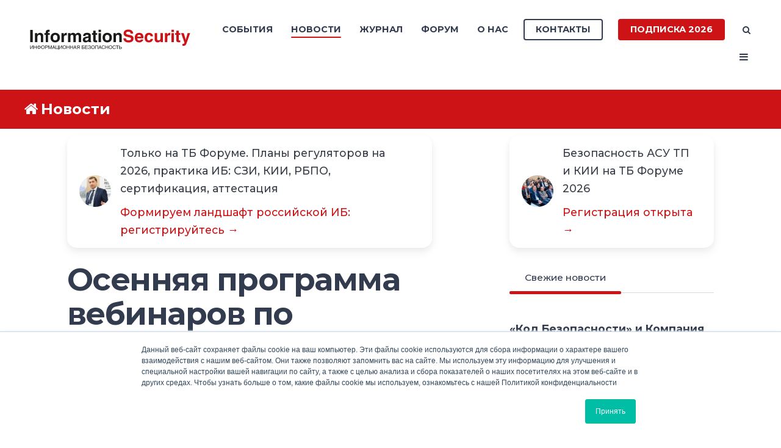

--- FILE ---
content_type: text/html; charset=UTF-8
request_url: https://www.itsec.ru/news/osennyaya-programma-vebinarov-po-informacionnoj-bezopasnosti-ao-dialognauka
body_size: 53462
content:
<!doctype html><!--[if lt IE 7]> <html class="no-js lt-ie9 lt-ie8 lt-ie7" lang="ru-ru" > <![endif]--><!--[if IE 7]>    <html class="no-js lt-ie9 lt-ie8" lang="ru-ru" >        <![endif]--><!--[if IE 8]>    <html class="no-js lt-ie9" lang="ru-ru" >               <![endif]--><!--[if gt IE 8]><!--><html class="no-js" lang="ru-ru"><!--<![endif]--><head>
    <meta charset="utf-8">
    <meta http-equiv="X-UA-Compatible" content="IE=edge,chrome=1">
    <meta name="author" content="Амир Хафизов">
    <meta name="description" content="Многолетний опыт работы АО ДиалогНаука в сфере ИБ позволяет поделиться практическими знаниями">
    <meta name="generator" content="HubSpot">
    <title>Осенняя программа вебинаров по информационной безопасности АО ДиалогНаука</title>
    <link rel="shortcut icon" href="https://www.itsec.ru/hubfs/favicon-3.ico">
    
<meta name="viewport" content="width=device-width, initial-scale=1">

    <script src="/hs/hsstatic/jquery-libs/static-1.4/jquery/jquery-1.11.2.js"></script>
<script>hsjQuery = window['jQuery'];</script>
    <meta property="og:description" content="Многолетний опыт работы АО ДиалогНаука в сфере ИБ позволяет поделиться практическими знаниями">
    <meta property="og:title" content="Осенняя программа вебинаров по информационной безопасности АО ДиалогНаука">
    <meta name="twitter:description" content="Многолетний опыт работы АО ДиалогНаука в сфере ИБ позволяет поделиться практическими знаниями">
    <meta name="twitter:title" content="Осенняя программа вебинаров по информационной безопасности АО ДиалогНаука">

    

    
    <style>
a.cta_button{-moz-box-sizing:content-box !important;-webkit-box-sizing:content-box !important;box-sizing:content-box !important;vertical-align:middle}.hs-breadcrumb-menu{list-style-type:none;margin:0px 0px 0px 0px;padding:0px 0px 0px 0px}.hs-breadcrumb-menu-item{float:left;padding:10px 0px 10px 10px}.hs-breadcrumb-menu-divider:before{content:'›';padding-left:10px}.hs-featured-image-link{border:0}.hs-featured-image{float:right;margin:0 0 20px 20px;max-width:50%}@media (max-width: 568px){.hs-featured-image{float:none;margin:0;width:100%;max-width:100%}}.hs-screen-reader-text{clip:rect(1px, 1px, 1px, 1px);height:1px;overflow:hidden;position:absolute !important;width:1px}
</style>

<link rel="stylesheet" href="https://www.itsec.ru/hubfs/hub_generated/template_assets/1/52505891116/1768292626869/template_quick-action.min.css">
<link rel="stylesheet" href="/hs/hsstatic/slick/static-1.56/bundles/project.css">
<link rel="stylesheet" href="/hs/hsstatic/legacy-module-support/static-1.27/bundles/legacyGalleryModule.css">
<link rel="stylesheet" href="https://www.itsec.ru/hubfs/hub_generated/module_assets/1/77339487506/1744324642077/module_Related_Posts_by_Groteck_copy_6.min.css">
<link rel="stylesheet" href="https://www.itsec.ru/hubfs/hub_generated/module_assets/1/75803801515/1744324640347/module_Related_Posts_by_Groteck_copy_3.min.css">
<link rel="stylesheet" href="/hs/hsstatic/AsyncSupport/static-1.501/sass/comments_listing_asset.css">
<link rel="stylesheet" href="/hs/hsstatic/AsyncSupport/static-1.501/sass/rss_post_listing.css">
<style>
  @font-face {
    font-family: "Jost";
    font-weight: 700;
    font-style: normal;
    font-display: swap;
    src: url("/_hcms/googlefonts/Jost/700.woff2") format("woff2"), url("/_hcms/googlefonts/Jost/700.woff") format("woff");
  }
  @font-face {
    font-family: "Jost";
    font-weight: 500;
    font-style: normal;
    font-display: swap;
    src: url("/_hcms/googlefonts/Jost/500.woff2") format("woff2"), url("/_hcms/googlefonts/Jost/500.woff") format("woff");
  }
  @font-face {
    font-family: "Jost";
    font-weight: 600;
    font-style: normal;
    font-display: swap;
    src: url("/_hcms/googlefonts/Jost/600.woff2") format("woff2"), url("/_hcms/googlefonts/Jost/600.woff") format("woff");
  }
  @font-face {
    font-family: "Jost";
    font-weight: 400;
    font-style: normal;
    font-display: swap;
    src: url("/_hcms/googlefonts/Jost/regular.woff2") format("woff2"), url("/_hcms/googlefonts/Jost/regular.woff") format("woff");
  }
</style>

    

    

<!-- Yandex.Metrika counter -->
<script type="text/javascript">
    (function (d, w, c) {
        (w[c] = w[c] || []).push(function() {
            try {
                w.yaCounter48069041 = new Ya.Metrika({
                    id:48069041,
                    clickmap:true,
                    trackLinks:true,
                    accurateTrackBounce:true,
                    webvisor:true
                });
            } catch(e) { }
        });

        var n = d.getElementsByTagName("script")[0],
            s = d.createElement("script"),
            f = function () { n.parentNode.insertBefore(s, n); };
        s.type = "text/javascript";
        s.async = true;
        s.src = "https://mc.yandex.ru/metrika/watch.js";

        if (w.opera == "[object Opera]") {
            d.addEventListener("DOMContentLoaded", f, false);
        } else { f(); }
    })(document, window, "yandex_metrika_callbacks");
</script>
<!-- /Yandex.Metrika counter -->


<script type="text/javascript">(window.Image ? (new Image()) : document.createElement('img')).src = 'https://vk.com/rtrg?p=VK-RTRG-224345-byty3';</script>
<link rel="amphtml" href="https://www.itsec.ru/news/osennyaya-programma-vebinarov-po-informacionnoj-bezopasnosti-ao-dialognauka?hs_amp=true">

<meta property="og:image" content="https://www.itsec.ru/hubfs/dn.png">
<meta property="og:image:width" content="1382">
<meta property="og:image:height" content="792">

<meta name="twitter:image" content="https://www.itsec.ru/hubfs/dn.png">


<meta property="og:url" content="https://www.itsec.ru/news/osennyaya-programma-vebinarov-po-informacionnoj-bezopasnosti-ao-dialognauka">
<meta name="twitter:card" content="summary_large_image">

<link rel="canonical" href="https://www.itsec.ru/news/osennyaya-programma-vebinarov-po-informacionnoj-bezopasnosti-ao-dialognauka">

<meta property="og:type" content="article">
<link rel="alternate" type="application/rss+xml" href="https://www.itsec.ru/news/rss.xml">
<meta name="twitter:domain" content="www.itsec.ru">
<meta name="twitter:site" content="@itsecru">

<meta http-equiv="content-language" content="ru-ru">
<link rel="stylesheet" href="//7052064.fs1.hubspotusercontent-na1.net/hubfs/7052064/hub_generated/template_assets/DEFAULT_ASSET/1764172944991/template_layout.min.css">


<link rel="stylesheet" href="https://www.itsec.ru/hubfs/hub_generated/template_assets/1/6718423179/1744315332750/template_Act2_IS.min.css">




</head>
<body class="blog-1 featured-image-right   hs-content-id-55474944371 hs-blog-post hs-blog-id-6551927956" style="">
    <div class="header-container-wrapper">
    <div class="header-container container-fluid">

<div class="row-fluid-wrapper row-depth-1 row-number-1 ">
<div class="row-fluid ">
<div class="span12 widget-span widget-type-global_group " style="" data-widget-type="global_group" data-x="0" data-w="12">
<div class="" data-global-widget-path="generated_global_groups/6777699133.html"><div class="row-fluid-wrapper row-depth-1 row-number-1 ">
<div class="row-fluid ">
<div class="span12 widget-span widget-type-cell header-wrapper" style="" data-widget-type="cell" data-x="0" data-w="12">

<div class="row-fluid-wrapper row-depth-1 row-number-2 ">
<div class="row-fluid ">
<div class="span12 widget-span widget-type-cell centered ptb20 vmiddle never-stack" style="" data-widget-type="cell" data-x="0" data-w="12">

<div class="row-fluid-wrapper row-depth-1 row-number-3 ">
<div class="row-fluid ">
<div class="span3 widget-span widget-type-cell ns-sm-span5" style="" data-widget-type="cell" data-x="0" data-w="3">

<div class="row-fluid-wrapper row-depth-1 row-number-4 ">
<div class="row-fluid ">
<div class="span12 widget-span widget-type-logo " style="" data-widget-type="logo" data-x="0" data-w="12">
<div class="cell-wrapper layout-widget-wrapper">
<span id="hs_cos_wrapper_module_146731076570910" class="hs_cos_wrapper hs_cos_wrapper_widget hs_cos_wrapper_type_logo" style="" data-hs-cos-general-type="widget" data-hs-cos-type="logo"><a href="https://www.itsec.ru" id="hs-link-module_146731076570910" style="border-width:0px;border:0px;"><img src="https://www.itsec.ru/hubfs/Digital/IS/InfoSec_logo-1.svg" class="hs-image-widget " height="400" style="height: auto;width:400px;border-width:0px;border:0px;" width="400" alt="InfoSec_logo-1" title="InfoSec_logo-1"></a></span></div><!--end layout-widget-wrapper -->
</div><!--end widget-span -->
</div><!--end row-->
</div><!--end row-wrapper -->

</div><!--end widget-span -->
<div class="span9 widget-span widget-type-cell ns-sm-span7" style="" data-widget-type="cell" data-x="3" data-w="9">

<div class="row-fluid-wrapper row-depth-1 row-number-5 ">
<div class="row-fluid ">
<div class="span12 widget-span widget-type-cell all-inline tr" style="" data-widget-type="cell" data-x="0" data-w="12">

</div><!--end widget-span -->
</div><!--end row-->
</div><!--end row-wrapper -->

<div class="row-fluid-wrapper row-depth-1 row-number-6 ">
<div class="row-fluid ">
<div class="span12 widget-span widget-type-cell all-inline tr" style="" data-widget-type="cell" data-x="0" data-w="12">

<div class="row-fluid-wrapper row-depth-2 row-number-1 ">
<div class="row-fluid ">
<div class="span12 widget-span widget-type-menu menu-bar first-not-active flyouts-fade flyouts-slide md-hidden" style="" data-widget-type="menu" data-x="0" data-w="12">
<div class="cell-wrapper layout-widget-wrapper">
<span id="hs_cos_wrapper_module_146731076570911" class="hs_cos_wrapper hs_cos_wrapper_widget hs_cos_wrapper_type_menu" style="" data-hs-cos-general-type="widget" data-hs-cos-type="menu"><div id="hs_menu_wrapper_module_146731076570911" class="hs-menu-wrapper active-branch flyouts hs-menu-flow-horizontal" role="navigation" data-sitemap-name="default" data-menu-id="6777520517" aria-label="Navigation Menu">
 <ul role="menu" class="active-branch">
  <li class="hs-menu-item hs-menu-depth-1 hs-item-has-children" role="none"><a href="https://www.itsecexpo.ru/" aria-haspopup="true" aria-expanded="false" role="menuitem" target="_blank" rel="noopener">События</a>
   <ul role="menu" class="hs-menu-children-wrapper">
    <li class="hs-menu-item hs-menu-depth-2" role="none"><a href="https://www.itsecexpo.ru/" role="menuitem">Форум ITSEC 2025</a></li>
    <li class="hs-menu-item hs-menu-depth-2" role="none"><a href="https://www.itsec.ru/go" role="menuitem" target="_blank" rel="noopener">Онлайн-конференции</a></li>
    <li class="hs-menu-item hs-menu-depth-2" role="none"><a href="https://www.itsec.ru/calendar" role="menuitem" target="_blank" rel="noopener">Календарь событий</a></li>
   </ul></li>
  <li class="hs-menu-item hs-menu-depth-1 active active-branch" role="none"><a href="https://www.itsec.ru/news" role="menuitem">Новости</a></li>
  <li class="hs-menu-item hs-menu-depth-1 hs-item-has-children" role="none"><a href="javascript:;" aria-haspopup="true" aria-expanded="false" role="menuitem">Журнал</a>
   <ul role="menu" class="hs-menu-children-wrapper">
    <li class="hs-menu-item hs-menu-depth-2" role="none"><a href="https://www.itsec.ru/articles" role="menuitem">Статьи</a></li>
    <li class="hs-menu-item hs-menu-depth-2" role="none"><a href="https://lib.itsec.ru/articles2/allpubliks" role="menuitem">Статьи по номерам</a></li>
    <li class="hs-menu-item hs-menu-depth-2" role="none"><a href="https://lib.itsec.ru/imag" role="menuitem">Архив номеров</a></li>
    <li class="hs-menu-item hs-menu-depth-2" role="none"><a href="javascript:;" role="menuitem">Тематики</a></li>
    <li class="hs-menu-item hs-menu-depth-2" role="none"><a href="https://www.itsec.ru/soc" role="menuitem">SOC</a></li>
    <li class="hs-menu-item hs-menu-depth-2" role="none"><a href="https://www.itsec.ru/config" role="menuitem">Управление конфигурациями</a></li>
    <li class="hs-menu-item hs-menu-depth-2" role="none"><a href="https://www.itsec.ru/articles/tag/%D0%9A%D0%98%D0%98" role="menuitem">Безопасность КИИ</a></li>
    <li class="hs-menu-item hs-menu-depth-2" role="none"><a href="https://www.itsec.ru/dlp-next-generation" role="menuitem" target="_blank" rel="noopener">DLP Next Generation</a></li>
    <li class="hs-menu-item hs-menu-depth-2" role="none"><a href="https://www.itsec.ru/siem" role="menuitem">SIEM</a></li>
    <li class="hs-menu-item hs-menu-depth-2" role="none"><a href="https://www.itsec.ru/irp-soar" role="menuitem">IRP, SOAR</a></li>
    <li class="hs-menu-item hs-menu-depth-2" role="none"><a href="https://www.itsec.ru/tip" role="menuitem">Threat Intelligence Platform</a></li>
    <li class="hs-menu-item hs-menu-depth-2" role="none"><a href="https://www.itsec.ru/deception" role="menuitem">Deception</a></li>
    <li class="hs-menu-item hs-menu-depth-2" role="none"><a href="https://www.itsec.ru/articles/tag/%D0%BF%D0%B5%D1%80%D1%81%D0%BE%D0%BD%D0%B0%D0%BB%D1%8C%D0%BD%D1%8B%D0%B5-%D0%B4%D0%B0%D0%BD%D0%BD%D1%8B%D0%B5" role="menuitem">Персональные данные</a></li>
   </ul></li>
  <li class="hs-menu-item hs-menu-depth-1" role="none"><a href="https://lib.itsec.ru/forum.php" role="menuitem">Форум</a></li>
  <li class="hs-menu-item hs-menu-depth-1 hs-item-has-children" role="none"><a href="javascript:;" aria-haspopup="true" aria-expanded="false" role="menuitem">О нас</a>
   <ul role="menu" class="hs-menu-children-wrapper">
    <li class="hs-menu-item hs-menu-depth-2" role="none"><a href="https://www.itsec.ru/audience-2024" role="menuitem" target="_blank" rel="noopener">Наша аудитория</a></li>
    <li class="hs-menu-item hs-menu-depth-2" role="none"><a href="https://www.itsec.ru/blog" role="menuitem">Редакционный блог</a></li>
   </ul></li>
 </ul>
</div></span></div><!--end layout-widget-wrapper -->
</div><!--end widget-span -->
</div><!--end row-->
</div><!--end row-wrapper -->

<div class="row-fluid-wrapper row-depth-2 row-number-2 ">
<div class="row-fluid ">
<div class="span12 widget-span widget-type-cta ml20 sm-hidden" style="" data-widget-type="cta" data-x="0" data-w="12">
<div class="cell-wrapper layout-widget-wrapper">
<span id="hs_cos_wrapper_module_1488964291669530" class="hs_cos_wrapper hs_cos_wrapper_widget hs_cos_wrapper_type_cta" style="" data-hs-cos-general-type="widget" data-hs-cos-type="cta"><!--HubSpot Call-to-Action Code --><span class="hs-cta-wrapper" id="hs-cta-wrapper-1693d999-d02f-419f-bfb0-6ce57d598953"><span class="hs-cta-node hs-cta-1693d999-d02f-419f-bfb0-6ce57d598953" id="hs-cta-1693d999-d02f-419f-bfb0-6ce57d598953"><!--[if lte IE 8]><div id="hs-cta-ie-element"></div><![endif]--><a href="https://hubspot-cta-redirect-eu1-prod.s3.amazonaws.com/cta/redirect/2037604/1693d999-d02f-419f-bfb0-6ce57d598953" target="_blank" rel="noopener"><img class="hs-cta-img" id="hs-cta-img-1693d999-d02f-419f-bfb0-6ce57d598953" style="border-width:0px;" src="https://hubspot-no-cache-eu1-prod.s3.amazonaws.com/cta/default/2037604/1693d999-d02f-419f-bfb0-6ce57d598953.png" alt="Контакты"></a></span><script charset="utf-8" src="/hs/cta/cta/current.js"></script><script type="text/javascript"> hbspt.cta._relativeUrls=true;hbspt.cta.load(2037604, '1693d999-d02f-419f-bfb0-6ce57d598953', {"useNewLoader":"true","region":"eu1"}); </script></span><!-- end HubSpot Call-to-Action Code --></span></div><!--end layout-widget-wrapper -->
</div><!--end widget-span -->
</div><!--end row-->
</div><!--end row-wrapper -->

<div class="row-fluid-wrapper row-depth-2 row-number-3 ">
<div class="row-fluid ">
<div class="span12 widget-span widget-type-cta ml20 sm-hidden" style="" data-widget-type="cta" data-x="0" data-w="12">
<div class="cell-wrapper layout-widget-wrapper">
<span id="hs_cos_wrapper_module_1488964296655532" class="hs_cos_wrapper hs_cos_wrapper_widget hs_cos_wrapper_type_cta" style="" data-hs-cos-general-type="widget" data-hs-cos-type="cta"><!--HubSpot Call-to-Action Code --><span class="hs-cta-wrapper" id="hs-cta-wrapper-45d90f48-7344-4e0d-a231-c951317dc6a7"><span class="hs-cta-node hs-cta-45d90f48-7344-4e0d-a231-c951317dc6a7" id="hs-cta-45d90f48-7344-4e0d-a231-c951317dc6a7"><!--[if lte IE 8]><div id="hs-cta-ie-element"></div><![endif]--><a href="https://hubspot-cta-redirect-eu1-prod.s3.amazonaws.com/cta/redirect/2037604/45d90f48-7344-4e0d-a231-c951317dc6a7" target="_blank" rel="noopener"><img class="hs-cta-img" id="hs-cta-img-45d90f48-7344-4e0d-a231-c951317dc6a7" style="border-width:0px;" src="https://hubspot-no-cache-eu1-prod.s3.amazonaws.com/cta/default/2037604/45d90f48-7344-4e0d-a231-c951317dc6a7.png" alt="Подписка 2025"></a></span><script charset="utf-8" src="/hs/cta/cta/current.js"></script><script type="text/javascript"> hbspt.cta._relativeUrls=true;hbspt.cta.load(2037604, '45d90f48-7344-4e0d-a231-c951317dc6a7', {"useNewLoader":"true","region":"eu1"}); </script></span><!-- end HubSpot Call-to-Action Code --></span></div><!--end layout-widget-wrapper -->
</div><!--end widget-span -->
</div><!--end row-->
</div><!--end row-wrapper -->

<div class="row-fluid-wrapper row-depth-2 row-number-4 ">
<div class="row-fluid ">
<div class="span12 widget-span widget-type-language_switcher lang-select ml10" style="" data-widget-type="language_switcher" data-x="0" data-w="12">
<div class="cell-wrapper layout-widget-wrapper">
<span id="hs_cos_wrapper_module_1516044379903510" class="hs_cos_wrapper hs_cos_wrapper_widget hs_cos_wrapper_type_language_switcher" style="" data-hs-cos-general-type="widget" data-hs-cos-type="language_switcher"></span></div><!--end layout-widget-wrapper -->
</div><!--end widget-span -->
</div><!--end row-->
</div><!--end row-wrapper -->

<div class="row-fluid-wrapper row-depth-2 row-number-5 ">
<div class="row-fluid ">
<div class="span12 widget-span widget-type-raw_html " style="" data-widget-type="raw_html" data-x="0" data-w="12">
<div class="cell-wrapper layout-widget-wrapper">
<span id="hs_cos_wrapper_module_1488964299835534" class="hs_cos_wrapper hs_cos_wrapper_widget hs_cos_wrapper_type_raw_html" style="" data-hs-cos-general-type="widget" data-hs-cos-type="raw_html"><span class="control-button search fss-open-btn"><i class="fa fa-search" aria-hidden="true"></i></span></span>
</div><!--end layout-widget-wrapper -->
</div><!--end widget-span -->
</div><!--end row-->
</div><!--end row-wrapper -->

<div class="row-fluid-wrapper row-depth-2 row-number-6 ">
<div class="row-fluid ">
<div class="span12 widget-span widget-type-raw_html " style="" data-widget-type="raw_html" data-x="0" data-w="12">
<div class="cell-wrapper layout-widget-wrapper">
<span id="hs_cos_wrapper_module_1488966139486607" class="hs_cos_wrapper hs_cos_wrapper_widget hs_cos_wrapper_type_raw_html" style="" data-hs-cos-general-type="widget" data-hs-cos-type="raw_html"><span class="control-button menu" data-slide-menu="primary-slide-menu">
<span class="open">
<i class="fa fa-bars" aria-hidden="true"></i>
</span>
<span class="close">
<i class="fa fa-bars" aria-hidden="true"></i>
</span>
<span></span>
</span></span></div><!--end layout-widget-wrapper -->
</div><!--end widget-span -->
</div><!--end row-->
</div><!--end row-wrapper -->

<div class="row-fluid-wrapper row-depth-2 row-number-7 ">
<div class="row-fluid ">
<div class="span12 widget-span widget-type-global_widget " style="" data-widget-type="global_widget" data-x="0" data-w="12">
<div class="cell-wrapper layout-widget-wrapper">
<span id="hs_cos_wrapper_html_code_site_is_rus" class="hs_cos_wrapper hs_cos_wrapper_widget hs_cos_wrapper_type_raw_html" style="" data-hs-cos-general-type="widget" data-hs-cos-type="raw_html" data-global-widget-id="5821301444"><!-- Yandex.Metrika counter -->
<script type="text/javascript">
   (function(m,e,t,r,i,k,a){m[i]=m[i]||function(){(m[i].a=m[i].a||[]).push(arguments)};
   m[i].l=1*new Date();k=e.createElement(t),a=e.getElementsByTagName(t)[0],k.async=1,k.src=r,a.parentNode.insertBefore(k,a)})
   (window, document, "script", "https://mc.yandex.ru/metrika/tag.js", "ym");

   ym(68360557, "init", {
        clickmap:true,
        trackLinks:true,
        accurateTrackBounce:true
   });
</script>
<noscript><div><img src="https://mc.yandex.ru/watch/68360557" style="position:absolute; left:-9999px;" alt=""></div></noscript>
<!-- /Yandex.Metrika counter -->

<!-- img src="https://mc.yandex.ru/pixel/5024732765943686519" -->

<!-- Global site tag (gtag.js) - Google Analytics -->
<!-- script async src="https://www.googletagmanager.com/gtag/js?id=UA-115765294-3"></script>
<script>
  window.dataLayer = window.dataLayer || [];
  function gtag(){dataLayer.push(arguments);}
  gtag('js', new Date());

  gtag('config', 'UA-115765294-3');
</script -->

<!-- Facebook Pixel Code -->
<!-- script>
  !function(f,b,e,v,n,t,s)
  {if(f.fbq)return;n=f.fbq=function(){n.callMethod?
  n.callMethod.apply(n,arguments):n.queue.push(arguments)};
  if(!f._fbq)f._fbq=n;n.push=n;n.loaded=!0;n.version='2.0';
  n.queue=[];t=b.createElement(e);t.async=!0;
  t.src=v;s=b.getElementsByTagName(e)[0];
  s.parentNode.insertBefore(t,s)}(window, document,'script',
  'https://connect.facebook.net/en_US/fbevents.js');
  fbq('init', '195116441089902');
  fbq('track', 'PageView');
</script>
<noscript><img height="1" width="1" style="display:none"
  src="https://www.facebook.com/tr?id=195116441089902&ev=PageView&noscript=1"
/></noscript -->
<!-- End Facebook Pixel Code -->

<!-- script type="text/javascript">(window.Image ? (new Image()) : document.createElement('img')).src = 'https://vk.com/rtrg?p=VK-RTRG-224345-byty3';</script --></span></div><!--end layout-widget-wrapper -->
</div><!--end widget-span -->
</div><!--end row-->
</div><!--end row-wrapper -->

</div><!--end widget-span -->
</div><!--end row-->
</div><!--end row-wrapper -->

<div class="row-fluid-wrapper row-depth-1 row-number-1 ">
<div class="row-fluid ">
<div class="span12 widget-span widget-type-cell all-inline tr" style="" data-widget-type="cell" data-x="0" data-w="12">

</div><!--end widget-span -->
</div><!--end row-->
</div><!--end row-wrapper -->

</div><!--end widget-span -->
</div><!--end row-->
</div><!--end row-wrapper -->

</div><!--end widget-span -->
</div><!--end row-->
</div><!--end row-wrapper -->

</div><!--end widget-span -->
</div><!--end row-->
</div><!--end row-wrapper -->
</div>
</div><!--end widget-span -->
</div><!--end row-->
</div><!--end row-wrapper -->

<div class="row-fluid-wrapper row-depth-1 row-number-2 ">
<div class="row-fluid ">
<div class="span12 widget-span widget-type-global_group " style="" data-widget-type="global_group" data-x="0" data-w="12">
<div class="" data-global-widget-path="generated_global_groups/6777699138.html"><div class="row-fluid-wrapper row-depth-1 row-number-1 ">
<div class="row-fluid ">
<div class="sticky-header-options" data-linked-to=".header-wrapper">
<div class="span12 widget-span widget-type-cell sticky-header md-hidden" style="" data-widget-type="cell" data-x="0" data-w="12">

<div class="row-fluid-wrapper row-depth-1 row-number-2 ">
<div class="row-fluid ">
<div class="span12 widget-span widget-type-cell centered ptb5 vmiddle never-stack" style="" data-widget-type="cell" data-x="0" data-w="12">

<div class="row-fluid-wrapper row-depth-1 row-number-3 ">
<div class="row-fluid ">
<div class="span3 widget-span widget-type-cell ns-sm-span5" style="" data-widget-type="cell" data-x="0" data-w="3">

<div class="row-fluid-wrapper row-depth-1 row-number-4 ">
<div class="row-fluid ">
<div class="span12 widget-span widget-type-logo " style="" data-widget-type="logo" data-x="0" data-w="12">
<div class="cell-wrapper layout-widget-wrapper">
<span id="hs_cos_wrapper_module_146731076570910" class="hs_cos_wrapper hs_cos_wrapper_widget hs_cos_wrapper_type_logo" style="" data-hs-cos-general-type="widget" data-hs-cos-type="logo"><a href="//www.itsec.ru" id="hs-link-module_146731076570910" style="border-width:0px;border:0px;"><img src="https://www.itsec.ru/hs-fs/hubfs/Digital/IS/InfSec_without_fonts.jpg?width=490&amp;height=62&amp;name=InfSec_without_fonts.jpg" class="hs-image-widget " height="62" style="height: auto;width:490px;border-width:0px;border:0px;" width="490" alt="InfSec_without_fonts" title="InfSec_without_fonts" srcset="https://www.itsec.ru/hs-fs/hubfs/Digital/IS/InfSec_without_fonts.jpg?width=245&amp;height=31&amp;name=InfSec_without_fonts.jpg 245w, https://www.itsec.ru/hs-fs/hubfs/Digital/IS/InfSec_without_fonts.jpg?width=490&amp;height=62&amp;name=InfSec_without_fonts.jpg 490w, https://www.itsec.ru/hs-fs/hubfs/Digital/IS/InfSec_without_fonts.jpg?width=735&amp;height=93&amp;name=InfSec_without_fonts.jpg 735w, https://www.itsec.ru/hs-fs/hubfs/Digital/IS/InfSec_without_fonts.jpg?width=980&amp;height=124&amp;name=InfSec_without_fonts.jpg 980w, https://www.itsec.ru/hs-fs/hubfs/Digital/IS/InfSec_without_fonts.jpg?width=1225&amp;height=155&amp;name=InfSec_without_fonts.jpg 1225w, https://www.itsec.ru/hs-fs/hubfs/Digital/IS/InfSec_without_fonts.jpg?width=1470&amp;height=186&amp;name=InfSec_without_fonts.jpg 1470w" sizes="(max-width: 490px) 100vw, 490px"></a></span></div><!--end layout-widget-wrapper -->
</div><!--end widget-span -->
</div><!--end row-->
</div><!--end row-wrapper -->

</div><!--end widget-span -->
<div class="span9 widget-span widget-type-cell ns-sm-span7" style="" data-widget-type="cell" data-x="3" data-w="9">

<div class="row-fluid-wrapper row-depth-1 row-number-5 ">
<div class="row-fluid ">
<div class="span12 widget-span widget-type-cell all-inline tr" style="" data-widget-type="cell" data-x="0" data-w="12">

</div><!--end widget-span -->
</div><!--end row-->
</div><!--end row-wrapper -->

<div class="row-fluid-wrapper row-depth-1 row-number-6 ">
<div class="row-fluid ">
<div class="span12 widget-span widget-type-cell all-inline tr" style="" data-widget-type="cell" data-x="0" data-w="12">

<div class="row-fluid-wrapper row-depth-2 row-number-1 ">
<div class="row-fluid ">
<div class="span12 widget-span widget-type-menu menu-bar first-not-active flyouts-fade flyouts-slide md-hidden" style="" data-widget-type="menu" data-x="0" data-w="12">
<div class="cell-wrapper layout-widget-wrapper">
<span id="hs_cos_wrapper_module_146731076570911" class="hs_cos_wrapper hs_cos_wrapper_widget hs_cos_wrapper_type_menu" style="" data-hs-cos-general-type="widget" data-hs-cos-type="menu"><div id="hs_menu_wrapper_module_146731076570911" class="hs-menu-wrapper active-branch flyouts hs-menu-flow-horizontal" role="navigation" data-sitemap-name="default" data-menu-id="6777520517" aria-label="Navigation Menu">
 <ul role="menu" class="active-branch">
  <li class="hs-menu-item hs-menu-depth-1 hs-item-has-children" role="none"><a href="https://www.itsecexpo.ru/" aria-haspopup="true" aria-expanded="false" role="menuitem" target="_blank" rel="noopener">События</a>
   <ul role="menu" class="hs-menu-children-wrapper">
    <li class="hs-menu-item hs-menu-depth-2" role="none"><a href="https://www.itsecexpo.ru/" role="menuitem">Форум ITSEC 2025</a></li>
    <li class="hs-menu-item hs-menu-depth-2" role="none"><a href="https://www.itsec.ru/go" role="menuitem" target="_blank" rel="noopener">Онлайн-конференции</a></li>
    <li class="hs-menu-item hs-menu-depth-2" role="none"><a href="https://www.itsec.ru/calendar" role="menuitem" target="_blank" rel="noopener">Календарь событий</a></li>
   </ul></li>
  <li class="hs-menu-item hs-menu-depth-1 active active-branch" role="none"><a href="https://www.itsec.ru/news" role="menuitem">Новости</a></li>
  <li class="hs-menu-item hs-menu-depth-1 hs-item-has-children" role="none"><a href="javascript:;" aria-haspopup="true" aria-expanded="false" role="menuitem">Журнал</a>
   <ul role="menu" class="hs-menu-children-wrapper">
    <li class="hs-menu-item hs-menu-depth-2" role="none"><a href="https://www.itsec.ru/articles" role="menuitem">Статьи</a></li>
    <li class="hs-menu-item hs-menu-depth-2" role="none"><a href="https://lib.itsec.ru/articles2/allpubliks" role="menuitem">Статьи по номерам</a></li>
    <li class="hs-menu-item hs-menu-depth-2" role="none"><a href="https://lib.itsec.ru/imag" role="menuitem">Архив номеров</a></li>
    <li class="hs-menu-item hs-menu-depth-2" role="none"><a href="javascript:;" role="menuitem">Тематики</a></li>
    <li class="hs-menu-item hs-menu-depth-2" role="none"><a href="https://www.itsec.ru/soc" role="menuitem">SOC</a></li>
    <li class="hs-menu-item hs-menu-depth-2" role="none"><a href="https://www.itsec.ru/config" role="menuitem">Управление конфигурациями</a></li>
    <li class="hs-menu-item hs-menu-depth-2" role="none"><a href="https://www.itsec.ru/articles/tag/%D0%9A%D0%98%D0%98" role="menuitem">Безопасность КИИ</a></li>
    <li class="hs-menu-item hs-menu-depth-2" role="none"><a href="https://www.itsec.ru/dlp-next-generation" role="menuitem" target="_blank" rel="noopener">DLP Next Generation</a></li>
    <li class="hs-menu-item hs-menu-depth-2" role="none"><a href="https://www.itsec.ru/siem" role="menuitem">SIEM</a></li>
    <li class="hs-menu-item hs-menu-depth-2" role="none"><a href="https://www.itsec.ru/irp-soar" role="menuitem">IRP, SOAR</a></li>
    <li class="hs-menu-item hs-menu-depth-2" role="none"><a href="https://www.itsec.ru/tip" role="menuitem">Threat Intelligence Platform</a></li>
    <li class="hs-menu-item hs-menu-depth-2" role="none"><a href="https://www.itsec.ru/deception" role="menuitem">Deception</a></li>
    <li class="hs-menu-item hs-menu-depth-2" role="none"><a href="https://www.itsec.ru/articles/tag/%D0%BF%D0%B5%D1%80%D1%81%D0%BE%D0%BD%D0%B0%D0%BB%D1%8C%D0%BD%D1%8B%D0%B5-%D0%B4%D0%B0%D0%BD%D0%BD%D1%8B%D0%B5" role="menuitem">Персональные данные</a></li>
   </ul></li>
  <li class="hs-menu-item hs-menu-depth-1" role="none"><a href="https://lib.itsec.ru/forum.php" role="menuitem">Форум</a></li>
  <li class="hs-menu-item hs-menu-depth-1 hs-item-has-children" role="none"><a href="javascript:;" aria-haspopup="true" aria-expanded="false" role="menuitem">О нас</a>
   <ul role="menu" class="hs-menu-children-wrapper">
    <li class="hs-menu-item hs-menu-depth-2" role="none"><a href="https://www.itsec.ru/audience-2024" role="menuitem" target="_blank" rel="noopener">Наша аудитория</a></li>
    <li class="hs-menu-item hs-menu-depth-2" role="none"><a href="https://www.itsec.ru/blog" role="menuitem">Редакционный блог</a></li>
   </ul></li>
 </ul>
</div></span></div><!--end layout-widget-wrapper -->
</div><!--end widget-span -->
</div><!--end row-->
</div><!--end row-wrapper -->

<div class="row-fluid-wrapper row-depth-2 row-number-2 ">
<div class="row-fluid ">
<div class="span12 widget-span widget-type-cta ml20 sm-hidden" style="" data-widget-type="cta" data-x="0" data-w="12">
<div class="cell-wrapper layout-widget-wrapper">
<span id="hs_cos_wrapper_module_1488964291669530" class="hs_cos_wrapper hs_cos_wrapper_widget hs_cos_wrapper_type_cta" style="" data-hs-cos-general-type="widget" data-hs-cos-type="cta"><!--HubSpot Call-to-Action Code --><span class="hs-cta-wrapper" id="hs-cta-wrapper-8af81c11-2396-4bf7-ae21-cc7da1369356"><span class="hs-cta-node hs-cta-8af81c11-2396-4bf7-ae21-cc7da1369356" id="hs-cta-8af81c11-2396-4bf7-ae21-cc7da1369356"><!--[if lte IE 8]><div id="hs-cta-ie-element"></div><![endif]--><a href="https://hubspot-cta-redirect-eu1-prod.s3.amazonaws.com/cta/redirect/2037604/8af81c11-2396-4bf7-ae21-cc7da1369356" target="_blank" rel="noopener"><img class="hs-cta-img" id="hs-cta-img-8af81c11-2396-4bf7-ae21-cc7da1369356" style="border-width:0px;" src="https://hubspot-no-cache-eu1-prod.s3.amazonaws.com/cta/default/2037604/8af81c11-2396-4bf7-ae21-cc7da1369356.png" alt="Контакты"></a></span><script charset="utf-8" src="/hs/cta/cta/current.js"></script><script type="text/javascript"> hbspt.cta._relativeUrls=true;hbspt.cta.load(2037604, '8af81c11-2396-4bf7-ae21-cc7da1369356', {"useNewLoader":"true","region":"eu1"}); </script></span><!-- end HubSpot Call-to-Action Code --></span></div><!--end layout-widget-wrapper -->
</div><!--end widget-span -->
</div><!--end row-->
</div><!--end row-wrapper -->

<div class="row-fluid-wrapper row-depth-2 row-number-3 ">
<div class="row-fluid ">
<div class="span12 widget-span widget-type-cta ml20 sm-hidden" style="" data-widget-type="cta" data-x="0" data-w="12">
<div class="cell-wrapper layout-widget-wrapper">
<span id="hs_cos_wrapper_module_1488964296655532" class="hs_cos_wrapper hs_cos_wrapper_widget hs_cos_wrapper_type_cta" style="" data-hs-cos-general-type="widget" data-hs-cos-type="cta"><!--HubSpot Call-to-Action Code --><span class="hs-cta-wrapper" id="hs-cta-wrapper-ca0ec86d-029f-4743-ae4b-fa8076656ff3"><span class="hs-cta-node hs-cta-ca0ec86d-029f-4743-ae4b-fa8076656ff3" id="hs-cta-ca0ec86d-029f-4743-ae4b-fa8076656ff3"><!--[if lte IE 8]><div id="hs-cta-ie-element"></div><![endif]--><a href="https://hubspot-cta-redirect-eu1-prod.s3.amazonaws.com/cta/redirect/2037604/ca0ec86d-029f-4743-ae4b-fa8076656ff3" target="_blank" rel="noopener"><img class="hs-cta-img" id="hs-cta-img-ca0ec86d-029f-4743-ae4b-fa8076656ff3" style="border-width:0px;" src="https://hubspot-no-cache-eu1-prod.s3.amazonaws.com/cta/default/2037604/ca0ec86d-029f-4743-ae4b-fa8076656ff3.png" alt="Подписка"></a></span><script charset="utf-8" src="/hs/cta/cta/current.js"></script><script type="text/javascript"> hbspt.cta._relativeUrls=true;hbspt.cta.load(2037604, 'ca0ec86d-029f-4743-ae4b-fa8076656ff3', {"useNewLoader":"true","region":"eu1"}); </script></span><!-- end HubSpot Call-to-Action Code --></span></div><!--end layout-widget-wrapper -->
</div><!--end widget-span -->
</div><!--end row-->
</div><!--end row-wrapper -->

<div class="row-fluid-wrapper row-depth-2 row-number-4 ">
<div class="row-fluid ">
<div class="span12 widget-span widget-type-language_switcher lang-select ml10" style="" data-widget-type="language_switcher" data-x="0" data-w="12">
<div class="cell-wrapper layout-widget-wrapper">
<span id="hs_cos_wrapper_module_1516061150321558" class="hs_cos_wrapper hs_cos_wrapper_widget hs_cos_wrapper_type_language_switcher" style="" data-hs-cos-general-type="widget" data-hs-cos-type="language_switcher"></span></div><!--end layout-widget-wrapper -->
</div><!--end widget-span -->
</div><!--end row-->
</div><!--end row-wrapper -->

<div class="row-fluid-wrapper row-depth-2 row-number-5 ">
<div class="row-fluid ">
<div class="span12 widget-span widget-type-raw_html " style="" data-widget-type="raw_html" data-x="0" data-w="12">
<div class="cell-wrapper layout-widget-wrapper">
<span id="hs_cos_wrapper_module_1488964299835534" class="hs_cos_wrapper hs_cos_wrapper_widget hs_cos_wrapper_type_raw_html" style="" data-hs-cos-general-type="widget" data-hs-cos-type="raw_html"><span class="control-button search fss-open-btn"><i class="fa fa-search" aria-hidden="true"></i></span></span>
</div><!--end layout-widget-wrapper -->
</div><!--end widget-span -->
</div><!--end row-->
</div><!--end row-wrapper -->

<div class="row-fluid-wrapper row-depth-2 row-number-6 ">
<div class="row-fluid ">
<div class="span12 widget-span widget-type-raw_html " style="" data-widget-type="raw_html" data-x="0" data-w="12">
<div class="cell-wrapper layout-widget-wrapper">
<span id="hs_cos_wrapper_module_1490320254818663" class="hs_cos_wrapper hs_cos_wrapper_widget hs_cos_wrapper_type_raw_html" style="" data-hs-cos-general-type="widget" data-hs-cos-type="raw_html"><span class="control-button menu" data-slide-menu="primary-slide-menu">
<span class="open">
<i class="fa fa-bars" aria-hidden="true"></i>
</span>
<span class="close">
<i class="fa fa-bars" aria-hidden="true"></i>
</span>
<span></span>
</span></span></div><!--end layout-widget-wrapper -->
</div><!--end widget-span -->
</div><!--end row-->
</div><!--end row-wrapper -->

</div><!--end widget-span -->
</div><!--end row-->
</div><!--end row-wrapper -->

<div class="row-fluid-wrapper row-depth-1 row-number-1 ">
<div class="row-fluid ">
<div class="span12 widget-span widget-type-cell all-inline tr" style="" data-widget-type="cell" data-x="0" data-w="12">

</div><!--end widget-span -->
</div><!--end row-->
</div><!--end row-wrapper -->

</div><!--end widget-span -->
</div><!--end row-->
</div><!--end row-wrapper -->

</div><!--end widget-span -->
</div><!--end row-->
</div><!--end row-wrapper -->

</div><!--end widget-span -->
  </div>
</div><!--end row-->
</div><!--end row-wrapper -->
</div>
</div><!--end widget-span -->
</div><!--end row-->
</div><!--end row-wrapper -->

<div class="row-fluid-wrapper row-depth-1 row-number-3 ">
<div class="row-fluid ">
<div class="span12 widget-span widget-type-global_group " style="" data-widget-type="global_group" data-x="0" data-w="12">
<div class="" data-global-widget-path="generated_global_groups/6777699140.html"><div class="row-fluid-wrapper row-depth-1 row-number-1 ">
<div class="row-fluid ">
<div class="span12 widget-span widget-type-cell fullscreen-search" style="" data-widget-type="cell" data-x="0" data-w="12">

<div class="row-fluid-wrapper row-depth-1 row-number-2 ">
<div class="row-fluid ">
<div class="span12 widget-span widget-type-custom_widget " style="" data-widget-type="custom_widget" data-x="0" data-w="12">
<div id="hs_cos_wrapper_module_1530555777115370" class="hs_cos_wrapper hs_cos_wrapper_widget hs_cos_wrapper_type_module" style="" data-hs-cos-general-type="widget" data-hs-cos-type="module"><div class="cell-wrapper"> 
  <form action="/search-results">
    <input type="search" class="hs-input" name="term" autocomplete="off" placeholder="Найти...">
    <button type="submit" class="hs-button primary">Search</button>
  </form>
</div></div>

</div><!--end widget-span -->
</div><!--end row-->
</div><!--end row-wrapper -->

</div><!--end widget-span -->
</div><!--end row-->
</div><!--end row-wrapper -->
</div>
</div><!--end widget-span -->
</div><!--end row-->
</div><!--end row-wrapper -->

<div class="row-fluid-wrapper row-depth-1 row-number-4 ">
<div class="row-fluid ">
<div class="span12 widget-span widget-type-global_group " style="" data-widget-type="global_group" data-x="0" data-w="12">
<div class="" data-global-widget-path="generated_global_groups/6777699136.html"><div class="row-fluid-wrapper row-depth-1 row-number-1 ">
<div class="row-fluid ">
<div id="primary-slide-menu" class="span12 widget-span widget-type-cell slide-menu right w400 bg-white" style="" data-widget-type="cell" data-x="0" data-w="12">

<div class="row-fluid-wrapper row-depth-1 row-number-2 ">
<div class="row-fluid ">
<div class="span12 widget-span widget-type-cell slide-menu-scroller" style="" data-widget-type="cell" data-x="0" data-w="12">

<div class="row-fluid-wrapper row-depth-1 row-number-3 ">
<div class="row-fluid ">
<div class="span12 widget-span widget-type-cell never-stack ptb20 plr30 vmiddle bg-dark white-content" style="" data-widget-type="cell" data-x="0" data-w="12">

<div class="row-fluid-wrapper row-depth-1 row-number-4 ">
<div class="row-fluid ">
<div class="span9 widget-span widget-type-rich_text " style="" data-widget-type="rich_text" data-x="0" data-w="9">
<div class="cell-wrapper layout-widget-wrapper">
<span id="hs_cos_wrapper_module_1490019842268586" class="hs_cos_wrapper hs_cos_wrapper_widget hs_cos_wrapper_type_rich_text" style="" data-hs-cos-general-type="widget" data-hs-cos-type="rich_text">МЕНЮ</span>
</div><!--end layout-widget-wrapper -->
</div><!--end widget-span -->
<div class="span3 widget-span widget-type-raw_html tr" style="" data-widget-type="raw_html" data-x="9" data-w="3">
<div class="cell-wrapper layout-widget-wrapper">
<span id="hs_cos_wrapper_module_1490019523072546" class="hs_cos_wrapper hs_cos_wrapper_widget hs_cos_wrapper_type_raw_html" style="" data-hs-cos-general-type="widget" data-hs-cos-type="raw_html"><span class="control-button menu" data-slide-menu="primary-slide-menu">
<span class="open">
<!-- Default: -->
<i class="fa fa-bars" aria-hidden="true"></i>
<!-- Other ideas: -->
<!--Open Menu-->
<!--<i class="fa fa-list" aria-hidden="true"></i>-->
<!--<i class="fa fa-ellipsis-v" aria-hidden="true"></i>-->
</span>
<span class="close">
<!-- Default: -->
<!--<i class="fa fa-ellipsis-v" aria-hidden="true"></i>-->
<!-- Other ideas: -->
<!--Close Menu-->
<!--<i class="fa fa-ellipsis-h" aria-hidden="true"></i>-->
<!--<i class="fa fa-bars" aria-hidden="true"></i>-->
<i class="fa fa-close" aria-hidden="true"></i>
</span>
<span></span>
</span></span></div><!--end layout-widget-wrapper -->
</div><!--end widget-span -->
</div><!--end row-->
</div><!--end row-wrapper -->

</div><!--end widget-span -->
</div><!--end row-->
</div><!--end row-wrapper -->

<div class="row-fluid-wrapper row-depth-1 row-number-5 ">
<div class="row-fluid ">
<div class="span12 widget-span widget-type-cell all-inline p30 tc" style="" data-widget-type="cell" data-x="0" data-w="12">

<div class="row-fluid-wrapper row-depth-1 row-number-6 ">
<div class="row-fluid ">
<div class="span12 widget-span widget-type-cta p10" style="" data-widget-type="cta" data-x="0" data-w="12">
<div class="cell-wrapper layout-widget-wrapper">
<span id="hs_cos_wrapper_module_14895142905501421" class="hs_cos_wrapper hs_cos_wrapper_widget hs_cos_wrapper_type_cta" style="" data-hs-cos-general-type="widget" data-hs-cos-type="cta"><!--HubSpot Call-to-Action Code --><span class="hs-cta-wrapper" id="hs-cta-wrapper-24d42685-c73d-44f9-a545-50c130655423"><span class="hs-cta-node hs-cta-24d42685-c73d-44f9-a545-50c130655423" id="hs-cta-24d42685-c73d-44f9-a545-50c130655423"><!--[if lte IE 8]><div id="hs-cta-ie-element"></div><![endif]--><a href="https://hubspot-cta-redirect-eu1-prod.s3.amazonaws.com/cta/redirect/2037604/24d42685-c73d-44f9-a545-50c130655423" target="_blank" rel="noopener"><img class="hs-cta-img" id="hs-cta-img-24d42685-c73d-44f9-a545-50c130655423" style="border-width:0px;" src="https://hubspot-no-cache-eu1-prod.s3.amazonaws.com/cta/default/2037604/24d42685-c73d-44f9-a545-50c130655423.png" alt="Контакты"></a></span><script charset="utf-8" src="/hs/cta/cta/current.js"></script><script type="text/javascript"> hbspt.cta._relativeUrls=true;hbspt.cta.load(2037604, '24d42685-c73d-44f9-a545-50c130655423', {"useNewLoader":"true","region":"eu1"}); </script></span><!-- end HubSpot Call-to-Action Code --></span></div><!--end layout-widget-wrapper -->
</div><!--end widget-span -->
</div><!--end row-->
</div><!--end row-wrapper -->

<div class="row-fluid-wrapper row-depth-1 row-number-7 ">
<div class="row-fluid ">
<div class="span12 widget-span widget-type-cta p10" style="" data-widget-type="cta" data-x="0" data-w="12">
<div class="cell-wrapper layout-widget-wrapper">
<span id="hs_cos_wrapper_module_14895142928491423" class="hs_cos_wrapper hs_cos_wrapper_widget hs_cos_wrapper_type_cta" style="" data-hs-cos-general-type="widget" data-hs-cos-type="cta"><!--HubSpot Call-to-Action Code --><span class="hs-cta-wrapper" id="hs-cta-wrapper-1b22075b-9a31-425e-99b6-54bc096713d0"><span class="hs-cta-node hs-cta-1b22075b-9a31-425e-99b6-54bc096713d0" id="hs-cta-1b22075b-9a31-425e-99b6-54bc096713d0"><!--[if lte IE 8]><div id="hs-cta-ie-element"></div><![endif]--><a href="https://hubspot-cta-redirect-eu1-prod.s3.amazonaws.com/cta/redirect/2037604/1b22075b-9a31-425e-99b6-54bc096713d0" target="_blank" rel="noopener"><img class="hs-cta-img" id="hs-cta-img-1b22075b-9a31-425e-99b6-54bc096713d0" style="border-width:0px;" src="https://hubspot-no-cache-eu1-prod.s3.amazonaws.com/cta/default/2037604/1b22075b-9a31-425e-99b6-54bc096713d0.png" alt="Подписка"></a></span><script charset="utf-8" src="/hs/cta/cta/current.js"></script><script type="text/javascript"> hbspt.cta._relativeUrls=true;hbspt.cta.load(2037604, '1b22075b-9a31-425e-99b6-54bc096713d0', {"useNewLoader":"true","region":"eu1"}); </script></span><!-- end HubSpot Call-to-Action Code --></span></div><!--end layout-widget-wrapper -->
</div><!--end widget-span -->
</div><!--end row-->
</div><!--end row-wrapper -->

</div><!--end widget-span -->
</div><!--end row-->
</div><!--end row-wrapper -->

<div class="row-fluid-wrapper row-depth-1 row-number-8 ">
<div class="row-fluid ">
<div class="span12 widget-span widget-type-menu accordion-menu" style="" data-widget-type="menu" data-x="0" data-w="12">
<div class="cell-wrapper layout-widget-wrapper">
<span id="hs_cos_wrapper_module_14895144107501455" class="hs_cos_wrapper hs_cos_wrapper_widget hs_cos_wrapper_type_menu" style="" data-hs-cos-general-type="widget" data-hs-cos-type="menu"><div id="hs_menu_wrapper_module_14895144107501455" class="hs-menu-wrapper active-branch flyouts hs-menu-flow-horizontal" role="navigation" data-sitemap-name="default" data-menu-id="6777520517" aria-label="Navigation Menu">
 <ul role="menu" class="active-branch">
  <li class="hs-menu-item hs-menu-depth-1 hs-item-has-children" role="none"><a href="https://www.itsecexpo.ru/" aria-haspopup="true" aria-expanded="false" role="menuitem" target="_blank" rel="noopener">События</a>
   <ul role="menu" class="hs-menu-children-wrapper">
    <li class="hs-menu-item hs-menu-depth-2" role="none"><a href="https://www.itsecexpo.ru/" role="menuitem">Форум ITSEC 2025</a></li>
    <li class="hs-menu-item hs-menu-depth-2" role="none"><a href="https://www.itsec.ru/go" role="menuitem" target="_blank" rel="noopener">Онлайн-конференции</a></li>
    <li class="hs-menu-item hs-menu-depth-2" role="none"><a href="https://www.itsec.ru/calendar" role="menuitem" target="_blank" rel="noopener">Календарь событий</a></li>
   </ul></li>
  <li class="hs-menu-item hs-menu-depth-1 active active-branch" role="none"><a href="https://www.itsec.ru/news" role="menuitem">Новости</a></li>
  <li class="hs-menu-item hs-menu-depth-1 hs-item-has-children" role="none"><a href="javascript:;" aria-haspopup="true" aria-expanded="false" role="menuitem">Журнал</a>
   <ul role="menu" class="hs-menu-children-wrapper">
    <li class="hs-menu-item hs-menu-depth-2" role="none"><a href="https://www.itsec.ru/articles" role="menuitem">Статьи</a></li>
    <li class="hs-menu-item hs-menu-depth-2" role="none"><a href="https://lib.itsec.ru/articles2/allpubliks" role="menuitem">Статьи по номерам</a></li>
    <li class="hs-menu-item hs-menu-depth-2" role="none"><a href="https://lib.itsec.ru/imag" role="menuitem">Архив номеров</a></li>
    <li class="hs-menu-item hs-menu-depth-2" role="none"><a href="javascript:;" role="menuitem">Тематики</a></li>
    <li class="hs-menu-item hs-menu-depth-2" role="none"><a href="https://www.itsec.ru/soc" role="menuitem">SOC</a></li>
    <li class="hs-menu-item hs-menu-depth-2" role="none"><a href="https://www.itsec.ru/config" role="menuitem">Управление конфигурациями</a></li>
    <li class="hs-menu-item hs-menu-depth-2" role="none"><a href="https://www.itsec.ru/articles/tag/%D0%9A%D0%98%D0%98" role="menuitem">Безопасность КИИ</a></li>
    <li class="hs-menu-item hs-menu-depth-2" role="none"><a href="https://www.itsec.ru/dlp-next-generation" role="menuitem" target="_blank" rel="noopener">DLP Next Generation</a></li>
    <li class="hs-menu-item hs-menu-depth-2" role="none"><a href="https://www.itsec.ru/siem" role="menuitem">SIEM</a></li>
    <li class="hs-menu-item hs-menu-depth-2" role="none"><a href="https://www.itsec.ru/irp-soar" role="menuitem">IRP, SOAR</a></li>
    <li class="hs-menu-item hs-menu-depth-2" role="none"><a href="https://www.itsec.ru/tip" role="menuitem">Threat Intelligence Platform</a></li>
    <li class="hs-menu-item hs-menu-depth-2" role="none"><a href="https://www.itsec.ru/deception" role="menuitem">Deception</a></li>
    <li class="hs-menu-item hs-menu-depth-2" role="none"><a href="https://www.itsec.ru/articles/tag/%D0%BF%D0%B5%D1%80%D1%81%D0%BE%D0%BD%D0%B0%D0%BB%D1%8C%D0%BD%D1%8B%D0%B5-%D0%B4%D0%B0%D0%BD%D0%BD%D1%8B%D0%B5" role="menuitem">Персональные данные</a></li>
   </ul></li>
  <li class="hs-menu-item hs-menu-depth-1" role="none"><a href="https://lib.itsec.ru/forum.php" role="menuitem">Форум</a></li>
  <li class="hs-menu-item hs-menu-depth-1 hs-item-has-children" role="none"><a href="javascript:;" aria-haspopup="true" aria-expanded="false" role="menuitem">О нас</a>
   <ul role="menu" class="hs-menu-children-wrapper">
    <li class="hs-menu-item hs-menu-depth-2" role="none"><a href="https://www.itsec.ru/audience-2024" role="menuitem" target="_blank" rel="noopener">Наша аудитория</a></li>
    <li class="hs-menu-item hs-menu-depth-2" role="none"><a href="https://www.itsec.ru/blog" role="menuitem">Редакционный блог</a></li>
   </ul></li>
 </ul>
</div></span></div><!--end layout-widget-wrapper -->
</div><!--end widget-span -->
</div><!--end row-->
</div><!--end row-wrapper -->

</div><!--end widget-span -->
</div><!--end row-->
</div><!--end row-wrapper -->

</div><!--end widget-span -->
</div><!--end row-->
</div><!--end row-wrapper -->

<div class="row-fluid-wrapper row-depth-1 row-number-9 ">
<div class="row-fluid ">
<div class="span12 widget-span widget-type-space slide-menu-overlay bg-dark o50" style="" data-widget-type="space" data-x="0" data-w="12">
<div class="cell-wrapper layout-widget-wrapper">
<span id="hs_cos_wrapper_module_1490022072855604" class="hs_cos_wrapper hs_cos_wrapper_widget hs_cos_wrapper_type_space" style="" data-hs-cos-general-type="widget" data-hs-cos-type="space"></span></div><!--end layout-widget-wrapper -->
</div><!--end widget-span -->
</div><!--end row-->
</div><!--end row-wrapper -->
</div>
</div><!--end widget-span -->
</div><!--end row-->
</div><!--end row-wrapper -->

    </div><!--end header -->
</div><!--end header wrapper -->

<div class="body-container-wrapper">
    <div class="body-container container-fluid">

<div class="row-fluid-wrapper row-depth-1 row-number-1 ">
<div class="row-fluid ">
<div class="span12 widget-span widget-type-custom_widget itsecBanner" style="" data-widget-type="custom_widget" data-x="0" data-w="12">
<div id="hs_cos_wrapper_module_1581920658429152" class="hs_cos_wrapper hs_cos_wrapper_widget hs_cos_wrapper_type_module" style="" data-hs-cos-general-type="widget" data-hs-cos-type="module"><!-- div style='text-align: center;'>
<a href='' target='_blank'><img src='' border='0' alt='Реклама' title='Реклама' style='max-width:100% !important; height: auto !important;' /></a>
</div --></div>

</div><!--end widget-span -->
</div><!--end row-->
</div><!--end row-wrapper -->

<div class="row-fluid-wrapper row-depth-1 row-number-2 ">
<div class="row-fluid ">
<div class="span12 widget-span widget-type-custom_widget " style="" data-widget-type="custom_widget" data-x="0" data-w="12">
<div id="hs_cos_wrapper_module_1652440284517158" class="hs_cos_wrapper hs_cos_wrapper_widget hs_cos_wrapper_type_module" style="" data-hs-cos-general-type="widget" data-hs-cos-type="module"><!-- Yandex.Metrika counter -->
<script type="text/javascript">
   (function(m,e,t,r,i,k,a){m[i]=m[i]||function(){(m[i].a=m[i].a||[]).push(arguments)};
   m[i].l=1*new Date();k=e.createElement(t),a=e.getElementsByTagName(t)[0],k.async=1,k.src=r,a.parentNode.insertBefore(k,a)})
   (window, document, "script", "https://mc.yandex.ru/metrika/tag.js", "ym");

   ym(68360557, "init", {
        clickmap:true,
        trackLinks:true,
        accurateTrackBounce:true
   });
</script>
<noscript><div><img src="https://mc.yandex.ru/watch/68360557" style="position:absolute; left:-9999px;" alt=""></div></noscript>
<!-- /Yandex.Metrika counter -->

<!-- img src="https://mc.yandex.ru/pixel/5024732765943686519" -->

<!-- Global site tag (gtag.js) - Google Analytics -->
<!-- script async src="https://www.googletagmanager.com/gtag/js?id=UA-115765294-3"></script>
<script>
  window.dataLayer = window.dataLayer || [];
  function gtag(){dataLayer.push(arguments);}
  gtag('js', new Date());

  gtag('config', 'UA-115765294-3');
</script -->

<!-- Facebook Pixel Code -->
<!-- script>
  !function(f,b,e,v,n,t,s)
  {if(f.fbq)return;n=f.fbq=function(){n.callMethod?
  n.callMethod.apply(n,arguments):n.queue.push(arguments)};
  if(!f._fbq)f._fbq=n;n.push=n;n.loaded=!0;n.version='2.0';
  n.queue=[];t=b.createElement(e);t.async=!0;
  t.src=v;s=b.getElementsByTagName(e)[0];
  s.parentNode.insertBefore(t,s)}(window, document,'script',
  'https://connect.facebook.net/en_US/fbevents.js');
  fbq('init', '195116441089902');
  fbq('track', 'PageView');
</script>
<noscript><img height="1" width="1" style="display:none"
  src="https://www.facebook.com/tr?id=195116441089902&ev=PageView&noscript=1"
/></noscript -->
<!-- End Facebook Pixel Code -->

<!-- script type="text/javascript">(window.Image ? (new Image()) : document.createElement('img')).src = 'https://vk.com/rtrg?p=VK-RTRG-224345-byty3';</script --></div>

</div><!--end widget-span -->
</div><!--end row-->
</div><!--end row-wrapper -->

<div class="row-fluid-wrapper row-depth-1 row-number-3 ">
<div class="row-fluid ">
<div class="span12 widget-span widget-type-custom_widget " style="" data-widget-type="custom_widget" data-x="0" data-w="12">
<div id="hs_cos_wrapper_module_1652437861133143" class="hs_cos_wrapper hs_cos_wrapper_widget hs_cos_wrapper_type_module" style="" data-hs-cos-general-type="widget" data-hs-cos-type="module"></div>

</div><!--end widget-span -->
</div><!--end row-->
</div><!--end row-wrapper -->

<div class="row-fluid-wrapper row-depth-1 row-number-4 ">
<div class="row-fluid ">
<div class="span12 widget-span widget-type-raw_jinja " style="" data-widget-type="raw_jinja" data-x="0" data-w="12">
 

 

 



 </div><!--end widget-span -->

</div><!--end row-->
</div><!--end row-wrapper -->

<div class="row-fluid-wrapper row-depth-1 row-number-5 ">
<div class="row-fluid ">
<div class="span12 widget-span widget-type-raw_jinja " style="" data-widget-type="raw_jinja" data-x="0" data-w="12">


 
 
 
 
 
 
 
 
 </div><!--end widget-span -->

</div><!--end row-->
</div><!--end row-wrapper -->

<div class="row-fluid-wrapper row-depth-1 row-number-6 ">
<div class="row-fluid ">

    
<div class="span12 widget-span widget-type-raw_jinja " style="" data-widget-type="raw_jinja" data-x="0" data-w="12">
<!-- Go to www.addthis.com/dashboard to customize your tools --> <script type="text/javascript" src="//s7.addthis.com/js/300/addthis_widget.js#pubid=ra-5c518d86ff300102"></script></div><!--end widget-span -->



</div><!--end row-->
</div><!--end row-wrapper -->

<div class="row-fluid-wrapper row-depth-1 row-number-7 ">
<div class="row-fluid ">
<div class="span12 widget-span widget-type-raw_jinja " style="" data-widget-type="raw_jinja" data-x="0" data-w="12">
</div><!--end widget-span -->

</div><!--end row-->
</div><!--end row-wrapper -->

<div class="row-fluid-wrapper row-depth-1 row-number-8 ">
<div class="row-fluid ">
<div class="span12 widget-span widget-type-cell page-title-wrapper" style="" data-widget-type="cell" data-x="0" data-w="12">

<div class="row-fluid-wrapper row-depth-1 row-number-9 ">
<div class="row-fluid ">
<div class="span12 widget-span widget-type-cell centered" style="" data-widget-type="cell" data-x="0" data-w="12">

<div class="row-fluid-wrapper row-depth-1 row-number-10 ">
<div class="row-fluid ">
<div class="span12 widget-span widget-type-raw_jinja page-title" style="" data-widget-type="raw_jinja" data-x="0" data-w="12">

    


<span class="title">
    <a href="/news"><i class="fa fa-home mr5" aria-hidden="true"></i>Новости</a></span></div><!--end widget-span -->

</div><!--end row-->
</div><!--end row-wrapper -->

</div><!--end widget-span -->
</div><!--end row-->
</div><!--end row-wrapper -->

</div><!--end widget-span -->
</div><!--end row-->
</div><!--end row-wrapper -->

<div class="row-fluid-wrapper row-depth-1 row-number-11 ">
<div class="row-fluid ">
<div class="span12 widget-span widget-type-cell content-section sticky-parent plr80 md-plr0" style="" data-widget-type="cell" data-x="0" data-w="12">

<div class="row-fluid-wrapper row-depth-1 row-number-12 ">
<div class="row-fluid ">
<div class="span12 widget-span widget-type-cell " style="" data-widget-type="cell" data-x="0" data-w="12">

<div class="row-fluid-wrapper row-depth-1 row-number-13 ">
<div class="row-fluid ">
<div class="span12 widget-span widget-type-cell centered md-stack" style="" data-widget-type="cell" data-x="0" data-w="12">

<div class="row-fluid-wrapper row-depth-1 row-number-14 ">
<div class="row-fluid ">
<div class="span8 widget-span widget-type-cell pr100 md-pr0" style="" data-widget-type="cell" data-x="0" data-w="8">

<div class="row-fluid-wrapper row-depth-2 row-number-1 ">
<div class="row-fluid ">
<div class="span12 widget-span widget-type-custom_widget " style="" data-widget-type="custom_widget" data-x="0" data-w="12">
<div id="hs_cos_wrapper_module_167951111770800" class="hs_cos_wrapper hs_cos_wrapper_widget hs_cos_wrapper_type_module" style="" data-hs-cos-general-type="widget" data-hs-cos-type="module">



<div class="module module--167951111770800 module--quick-action">
    <div class="module__inner">

  <div class="row items-stretch justify-center">
    
      <div class="col s12 md-s12 sm-s12">
        
          
          
        
        <div class="quick-action quick-action--white txt--light">
          

  
  <img src="https://www.itsec.ru/hs-fs/hubfs/%D0%92%D0%B8%D1%82%D0%B0%D0%BB%D0%B8%D0%B9%20%D0%A1%D0%B5%D1%80%D0%B3%D0%B5%D0%B5%D0%B2%D0%B8%D1%87%20%D0%9B%D1%8E%D1%82%D0%B8%D0%BA%D0%BE%D0%B2%2c%20%D0%B7%D0%B0%D0%BC%D0%B5%D1%81%D1%82%D0%B8%D1%82%D0%B5%D0%BB%D1%8C%20%D0%B4%D0%B8%D1%80%D0%B5%D0%BA%D1%82%D0%BE%D1%80%D0%B0%20%D0%A4%D0%A1%D0%A2%D0%AD%D0%9A%20%D0%A0%D0%BE%D1%81%D1%81%D0%B8%D0%B8.jpg?width=1237&amp;height=1237&amp;name=%D0%92%D0%B8%D1%82%D0%B0%D0%BB%D0%B8%D0%B9%20%D0%A1%D0%B5%D1%80%D0%B3%D0%B5%D0%B5%D0%B2%D0%B8%D1%87%20%D0%9B%D1%8E%D1%82%D0%B8%D0%BA%D0%BE%D0%B2%2c%20%D0%B7%D0%B0%D0%BC%D0%B5%D1%81%D1%82%D0%B8%D1%82%D0%B5%D0%BB%D1%8C%20%D0%B4%D0%B8%D1%80%D0%B5%D0%BA%D1%82%D0%BE%D1%80%D0%B0%20%D0%A4%D0%A1%D0%A2%D0%AD%D0%9A%20%D0%A0%D0%BE%D1%81%D1%81%D0%B8%D0%B8.jpg" alt="ТБ Форум 2026" srcset="https://www.itsec.ru/hs-fs/hubfs/%D0%92%D0%B8%D1%82%D0%B0%D0%BB%D0%B8%D0%B9%20%D0%A1%D0%B5%D1%80%D0%B3%D0%B5%D0%B5%D0%B2%D0%B8%D1%87%20%D0%9B%D1%8E%D1%82%D0%B8%D0%BA%D0%BE%D0%B2%2c%20%D0%B7%D0%B0%D0%BC%D0%B5%D1%81%D1%82%D0%B8%D1%82%D0%B5%D0%BB%D1%8C%20%D0%B4%D0%B8%D1%80%D0%B5%D0%BA%D1%82%D0%BE%D1%80%D0%B0%20%D0%A4%D0%A1%D0%A2%D0%AD%D0%9A%20%D0%A0%D0%BE%D1%81%D1%81%D0%B8%D0%B8.jpg?width=360&amp;name=%D0%92%D0%B8%D1%82%D0%B0%D0%BB%D0%B8%D0%B9%20%D0%A1%D0%B5%D1%80%D0%B3%D0%B5%D0%B5%D0%B2%D0%B8%D1%87%20%D0%9B%D1%8E%D1%82%D0%B8%D0%BA%D0%BE%D0%B2,%20%D0%B7%D0%B0%D0%BC%D0%B5%D1%81%D1%82%D0%B8%D1%82%D0%B5%D0%BB%D1%8C%20%D0%B4%D0%B8%D1%80%D0%B5%D0%BA%D1%82%D0%BE%D1%80%D0%B0%20%D0%A4%D0%A1%D0%A2%D0%AD%D0%9A%20%D0%A0%D0%BE%D1%81%D1%81%D0%B8%D0%B8.jpg 360w, https://www.itsec.ru/hs-fs/hubfs/%D0%92%D0%B8%D1%82%D0%B0%D0%BB%D0%B8%D0%B9%20%D0%A1%D0%B5%D1%80%D0%B3%D0%B5%D0%B5%D0%B2%D0%B8%D1%87%20%D0%9B%D1%8E%D1%82%D0%B8%D0%BA%D0%BE%D0%B2%2c%20%D0%B7%D0%B0%D0%BC%D0%B5%D1%81%D1%82%D0%B8%D1%82%D0%B5%D0%BB%D1%8C%20%D0%B4%D0%B8%D1%80%D0%B5%D0%BA%D1%82%D0%BE%D1%80%D0%B0%20%D0%A4%D0%A1%D0%A2%D0%AD%D0%9A%20%D0%A0%D0%BE%D1%81%D1%81%D0%B8%D0%B8.jpg?width=480&amp;name=%D0%92%D0%B8%D1%82%D0%B0%D0%BB%D0%B8%D0%B9%20%D0%A1%D0%B5%D1%80%D0%B3%D0%B5%D0%B5%D0%B2%D0%B8%D1%87%20%D0%9B%D1%8E%D1%82%D0%B8%D0%BA%D0%BE%D0%B2,%20%D0%B7%D0%B0%D0%BC%D0%B5%D1%81%D1%82%D0%B8%D1%82%D0%B5%D0%BB%D1%8C%20%D0%B4%D0%B8%D1%80%D0%B5%D0%BA%D1%82%D0%BE%D1%80%D0%B0%20%D0%A4%D0%A1%D0%A2%D0%AD%D0%9A%20%D0%A0%D0%BE%D1%81%D1%81%D0%B8%D0%B8.jpg 480w, https://www.itsec.ru/hs-fs/hubfs/%D0%92%D0%B8%D1%82%D0%B0%D0%BB%D0%B8%D0%B9%20%D0%A1%D0%B5%D1%80%D0%B3%D0%B5%D0%B5%D0%B2%D0%B8%D1%87%20%D0%9B%D1%8E%D1%82%D0%B8%D0%BA%D0%BE%D0%B2%2c%20%D0%B7%D0%B0%D0%BC%D0%B5%D1%81%D1%82%D0%B8%D1%82%D0%B5%D0%BB%D1%8C%20%D0%B4%D0%B8%D1%80%D0%B5%D0%BA%D1%82%D0%BE%D1%80%D0%B0%20%D0%A4%D0%A1%D0%A2%D0%AD%D0%9A%20%D0%A0%D0%BE%D1%81%D1%81%D0%B8%D0%B8.jpg?width=720&amp;name=%D0%92%D0%B8%D1%82%D0%B0%D0%BB%D0%B8%D0%B9%20%D0%A1%D0%B5%D1%80%D0%B3%D0%B5%D0%B5%D0%B2%D0%B8%D1%87%20%D0%9B%D1%8E%D1%82%D0%B8%D0%BA%D0%BE%D0%B2,%20%D0%B7%D0%B0%D0%BC%D0%B5%D1%81%D1%82%D0%B8%D1%82%D0%B5%D0%BB%D1%8C%20%D0%B4%D0%B8%D1%80%D0%B5%D0%BA%D1%82%D0%BE%D1%80%D0%B0%20%D0%A4%D0%A1%D0%A2%D0%AD%D0%9A%20%D0%A0%D0%BE%D1%81%D1%81%D0%B8%D0%B8.jpg 720w, https://www.itsec.ru/hs-fs/hubfs/%D0%92%D0%B8%D1%82%D0%B0%D0%BB%D0%B8%D0%B9%20%D0%A1%D0%B5%D1%80%D0%B3%D0%B5%D0%B5%D0%B2%D0%B8%D1%87%20%D0%9B%D1%8E%D1%82%D0%B8%D0%BA%D0%BE%D0%B2%2c%20%D0%B7%D0%B0%D0%BC%D0%B5%D1%81%D1%82%D0%B8%D1%82%D0%B5%D0%BB%D1%8C%20%D0%B4%D0%B8%D1%80%D0%B5%D0%BA%D1%82%D0%BE%D1%80%D0%B0%20%D0%A4%D0%A1%D0%A2%D0%AD%D0%9A%20%D0%A0%D0%BE%D1%81%D1%81%D0%B8%D0%B8.jpg?width=768&amp;name=%D0%92%D0%B8%D1%82%D0%B0%D0%BB%D0%B8%D0%B9%20%D0%A1%D0%B5%D1%80%D0%B3%D0%B5%D0%B5%D0%B2%D0%B8%D1%87%20%D0%9B%D1%8E%D1%82%D0%B8%D0%BA%D0%BE%D0%B2,%20%D0%B7%D0%B0%D0%BC%D0%B5%D1%81%D1%82%D0%B8%D1%82%D0%B5%D0%BB%D1%8C%20%D0%B4%D0%B8%D1%80%D0%B5%D0%BA%D1%82%D0%BE%D1%80%D0%B0%20%D0%A4%D0%A1%D0%A2%D0%AD%D0%9A%20%D0%A0%D0%BE%D1%81%D1%81%D0%B8%D0%B8.jpg 768w, https://www.itsec.ru/hs-fs/hubfs/%D0%92%D0%B8%D1%82%D0%B0%D0%BB%D0%B8%D0%B9%20%D0%A1%D0%B5%D1%80%D0%B3%D0%B5%D0%B5%D0%B2%D0%B8%D1%87%20%D0%9B%D1%8E%D1%82%D0%B8%D0%BA%D0%BE%D0%B2%2c%20%D0%B7%D0%B0%D0%BC%D0%B5%D1%81%D1%82%D0%B8%D1%82%D0%B5%D0%BB%D1%8C%20%D0%B4%D0%B8%D1%80%D0%B5%D0%BA%D1%82%D0%BE%D1%80%D0%B0%20%D0%A4%D0%A1%D0%A2%D0%AD%D0%9A%20%D0%A0%D0%BE%D1%81%D1%81%D0%B8%D0%B8.jpg?width=1350&amp;name=%D0%92%D0%B8%D1%82%D0%B0%D0%BB%D0%B8%D0%B9%20%D0%A1%D0%B5%D1%80%D0%B3%D0%B5%D0%B5%D0%B2%D0%B8%D1%87%20%D0%9B%D1%8E%D1%82%D0%B8%D0%BA%D0%BE%D0%B2,%20%D0%B7%D0%B0%D0%BC%D0%B5%D1%81%D1%82%D0%B8%D1%82%D0%B5%D0%BB%D1%8C%20%D0%B4%D0%B8%D1%80%D0%B5%D0%BA%D1%82%D0%BE%D1%80%D0%B0%20%D0%A4%D0%A1%D0%A2%D0%AD%D0%9A%20%D0%A0%D0%BE%D1%81%D1%81%D0%B8%D0%B8.jpg 1350w, https://www.itsec.ru/hs-fs/hubfs/%D0%92%D0%B8%D1%82%D0%B0%D0%BB%D0%B8%D0%B9%20%D0%A1%D0%B5%D1%80%D0%B3%D0%B5%D0%B5%D0%B2%D0%B8%D1%87%20%D0%9B%D1%8E%D1%82%D0%B8%D0%BA%D0%BE%D0%B2%2c%20%D0%B7%D0%B0%D0%BC%D0%B5%D1%81%D1%82%D0%B8%D1%82%D0%B5%D0%BB%D1%8C%20%D0%B4%D0%B8%D1%80%D0%B5%D0%BA%D1%82%D0%BE%D1%80%D0%B0%20%D0%A4%D0%A1%D0%A2%D0%AD%D0%9A%20%D0%A0%D0%BE%D1%81%D1%81%D0%B8%D0%B8.jpg?width=1440&amp;name=%D0%92%D0%B8%D1%82%D0%B0%D0%BB%D0%B8%D0%B9%20%D0%A1%D0%B5%D1%80%D0%B3%D0%B5%D0%B5%D0%B2%D0%B8%D1%87%20%D0%9B%D1%8E%D1%82%D0%B8%D0%BA%D0%BE%D0%B2,%20%D0%B7%D0%B0%D0%BC%D0%B5%D1%81%D1%82%D0%B8%D1%82%D0%B5%D0%BB%D1%8C%20%D0%B4%D0%B8%D1%80%D0%B5%D0%BA%D1%82%D0%BE%D1%80%D0%B0%20%D0%A4%D0%A1%D0%A2%D0%AD%D0%9A%20%D0%A0%D0%BE%D1%81%D1%81%D0%B8%D0%B8.jpg 1440w, https://www.itsec.ru/hs-fs/hubfs/%D0%92%D0%B8%D1%82%D0%B0%D0%BB%D0%B8%D0%B9%20%D0%A1%D0%B5%D1%80%D0%B3%D0%B5%D0%B5%D0%B2%D0%B8%D1%87%20%D0%9B%D1%8E%D1%82%D0%B8%D0%BA%D0%BE%D0%B2%2c%20%D0%B7%D0%B0%D0%BC%D0%B5%D1%81%D1%82%D0%B8%D1%82%D0%B5%D0%BB%D1%8C%20%D0%B4%D0%B8%D1%80%D0%B5%D0%BA%D1%82%D0%BE%D1%80%D0%B0%20%D0%A4%D0%A1%D0%A2%D0%AD%D0%9A%20%D0%A0%D0%BE%D1%81%D1%81%D0%B8%D0%B8.jpg?width=1920&amp;name=%D0%92%D0%B8%D1%82%D0%B0%D0%BB%D0%B8%D0%B9%20%D0%A1%D0%B5%D1%80%D0%B3%D0%B5%D0%B5%D0%B2%D0%B8%D1%87%20%D0%9B%D1%8E%D1%82%D0%B8%D0%BA%D0%BE%D0%B2,%20%D0%B7%D0%B0%D0%BC%D0%B5%D1%81%D1%82%D0%B8%D1%82%D0%B5%D0%BB%D1%8C%20%D0%B4%D0%B8%D1%80%D0%B5%D0%BA%D1%82%D0%BE%D1%80%D0%B0%20%D0%A4%D0%A1%D0%A2%D0%AD%D0%9A%20%D0%A0%D0%BE%D1%81%D1%81%D0%B8%D0%B8.jpg 1920w, https://www.itsec.ru/hs-fs/hubfs/%D0%92%D0%B8%D1%82%D0%B0%D0%BB%D0%B8%D0%B9%20%D0%A1%D0%B5%D1%80%D0%B3%D0%B5%D0%B5%D0%B2%D0%B8%D1%87%20%D0%9B%D1%8E%D1%82%D0%B8%D0%BA%D0%BE%D0%B2%2c%20%D0%B7%D0%B0%D0%BC%D0%B5%D1%81%D1%82%D0%B8%D1%82%D0%B5%D0%BB%D1%8C%20%D0%B4%D0%B8%D1%80%D0%B5%D0%BA%D1%82%D0%BE%D1%80%D0%B0%20%D0%A4%D0%A1%D0%A2%D0%AD%D0%9A%20%D0%A0%D0%BE%D1%81%D1%81%D0%B8%D0%B8.jpg?width=2474&amp;name=%D0%92%D0%B8%D1%82%D0%B0%D0%BB%D0%B8%D0%B9%20%D0%A1%D0%B5%D1%80%D0%B3%D0%B5%D0%B5%D0%B2%D0%B8%D1%87%20%D0%9B%D1%8E%D1%82%D0%B8%D0%BA%D0%BE%D0%B2,%20%D0%B7%D0%B0%D0%BC%D0%B5%D1%81%D1%82%D0%B8%D1%82%D0%B5%D0%BB%D1%8C%20%D0%B4%D0%B8%D1%80%D0%B5%D0%BA%D1%82%D0%BE%D1%80%D0%B0%20%D0%A4%D0%A1%D0%A2%D0%AD%D0%9A%20%D0%A0%D0%BE%D1%81%D1%81%D0%B8%D0%B8.jpg 2474w" width="1237" height="1237" loading="lazy" class="quick-action__img">


          <div class="quick-action__body">
            <div class="quick-action__txt">
              <div class="quick-action__title ui-label">Только на ТБ Форуме. Планы регуляторов на 2026, практика ИБ: СЗИ, КИИ, РБПО, сертификация, аттестация</div>
              <div class="quick-action__desc small-text"></div>
            </div>
            
    
  <a href="https://www.tbforum.ru/vizit" target="_blank" class="quick-action__btn btn btn--medium btn--outline btn--accent ">Формируем ландшафт российской ИБ: регистрируйтесь →</a>
          </div>
        </div>
      </div>
    
  </div>

    </div>
  </div>
</div>

</div><!--end widget-span -->
</div><!--end row-->
</div><!--end row-wrapper -->

<div class="row-fluid-wrapper row-depth-2 row-number-2 ">
<div class="row-fluid ">
<div class="span12 widget-span widget-type-blog_content " style="" data-widget-type="blog_content" data-x="0" data-w="12">
<div class="post-template">
    <div class="post-wrapper">
        
        <div class="sticky-parent"><div class="post-sharing top">
                    <div class="addthis-widget-type-1 vertical sticky-item offset-100 md-cancel md-hidden">
                        <div class="addthis_inline_share_toolbox" data-url="https://www.itsec.ru/news/osennyaya-programma-vebinarov-po-informacionnoj-bezopasnosti-ao-dialognauka" data-title="Осенняя программа вебинаров по информационной безопасности АО ДиалогНаука" data-media="https://f.hubspotusercontent00.net/hubfs/2037604/dn.png"></div>
                    </div>
                </div><div class="post-body">
                
                <div class="section-intro hs10">
                    <h1><span id="hs_cos_wrapper_name" class="hs_cos_wrapper hs_cos_wrapper_meta_field hs_cos_wrapper_type_text" style="" data-hs-cos-general-type="meta_field" data-hs-cos-type="text">Осенняя программа вебинаров по информационной безопасности АО ДиалогНаука</span></h1>
                </div>
                <p>20/09/21</p><div class="clear">
                    <span id="hs_cos_wrapper_post_body" class="hs_cos_wrapper hs_cos_wrapper_meta_field hs_cos_wrapper_type_rich_text" style="" data-hs-cos-general-type="meta_field" data-hs-cos-type="rich_text"><p style="font-weight: bold;"><img src="https://www.itsec.ru/hs-fs/hubfs/dn.png?width=1382&amp;name=dn.png" alt="dn" width="1382" loading="lazy" style="width: 1382px;" srcset="https://www.itsec.ru/hs-fs/hubfs/dn.png?width=691&amp;name=dn.png 691w, https://www.itsec.ru/hs-fs/hubfs/dn.png?width=1382&amp;name=dn.png 1382w, https://www.itsec.ru/hs-fs/hubfs/dn.png?width=2073&amp;name=dn.png 2073w, https://www.itsec.ru/hs-fs/hubfs/dn.png?width=2764&amp;name=dn.png 2764w, https://www.itsec.ru/hs-fs/hubfs/dn.png?width=3455&amp;name=dn.png 3455w, https://www.itsec.ru/hs-fs/hubfs/dn.png?width=4146&amp;name=dn.png 4146w" sizes="(max-width: 1382px) 100vw, 1382px"></p>
<p style="font-weight: bold;">Компания ДиалогНаука, системный интегратор в области информационной безопасности, приглашает посетить серию новых бесплатных вебинаров, на которых будут рассмотрены актуальные тематики и разработки в отрасли ИБ.</p>
<p>Программа мероприятий:&nbsp; <a href="http://www.dialognauka.ru/press-center/events">http://www.dialognauka.ru/press-center/events</a>&nbsp;</p>
<h3><span lang="en-US">Tenable</span>.<span lang="en-US">ad</span> — новое решение для защиты <span lang="en-US">Active</span> <span lang="en-US">Directory</span></h3>
<p style="font-weight: bold;"><span lang="en-US">21 сентября 11:00 (мск)</span></p>
<p lang="en-US">Вебинар посвящен новому решению Tenable.ad для защиты Active Directory, позволяющее выявлять уязвимости и ошибки конфигурации AD, а также траектории атаки в реальном времени, прежде чем злоумышленники воспользуются ими.</p>
<p><span lang="en-US">Регистрация:&nbsp; <a href="https://getresponse.dialognauka.ru/landing/webinar-tenable-ad-21092021">https://getresponse.dialognauka.ru/landing/webinar-tenable-ad-21092021</a> </span>&nbsp;&nbsp;</p>
<h3>&nbsp;</h3>
<h3>Как выстроить процесс управления уязвимостями, результаты которого видны</h3>
<p style="font-weight: bold;">28 сентября 11:00 (мск)</p>
<p>При сканировании инфраструктуры специалисты по ИБ сталкиваются с нескончаемым потоком уязвимостей. Как выбрать из них наиболее опасные для компании? Как устранять их вовремя и договориться об этом с IT? Что нужно сделать, чтобы уровень защищенности IT-инфраструктуры повышался?</p>
<p><span lang="en-US">Регистрация: </span><a href="https://getresponse.dialognauka.ru/landing/webinar-maxpatrol-vm-28092021">https://getresponse.dialognauka.ru/landing/webinar-maxpatrol-vm-28092021</a>&nbsp;</p>
<h3>&nbsp;</h3>
<h3>Почему системы класса <span lang="en-US">DLP</span> и использование <span lang="en-US">Watermarks</span> не обеспечивают 100% гарантию от утечек</h3>
<p><span style="font-weight: bold;"><span lang="en-US">5 </span>октября<span lang="en-US"> 11:00 (</span>мск</span><span lang="en-US"><span style="font-weight: bold;">)</span> </span></p>
<p>Расскажем о традиционных мерах, применяемых в компаниях для предотвращения подобных типов утечек, а также о новом решении, разработанном компанией EveryTag. С помощью невидимой маркировки документов и экранных форм EveryTag позволяет выявить источник утечки даже по фото экрана или скриншотам, а также создать превентивный эффект, чтобы сотрудники больше не совершали компрометацию документов.</p>
<p><span lang="en-US">Регистрация:&nbsp; <a href="https://getresponse.dialognauka.ru/landing/everytag-0510202">https://getresponse.dialognauka.ru/landing/everytag-0510202</a>1</span></p>
<h3>&nbsp;</h3>
<h3><span lang="en-US">Безопасный файлообмен и цифровое взаимодействие</span></h3>
<p><span style="font-weight: bold;"><span lang="en-US">12 </span>октября<span lang="en-US"> 11:00 (</span>мск</span><span lang="en-US"><span style="font-weight: bold;">)</span> </span></p>
<p>Решение Accellion Kiteworks позволяет организациям просто и защищённо обмениваться конфиденциальной информацией как внутри компании, так и с ее внешними контрагентами (клиентами, партнерами и поставщиками). Данное решение обеспечивает синхронизацию и централизованный доступ к локальным и облачным системам контента (Windows File Shares, SharePoint, box, OneDrive, salesforce и т.д.) без дублирования файлов и без требований VPN.</p>
<p><span lang="en-US">Регистрация:&nbsp; <a href="https://getresponse.dialognauka.ru/landing/webinar-accelion-12102021">https://getresponse.dialognauka.ru/landing/webinar-accelion-12102021</a>&nbsp;</span></p>
<h3>&nbsp;</h3>
<h3><span lang="en-US">Как подтвердить готовность к отражению атак шифровальщиков?</span></h3>
<p><span style="font-weight: bold;"><span lang="en-US">19 </span>октября<span lang="en-US"> 11:00 (</span>мск</span><span lang="en-US"><span style="font-weight: bold;">)</span> </span></p>
<p>Приглашаем на вебинар, в рамках которого мы расскажем о шифровальщиках и как быть подготовленными к их отражению. Ransomware в цифрах. Как оценить готовность организации к атаке вымогателей? Как на практике повысить уровень защищенности от атак программ-шифровальщиков?</p>
<p><span lang="en-US">Регистрация: <a href="https://getresponse.dialognauka.ru/landing/pentera-19102021">https://getresponse.dialognauka.ru/landing/pentera-19102021&nbsp;</a></span></p>
<h3>&nbsp;</h3>
<h3><span lang="en-US">Централизованная защита баз данных</span></h3>
<p><span style="font-weight: bold;"><span lang="en-US">26 </span>октября<span lang="en-US"> 11:00 (</span>мск</span><span lang="en-US"><span style="font-weight: bold;">)</span> </span></p>
<p>Проблемы детектирования утечек на периметре: неконтролируемые каналы; сложность с формализацией данных; как отличить штатную работу от утечки при наличии легитимного доступа к данным. Разница подходов к безопасности: контроль доступа vs контроль распространения. Технологическое особенности различных средств аудита баз данных. Методы поведенческой аналитики для выявления утечек и нелегитимного доступа.</p>
<p><span lang="en-US">Регистрация:&nbsp; <a href="https://getresponse.dialognauka.ru/landing/webinar-garda-bd-26102021">https://getresponse.dialognauka.ru/landing/webinar-garda-bd-26102021</a>&nbsp;</span></p>
<p lang="en-US">&nbsp;</p>
<h3><span lang="en-US">Tenable.sc. Управление уязвимостями корпоративного класса</span></h3>
<p><span style="font-weight: bold;"><span lang="en-US">2 </span>ноября<span lang="en-US"> 11:00 (</span>мск</span><span lang="en-US"><span style="font-weight: bold;">)</span> </span></p>
<p>Приглашаем на вебинар, в рамках которого мы расскажем о функционале системы управления уязвимостями Tenable.sc, новинках последних релизов и то, как компании строят процесс управления уязвимостями на основе решений Tenable.</p>
<p><span lang="en-US">Регистрация:&nbsp; <a href="https://getresponse.dialognauka.ru/landing/tenablesc-02112021">https://getresponse.dialognauka.ru/landing/tenablesc-02112021</a>&nbsp;</span></p>
<p lang="en-US">&nbsp;</p>
<h3><span lang="en-US">Обзор нормативных требований Банка России по защите информации</span></h3>
<p><span style="font-weight: bold;"><span lang="en-US">9 </span>ноября<span lang="en-US"> 11:00 (</span>мск</span><span lang="en-US"><span style="font-weight: bold;">)</span> </span></p>
<p>Обзор требований и изменений в актуальных документах Банка России: 719-П, 683-П, 757-П, 747-П, ГОСТ 57580.1, 716-П. Определение контуров безопасности. Проведение оценки соответствия.</p>
<p><span lang="en-US">Регистрация:&nbsp; <a href="https://getresponse.dialognauka.ru/landing/ibbanki09112021">https://getresponse.dialognauka.ru/landing/ibbanki09112021</a>&nbsp;</span></p>
<p>&nbsp;</p>
<h3>Центральный элемент единой платформы безопасности</h3>
<p style="font-weight: bold;"><span lang="en-US">16 </span>ноября<span lang="en-US"> 11:00 (</span>мск<span lang="en-US">)</span></p>
<p>Kaspersky Unified Monitoring and Analysis Platform (KUMA) – это SIEM-система, которая является центральным элементом единой платформы безопасности и взаимодействует как с решениями «Лаборатории Касперского», так и решениями сторонних поставщиков.</p>
<p><span lang="en-US">Регистрация: <a href="https://getresponse.dialognauka.ru/landing/kuma-16112021">https://getresponse.dialognauka.ru/landing/kuma-16112021</a>&nbsp;</span></p>
<p>&nbsp;</p>
<h3>Управление сетевой безопасностью</h3>
<p style="font-weight: bold;"><span lang="en-US">23 </span>ноября<span lang="en-US"> 11:00 (</span>мск<span lang="en-US">)</span></p>
<p>Приглашаем на вебинар, посвященный решению от Forescout. Forescout Technologies – ведущий поставщик автоматизированных решений для управления сетевой безопасностью. На вебинаре мы разберём основные проблемы бизнеса, рассмотрим свежие кейсы и покажем живую демонстрацию.</p>
<p><span lang="en-US">Регистрация: <a href="https://getresponse.dialognauka.ru/landing/webinar-forescout-23112021">https://getresponse.dialognauka.ru/landing/webinar-forescout-23112021</a>&nbsp;</span></p>
<p>&nbsp;</p>
<p>Программа мероприятий может обновляться, за расписанием следите&nbsp; на <a href="http://www.dialognauka.ru/press-center/events">http://www.dialognauka.ru/press-center/events</a>&nbsp;</p>
<p>&nbsp;</p>
<h2>Чем интересны мероприятия?</h2>
<p>АО ДиалогНаука является системным интегратором информационной безопасности с крепкой позицией на рынке, что позволяет быть в курсе текущей ситуации и трендов своего направления.</p>
<p>Многолетний опыт работы в сфере ИБ позволяет поделиться практическими знаниями, а широкая партнерская сеть дает возможность рассказать о широком спектре продуктов и решений для всех направлений информационной безопасности.</p>
<a name="_GoBack" id="_GoBack" data-hs-anchor="true"></a>
<p>&nbsp;</p>
<p>Контакты: +7 (495) 980-67-76 ( доб. 128, 129), <a href="mailto:marketing@DialogNauka.ru"><span lang="en-US">marketing</span>@<span lang="en-US">DialogNauka</span>.<span lang="en-US">ru</span></a><span lang="en-US">, <a href="http://www.DialogNauka.ru/">www</a></span><a href="http://www.DialogNauka.ru/">.<span lang="en-US">DialogNauka</span>.<span lang="en-US">ru</span></a><span lang="en-US"> </span></p>
<p><!--more--></p></span> 
                  <div id="hs_cos_wrapper_module_1530107460326429" class="hs_cos_wrapper hs_cos_wrapper_widget hs_cos_wrapper_type_module widget-type-gallery" style="" data-hs-cos-general-type="widget" data-hs-cos-type="module">




    


  


<span id="hs_cos_wrapper_module_1530107460326429_Gallery" class="hs_cos_wrapper hs_cos_wrapper_widget hs_cos_wrapper_type_gallery" style="" data-hs-cos-general-type="widget" data-hs-cos-type="gallery"><!--[if lt IE 9]><div id="hs_cos_gallery_module_1530107460326429_Gallery" class="hs_cos_gallery lt-ie9"><![endif]-->
<!--[if gt IE 8]><!--><div id="hs_cos_gallery_module_1530107460326429_Gallery" class="hs_cos_gallery"><!--<![endif]-->
    <div class="hs_cos_gallery_main">
                <div class="hs_cos_gallery_slide slick-slide">
            <div class="slick-slide-inner-wrapper">
                <img data-lazy="" alt="" title="">
                
            </div>
        </div>

    </div>
    
</div>
</span></div>
                </div>
            </div>
            
        </div><div class="post-bottom">
                <span class="strong mr10 text-dark">Темы:</span><a href="https://www.itsec.ru/news/tag/пресс-релиз">Пресс-релиз</a><span class="sep"></span><a href="https://www.itsec.ru/news/tag/диалогнаука">ДиалогНаука</a></div>
        
        <div class="bottom-shadow"></div><div class="post-sharing bottom">
                <div class="addthis-widget-type-1 mtb30">
                    <div class="addthis_inline_share_toolbox" data-url="https://www.itsec.ru/news/osennyaya-programma-vebinarov-po-informacionnoj-bezopasnosti-ao-dialognauka" data-title="Осенняя программа вебинаров по информационной безопасности АО ДиалогНаука" data-media="https://f.hubspotusercontent00.net/hubfs/2037604/dn.png"></div>
                </div>
            </div></div>
</div></div>

</div><!--end row-->
</div><!--end row-wrapper -->

<div class="row-fluid-wrapper row-depth-2 row-number-3 ">
<div class="row-fluid ">
<div class="span12 widget-span widget-type-custom_widget " style="" data-widget-type="custom_widget" data-x="0" data-w="12">
<div id="hs_cos_wrapper_module_167951114212500" class="hs_cos_wrapper hs_cos_wrapper_widget hs_cos_wrapper_type_module" style="" data-hs-cos-general-type="widget" data-hs-cos-type="module">



<div class="module module--167951114212500 module--quick-action">
    <div class="module__inner">

  <div class="row items-stretch justify-center">
    
      <div class="col s12 md-s12 sm-s12">
        
          
          
        
        <div class="quick-action quick-action--white txt--light">
          

  
  <img src="https://www.itsec.ru/hs-fs/hubfs/TB_forum_sq.png?width=1077&amp;height=1077&amp;name=TB_forum_sq.png" alt="TB_forum_sq" srcset="https://www.itsec.ru/hs-fs/hubfs/TB_forum_sq.png?width=360&amp;name=TB_forum_sq.png 360w, https://www.itsec.ru/hs-fs/hubfs/TB_forum_sq.png?width=480&amp;name=TB_forum_sq.png 480w, https://www.itsec.ru/hs-fs/hubfs/TB_forum_sq.png?width=720&amp;name=TB_forum_sq.png 720w, https://www.itsec.ru/hs-fs/hubfs/TB_forum_sq.png?width=768&amp;name=TB_forum_sq.png 768w, https://www.itsec.ru/hs-fs/hubfs/TB_forum_sq.png?width=1350&amp;name=TB_forum_sq.png 1350w, https://www.itsec.ru/hs-fs/hubfs/TB_forum_sq.png?width=1440&amp;name=TB_forum_sq.png 1440w, https://www.itsec.ru/hs-fs/hubfs/TB_forum_sq.png?width=1920&amp;name=TB_forum_sq.png 1920w, https://www.itsec.ru/hs-fs/hubfs/TB_forum_sq.png?width=2154&amp;name=TB_forum_sq.png 2154w" width="1077" height="1077" loading="lazy" class="quick-action__img">


          <div class="quick-action__body">
            <div class="quick-action__txt">
              <div class="quick-action__title ui-label">Узнайте, какие продукты, требования, подходы и практики формируют будущее российской отрасли ИБ</div>
              <div class="quick-action__desc small-text"></div>
            </div>
            
    
  <a href="https://www.tbforum.ru/vizit" target="_blank" class="quick-action__btn btn btn--medium btn--outline btn--accent ">На ТБ Форуме 2026: СЗИ, РБПО, КИИ, сертификация →</a>
          </div>
        </div>
      </div>
    
  </div>

    </div>
  </div>
</div>

</div><!--end widget-span -->
</div><!--end row-->
</div><!--end row-wrapper -->

<div class="row-fluid-wrapper row-depth-2 row-number-4 ">
<div class="row-fluid ">
<div class="span12 widget-span widget-type-custom_widget " style="" data-widget-type="custom_widget" data-x="0" data-w="12">
<div id="hs_cos_wrapper_module_165606253413096" class="hs_cos_wrapper hs_cos_wrapper_widget hs_cos_wrapper_type_module" style="" data-hs-cos-general-type="widget" data-hs-cos-type="module">









  



  






<div class="row-fluid-wrapper row-depth-2 row-number-1 ">
<div class="row-fluid ">
<div class="span12 widget-span widget-type-rich_text tabs-nav list-type-tabs sm-hidden" style="" data-widget-type="rich_text" data-x="0" data-w="12">
<div class="cell-wrapper layout-widget-wrapper">
<span id="hs_cos_wrapper_module_1501115687928113" class="hs_cos_wrapper hs_cos_wrapper_widget hs_cos_wrapper_type_rich_text" style="" data-hs-cos-general-type="widget" data-hs-cos-type="rich_text"><ul>
<li class="duplicate"><a href="#related" class="tab-link active">Статьи по теме</a></li>
</ul></span>
</div><!--end layout-widget-wrapper -->
</div><!--end widget-span -->
</div><!--end row-->
</div>


<div class="row-fluid-wrapper row-depth-2 row-number-2 "><a href="#related" class="tab-link mirror active">Статьи по теме</a><a href="#related" class="tab-link mirror active">Статьи по теме</a>
<div class="row-fluid ">
<div id="recent" class="span12 widget-span widget-type-cell tab-group mb30 active" style="" data-widget-type="cell" data-x="0" data-w="12">

<div class="row-fluid-wrapper row-depth-2 row-number-3 ">
<div class="row-fluid ">
<div class="span12 widget-span widget-type-post_listing link-dark link-hover-theme fwb" style="" data-widget-type="post_listing" data-x="0" data-w="12">
<div class="cell-wrapper layout-widget-wrapper">
<span id="hs_cos_wrapper_top_posts" class="hs_cos_wrapper hs_cos_wrapper_widget hs_cos_wrapper_type_post_listing" style="" data-hs-cos-general-type="widget" data-hs-cos-type="post_listing"><div class="block">
  <h3></h3>
  <div class="widget-module">
    <ul class="hs-hash">

      
      
  
  
  
   
    
      <li class="hs-postlisting-item">
        
          <a class="hs-postlisting-item-title" href="https://www.itsec.ru/articles/zachem-avtomatizirovat-pentest">Зачем автоматизировать пентест</a>
        
          
        <div class="hs-postlisting-item-author"><b>Максим Пятаков</b>, заместитель генерального директора/сооснователь CtrlHack</div>
        
        
        
        <div class="hs-postlisting-item-meta_description">Тесты на проникновение стали неотъемлемой частью работ по оценке защищенности информационных систем. Многие компании осознают, что такой тест является одним из наиболее действенных способов проверить инфраструктуру и подготовиться к возможным киберугрозам.</div>
        
      </li>
        
    
   
  
   
    
      <li class="hs-postlisting-item">
        
          <a class="hs-postlisting-item-title" href="https://www.itsec.ru/articles/aktualnyye-problemy-soc">Актуальные проблемы SOC</a>
        
          
        
        
        <div class="hs-postlisting-item-meta_description">Вопросы построения эффективного ситуационного центра мониторинга информационной безопасности (Security Operation Center, SOC) затрагивают практически все организации, обеспокоенные современными угрозами информационной безопасности. Такой интерес вызван прежде всего постоянно совершенствующимися атаками и потребностью в современном инструменте противодействия им.
</div>
        
      </li>
        
    
   
  
   
    
      <li class="hs-postlisting-item">
        
          <a class="hs-postlisting-item-title" href="https://www.itsec.ru/articles/tonkost-kriticheskaya-infrastruktura">Тонкости критической инфраструктуры</a>
        
          
        
        
        <div class="hs-postlisting-item-meta_description">Прошло уже полтора года с момента принятия и год со вступления в силу Федерального закона №&nbsp;187-ФЗ “О безопасности критической информационной инфраструктуры РФ”. Постепенно наполняется реестр значимых объектов критической информационной инфраструктуры (КИИ), который находится в ведении ФСТЭК России.</div>
        
      </li>
        
    
   
  



            </ul>
  </div>
</div>
</span></div><!--end layout-widget-wrapper -->
   </div><!--end widget-span -->
    </div><!--end row-->
</div><!--end row-wrapper -->

</div><!--end widget-span -->
</div><!--end row-->
</div>

</div>

</div><!--end widget-span -->
</div><!--end row-->
</div><!--end row-wrapper -->

<div class="row-fluid-wrapper row-depth-2 row-number-5 ">
<div class="row-fluid ">
<div class="span12 widget-span widget-type-custom_widget " style="" data-widget-type="custom_widget" data-x="0" data-w="12">
<div id="hs_cos_wrapper_module_1654771123981191" class="hs_cos_wrapper hs_cos_wrapper_widget hs_cos_wrapper_type_module" style="" data-hs-cos-general-type="widget" data-hs-cos-type="module">








  



  






<div class="row-fluid-wrapper row-depth-2 row-number-1 ">
<div class="row-fluid ">
<div class="span12 widget-span widget-type-rich_text tabs-nav list-type-tabs sm-hidden" style="" data-widget-type="rich_text" data-x="0" data-w="12">
<div class="cell-wrapper layout-widget-wrapper">
<span id="hs_cos_wrapper_module_1501115687928113" class="hs_cos_wrapper hs_cos_wrapper_widget hs_cos_wrapper_type_rich_text" style="" data-hs-cos-general-type="widget" data-hs-cos-type="rich_text"><ul>
<li class="duplicate"><a href="#related" class="tab-link active">Новости по теме</a></li>
</ul></span>
</div><!--end layout-widget-wrapper -->
</div><!--end widget-span -->
</div><!--end row-->
</div>


<div class="row-fluid-wrapper row-depth-2 row-number-2 "><a href="#related" class="tab-link mirror active">Новости по теме</a><a href="#related" class="tab-link mirror active">Новости по теме</a>
<div class="row-fluid ">
<div id="recent" class="span12 widget-span widget-type-cell tab-group mb30 active" style="" data-widget-type="cell" data-x="0" data-w="12">

<div class="row-fluid-wrapper row-depth-2 row-number-3 ">
<div class="row-fluid ">
<div class="span12 widget-span widget-type-post_listing link-dark link-hover-theme fwb" style="" data-widget-type="post_listing" data-x="0" data-w="12">
<div class="cell-wrapper layout-widget-wrapper">
<span id="hs_cos_wrapper_top_posts" class="hs_cos_wrapper hs_cos_wrapper_widget hs_cos_wrapper_type_post_listing" style="" data-hs-cos-general-type="widget" data-hs-cos-type="post_listing"><div class="block">
  <h3></h3>
  <div class="widget-module">
    <ul class="hs-hash">

      
      
  
  
  
   
    
      <li class="hs-postlisting-item">
        
        <div class="hs-postlisting-item-date">01/12/25</div>
        
          <a class="hs-postlisting-item-title" href="https://www.itsec.ru/news/sovmestimost-multifactor-s-pam-infrascope-povisit-zashishionnost-uchiotnih-zapisey-polzovateley">Совместимость MULTIFACTOR c PAM Infrascope повысит защищённость учётных записей пользователей</a>
        
        
      </li>
        
    
   
  
   
    
      <li class="hs-postlisting-item">
        
        <div class="hs-postlisting-item-date">01/12/25</div>
        
          <a class="hs-postlisting-item-title" href="https://www.itsec.ru/news/astra-automation-2.0-ekosistema-kotoraya-rastiot-vmeste-s-biznesom">Astra Automation 2.0 — экосистема, которая растёт вместе с бизнесом</a>
        
        
      </li>
        
    
   
  
   
    
      <li class="hs-postlisting-item">
        
        <div class="hs-postlisting-item-date">28/11/25</div>
        
          <a class="hs-postlisting-item-title" href="https://www.itsec.ru/news/sogaz-rasshirayet-programmu-po-poisku-uyazvimostey-na-bi.zone-bug-bounty">СОГАЗ расширяет программу по поиску уязвимостей на BI.ZONE Bug Bounty</a>
        
        
      </li>
        
    
   
  
   
    
      <li class="hs-postlisting-item">
        
        <div class="hs-postlisting-item-date">28/11/25</div>
        
          <a class="hs-postlisting-item-title" href="https://www.itsec.ru/news/gruppa-tomiris-atakuyet-diplomaticheskiye-sluzbi-i-drugiye-gosuchrezhdeniya-v-rossii-i-sng">Группа&nbsp;Tomiris&nbsp;атакует дипломатические службы и другие госучреждения в России и&nbsp;СНГ</a>
        
        
      </li>
        
    
   
  
   
    
      <li class="hs-postlisting-item">
        
        <div class="hs-postlisting-item-date">28/11/25</div>
        
          <a class="hs-postlisting-item-title" href="https://www.itsec.ru/news/ib-spezialist-budushego-bezopasnsya-razrabotka-etichniy-haking-i-kompyuternaya-kriminalistika">ИБ-специалист будущего: безопасная разработка, этичный хакинг и компьютерная криминалистика</a>
        
        
      </li>
        
    
   
  
   
    
      <li class="hs-postlisting-item">
        
        <div class="hs-postlisting-item-date">28/11/25</div>
        
          <a class="hs-postlisting-item-title" href="https://www.itsec.ru/news/sbertech-i-r-vision-pomogut-rossiyskim-kompaniyam-sozdat-bezopasnuyu-mikroservisnuyu-it-infrastrukturu">СберТех и R-Vision помогут российским компаниям создать безопасную микросервисную ИТ-инфраструктуру</a>
        
        
      </li>
        
    
   
  



            </ul>
  </div>
</div>
</span></div><!--end layout-widget-wrapper -->
   </div><!--end widget-span -->
    </div><!--end row-->
</div><!--end row-wrapper -->

</div><!--end widget-span -->
</div><!--end row-->
</div>

</div>

</div><!--end widget-span -->
</div><!--end row-->
</div><!--end row-wrapper -->

<div class="row-fluid-wrapper row-depth-2 row-number-6 ">
<div class="row-fluid ">
<div class="span12 widget-span widget-type-cell content-section ptb50 bg-dark white-content" style="" data-widget-type="cell" data-x="0" data-w="12">

<div class="row-fluid-wrapper row-depth-2 row-number-7 ">
<div class="row-fluid ">
<div class="span12 widget-span widget-type-cell centered vmiddle" style="" data-widget-type="cell" data-x="0" data-w="12">

<div class="row-fluid-wrapper row-depth-2 row-number-8 ">
    <div class="row-fluid ">
<div class="span6 widget-span widget-type-custom_widget hns pns white-content tr pr30 sm-tc sm-pr0 sm-mb30" style="" data-widget-type="custom_widget" data-x="0" data-w="6">
<div id="hs_cos_wrapper_module_1569855585050506" class="hs_cos_wrapper hs_cos_wrapper_widget hs_cos_wrapper_type_module widget-type-rich_text" style="" data-hs-cos-general-type="widget" data-hs-cos-type="module"><span id="hs_cos_wrapper_module_1569855585050506_" class="hs_cos_wrapper hs_cos_wrapper_widget hs_cos_wrapper_type_rich_text" style="" data-hs-cos-general-type="widget" data-hs-cos-type="rich_text"><p><span style="font-family: 'Avenir Next W02', Helvetica, Arial, sans-serif; font-size: 22px;">Участвуйте в проектах</span></p>
<div class="row-fluid-wrapper row-depth-1 row-number-5 ">
<div class="row-fluid ">
<div class="span12 widget-span widget-type-rich_text o50" data-widget-type="rich_text" data-x="0" data-w="12">
<div class="cell-wrapper layout-widget-wrapper">
<p class="p1"><span class="s1">редакции журнала <br>"Информационная безопасность"&nbsp;</span></p>
</div>
</div>
</div>
</div></span></div>

       </div><!--end widget-span -->
<div class="span6 widget-span widget-type-cell " style="" data-widget-type="cell" data-x="6" data-w="6">

<div class="row-fluid-wrapper row-depth-3 row-number-1 ">
        <div class="row-fluid ">
<div class="span12 widget-span widget-type-custom_widget sm-tc" style="" data-widget-type="custom_widget" data-x="0" data-w="12">
<div id="hs_cos_wrapper_module_1569855431804457" class="hs_cos_wrapper hs_cos_wrapper_widget hs_cos_wrapper_type_module widget-type-cta" style="" data-hs-cos-general-type="widget" data-hs-cos-type="module"><span id="hs_cos_wrapper_module_1569855431804457_" class="hs_cos_wrapper hs_cos_wrapper_widget hs_cos_wrapper_type_cta" style="" data-hs-cos-general-type="widget" data-hs-cos-type="cta"><!--HubSpot Call-to-Action Code --><span class="hs-cta-wrapper" id="hs-cta-wrapper-efcac6b0-ac97-4906-992f-96f9fbfebdc3"><span class="hs-cta-node hs-cta-efcac6b0-ac97-4906-992f-96f9fbfebdc3" id="hs-cta-efcac6b0-ac97-4906-992f-96f9fbfebdc3"><!--[if lte IE 8]><div id="hs-cta-ie-element"></div><![endif]--><a href="https://hubspot-cta-redirect-eu1-prod.s3.amazonaws.com/cta/redirect/2037604/efcac6b0-ac97-4906-992f-96f9fbfebdc3" target="_blank" rel="noopener"><img class="hs-cta-img" id="hs-cta-img-efcac6b0-ac97-4906-992f-96f9fbfebdc3" style="border-width:0px;" src="https://hubspot-no-cache-eu1-prod.s3.amazonaws.com/cta/default/2037604/efcac6b0-ac97-4906-992f-96f9fbfebdc3.png" alt="КАЛЕНДАРЬ МЕРОПРИЯТИЙ 2025"></a></span><script charset="utf-8" src="/hs/cta/cta/current.js"></script><script type="text/javascript"> hbspt.cta._relativeUrls=true;hbspt.cta.load(2037604, 'efcac6b0-ac97-4906-992f-96f9fbfebdc3', {"useNewLoader":"true","region":"eu1"}); </script></span><!-- end HubSpot Call-to-Action Code --></span></div>

           </div><!--end widget-span -->
            </div><!--end row-->
  </div><!--end row-wrapper -->

<div class="row-fluid-wrapper row-depth-3 row-number-2 ">
        <div class="row-fluid ">
<div class="span12 widget-span widget-type-custom_widget sm-tc" style="" data-widget-type="custom_widget" data-x="0" data-w="12">
<div id="hs_cos_wrapper_module_1569855424951455" class="hs_cos_wrapper hs_cos_wrapper_widget hs_cos_wrapper_type_module widget-type-cta" style="" data-hs-cos-general-type="widget" data-hs-cos-type="module"><span id="hs_cos_wrapper_module_1569855424951455_" class="hs_cos_wrapper hs_cos_wrapper_widget hs_cos_wrapper_type_cta" style="" data-hs-cos-general-type="widget" data-hs-cos-type="cta"><!--HubSpot Call-to-Action Code --><span class="hs-cta-wrapper" id="hs-cta-wrapper-1dc07eb3-0613-40dc-9082-2beaec02e52f"><span class="hs-cta-node hs-cta-1dc07eb3-0613-40dc-9082-2beaec02e52f" id="hs-cta-1dc07eb3-0613-40dc-9082-2beaec02e52f"><!--[if lte IE 8]><div id="hs-cta-ie-element"></div><![endif]--><a href="https://hubspot-cta-redirect-eu1-prod.s3.amazonaws.com/cta/redirect/2037604/1dc07eb3-0613-40dc-9082-2beaec02e52f" target="_blank" rel="noopener"><img class="hs-cta-img" id="hs-cta-img-1dc07eb3-0613-40dc-9082-2beaec02e52f" style="border-width:0px;" src="https://hubspot-no-cache-eu1-prod.s3.amazonaws.com/cta/default/2037604/1dc07eb3-0613-40dc-9082-2beaec02e52f.png" alt="ПОСЕТИТЬ МЕРОПРИЯТИЯ"></a></span><script charset="utf-8" src="/hs/cta/cta/current.js"></script><script type="text/javascript"> hbspt.cta._relativeUrls=true;hbspt.cta.load(2037604, '1dc07eb3-0613-40dc-9082-2beaec02e52f', {"useNewLoader":"true","region":"eu1"}); </script></span><!-- end HubSpot Call-to-Action Code --></span></div>

           </div><!--end widget-span -->
            </div><!--end row-->
  </div><!--end row-wrapper -->

<div class="row-fluid-wrapper row-depth-3 row-number-3 ">
        <div class="row-fluid ">
<div class="span12 widget-span widget-type-custom_widget sm-tc" style="" data-widget-type="custom_widget" data-x="0" data-w="12">
<div id="hs_cos_wrapper_module_1617712938126164" class="hs_cos_wrapper hs_cos_wrapper_widget hs_cos_wrapper_type_module widget-type-cta" style="" data-hs-cos-general-type="widget" data-hs-cos-type="module"><span id="hs_cos_wrapper_module_1617712938126164_" class="hs_cos_wrapper hs_cos_wrapper_widget hs_cos_wrapper_type_cta" style="" data-hs-cos-general-type="widget" data-hs-cos-type="cta"><!--HubSpot Call-to-Action Code --><span class="hs-cta-wrapper" id="hs-cta-wrapper-8df04822-3674-4a3c-99e2-baf7ab9c8590"><span class="hs-cta-node hs-cta-8df04822-3674-4a3c-99e2-baf7ab9c8590" id="hs-cta-8df04822-3674-4a3c-99e2-baf7ab9c8590"><!--[if lte IE 8]><div id="hs-cta-ie-element"></div><![endif]--><a href="https://hubspot-cta-redirect-eu1-prod.s3.amazonaws.com/cta/redirect/2037604/8df04822-3674-4a3c-99e2-baf7ab9c8590" target="_blank" rel="noopener"><img class="hs-cta-img" id="hs-cta-img-8df04822-3674-4a3c-99e2-baf7ab9c8590" style="border-width:0px;" src="https://hubspot-no-cache-eu1-prod.s3.amazonaws.com/cta/default/2037604/8df04822-3674-4a3c-99e2-baf7ab9c8590.png" alt="ВЫСТУПИТЬ&nbsp;НА КОНФЕРЕНЦИЯХ"></a></span><script charset="utf-8" src="/hs/cta/cta/current.js"></script><script type="text/javascript"> hbspt.cta._relativeUrls=true;hbspt.cta.load(2037604, '8df04822-3674-4a3c-99e2-baf7ab9c8590', {"useNewLoader":"true","region":"eu1"}); </script></span><!-- end HubSpot Call-to-Action Code --></span></div>

           </div><!--end widget-span -->
            </div><!--end row-->
  </div><!--end row-wrapper -->

<div class="row-fluid-wrapper row-depth-3 row-number-4 ">
        <div class="row-fluid ">
<div class="span12 widget-span widget-type-custom_widget sm-tc" style="" data-widget-type="custom_widget" data-x="0" data-w="12">
<div id="hs_cos_wrapper_module_1569854828630182" class="hs_cos_wrapper hs_cos_wrapper_widget hs_cos_wrapper_type_module widget-type-cta" style="" data-hs-cos-general-type="widget" data-hs-cos-type="module"><span id="hs_cos_wrapper_module_1569854828630182_" class="hs_cos_wrapper hs_cos_wrapper_widget hs_cos_wrapper_type_cta" style="" data-hs-cos-general-type="widget" data-hs-cos-type="cta"><!--HubSpot Call-to-Action Code --><span class="hs-cta-wrapper" id="hs-cta-wrapper-40178650-0529-4d70-8b82-b647c1d9909b"><span class="hs-cta-node hs-cta-40178650-0529-4d70-8b82-b647c1d9909b" id="hs-cta-40178650-0529-4d70-8b82-b647c1d9909b"><!--[if lte IE 8]><div id="hs-cta-ie-element"></div><![endif]--><a href="https://hubspot-cta-redirect-eu1-prod.s3.amazonaws.com/cta/redirect/2037604/40178650-0529-4d70-8b82-b647c1d9909b" target="_blank" rel="noopener"><img class="hs-cta-img" id="hs-cta-img-40178650-0529-4d70-8b82-b647c1d9909b" style="border-width:0px;" src="https://hubspot-no-cache-eu1-prod.s3.amazonaws.com/cta/default/2037604/40178650-0529-4d70-8b82-b647c1d9909b.png" alt="СТАТЬ АВТОРОМ"></a></span><script charset="utf-8" src="/hs/cta/cta/current.js"></script><script type="text/javascript"> hbspt.cta._relativeUrls=true;hbspt.cta.load(2037604, '40178650-0529-4d70-8b82-b647c1d9909b', {"useNewLoader":"true","region":"eu1"}); </script></span><!-- end HubSpot Call-to-Action Code --></span></div>

           </div><!--end widget-span -->
            </div><!--end row-->
  </div><!--end row-wrapper -->

       </div><!--end widget-span -->
        </div><!--end row-->
</div><!--end row-wrapper -->

   </div><!--end widget-span -->
    </div><!--end row-->
</div><!--end row-wrapper -->

</div><!--end widget-span -->
</div><!--end row-->
</div><!--end row-wrapper -->

<div class="row-fluid-wrapper row-depth-2 row-number-1 ">
<div class="row-fluid ">
<div id="post-comments" class="span12 widget-span widget-type-cell " style="" data-widget-type="cell" data-x="0" data-w="12">

<div class="row-fluid-wrapper row-depth-2 row-number-2 ">
<div class="row-fluid ">

    
<div class="span12 widget-span widget-type-rich_text " style="" data-widget-type="rich_text" data-x="0" data-w="12">
<div class="cell-wrapper layout-widget-wrapper">
<span id="hs_cos_wrapper_module_1505895205200335" class="hs_cos_wrapper hs_cos_wrapper_widget hs_cos_wrapper_type_rich_text" style="" data-hs-cos-general-type="widget" data-hs-cos-type="rich_text"></span>
</div><!--end layout-widget-wrapper -->
   </div><!--end widget-span -->
                

    </div><!--end row-->
</div><!--end row-wrapper -->

<div class="row-fluid-wrapper row-depth-2 row-number-3 ">
<div class="row-fluid ">
<div class="span12 widget-span widget-type-blog_comments " style="" data-widget-type="blog_comments" data-x="0" data-w="12">
<div class="cell-wrapper layout-widget-wrapper">
<span id="hs_cos_wrapper_blog_comments" class="hs_cos_wrapper hs_cos_wrapper_widget hs_cos_wrapper_type_blog_comments" style="" data-hs-cos-general-type="widget" data-hs-cos-type="blog_comments">
<div class="section post-footer">
    <div id="comments-listing" class="new-comments"></div>
    
</div>

</span></div><!--end layout-widget-wrapper -->
   </div><!--end widget-span -->
    </div><!--end row-->
</div><!--end row-wrapper -->

</div><!--end widget-span -->
</div><!--end row-->
</div><!--end row-wrapper -->

</div><!--end widget-span -->
<div class="span4 widget-span widget-type-cell md-mt100" style="" data-widget-type="cell" data-x="8" data-w="4">

<div class="row-fluid-wrapper row-depth-2 row-number-4 ">
<div class="row-fluid ">
<div class="span12 widget-span widget-type-cell tabs-container responsive styled mb50 sticky-item" style="" data-widget-type="cell" data-x="0" data-w="12">

<div class="row-fluid-wrapper row-depth-2 row-number-5 ">
<div class="row-fluid ">
<div class="span12 widget-span widget-type-custom_widget " style="" data-widget-type="custom_widget" data-x="0" data-w="12">
<div id="hs_cos_wrapper_module_167951109208900" class="hs_cos_wrapper hs_cos_wrapper_widget hs_cos_wrapper_type_module" style="" data-hs-cos-general-type="widget" data-hs-cos-type="module">



<div class="module module--167951109208900 module--quick-action">
    <div class="module__inner">

  <div class="row items-stretch justify-center">
    
      <div class="col s12 md-s12 sm-s12">
        
          
          
        
        <div class="quick-action quick-action--white txt--light">
          

  
  <img src="https://www.itsec.ru/hs-fs/hubfs/%D0%A2%D0%91%20%D0%A4%D0%BE%D1%80%D1%83%D0%BC%20%D0%B0%D1%83%D0%B4%D0%B8%D1%82%D0%BE%D1%80%D0%B8%D1%8F%20sq.jpg?width=1016&amp;height=979&amp;name=%D0%A2%D0%91%20%D0%A4%D0%BE%D1%80%D1%83%D0%BC%20%D0%B0%D1%83%D0%B4%D0%B8%D1%82%D0%BE%D1%80%D0%B8%D1%8F%20sq.jpg" alt="ТБ Форум 2026" srcset="https://www.itsec.ru/hs-fs/hubfs/%D0%A2%D0%91%20%D0%A4%D0%BE%D1%80%D1%83%D0%BC%20%D0%B0%D1%83%D0%B4%D0%B8%D1%82%D0%BE%D1%80%D0%B8%D1%8F%20sq.jpg?width=360&amp;name=%D0%A2%D0%91%20%D0%A4%D0%BE%D1%80%D1%83%D0%BC%20%D0%B0%D1%83%D0%B4%D0%B8%D1%82%D0%BE%D1%80%D0%B8%D1%8F%20sq.jpg 360w, https://www.itsec.ru/hs-fs/hubfs/%D0%A2%D0%91%20%D0%A4%D0%BE%D1%80%D1%83%D0%BC%20%D0%B0%D1%83%D0%B4%D0%B8%D1%82%D0%BE%D1%80%D0%B8%D1%8F%20sq.jpg?width=480&amp;name=%D0%A2%D0%91%20%D0%A4%D0%BE%D1%80%D1%83%D0%BC%20%D0%B0%D1%83%D0%B4%D0%B8%D1%82%D0%BE%D1%80%D0%B8%D1%8F%20sq.jpg 480w, https://www.itsec.ru/hs-fs/hubfs/%D0%A2%D0%91%20%D0%A4%D0%BE%D1%80%D1%83%D0%BC%20%D0%B0%D1%83%D0%B4%D0%B8%D1%82%D0%BE%D1%80%D0%B8%D1%8F%20sq.jpg?width=720&amp;name=%D0%A2%D0%91%20%D0%A4%D0%BE%D1%80%D1%83%D0%BC%20%D0%B0%D1%83%D0%B4%D0%B8%D1%82%D0%BE%D1%80%D0%B8%D1%8F%20sq.jpg 720w, https://www.itsec.ru/hs-fs/hubfs/%D0%A2%D0%91%20%D0%A4%D0%BE%D1%80%D1%83%D0%BC%20%D0%B0%D1%83%D0%B4%D0%B8%D1%82%D0%BE%D1%80%D0%B8%D1%8F%20sq.jpg?width=768&amp;name=%D0%A2%D0%91%20%D0%A4%D0%BE%D1%80%D1%83%D0%BC%20%D0%B0%D1%83%D0%B4%D0%B8%D1%82%D0%BE%D1%80%D0%B8%D1%8F%20sq.jpg 768w, https://www.itsec.ru/hs-fs/hubfs/%D0%A2%D0%91%20%D0%A4%D0%BE%D1%80%D1%83%D0%BC%20%D0%B0%D1%83%D0%B4%D0%B8%D1%82%D0%BE%D1%80%D0%B8%D1%8F%20sq.jpg?width=1350&amp;name=%D0%A2%D0%91%20%D0%A4%D0%BE%D1%80%D1%83%D0%BC%20%D0%B0%D1%83%D0%B4%D0%B8%D1%82%D0%BE%D1%80%D0%B8%D1%8F%20sq.jpg 1350w, https://www.itsec.ru/hs-fs/hubfs/%D0%A2%D0%91%20%D0%A4%D0%BE%D1%80%D1%83%D0%BC%20%D0%B0%D1%83%D0%B4%D0%B8%D1%82%D0%BE%D1%80%D0%B8%D1%8F%20sq.jpg?width=1440&amp;name=%D0%A2%D0%91%20%D0%A4%D0%BE%D1%80%D1%83%D0%BC%20%D0%B0%D1%83%D0%B4%D0%B8%D1%82%D0%BE%D1%80%D0%B8%D1%8F%20sq.jpg 1440w, https://www.itsec.ru/hs-fs/hubfs/%D0%A2%D0%91%20%D0%A4%D0%BE%D1%80%D1%83%D0%BC%20%D0%B0%D1%83%D0%B4%D0%B8%D1%82%D0%BE%D1%80%D0%B8%D1%8F%20sq.jpg?width=1920&amp;name=%D0%A2%D0%91%20%D0%A4%D0%BE%D1%80%D1%83%D0%BC%20%D0%B0%D1%83%D0%B4%D0%B8%D1%82%D0%BE%D1%80%D0%B8%D1%8F%20sq.jpg 1920w, https://www.itsec.ru/hs-fs/hubfs/%D0%A2%D0%91%20%D0%A4%D0%BE%D1%80%D1%83%D0%BC%20%D0%B0%D1%83%D0%B4%D0%B8%D1%82%D0%BE%D1%80%D0%B8%D1%8F%20sq.jpg?width=2032&amp;name=%D0%A2%D0%91%20%D0%A4%D0%BE%D1%80%D1%83%D0%BC%20%D0%B0%D1%83%D0%B4%D0%B8%D1%82%D0%BE%D1%80%D0%B8%D1%8F%20sq.jpg 2032w" width="1016" height="979" loading="lazy" class="quick-action__img">


          <div class="quick-action__body">
            <div class="quick-action__txt">
              <div class="quick-action__title ui-label">Безопасность АСУ ТП и КИИ на ТБ Форуме 2026</div>
              <div class="quick-action__desc small-text"></div>
            </div>
            
    
  <a href="https://www.tbforum.ru/vizit" class="quick-action__btn btn btn--medium btn--outline btn--accent ">Регистрация открыта →</a>
          </div>
        </div>
      </div>
    
  </div>

    </div>
  </div>
</div>

   </div><!--end widget-span -->
    </div><!--end row-->
</div><!--end row-wrapper -->

<div class="row-fluid-wrapper row-depth-2 row-number-6 ">
<div class="row-fluid ">
<div class="span12 widget-span widget-type-rich_text tabs-nav list-type-tabs sm-hidden" style="" data-widget-type="rich_text" data-x="0" data-w="12">
<div class="cell-wrapper layout-widget-wrapper">
<span id="hs_cos_wrapper_module_1501115687928113" class="hs_cos_wrapper hs_cos_wrapper_widget hs_cos_wrapper_type_rich_text" style="" data-hs-cos-general-type="widget" data-hs-cos-type="rich_text"><ul>
<li><a href="#recent">Свежие новости</a></li>
</ul></span>
</div><!--end layout-widget-wrapper -->
   </div><!--end widget-span -->
    </div><!--end row-->
</div><!--end row-wrapper -->

<div class="row-fluid-wrapper row-depth-2 row-number-7 ">
<div class="row-fluid ">
<div id="recent" class="span12 widget-span widget-type-cell tab-group mb30" style="" data-widget-type="cell" data-x="0" data-w="12">

<div class="row-fluid-wrapper row-depth-2 row-number-8 ">
    <div class="row-fluid ">
<div class="span12 widget-span widget-type-post_listing link-dark link-hover-theme fwb" style="" data-widget-type="post_listing" data-x="0" data-w="12">
<div class="cell-wrapper layout-widget-wrapper">
<span id="hs_cos_wrapper_top_posts" class="hs_cos_wrapper hs_cos_wrapper_widget hs_cos_wrapper_type_post_listing" style="" data-hs-cos-general-type="widget" data-hs-cos-type="post_listing"><div class="block">
  <h3></h3>
  <div class="widget-module">
    <ul class="hs-hash-939253465-1764596431727">
    </ul>
  </div>
</div>
</span></div><!--end layout-widget-wrapper -->
       </div><!--end widget-span -->
        </div><!--end row-->
</div><!--end row-wrapper -->

   </div><!--end widget-span -->
    </div><!--end row-->
</div><!--end row-wrapper -->

<div class="row-fluid-wrapper row-depth-2 row-number-9 ">
<div class="row-fluid ">
<div id="topics" class="span12 widget-span widget-type-cell tab-group mb30" style="" data-widget-type="cell" data-x="0" data-w="12">

<div class="row-fluid-wrapper row-depth-2 row-number-10 ">
    <div class="row-fluid ">
<div class="span12 widget-span widget-type-post_filter link-dark link-hover-theme" style="" data-widget-type="post_filter" data-x="0" data-w="12">
<div class="cell-wrapper layout-widget-wrapper">
<span id="hs_cos_wrapper_module_1505405878694483" class="hs_cos_wrapper hs_cos_wrapper_widget hs_cos_wrapper_type_post_filter" style="" data-hs-cos-general-type="widget" data-hs-cos-type="post_filter"><div class="block">
  <h3></h3>
  <div class="widget-module">
    <ul>
      
        <li>
          <a href="https://www.itsec.ru/news/tag/отрасль">Отрасль <span class="filter-link-count" dir="ltr">(4832)</span></a>
        </li>
      
        <li>
          <a href="https://www.itsec.ru/news/tag/преступления">Преступления <span class="filter-link-count" dir="ltr">(4343)</span></a>
        </li>
      
        <li>
          <a href="https://www.itsec.ru/news/tag/пресс-релиз">Пресс-релиз <span class="filter-link-count" dir="ltr">(3398)</span></a>
        </li>
      
        <li>
          <a href="https://www.itsec.ru/news/tag/угрозы">Угрозы <span class="filter-link-count" dir="ltr">(3362)</span></a>
        </li>
      
        <li>
          <a href="https://www.itsec.ru/news/tag/вымогатели">Вымогатели <span class="filter-link-count" dir="ltr">(978)</span></a>
        </li>
      
        <li>
          <a href="https://www.itsec.ru/news/tag/сша">США <span class="filter-link-count" dir="ltr">(953)</span></a>
        </li>
      
        <li>
          <a href="https://www.itsec.ru/news/tag/киберзащита">Киберзащита <span class="filter-link-count" dir="ltr">(794)</span></a>
        </li>
      
        <li>
          <a href="https://www.itsec.ru/news/tag/киберугрозы">Киберугрозы <span class="filter-link-count" dir="ltr">(607)</span></a>
        </li>
      
        <li>
          <a href="https://www.itsec.ru/news/tag/фишинг">фишинг <span class="filter-link-count" dir="ltr">(575)</span></a>
        </li>
      
        <li>
          <a href="https://www.itsec.ru/news/tag/исследование">Исследование <span class="filter-link-count" dir="ltr">(570)</span></a>
        </li>
      
        <li style="display:none;">
          <a href="https://www.itsec.ru/news/tag/лк">ЛК <span class="filter-link-count" dir="ltr">(550)</span></a>
        </li>
      
        <li style="display:none;">
          <a href="https://www.itsec.ru/news/tag/криптовалюты">Криптовалюты <span class="filter-link-count" dir="ltr">(509)</span></a>
        </li>
      
        <li style="display:none;">
          <a href="https://www.itsec.ru/news/tag/вебмониторэкс">Вебмониторэкс <span class="filter-link-count" dir="ltr">(495)</span></a>
        </li>
      
        <li style="display:none;">
          <a href="https://www.itsec.ru/news/tag/кибербезопасность">кибербезопасность <span class="filter-link-count" dir="ltr">(495)</span></a>
        </li>
      
        <li style="display:none;">
          <a href="https://www.itsec.ru/news/tag/наказания">Наказания <span class="filter-link-count" dir="ltr">(465)</span></a>
        </li>
      
        <li style="display:none;">
          <a href="https://www.itsec.ru/news/tag/мошенничество">Мошенничество <span class="filter-link-count" dir="ltr">(441)</span></a>
        </li>
      
        <li style="display:none;">
          <a href="https://www.itsec.ru/news/tag/microsoft">Microsoft <span class="filter-link-count" dir="ltr">(402)</span></a>
        </li>
      
        <li style="display:none;">
          <a href="https://www.itsec.ru/news/tag/европа">Европа <span class="filter-link-count" dir="ltr">(396)</span></a>
        </li>
      
        <li style="display:none;">
          <a href="https://www.itsec.ru/news/tag/positive-technologies">Positive Technologies <span class="filter-link-count" dir="ltr">(373)</span></a>
        </li>
      
        <li style="display:none;">
          <a href="https://www.itsec.ru/news/tag/статистика">Статистика <span class="filter-link-count" dir="ltr">(353)</span></a>
        </li>
      
        <li style="display:none;">
          <a href="https://www.itsec.ru/news/tag/конференции">Конференции <span class="filter-link-count" dir="ltr">(341)</span></a>
        </li>
      
        <li style="display:none;">
          <a href="https://www.itsec.ru/news/tag/банки-и-финансы">Банки и финансы <span class="filter-link-count" dir="ltr">(329)</span></a>
        </li>
      
        <li style="display:none;">
          <a href="https://www.itsec.ru/news/tag/данные-пользователей">данные пользователей <span class="filter-link-count" dir="ltr">(316)</span></a>
        </li>
      
        <li style="display:none;">
          <a href="https://www.itsec.ru/news/tag/windows">Windows <span class="filter-link-count" dir="ltr">(290)</span></a>
        </li>
      
        <li style="display:none;">
          <a href="https://www.itsec.ru/news/tag/китай">Китай <span class="filter-link-count" dir="ltr">(281)</span></a>
        </li>
      
        <li style="display:none;">
          <a href="https://www.itsec.ru/news/tag/android">Android <span class="filter-link-count" dir="ltr">(261)</span></a>
        </li>
      
        <li style="display:none;">
          <a href="https://www.itsec.ru/news/tag/газинформсервис">Газинформсервис <span class="filter-link-count" dir="ltr">(248)</span></a>
        </li>
      
        <li style="display:none;">
          <a href="https://www.itsec.ru/news/tag/apt-группы">APT-группы <span class="filter-link-count" dir="ltr">(247)</span></a>
        </li>
      
        <li style="display:none;">
          <a href="https://www.itsec.ru/news/tag/хакерские-атаки">Хакерские атаки <span class="filter-link-count" dir="ltr">(247)</span></a>
        </li>
      
        <li style="display:none;">
          <a href="https://www.itsec.ru/news/tag/google">Google <span class="filter-link-count" dir="ltr">(246)</span></a>
        </li>
      
        <li style="display:none;">
          <a href="https://www.itsec.ru/news/tag/d0b0d0bdd0bed0bdd181">анонс <span class="filter-link-count" dir="ltr">(245)</span></a>
        </li>
      
        <li style="display:none;">
          <a href="https://www.itsec.ru/news/tag/linux">Linux <span class="filter-link-count" dir="ltr">(243)</span></a>
        </li>
      
        <li style="display:none;">
          <a href="https://www.itsec.ru/news/tag/кибератаки">Кибератаки <span class="filter-link-count" dir="ltr">(241)</span></a>
        </li>
      
        <li style="display:none;">
          <a href="https://www.itsec.ru/news/tag/персональные-данные">Персональные данные <span class="filter-link-count" dir="ltr">(239)</span></a>
        </li>
      
        <li style="display:none;">
          <a href="https://www.itsec.ru/news/tag/трояны">трояны <span class="filter-link-count" dir="ltr">(222)</span></a>
        </li>
      
        <li style="display:none;">
          <a href="https://www.itsec.ru/news/tag/законодательство">Законодательство <span class="filter-link-count" dir="ltr">(219)</span></a>
        </li>
      
        <li style="display:none;">
          <a href="https://www.itsec.ru/news/tag/ботнет">ботнет <span class="filter-link-count" dir="ltr">(210)</span></a>
        </li>
      
        <li style="display:none;">
          <a href="https://www.itsec.ru/news/tag/кндр">КНДР <span class="filter-link-count" dir="ltr">(206)</span></a>
        </li>
      
        <li style="display:none;">
          <a href="https://www.itsec.ru/news/tag/bi-zone">BI.Zone <span class="filter-link-count" dir="ltr">(205)</span></a>
        </li>
      
        <li style="display:none;">
          <a href="https://www.itsec.ru/news/tag/онлайн-торговля">Онлайн-торговля <span class="filter-link-count" dir="ltr">(195)</span></a>
        </li>
      
        <li style="display:none;">
          <a href="https://www.itsec.ru/news/tag/электронная-почта">электронная почта <span class="filter-link-count" dir="ltr">(195)</span></a>
        </li>
      
        <li style="display:none;">
          <a href="https://www.itsec.ru/news/tag/сёрчинформ">"СёрчИнформ" <span class="filter-link-count" dir="ltr">(188)</span></a>
        </li>
      
        <li style="display:none;">
          <a href="https://www.itsec.ru/news/tag/ddos-атаки">DDoS-атаки <span class="filter-link-count" dir="ltr">(185)</span></a>
        </li>
      
        <li style="display:none;">
          <a href="https://www.itsec.ru/news/tag/гк-астра">ГК "Астра" <span class="filter-link-count" dir="ltr">(181)</span></a>
        </li>
      
        <li style="display:none;">
          <a href="https://www.itsec.ru/news/tag/хищение-данных">хищение данных <span class="filter-link-count" dir="ltr">(179)</span></a>
        </li>
      
        <li style="display:none;">
          <a href="https://www.itsec.ru/news/tag/приложения">приложения <span class="filter-link-count" dir="ltr">(177)</span></a>
        </li>
      
        <li style="display:none;">
          <a href="https://www.itsec.ru/news/tag/великобритания">Великобритания <span class="filter-link-count" dir="ltr">(169)</span></a>
        </li>
      
        <li style="display:none;">
          <a href="https://www.itsec.ru/news/tag/гарда">Гарда <span class="filter-link-count" dir="ltr">(169)</span></a>
        </li>
      
        <li style="display:none;">
          <a href="https://www.itsec.ru/news/tag/роскомнадзор">Роскомнадзор <span class="filter-link-count" dir="ltr">(167)</span></a>
        </li>
      
        <li style="display:none;">
          <a href="https://www.itsec.ru/news/tag/бэкдоры">бэкдоры <span class="filter-link-count" dir="ltr">(164)</span></a>
        </li>
      
        <li style="display:none;">
          <a href="https://www.itsec.ru/news/tag/check-point">Check Point <span class="filter-link-count" dir="ltr">(162)</span></a>
        </li>
      
        <li style="display:none;">
          <a href="https://www.itsec.ru/news/tag/facebook">Facebook <span class="filter-link-count" dir="ltr">(158)</span></a>
        </li>
      
        <li style="display:none;">
          <a href="https://www.itsec.ru/news/tag/telegram">Telegram <span class="filter-link-count" dir="ltr">(158)</span></a>
        </li>
      
        <li style="display:none;">
          <a href="https://www.itsec.ru/news/tag/судебное-разбирательство">судебное разбирательство <span class="filter-link-count" dir="ltr">(152)</span></a>
        </li>
      
        <li style="display:none;">
          <a href="https://www.itsec.ru/news/tag/apple">Apple <span class="filter-link-count" dir="ltr">(151)</span></a>
        </li>
      
        <li style="display:none;">
          <a href="https://www.itsec.ru/news/tag/eset">ESET <span class="filter-link-count" dir="ltr">(151)</span></a>
        </li>
      
        <li style="display:none;">
          <a href="https://www.itsec.ru/news/tag/иран">Иран <span class="filter-link-count" dir="ltr">(150)</span></a>
        </li>
      
        <li style="display:none;">
          <a href="https://www.itsec.ru/news/tag/смартфоны">Смартфоны <span class="filter-link-count" dir="ltr">(149)</span></a>
        </li>
      
        <li style="display:none;">
          <a href="https://www.itsec.ru/news/tag/облачные-технологии">Облачные технологии <span class="filter-link-count" dir="ltr">(148)</span></a>
        </li>
      
        <li style="display:none;">
          <a href="https://www.itsec.ru/news/tag/кибершпионаж">кибершпионаж <span class="filter-link-count" dir="ltr">(142)</span></a>
        </li>
      
        <li style="display:none;">
          <a href="https://www.itsec.ru/news/tag/майнинг">майнинг <span class="filter-link-count" dir="ltr">(141)</span></a>
        </li>
      
        <li style="display:none;">
          <a href="https://www.itsec.ru/news/tag/соцсети">соцсети <span class="filter-link-count" dir="ltr">(140)</span></a>
        </li>
      
        <li style="display:none;">
          <a href="https://www.itsec.ru/news/tag/github">GitHub <span class="filter-link-count" dir="ltr">(139)</span></a>
        </li>
      
        <li style="display:none;">
          <a href="https://www.itsec.ru/news/tag/ростелеком-солар">Ростелеком-Солар <span class="filter-link-count" dir="ltr">(139)</span></a>
        </li>
      
        <li style="display:none;">
          <a href="https://www.itsec.ru/news/tag/trend-micro">Trend Micro <span class="filter-link-count" dir="ltr">(135)</span></a>
        </li>
      
        <li style="display:none;">
          <a href="https://www.itsec.ru/news/tag/пароли">пароли <span class="filter-link-count" dir="ltr">(134)</span></a>
        </li>
      
        <li style="display:none;">
          <a href="https://www.itsec.ru/news/tag/онлайн-реклама">онлайн-реклама <span class="filter-link-count" dir="ltr">(131)</span></a>
        </li>
      
        <li style="display:none;">
          <a href="https://www.itsec.ru/news/tag/поисковики">поисковики <span class="filter-link-count" dir="ltr">(130)</span></a>
        </li>
      
        <li style="display:none;">
          <a href="https://www.itsec.ru/news/tag/даркнет">даркнет <span class="filter-link-count" dir="ltr">(129)</span></a>
        </li>
      
        <li style="display:none;">
          <a href="https://www.itsec.ru/news/tag/group-ib">Group-IB <span class="filter-link-count" dir="ltr">(125)</span></a>
        </li>
      
        <li style="display:none;">
          <a href="https://www.itsec.ru/news/tag/образование">Образование <span class="filter-link-count" dir="ltr">(119)</span></a>
        </li>
      
        <li style="display:none;">
          <a href="https://www.itsec.ru/news/tag/фальшивые-приложения">фальшивые приложения <span class="filter-link-count" dir="ltr">(118)</span></a>
        </li>
      
        <li style="display:none;">
          <a href="https://www.itsec.ru/news/tag/межсетевые-экраны">межсетевые экраны <span class="filter-link-count" dir="ltr">(116)</span></a>
        </li>
      
        <li style="display:none;">
          <a href="https://www.itsec.ru/news/tag/опрос">Опрос <span class="filter-link-count" dir="ltr">(115)</span></a>
        </li>
      
        <li style="display:none;">
          <a href="https://www.itsec.ru/news/tag/обновления">обновления <span class="filter-link-count" dir="ltr">(114)</span></a>
        </li>
      
        <li style="display:none;">
          <a href="https://www.itsec.ru/news/tag/тактики-киберпреступников">тактики киберпреступников <span class="filter-link-count" dir="ltr">(111)</span></a>
        </li>
      
        <li style="display:none;">
          <a href="https://www.itsec.ru/news/tag/инфовотч">Инфовотч <span class="filter-link-count" dir="ltr">(109)</span></a>
        </li>
      
        <li style="display:none;">
          <a href="https://www.itsec.ru/news/tag/финансовые-показатели">Финансовые показатели <span class="filter-link-count" dir="ltr">(109)</span></a>
        </li>
      
        <li style="display:none;">
          <a href="https://www.itsec.ru/news/tag/израиль">Израиль <span class="filter-link-count" dir="ltr">(108)</span></a>
        </li>
      
        <li style="display:none;">
          <a href="https://www.itsec.ru/news/tag/индия">Индия <span class="filter-link-count" dir="ltr">(108)</span></a>
        </li>
      
        <li style="display:none;">
          <a href="https://www.itsec.ru/news/tag/торговля-данными">торговля данными <span class="filter-link-count" dir="ltr">(108)</span></a>
        </li>
      
        <li style="display:none;">
          <a href="https://www.itsec.ru/news/tag/форум">Форум <span class="filter-link-count" dir="ltr">(107)</span></a>
        </li>
      
        <li style="display:none;">
          <a href="https://www.itsec.ru/news/tag/d0bcd0b5d0b4d0b8d186d0b8d0bdd0b0">медицина <span class="filter-link-count" dir="ltr">(104)</span></a>
        </li>
      
        <li style="display:none;">
          <a href="https://www.itsec.ru/news/tag/юзергейт">Юзергейт <span class="filter-link-count" dir="ltr">(101)</span></a>
        </li>
      
        <li style="display:none;">
          <a href="https://www.itsec.ru/news/tag/криптобиржи">криптобиржи <span class="filter-link-count" dir="ltr">(101)</span></a>
        </li>
      
        <li style="display:none;">
          <a href="https://www.itsec.ru/news/tag/университетские-исследования">университетские исследования <span class="filter-link-count" dir="ltr">(101)</span></a>
        </li>
      
        <li style="display:none;">
          <a href="https://www.itsec.ru/news/tag/cisa">CISA <span class="filter-link-count" dir="ltr">(99)</span></a>
        </li>
      
        <li style="display:none;">
          <a href="https://www.itsec.ru/news/tag/мессенджеры">мессенджеры <span class="filter-link-count" dir="ltr">(99)</span></a>
        </li>
      
        <li style="display:none;">
          <a href="https://www.itsec.ru/news/tag/компании">Компании <span class="filter-link-count" dir="ltr">(98)</span></a>
        </li>
      
        <li style="display:none;">
          <a href="https://www.itsec.ru/news/tag/f-a-c-c-t">F.A.C.C.T. <span class="filter-link-count" dir="ltr">(97)</span></a>
        </li>
      
        <li style="display:none;">
          <a href="https://www.itsec.ru/news/tag/rat-трояны">RAT-трояны <span class="filter-link-count" dir="ltr">(97)</span></a>
        </li>
      
        <li style="display:none;">
          <a href="https://www.itsec.ru/news/tag/маршрутизаторы">маршрутизаторы <span class="filter-link-count" dir="ltr">(96)</span></a>
        </li>
      
        <li style="display:none;">
          <a href="https://www.itsec.ru/news/tag/0day-уязвимости">0Day-уязвимости <span class="filter-link-count" dir="ltr">(95)</span></a>
        </li>
      
        <li style="display:none;">
          <a href="https://www.itsec.ru/news/tag/wordpress">WordPress <span class="filter-link-count" dir="ltr">(95)</span></a>
        </li>
      
        <li style="display:none;">
          <a href="https://www.itsec.ru/news/tag/южная-америка">Южная Америка <span class="filter-link-count" dir="ltr">(95)</span></a>
        </li>
      
        <li style="display:none;">
          <a href="https://www.itsec.ru/news/tag/госинициативы">госинициативы <span class="filter-link-count" dir="ltr">(92)</span></a>
        </li>
      
        <li style="display:none;">
          <a href="https://www.itsec.ru/news/tag/инфостилеры">инфостилеры <span class="filter-link-count" dir="ltr">(92)</span></a>
        </li>
      
        <li style="display:none;">
          <a href="https://www.itsec.ru/news/tag/ngfw">NGFW <span class="filter-link-count" dir="ltr">(90)</span></a>
        </li>
      
        <li style="display:none;">
          <a href="https://www.itsec.ru/news/tag/macos">macOS <span class="filter-link-count" dir="ltr">(89)</span></a>
        </li>
      
        <li style="display:none;">
          <a href="https://www.itsec.ru/news/tag/прогнозы">Прогнозы <span class="filter-link-count" dir="ltr">(88)</span></a>
        </li>
      
        <li style="display:none;">
          <a href="https://www.itsec.ru/news/tag/рейтинги">Рейтинги <span class="filter-link-count" dir="ltr">(88)</span></a>
        </li>
      
        <li style="display:none;">
          <a href="https://www.itsec.ru/news/tag/код-иб">"Код ИБ" <span class="filter-link-count" dir="ltr">(87)</span></a>
        </li>
      
        <li style="display:none;">
          <a href="https://www.itsec.ru/news/tag/positive_technologies">Positive_Technologies <span class="filter-link-count" dir="ltr">(86)</span></a>
        </li>
      
        <li style="display:none;">
          <a href="https://www.itsec.ru/news/tag/импортозамещение">Импортозамещение <span class="filter-link-count" dir="ltr">(85)</span></a>
        </li>
      
        <li style="display:none;">
          <a href="https://www.itsec.ru/news/tag/шифровальщики">шифровальщики <span class="filter-link-count" dir="ltr">(85)</span></a>
        </li>
      
        <li style="display:none;">
          <a href="https://www.itsec.ru/news/tag/2024">2024 <span class="filter-link-count" dir="ltr">(83)</span></a>
        </li>
      
        <li style="display:none;">
          <a href="https://www.itsec.ru/news/tag/блокировка-сайтов">Блокировка сайтов <span class="filter-link-count" dir="ltr">(83)</span></a>
        </li>
      
        <li style="display:none;">
          <a href="https://www.itsec.ru/news/tag/инфотекс">ИнфоТеКС <span class="filter-link-count" dir="ltr">(83)</span></a>
        </li>
      
        <li style="display:none;">
          <a href="https://www.itsec.ru/news/tag/кредитные-карты">кредитные карты <span class="filter-link-count" dir="ltr">(83)</span></a>
        </li>
      
        <li style="display:none;">
          <a href="https://www.itsec.ru/news/tag/google-chrome">Google Chrome <span class="filter-link-count" dir="ltr">(82)</span></a>
        </li>
      
        <li style="display:none;">
          <a href="https://www.itsec.ru/news/tag/twitter">Twitter <span class="filter-link-count" dir="ltr">(82)</span></a>
        </li>
      
        <li style="display:none;">
          <a href="https://www.itsec.ru/news/tag/google-play">Google Play <span class="filter-link-count" dir="ltr">(81)</span></a>
        </li>
      
        <li style="display:none;">
          <a href="https://www.itsec.ru/news/tag/сертификация">Сертификация <span class="filter-link-count" dir="ltr">(80)</span></a>
        </li>
      
        <li style="display:none;">
          <a href="https://www.itsec.ru/news/tag/сотовые-операторы">сотовые операторы <span class="filter-link-count" dir="ltr">(79)</span></a>
        </li>
      
        <li style="display:none;">
          <a href="https://www.itsec.ru/news/tag/cisco-talos">Cisco Talos <span class="filter-link-count" dir="ltr">(77)</span></a>
        </li>
      
        <li style="display:none;">
          <a href="https://www.itsec.ru/news/tag/palo-alto-networks">Palo Alto Networks <span class="filter-link-count" dir="ltr">(77)</span></a>
        </li>
      
        <li style="display:none;">
          <a href="https://www.itsec.ru/news/tag/германия">Германия <span class="filter-link-count" dir="ltr">(77)</span></a>
        </li>
      
        <li style="display:none;">
          <a href="https://www.itsec.ru/news/tag/dlp">DLP <span class="filter-link-count" dir="ltr">(76)</span></a>
        </li>
      
        <li style="display:none;">
          <a href="https://www.itsec.ru/news/tag/lockbit">LockBit <span class="filter-link-count" dir="ltr">(76)</span></a>
        </li>
      
        <li style="display:none;">
          <a href="https://www.itsec.ru/news/tag/фбр">ФБР <span class="filter-link-count" dir="ltr">(76)</span></a>
        </li>
      
        <li style="display:none;">
          <a href="https://www.itsec.ru/news/tag/домены">домены <span class="filter-link-count" dir="ltr">(76)</span></a>
        </li>
      
        <li style="display:none;">
          <a href="https://www.itsec.ru/news/tag/анонс">Анонс <span class="filter-link-count" dir="ltr">(74)</span></a>
        </li>
      
        <li style="display:none;">
          <a href="https://www.itsec.ru/news/tag/covid-19">COVID-19 <span class="filter-link-count" dir="ltr">(72)</span></a>
        </li>
      
        <li style="display:none;">
          <a href="https://www.itsec.ru/news/tag/lazarus-group">Lazarus Group <span class="filter-link-count" dir="ltr">(72)</span></a>
        </li>
      
        <li style="display:none;">
          <a href="https://www.itsec.ru/news/tag/новости">Новости <span class="filter-link-count" dir="ltr">(72)</span></a>
        </li>
      
        <li style="display:none;">
          <a href="https://www.itsec.ru/news/tag/фстэк">ФСТЭК <span class="filter-link-count" dir="ltr">(72)</span></a>
        </li>
      
        <li style="display:none;">
          <a href="https://www.itsec.ru/news/tag/регулирование">Регулирование <span class="filter-link-count" dir="ltr">(71)</span></a>
        </li>
      
        <li style="display:none;">
          <a href="https://www.itsec.ru/news/tag/государственные-кибератаки">государственные кибератаки <span class="filter-link-count" dir="ltr">(71)</span></a>
        </li>
      
        <li style="display:none;">
          <a href="https://www.itsec.ru/news/tag/bleeping-computer">Bleeping Computer <span class="filter-link-count" dir="ltr">(70)</span></a>
        </li>
      
        <li style="display:none;">
          <a href="https://www.itsec.ru/news/tag/siem">SIEM <span class="filter-link-count" dir="ltr">(70)</span></a>
        </li>
      
        <li style="display:none;">
          <a href="https://www.itsec.ru/news/tag/конкурс">Конкурс <span class="filter-link-count" dir="ltr">(70)</span></a>
        </li>
      
        <li style="display:none;">
          <a href="https://www.itsec.ru/news/tag/инструкции">инструкции <span class="filter-link-count" dir="ltr">(70)</span></a>
        </li>
      
        <li style="display:none;">
          <a href="https://www.itsec.ru/news/tag/утечка-данных">утечка данных <span class="filter-link-count" dir="ltr">(70)</span></a>
        </li>
      
        <li style="display:none;">
          <a href="https://www.itsec.ru/news/tag/vpn-сервисы">VPN-сервисы <span class="filter-link-count" dir="ltr">(69)</span></a>
        </li>
      
        <li style="display:none;">
          <a href="https://www.itsec.ru/news/tag/р-вижн">Р-вижн <span class="filter-link-count" dir="ltr">(69)</span></a>
        </li>
      
        <li style="display:none;">
          <a href="https://www.itsec.ru/news/tag/открытое-по">открытое ПО <span class="filter-link-count" dir="ltr">(67)</span></a>
        </li>
      
        <li style="display:none;">
          <a href="https://www.itsec.ru/news/tag/2025">2025 <span class="filter-link-count" dir="ltr">(65)</span></a>
        </li>
      
        <li style="display:none;">
          <a href="https://www.itsec.ru/news/tag/энергетика">Энергетика <span class="filter-link-count" dir="ltr">(65)</span></a>
        </li>
      
        <li style="display:none;">
          <a href="https://www.itsec.ru/news/tag/2023">2023 <span class="filter-link-count" dir="ltr">(64)</span></a>
        </li>
      
        <li style="display:none;">
          <a href="https://www.itsec.ru/news/tag/серверы">серверы <span class="filter-link-count" dir="ltr">(64)</span></a>
        </li>
      
        <li style="display:none;">
          <a href="https://www.itsec.ru/news/tag/вебинар">Вебинар <span class="filter-link-count" dir="ltr">(63)</span></a>
        </li>
      
        <li style="display:none;">
          <a href="https://www.itsec.ru/news/tag/цб">ЦБ <span class="filter-link-count" dir="ltr">(63)</span></a>
        </li>
      
        <li style="display:none;">
          <a href="https://www.itsec.ru/news/tag/cisco">Cisco <span class="filter-link-count" dir="ltr">(62)</span></a>
        </li>
      
        <li style="display:none;">
          <a href="https://www.itsec.ru/news/tag/fortinet">Fortinet <span class="filter-link-count" dir="ltr">(62)</span></a>
        </li>
      
        <li style="display:none;">
          <a href="https://www.itsec.ru/news/tag/австралия">Австралия <span class="filter-link-count" dir="ltr">(62)</span></a>
        </li>
      
        <li style="display:none;">
          <a href="https://www.itsec.ru/news/tag/d0b8d181d0bad183d181d181d182d0b2d0b5d0bdd0bdd18bd0">Искусственный интеллект <span class="filter-link-count" dir="ltr">(62)</span></a>
        </li>
      
        <li style="display:none;">
          <a href="https://www.itsec.ru/news/tag/секьюрити-вижн">Секьюрити Вижн <span class="filter-link-count" dir="ltr">(62)</span></a>
        </li>
      
        <li style="display:none;">
          <a href="https://www.itsec.ru/news/tag/avast">Avast <span class="filter-link-count" dir="ltr">(60)</span></a>
        </li>
      
        <li style="display:none;">
          <a href="https://www.itsec.ru/news/tag/южная-корея">Южная Корея <span class="filter-link-count" dir="ltr">(60)</span></a>
        </li>
      
        <li style="display:none;">
          <a href="https://www.itsec.ru/news/tag/itsec">itsec <span class="filter-link-count" dir="ltr">(59)</span></a>
        </li>
      
        <li style="display:none;">
          <a href="https://www.itsec.ru/news/tag/азия">Азия <span class="filter-link-count" dir="ltr">(58)</span></a>
        </li>
      
        <li style="display:none;">
          <a href="https://www.itsec.ru/news/tag/украина">Украина <span class="filter-link-count" dir="ltr">(58)</span></a>
        </li>
      
        <li style="display:none;">
          <a href="https://www.itsec.ru/news/tag/sophos">Sophos <span class="filter-link-count" dir="ltr">(57)</span></a>
        </li>
      
        <li style="display:none;">
          <a href="https://www.itsec.ru/news/tag/poc-эксплоиты">PoC-эксплоиты <span class="filter-link-count" dir="ltr">(56)</span></a>
        </li>
      
        <li style="display:none;">
          <a href="https://www.itsec.ru/news/tag/блокировка">Блокировка <span class="filter-link-count" dir="ltr">(56)</span></a>
        </li>
      
        <li style="display:none;">
          <a href="https://www.itsec.ru/news/tag/symantec">Symantec <span class="filter-link-count" dir="ltr">(55)</span></a>
        </li>
      
        <li style="display:none;">
          <a href="https://www.itsec.ru/news/tag/амт-груп">АМТ-ГРУП <span class="filter-link-count" dir="ltr">(55)</span></a>
        </li>
      
        <li style="display:none;">
          <a href="https://www.itsec.ru/news/tag/вирусы-на-продажу">вирусы на продажу <span class="filter-link-count" dir="ltr">(55)</span></a>
        </li>
      
        <li style="display:none;">
          <a href="https://www.itsec.ru/news/tag/microsoft-exchange">Microsoft Exchange <span class="filter-link-count" dir="ltr">(54)</span></a>
        </li>
      
        <li style="display:none;">
          <a href="https://www.itsec.ru/news/tag/rat">RAT <span class="filter-link-count" dir="ltr">(54)</span></a>
        </li>
      
        <li style="display:none;">
          <a href="https://www.itsec.ru/news/tag/минцифры">Минцифры <span class="filter-link-count" dir="ltr">(54)</span></a>
        </li>
      
        <li style="display:none;">
          <a href="https://www.itsec.ru/news/tag/astra-linux">Astra Linux <span class="filter-link-count" dir="ltr">(53)</span></a>
        </li>
      
        <li style="display:none;">
          <a href="https://www.itsec.ru/news/tag/vmware">VMWare <span class="filter-link-count" dir="ltr">(53)</span></a>
        </li>
      
        <li style="display:none;">
          <a href="https://www.itsec.ru/news/tag/vpn">VPN <span class="filter-link-count" dir="ltr">(53)</span></a>
        </li>
      
        <li style="display:none;">
          <a href="https://www.itsec.ru/news/tag/кии">КИИ <span class="filter-link-count" dir="ltr">(53)</span></a>
        </li>
      
        <li style="display:none;">
          <a href="https://www.itsec.ru/news/tag/субд">СУБД <span class="filter-link-count" dir="ltr">(53)</span></a>
        </li>
      
        <li style="display:none;">
          <a href="https://www.itsec.ru/news/tag/proofpoint">Proofpoint <span class="filter-link-count" dir="ltr">(51)</span></a>
        </li>
      
        <li style="display:none;">
          <a href="https://www.itsec.ru/news/tag/whatsapp">Whatsapp <span class="filter-link-count" dir="ltr">(51)</span></a>
        </li>
      
        <li style="display:none;">
          <a href="https://www.itsec.ru/news/tag/айти-бастион">АйТи Бастион <span class="filter-link-count" dir="ltr">(51)</span></a>
        </li>
      
        <li style="display:none;">
          <a href="https://www.itsec.ru/news/tag/авиакомпании-и-аэропорты">Авиакомпании и аэропорты <span class="filter-link-count" dir="ltr">(50)</span></a>
        </li>
      
        <li style="display:none;">
          <a href="https://www.itsec.ru/news/tag/шифрование">Шифрование <span class="filter-link-count" dir="ltr">(50)</span></a>
        </li>
      
        <li style="display:none;">
          <a href="https://www.itsec.ru/news/tag/npm">npm <span class="filter-link-count" dir="ltr">(49)</span></a>
        </li>
      
        <li style="display:none;">
          <a href="https://www.itsec.ru/news/tag/интернет-вещей-iot">Интернет вещей (IoT) <span class="filter-link-count" dir="ltr">(49)</span></a>
        </li>
      
        <li style="display:none;">
          <a href="https://www.itsec.ru/news/tag/последние-разработки">последние разработки <span class="filter-link-count" dir="ltr">(49)</span></a>
        </li>
      
        <li style="display:none;">
          <a href="https://www.itsec.ru/news/tag/huawei">Huawei <span class="filter-link-count" dir="ltr">(48)</span></a>
        </li>
      
        <li style="display:none;">
          <a href="https://www.itsec.ru/news/tag/информационная-безопасность">Информационная безопасность <span class="filter-link-count" dir="ltr">(48)</span></a>
        </li>
      
        <li style="display:none;">
          <a href="https://www.itsec.ru/news/tag/код-безопасности">Код Безопасности <span class="filter-link-count" dir="ltr">(48)</span></a>
        </li>
      
        <li style="display:none;">
          <a href="https://www.itsec.ru/news/tag/события">События <span class="filter-link-count" dir="ltr">(48)</span></a>
        </li>
      
        <li style="display:none;">
          <a href="https://www.itsec.ru/news/tag/средний-восток">Средний Восток <span class="filter-link-count" dir="ltr">(48)</span></a>
        </li>
      
        <li style="display:none;">
          <a href="https://www.itsec.ru/news/tag/фсб">ФСБ <span class="filter-link-count" dir="ltr">(48)</span></a>
        </li>
      
        <li style="display:none;">
          <a href="https://www.itsec.ru/news/tag/mandiant">Mandiant <span class="filter-link-count" dir="ltr">(47)</span></a>
        </li>
      
        <li style="display:none;">
          <a href="https://www.itsec.ru/news/tag/ит-инфраструктура">ИТ-инфраструктура <span class="filter-link-count" dir="ltr">(47)</span></a>
        </li>
      
        <li style="display:none;">
          <a href="https://www.itsec.ru/news/tag/интернет">Интернет <span class="filter-link-count" dir="ltr">(47)</span></a>
        </li>
      
        <li style="display:none;">
          <a href="https://www.itsec.ru/news/tag/исходный-код">исходный код <span class="filter-link-count" dir="ltr">(47)</span></a>
        </li>
      
        <li style="display:none;">
          <a href="https://www.itsec.ru/news/tag/актив">"Актив" <span class="filter-link-count" dir="ltr">(46)</span></a>
        </li>
      
        <li style="display:none;">
          <a href="https://www.itsec.ru/news/tag/базальт-спо">Базальт СПО <span class="filter-link-count" dir="ltr">(46)</span></a>
        </li>
      
        <li style="display:none;">
          <a href="https://www.itsec.ru/news/tag/плагины">плагины <span class="filter-link-count" dir="ltr">(46)</span></a>
        </li>
      
        <li style="display:none;">
          <a href="https://www.itsec.ru/news/tag/рынок-труда">рынок труда <span class="filter-link-count" dir="ltr">(46)</span></a>
        </li>
      
        <li style="display:none;">
          <a href="https://www.itsec.ru/news/tag/страхование">страхование <span class="filter-link-count" dir="ltr">(46)</span></a>
        </li>
      
        <li style="display:none;">
          <a href="https://www.itsec.ru/news/tag/f6">F6 <span class="filter-link-count" dir="ltr">(45)</span></a>
        </li>
      
        <li style="display:none;">
          <a href="https://www.itsec.ru/news/tag/канада">Канада <span class="filter-link-count" dir="ltr">(45)</span></a>
        </li>
      
        <li style="display:none;">
          <a href="https://www.itsec.ru/news/tag/itsec-2025">ITSEC 2025 <span class="filter-link-count" dir="ltr">(44)</span></a>
        </li>
      
        <li style="display:none;">
          <a href="https://www.itsec.ru/news/tag/javascript">JavaScript <span class="filter-link-count" dir="ltr">(44)</span></a>
        </li>
      
        <li style="display:none;">
          <a href="https://www.itsec.ru/news/tag/zscaler">Zscaler <span class="filter-link-count" dir="ltr">(44)</span></a>
        </li>
      
        <li style="display:none;">
          <a href="https://www.itsec.ru/news/tag/африка">Африка <span class="filter-link-count" dir="ltr">(44)</span></a>
        </li>
      
        <li style="display:none;">
          <a href="https://www.itsec.ru/news/tag/рутокен">Рутокен <span class="filter-link-count" dir="ltr">(44)</span></a>
        </li>
      
        <li style="display:none;">
          <a href="https://www.itsec.ru/news/tag/операционные-системы">операционные системы <span class="filter-link-count" dir="ltr">(44)</span></a>
        </li>
      
        <li style="display:none;">
          <a href="https://www.itsec.ru/news/tag/jatoba">Jatoba <span class="filter-link-count" dir="ltr">(43)</span></a>
        </li>
      
        <li style="display:none;">
          <a href="https://www.itsec.ru/news/tag/доктор-веб">"Доктор Веб" <span class="filter-link-count" dir="ltr">(42)</span></a>
        </li>
      
        <li style="display:none;">
          <a href="https://www.itsec.ru/news/tag/dns">DNS <span class="filter-link-count" dir="ltr">(42)</span></a>
        </li>
      
        <li style="display:none;">
          <a href="https://www.itsec.ru/news/tag/malwarebytes">Malwarebytes <span class="filter-link-count" dir="ltr">(41)</span></a>
        </li>
      
        <li style="display:none;">
          <a href="https://www.itsec.ru/news/tag/the-standoff">The Standoff <span class="filter-link-count" dir="ltr">(41)</span></a>
        </li>
      
        <li style="display:none;">
          <a href="https://www.itsec.ru/news/tag/firefox">FireFox <span class="filter-link-count" dir="ltr">(40)</span></a>
        </li>
      
        <li style="display:none;">
          <a href="https://www.itsec.ru/news/tag/intel">Intel <span class="filter-link-count" dir="ltr">(40)</span></a>
        </li>
      
        <li style="display:none;">
          <a href="https://www.itsec.ru/news/tag/microsoft-office">Microsoft Office <span class="filter-link-count" dir="ltr">(40)</span></a>
        </li>
      
        <li style="display:none;">
          <a href="https://www.itsec.ru/news/tag/минкомсвязи">Минкомсвязи <span class="filter-link-count" dir="ltr">(40)</span></a>
        </li>
      
        <li style="display:none;">
          <a href="https://www.itsec.ru/news/tag/санкции">санкции <span class="filter-link-count" dir="ltr">(40)</span></a>
        </li>
      
        <li style="display:none;">
          <a href="https://www.itsec.ru/news/tag/iphone">Iphone <span class="filter-link-count" dir="ltr">(39)</span></a>
        </li>
      
        <li style="display:none;">
          <a href="https://www.itsec.ru/news/tag/асу-тп">АСУ ТП <span class="filter-link-count" dir="ltr">(39)</span></a>
        </li>
      
        <li style="display:none;">
          <a href="https://www.itsec.ru/news/tag/антивирусы">антивирусы <span class="filter-link-count" dir="ltr">(39)</span></a>
        </li>
      
        <li style="display:none;">
          <a href="https://www.itsec.ru/news/tag/fireeye">FireEye <span class="filter-link-count" dir="ltr">(38)</span></a>
        </li>
      
        <li style="display:none;">
          <a href="https://www.itsec.ru/news/tag/solarwinds">SolarWinds <span class="filter-link-count" dir="ltr">(38)</span></a>
        </li>
      
        <li style="display:none;">
          <a href="https://www.itsec.ru/news/tag/белоруссия">Белоруссия <span class="filter-link-count" dir="ltr">(38)</span></a>
        </li>
      
        <li style="display:none;">
          <a href="https://www.itsec.ru/news/tag/микроэлектроника">Микроэлектроника <span class="filter-link-count" dir="ltr">(38)</span></a>
        </li>
      
        <li style="display:none;">
          <a href="https://www.itsec.ru/news/tag/программное-обеспечение">Программное обеспечение <span class="filter-link-count" dir="ltr">(38)</span></a>
        </li>
      
        <li style="display:none;">
          <a href="https://www.itsec.ru/news/tag/мультифактор">"МУЛЬТИФАКТОР" <span class="filter-link-count" dir="ltr">(37)</span></a>
        </li>
      
        <li style="display:none;">
          <a href="https://www.itsec.ru/news/tag/мтс-red">МТС RED <span class="filter-link-count" dir="ltr">(37)</span></a>
        </li>
      
        <li style="display:none;">
          <a href="https://www.itsec.ru/news/tag/судебный-иск">судебный иск <span class="filter-link-count" dir="ltr">(37)</span></a>
        </li>
      
        <li style="display:none;">
          <a href="https://www.itsec.ru/news/tag/ideco">Ideco <span class="filter-link-count" dir="ltr">(36)</span></a>
        </li>
      
        <li style="display:none;">
          <a href="https://www.itsec.ru/news/tag/mcafee">McAfee <span class="filter-link-count" dir="ltr">(36)</span></a>
        </li>
      
        <li style="display:none;">
          <a href="https://www.itsec.ru/news/tag/nft">NFT <span class="filter-link-count" dir="ltr">(36)</span></a>
        </li>
      
        <li style="display:none;">
          <a href="https://www.itsec.ru/news/tag/pypi">PyPI <span class="filter-link-count" dir="ltr">(36)</span></a>
        </li>
      
        <li style="display:none;">
          <a href="https://www.itsec.ru/news/tag/staffcop">StaffCop <span class="filter-link-count" dir="ltr">(36)</span></a>
        </li>
      
        <li style="display:none;">
          <a href="https://www.itsec.ru/news/tag/cobalt-strike">Cobalt Strike <span class="filter-link-count" dir="ltr">(35)</span></a>
        </li>
      
        <li style="display:none;">
          <a href="https://www.itsec.ru/news/tag/gis-days">GIS DAYS <span class="filter-link-count" dir="ltr">(35)</span></a>
        </li>
      
        <li style="display:none;">
          <a href="https://www.itsec.ru/news/tag/tor">Tor <span class="filter-link-count" dir="ltr">(35)</span></a>
        </li>
      
        <li style="display:none;">
          <a href="https://www.itsec.ru/news/tag/мнения-экспертов">Мнения экспертов <span class="filter-link-count" dir="ltr">(35)</span></a>
        </li>
      
        <li style="display:none;">
          <a href="https://www.itsec.ru/news/tag/d0bad180d0b8d0bfd182d0bed0b2d0b0d0bbd18ed182d0b0">криптовалюта <span class="filter-link-count" dir="ltr">(35)</span></a>
        </li>
      
        <li style="display:none;">
          <a href="https://www.itsec.ru/news/tag/2022">2022 <span class="filter-link-count" dir="ltr">(34)</span></a>
        </li>
      
        <li style="display:none;">
          <a href="https://www.itsec.ru/news/tag/сбербанк">Сбербанк <span class="filter-link-count" dir="ltr">(34)</span></a>
        </li>
      
        <li style="display:none;">
          <a href="https://www.itsec.ru/news/tag/bitdefender">Bitdefender <span class="filter-link-count" dir="ltr">(33)</span></a>
        </li>
      
        <li style="display:none;">
          <a href="https://www.itsec.ru/news/tag/defi">DeFi <span class="filter-link-count" dir="ltr">(33)</span></a>
        </li>
      
        <li style="display:none;">
          <a href="https://www.itsec.ru/news/tag/автоиндустрия">автоиндустрия <span class="filter-link-count" dir="ltr">(33)</span></a>
        </li>
      
        <li style="display:none;">
          <a href="https://www.itsec.ru/news/tag/государственные-хакеры">государственные хакеры <span class="filter-link-count" dir="ltr">(33)</span></a>
        </li>
      
        <li style="display:none;">
          <a href="https://www.itsec.ru/news/tag/2021">2021 <span class="filter-link-count" dir="ltr">(32)</span></a>
        </li>
      
        <li style="display:none;">
          <a href="https://www.itsec.ru/news/tag/nso-group">NSO Group <span class="filter-link-count" dir="ltr">(32)</span></a>
        </li>
      
        <li style="display:none;">
          <a href="https://www.itsec.ru/news/tag/sentinelone">SentinelOne <span class="filter-link-count" dir="ltr">(32)</span></a>
        </li>
      
        <li style="display:none;">
          <a href="https://www.itsec.ru/news/tag/windows-10">Windows 10 <span class="filter-link-count" dir="ltr">(32)</span></a>
        </li>
      
        <li style="display:none;">
          <a href="https://www.itsec.ru/news/tag/анб">АНБ <span class="filter-link-count" dir="ltr">(32)</span></a>
        </li>
      
        <li style="display:none;">
          <a href="https://www.itsec.ru/news/tag/бизнес">Бизнес <span class="filter-link-count" dir="ltr">(32)</span></a>
        </li>
      
        <li style="display:none;">
          <a href="https://www.itsec.ru/news/tag/госдума">Госдума <span class="filter-link-count" dir="ltr">(32)</span></a>
        </li>
      
        <li style="display:none;">
          <a href="https://www.itsec.ru/news/tag/здравоохранение">здравоохранение <span class="filter-link-count" dir="ltr">(32)</span></a>
        </li>
      
        <li style="display:none;">
          <a href="https://www.itsec.ru/news/tag/криптокошельки">криптокошельки <span class="filter-link-count" dir="ltr">(32)</span></a>
        </li>
      
        <li style="display:none;">
          <a href="https://www.itsec.ru/news/tag/реестр-российского-по">реестр российского ПО <span class="filter-link-count" dir="ltr">(32)</span></a>
        </li>
      
        <li style="display:none;">
          <a href="https://www.itsec.ru/news/tag/рекламные-вредоносы">рекламные вредоносы <span class="filter-link-count" dir="ltr">(32)</span></a>
        </li>
      
        <li style="display:none;">
          <a href="https://www.itsec.ru/news/tag/суверенный-рунет">суверенный рунет <span class="filter-link-count" dir="ltr">(32)</span></a>
        </li>
      
        <li style="display:none;">
          <a href="https://www.itsec.ru/news/tag/amazon">Amazon <span class="filter-link-count" dir="ltr">(31)</span></a>
        </li>
      
        <li style="display:none;">
          <a href="https://www.itsec.ru/news/tag/crowdstrike">Crowdstrike <span class="filter-link-count" dir="ltr">(31)</span></a>
        </li>
      
        <li style="display:none;">
          <a href="https://www.itsec.ru/news/tag/ethereum">Ethereum <span class="filter-link-count" dir="ltr">(31)</span></a>
        </li>
      
        <li style="display:none;">
          <a href="https://www.itsec.ru/news/tag/mozilla">Mozilla <span class="filter-link-count" dir="ltr">(31)</span></a>
        </li>
      
        <li style="display:none;">
          <a href="https://www.itsec.ru/news/tag/powershell">Powershell <span class="filter-link-count" dir="ltr">(31)</span></a>
        </li>
      
        <li style="display:none;">
          <a href="https://www.itsec.ru/news/tag/ит-экспертиза">ИТ-Экспертиза <span class="filter-link-count" dir="ltr">(31)</span></a>
        </li>
      
        <li style="display:none;">
          <a href="https://www.itsec.ru/news/tag/мвд">МВД <span class="filter-link-count" dir="ltr">(31)</span></a>
        </li>
      
        <li style="display:none;">
          <a href="https://www.itsec.ru/news/tag/покупки">покупки <span class="filter-link-count" dir="ltr">(31)</span></a>
        </li>
      
        <li style="display:none;">
          <a href="https://www.itsec.ru/news/tag/apache">Apache <span class="filter-link-count" dir="ltr">(30)</span></a>
        </li>
      
        <li style="display:none;">
          <a href="https://www.itsec.ru/news/tag/cyble">Cyble <span class="filter-link-count" dir="ltr">(30)</span></a>
        </li>
      
        <li style="display:none;">
          <a href="https://www.itsec.ru/news/tag/positive-hack-days">Positive Hack Days <span class="filter-link-count" dir="ltr">(30)</span></a>
        </li>
      
        <li style="display:none;">
          <a href="https://www.itsec.ru/news/tag/python">Python <span class="filter-link-count" dir="ltr">(30)</span></a>
        </li>
      
        <li style="display:none;">
          <a href="https://www.itsec.ru/news/tag/sms">SMS <span class="filter-link-count" dir="ltr">(30)</span></a>
        </li>
      
        <li style="display:none;">
          <a href="https://www.itsec.ru/news/tag/уцсб">УЦСБ <span class="filter-link-count" dir="ltr">(30)</span></a>
        </li>
      
        <li style="display:none;">
          <a href="https://www.itsec.ru/news/tag/военное-оборудование">военное оборудование <span class="filter-link-count" dir="ltr">(30)</span></a>
        </li>
      
        <li style="display:none;">
          <a href="https://www.itsec.ru/news/tag/пиратское-по">пиратское ПО <span class="filter-link-count" dir="ltr">(30)</span></a>
        </li>
      
        <li style="display:none;">
          <a href="https://www.itsec.ru/news/tag/akamai">Akamai <span class="filter-link-count" dir="ltr">(29)</span></a>
        </li>
      
        <li style="display:none;">
          <a href="https://www.itsec.ru/news/tag/блокчейн">Блокчейн <span class="filter-link-count" dir="ltr">(29)</span></a>
        </li>
      
        <li style="display:none;">
          <a href="https://www.itsec.ru/news/tag/яндекс">Яндекс <span class="filter-link-count" dir="ltr">(29)</span></a>
        </li>
      
        <li style="display:none;">
          <a href="https://www.itsec.ru/news/tag/блокировка-контента">блокировка контента <span class="filter-link-count" dir="ltr">(29)</span></a>
        </li>
      
        <li style="display:none;">
          <a href="https://www.itsec.ru/news/tag/университеты">университеты <span class="filter-link-count" dir="ltr">(29)</span></a>
        </li>
      
        <li style="display:none;">
          <a href="https://www.itsec.ru/news/tag/softline">Softline <span class="filter-link-count" dir="ltr">(28)</span></a>
        </li>
      
        <li style="display:none;">
          <a href="https://www.itsec.ru/news/tag/zoom">Zoom <span class="filter-link-count" dir="ltr">(28)</span></a>
        </li>
      
        <li style="display:none;">
          <a href="https://www.itsec.ru/news/tag/безопасная-разработка">Безопасная разработка <span class="filter-link-count" dir="ltr">(28)</span></a>
        </li>
      
        <li style="display:none;">
          <a href="https://www.itsec.ru/news/tag/игровая-индустрия">игровая индустрия <span class="filter-link-count" dir="ltr">(28)</span></a>
        </li>
      
        <li style="display:none;">
          <a href="https://www.itsec.ru/news/tag/blackcat">BlackCat <span class="filter-link-count" dir="ltr">(27)</span></a>
        </li>
      
        <li style="display:none;">
          <a href="https://www.itsec.ru/news/tag/bug-bounty">Bug Bounty <span class="filter-link-count" dir="ltr">(27)</span></a>
        </li>
      
        <li style="display:none;">
          <a href="https://www.itsec.ru/news/tag/discord">Discord <span class="filter-link-count" dir="ltr">(27)</span></a>
        </li>
      
        <li style="display:none;">
          <a href="https://www.itsec.ru/news/tag/ngr-softlab">NGR Softlab <span class="filter-link-count" dir="ltr">(27)</span></a>
        </li>
      
        <li style="display:none;">
          <a href="https://www.itsec.ru/news/tag/oracle">Oracle <span class="filter-link-count" dir="ltr">(27)</span></a>
        </li>
      
        <li style="display:none;">
          <a href="https://www.itsec.ru/news/tag/usergate">UserGate <span class="filter-link-count" dir="ltr">(27)</span></a>
        </li>
      
        <li style="display:none;">
          <a href="https://www.itsec.ru/news/tag/новости-отрасли">Новости отрасли <span class="filter-link-count" dir="ltr">(27)</span></a>
        </li>
      
        <li style="display:none;">
          <a href="https://www.itsec.ru/news/tag/персоны">Персоны <span class="filter-link-count" dir="ltr">(27)</span></a>
        </li>
      
        <li style="display:none;">
          <a href="https://www.itsec.ru/news/tag/снг">СНГ <span class="filter-link-count" dir="ltr">(27)</span></a>
        </li>
      
        <li style="display:none;">
          <a href="https://www.itsec.ru/news/tag/удаленная-работа">Удаленная работа <span class="filter-link-count" dir="ltr">(27)</span></a>
        </li>
      
        <li style="display:none;">
          <a href="https://www.itsec.ru/news/tag/авторские_права">авторские_права <span class="filter-link-count" dir="ltr">(27)</span></a>
        </li>
      
        <li style="display:none;">
          <a href="https://www.itsec.ru/news/tag/инвестиции">инвестиции <span class="filter-link-count" dir="ltr">(27)</span></a>
        </li>
      
        <li style="display:none;">
          <a href="https://www.itsec.ru/news/tag/0-day-уязвимости">0-day уязвимости <span class="filter-link-count" dir="ltr">(26)</span></a>
        </li>
      
        <li style="display:none;">
          <a href="https://www.itsec.ru/news/tag/amd">AMD <span class="filter-link-count" dir="ltr">(26)</span></a>
        </li>
      
        <li style="display:none;">
          <a href="https://www.itsec.ru/news/tag/monero">Monero <span class="filter-link-count" dir="ltr">(26)</span></a>
        </li>
      
        <li style="display:none;">
          <a href="https://www.itsec.ru/news/tag/security-vision">Security Vision <span class="filter-link-count" dir="ltr">(26)</span></a>
        </li>
      
        <li style="display:none;">
          <a href="https://www.itsec.ru/news/tag/вредоносные-загрузчики">вредоносные загрузчики <span class="filter-link-count" dir="ltr">(26)</span></a>
        </li>
      
        <li style="display:none;">
          <a href="https://www.itsec.ru/news/tag/вымогатели-как-услуга">вымогатели-как-услуга <span class="filter-link-count" dir="ltr">(26)</span></a>
        </li>
      
        <li style="display:none;">
          <a href="https://www.itsec.ru/news/tag/налоги">налоги <span class="filter-link-count" dir="ltr">(26)</span></a>
        </li>
      
        <li style="display:none;">
          <a href="https://www.itsec.ru/news/tag/ahnlab">Ahnlab <span class="filter-link-count" dir="ltr">(25)</span></a>
        </li>
      
        <li style="display:none;">
          <a href="https://www.itsec.ru/news/tag/docker">Docker <span class="filter-link-count" dir="ltr">(25)</span></a>
        </li>
      
        <li style="display:none;">
          <a href="https://www.itsec.ru/news/tag/infowatch">Infowatch <span class="filter-link-count" dir="ltr">(25)</span></a>
        </li>
      
        <li style="display:none;">
          <a href="https://www.itsec.ru/news/tag/java">Java <span class="filter-link-count" dir="ltr">(25)</span></a>
        </li>
      
        <li style="display:none;">
          <a href="https://www.itsec.ru/news/tag/maxpatrol-siem">MaxPatrol SIEM <span class="filter-link-count" dir="ltr">(25)</span></a>
        </li>
      
        <li style="display:none;">
          <a href="https://www.itsec.ru/news/tag/кадры">Кадры <span class="filter-link-count" dir="ltr">(25)</span></a>
        </li>
      
        <li style="display:none;">
          <a href="https://www.itsec.ru/news/tag/цифровая-трансформация">Цифровая трансформация <span class="filter-link-count" dir="ltr">(25)</span></a>
        </li>
      
        <li style="display:none;">
          <a href="https://www.itsec.ru/news/tag/отмывание-денег">отмывание денег <span class="filter-link-count" dir="ltr">(25)</span></a>
        </li>
      
        <li style="display:none;">
          <a href="https://www.itsec.ru/news/tag/сми">сми <span class="filter-link-count" dir="ltr">(25)</span></a>
        </li>
      
        <li style="display:none;">
          <a href="https://www.itsec.ru/news/tag/уязвимости">уязвимости <span class="filter-link-count" dir="ltr">(25)</span></a>
        </li>
      
        <li style="display:none;">
          <a href="https://www.itsec.ru/news/tag/fin7">Fin7 <span class="filter-link-count" dir="ltr">(24)</span></a>
        </li>
      
        <li style="display:none;">
          <a href="https://www.itsec.ru/news/tag/ip-адреса">IP-адреса <span class="filter-link-count" dir="ltr">(24)</span></a>
        </li>
      
        <li style="display:none;">
          <a href="https://www.itsec.ru/news/tag/usb">USB <span class="filter-link-count" dir="ltr">(24)</span></a>
        </li>
      
        <li style="display:none;">
          <a href="https://www.itsec.ru/news/tag/отчет">отчет <span class="filter-link-count" dir="ltr">(24)</span></a>
        </li>
      
        <li style="display:none;">
          <a href="https://www.itsec.ru/news/tag/сотовая-связь">сотовая связь <span class="filter-link-count" dir="ltr">(24)</span></a>
        </li>
      
        <li style="display:none;">
          <a href="https://www.itsec.ru/news/tag/magecart">Magecart <span class="filter-link-count" dir="ltr">(23)</span></a>
        </li>
      
        <li style="display:none;">
          <a href="https://www.itsec.ru/news/tag/tiktok">TikTok <span class="filter-link-count" dir="ltr">(23)</span></a>
        </li>
      
        <li style="display:none;">
          <a href="https://www.itsec.ru/news/tag/платежные-системы">Платежные системы <span class="filter-link-count" dir="ltr">(23)</span></a>
        </li>
      
        <li style="display:none;">
          <a href="https://www.itsec.ru/news/tag/журналистское-расследование">журналистское расследование <span class="filter-link-count" dir="ltr">(23)</span></a>
        </li>
      
        <li style="display:none;">
          <a href="https://www.itsec.ru/news/tag/искусственный-интеллект">искусственный интеллект <span class="filter-link-count" dir="ltr">(23)</span></a>
        </li>
      
        <li style="display:none;">
          <a href="https://www.itsec.ru/news/tag/cloudflare">Cloudflare <span class="filter-link-count" dir="ltr">(22)</span></a>
        </li>
      
        <li style="display:none;">
          <a href="https://www.itsec.ru/news/tag/trustwave">Trustwave <span class="filter-link-count" dir="ltr">(22)</span></a>
        </li>
      
        <li style="display:none;">
          <a href="https://www.itsec.ru/news/tag/wi-fi">Wi-Fi <span class="filter-link-count" dir="ltr">(22)</span></a>
        </li>
      
        <li style="display:none;">
          <a href="https://www.itsec.ru/news/tag/т1-холдинг">Т1 Холдинг <span class="filter-link-count" dir="ltr">(22)</span></a>
        </li>
      
        <li style="display:none;">
          <a href="https://www.itsec.ru/news/tag/тренды-и-тенденции">Тренды и тенденции <span class="filter-link-count" dir="ltr">(22)</span></a>
        </li>
      
        <li style="display:none;">
          <a href="https://www.itsec.ru/news/tag/доступ-на-продажу">доступ на продажу <span class="filter-link-count" dir="ltr">(22)</span></a>
        </li>
      
        <li style="display:none;">
          <a href="https://www.itsec.ru/news/tag/индустриальные-атаки">индустриальные атаки <span class="filter-link-count" dir="ltr">(22)</span></a>
        </li>
      
        <li style="display:none;">
          <a href="https://www.itsec.ru/news/tag/сетевые-хранилища">сетевые хранилища <span class="filter-link-count" dir="ltr">(22)</span></a>
        </li>
      
        <li style="display:none;">
          <a href="https://www.itsec.ru/news/tag/2020">2020 <span class="filter-link-count" dir="ltr">(21)</span></a>
        </li>
      
        <li style="display:none;">
          <a href="https://www.itsec.ru/news/tag/aqua-security">Aqua Security <span class="filter-link-count" dir="ltr">(21)</span></a>
        </li>
      
        <li style="display:none;">
          <a href="https://www.itsec.ru/news/tag/chainalysis">Chainalysis <span class="filter-link-count" dir="ltr">(21)</span></a>
        </li>
      
        <li style="display:none;">
          <a href="https://www.itsec.ru/news/tag/elastic-security-labs">Elastic Security Labs <span class="filter-link-count" dir="ltr">(21)</span></a>
        </li>
      
        <li style="display:none;">
          <a href="https://www.itsec.ru/news/tag/mirai">Mirai <span class="filter-link-count" dir="ltr">(21)</span></a>
        </li>
      
        <li style="display:none;">
          <a href="https://www.itsec.ru/news/tag/d0bad0bed0b4-d0b8d0b1">Код ИБ <span class="filter-link-count" dir="ltr">(21)</span></a>
        </li>
      
        <li style="display:none;">
          <a href="https://www.itsec.ru/news/tag/ред-софт">Ред Софт <span class="filter-link-count" dir="ltr">(21)</span></a>
        </li>
      
        <li style="display:none;">
          <a href="https://www.itsec.ru/news/tag/цифровизация">Цифровизация <span class="filter-link-count" dir="ltr">(21)</span></a>
        </li>
      
        <li style="display:none;">
          <a href="https://www.itsec.ru/news/tag/версии-преступников">версии преступников <span class="filter-link-count" dir="ltr">(21)</span></a>
        </li>
      
        <li style="display:none;">
          <a href="https://www.itsec.ru/news/tag/государственная-слежка">государственная слежка <span class="filter-link-count" dir="ltr">(21)</span></a>
        </li>
      
        <li style="display:none;">
          <a href="https://www.itsec.ru/news/tag/процессоры">процессоры <span class="filter-link-count" dir="ltr">(21)</span></a>
        </li>
      
        <li style="display:none;">
          <a href="https://www.itsec.ru/news/tag/утечки-информации">утечки информации <span class="filter-link-count" dir="ltr">(21)</span></a>
        </li>
      
        <li style="display:none;">
          <a href="https://www.itsec.ru/news/tag/инфосистемы-джет">"Инфосистемы Джет" <span class="filter-link-count" dir="ltr">(20)</span></a>
        </li>
      
        <li style="display:none;">
          <a href="https://www.itsec.ru/news/tag/conti">Conti <span class="filter-link-count" dir="ltr">(20)</span></a>
        </li>
      
        <li style="display:none;">
          <a href="https://www.itsec.ru/news/tag/ibm">IBM <span class="filter-link-count" dir="ltr">(20)</span></a>
        </li>
      
        <li style="display:none;">
          <a href="https://www.itsec.ru/news/tag/itsec-2024">ITSEC 2024 <span class="filter-link-count" dir="ltr">(20)</span></a>
        </li>
      
        <li style="display:none;">
          <a href="https://www.itsec.ru/news/tag/reversinglabs">ReversingLabs <span class="filter-link-count" dir="ltr">(20)</span></a>
        </li>
      
        <li style="display:none;">
          <a href="https://www.itsec.ru/news/tag/sonicwall">SonicWall <span class="filter-link-count" dir="ltr">(20)</span></a>
        </li>
      
        <li style="display:none;">
          <a href="https://www.itsec.ru/news/tag/ios">iOS <span class="filter-link-count" dir="ltr">(20)</span></a>
        </li>
      
        <li style="display:none;">
          <a href="https://www.itsec.ru/news/tag/ангара">Ангара <span class="filter-link-count" dir="ltr">(20)</span></a>
        </li>
      
        <li style="display:none;">
          <a href="https://www.itsec.ru/news/tag/ес">ЕС <span class="filter-link-count" dir="ltr">(20)</span></a>
        </li>
      
        <li style="display:none;">
          <a href="https://www.itsec.ru/news/tag/телефонные-мошенники">Телефонные мошенники <span class="filter-link-count" dir="ltr">(20)</span></a>
        </li>
      
        <li style="display:none;">
          <a href="https://www.itsec.ru/news/tag/удаленный-доступ">Удаленный доступ <span class="filter-link-count" dir="ltr">(20)</span></a>
        </li>
      
        <li style="display:none;">
          <a href="https://www.itsec.ru/news/tag/франция">Франция <span class="filter-link-count" dir="ltr">(20)</span></a>
        </li>
      
        <li style="display:none;">
          <a href="https://www.itsec.ru/news/tag/госзакупки">госзакупки <span class="filter-link-count" dir="ltr">(20)</span></a>
        </li>
      
        <li style="display:none;">
          <a href="https://www.itsec.ru/news/tag/технические-подробности">технические подробности <span class="filter-link-count" dir="ltr">(20)</span></a>
        </li>
      
        <li style="display:none;">
          <a href="https://www.itsec.ru/news/tag/торговля">торговля <span class="filter-link-count" dir="ltr">(20)</span></a>
        </li>
      
        <li style="display:none;">
          <a href="https://www.itsec.ru/news/tag/индид">"Индид" <span class="filter-link-count" dir="ltr">(19)</span></a>
        </li>
      
        <li style="display:none;">
          <a href="https://www.itsec.ru/news/tag/axiom-jdk">Axiom JDK <span class="filter-link-count" dir="ltr">(19)</span></a>
        </li>
      
        <li style="display:none;">
          <a href="https://www.itsec.ru/news/tag/clop">Clop <span class="filter-link-count" dir="ltr">(19)</span></a>
        </li>
      
        <li style="display:none;">
          <a href="https://www.itsec.ru/news/tag/palo-alto-unit-47">Palo Alto Unit 47 <span class="filter-link-count" dir="ltr">(19)</span></a>
        </li>
      
        <li style="display:none;">
          <a href="https://www.itsec.ru/news/tag/phdays">PhDays <span class="filter-link-count" dir="ltr">(19)</span></a>
        </li>
      
        <li style="display:none;">
          <a href="https://www.itsec.ru/news/tag/recorded-future">Recorded Future <span class="filter-link-count" dir="ltr">(19)</span></a>
        </li>
      
        <li style="display:none;">
          <a href="https://www.itsec.ru/news/tag/sucuri">Sucuri <span class="filter-link-count" dir="ltr">(19)</span></a>
        </li>
      
        <li style="display:none;">
          <a href="https://www.itsec.ru/news/tag/trickbot">Trickbot <span class="filter-link-count" dir="ltr">(19)</span></a>
        </li>
      
        <li style="display:none;">
          <a href="https://www.itsec.ru/news/tag/deepfake">deepfake <span class="filter-link-count" dir="ltr">(19)</span></a>
        </li>
      
        <li style="display:none;">
          <a href="https://www.itsec.ru/news/tag/revil">revil <span class="filter-link-count" dir="ltr">(19)</span></a>
        </li>
      
        <li style="display:none;">
          <a href="https://www.itsec.ru/news/tag/акции">акции <span class="filter-link-count" dir="ltr">(19)</span></a>
        </li>
      
        <li style="display:none;">
          <a href="https://www.itsec.ru/news/tag/данные-сотрудников">данные сотрудников <span class="filter-link-count" dir="ltr">(19)</span></a>
        </li>
      
        <li style="display:none;">
          <a href="https://www.itsec.ru/news/tag/онлайн-видео">онлайн-видео <span class="filter-link-count" dir="ltr">(19)</span></a>
        </li>
      
        <li style="display:none;">
          <a href="https://www.itsec.ru/news/tag/citrix">Citrix <span class="filter-link-count" dir="ltr">(18)</span></a>
        </li>
      
        <li style="display:none;">
          <a href="https://www.itsec.ru/news/tag/infodiode">InfoDiode <span class="filter-link-count" dir="ltr">(18)</span></a>
        </li>
      
        <li style="display:none;">
          <a href="https://www.itsec.ru/news/tag/peckshield">PeckShield <span class="filter-link-count" dir="ltr">(18)</span></a>
        </li>
      
        <li style="display:none;">
          <a href="https://www.itsec.ru/news/tag/qnap">QNAP <span class="filter-link-count" dir="ltr">(18)</span></a>
        </li>
      
        <li style="display:none;">
          <a href="https://www.itsec.ru/news/tag/youtube">YouTube <span class="filter-link-count" dir="ltr">(18)</span></a>
        </li>
      
        <li style="display:none;">
          <a href="https://www.itsec.ru/news/tag/сколково">Сколково <span class="filter-link-count" dir="ltr">(18)</span></a>
        </li>
      
        <li style="display:none;">
          <a href="https://www.itsec.ru/news/tag/телевидение">Телевидение <span class="filter-link-count" dir="ltr">(18)</span></a>
        </li>
      
        <li style="display:none;">
          <a href="https://www.itsec.ru/news/tag/вайперы">вайперы <span class="filter-link-count" dir="ltr">(18)</span></a>
        </li>
      
        <li style="display:none;">
          <a href="https://www.itsec.ru/news/tag/нефтяная-индустрия">нефтяная индустрия <span class="filter-link-count" dir="ltr">(18)</span></a>
        </li>
      
        <li style="display:none;">
          <a href="https://www.itsec.ru/news/tag/резервное-копирование">резервное копирование <span class="filter-link-count" dir="ltr">(18)</span></a>
        </li>
      
        <li style="display:none;">
          <a href="https://www.itsec.ru/news/tag/сетевые-шлюзы">сетевые шлюзы <span class="filter-link-count" dir="ltr">(18)</span></a>
        </li>
      
        <li style="display:none;">
          <a href="https://www.itsec.ru/news/tag/fortiguard">FortiGuard <span class="filter-link-count" dir="ltr">(17)</span></a>
        </li>
      
        <li style="display:none;">
          <a href="https://www.itsec.ru/news/tag/linkedin">LinkedIn <span class="filter-link-count" dir="ltr">(17)</span></a>
        </li>
      
        <li style="display:none;">
          <a href="https://www.itsec.ru/news/tag/log4shell">Log4Shell <span class="filter-link-count" dir="ltr">(17)</span></a>
        </li>
      
        <li style="display:none;">
          <a href="https://www.itsec.ru/news/tag/soc">SOC <span class="filter-link-count" dir="ltr">(17)</span></a>
        </li>
      
        <li style="display:none;">
          <a href="https://www.itsec.ru/news/tag/soc-forum">SOC Forum <span class="filter-link-count" dir="ltr">(17)</span></a>
        </li>
      
        <li style="display:none;">
          <a href="https://www.itsec.ru/news/tag/алладин-рд">Алладин РД <span class="filter-link-count" dir="ltr">(17)</span></a>
        </li>
      
        <li style="display:none;">
          <a href="https://www.itsec.ru/news/tag/диалогнаука">ДиалогНаука <span class="filter-link-count" dir="ltr">(17)</span></a>
        </li>
      
        <li style="display:none;">
          <a href="https://www.itsec.ru/news/tag/техника">Техника <span class="filter-link-count" dir="ltr">(17)</span></a>
        </li>
      
        <li style="display:none;">
          <a href="https://www.itsec.ru/news/tag/электронные-кошельки">электронные кошельки <span class="filter-link-count" dir="ltr">(17)</span></a>
        </li>
      
        <li style="display:none;">
          <a href="https://www.itsec.ru/news/tag/5g">5G <span class="filter-link-count" dir="ltr">(16)</span></a>
        </li>
      
        <li style="display:none;">
          <a href="https://www.itsec.ru/news/tag/amazon-web-services">Amazon Web Services <span class="filter-link-count" dir="ltr">(16)</span></a>
        </li>
      
        <li style="display:none;">
          <a href="https://www.itsec.ru/news/tag/binance">Binance <span class="filter-link-count" dir="ltr">(16)</span></a>
        </li>
      
        <li style="display:none;">
          <a href="https://www.itsec.ru/news/tag/cloudsek">CloudSEK <span class="filter-link-count" dir="ltr">(16)</span></a>
        </li>
      
        <li style="display:none;">
          <a href="https://www.itsec.ru/news/tag/cybereason">Cybereason <span class="filter-link-count" dir="ltr">(16)</span></a>
        </li>
      
        <li style="display:none;">
          <a href="https://www.itsec.ru/news/tag/cybernews">Cybernews <span class="filter-link-count" dir="ltr">(16)</span></a>
        </li>
      
        <li style="display:none;">
          <a href="https://www.itsec.ru/news/tag/d-link">D-link <span class="filter-link-count" dir="ltr">(16)</span></a>
        </li>
      
        <li style="display:none;">
          <a href="https://www.itsec.ru/news/tag/google-ads">Google Ads <span class="filter-link-count" dir="ltr">(16)</span></a>
        </li>
      
        <li style="display:none;">
          <a href="https://www.itsec.ru/news/tag/http">HTTP <span class="filter-link-count" dir="ltr">(16)</span></a>
        </li>
      
        <li style="display:none;">
          <a href="https://www.itsec.ru/news/tag/idc">IDC <span class="filter-link-count" dir="ltr">(16)</span></a>
        </li>
      
        <li style="display:none;">
          <a href="https://www.itsec.ru/news/tag/ivanti">Ivanti <span class="filter-link-count" dir="ltr">(16)</span></a>
        </li>
      
        <li style="display:none;">
          <a href="https://www.itsec.ru/news/tag/nist">NIST <span class="filter-link-count" dir="ltr">(16)</span></a>
        </li>
      
        <li style="display:none;">
          <a href="https://www.itsec.ru/news/tag/qr-коды">QR-коды <span class="filter-link-count" dir="ltr">(16)</span></a>
        </li>
      
        <li style="display:none;">
          <a href="https://www.itsec.ru/news/tag/rust">RUST <span class="filter-link-count" dir="ltr">(16)</span></a>
        </li>
      
        <li style="display:none;">
          <a href="https://www.itsec.ru/news/tag/rapid7">Rapid7 <span class="filter-link-count" dir="ltr">(16)</span></a>
        </li>
      
        <li style="display:none;">
          <a href="https://www.itsec.ru/news/tag/red-security">Red Security <span class="filter-link-count" dir="ltr">(16)</span></a>
        </li>
      
        <li style="display:none;">
          <a href="https://www.itsec.ru/news/tag/samsung">Samsung <span class="filter-link-count" dir="ltr">(16)</span></a>
        </li>
      
        <li style="display:none;">
          <a href="https://www.itsec.ru/news/tag/zimperium">Zimperium <span class="filter-link-count" dir="ltr">(16)</span></a>
        </li>
      
        <li style="display:none;">
          <a href="https://www.itsec.ru/news/tag/аутентификация">Аутентификация <span class="filter-link-count" dir="ltr">(16)</span></a>
        </li>
      
        <li style="display:none;">
          <a href="https://www.itsec.ru/news/tag/принтеры">принтеры <span class="filter-link-count" dir="ltr">(16)</span></a>
        </li>
      
        <li style="display:none;">
          <a href="https://www.itsec.ru/news/tag/расширения">расширения <span class="filter-link-count" dir="ltr">(16)</span></a>
        </li>
      
        <li style="display:none;">
          <a href="https://www.itsec.ru/news/tag/электронные-документы">электронные документы <span class="filter-link-count" dir="ltr">(16)</span></a>
        </li>
      
        <li style="display:none;">
          <a href="https://www.itsec.ru/news/tag/госуслуги">"Госуслуги" <span class="filter-link-count" dir="ltr">(15)</span></a>
        </li>
      
        <li style="display:none;">
          <a href="https://www.itsec.ru/news/tag/2019">2019 <span class="filter-link-count" dir="ltr">(15)</span></a>
        </li>
      
        <li style="display:none;">
          <a href="https://www.itsec.ru/news/tag/adobe">Adobe <span class="filter-link-count" dir="ltr">(15)</span></a>
        </li>
      
        <li style="display:none;">
          <a href="https://www.itsec.ru/news/tag/bis-summit">BIS Summit <span class="filter-link-count" dir="ltr">(15)</span></a>
        </li>
      
        <li style="display:none;">
          <a href="https://www.itsec.ru/news/tag/bluetooth">Bluetooth <span class="filter-link-count" dir="ltr">(15)</span></a>
        </li>
      
        <li style="display:none;">
          <a href="https://www.itsec.ru/news/tag/cado-security">Cado Security <span class="filter-link-count" dir="ltr">(15)</span></a>
        </li>
      
        <li style="display:none;">
          <a href="https://www.itsec.ru/news/tag/cofense-labs">Cofense Labs <span class="filter-link-count" dir="ltr">(15)</span></a>
        </li>
      
        <li style="display:none;">
          <a href="https://www.itsec.ru/news/tag/ibm-x-force">IBM X-Force <span class="filter-link-count" dir="ltr">(15)</span></a>
        </li>
      
        <li style="display:none;">
          <a href="https://www.itsec.ru/news/tag/malwarehunterteam">MalwareHunterTeam <span class="filter-link-count" dir="ltr">(15)</span></a>
        </li>
      
        <li style="display:none;">
          <a href="https://www.itsec.ru/news/tag/pdf">PDF <span class="filter-link-count" dir="ltr">(15)</span></a>
        </li>
      
        <li style="display:none;">
          <a href="https://www.itsec.ru/news/tag/qihoo-360">Qihoo 360 <span class="filter-link-count" dir="ltr">(15)</span></a>
        </li>
      
        <li style="display:none;">
          <a href="https://www.itsec.ru/news/tag/sekoia">SEKOIA <span class="filter-link-count" dir="ltr">(15)</span></a>
        </li>
      
        <li style="display:none;">
          <a href="https://www.itsec.ru/news/tag/securonix">Securonix <span class="filter-link-count" dir="ltr">(15)</span></a>
        </li>
      
        <li style="display:none;">
          <a href="https://www.itsec.ru/news/tag/bec-атаки">bec-атаки <span class="filter-link-count" dir="ltr">(15)</span></a>
        </li>
      
        <li style="display:none;">
          <a href="https://www.itsec.ru/news/tag/биометрия">Биометрия <span class="filter-link-count" dir="ltr">(15)</span></a>
        </li>
      
        <li style="display:none;">
          <a href="https://www.itsec.ru/news/tag/системы-хранения-данных-схд">Системы хранения данных (СХД) <span class="filter-link-count" dir="ltr">(15)</span></a>
        </li>
      
        <li style="display:none;">
          <a href="https://www.itsec.ru/news/tag/тэк-и-нефтегаз">ТЭК и нефтегаз <span class="filter-link-count" dir="ltr">(15)</span></a>
        </li>
      
        <li style="display:none;">
          <a href="https://www.itsec.ru/news/tag/туризм">Туризм <span class="filter-link-count" dir="ltr">(15)</span></a>
        </li>
      
        <li style="display:none;">
          <a href="https://www.itsec.ru/news/tag/аврора">аврора <span class="filter-link-count" dir="ltr">(15)</span></a>
        </li>
      
        <li style="display:none;">
          <a href="https://www.itsec.ru/news/tag/базы-данных">базы данных <span class="filter-link-count" dir="ltr">(15)</span></a>
        </li>
      
        <li style="display:none;">
          <a href="https://www.itsec.ru/news/tag/реклама">реклама <span class="filter-link-count" dir="ltr">(15)</span></a>
        </li>
      
        <li style="display:none;">
          <a href="https://www.itsec.ru/news/tag/репозитории-по">репозитории ПО <span class="filter-link-count" dir="ltr">(15)</span></a>
        </li>
      
        <li style="display:none;">
          <a href="https://www.itsec.ru/news/tag/электронная-подпись">электронная подпись <span class="filter-link-count" dir="ltr">(15)</span></a>
        </li>
      
        <li style="display:none;">
          <a href="https://www.itsec.ru/news/tag/api">API <span class="filter-link-count" dir="ltr">(14)</span></a>
        </li>
      
        <li style="display:none;">
          <a href="https://www.itsec.ru/news/tag/motherboard">Motherboard <span class="filter-link-count" dir="ltr">(14)</span></a>
        </li>
      
        <li style="display:none;">
          <a href="https://www.itsec.ru/news/tag/nvidia">Nvidia <span class="filter-link-count" dir="ltr">(14)</span></a>
        </li>
      
        <li style="display:none;">
          <a href="https://www.itsec.ru/news/tag/resecurity">Resecurity <span class="filter-link-count" dir="ltr">(14)</span></a>
        </li>
      
        <li style="display:none;">
          <a href="https://www.itsec.ru/news/tag/sentinel-labs">Sentinel Labs <span class="filter-link-count" dir="ltr">(14)</span></a>
        </li>
      
        <li style="display:none;">
          <a href="https://www.itsec.ru/news/tag/threatfabric">ThreatFabric <span class="filter-link-count" dir="ltr">(14)</span></a>
        </li>
      
        <li style="display:none;">
          <a href="https://www.itsec.ru/news/tag/xello">Xello <span class="filter-link-count" dir="ltr">(14)</span></a>
        </li>
      
        <li style="display:none;">
          <a href="https://www.itsec.ru/news/tag/европол">Европол <span class="filter-link-count" dir="ltr">(14)</span></a>
        </li>
      
        <li style="display:none;">
          <a href="https://www.itsec.ru/news/tag/интерпол">Интерпол <span class="filter-link-count" dir="ltr">(14)</span></a>
        </li>
      
        <li style="display:none;">
          <a href="https://www.itsec.ru/news/tag/новости-компаний">Новости компаний <span class="filter-link-count" dir="ltr">(14)</span></a>
        </li>
      
        <li style="display:none;">
          <a href="https://www.itsec.ru/news/tag/ростелеком">Ростелеком <span class="filter-link-count" dir="ltr">(14)</span></a>
        </li>
      
        <li style="display:none;">
          <a href="https://www.itsec.ru/news/tag/тантор-лабс">Тантор Лабс <span class="filter-link-count" dir="ltr">(14)</span></a>
        </li>
      
        <li style="display:none;">
          <a href="https://www.itsec.ru/news/tag/тестирование">Тестирование <span class="filter-link-count" dir="ltr">(14)</span></a>
        </li>
      
        <li style="display:none;">
          <a href="https://www.itsec.ru/news/tag/фас">ФАС <span class="filter-link-count" dir="ltr">(14)</span></a>
        </li>
      
        <li style="display:none;">
          <a href="https://www.itsec.ru/news/tag/азартные-игры">азартные игры <span class="filter-link-count" dir="ltr">(14)</span></a>
        </li>
      
        <li style="display:none;">
          <a href="https://www.itsec.ru/news/tag/биткоин">биткоин <span class="filter-link-count" dir="ltr">(14)</span></a>
        </li>
      
        <li style="display:none;">
          <a href="https://www.itsec.ru/news/tag/боты">боты <span class="filter-link-count" dir="ltr">(14)</span></a>
        </li>
      
        <li style="display:none;">
          <a href="https://www.itsec.ru/news/tag/гостендеры">гостендеры <span class="filter-link-count" dir="ltr">(14)</span></a>
        </li>
      
        <li style="display:none;">
          <a href="https://www.itsec.ru/news/tag/интернет-сми">интернет-СМИ <span class="filter-link-count" dir="ltr">(14)</span></a>
        </li>
      
        <li style="display:none;">
          <a href="https://www.itsec.ru/news/tag/отели">отели <span class="filter-link-count" dir="ltr">(14)</span></a>
        </li>
      
        <li style="display:none;">
          <a href="https://www.itsec.ru/news/tag/спам">спам <span class="filter-link-count" dir="ltr">(14)</span></a>
        </li>
      
        <li style="display:none;">
          <a href="https://www.itsec.ru/news/tag/black-lotus-labs">Black Lotus Labs <span class="filter-link-count" dir="ltr">(13)</span></a>
        </li>
      
        <li style="display:none;">
          <a href="https://www.itsec.ru/news/tag/bloomberg">Bloomberg <span class="filter-link-count" dir="ltr">(13)</span></a>
        </li>
      
        <li style="display:none;">
          <a href="https://www.itsec.ru/news/tag/checkmarx">Checkmarx <span class="filter-link-count" dir="ltr">(13)</span></a>
        </li>
      
        <li style="display:none;">
          <a href="https://www.itsec.ru/news/tag/cyfirma">Cyfirma <span class="filter-link-count" dir="ltr">(13)</span></a>
        </li>
      
        <li style="display:none;">
          <a href="https://www.itsec.ru/news/tag/gdpr">GDPR <span class="filter-link-count" dir="ltr">(13)</span></a>
        </li>
      
        <li style="display:none;">
          <a href="https://www.itsec.ru/news/tag/html">HTML <span class="filter-link-count" dir="ltr">(13)</span></a>
        </li>
      
        <li style="display:none;">
          <a href="https://www.itsec.ru/news/tag/kubernetes">Kubernetes <span class="filter-link-count" dir="ltr">(13)</span></a>
        </li>
      
        <li style="display:none;">
          <a href="https://www.itsec.ru/news/tag/magento">Magento <span class="filter-link-count" dir="ltr">(13)</span></a>
        </li>
      
        <li style="display:none;">
          <a href="https://www.itsec.ru/news/tag/microsoft-outlook">Microsoft Outlook <span class="filter-link-count" dir="ltr">(13)</span></a>
        </li>
      
        <li style="display:none;">
          <a href="https://www.itsec.ru/news/tag/qrator-labs">Qrator Labs <span class="filter-link-count" dir="ltr">(13)</span></a>
        </li>
      
        <li style="display:none;">
          <a href="https://www.itsec.ru/news/tag/socket">Socket <span class="filter-link-count" dir="ltr">(13)</span></a>
        </li>
      
        <li style="display:none;">
          <a href="https://www.itsec.ru/news/tag/trellix">Trellix <span class="filter-link-count" dir="ltr">(13)</span></a>
        </li>
      
        <li style="display:none;">
          <a href="https://www.itsec.ru/news/tag/киберпротект">Киберпротект"" <span class="filter-link-count" dir="ltr">(13)</span></a>
        </li>
      
        <li style="display:none;">
          <a href="https://www.itsec.ru/news/tag/роскачество">Роскачество <span class="filter-link-count" dir="ltr">(13)</span></a>
        </li>
      
        <li style="display:none;">
          <a href="https://www.itsec.ru/news/tag/солар">Солар <span class="filter-link-count" dir="ltr">(13)</span></a>
        </li>
      
        <li style="display:none;">
          <a href="https://www.itsec.ru/news/tag/фродекс">Фродекс <span class="filter-link-count" dir="ltr">(13)</span></a>
        </li>
      
        <li style="display:none;">
          <a href="https://www.itsec.ru/news/tag/центры-обработки-данных-цод">Центры обработки данных (ЦОД) <span class="filter-link-count" dir="ltr">(13)</span></a>
        </li>
      
        <li style="display:none;">
          <a href="https://www.itsec.ru/news/tag/данные-компаний">данные компаний <span class="filter-link-count" dir="ltr">(13)</span></a>
        </li>
      
        <li style="display:none;">
          <a href="https://www.itsec.ru/news/tag/личные-данные">личные данные <span class="filter-link-count" dir="ltr">(13)</span></a>
        </li>
      
        <li style="display:none;">
          <a href="https://www.itsec.ru/news/tag/att">AT&amp;T <span class="filter-link-count" dir="ltr">(12)</span></a>
        </li>
      
        <li style="display:none;">
          <a href="https://www.itsec.ru/news/tag/broadcom">Broadcom <span class="filter-link-count" dir="ltr">(12)</span></a>
        </li>
      
        <li style="display:none;">
          <a href="https://www.itsec.ru/news/tag/captcha">CAPTCHA <span class="filter-link-count" dir="ltr">(12)</span></a>
        </li>
      
        <li style="display:none;">
          <a href="https://www.itsec.ru/news/tag/cybercamp">CyberCamp <span class="filter-link-count" dir="ltr">(12)</span></a>
        </li>
      
        <li style="display:none;">
          <a href="https://www.itsec.ru/news/tag/eclypsium">Eclypsium <span class="filter-link-count" dir="ltr">(12)</span></a>
        </li>
      
        <li style="display:none;">
          <a href="https://www.itsec.ru/news/tag/emotet">Emotet <span class="filter-link-count" dir="ltr">(12)</span></a>
        </li>
      
        <li style="display:none;">
          <a href="https://www.itsec.ru/news/tag/fancy-bear">Fancy Bear <span class="filter-link-count" dir="ltr">(12)</span></a>
        </li>
      
        <li style="display:none;">
          <a href="https://www.itsec.ru/news/tag/greynoise">GreyNoise <span class="filter-link-count" dir="ltr">(12)</span></a>
        </li>
      
        <li style="display:none;">
          <a href="https://www.itsec.ru/news/tag/intezer-labs">Intezer Labs <span class="filter-link-count" dir="ltr">(12)</span></a>
        </li>
      
        <li style="display:none;">
          <a href="https://www.itsec.ru/news/tag/lastpass">LastPass <span class="filter-link-count" dir="ltr">(12)</span></a>
        </li>
      
        <li style="display:none;">
          <a href="https://www.itsec.ru/news/tag/mac">Mac <span class="filter-link-count" dir="ltr">(12)</span></a>
        </li>
      
        <li style="display:none;">
          <a href="https://www.itsec.ru/news/tag/maze">Maze <span class="filter-link-count" dir="ltr">(12)</span></a>
        </li>
      
        <li style="display:none;">
          <a href="https://www.itsec.ru/news/tag/microsoft-azure">Microsoft Azure <span class="filter-link-count" dir="ltr">(12)</span></a>
        </li>
      
        <li style="display:none;">
          <a href="https://www.itsec.ru/news/tag/qualys">Qualys <span class="filter-link-count" dir="ltr">(12)</span></a>
        </li>
      
        <li style="display:none;">
          <a href="https://www.itsec.ru/news/tag/r-vision">R-Vision <span class="filter-link-count" dir="ltr">(12)</span></a>
        </li>
      
        <li style="display:none;">
          <a href="https://www.itsec.ru/news/tag/sap">SAP <span class="filter-link-count" dir="ltr">(12)</span></a>
        </li>
      
        <li style="display:none;">
          <a href="https://www.itsec.ru/news/tag/sim-карты">SIM-карты <span class="filter-link-count" dir="ltr">(12)</span></a>
        </li>
      
        <li style="display:none;">
          <a href="https://www.itsec.ru/news/tag/siemens">Siemens <span class="filter-link-count" dir="ltr">(12)</span></a>
        </li>
      
        <li style="display:none;">
          <a href="https://www.itsec.ru/news/tag/brute-force">brute-force <span class="filter-link-count" dir="ltr">(12)</span></a>
        </li>
      
        <li style="display:none;">
          <a href="https://www.itsec.ru/news/tag/борьба-с-пиратством">Борьба с пиратством <span class="filter-link-count" dir="ltr">(12)</span></a>
        </li>
      
        <li style="display:none;">
          <a href="https://www.itsec.ru/news/tag/нато">НАТО <span class="filter-link-count" dir="ltr">(12)</span></a>
        </li>
      
        <li style="display:none;">
          <a href="https://www.itsec.ru/news/tag/пмэф">ПМЭФ <span class="filter-link-count" dir="ltr">(12)</span></a>
        </li>
      
        <li style="display:none;">
          <a href="https://www.itsec.ru/news/tag/скуд">СКУД <span class="filter-link-count" dir="ltr">(12)</span></a>
        </li>
      
        <li style="display:none;">
          <a href="https://www.itsec.ru/news/tag/водоснабжение">водоснабжение <span class="filter-link-count" dir="ltr">(12)</span></a>
        </li>
      
        <li style="display:none;">
          <a href="https://www.itsec.ru/news/tag/киберпреступления">киберпреступления <span class="filter-link-count" dir="ltr">(12)</span></a>
        </li>
      
        <li style="display:none;">
          <a href="https://www.itsec.ru/news/tag/обучение">обучение <span class="filter-link-count" dir="ltr">(12)</span></a>
        </li>
      
        <li style="display:none;">
          <a href="https://www.itsec.ru/news/tag/почтовые-службы">почтовые службы <span class="filter-link-count" dir="ltr">(12)</span></a>
        </li>
      
        <li style="display:none;">
          <a href="https://www.itsec.ru/news/tag/сервера">сервера <span class="filter-link-count" dir="ltr">(12)</span></a>
        </li>
      
        <li style="display:none;">
          <a href="https://www.itsec.ru/news/tag/хостинги">хостинги <span class="filter-link-count" dir="ltr">(12)</span></a>
        </li>
      
        <li style="display:none;">
          <a href="https://www.itsec.ru/news/tag/asus">Asus <span class="filter-link-count" dir="ltr">(11)</span></a>
        </li>
      
        <li style="display:none;">
          <a href="https://www.itsec.ru/news/tag/atlassian">Atlassian <span class="filter-link-count" dir="ltr">(11)</span></a>
        </li>
      
        <li style="display:none;">
          <a href="https://www.itsec.ru/news/tag/coinbase">Coinbase <span class="filter-link-count" dir="ltr">(11)</span></a>
        </li>
      
        <li style="display:none;">
          <a href="https://www.itsec.ru/news/tag/ideco-ngfw">Ideco NGFW <span class="filter-link-count" dir="ltr">(11)</span></a>
        </li>
      
        <li style="display:none;">
          <a href="https://www.itsec.ru/news/tag/mitre">MITRE <span class="filter-link-count" dir="ltr">(11)</span></a>
        </li>
      
        <li style="display:none;">
          <a href="https://www.itsec.ru/news/tag/mikrotik">MikroTik <span class="filter-link-count" dir="ltr">(11)</span></a>
        </li>
      
        <li style="display:none;">
          <a href="https://www.itsec.ru/news/tag/netskope">Netskope <span class="filter-link-count" dir="ltr">(11)</span></a>
        </li>
      
        <li style="display:none;">
          <a href="https://www.itsec.ru/news/tag/php">PhP <span class="filter-link-count" dir="ltr">(11)</span></a>
        </li>
      
        <li style="display:none;">
          <a href="https://www.itsec.ru/news/tag/phylum">Phylum <span class="filter-link-count" dir="ltr">(11)</span></a>
        </li>
      
        <li style="display:none;">
          <a href="https://www.itsec.ru/news/tag/postgresql">PostgreSQL <span class="filter-link-count" dir="ltr">(11)</span></a>
        </li>
      
        <li style="display:none;">
          <a href="https://www.itsec.ru/news/tag/ransomhub">RansomHub <span class="filter-link-count" dir="ltr">(11)</span></a>
        </li>
      
        <li style="display:none;">
          <a href="https://www.itsec.ru/news/tag/seo">SEO <span class="filter-link-count" dir="ltr">(11)</span></a>
        </li>
      
        <li style="display:none;">
          <a href="https://www.itsec.ru/news/tag/stormwall">Stormwall <span class="filter-link-count" dir="ltr">(11)</span></a>
        </li>
      
        <li style="display:none;">
          <a href="https://www.itsec.ru/news/tag/tls">TLS <span class="filter-link-count" dir="ltr">(11)</span></a>
        </li>
      
        <li style="display:none;">
          <a href="https://www.itsec.ru/news/tag/turla">Turla <span class="filter-link-count" dir="ltr">(11)</span></a>
        </li>
      
        <li style="display:none;">
          <a href="https://www.itsec.ru/news/tag/verizon">Verizon <span class="filter-link-count" dir="ltr">(11)</span></a>
        </li>
      
        <li style="display:none;">
          <a href="https://www.itsec.ru/news/tag/vipnet">ViPNet <span class="filter-link-count" dir="ltr">(11)</span></a>
        </li>
      
        <li style="display:none;">
          <a href="https://www.itsec.ru/news/tag/virustotal">VirusTotal <span class="filter-link-count" dir="ltr">(11)</span></a>
        </li>
      
        <li style="display:none;">
          <a href="https://www.itsec.ru/news/tag/wiz">Wiz <span class="filter-link-count" dir="ltr">(11)</span></a>
        </li>
      
        <li style="display:none;">
          <a href="https://www.itsec.ru/news/tag/оон">ООН <span class="filter-link-count" dir="ltr">(11)</span></a>
        </li>
      
        <li style="display:none;">
          <a href="https://www.itsec.ru/news/tag/открытая-мобильная-платформа">Открытая Мобильная Платформа <span class="filter-link-count" dir="ltr">(11)</span></a>
        </li>
      
        <li style="display:none;">
          <a href="https://www.itsec.ru/news/tag/сбертех">СберТех <span class="filter-link-count" dir="ltr">(11)</span></a>
        </li>
      
        <li style="display:none;">
          <a href="https://www.itsec.ru/news/tag/серчинформ">Серчинформ <span class="filter-link-count" dir="ltr">(11)</span></a>
        </li>
      
        <li style="display:none;">
          <a href="https://www.itsec.ru/news/tag/аутсорсинг">аутсорсинг <span class="filter-link-count" dir="ltr">(11)</span></a>
        </li>
      
        <li style="display:none;">
          <a href="https://www.itsec.ru/news/tag/выборы">выборы <span class="filter-link-count" dir="ltr">(11)</span></a>
        </li>
      
        <li style="display:none;">
          <a href="https://www.itsec.ru/news/tag/выставки">выставки <span class="filter-link-count" dir="ltr">(11)</span></a>
        </li>
      
        <li style="display:none;">
          <a href="https://www.itsec.ru/news/tag/книги">книги <span class="filter-link-count" dir="ltr">(11)</span></a>
        </li>
      
        <li style="display:none;">
          <a href="https://www.itsec.ru/news/tag/магазины-приложений">магазины приложений <span class="filter-link-count" dir="ltr">(11)</span></a>
        </li>
      
        <li style="display:none;">
          <a href="https://www.itsec.ru/news/tag/поиск-уязвимостей">поиск уязвимостей <span class="filter-link-count" dir="ltr">(11)</span></a>
        </li>
      
        <li style="display:none;">
          <a href="https://www.itsec.ru/news/tag/сервисы-доставки">сервисы доставки <span class="filter-link-count" dir="ltr">(11)</span></a>
        </li>
      
        <li style="display:none;">
          <a href="https://www.itsec.ru/news/tag/слежка">слежка <span class="filter-link-count" dir="ltr">(11)</span></a>
        </li>
      
        <li style="display:none;">
          <a href="https://www.itsec.ru/news/tag/техподдержка">техподдержка <span class="filter-link-count" dir="ltr">(11)</span></a>
        </li>
      
        <li style="display:none;">
          <a href="https://www.itsec.ru/news/tag/хакерские-форумы">хакерские форумы <span class="filter-link-count" dir="ltr">(11)</span></a>
        </li>
      
        <li style="display:none;">
          <a href="https://www.itsec.ru/news/tag/black-cat">Black Cat <span class="filter-link-count" dir="ltr">(10)</span></a>
        </li>
      
        <li style="display:none;">
          <a href="https://www.itsec.ru/news/tag/censys">Censys <span class="filter-link-count" dir="ltr">(10)</span></a>
        </li>
      
        <li style="display:none;">
          <a href="https://www.itsec.ru/news/tag/dll-библиотеки">DLL-библиотеки <span class="filter-link-count" dir="ltr">(10)</span></a>
        </li>
      
        <li style="display:none;">
          <a href="https://www.itsec.ru/news/tag/gandcrab">GandCrab <span class="filter-link-count" dir="ltr">(10)</span></a>
        </li>
      
        <li style="display:none;">
          <a href="https://www.itsec.ru/news/tag/guardio-labs">Guardio Labs <span class="filter-link-count" dir="ltr">(10)</span></a>
        </li>
      
        <li style="display:none;">
          <a href="https://www.itsec.ru/news/tag/hp">HP <span class="filter-link-count" dir="ltr">(10)</span></a>
        </li>
      
        <li style="display:none;">
          <a href="https://www.itsec.ru/news/tag/instagram">Instagram <span class="filter-link-count" dir="ltr">(10)</span></a>
        </li>
      
        <li style="display:none;">
          <a href="https://www.itsec.ru/news/tag/ncc-group">NCC Group <span class="filter-link-count" dir="ltr">(10)</span></a>
        </li>
      
        <li style="display:none;">
          <a href="https://www.itsec.ru/news/tag/offzone-2022">Offzone 2022 <span class="filter-link-count" dir="ltr">(10)</span></a>
        </li>
      
        <li style="display:none;">
          <a href="https://www.itsec.ru/news/tag/reuters">Reuters <span class="filter-link-count" dir="ltr">(10)</span></a>
        </li>
      
        <li style="display:none;">
          <a href="https://www.itsec.ru/news/tag/schneider-electric">Schneider Electric <span class="filter-link-count" dir="ltr">(10)</span></a>
        </li>
      
        <li style="display:none;">
          <a href="https://www.itsec.ru/news/tag/windows-7">Windows 7 <span class="filter-link-count" dir="ltr">(10)</span></a>
        </li>
      
        <li style="display:none;">
          <a href="https://www.itsec.ru/news/tag/крок">КРОК <span class="filter-link-count" dir="ltr">(10)</span></a>
        </li>
      
        <li style="display:none;">
          <a href="https://www.itsec.ru/news/tag/ржд">РЖД <span class="filter-link-count" dir="ltr">(10)</span></a>
        </li>
      
        <li style="display:none;">
          <a href="https://www.itsec.ru/news/tag/d182d0b5d185d0bdd0bed0bbd0bed0b3d0b8d0b8">Технологии <span class="filter-link-count" dir="ltr">(10)</span></a>
        </li>
      
        <li style="display:none;">
          <a href="https://www.itsec.ru/news/tag/транспорт">Транспорт <span class="filter-link-count" dir="ltr">(10)</span></a>
        </li>
      
        <li style="display:none;">
          <a href="https://www.itsec.ru/news/tag/автомобили">автомобили <span class="filter-link-count" dir="ltr">(10)</span></a>
        </li>
      
        <li style="display:none;">
          <a href="https://www.itsec.ru/news/tag/бэкдор">бэкдор <span class="filter-link-count" dir="ltr">(10)</span></a>
        </li>
      
        <li style="display:none;">
          <a href="https://www.itsec.ru/news/tag/кардинг">кардинг <span class="filter-link-count" dir="ltr">(10)</span></a>
        </li>
      
        <li style="display:none;">
          <a href="https://www.itsec.ru/news/tag/кибератаки-как-услуга">кибератаки-как-услуга <span class="filter-link-count" dir="ltr">(10)</span></a>
        </li>
      
        <li style="display:none;">
          <a href="https://www.itsec.ru/news/tag/пиратство">пиратство <span class="filter-link-count" dir="ltr">(10)</span></a>
        </li>
      
        <li style="display:none;">
          <a href="https://www.itsec.ru/news/tag/премия">премия <span class="filter-link-count" dir="ltr">(10)</span></a>
        </li>
      
        <li style="display:none;">
          <a href="https://www.itsec.ru/news/tag/скиммеры">скиммеры <span class="filter-link-count" dir="ltr">(10)</span></a>
        </li>
      
        <li style="display:none;">
          <a href="https://www.itsec.ru/news/tag/судоходство">судоходство <span class="filter-link-count" dir="ltr">(10)</span></a>
        </li>
      
        <li style="display:none;">
          <a href="https://www.itsec.ru/news/tag/arm">ARM <span class="filter-link-count" dir="ltr">(9)</span></a>
        </li>
      
        <li style="display:none;">
          <a href="https://www.itsec.ru/news/tag/arinteg">ARinteg <span class="filter-link-count" dir="ltr">(9)</span></a>
        </li>
      
        <li style="display:none;">
          <a href="https://www.itsec.ru/news/tag/angara">Angara <span class="filter-link-count" dir="ltr">(9)</span></a>
        </li>
      
        <li style="display:none;">
          <a href="https://www.itsec.ru/news/tag/blackberry">Blackberry <span class="filter-link-count" dir="ltr">(9)</span></a>
        </li>
      
        <li style="display:none;">
          <a href="https://www.itsec.ru/news/tag/bluekeep">BlueKeep <span class="filter-link-count" dir="ltr">(9)</span></a>
        </li>
      
        <li style="display:none;">
          <a href="https://www.itsec.ru/news/tag/cleafy">Cleafy <span class="filter-link-count" dir="ltr">(9)</span></a>
        </li>
      
        <li style="display:none;">
          <a href="https://www.itsec.ru/news/tag/darkside">DarkSide <span class="filter-link-count" dir="ltr">(9)</span></a>
        </li>
      
        <li style="display:none;">
          <a href="https://www.itsec.ru/news/tag/dos">DoS <span class="filter-link-count" dir="ltr">(9)</span></a>
        </li>
      
        <li style="display:none;">
          <a href="https://www.itsec.ru/news/tag/elliptic">Elliptic <span class="filter-link-count" dir="ltr">(9)</span></a>
        </li>
      
        <li style="display:none;">
          <a href="https://www.itsec.ru/news/tag/f5-networks">F5 Networks <span class="filter-link-count" dir="ltr">(9)</span></a>
        </li>
      
        <li style="display:none;">
          <a href="https://www.itsec.ru/news/tag/gartner">Gartner <span class="filter-link-count" dir="ltr">(9)</span></a>
        </li>
      
        <li style="display:none;">
          <a href="https://www.itsec.ru/news/tag/imperva">Imperva <span class="filter-link-count" dir="ltr">(9)</span></a>
        </li>
      
        <li style="display:none;">
          <a href="https://www.itsec.ru/news/tag/norton">Norton <span class="filter-link-count" dir="ltr">(9)</span></a>
        </li>
      
        <li style="display:none;">
          <a href="https://www.itsec.ru/news/tag/pam">PAM <span class="filter-link-count" dir="ltr">(9)</span></a>
        </li>
      
        <li style="display:none;">
          <a href="https://www.itsec.ru/news/tag/patchstack">PatchStack <span class="filter-link-count" dir="ltr">(9)</span></a>
        </li>
      
        <li style="display:none;">
          <a href="https://www.itsec.ru/news/tag/paypal">Paypal <span class="filter-link-count" dir="ltr">(9)</span></a>
        </li>
      
        <li style="display:none;">
          <a href="https://www.itsec.ru/news/tag/sms-фишинг">SMS-фишинг <span class="filter-link-count" dir="ltr">(9)</span></a>
        </li>
      
        <li style="display:none;">
          <a href="https://www.itsec.ru/news/tag/slack">Slack <span class="filter-link-count" dir="ltr">(9)</span></a>
        </li>
      
        <li style="display:none;">
          <a href="https://www.itsec.ru/news/tag/sysdig">Sysdig <span class="filter-link-count" dir="ltr">(9)</span></a>
        </li>
      
        <li style="display:none;">
          <a href="https://www.itsec.ru/news/tag/tp-link">TP-Link <span class="filter-link-count" dir="ltr">(9)</span></a>
        </li>
      
        <li style="display:none;">
          <a href="https://www.itsec.ru/news/tag/tantor">Tantor <span class="filter-link-count" dir="ltr">(9)</span></a>
        </li>
      
        <li style="display:none;">
          <a href="https://www.itsec.ru/news/tag/uptycs">Uptycs <span class="filter-link-count" dir="ltr">(9)</span></a>
        </li>
      
        <li style="display:none;">
          <a href="https://www.itsec.ru/news/tag/vulns">Vulns <span class="filter-link-count" dir="ltr">(9)</span></a>
        </li>
      
        <li style="display:none;">
          <a href="https://www.itsec.ru/news/tag/winrar">WinRAR <span class="filter-link-count" dir="ltr">(9)</span></a>
        </li>
      
        <li style="display:none;">
          <a href="https://www.itsec.ru/news/tag/cookie-файлы">cookie-файлы <span class="filter-link-count" dir="ltr">(9)</span></a>
        </li>
      
        <li style="display:none;">
          <a href="https://www.itsec.ru/news/tag/видеонаблюдение">Видеонаблюдение <span class="filter-link-count" dir="ltr">(9)</span></a>
        </li>
      
        <li style="display:none;">
          <a href="https://www.itsec.ru/news/tag/инностейдж">Инностейдж <span class="filter-link-count" dir="ltr">(9)</span></a>
        </li>
      
        <li style="display:none;">
          <a href="https://www.itsec.ru/news/tag/колл-центры">Колл-центры <span class="filter-link-count" dir="ltr">(9)</span></a>
        </li>
      
        <li style="display:none;">
          <a href="https://www.itsec.ru/news/tag/d0bbd0b0d0b1d0bed180d0b0d182d0bed180d0b8d18f-d0bad">Лаборатория Касперского <span class="filter-link-count" dir="ltr">(9)</span></a>
        </li>
      
        <li style="display:none;">
          <a href="https://www.itsec.ru/news/tag/мтс">МТС <span class="filter-link-count" dir="ltr">(9)</span></a>
        </li>
      
        <li style="display:none;">
          <a href="https://www.itsec.ru/news/tag/мерлион">Мерлион <span class="filter-link-count" dir="ltr">(9)</span></a>
        </li>
      
        <li style="display:none;">
          <a href="https://www.itsec.ru/news/tag/мобильные-приложения">Мобильные приложения <span class="filter-link-count" dir="ltr">(9)</span></a>
        </li>
      
        <li style="display:none;">
          <a href="https://www.itsec.ru/news/tag/мошеннические-схемы">Мошеннические схемы <span class="filter-link-count" dir="ltr">(9)</span></a>
        </li>
      
        <li style="display:none;">
          <a href="https://www.itsec.ru/news/tag/перформанс-лаб">Перформанс Лаб <span class="filter-link-count" dir="ltr">(9)</span></a>
        </li>
      
        <li style="display:none;">
          <a href="https://www.itsec.ru/news/tag/скб-контур">СКБ Контур <span class="filter-link-count" dir="ltr">(9)</span></a>
        </li>
      
        <li style="display:none;">
          <a href="https://www.itsec.ru/news/tag/тб-форум">ТБ Форум <span class="filter-link-count" dir="ltr">(9)</span></a>
        </li>
      
        <li style="display:none;">
          <a href="https://www.itsec.ru/news/tag/выставка">выставка <span class="filter-link-count" dir="ltr">(9)</span></a>
        </li>
      
        <li style="display:none;">
          <a href="https://www.itsec.ru/news/tag/контейнеры">контейнеры <span class="filter-link-count" dir="ltr">(9)</span></a>
        </li>
      
        <li style="display:none;">
          <a href="https://www.itsec.ru/news/tag/1c">1C <span class="filter-link-count" dir="ltr">(8)</span></a>
        </li>
      
        <li style="display:none;">
          <a href="https://www.itsec.ru/news/tag/anonymous">Anonymous <span class="filter-link-count" dir="ltr">(8)</span></a>
        </li>
      
        <li style="display:none;">
          <a href="https://www.itsec.ru/news/tag/arctic-wolf">Arctic Wolf <span class="filter-link-count" dir="ltr">(8)</span></a>
        </li>
      
        <li style="display:none;">
          <a href="https://www.itsec.ru/news/tag/dell">Dell <span class="filter-link-count" dir="ltr">(8)</span></a>
        </li>
      
        <li style="display:none;">
          <a href="https://www.itsec.ru/news/tag/devicelock">DeviceLock <span class="filter-link-count" dir="ltr">(8)</span></a>
        </li>
      
        <li style="display:none;">
          <a href="https://www.itsec.ru/news/tag/dragos">Dragos <span class="filter-link-count" dir="ltr">(8)</span></a>
        </li>
      
        <li style="display:none;">
          <a href="https://www.itsec.ru/news/tag/flashpoint">Flashpoint <span class="filter-link-count" dir="ltr">(8)</span></a>
        </li>
      
        <li style="display:none;">
          <a href="https://www.itsec.ru/news/tag/gitlab">Gitlab <span class="filter-link-count" dir="ltr">(8)</span></a>
        </li>
      
        <li style="display:none;">
          <a href="https://www.itsec.ru/news/tag/https">HTTPS <span class="filter-link-count" dir="ltr">(8)</span></a>
        </li>
      
        <li style="display:none;">
          <a href="https://www.itsec.ru/news/tag/jamf-threat-labs">Jamf Threat Labs <span class="filter-link-count" dir="ltr">(8)</span></a>
        </li>
      
        <li style="display:none;">
          <a href="https://www.itsec.ru/news/tag/salesforce">Salesforce <span class="filter-link-count" dir="ltr">(8)</span></a>
        </li>
      
        <li style="display:none;">
          <a href="https://www.itsec.ru/news/tag/shadowserver">ShadowServer <span class="filter-link-count" dir="ltr">(8)</span></a>
        </li>
      
        <li style="display:none;">
          <a href="https://www.itsec.ru/news/tag/standoff">Standoff <span class="filter-link-count" dir="ltr">(8)</span></a>
        </li>
      
        <li style="display:none;">
          <a href="https://www.itsec.ru/news/tag/sygnia">Sygnia <span class="filter-link-count" dir="ltr">(8)</span></a>
        </li>
      
        <li style="display:none;">
          <a href="https://www.itsec.ru/news/tag/techcrunch">TechCrunch <span class="filter-link-count" dir="ltr">(8)</span></a>
        </li>
      
        <li style="display:none;">
          <a href="https://www.itsec.ru/news/tag/western-digital">Western Digital <span class="filter-link-count" dir="ltr">(8)</span></a>
        </li>
      
        <li style="display:none;">
          <a href="https://www.itsec.ru/news/tag/windows-11">Windows 11 <span class="filter-link-count" dir="ltr">(8)</span></a>
        </li>
      
        <li style="display:none;">
          <a href="https://www.itsec.ru/news/tag/windows-defender">Windows Defender <span class="filter-link-count" dir="ltr">(8)</span></a>
        </li>
      
        <li style="display:none;">
          <a href="https://www.itsec.ru/news/tag/zyxel">Zyxel <span class="filter-link-count" dir="ltr">(8)</span></a>
        </li>
      
        <li style="display:none;">
          <a href="https://www.itsec.ru/news/tag/web-скимминг">web-скимминг <span class="filter-link-count" dir="ltr">(8)</span></a>
        </li>
      
        <li style="display:none;">
          <a href="https://www.itsec.ru/news/tag/безопасная-среда">БЕЗОПАСНАЯ СРЕДА <span class="filter-link-count" dir="ltr">(8)</span></a>
        </li>
      
        <li style="display:none;">
          <a href="https://www.itsec.ru/news/tag/бразилия">Бразилия <span class="filter-link-count" dir="ltr">(8)</span></a>
        </li>
      
        <li style="display:none;">
          <a href="https://www.itsec.ru/news/tag/d181d0b5cc88d180d187d0b8d0bdd184d0bed180d0bc">СёрчИнформ <span class="filter-link-count" dir="ltr">(8)</span></a>
        </li>
      
        <li style="display:none;">
          <a href="https://www.itsec.ru/news/tag/сельское-хозяйство">Сельское хозяйство <span class="filter-link-count" dir="ltr">(8)</span></a>
        </li>
      
        <li style="display:none;">
          <a href="https://www.itsec.ru/news/tag/брутфорс-атаки">брутфорс-атаки <span class="filter-link-count" dir="ltr">(8)</span></a>
        </li>
      
        <li style="display:none;">
          <a href="https://www.itsec.ru/news/tag/руткиты">руткиты <span class="filter-link-count" dir="ltr">(8)</span></a>
        </li>
      
        <li style="display:none;">
          <a href="https://www.itsec.ru/news/tag/спорт">спорт <span class="filter-link-count" dir="ltr">(8)</span></a>
        </li>
      
        <li style="display:none;">
          <a href="https://www.itsec.ru/news/tag/торренты">торренты <span class="filter-link-count" dir="ltr">(8)</span></a>
        </li>
      
        <li style="display:none;">
          <a href="https://www.itsec.ru/news/tag/accellion">Accellion <span class="filter-link-count" dir="ltr">(7)</span></a>
        </li>
      
        <li style="display:none;">
          <a href="https://www.itsec.ru/news/tag/bring-your-own-vulnerable-driver">Bring Your Own Vulnerable Driver <span class="filter-link-count" dir="ltr">(7)</span></a>
        </li>
      
        <li style="display:none;">
          <a href="https://www.itsec.ru/news/tag/carbanak">Carbanak <span class="filter-link-count" dir="ltr">(7)</span></a>
        </li>
      
        <li style="display:none;">
          <a href="https://www.itsec.ru/news/tag/dcap">DCAP <span class="filter-link-count" dir="ltr">(7)</span></a>
        </li>
      
        <li style="display:none;">
          <a href="https://www.itsec.ru/news/tag/forescout">Forescout <span class="filter-link-count" dir="ltr">(7)</span></a>
        </li>
      
        <li style="display:none;">
          <a href="https://www.itsec.ru/news/tag/gmail">Gmail <span class="filter-link-count" dir="ltr">(7)</span></a>
        </li>
      
        <li style="display:none;">
          <a href="https://www.itsec.ru/news/tag/it-is-conf">IT IS conf <span class="filter-link-count" dir="ltr">(7)</span></a>
        </li>
      
        <li style="display:none;">
          <a href="https://www.itsec.ru/news/tag/infoblox">Infoblox <span class="filter-link-count" dir="ltr">(7)</span></a>
        </li>
      
        <li style="display:none;">
          <a href="https://www.itsec.ru/news/tag/jfrog">JFrog <span class="filter-link-count" dir="ltr">(7)</span></a>
        </li>
      
        <li style="display:none;">
          <a href="https://www.itsec.ru/news/tag/metamask">MetaMask <span class="filter-link-count" dir="ltr">(7)</span></a>
        </li>
      
        <li style="display:none;">
          <a href="https://www.itsec.ru/news/tag/microsoft-365">Microsoft 365 <span class="filter-link-count" dir="ltr">(7)</span></a>
        </li>
      
        <li style="display:none;">
          <a href="https://www.itsec.ru/news/tag/microsoft-excel">Microsoft Excel <span class="filter-link-count" dir="ltr">(7)</span></a>
        </li>
      
        <li style="display:none;">
          <a href="https://www.itsec.ru/news/tag/microsoft-teams">Microsoft Teams <span class="filter-link-count" dir="ltr">(7)</span></a>
        </li>
      
        <li style="display:none;">
          <a href="https://www.itsec.ru/news/tag/morphisec">Morphisec <span class="filter-link-count" dir="ltr">(7)</span></a>
        </li>
      
        <li style="display:none;">
          <a href="https://www.itsec.ru/news/tag/netgear">Netgear <span class="filter-link-count" dir="ltr">(7)</span></a>
        </li>
      
        <li style="display:none;">
          <a href="https://www.itsec.ru/news/tag/pro32">PRO32 <span class="filter-link-count" dir="ltr">(7)</span></a>
        </li>
      
        <li style="display:none;">
          <a href="https://www.itsec.ru/news/tag/prodaft">PRODAFT <span class="filter-link-count" dir="ltr">(7)</span></a>
        </li>
      
        <li style="display:none;">
          <a href="https://www.itsec.ru/news/tag/qualcomm">Qualcomm <span class="filter-link-count" dir="ltr">(7)</span></a>
        </li>
      
        <li style="display:none;">
          <a href="https://www.itsec.ru/news/tag/rambler-group">Rambler Group <span class="filter-link-count" dir="ltr">(7)</span></a>
        </li>
      
        <li style="display:none;">
          <a href="https://www.itsec.ru/news/tag/secureworks">Secureworks <span class="filter-link-count" dir="ltr">(7)</span></a>
        </li>
      
        <li style="display:none;">
          <a href="https://www.itsec.ru/news/tag/t-mobile">T-Mobile <span class="filter-link-count" dir="ltr">(7)</span></a>
        </li>
      
        <li style="display:none;">
          <a href="https://www.itsec.ru/news/tag/wall-street-journal">Wall Street Journal <span class="filter-link-count" dir="ltr">(7)</span></a>
        </li>
      
        <li style="display:none;">
          <a href="https://www.itsec.ru/news/tag/uber">uber <span class="filter-link-count" dir="ltr">(7)</span></a>
        </li>
      
        <li style="display:none;">
          <a href="https://www.itsec.ru/news/tag/аналитика">Аналитика <span class="filter-link-count" dir="ltr">(7)</span></a>
        </li>
      
        <li style="display:none;">
          <a href="https://www.itsec.ru/news/tag/информационные-технологии">Информационные технологии <span class="filter-link-count" dir="ltr">(7)</span></a>
        </li>
      
        <li style="display:none;">
          <a href="https://www.itsec.ru/news/tag/d0bad180d0b8d0bfd182d0bed0b3d180d0b0d184d0b8d18f">Криптография <span class="filter-link-count" dir="ltr">(7)</span></a>
        </li>
      
        <li style="display:none;">
          <a href="https://www.itsec.ru/news/tag/латинская-америка">Латинская Америка <span class="filter-link-count" dir="ltr">(7)</span></a>
        </li>
      
        <li style="display:none;">
          <a href="https://www.itsec.ru/news/tag/мероприятия-по-безопасности">Мероприятия по безопасности <span class="filter-link-count" dir="ltr">(7)</span></a>
        </li>
      
        <li style="display:none;">
          <a href="https://www.itsec.ru/news/tag/минпромторг">Минпромторг <span class="filter-link-count" dir="ltr">(7)</span></a>
        </li>
      
        <li style="display:none;">
          <a href="https://www.itsec.ru/news/tag/нкцки">НКЦКИ <span class="filter-link-count" dir="ltr">(7)</span></a>
        </li>
      
        <li style="display:none;">
          <a href="https://www.itsec.ru/news/tag/плк">ПЛК <span class="filter-link-count" dir="ltr">(7)</span></a>
        </li>
      
        <li style="display:none;">
          <a href="https://www.itsec.ru/news/tag/промышленность">Промышленность <span class="filter-link-count" dir="ltr">(7)</span></a>
        </li>
      
        <li style="display:none;">
          <a href="https://www.itsec.ru/news/tag/спам-атаки">Спам-атаки <span class="filter-link-count" dir="ltr">(7)</span></a>
        </li>
      
        <li style="display:none;">
          <a href="https://www.itsec.ru/news/tag/стандарты-нормы-и-требования">Стандарты, нормы и требования <span class="filter-link-count" dir="ltr">(7)</span></a>
        </li>
      
        <li style="display:none;">
          <a href="https://www.itsec.ru/news/tag/умный-дом">Умный дом <span class="filter-link-count" dir="ltr">(7)</span></a>
        </li>
      
        <li style="display:none;">
          <a href="https://www.itsec.ru/news/tag/финцерт">ФИНцерт <span class="filter-link-count" dir="ltr">(7)</span></a>
        </li>
      
        <li style="display:none;">
          <a href="https://www.itsec.ru/news/tag/ципр">ЦИПР <span class="filter-link-count" dir="ltr">(7)</span></a>
        </li>
      
        <li style="display:none;">
          <a href="https://www.itsec.ru/news/tag/элвис-плюс">ЭЛВИС-ПЛЮС <span class="filter-link-count" dir="ltr">(7)</span></a>
        </li>
      
        <li style="display:none;">
          <a href="https://www.itsec.ru/news/tag/госсубсидии">госсубсидии <span class="filter-link-count" dir="ltr">(7)</span></a>
        </li>
      
        <li style="display:none;">
          <a href="https://www.itsec.ru/news/tag/грузовые-перевозки">грузовые перевозки <span class="filter-link-count" dir="ltr">(7)</span></a>
        </li>
      
        <li style="display:none;">
          <a href="https://www.itsec.ru/news/tag/квантовые-технологии">квантовые технологии <span class="filter-link-count" dir="ltr">(7)</span></a>
        </li>
      
        <li style="display:none;">
          <a href="https://www.itsec.ru/news/tag/космическая-отрасль">космическая отрасль <span class="filter-link-count" dir="ltr">(7)</span></a>
        </li>
      
        <li style="display:none;">
          <a href="https://www.itsec.ru/news/tag/нагрузочное-тестирование">нагрузочное тестирование <span class="filter-link-count" dir="ltr">(7)</span></a>
        </li>
      
        <li style="display:none;">
          <a href="https://www.itsec.ru/news/tag/недвижимость">недвижимость <span class="filter-link-count" dir="ltr">(7)</span></a>
        </li>
      
        <li style="display:none;">
          <a href="https://www.itsec.ru/news/tag/песочница">песочница <span class="filter-link-count" dir="ltr">(7)</span></a>
        </li>
      
        <li style="display:none;">
          <a href="https://www.itsec.ru/news/tag/стенография">стенография <span class="filter-link-count" dir="ltr">(7)</span></a>
        </li>
      
        <li style="display:none;">
          <a href="https://www.itsec.ru/news/tag/app-store">App Store <span class="filter-link-count" dir="ltr">(6)</span></a>
        </li>
      
        <li style="display:none;">
          <a href="https://www.itsec.ru/news/tag/blockchain-bitcoin-conference-moscow">Blockchain &amp; Bitcoin Conference Moscow <span class="filter-link-count" dir="ltr">(6)</span></a>
        </li>
      
        <li style="display:none;">
          <a href="https://www.itsec.ru/news/tag/chekmarx">Chekmarx <span class="filter-link-count" dir="ltr">(6)</span></a>
        </li>
      
        <li style="display:none;">
          <a href="https://www.itsec.ru/news/tag/claroty">Claroty <span class="filter-link-count" dir="ltr">(6)</span></a>
        </li>
      
        <li style="display:none;">
          <a href="https://www.itsec.ru/news/tag/colonial-pipeline">Colonial Pipeline <span class="filter-link-count" dir="ltr">(6)</span></a>
        </li>
      
        <li style="display:none;">
          <a href="https://www.itsec.ru/news/tag/devsecops">DevSecOps <span class="filter-link-count" dir="ltr">(6)</span></a>
        </li>
      
        <li style="display:none;">
          <a href="https://www.itsec.ru/news/tag/digital-shadows">Digital Shadows <span class="filter-link-count" dir="ltr">(6)</span></a>
        </li>
      
        <li style="display:none;">
          <a href="https://www.itsec.ru/news/tag/ftc">FTC <span class="filter-link-count" dir="ltr">(6)</span></a>
        </li>
      
        <li style="display:none;">
          <a href="https://www.itsec.ru/news/tag/fashion-tech-day">Fashion Tech Day <span class="filter-link-count" dir="ltr">(6)</span></a>
        </li>
      
        <li style="display:none;">
          <a href="https://www.itsec.ru/news/tag/google-crome">Google Crome <span class="filter-link-count" dir="ltr">(6)</span></a>
        </li>
      
        <li style="display:none;">
          <a href="https://www.itsec.ru/news/tag/intel-471">Intel 471 <span class="filter-link-count" dir="ltr">(6)</span></a>
        </li>
      
        <li style="display:none;">
          <a href="https://www.itsec.ru/news/tag/mail-ru">Mail.ru <span class="filter-link-count" dir="ltr">(6)</span></a>
        </li>
      
        <li style="display:none;">
          <a href="https://www.itsec.ru/news/tag/microsoft-word">Microsoft Word <span class="filter-link-count" dir="ltr">(6)</span></a>
        </li>
      
        <li style="display:none;">
          <a href="https://www.itsec.ru/news/tag/orange-cyberdefense">Orange Cyberdefense <span class="filter-link-count" dir="ltr">(6)</span></a>
        </li>
      
        <li style="display:none;">
          <a href="https://www.itsec.ru/news/tag/perception-point">Perception Point <span class="filter-link-count" dir="ltr">(6)</span></a>
        </li>
      
        <li style="display:none;">
          <a href="https://www.itsec.ru/news/tag/reddit">Reddit <span class="filter-link-count" dir="ltr">(6)</span></a>
        </li>
      
        <li style="display:none;">
          <a href="https://www.itsec.ru/news/tag/reliaquest">ReliaQuest <span class="filter-link-count" dir="ltr">(6)</span></a>
        </li>
      
        <li style="display:none;">
          <a href="https://www.itsec.ru/news/tag/sql">SQL <span class="filter-link-count" dir="ltr">(6)</span></a>
        </li>
      
        <li style="display:none;">
          <a href="https://www.itsec.ru/news/tag/safetech">SafeTech <span class="filter-link-count" dir="ltr">(6)</span></a>
        </li>
      
        <li style="display:none;">
          <a href="https://www.itsec.ru/news/tag/silent-push">Silent Push <span class="filter-link-count" dir="ltr">(6)</span></a>
        </li>
      
        <li style="display:none;">
          <a href="https://www.itsec.ru/news/tag/sonatype">Sonatype <span class="filter-link-count" dir="ltr">(6)</span></a>
        </li>
      
        <li style="display:none;">
          <a href="https://www.itsec.ru/news/tag/ueba">UEBA <span class="filter-link-count" dir="ltr">(6)</span></a>
        </li>
      
        <li style="display:none;">
          <a href="https://www.itsec.ru/news/tag/url">URL <span class="filter-link-count" dir="ltr">(6)</span></a>
        </li>
      
        <li style="display:none;">
          <a href="https://www.itsec.ru/news/tag/volexity">Volexity <span class="filter-link-count" dir="ltr">(6)</span></a>
        </li>
      
        <li style="display:none;">
          <a href="https://www.itsec.ru/news/tag/wikileaks">WikiLeaks <span class="filter-link-count" dir="ltr">(6)</span></a>
        </li>
      
        <li style="display:none;">
          <a href="https://www.itsec.ru/news/tag/zerologon">Zerologon <span class="filter-link-count" dir="ltr">(6)</span></a>
        </li>
      
        <li style="display:none;">
          <a href="https://www.itsec.ru/news/tag/втб">ВТБ <span class="filter-link-count" dir="ltr">(6)</span></a>
        </li>
      
        <li style="display:none;">
          <a href="https://www.itsec.ru/news/tag/госсопка">ГосСОПКА <span class="filter-link-count" dir="ltr">(6)</span></a>
        </li>
      
        <li style="display:none;">
          <a href="https://www.itsec.ru/news/tag/защита-субд">Защита СУБД <span class="filter-link-count" dir="ltr">(6)</span></a>
        </li>
      
        <li style="display:none;">
          <a href="https://www.itsec.ru/news/tag/исп-ран">ИСП РАН <span class="filter-link-count" dir="ltr">(6)</span></a>
        </li>
      
        <li style="display:none;">
          <a href="https://www.itsec.ru/news/tag/казахстан">Казахстан <span class="filter-link-count" dir="ltr">(6)</span></a>
        </li>
      
        <li style="display:none;">
          <a href="https://www.itsec.ru/news/tag/лаборатория-касперского">Лаборатория Касперского <span class="filter-link-count" dir="ltr">(6)</span></a>
        </li>
      
        <li style="display:none;">
          <a href="https://www.itsec.ru/news/tag/минфин">Минфин <span class="filter-link-count" dir="ltr">(6)</span></a>
        </li>
      
        <li style="display:none;">
          <a href="https://www.itsec.ru/news/tag/пк">ПК <span class="filter-link-count" dir="ltr">(6)</span></a>
        </li>
      
        <li style="display:none;">
          <a href="https://www.itsec.ru/news/tag/рбк">РБК <span class="filter-link-count" dir="ltr">(6)</span></a>
        </li>
      
        <li style="display:none;">
          <a href="https://www.itsec.ru/news/tag/русием">РуСИЕМ <span class="filter-link-count" dir="ltr">(6)</span></a>
        </li>
      
        <li style="display:none;">
          <a href="https://www.itsec.ru/news/tag/сакура">САКУРА <span class="filter-link-count" dir="ltr">(6)</span></a>
        </li>
      
        <li style="display:none;">
          <a href="https://www.itsec.ru/news/tag/санкт-петербург">Санкт-Петербург <span class="filter-link-count" dir="ltr">(6)</span></a>
        </li>
      
        <li style="display:none;">
          <a href="https://www.itsec.ru/news/tag/совфед">СовФед <span class="filter-link-count" dir="ltr">(6)</span></a>
        </li>
      
        <li style="display:none;">
          <a href="https://www.itsec.ru/news/tag/телеком">Телеком <span class="filter-link-count" dir="ltr">(6)</span></a>
        </li>
      
        <li style="display:none;">
          <a href="https://www.itsec.ru/news/tag/фнс">ФНС <span class="filter-link-count" dir="ltr">(6)</span></a>
        </li>
      
        <li style="display:none;">
          <a href="https://www.itsec.ru/news/tag/буткит">буткит <span class="filter-link-count" dir="ltr">(6)</span></a>
        </li>
      
        <li style="display:none;">
          <a href="https://www.itsec.ru/news/tag/ключи-шифрования">ключи шифрования <span class="filter-link-count" dir="ltr">(6)</span></a>
        </li>
      
        <li style="display:none;">
          <a href="https://www.itsec.ru/news/tag/медицинское-оборудование">медицинское оборудование <span class="filter-link-count" dir="ltr">(6)</span></a>
        </li>
      
        <li style="display:none;">
          <a href="https://www.itsec.ru/news/tag/набор-эксплоитов">набор эксплоитов <span class="filter-link-count" dir="ltr">(6)</span></a>
        </li>
      
        <li style="display:none;">
          <a href="https://www.itsec.ru/news/tag/награды">награды <span class="filter-link-count" dir="ltr">(6)</span></a>
        </li>
      
        <li style="display:none;">
          <a href="https://www.itsec.ru/news/tag/политика-компании">политика компании <span class="filter-link-count" dir="ltr">(6)</span></a>
        </li>
      
        <li style="display:none;">
          <a href="https://www.itsec.ru/news/tag/правоохранительные-органы">правоохранительные органы <span class="filter-link-count" dir="ltr">(6)</span></a>
        </li>
      
        <li style="display:none;">
          <a href="https://www.itsec.ru/news/tag/радиовещание">радиовещание <span class="filter-link-count" dir="ltr">(6)</span></a>
        </li>
      
        <li style="display:none;">
          <a href="https://www.itsec.ru/news/tag/реестры">реестры <span class="filter-link-count" dir="ltr">(6)</span></a>
        </li>
      
        <li style="display:none;">
          <a href="https://www.itsec.ru/news/tag/роутеры">роутеры <span class="filter-link-count" dir="ltr">(6)</span></a>
        </li>
      
        <li style="display:none;">
          <a href="https://www.itsec.ru/news/tag/субподряд">субподряд <span class="filter-link-count" dir="ltr">(6)</span></a>
        </li>
      
        <li style="display:none;">
          <a href="https://www.itsec.ru/news/tag/чипы">чипы <span class="filter-link-count" dir="ltr">(6)</span></a>
        </li>
      
        <li style="display:none;">
          <a href="https://www.itsec.ru/news/tag/почта-россии">"Почта России" <span class="filter-link-count" dir="ltr">(5)</span></a>
        </li>
      
        <li style="display:none;">
          <a href="https://www.itsec.ru/news/tag/asec">ASEC <span class="filter-link-count" dir="ltr">(5)</span></a>
        </li>
      
        <li style="display:none;">
          <a href="https://www.itsec.ru/news/tag/abnormal-security">Abnormal Security <span class="filter-link-count" dir="ltr">(5)</span></a>
        </li>
      
        <li style="display:none;">
          <a href="https://www.itsec.ru/news/tag/adobe-flash">Adobe Flash <span class="filter-link-count" dir="ltr">(5)</span></a>
        </li>
      
        <li style="display:none;">
          <a href="https://www.itsec.ru/news/tag/alibaba">Alibaba <span class="filter-link-count" dir="ltr">(5)</span></a>
        </li>
      
        <li style="display:none;">
          <a href="https://www.itsec.ru/news/tag/ankey-idm">Ankey IDM <span class="filter-link-count" dir="ltr">(5)</span></a>
        </li>
      
        <li style="display:none;">
          <a href="https://www.itsec.ru/news/tag/anonymous-sudan">Anonymous Sudan <span class="filter-link-count" dir="ltr">(5)</span></a>
        </li>
      
        <li style="display:none;">
          <a href="https://www.itsec.ru/news/tag/avanan">Avanan <span class="filter-link-count" dir="ltr">(5)</span></a>
        </li>
      
        <li style="display:none;">
          <a href="https://www.itsec.ru/news/tag/black-basta">Black Basta <span class="filter-link-count" dir="ltr">(5)</span></a>
        </li>
      
        <li style="display:none;">
          <a href="https://www.itsec.ru/news/tag/cert">CERT <span class="filter-link-count" dir="ltr">(5)</span></a>
        </li>
      
        <li style="display:none;">
          <a href="https://www.itsec.ru/news/tag/ciso">CISO <span class="filter-link-count" dir="ltr">(5)</span></a>
        </li>
      
        <li style="display:none;">
          <a href="https://www.itsec.ru/news/tag/coveware">Coveware <span class="filter-link-count" dir="ltr">(5)</span></a>
        </li>
      
        <li style="display:none;">
          <a href="https://www.itsec.ru/news/tag/deep-instinct">Deep Instinct <span class="filter-link-count" dir="ltr">(5)</span></a>
        </li>
      
        <li style="display:none;">
          <a href="https://www.itsec.ru/news/tag/dropbox">Dropbox <span class="filter-link-count" dir="ltr">(5)</span></a>
        </li>
      
        <li style="display:none;">
          <a href="https://www.itsec.ru/news/tag/fin8">Fin8 <span class="filter-link-count" dir="ltr">(5)</span></a>
        </li>
      
        <li style="display:none;">
          <a href="https://www.itsec.ru/news/tag/fujitsu">Fujitsu <span class="filter-link-count" dir="ltr">(5)</span></a>
        </li>
      
        <li style="display:none;">
          <a href="https://www.itsec.ru/news/tag/godaddy">GoDaddy <span class="filter-link-count" dir="ltr">(5)</span></a>
        </li>
      
        <li style="display:none;">
          <a href="https://www.itsec.ru/news/tag/hive">Hive <span class="filter-link-count" dir="ltr">(5)</span></a>
        </li>
      
        <li style="display:none;">
          <a href="https://www.itsec.ru/news/tag/ip-коммуникации">IP-коммуникации <span class="filter-link-count" dir="ltr">(5)</span></a>
        </li>
      
        <li style="display:none;">
          <a href="https://www.itsec.ru/news/tag/innostage">Innostage <span class="filter-link-count" dir="ltr">(5)</span></a>
        </li>
      
        <li style="display:none;">
          <a href="https://www.itsec.ru/news/tag/insikt">Insikt <span class="filter-link-count" dir="ltr">(5)</span></a>
        </li>
      
        <li style="display:none;">
          <a href="https://www.itsec.ru/news/tag/internet-explorer">Internet Explorer <span class="filter-link-count" dir="ltr">(5)</span></a>
        </li>
      
        <li style="display:none;">
          <a href="https://www.itsec.ru/news/tag/jenkins">Jenkins <span class="filter-link-count" dir="ltr">(5)</span></a>
        </li>
      
        <li style="display:none;">
          <a href="https://www.itsec.ru/news/tag/k2-cloud">K2 Cloud <span class="filter-link-count" dir="ltr">(5)</span></a>
        </li>
      
        <li style="display:none;">
          <a href="https://www.itsec.ru/news/tag/lurk">Lurk <span class="filter-link-count" dir="ltr">(5)</span></a>
        </li>
      
        <li style="display:none;">
          <a href="https://www.itsec.ru/news/tag/max-patrol">MAX Patrol <span class="filter-link-count" dir="ltr">(5)</span></a>
        </li>
      
        <li style="display:none;">
          <a href="https://www.itsec.ru/news/tag/moveit-transfer">MOVEit Transfer <span class="filter-link-count" dir="ltr">(5)</span></a>
        </li>
      
        <li style="display:none;">
          <a href="https://www.itsec.ru/news/tag/menlo-security">Menlo Security <span class="filter-link-count" dir="ltr">(5)</span></a>
        </li>
      
        <li style="display:none;">
          <a href="https://www.itsec.ru/news/tag/mitm-атаки">MitM-атаки <span class="filter-link-count" dir="ltr">(5)</span></a>
        </li>
      
        <li style="display:none;">
          <a href="https://www.itsec.ru/news/tag/mitsubishi">Mitsubishi <span class="filter-link-count" dir="ltr">(5)</span></a>
        </li>
      
        <li style="display:none;">
          <a href="https://www.itsec.ru/news/tag/netflix">Netflix <span class="filter-link-count" dir="ltr">(5)</span></a>
        </li>
      
        <li style="display:none;">
          <a href="https://www.itsec.ru/news/tag/offzone-2023">OFFZONE 2023 <span class="filter-link-count" dir="ltr">(5)</span></a>
        </li>
      
        <li style="display:none;">
          <a href="https://www.itsec.ru/news/tag/offzone">Offzone <span class="filter-link-count" dir="ltr">(5)</span></a>
        </li>
      
        <li style="display:none;">
          <a href="https://www.itsec.ru/news/tag/qbot">QBot <span class="filter-link-count" dir="ltr">(5)</span></a>
        </li>
      
        <li style="display:none;">
          <a href="https://www.itsec.ru/news/tag/ragnar-locker">Ragnar Locker <span class="filter-link-count" dir="ltr">(5)</span></a>
        </li>
      
        <li style="display:none;">
          <a href="https://www.itsec.ru/news/tag/redis">Redis <span class="filter-link-count" dir="ltr">(5)</span></a>
        </li>
      
        <li style="display:none;">
          <a href="https://www.itsec.ru/news/tag/riskiq">RiskIQ <span class="filter-link-count" dir="ltr">(5)</span></a>
        </li>
      
        <li style="display:none;">
          <a href="https://www.itsec.ru/news/tag/rowhammer">Rowhammer <span class="filter-link-count" dir="ltr">(5)</span></a>
        </li>
      
        <li style="display:none;">
          <a href="https://www.itsec.ru/news/tag/ryuk">Ryuk <span class="filter-link-count" dir="ltr">(5)</span></a>
        </li>
      
        <li style="display:none;">
          <a href="https://www.itsec.ru/news/tag/sd-wan">SD WAN <span class="filter-link-count" dir="ltr">(5)</span></a>
        </li>
      
        <li style="display:none;">
          <a href="https://www.itsec.ru/news/tag/seo-poisoning">SEO Poisoning <span class="filter-link-count" dir="ltr">(5)</span></a>
        </li>
      
        <li style="display:none;">
          <a href="https://www.itsec.ru/news/tag/sim-swapping">SIM-swapping <span class="filter-link-count" dir="ltr">(5)</span></a>
        </li>
      
        <li style="display:none;">
          <a href="https://www.itsec.ru/news/tag/soar">SOAR <span class="filter-link-count" dir="ltr">(5)</span></a>
        </li>
      
        <li style="display:none;">
          <a href="https://www.itsec.ru/news/tag/ssh">SSH <span class="filter-link-count" dir="ltr">(5)</span></a>
        </li>
      
        <li style="display:none;">
          <a href="https://www.itsec.ru/news/tag/ssl-сертификаты">SSL-сертификаты <span class="filter-link-count" dir="ltr">(5)</span></a>
        </li>
      
        <li style="display:none;">
          <a href="https://www.itsec.ru/news/tag/samba">Samba <span class="filter-link-count" dir="ltr">(5)</span></a>
        </li>
      
        <li style="display:none;">
          <a href="https://www.itsec.ru/news/tag/searchinform">SearchInform <span class="filter-link-count" dir="ltr">(5)</span></a>
        </li>
      
        <li style="display:none;">
          <a href="https://www.itsec.ru/news/tag/seqrite-labs">Seqrite Labs <span class="filter-link-count" dir="ltr">(5)</span></a>
        </li>
      
        <li style="display:none;">
          <a href="https://www.itsec.ru/news/tag/snowflake">Snowflake <span class="filter-link-count" dir="ltr">(5)</span></a>
        </li>
      
        <li style="display:none;">
          <a href="https://www.itsec.ru/news/tag/sodinokibi">Sodinokibi <span class="filter-link-count" dir="ltr">(5)</span></a>
        </li>
      
        <li style="display:none;">
          <a href="https://www.itsec.ru/news/tag/solana">Solana <span class="filter-link-count" dir="ltr">(5)</span></a>
        </li>
      
        <li style="display:none;">
          <a href="https://www.itsec.ru/news/tag/spectre">Spectre <span class="filter-link-count" dir="ltr">(5)</span></a>
        </li>
      
        <li style="display:none;">
          <a href="https://www.itsec.ru/news/tag/vpn-клиенты">VPN-клиенты <span class="filter-link-count" dir="ltr">(5)</span></a>
        </li>
      
        <li style="display:none;">
          <a href="https://www.itsec.ru/news/tag/esentire">eSentire <span class="filter-link-count" dir="ltr">(5)</span></a>
        </li>
      
        <li style="display:none;">
          <a href="https://www.itsec.ru/news/tag/pig-butchering-scam">pig-butchering-scam <span class="filter-link-count" dir="ltr">(5)</span></a>
        </li>
      
        <li style="display:none;">
          <a href="https://www.itsec.ru/news/tag/абисс">АБИСС <span class="filter-link-count" dir="ltr">(5)</span></a>
        </li>
      
        <li style="display:none;">
          <a href="https://www.itsec.ru/news/tag/аванпост">Аванпост <span class="filter-link-count" dir="ltr">(5)</span></a>
        </li>
      
        <li style="display:none;">
          <a href="https://www.itsec.ru/news/tag/антифрод">Антифрод <span class="filter-link-count" dir="ltr">(5)</span></a>
        </li>
      
        <li style="display:none;">
          <a href="https://www.itsec.ru/news/tag/еаэс">ЕАЭС <span class="filter-link-count" dir="ltr">(5)</span></a>
        </li>
      
        <li style="display:none;">
          <a href="https://www.itsec.ru/news/tag/методы-защиты-информации">Методы защиты информации <span class="filter-link-count" dir="ltr">(5)</span></a>
        </li>
      
        <li style="display:none;">
          <a href="https://www.itsec.ru/news/tag/минэкономразвития">Минэкономразвития <span class="filter-link-count" dir="ltr">(5)</span></a>
        </li>
      
        <li style="display:none;">
          <a href="https://www.itsec.ru/news/tag/ос-роса">ОС РОСА <span class="filter-link-count" dir="ltr">(5)</span></a>
        </li>
      
        <li style="display:none;">
          <a href="https://www.itsec.ru/news/tag/пентест">Пентест <span class="filter-link-count" dir="ltr">(5)</span></a>
        </li>
      
        <li style="display:none;">
          <a href="https://www.itsec.ru/news/tag/рексофт">Рексофт <span class="filter-link-count" dir="ltr">(5)</span></a>
        </li>
      
        <li style="display:none;">
          <a href="https://www.itsec.ru/news/tag/социальные-сети">Социальные сети <span class="filter-link-count" dir="ltr">(5)</span></a>
        </li>
      
        <li style="display:none;">
          <a href="https://www.itsec.ru/news/tag/транспортная-безопасность">Транспортная безопасность <span class="filter-link-count" dir="ltr">(5)</span></a>
        </li>
      
        <li style="display:none;">
          <a href="https://www.itsec.ru/news/tag/энергоэффективность">Энергоэффективность <span class="filter-link-count" dir="ltr">(5)</span></a>
        </li>
      
        <li style="display:none;">
          <a href="https://www.itsec.ru/news/tag/алкоголь">алкоголь <span class="filter-link-count" dir="ltr">(5)</span></a>
        </li>
      
        <li style="display:none;">
          <a href="https://www.itsec.ru/news/tag/биржа">биржа <span class="filter-link-count" dir="ltr">(5)</span></a>
        </li>
      
        <li style="display:none;">
          <a href="https://www.itsec.ru/news/tag/видеоконференции">видеоконференции <span class="filter-link-count" dir="ltr">(5)</span></a>
        </li>
      
        <li style="display:none;">
          <a href="https://www.itsec.ru/news/tag/данные">данные <span class="filter-link-count" dir="ltr">(5)</span></a>
        </li>
      
        <li style="display:none;">
          <a href="https://www.itsec.ru/news/tag/криптоджекинг">криптоджекинг <span class="filter-link-count" dir="ltr">(5)</span></a>
        </li>
      
        <li style="display:none;">
          <a href="https://www.itsec.ru/news/tag/криптомиксеры">криптомиксеры <span class="filter-link-count" dir="ltr">(5)</span></a>
        </li>
      
        <li style="display:none;">
          <a href="https://www.itsec.ru/news/tag/критическая-инфраструктура">критическая инфраструктура <span class="filter-link-count" dir="ltr">(5)</span></a>
        </li>
      
        <li style="display:none;">
          <a href="https://www.itsec.ru/news/tag/мнение-отрасли">мнение отрасли <span class="filter-link-count" dir="ltr">(5)</span></a>
        </li>
      
        <li style="display:none;">
          <a href="https://www.itsec.ru/news/tag/ноутбуки">ноутбуки <span class="filter-link-count" dir="ltr">(5)</span></a>
        </li>
      
        <li style="display:none;">
          <a href="https://www.itsec.ru/news/tag/рспп">рспп <span class="filter-link-count" dir="ltr">(5)</span></a>
        </li>
      
        <li style="display:none;">
          <a href="https://www.itsec.ru/news/tag/системы-управления">системы управления <span class="filter-link-count" dir="ltr">(5)</span></a>
        </li>
      
        <li style="display:none;">
          <a href="https://www.itsec.ru/news/tag/такси">такси <span class="filter-link-count" dir="ltr">(5)</span></a>
        </li>
      
        <li style="display:none;">
          <a href="https://www.itsec.ru/news/tag/туристическая-отрасль">туристическая отрасль <span class="filter-link-count" dir="ltr">(5)</span></a>
        </li>
      
        <li style="display:none;">
          <a href="https://www.itsec.ru/news/tag/d183d182d0b5d187d0bad0b0-d0b8d0bdd184d0bed180d0bcd">утечка информации <span class="filter-link-count" dir="ltr">(5)</span></a>
        </li>
      
        <li style="display:none;">
          <a href="https://www.itsec.ru/news/tag/финтех">финтех <span class="filter-link-count" dir="ltr">(5)</span></a>
        </li>
      
        <li style="display:none;">
          <a href="https://www.itsec.ru/news/tag/хранение-данных">хранение данных <span class="filter-link-count" dir="ltr">(5)</span></a>
        </li>
      
        <li style="display:none;">
          <a href="https://www.itsec.ru/news/tag/цены">цены <span class="filter-link-count" dir="ltr">(5)</span></a>
        </li>
      
        <li style="display:none;">
          <a href="https://www.itsec.ru/news/tag/базис">"Базис" <span class="filter-link-count" dir="ltr">(4)</span></a>
        </li>
      
        <li style="display:none;">
          <a href="https://www.itsec.ru/news/tag/бастион">"Бастион" <span class="filter-link-count" dir="ltr">(4)</span></a>
        </li>
      
        <li style="display:none;">
          <a href="https://www.itsec.ru/news/tag/2026">2026 <span class="filter-link-count" dir="ltr">(4)</span></a>
        </li>
      
        <li style="display:none;">
          <a href="https://www.itsec.ru/news/tag/api-ключи">API-ключи <span class="filter-link-count" dir="ltr">(4)</span></a>
        </li>
      
        <li style="display:none;">
          <a href="https://www.itsec.ru/news/tag/att-alien-labs">AT&amp;T Alien Labs <span class="filter-link-count" dir="ltr">(4)</span></a>
        </li>
      
        <li style="display:none;">
          <a href="https://www.itsec.ru/news/tag/accenture">Accenture <span class="filter-link-count" dir="ltr">(4)</span></a>
        </li>
      
        <li style="display:none;">
          <a href="https://www.itsec.ru/news/tag/acer">Acer <span class="filter-link-count" dir="ltr">(4)</span></a>
        </li>
      
        <li style="display:none;">
          <a href="https://www.itsec.ru/news/tag/acronis">Acronis <span class="filter-link-count" dir="ltr">(4)</span></a>
        </li>
      
        <li style="display:none;">
          <a href="https://www.itsec.ru/news/tag/angara-professional-assistance">Angara Professional Assistance <span class="filter-link-count" dir="ltr">(4)</span></a>
        </li>
      
        <li style="display:none;">
          <a href="https://www.itsec.ru/news/tag/apple-m1">Apple M1 <span class="filter-link-count" dir="ltr">(4)</span></a>
        </li>
      
        <li style="display:none;">
          <a href="https://www.itsec.ru/news/tag/axoft">Axoft <span class="filter-link-count" dir="ltr">(4)</span></a>
        </li>
      
        <li style="display:none;">
          <a href="https://www.itsec.ru/news/tag/bbc">BBC <span class="filter-link-count" dir="ltr">(4)</span></a>
        </li>
      
        <li style="display:none;">
          <a href="https://www.itsec.ru/news/tag/byod">BYOD <span class="filter-link-count" dir="ltr">(4)</span></a>
        </li>
      
        <li style="display:none;">
          <a href="https://www.itsec.ru/news/tag/binarly">Binarly <span class="filter-link-count" dir="ltr">(4)</span></a>
        </li>
      
        <li style="display:none;">
          <a href="https://www.itsec.ru/news/tag/booking-com">Booking.com <span class="filter-link-count" dir="ltr">(4)</span></a>
        </li>
      
        <li style="display:none;">
          <a href="https://www.itsec.ru/news/tag/citizen-lab">Citizen Lab <span class="filter-link-count" dir="ltr">(4)</span></a>
        </li>
      
        <li style="display:none;">
          <a href="https://www.itsec.ru/news/tag/curator">Curator <span class="filter-link-count" dir="ltr">(4)</span></a>
        </li>
      
        <li style="display:none;">
          <a href="https://www.itsec.ru/news/tag/cyvers">Cyvers <span class="filter-link-count" dir="ltr">(4)</span></a>
        </li>
      
        <li style="display:none;">
          <a href="https://www.itsec.ru/news/tag/dram">DRAM <span class="filter-link-count" dir="ltr">(4)</span></a>
        </li>
      
        <li style="display:none;">
          <a href="https://www.itsec.ru/news/tag/doh">DoH <span class="filter-link-count" dir="ltr">(4)</span></a>
        </li>
      
        <li style="display:none;">
          <a href="https://www.itsec.ru/news/tag/docker-hub">Docker Hub <span class="filter-link-count" dir="ltr">(4)</span></a>
        </li>
      
        <li style="display:none;">
          <a href="https://www.itsec.ru/news/tag/edr">EDR <span class="filter-link-count" dir="ltr">(4)</span></a>
        </li>
      
        <li style="display:none;">
          <a href="https://www.itsec.ru/news/tag/gps">GPS <span class="filter-link-count" dir="ltr">(4)</span></a>
        </li>
      
        <li style="display:none;">
          <a href="https://www.itsec.ru/news/tag/getmobit">GetMobit <span class="filter-link-count" dir="ltr">(4)</span></a>
        </li>
      
        <li style="display:none;">
          <a href="https://www.itsec.ru/news/tag/gitflic">GitFlic <span class="filter-link-count" dir="ltr">(4)</span></a>
        </li>
      
        <li style="display:none;">
          <a href="https://www.itsec.ru/news/tag/goanywhere">GoAnywhere <span class="filter-link-count" dir="ltr">(4)</span></a>
        </li>
      
        <li style="display:none;">
          <a href="https://www.itsec.ru/news/tag/guardicore-labs">Guardicore Labs <span class="filter-link-count" dir="ltr">(4)</span></a>
        </li>
      
        <li style="display:none;">
          <a href="https://www.itsec.ru/news/tag/hpe">HPE <span class="filter-link-count" dir="ltr">(4)</span></a>
        </li>
      
        <li style="display:none;">
          <a href="https://www.itsec.ru/news/tag/headhunter">Headhunter <span class="filter-link-count" dir="ltr">(4)</span></a>
        </li>
      
        <li style="display:none;">
          <a href="https://www.itsec.ru/news/tag/hudson-rock">Hudson Rock <span class="filter-link-count" dir="ltr">(4)</span></a>
        </li>
      
        <li style="display:none;">
          <a href="https://www.itsec.ru/news/tag/human-security">Human Security <span class="filter-link-count" dir="ltr">(4)</span></a>
        </li>
      
        <li style="display:none;">
          <a href="https://www.itsec.ru/news/tag/icann">ICANN <span class="filter-link-count" dir="ltr">(4)</span></a>
        </li>
      
        <li style="display:none;">
          <a href="https://www.itsec.ru/news/tag/intezer">Intezer <span class="filter-link-count" dir="ltr">(4)</span></a>
        </li>
      
        <li style="display:none;">
          <a href="https://www.itsec.ru/news/tag/intrinsec">Intrinsec <span class="filter-link-count" dir="ltr">(4)</span></a>
        </li>
      
        <li style="display:none;">
          <a href="https://www.itsec.ru/news/tag/kela">KELA <span class="filter-link-count" dir="ltr">(4)</span></a>
        </li>
      
        <li style="display:none;">
          <a href="https://www.itsec.ru/news/tag/kaseya">Kaseya <span class="filter-link-count" dir="ltr">(4)</span></a>
        </li>
      
        <li style="display:none;">
          <a href="https://www.itsec.ru/news/tag/kazan-digital-week">Kazan Digital Week <span class="filter-link-count" dir="ltr">(4)</span></a>
        </li>
      
        <li style="display:none;">
          <a href="https://www.itsec.ru/news/tag/kroll">Kroll <span class="filter-link-count" dir="ltr">(4)</span></a>
        </li>
      
        <li style="display:none;">
          <a href="https://www.itsec.ru/news/tag/kubernets">Kubernets <span class="filter-link-count" dir="ltr">(4)</span></a>
        </li>
      
        <li style="display:none;">
          <a href="https://www.itsec.ru/news/tag/lg">LG <span class="filter-link-count" dir="ltr">(4)</span></a>
        </li>
      
        <li style="display:none;">
          <a href="https://www.itsec.ru/news/tag/nas-устройства">NAS-устройства <span class="filter-link-count" dir="ltr">(4)</span></a>
        </li>
      
        <li style="display:none;">
          <a href="https://www.itsec.ru/news/tag/nasa">NASA <span class="filter-link-count" dir="ltr">(4)</span></a>
        </li>
      
        <li style="display:none;">
          <a href="https://www.itsec.ru/news/tag/nfc">NFC <span class="filter-link-count" dir="ltr">(4)</span></a>
        </li>
      
        <li style="display:none;">
          <a href="https://www.itsec.ru/news/tag/nsfocus">NSFocus <span class="filter-link-count" dir="ltr">(4)</span></a>
        </li>
      
        <li style="display:none;">
          <a href="https://www.itsec.ru/news/tag/nokia">Nokia <span class="filter-link-count" dir="ltr">(4)</span></a>
        </li>
      
        <li style="display:none;">
          <a href="https://www.itsec.ru/news/tag/norsk-hydro">Norsk Hydro <span class="filter-link-count" dir="ltr">(4)</span></a>
        </li>
      
        <li style="display:none;">
          <a href="https://www.itsec.ru/news/tag/openssh">OpenSSH <span class="filter-link-count" dir="ltr">(4)</span></a>
        </li>
      
        <li style="display:none;">
          <a href="https://www.itsec.ru/news/tag/orion-soft">Orion soft <span class="filter-link-count" dir="ltr">(4)</span></a>
        </li>
      
        <li style="display:none;">
          <a href="https://www.itsec.ru/news/tag/pro32-connect">PRO32 Connect <span class="filter-link-count" dir="ltr">(4)</span></a>
        </li>
      
        <li style="display:none;">
          <a href="https://www.itsec.ru/news/tag/palo_alto_networks">Palo_Alto_Networks <span class="filter-link-count" dir="ltr">(4)</span></a>
        </li>
      
        <li style="display:none;">
          <a href="https://www.itsec.ru/news/tag/play">Play <span class="filter-link-count" dir="ltr">(4)</span></a>
        </li>
      
        <li style="display:none;">
          <a href="https://www.itsec.ru/news/tag/positive-security-days">Positive Security Days <span class="filter-link-count" dir="ltr">(4)</span></a>
        </li>
      
        <li style="display:none;">
          <a href="https://www.itsec.ru/news/tag/proton_mail">Proton_Mail <span class="filter-link-count" dir="ltr">(4)</span></a>
        </li>
      
        <li style="display:none;">
          <a href="https://www.itsec.ru/news/tag/pulse-secure">Pulse Secure <span class="filter-link-count" dir="ltr">(4)</span></a>
        </li>
      
        <li style="display:none;">
          <a href="https://www.itsec.ru/news/tag/radware">Radware <span class="filter-link-count" dir="ltr">(4)</span></a>
        </li>
      
        <li style="display:none;">
          <a href="https://www.itsec.ru/news/tag/rusiem">RuSIEm <span class="filter-link-count" dir="ltr">(4)</span></a>
        </li>
      
        <li style="display:none;">
          <a href="https://www.itsec.ru/news/tag/swift">SWIFT <span class="filter-link-count" dir="ltr">(4)</span></a>
        </li>
      
        <li style="display:none;">
          <a href="https://www.itsec.ru/news/tag/saltstack">Saltstack <span class="filter-link-count" dir="ltr">(4)</span></a>
        </li>
      
        <li style="display:none;">
          <a href="https://www.itsec.ru/news/tag/sharepoint">SharePoint <span class="filter-link-count" dir="ltr">(4)</span></a>
        </li>
      
        <li style="display:none;">
          <a href="https://www.itsec.ru/news/tag/skype">Skype <span class="filter-link-count" dir="ltr">(4)</span></a>
        </li>
      
        <li style="display:none;">
          <a href="https://www.itsec.ru/news/tag/sony">Sony <span class="filter-link-count" dir="ltr">(4)</span></a>
        </li>
      
        <li style="display:none;">
          <a href="https://www.itsec.ru/news/tag/tadviser">TAdviser <span class="filter-link-count" dir="ltr">(4)</span></a>
        </li>
      
        <li style="display:none;">
          <a href="https://www.itsec.ru/news/tag/tldcon">TLDCON <span class="filter-link-count" dir="ltr">(4)</span></a>
        </li>
      
        <li style="display:none;">
          <a href="https://www.itsec.ru/news/tag/teamviewer">TeamViewer <span class="filter-link-count" dir="ltr">(4)</span></a>
        </li>
      
        <li style="display:none;">
          <a href="https://www.itsec.ru/news/tag/termidesk">Termidesk <span class="filter-link-count" dir="ltr">(4)</span></a>
        </li>
      
        <li style="display:none;">
          <a href="https://www.itsec.ru/news/tag/ubiquiti">Ubiquiti <span class="filter-link-count" dir="ltr">(4)</span></a>
        </li>
      
        <li style="display:none;">
          <a href="https://www.itsec.ru/news/tag/voip">VOIP <span class="filter-link-count" dir="ltr">(4)</span></a>
        </li>
      
        <li style="display:none;">
          <a href="https://www.itsec.ru/news/tag/veeam">Veeam <span class="filter-link-count" dir="ltr">(4)</span></a>
        </li>
      
        <li style="display:none;">
          <a href="https://www.itsec.ru/news/tag/visa">Visa <span class="filter-link-count" dir="ltr">(4)</span></a>
        </li>
      
        <li style="display:none;">
          <a href="https://www.itsec.ru/news/tag/vodafone">Vodafone <span class="filter-link-count" dir="ltr">(4)</span></a>
        </li>
      
        <li style="display:none;">
          <a href="https://www.itsec.ru/news/tag/webcontrol">WebControl <span class="filter-link-count" dir="ltr">(4)</span></a>
        </li>
      
        <li style="display:none;">
          <a href="https://www.itsec.ru/news/tag/zdnet">ZDNet <span class="filter-link-count" dir="ltr">(4)</span></a>
        </li>
      
        <li style="display:none;">
          <a href="https://www.itsec.ru/news/tag/zachxbt">ZachXBT <span class="filter-link-count" dir="ltr">(4)</span></a>
        </li>
      
        <li style="display:none;">
          <a href="https://www.itsec.ru/news/tag/zecurion">Zecurion <span class="filter-link-count" dir="ltr">(4)</span></a>
        </li>
      
        <li style="display:none;">
          <a href="https://www.itsec.ru/news/tag/zoho">Zoho <span class="filter-link-count" dir="ltr">(4)</span></a>
        </li>
      
        <li style="display:none;">
          <a href="https://www.itsec.ru/news/tag/esim">eSim <span class="filter-link-count" dir="ltr">(4)</span></a>
        </li>
      
        <li style="display:none;">
          <a href="https://www.itsec.ru/news/tag/rockwell-automation">rockwell automation <span class="filter-link-count" dir="ltr">(4)</span></a>
        </li>
      
        <li style="display:none;">
          <a href="https://www.itsec.ru/news/tag/watchtowr-labs">watchTowr Labs <span class="filter-link-count" dir="ltr">(4)</span></a>
        </li>
      
        <li style="display:none;">
          <a href="https://www.itsec.ru/news/tag/бизнес-идеи-и-мнения">Бизнес, идеи и мнения <span class="filter-link-count" dir="ltr">(4)</span></a>
        </li>
      
        <li style="display:none;">
          <a href="https://www.itsec.ru/news/tag/билайн">Билайн <span class="filter-link-count" dir="ltr">(4)</span></a>
        </li>
      
        <li style="display:none;">
          <a href="https://www.itsec.ru/news/tag/d0b1d0bbd0bed0bad187d0b5d0b9d0bd-d0b8-d0bad180d0b8">Блокчейн и криптовалюта <span class="filter-link-count" dir="ltr">(4)</span></a>
        </li>
      
        <li style="display:none;">
          <a href="https://www.itsec.ru/news/tag/видеокамеры">Видеокамеры <span class="filter-link-count" dir="ltr">(4)</span></a>
        </li>
      
        <li style="display:none;">
          <a href="https://www.itsec.ru/news/tag/газпром">Газпром <span class="filter-link-count" dir="ltr">(4)</span></a>
        </li>
      
        <li style="display:none;">
          <a href="https://www.itsec.ru/news/tag/генпрокуратура">Генпрокуратура <span class="filter-link-count" dir="ltr">(4)</span></a>
        </li>
      
        <li style="display:none;">
          <a href="https://www.itsec.ru/news/tag/зекурион">Зекурион <span class="filter-link-count" dir="ltr">(4)</span></a>
        </li>
      
        <li style="display:none;">
          <a href="https://www.itsec.ru/news/tag/иннополис">Иннополис <span class="filter-link-count" dir="ltr">(4)</span></a>
        </li>
      
        <li style="display:none;">
          <a href="https://www.itsec.ru/news/tag/контроллеры">Контроллеры <span class="filter-link-count" dir="ltr">(4)</span></a>
        </li>
      
        <li style="display:none;">
          <a href="https://www.itsec.ru/news/tag/корея">Корея <span class="filter-link-count" dir="ltr">(4)</span></a>
        </li>
      
        <li style="display:none;">
          <a href="https://www.itsec.ru/news/tag/кросстех-солюшнс">Кросстех Солюшнс <span class="filter-link-count" dir="ltr">(4)</span></a>
        </li>
      
        <li style="display:none;">
          <a href="https://www.itsec.ru/news/tag/мид">МИД <span class="filter-link-count" dir="ltr">(4)</span></a>
        </li>
      
        <li style="display:none;">
          <a href="https://www.itsec.ru/news/tag/минюст">Минюст <span class="filter-link-count" dir="ltr">(4)</span></a>
        </li>
      
        <li style="display:none;">
          <a href="https://www.itsec.ru/news/tag/мобильное-приложение">Мобильное приложение <span class="filter-link-count" dir="ltr">(4)</span></a>
        </li>
      
        <li style="display:none;">
          <a href="https://www.itsec.ru/news/tag/новая-зеландия">Новая Зеландия <span class="filter-link-count" dir="ltr">(4)</span></a>
        </li>
      
        <li style="display:none;">
          <a href="https://www.itsec.ru/news/tag/олимпиада">Олимпиада <span class="filter-link-count" dir="ltr">(4)</span></a>
        </li>
      
        <li style="display:none;">
          <a href="https://www.itsec.ru/news/tag/онлайн-цензура">Онлайн-цензура <span class="filter-link-count" dir="ltr">(4)</span></a>
        </li>
      
        <li style="display:none;">
          <a href="https://www.itsec.ru/news/tag/операционная-система">Операционная система <span class="filter-link-count" dir="ltr">(4)</span></a>
        </li>
      
        <li style="display:none;">
          <a href="https://www.itsec.ru/news/tag/орион">Орион <span class="filter-link-count" dir="ltr">(4)</span></a>
        </li>
      
        <li style="display:none;">
          <a href="https://www.itsec.ru/news/tag/пак">ПАК <span class="filter-link-count" dir="ltr">(4)</span></a>
        </li>
      
        <li style="display:none;">
          <a href="https://www.itsec.ru/news/tag/полупроводники">Полупроводники <span class="filter-link-count" dir="ltr">(4)</span></a>
        </li>
      
        <li style="display:none;">
          <a href="https://www.itsec.ru/news/tag/пост-релиз">Пост-релиз <span class="filter-link-count" dir="ltr">(4)</span></a>
        </li>
      
        <li style="display:none;">
          <a href="https://www.itsec.ru/news/tag/сдкпу">СДКПУ <span class="filter-link-count" dir="ltr">(4)</span></a>
        </li>
      
        <li style="display:none;">
          <a href="https://www.itsec.ru/news/tag/сзи">СЗИ <span class="filter-link-count" dir="ltr">(4)</span></a>
        </li>
      
        <li style="display:none;">
          <a href="https://www.itsec.ru/news/tag/сикрет-технолоджис">Сикрет Технолоджис <span class="filter-link-count" dir="ltr">(4)</span></a>
        </li>
      
        <li style="display:none;">
          <a href="https://www.itsec.ru/news/tag/сингапур">Сингапур <span class="filter-link-count" dir="ltr">(4)</span></a>
        </li>
      
        <li style="display:none;">
          <a href="https://www.itsec.ru/news/tag/смарт-софт">Смарт-Софт <span class="filter-link-count" dir="ltr">(4)</span></a>
        </li>
      
        <li style="display:none;">
          <a href="https://www.itsec.ru/news/tag/судебная-практика">Судебная практика <span class="filter-link-count" dir="ltr">(4)</span></a>
        </li>
      
        <li style="display:none;">
          <a href="https://www.itsec.ru/news/tag/тест">Тест <span class="filter-link-count" dir="ltr">(4)</span></a>
        </li>
      
        <li style="display:none;">
          <a href="https://www.itsec.ru/news/tag/центр-стратегических-разработок">Центр Стратегических Разработок <span class="filter-link-count" dir="ltr">(4)</span></a>
        </li>
      
        <li style="display:none;">
          <a href="https://www.itsec.ru/news/tag/аеропорты">аеропорты <span class="filter-link-count" dir="ltr">(4)</span></a>
        </li>
      
        <li style="display:none;">
          <a href="https://www.itsec.ru/news/tag/военная-тайна">военная тайна <span class="filter-link-count" dir="ltr">(4)</span></a>
        </li>
      
        <li style="display:none;">
          <a href="https://www.itsec.ru/news/tag/вымогательство">вымогательство <span class="filter-link-count" dir="ltr">(4)</span></a>
        </li>
      
        <li style="display:none;">
          <a href="https://www.itsec.ru/news/tag/геолокация">геолокация <span class="filter-link-count" dir="ltr">(4)</span></a>
        </li>
      
        <li style="display:none;">
          <a href="https://www.itsec.ru/news/tag/клавиатура">клавиатура <span class="filter-link-count" dir="ltr">(4)</span></a>
        </li>
      
        <li style="display:none;">
          <a href="https://www.itsec.ru/news/tag/обфускация">обфускация <span class="filter-link-count" dir="ltr">(4)</span></a>
        </li>
      
        <li style="display:none;">
          <a href="https://www.itsec.ru/news/tag/патенты">патенты <span class="filter-link-count" dir="ltr">(4)</span></a>
        </li>
      
        <li style="display:none;">
          <a href="https://www.itsec.ru/news/tag/поддельные-антивирусы">поддельные антивирусы <span class="filter-link-count" dir="ltr">(4)</span></a>
        </li>
      
        <li style="display:none;">
          <a href="https://www.itsec.ru/news/tag/сертификаты-безопасности">сертификаты безопасности <span class="filter-link-count" dir="ltr">(4)</span></a>
        </li>
      
        <li style="display:none;">
          <a href="https://www.itsec.ru/news/tag/следственный-комитет">следственный комитет <span class="filter-link-count" dir="ltr">(4)</span></a>
        </li>
      
        <li style="display:none;">
          <a href="https://www.itsec.ru/news/tag/службы-доставки">службы доставки <span class="filter-link-count" dir="ltr">(4)</span></a>
        </li>
      
        <li style="display:none;">
          <a href="https://www.itsec.ru/news/tag/авангард">"Авангард" <span class="filter-link-count" dir="ltr">(3)</span></a>
        </li>
      
        <li style="display:none;">
          <a href="https://www.itsec.ru/news/tag/байкал">"Байкал" <span class="filter-link-count" dir="ltr">(3)</span></a>
        </li>
      
        <li style="display:none;">
          <a href="https://www.itsec.ru/news/tag/active-directory">Active Directory <span class="filter-link-count" dir="ltr">(3)</span></a>
        </li>
      
        <li style="display:none;">
          <a href="https://www.itsec.ru/news/tag/airbus">Airbus <span class="filter-link-count" dir="ltr">(3)</span></a>
        </li>
      
        <li style="display:none;">
          <a href="https://www.itsec.ru/news/tag/alphabay">AlphaBay <span class="filter-link-count" dir="ltr">(3)</span></a>
        </li>
      
        <li style="display:none;">
          <a href="https://www.itsec.ru/news/tag/aon">Aon <span class="filter-link-count" dir="ltr">(3)</span></a>
        </li>
      
        <li style="display:none;">
          <a href="https://www.itsec.ru/news/tag/atlas-vpn">Atlas VPN <span class="filter-link-count" dir="ltr">(3)</span></a>
        </li>
      
        <li style="display:none;">
          <a href="https://www.itsec.ru/news/tag/atomic-wallet">Atomic Wallet <span class="filter-link-count" dir="ltr">(3)</span></a>
        </li>
      
        <li style="display:none;">
          <a href="https://www.itsec.ru/news/tag/axel-pro">Axel Pro <span class="filter-link-count" dir="ltr">(3)</span></a>
        </li>
      
        <li style="display:none;">
          <a href="https://www.itsec.ru/news/tag/barracuda">Barracuda <span class="filter-link-count" dir="ltr">(3)</span></a>
        </li>
      
        <li style="display:none;">
          <a href="https://www.itsec.ru/news/tag/bitlocker">BitLocker <span class="filter-link-count" dir="ltr">(3)</span></a>
        </li>
      
        <li style="display:none;">
          <a href="https://www.itsec.ru/news/tag/bitsight">BitSight <span class="filter-link-count" dir="ltr">(3)</span></a>
        </li>
      
        <li style="display:none;">
          <a href="https://www.itsec.ru/news/tag/blackmatter">BlackMatter <span class="filter-link-count" dir="ltr">(3)</span></a>
        </li>
      
        <li style="display:none;">
          <a href="https://www.itsec.ru/news/tag/blackberry-research">Blackberry Research <span class="filter-link-count" dir="ltr">(3)</span></a>
        </li>
      
        <li style="display:none;">
          <a href="https://www.itsec.ru/news/tag/boeing">Boeing <span class="filter-link-count" dir="ltr">(3)</span></a>
        </li>
      
        <li style="display:none;">
          <a href="https://www.itsec.ru/news/tag/cctv">CCTV <span class="filter-link-count" dir="ltr">(3)</span></a>
        </li>
      
        <li style="display:none;">
          <a href="https://www.itsec.ru/news/tag/cms">CMS <span class="filter-link-count" dir="ltr">(3)</span></a>
        </li>
      
        <li style="display:none;">
          <a href="https://www.itsec.ru/news/tag/css">CSS <span class="filter-link-count" dir="ltr">(3)</span></a>
        </li>
      
        <li style="display:none;">
          <a href="https://www.itsec.ru/news/tag/cve">CVE <span class="filter-link-count" dir="ltr">(3)</span></a>
        </li>
      
        <li style="display:none;">
          <a href="https://www.itsec.ru/news/tag/canalys">Canalys <span class="filter-link-count" dir="ltr">(3)</span></a>
        </li>
      
        <li style="display:none;">
          <a href="https://www.itsec.ru/news/tag/cato-networks">Cato Networks <span class="filter-link-count" dir="ltr">(3)</span></a>
        </li>
      
        <li style="display:none;">
          <a href="https://www.itsec.ru/news/tag/cellebrite">Cellebrite <span class="filter-link-count" dir="ltr">(3)</span></a>
        </li>
      
        <li style="display:none;">
          <a href="https://www.itsec.ru/news/tag/cobaltstrike">CobaltStrike <span class="filter-link-count" dir="ltr">(3)</span></a>
        </li>
      
        <li style="display:none;">
          <a href="https://www.itsec.ru/news/tag/codecov">Codecov <span class="filter-link-count" dir="ltr">(3)</span></a>
        </li>
      
        <li style="display:none;">
          <a href="https://www.itsec.ru/news/tag/confluence">Confluence <span class="filter-link-count" dir="ltr">(3)</span></a>
        </li>
      
        <li style="display:none;">
          <a href="https://www.itsec.ru/news/tag/crosstech-solutions-group">Crosstech Solutions Group <span class="filter-link-count" dir="ltr">(3)</span></a>
        </li>
      
        <li style="display:none;">
          <a href="https://www.itsec.ru/news/tag/cyberark">CyberArk <span class="filter-link-count" dir="ltr">(3)</span></a>
        </li>
      
        <li style="display:none;">
          <a href="https://www.itsec.ru/news/tag/cymru">Cymru <span class="filter-link-count" dir="ltr">(3)</span></a>
        </li>
      
        <li style="display:none;">
          <a href="https://www.itsec.ru/news/tag/ddp">DDP <span class="filter-link-count" dir="ltr">(3)</span></a>
        </li>
      
        <li style="display:none;">
          <a href="https://www.itsec.ru/news/tag/dis-group">DIS Group <span class="filter-link-count" dir="ltr">(3)</span></a>
        </li>
      
        <li style="display:none;">
          <a href="https://www.itsec.ru/news/tag/darkhotel">DarkHotel <span class="filter-link-count" dir="ltr">(3)</span></a>
        </li>
      
        <li style="display:none;">
          <a href="https://www.itsec.ru/news/tag/darktrace">Darktrace <span class="filter-link-count" dir="ltr">(3)</span></a>
        </li>
      
        <li style="display:none;">
          <a href="https://www.itsec.ru/news/tag/defiant">Defiant <span class="filter-link-count" dir="ltr">(3)</span></a>
        </li>
      
        <li style="display:none;">
          <a href="https://www.itsec.ru/news/tag/dr-web">Dr. Web <span class="filter-link-count" dir="ltr">(3)</span></a>
        </li>
      
        <li style="display:none;">
          <a href="https://www.itsec.ru/news/tag/drupal">Drupal <span class="filter-link-count" dir="ltr">(3)</span></a>
        </li>
      
        <li style="display:none;">
          <a href="https://www.itsec.ru/news/tag/eternalblue">EternalBlue <span class="filter-link-count" dir="ltr">(3)</span></a>
        </li>
      
        <li style="display:none;">
          <a href="https://www.itsec.ru/news/tag/f-secure">F-secure <span class="filter-link-count" dir="ltr">(3)</span></a>
        </li>
      
        <li style="display:none;">
          <a href="https://www.itsec.ru/news/tag/ftx">FTX <span class="filter-link-count" dir="ltr">(3)</span></a>
        </li>
      
        <li style="display:none;">
          <a href="https://www.itsec.ru/news/tag/flipper-zero">Flipper Zero <span class="filter-link-count" dir="ltr">(3)</span></a>
        </li>
      
        <li style="display:none;">
          <a href="https://www.itsec.ru/news/tag/forcepoint">Forcepoint <span class="filter-link-count" dir="ltr">(3)</span></a>
        </li>
      
        <li style="display:none;">
          <a href="https://www.itsec.ru/news/tag/fortigate">Fortigate <span class="filter-link-count" dir="ltr">(3)</span></a>
        </li>
      
        <li style="display:none;">
          <a href="https://www.itsec.ru/news/tag/gigabyte">Gigabyte <span class="filter-link-count" dir="ltr">(3)</span></a>
        </li>
      
        <li style="display:none;">
          <a href="https://www.itsec.ru/news/tag/guardant">Guardant <span class="filter-link-count" dir="ltr">(3)</span></a>
        </li>
      
        <li style="display:none;">
          <a href="https://www.itsec.ru/news/tag/guardz">Guardz <span class="filter-link-count" dir="ltr">(3)</span></a>
        </li>
      
        <li style="display:none;">
          <a href="https://www.itsec.ru/news/tag/hp-wolf-security">HP Wolf Security <span class="filter-link-count" dir="ltr">(3)</span></a>
        </li>
      
        <li style="display:none;">
          <a href="https://www.itsec.ru/news/tag/halcyon">Halcyon <span class="filter-link-count" dir="ltr">(3)</span></a>
        </li>
      
        <li style="display:none;">
          <a href="https://www.itsec.ru/news/tag/harfanglab">HarfangLab <span class="filter-link-count" dir="ltr">(3)</span></a>
        </li>
      
        <li style="display:none;">
          <a href="https://www.itsec.ru/news/tag/hitachi">Hitachi <span class="filter-link-count" dir="ltr">(3)</span></a>
        </li>
      
        <li style="display:none;">
          <a href="https://www.itsec.ru/news/tag/huntress">Huntress <span class="filter-link-count" dir="ltr">(3)</span></a>
        </li>
      
        <li style="display:none;">
          <a href="https://www.itsec.ru/news/tag/ideco-utm">Ideco UTM <span class="filter-link-count" dir="ltr">(3)</span></a>
        </li>
      
        <li style="display:none;">
          <a href="https://www.itsec.ru/news/tag/infosecurity-a-softline-company">Infosecurity a Softline Company <span class="filter-link-count" dir="ltr">(3)</span></a>
        </li>
      
        <li style="display:none;">
          <a href="https://www.itsec.ru/news/tag/jacarta">JaCarta <span class="filter-link-count" dir="ltr">(3)</span></a>
        </li>
      
        <li style="display:none;">
          <a href="https://www.itsec.ru/news/tag/jetbrains">JetBrains <span class="filter-link-count" dir="ltr">(3)</span></a>
        </li>
      
        <li style="display:none;">
          <a href="https://www.itsec.ru/news/tag/k7-security-labs">K7 Security Labs <span class="filter-link-count" dir="ltr">(3)</span></a>
        </li>
      
        <li style="display:none;">
          <a href="https://www.itsec.ru/news/tag/lapsus">LAPSUS$ <span class="filter-link-count" dir="ltr">(3)</span></a>
        </li>
      
        <li style="display:none;">
          <a href="https://www.itsec.ru/news/tag/lenovo">Lenovo <span class="filter-link-count" dir="ltr">(3)</span></a>
        </li>
      
        <li style="display:none;">
          <a href="https://www.itsec.ru/news/tag/lookout">Lookout <span class="filter-link-count" dir="ltr">(3)</span></a>
        </li>
      
        <li style="display:none;">
          <a href="https://www.itsec.ru/news/tag/lotl-атаки">LotL-атаки <span class="filter-link-count" dir="ltr">(3)</span></a>
        </li>
      
        <li style="display:none;">
          <a href="https://www.itsec.ru/news/tag/mont">MONT <span class="filter-link-count" dir="ltr">(3)</span></a>
        </li>
      
        <li style="display:none;">
          <a href="https://www.itsec.ru/news/tag/microsoft-edge">Microsoft Edge <span class="filter-link-count" dir="ltr">(3)</span></a>
        </li>
      
        <li style="display:none;">
          <a href="https://www.itsec.ru/news/tag/mobile-forensics-day">Mobile Forensics Day <span class="filter-link-count" dir="ltr">(3)</span></a>
        </li>
      
        <li style="display:none;">
          <a href="https://www.itsec.ru/news/tag/mongodb">MongoDB <span class="filter-link-count" dir="ltr">(3)</span></a>
        </li>
      
        <li style="display:none;">
          <a href="https://www.itsec.ru/news/tag/mophisec">Mophisec <span class="filter-link-count" dir="ltr">(3)</span></a>
        </li>
      
        <li style="display:none;">
          <a href="https://www.itsec.ru/news/tag/muddywater">MuddyWater <span class="filter-link-count" dir="ltr">(3)</span></a>
        </li>
      
        <li style="display:none;">
          <a href="https://www.itsec.ru/news/tag/multifactor">Multifactor <span class="filter-link-count" dir="ltr">(3)</span></a>
        </li>
      
        <li style="display:none;">
          <a href="https://www.itsec.ru/news/tag/ntlm-хэши">NTLM-хэши <span class="filter-link-count" dir="ltr">(3)</span></a>
        </li>
      
        <li style="display:none;">
          <a href="https://www.itsec.ru/news/tag/netwalker">Netwalker <span class="filter-link-count" dir="ltr">(3)</span></a>
        </li>
      
        <li style="display:none;">
          <a href="https://www.itsec.ru/news/tag/nobelium">Nobelium <span class="filter-link-count" dir="ltr">(3)</span></a>
        </li>
      
        <li style="display:none;">
          <a href="https://www.itsec.ru/news/tag/owasp">OWASP <span class="filter-link-count" dir="ltr">(3)</span></a>
        </li>
      
        <li style="display:none;">
          <a href="https://www.itsec.ru/news/tag/oceanlotus">OceanLotus <span class="filter-link-count" dir="ltr">(3)</span></a>
        </li>
      
        <li style="display:none;">
          <a href="https://www.itsec.ru/news/tag/pt-ngfw">PT NGFW <span class="filter-link-count" dir="ltr">(3)</span></a>
        </li>
      
        <li style="display:none;">
          <a href="https://www.itsec.ru/news/tag/panasonic">Panasonic <span class="filter-link-count" dir="ltr">(3)</span></a>
        </li>
      
        <li style="display:none;">
          <a href="https://www.itsec.ru/news/tag/postgres-pro">Postgres Pro <span class="filter-link-count" dir="ltr">(3)</span></a>
        </li>
      
        <li style="display:none;">
          <a href="https://www.itsec.ru/news/tag/postgres-professional">Postgres Professional <span class="filter-link-count" dir="ltr">(3)</span></a>
        </li>
      
        <li style="display:none;">
          <a href="https://www.itsec.ru/news/tag/proxylogon">ProxyLogon <span class="filter-link-count" dir="ltr">(3)</span></a>
        </li>
      
        <li style="display:none;">
          <a href="https://www.itsec.ru/news/tag/qi-an-xin">Qi An Xin <span class="filter-link-count" dir="ltr">(3)</span></a>
        </li>
      
        <li style="display:none;">
          <a href="https://www.itsec.ru/news/tag/quihoo-360">Quihoo 360 <span class="filter-link-count" dir="ltr">(3)</span></a>
        </li>
      
        <li style="display:none;">
          <a href="https://www.itsec.ru/news/tag/risc-v">RISC-V <span class="filter-link-count" dir="ltr">(3)</span></a>
        </li>
      
        <li style="display:none;">
          <a href="https://www.itsec.ru/news/tag/rsa">RSA <span class="filter-link-count" dir="ltr">(3)</span></a>
        </li>
      
        <li style="display:none;">
          <a href="https://www.itsec.ru/news/tag/rtm-group">RTM Group <span class="filter-link-count" dir="ltr">(3)</span></a>
        </li>
      
        <li style="display:none;">
          <a href="https://www.itsec.ru/news/tag/red-canary">Red Canary <span class="filter-link-count" dir="ltr">(3)</span></a>
        </li>
      
        <li style="display:none;">
          <a href="https://www.itsec.ru/news/tag/risk-based-security">Risk Based Security <span class="filter-link-count" dir="ltr">(3)</span></a>
        </li>
      
        <li style="display:none;">
          <a href="https://www.itsec.ru/news/tag/road-show-searchinform">Road Show Searchinform <span class="filter-link-count" dir="ltr">(3)</span></a>
        </li>
      
        <li style="display:none;">
          <a href="https://www.itsec.ru/news/tag/royal">Royal <span class="filter-link-count" dir="ltr">(3)</span></a>
        </li>
      
        <li style="display:none;">
          <a href="https://www.itsec.ru/news/tag/scada">SCADA <span class="filter-link-count" dir="ltr">(3)</span></a>
        </li>
      
        <li style="display:none;">
          <a href="https://www.itsec.ru/news/tag/scada-система">SCADA-система <span class="filter-link-count" dir="ltr">(3)</span></a>
        </li>
      
        <li style="display:none;">
          <a href="https://www.itsec.ru/news/tag/sql-инъекции">SQL-инъекции <span class="filter-link-count" dir="ltr">(3)</span></a>
        </li>
      
        <li style="display:none;">
          <a href="https://www.itsec.ru/news/tag/ssh-серверы">SSH-серверы <span class="filter-link-count" dir="ltr">(3)</span></a>
        </li>
      
        <li style="display:none;">
          <a href="https://www.itsec.ru/news/tag/safari">Safari <span class="filter-link-count" dir="ltr">(3)</span></a>
        </li>
      
        <li style="display:none;">
          <a href="https://www.itsec.ru/news/tag/securika-moscow">Securika Moscow <span class="filter-link-count" dir="ltr">(3)</span></a>
        </li>
      
        <li style="display:none;">
          <a href="https://www.itsec.ru/news/tag/selectel">Selectel <span class="filter-link-count" dir="ltr">(3)</span></a>
        </li>
      
        <li style="display:none;">
          <a href="https://www.itsec.ru/news/tag/semperis">Semperis <span class="filter-link-count" dir="ltr">(3)</span></a>
        </li>
      
        <li style="display:none;">
          <a href="https://www.itsec.ru/news/tag/servicepipe">ServicePipe <span class="filter-link-count" dir="ltr">(3)</span></a>
        </li>
      
        <li style="display:none;">
          <a href="https://www.itsec.ru/news/tag/shodan">Shodan <span class="filter-link-count" dir="ltr">(3)</span></a>
        </li>
      
        <li style="display:none;">
          <a href="https://www.itsec.ru/news/tag/silence">Silence <span class="filter-link-count" dir="ltr">(3)</span></a>
        </li>
      
        <li style="display:none;">
          <a href="https://www.itsec.ru/news/tag/smartec">Smartec <span class="filter-link-count" dir="ltr">(3)</span></a>
        </li>
      
        <li style="display:none;">
          <a href="https://www.itsec.ru/news/tag/sonarsource">SonarSource <span class="filter-link-count" dir="ltr">(3)</span></a>
        </li>
      
        <li style="display:none;">
          <a href="https://www.itsec.ru/news/tag/squarex">SquareX <span class="filter-link-count" dir="ltr">(3)</span></a>
        </li>
      
        <li style="display:none;">
          <a href="https://www.itsec.ru/news/tag/stack-overflow">Stack Overflow <span class="filter-link-count" dir="ltr">(3)</span></a>
        </li>
      
        <li style="display:none;">
          <a href="https://www.itsec.ru/news/tag/synology">Synology <span class="filter-link-count" dir="ltr">(3)</span></a>
        </li>
      
        <li style="display:none;">
          <a href="https://www.itsec.ru/news/tag/trm-labs">TRM Labs <span class="filter-link-count" dir="ltr">(3)</span></a>
        </li>
      
        <li style="display:none;">
          <a href="https://www.itsec.ru/news/tag/teamtnt">TeamTNT <span class="filter-link-count" dir="ltr">(3)</span></a>
        </li>
      
        <li style="display:none;">
          <a href="https://www.itsec.ru/news/tag/toyota">Toyota <span class="filter-link-count" dir="ltr">(3)</span></a>
        </li>
      
        <li style="display:none;">
          <a href="https://www.itsec.ru/news/tag/trend-research">Trend Research <span class="filter-link-count" dir="ltr">(3)</span></a>
        </li>
      
        <li style="display:none;">
          <a href="https://www.itsec.ru/news/tag/udv-group">UDV Group <span class="filter-link-count" dir="ltr">(3)</span></a>
        </li>
      
        <li style="display:none;">
          <a href="https://www.itsec.ru/news/tag/uefi">UEFI <span class="filter-link-count" dir="ltr">(3)</span></a>
        </li>
      
        <li style="display:none;">
          <a href="https://www.itsec.ru/news/tag/usergate-ngfw">UserGate NGFW <span class="filter-link-count" dir="ltr">(3)</span></a>
        </li>
      
        <li style="display:none;">
          <a href="https://www.itsec.ru/news/tag/usergate-summa">UserGate Summa <span class="filter-link-count" dir="ltr">(3)</span></a>
        </li>
      
        <li style="display:none;">
          <a href="https://www.itsec.ru/news/tag/viasat">Viasat <span class="filter-link-count" dir="ltr">(3)</span></a>
        </li>
      
        <li style="display:none;">
          <a href="https://www.itsec.ru/news/tag/wechat">WeChat <span class="filter-link-count" dir="ltr">(3)</span></a>
        </li>
      
        <li style="display:none;">
          <a href="https://www.itsec.ru/news/tag/web-control">Web Control <span class="filter-link-count" dir="ltr">(3)</span></a>
        </li>
      
        <li style="display:none;">
          <a href="https://www.itsec.ru/news/tag/wikipedia">Wikipedia <span class="filter-link-count" dir="ltr">(3)</span></a>
        </li>
      
        <li style="display:none;">
          <a href="https://www.itsec.ru/news/tag/window-10">Window 10 <span class="filter-link-count" dir="ltr">(3)</span></a>
        </li>
      
        <li style="display:none;">
          <a href="https://www.itsec.ru/news/tag/windows-server">Windows Server <span class="filter-link-count" dir="ltr">(3)</span></a>
        </li>
      
        <li style="display:none;">
          <a href="https://www.itsec.ru/news/tag/wired">Wired <span class="filter-link-count" dir="ltr">(3)</span></a>
        </li>
      
        <li style="display:none;">
          <a href="https://www.itsec.ru/news/tag/workspad">WorksPad <span class="filter-link-count" dir="ltr">(3)</span></a>
        </li>
      
        <li style="display:none;">
          <a href="https://www.itsec.ru/news/tag/xlab">XLab <span class="filter-link-count" dir="ltr">(3)</span></a>
        </li>
      
        <li style="display:none;">
          <a href="https://www.itsec.ru/news/tag/xiaomi">Xiaomi <span class="filter-link-count" dir="ltr">(3)</span></a>
        </li>
      
        <li style="display:none;">
          <a href="https://www.itsec.ru/news/tag/zerodium">Zerodium <span class="filter-link-count" dir="ltr">(3)</span></a>
        </li>
      
        <li style="display:none;">
          <a href="https://www.itsec.ru/news/tag/zimbra">Zimbra <span class="filter-link-count" dir="ltr">(3)</span></a>
        </li>
      
        <li style="display:none;">
          <a href="https://www.itsec.ru/news/tag/bitcoin">bitcoin <span class="filter-link-count" dir="ltr">(3)</span></a>
        </li>
      
        <li style="display:none;">
          <a href="https://www.itsec.ru/news/tag/push-запросы">push-запросы <span class="filter-link-count" dir="ltr">(3)</span></a>
        </li>
      
        <li style="display:none;">
          <a href="https://www.itsec.ru/news/tag/ав-софт">АВ Софт <span class="filter-link-count" dir="ltr">(3)</span></a>
        </li>
      
        <li style="display:none;">
          <a href="https://www.itsec.ru/news/tag/армо-системы">АРМО-Системы <span class="filter-link-count" dir="ltr">(3)</span></a>
        </li>
      
        <li style="display:none;">
          <a href="https://www.itsec.ru/news/tag/армения">Армения <span class="filter-link-count" dir="ltr">(3)</span></a>
        </li>
      
        <li style="display:none;">
          <a href="https://www.itsec.ru/news/tag/беллсофт">БЕЛЛСОФТ <span class="filter-link-count" dir="ltr">(3)</span></a>
        </li>
      
        <li style="display:none;">
          <a href="https://www.itsec.ru/news/tag/бит-санкт-петербург">БИТ Санкт-Петербург <span class="filter-link-count" dir="ltr">(3)</span></a>
        </li>
      
        <li style="display:none;">
          <a href="https://www.itsec.ru/news/tag/бит-урал">БИТ Урал <span class="filter-link-count" dir="ltr">(3)</span></a>
        </li>
      
        <li style="display:none;">
          <a href="https://www.itsec.ru/news/tag/виртуализация">Виртуализация <span class="filter-link-count" dir="ltr">(3)</span></a>
        </li>
      
        <li style="display:none;">
          <a href="https://www.itsec.ru/news/tag/d0b2d0b8d180d182d183d0b0d0bbd0b8d0b7d0b0d186d0b8d1">Виртуализация <span class="filter-link-count" dir="ltr">(3)</span></a>
        </li>
      
        <li style="display:none;">
          <a href="https://www.itsec.ru/news/tag/виртуальный-рабочий-стол">Виртуальный рабочий стол <span class="filter-link-count" dir="ltr">(3)</span></a>
        </li>
      
        <li style="display:none;">
          <a href="https://www.itsec.ru/news/tag/встречи-с-заказчиками">Встречи с заказчиками <span class="filter-link-count" dir="ltr">(3)</span></a>
        </li>
      
        <li style="display:none;">
          <a href="https://www.itsec.ru/news/tag/дит">ДИТ <span class="filter-link-count" dir="ltr">(3)</span></a>
        </li>
      
        <li style="display:none;">
          <a href="https://www.itsec.ru/news/tag/журнал-information-security">Журнал Information Security <span class="filter-link-count" dir="ltr">(3)</span></a>
        </li>
      
        <li style="display:none;">
          <a href="https://www.itsec.ru/news/tag/инновации">Инновации <span class="filter-link-count" dir="ltr">(3)</span></a>
        </li>
      
        <li style="display:none;">
          <a href="https://www.itsec.ru/news/tag/итоги">Итоги <span class="filter-link-count" dir="ltr">(3)</span></a>
        </li>
      
        <li style="display:none;">
          <a href="https://www.itsec.ru/news/tag/коммутаторы">Коммутаторы <span class="filter-link-count" dir="ltr">(3)</span></a>
        </li>
      
        <li style="display:none;">
          <a href="https://www.itsec.ru/news/tag/контур-эгида">Контур.Эгида <span class="filter-link-count" dir="ltr">(3)</span></a>
        </li>
      
        <li style="display:none;">
          <a href="https://www.itsec.ru/news/tag/мгту-им-н-э-баумана">МГТУ им. Н. Э. Баумана <span class="filter-link-count" dir="ltr">(3)</span></a>
        </li>
      
        <li style="display:none;">
          <a href="https://www.itsec.ru/news/tag/мифи">МИФИ <span class="filter-link-count" dir="ltr">(3)</span></a>
        </li>
      
        <li style="display:none;">
          <a href="https://www.itsec.ru/news/tag/маквес-групп">Маквес Групп <span class="filter-link-count" dir="ltr">(3)</span></a>
        </li>
      
        <li style="display:none;">
          <a href="https://www.itsec.ru/news/tag/мойофис">МойОфис <span class="filter-link-count" dir="ltr">(3)</span></a>
        </li>
      
        <li style="display:none;">
          <a href="https://www.itsec.ru/news/tag/нии">НИИ <span class="filter-link-count" dir="ltr">(3)</span></a>
        </li>
      
        <li style="display:none;">
          <a href="https://www.itsec.ru/news/tag/окб-сапр">ОКБ САПР <span class="filter-link-count" dir="ltr">(3)</span></a>
        </li>
      
        <li style="display:none;">
          <a href="https://www.itsec.ru/news/tag/ос-альт">ОС «Альт» <span class="filter-link-count" dir="ltr">(3)</span></a>
        </li>
      
        <li style="display:none;">
          <a href="https://www.itsec.ru/news/tag/отечественный-софт">Отечественный Софт <span class="filter-link-count" dir="ltr">(3)</span></a>
        </li>
      
        <li style="display:none;">
          <a href="https://www.itsec.ru/news/tag/польша">Польша <span class="filter-link-count" dir="ltr">(3)</span></a>
        </li>
      
        <li style="display:none;">
          <a href="https://www.itsec.ru/news/tag/расследование">Расследование <span class="filter-link-count" dir="ltr">(3)</span></a>
        </li>
      
        <li style="display:none;">
          <a href="https://www.itsec.ru/news/tag/росатом">Росатом <span class="filter-link-count" dir="ltr">(3)</span></a>
        </li>
      
        <li style="display:none;">
          <a href="https://www.itsec.ru/news/tag/росреестр">Росреестр <span class="filter-link-count" dir="ltr">(3)</span></a>
        </li>
      
        <li style="display:none;">
          <a href="https://www.itsec.ru/news/tag/сервиспайп">Сервиспайп <span class="filter-link-count" dir="ltr">(3)</span></a>
        </li>
      
        <li style="display:none;">
          <a href="https://www.itsec.ru/news/tag/спутниковая-связь">Спутниковая связь <span class="filter-link-count" dir="ltr">(3)</span></a>
        </li>
      
        <li style="display:none;">
          <a href="https://www.itsec.ru/news/tag/турция">Турция <span class="filter-link-count" dir="ltr">(3)</span></a>
        </li>
      
        <li style="display:none;">
          <a href="https://www.itsec.ru/news/tag/управление-уязвимостями-vulnerability-management">Управление уязвимостями (Vulnerability Management) <span class="filter-link-count" dir="ltr">(3)</span></a>
        </li>
      
        <li style="display:none;">
          <a href="https://www.itsec.ru/news/tag/футбол">Футбол <span class="filter-link-count" dir="ltr">(3)</span></a>
        </li>
      
        <li style="display:none;">
          <a href="https://www.itsec.ru/news/tag/эксклюзив">Эксклюзив <span class="filter-link-count" dir="ltr">(3)</span></a>
        </li>
      
        <li style="display:none;">
          <a href="https://www.itsec.ru/news/tag/аудиоиндустрия">аудиоиндустрия <span class="filter-link-count" dir="ltr">(3)</span></a>
        </li>
      
        <li style="display:none;">
          <a href="https://www.itsec.ru/news/tag/банкоматы">банкоматы <span class="filter-link-count" dir="ltr">(3)</span></a>
        </li>
      
        <li style="display:none;">
          <a href="https://www.itsec.ru/news/tag/борьба-с-преступностью">борьба с преступностью <span class="filter-link-count" dir="ltr">(3)</span></a>
        </li>
      
        <li style="display:none;">
          <a href="https://www.itsec.ru/news/tag/гиперссылки">гиперссылки <span class="filter-link-count" dir="ltr">(3)</span></a>
        </li>
      
        <li style="display:none;">
          <a href="https://www.itsec.ru/news/tag/госконтракты">госконтракты <span class="filter-link-count" dir="ltr">(3)</span></a>
        </li>
      
        <li style="display:none;">
          <a href="https://www.itsec.ru/news/tag/данные-клиентов">данные клиентов <span class="filter-link-count" dir="ltr">(3)</span></a>
        </li>
      
        <li style="display:none;">
          <a href="https://www.itsec.ru/news/tag/дарквеб">дарквеб <span class="filter-link-count" dir="ltr">(3)</span></a>
        </li>
      
        <li style="display:none;">
          <a href="https://www.itsec.ru/news/tag/жёсткие-диски">жёсткие диски <span class="filter-link-count" dir="ltr">(3)</span></a>
        </li>
      
        <li style="display:none;">
          <a href="https://www.itsec.ru/news/tag/индустрия">индустрия <span class="filter-link-count" dir="ltr">(3)</span></a>
        </li>
      
        <li style="display:none;">
          <a href="https://www.itsec.ru/news/tag/кейлоггеры">кейлоггеры <span class="filter-link-count" dir="ltr">(3)</span></a>
        </li>
      
        <li style="display:none;">
          <a href="https://www.itsec.ru/news/tag/логистика">логистика <span class="filter-link-count" dir="ltr">(3)</span></a>
        </li>
      
        <li style="display:none;">
          <a href="https://www.itsec.ru/news/tag/медиаизмеритель">медиаизмеритель <span class="filter-link-count" dir="ltr">(3)</span></a>
        </li>
      
        <li style="display:none;">
          <a href="https://www.itsec.ru/news/tag/патчи">патчи <span class="filter-link-count" dir="ltr">(3)</span></a>
        </li>
      
        <li style="display:none;">
          <a href="https://www.itsec.ru/news/tag/поддельные-документы">поддельные документы <span class="filter-link-count" dir="ltr">(3)</span></a>
        </li>
      
        <li style="display:none;">
          <a href="https://www.itsec.ru/news/tag/предустановка-отечественного-по">предустановка отечественного ПО <span class="filter-link-count" dir="ltr">(3)</span></a>
        </li>
      
        <li style="display:none;">
          <a href="https://www.itsec.ru/news/tag/прокси-сервисы">прокси-сервисы <span class="filter-link-count" dir="ltr">(3)</span></a>
        </li>
      
        <li style="display:none;">
          <a href="https://www.itsec.ru/news/tag/промышленная-безопаность">промышленная безопаность <span class="filter-link-count" dir="ltr">(3)</span></a>
        </li>
      
        <li style="display:none;">
          <a href="https://www.itsec.ru/news/tag/прослушивание-связи">прослушивание связи <span class="filter-link-count" dir="ltr">(3)</span></a>
        </li>
      
        <li style="display:none;">
          <a href="https://www.itsec.ru/news/tag/регистрация-доменов">регистрация доменов <span class="filter-link-count" dir="ltr">(3)</span></a>
        </li>
      
        <li style="display:none;">
          <a href="https://www.itsec.ru/news/tag/сканеры">сканеры <span class="filter-link-count" dir="ltr">(3)</span></a>
        </li>
      
        <li style="display:none;">
          <a href="https://www.itsec.ru/news/tag/соцсеть">соцсеть <span class="filter-link-count" dir="ltr">(3)</span></a>
        </li>
      
        <li style="display:none;">
          <a href="https://www.itsec.ru/news/tag/спецслужбы">спецслужбы <span class="filter-link-count" dir="ltr">(3)</span></a>
        </li>
      
        <li style="display:none;">
          <a href="https://www.itsec.ru/news/tag/суперкомпьютеры">суперкомпьютеры <span class="filter-link-count" dir="ltr">(3)</span></a>
        </li>
      
        <li style="display:none;">
          <a href="https://www.itsec.ru/news/tag/финансовые-пирамиды">финансовые пирамиды <span class="filter-link-count" dir="ltr">(3)</span></a>
        </li>
      
        <li style="display:none;">
          <a href="https://www.itsec.ru/news/tag/цензура">цензура <span class="filter-link-count" dir="ltr">(3)</span></a>
        </li>
      
        <li style="display:none;">
          <a href="https://www.itsec.ru/news/tag/альт-домен">"Альт Домен" <span class="filter-link-count" dir="ltr">(2)</span></a>
        </li>
      
        <li style="display:none;">
          <a href="https://www.itsec.ru/news/tag/вконтакте">"ВКонтакте" <span class="filter-link-count" dir="ltr">(2)</span></a>
        </li>
      
        <li style="display:none;">
          <a href="https://www.itsec.ru/news/tag/4g">4G <span class="filter-link-count" dir="ltr">(2)</span></a>
        </li>
      
        <li style="display:none;">
          <a href="https://www.itsec.ru/news/tag/av-test">AV-TEST <span class="filter-link-count" dir="ltr">(2)</span></a>
        </li>
      
        <li style="display:none;">
          <a href="https://www.itsec.ru/news/tag/acros-security">Acros Security <span class="filter-link-count" dir="ltr">(2)</span></a>
        </li>
      
        <li style="display:none;">
          <a href="https://www.itsec.ru/news/tag/adlumin">Adlumin <span class="filter-link-count" dir="ltr">(2)</span></a>
        </li>
      
        <li style="display:none;">
          <a href="https://www.itsec.ru/news/tag/agari">Agari <span class="filter-link-count" dir="ltr">(2)</span></a>
        </li>
      
        <li style="display:none;">
          <a href="https://www.itsec.ru/news/tag/agenttesla">AgentTesla <span class="filter-link-count" dir="ltr">(2)</span></a>
        </li>
      
        <li style="display:none;">
          <a href="https://www.itsec.ru/news/tag/anti-ddos">Anti-DDoS <span class="filter-link-count" dir="ltr">(2)</span></a>
        </li>
      
        <li style="display:none;">
          <a href="https://www.itsec.ru/news/tag/astaroth">Astaroth <span class="filter-link-count" dir="ltr">(2)</span></a>
        </li>
      
        <li style="display:none;">
          <a href="https://www.itsec.ru/news/tag/autodesk">Autodesk <span class="filter-link-count" dir="ltr">(2)</span></a>
        </li>
      
        <li style="display:none;">
          <a href="https://www.itsec.ru/news/tag/avito">Avito <span class="filter-link-count" dir="ltr">(2)</span></a>
        </li>
      
        <li style="display:none;">
          <a href="https://www.itsec.ru/news/tag/bec">BEC <span class="filter-link-count" dir="ltr">(2)</span></a>
        </li>
      
        <li style="display:none;">
          <a href="https://www.itsec.ru/news/tag/bios">BIOS <span class="filter-link-count" dir="ltr">(2)</span></a>
        </li>
      
        <li style="display:none;">
          <a href="https://www.itsec.ru/news/tag/bmc">BMC <span class="filter-link-count" dir="ltr">(2)</span></a>
        </li>
      
        <li style="display:none;">
          <a href="https://www.itsec.ru/news/tag/baidu">Baidu <span class="filter-link-count" dir="ltr">(2)</span></a>
        </li>
      
        <li style="display:none;">
          <a href="https://www.itsec.ru/news/tag/bing">Bing <span class="filter-link-count" dir="ltr">(2)</span></a>
        </li>
      
        <li style="display:none;">
          <a href="https://www.itsec.ru/news/tag/bishop-fox">Bishop Fox <span class="filter-link-count" dir="ltr">(2)</span></a>
        </li>
      
        <li style="display:none;">
          <a href="https://www.itsec.ru/news/tag/blackberry-sylance">BlackBerry Sylance <span class="filter-link-count" dir="ltr">(2)</span></a>
        </li>
      
        <li style="display:none;">
          <a href="https://www.itsec.ru/news/tag/blockchain-life">Blockchain Life <span class="filter-link-count" dir="ltr">(2)</span></a>
        </li>
      
        <li style="display:none;">
          <a href="https://www.itsec.ru/news/tag/cdn">CDN <span class="filter-link-count" dir="ltr">(2)</span></a>
        </li>
      
        <li style="display:none;">
          <a href="https://www.itsec.ru/news/tag/cnn">CNN <span class="filter-link-count" dir="ltr">(2)</span></a>
        </li>
      
        <li style="display:none;">
          <a href="https://www.itsec.ru/news/tag/canon">Canon <span class="filter-link-count" dir="ltr">(2)</span></a>
        </li>
      
        <li style="display:none;">
          <a href="https://www.itsec.ru/news/tag/clearsky">ClearSky <span class="filter-link-count" dir="ltr">(2)</span></a>
        </li>
      
        <li style="display:none;">
          <a href="https://www.itsec.ru/news/tag/codescoring">CodeScoring <span class="filter-link-count" dir="ltr">(2)</span></a>
        </li>
      
        <li style="display:none;">
          <a href="https://www.itsec.ru/news/tag/communigate">Communigate <span class="filter-link-count" dir="ltr">(2)</span></a>
        </li>
      
        <li style="display:none;">
          <a href="https://www.itsec.ru/news/tag/confiant">Confiant <span class="filter-link-count" dir="ltr">(2)</span></a>
        </li>
      
        <li style="display:none;">
          <a href="https://www.itsec.ru/news/tag/cyber-polygon">Cyber Polygon <span class="filter-link-count" dir="ltr">(2)</span></a>
        </li>
      
        <li style="display:none;">
          <a href="https://www.itsec.ru/news/tag/cyber-security-day">Cyber Security Day <span class="filter-link-count" dir="ltr">(2)</span></a>
        </li>
      
        <li style="display:none;">
          <a href="https://www.itsec.ru/news/tag/cybercrimecon">CyberCrimeCon <span class="filter-link-count" dir="ltr">(2)</span></a>
        </li>
      
        <li style="display:none;">
          <a href="https://www.itsec.ru/news/tag/cyberx">CyberX <span class="filter-link-count" dir="ltr">(2)</span></a>
        </li>
      
        <li style="display:none;">
          <a href="https://www.itsec.ru/news/tag/cyberint">Cyberint <span class="filter-link-count" dir="ltr">(2)</span></a>
        </li>
      
        <li style="display:none;">
          <a href="https://www.itsec.ru/news/tag/cyberseason">Cyberseason <span class="filter-link-count" dir="ltr">(2)</span></a>
        </li>
      
        <li style="display:none;">
          <a href="https://www.itsec.ru/news/tag/cybersecurity-сабантуй">Cybersecurity Сабантуй <span class="filter-link-count" dir="ltr">(2)</span></a>
        </li>
      
        <li style="display:none;">
          <a href="https://www.itsec.ru/news/tag/cybersixgill">Cybersixgill <span class="filter-link-count" dir="ltr">(2)</span></a>
        </li>
      
        <li style="display:none;">
          <a href="https://www.itsec.ru/news/tag/cylance">Cylance <span class="filter-link-count" dir="ltr">(2)</span></a>
        </li>
      
        <li style="display:none;">
          <a href="https://www.itsec.ru/news/tag/dfir">DFIR <span class="filter-link-count" dir="ltr">(2)</span></a>
        </li>
      
        <li style="display:none;">
          <a href="https://www.itsec.ru/news/tag/darkmatter">DarkMatter <span class="filter-link-count" dir="ltr">(2)</span></a>
        </li>
      
        <li style="display:none;">
          <a href="https://www.itsec.ru/news/tag/doctor-web">Doctor Web <span class="filter-link-count" dir="ltr">(2)</span></a>
        </li>
      
        <li style="display:none;">
          <a href="https://www.itsec.ru/news/tag/domaintools">DomainTools <span class="filter-link-count" dir="ltr">(2)</span></a>
        </li>
      
        <li style="display:none;">
          <a href="https://www.itsec.ru/news/tag/enisa">ENISA <span class="filter-link-count" dir="ltr">(2)</span></a>
        </li>
      
        <li style="display:none;">
          <a href="https://www.itsec.ru/news/tag/efros-defence-operations">Efros Defence Operations <span class="filter-link-count" dir="ltr">(2)</span></a>
        </li>
      
        <li style="display:none;">
          <a href="https://www.itsec.ru/news/tag/equifax">Equifax <span class="filter-link-count" dir="ltr">(2)</span></a>
        </li>
      
        <li style="display:none;">
          <a href="https://www.itsec.ru/news/tag/equinix">Equinix <span class="filter-link-count" dir="ltr">(2)</span></a>
        </li>
      
        <li style="display:none;">
          <a href="https://www.itsec.ru/news/tag/exim">Exim <span class="filter-link-count" dir="ltr">(2)</span></a>
        </li>
      
        <li style="display:none;">
          <a href="https://www.itsec.ru/news/tag/f-tech">F+ tech <span class="filter-link-count" dir="ltr">(2)</span></a>
        </li>
      
        <li style="display:none;">
          <a href="https://www.itsec.ru/news/tag/fin11">FIN11 <span class="filter-link-count" dir="ltr">(2)</span></a>
        </li>
      
        <li style="display:none;">
          <a href="https://www.itsec.ru/news/tag/fin12">FIN12 <span class="filter-link-count" dir="ltr">(2)</span></a>
        </li>
      
        <li style="display:none;">
          <a href="https://www.itsec.ru/news/tag/fin6">FIN6 <span class="filter-link-count" dir="ltr">(2)</span></a>
        </li>
      
        <li style="display:none;">
          <a href="https://www.itsec.ru/news/tag/fortis">Fortis <span class="filter-link-count" dir="ltr">(2)</span></a>
        </li>
      
        <li style="display:none;">
          <a href="https://www.itsec.ru/news/tag/freebsd">FreeBSD <span class="filter-link-count" dir="ltr">(2)</span></a>
        </li>
      
        <li style="display:none;">
          <a href="https://www.itsec.ru/news/tag/g-data">G Data <span class="filter-link-count" dir="ltr">(2)</span></a>
        </li>
      
        <li style="display:none;">
          <a href="https://www.itsec.ru/news/tag/google-chromium">Google Chromium <span class="filter-link-count" dir="ltr">(2)</span></a>
        </li>
      
        <li style="display:none;">
          <a href="https://www.itsec.ru/news/tag/google-disc">Google Disc <span class="filter-link-count" dir="ltr">(2)</span></a>
        </li>
      
        <li style="display:none;">
          <a href="https://www.itsec.ru/news/tag/google-docs">Google Docs. <span class="filter-link-count" dir="ltr">(2)</span></a>
        </li>
      
        <li style="display:none;">
          <a href="https://www.itsec.ru/news/tag/grayshift">Grayshift <span class="filter-link-count" dir="ltr">(2)</span></a>
        </li>
      
        <li style="display:none;">
          <a href="https://www.itsec.ru/news/tag/hi-tech-building-2019">Hi-Tech Building 2019 <span class="filter-link-count" dir="ltr">(2)</span></a>
        </li>
      
        <li style="display:none;">
          <a href="https://www.itsec.ru/news/tag/hunt-io">Hunt.io <span class="filter-link-count" dir="ltr">(2)</span></a>
        </li>
      
        <li style="display:none;">
          <a href="https://www.itsec.ru/news/tag/icl-services">ICL Services <span class="filter-link-count" dir="ltr">(2)</span></a>
        </li>
      
        <li style="display:none;">
          <a href="https://www.itsec.ru/news/tag/ico">ICO <span class="filter-link-count" dir="ltr">(2)</span></a>
        </li>
      
        <li style="display:none;">
          <a href="https://www.itsec.ru/news/tag/ip-протокол">IP-протокол <span class="filter-link-count" dir="ltr">(2)</span></a>
        </li>
      
        <li style="display:none;">
          <a href="https://www.itsec.ru/news/tag/ipo">IPO <span class="filter-link-count" dir="ltr">(2)</span></a>
        </li>
      
        <li style="display:none;">
          <a href="https://www.itsec.ru/news/tag/irp">IRP <span class="filter-link-count" dir="ltr">(2)</span></a>
        </li>
      
        <li style="display:none;">
          <a href="https://www.itsec.ru/news/tag/iso">ISO <span class="filter-link-count" dir="ltr">(2)</span></a>
        </li>
      
        <li style="display:none;">
          <a href="https://www.itsec.ru/news/tag/iva-technologies">IVA Technologies <span class="filter-link-count" dir="ltr">(2)</span></a>
        </li>
      
        <li style="display:none;">
          <a href="https://www.itsec.ru/news/tag/ideco-ngfw-novum">Ideco NGFW Novum <span class="filter-link-count" dir="ltr">(2)</span></a>
        </li>
      
        <li style="display:none;">
          <a href="https://www.itsec.ru/news/tag/instinkt-group">Instinkt Group <span class="filter-link-count" dir="ltr">(2)</span></a>
        </li>
      
        <li style="display:none;">
          <a href="https://www.itsec.ru/news/tag/integrated-systems-russia">Integrated Systems Russia <span class="filter-link-count" dir="ltr">(2)</span></a>
        </li>
      
        <li style="display:none;">
          <a href="https://www.itsec.ru/news/tag/jp-morgan">JP Morgan <span class="filter-link-count" dir="ltr">(2)</span></a>
        </li>
      
        <li style="display:none;">
          <a href="https://www.itsec.ru/news/tag/juniper-networks">Juniper Networks <span class="filter-link-count" dir="ltr">(2)</span></a>
        </li>
      
        <li style="display:none;">
          <a href="https://www.itsec.ru/news/tag/juniper-threat-labs">Juniper Threat Labs <span class="filter-link-count" dir="ltr">(2)</span></a>
        </li>
      
        <li style="display:none;">
          <a href="https://www.itsec.ru/news/tag/jupyter">Jupyter <span class="filter-link-count" dir="ltr">(2)</span></a>
        </li>
      
        <li style="display:none;">
          <a href="https://www.itsec.ru/news/tag/kasperskyos">KasperskyOS <span class="filter-link-count" dir="ltr">(2)</span></a>
        </li>
      
        <li style="display:none;">
          <a href="https://www.itsec.ru/news/tag/knownsec">Knownsec <span class="filter-link-count" dir="ltr">(2)</span></a>
        </li>
      
        <li style="display:none;">
          <a href="https://www.itsec.ru/news/tag/koi-security">Koi Security <span class="filter-link-count" dir="ltr">(2)</span></a>
        </li>
      
        <li style="display:none;">
          <a href="https://www.itsec.ru/news/tag/lte">LTE <span class="filter-link-count" dir="ltr">(2)</span></a>
        </li>
      
        <li style="display:none;">
          <a href="https://www.itsec.ru/news/tag/liberica-jdk">Liberica JDK <span class="filter-link-count" dir="ltr">(2)</span></a>
        </li>
      
        <li style="display:none;">
          <a href="https://www.itsec.ru/news/tag/linksys">Linksys <span class="filter-link-count" dir="ltr">(2)</span></a>
        </li>
      
        <li style="display:none;">
          <a href="https://www.itsec.ru/news/tag/lockergoga">LockerGoga <span class="filter-link-count" dir="ltr">(2)</span></a>
        </li>
      
        <li style="display:none;">
          <a href="https://www.itsec.ru/news/tag/locky">Locky <span class="filter-link-count" dir="ltr">(2)</span></a>
        </li>
      
        <li style="display:none;">
          <a href="https://www.itsec.ru/news/tag/log4j">Log4j <span class="filter-link-count" dir="ltr">(2)</span></a>
        </li>
      
        <li style="display:none;">
          <a href="https://www.itsec.ru/news/tag/lokibot">LokiBot <span class="filter-link-count" dir="ltr">(2)</span></a>
        </li>
      
        <li style="display:none;">
          <a href="https://www.itsec.ru/news/tag/lumen-technologies">Lumen Technologies <span class="filter-link-count" dir="ltr">(2)</span></a>
        </li>
      
        <li style="display:none;">
          <a href="https://www.itsec.ru/news/tag/msi">MSI <span class="filter-link-count" dir="ltr">(2)</span></a>
        </li>
      
        <li style="display:none;">
          <a href="https://www.itsec.ru/news/tag/msp">MSP <span class="filter-link-count" dir="ltr">(2)</span></a>
        </li>
      
        <li style="display:none;">
          <a href="https://www.itsec.ru/news/tag/mcafee-labs">McAfee Labs <span class="filter-link-count" dir="ltr">(2)</span></a>
        </li>
      
        <li style="display:none;">
          <a href="https://www.itsec.ru/news/tag/mediatek">Mediatek <span class="filter-link-count" dir="ltr">(2)</span></a>
        </li>
      
        <li style="display:none;">
          <a href="https://www.itsec.ru/news/tag/menlo-labs">Menlo Labs <span class="filter-link-count" dir="ltr">(2)</span></a>
        </li>
      
        <li style="display:none;">
          <a href="https://www.itsec.ru/news/tag/meta">Meta <span class="filter-link-count" dir="ltr">(2)</span></a>
        </li>
      
        <li style="display:none;">
          <a href="https://www.itsec.ru/news/tag/microsoft-sharepoint">Microsoft Sharepoint <span class="filter-link-count" dir="ltr">(2)</span></a>
        </li>
      
        <li style="display:none;">
          <a href="https://www.itsec.ru/news/tag/minerva-labs">Minerva Labs <span class="filter-link-count" dir="ltr">(2)</span></a>
        </li>
      
        <li style="display:none;">
          <a href="https://www.itsec.ru/news/tag/moonlock">Moonlock <span class="filter-link-count" dir="ltr">(2)</span></a>
        </li>
      
        <li style="display:none;">
          <a href="https://www.itsec.ru/news/tag/mullvad">Mullvad <span class="filter-link-count" dir="ltr">(2)</span></a>
        </li>
      
        <li style="display:none;">
          <a href="https://www.itsec.ru/news/tag/mysql">MySQl <span class="filter-link-count" dir="ltr">(2)</span></a>
        </li>
      
        <li style="display:none;">
          <a href="https://www.itsec.ru/news/tag/nat">NAT <span class="filter-link-count" dir="ltr">(2)</span></a>
        </li>
      
        <li style="display:none;">
          <a href="https://www.itsec.ru/news/tag/nso">NSO <span class="filter-link-count" dir="ltr">(2)</span></a>
        </li>
      
        <li style="display:none;">
          <a href="https://www.itsec.ru/news/tag/nss-labs">NSS Labs <span class="filter-link-count" dir="ltr">(2)</span></a>
        </li>
      
        <li style="display:none;">
          <a href="https://www.itsec.ru/news/tag/naumen">Naumen <span class="filter-link-count" dir="ltr">(2)</span></a>
        </li>
      
        <li style="display:none;">
          <a href="https://www.itsec.ru/news/tag/new-york-times">New York Times <span class="filter-link-count" dir="ltr">(2)</span></a>
        </li>
      
        <li style="display:none;">
          <a href="https://www.itsec.ru/news/tag/nginx">Nginx <span class="filter-link-count" dir="ltr">(2)</span></a>
        </li>
      
        <li style="display:none;">
          <a href="https://www.itsec.ru/news/tag/notepad">Notepad++ <span class="filter-link-count" dir="ltr">(2)</span></a>
        </li>
      
        <li style="display:none;">
          <a href="https://www.itsec.ru/news/tag/nuget">NuGet <span class="filter-link-count" dir="ltr">(2)</span></a>
        </li>
      
        <li style="display:none;">
          <a href="https://www.itsec.ru/news/tag/ocs">OCS <span class="filter-link-count" dir="ltr">(2)</span></a>
        </li>
      
        <li style="display:none;">
          <a href="https://www.itsec.ru/news/tag/offzone-2024">OFFZONE 2024 <span class="filter-link-count" dir="ltr">(2)</span></a>
        </li>
      
        <li style="display:none;">
          <a href="https://www.itsec.ru/news/tag/octopus-idm">Octopus IdM <span class="filter-link-count" dir="ltr">(2)</span></a>
        </li>
      
        <li style="display:none;">
          <a href="https://www.itsec.ru/news/tag/offzone-2021">Offzone 2021 <span class="filter-link-count" dir="ltr">(2)</span></a>
        </li>
      
        <li style="display:none;">
          <a href="https://www.itsec.ru/news/tag/oldgremlin">OldGremlin <span class="filter-link-count" dir="ltr">(2)</span></a>
        </li>
      
        <li style="display:none;">
          <a href="https://www.itsec.ru/news/tag/oneplus">OnePlus <span class="filter-link-count" dir="ltr">(2)</span></a>
        </li>
      
        <li style="display:none;">
          <a href="https://www.itsec.ru/news/tag/openai">OpenAI <span class="filter-link-count" dir="ltr">(2)</span></a>
        </li>
      
        <li style="display:none;">
          <a href="https://www.itsec.ru/news/tag/openssl">OpenSSL <span class="filter-link-count" dir="ltr">(2)</span></a>
        </li>
      
        <li style="display:none;">
          <a href="https://www.itsec.ru/news/tag/openvpn">OpenVPN <span class="filter-link-count" dir="ltr">(2)</span></a>
        </li>
      
        <li style="display:none;">
          <a href="https://www.itsec.ru/news/tag/opera">Opera <span class="filter-link-count" dir="ltr">(2)</span></a>
        </li>
      
        <li style="display:none;">
          <a href="https://www.itsec.ru/news/tag/orange">Orange <span class="filter-link-count" dir="ltr">(2)</span></a>
        </li>
      
        <li style="display:none;">
          <a href="https://www.itsec.ru/news/tag/orca-security">Orca Security <span class="filter-link-count" dir="ltr">(2)</span></a>
        </li>
      
        <li style="display:none;">
          <a href="https://www.itsec.ru/news/tag/png">PNG <span class="filter-link-count" dir="ltr">(2)</span></a>
        </li>
      
        <li style="display:none;">
          <a href="https://www.itsec.ru/news/tag/pen-test-partners">Pen Test Partners <span class="filter-link-count" dir="ltr">(2)</span></a>
        </li>
      
        <li style="display:none;">
          <a href="https://www.itsec.ru/news/tag/phobos">Phobos <span class="filter-link-count" dir="ltr">(2)</span></a>
        </li>
      
        <li style="display:none;">
          <a href="https://www.itsec.ru/news/tag/phoenix-contact">Phoenix Contact <span class="filter-link-count" dir="ltr">(2)</span></a>
        </li>
      
        <li style="display:none;">
          <a href="https://www.itsec.ru/news/tag/positive-education">Positive Education <span class="filter-link-count" dir="ltr">(2)</span></a>
        </li>
      
        <li style="display:none;">
          <a href="https://www.itsec.ru/news/tag/protonmail">Protonmail <span class="filter-link-count" dir="ltr">(2)</span></a>
        </li>
      
        <li style="display:none;">
          <a href="https://www.itsec.ru/news/tag/proxyshell">ProxyShell <span class="filter-link-count" dir="ltr">(2)</span></a>
        </li>
      
        <li style="display:none;">
          <a href="https://www.itsec.ru/news/tag/pulse-connect-secure">Pulse Connect Secure <span class="filter-link-count" dir="ltr">(2)</span></a>
        </li>
      
        <li style="display:none;">
          <a href="https://www.itsec.ru/news/tag/qrate">QRate <span class="filter-link-count" dir="ltr">(2)</span></a>
        </li>
      
        <li style="display:none;">
          <a href="https://www.itsec.ru/news/tag/qianxin">Qi'anxin <span class="filter-link-count" dir="ltr">(2)</span></a>
        </li>
      
        <li style="display:none;">
          <a href="https://www.itsec.ru/news/tag/quantum">Quantum <span class="filter-link-count" dir="ltr">(2)</span></a>
        </li>
      
        <li style="display:none;">
          <a href="https://www.itsec.ru/news/tag/quarkslab">Quarkslab <span class="filter-link-count" dir="ltr">(2)</span></a>
        </li>
      
        <li style="display:none;">
          <a href="https://www.itsec.ru/news/tag/quorum-cyber">Quorum Cyber <span class="filter-link-count" dir="ltr">(2)</span></a>
        </li>
      
        <li style="display:none;">
          <a href="https://www.itsec.ru/news/tag/raif">RAIF <span class="filter-link-count" dir="ltr">(2)</span></a>
        </li>
      
        <li style="display:none;">
          <a href="https://www.itsec.ru/news/tag/rcs">RCS <span class="filter-link-count" dir="ltr">(2)</span></a>
        </li>
      
        <li style="display:none;">
          <a href="https://www.itsec.ru/news/tag/rdp">RDP <span class="filter-link-count" dir="ltr">(2)</span></a>
        </li>
      
        <li style="display:none;">
          <a href="https://www.itsec.ru/news/tag/rigf">RIGF <span class="filter-link-count" dir="ltr">(2)</span></a>
        </li>
      
        <li style="display:none;">
          <a href="https://www.itsec.ru/news/tag/ransomhouse">RansomHouse <span class="filter-link-count" dir="ltr">(2)</span></a>
        </li>
      
        <li style="display:none;">
          <a href="https://www.itsec.ru/news/tag/realtek">Realtek <span class="filter-link-count" dir="ltr">(2)</span></a>
        </li>
      
        <li style="display:none;">
          <a href="https://www.itsec.ru/news/tag/reasonlabs">ReasonLabs <span class="filter-link-count" dir="ltr">(2)</span></a>
        </li>
      
        <li style="display:none;">
          <a href="https://www.itsec.ru/news/tag/red-hat">Red Hat <span class="filter-link-count" dir="ltr">(2)</span></a>
        </li>
      
        <li style="display:none;">
          <a href="https://www.itsec.ru/news/tag/redline">Redline <span class="filter-link-count" dir="ltr">(2)</span></a>
        </li>
      
        <li style="display:none;">
          <a href="https://www.itsec.ru/news/tag/rubackup">RuBackup <span class="filter-link-count" dir="ltr">(2)</span></a>
        </li>
      
        <li style="display:none;">
          <a href="https://www.itsec.ru/news/tag/sas">SAS <span class="filter-link-count" dir="ltr">(2)</span></a>
        </li>
      
        <li style="display:none;">
          <a href="https://www.itsec.ru/news/tag/seqrite">SEQRITE <span class="filter-link-count" dir="ltr">(2)</span></a>
        </li>
      
        <li style="display:none;">
          <a href="https://www.itsec.ru/news/tag/soc-tech">SOC Tech <span class="filter-link-count" dir="ltr">(2)</span></a>
        </li>
      
        <li style="display:none;">
          <a href="https://www.itsec.ru/news/tag/ss7">SS7 <span class="filter-link-count" dir="ltr">(2)</span></a>
        </li>
      
        <li style="display:none;">
          <a href="https://www.itsec.ru/news/tag/ssh-ключи">SSH-ключи <span class="filter-link-count" dir="ltr">(2)</span></a>
        </li>
      
        <li style="display:none;">
          <a href="https://www.itsec.ru/news/tag/safebreach">SafeBreach <span class="filter-link-count" dir="ltr">(2)</span></a>
        </li>
      
        <li style="display:none;">
          <a href="https://www.itsec.ru/news/tag/safety-detectives">Safety Detectives <span class="filter-link-count" dir="ltr">(2)</span></a>
        </li>
      
        <li style="display:none;">
          <a href="https://www.itsec.ru/news/tag/salt-security">Salt Security <span class="filter-link-count" dir="ltr">(2)</span></a>
        </li>
      
        <li style="display:none;">
          <a href="https://www.itsec.ru/news/tag/secalliance">SecAlliance <span class="filter-link-count" dir="ltr">(2)</span></a>
        </li>
      
        <li style="display:none;">
          <a href="https://www.itsec.ru/news/tag/securitm">Securitm <span class="filter-link-count" dir="ltr">(2)</span></a>
        </li>
      
        <li style="display:none;">
          <a href="https://www.itsec.ru/news/tag/security-joes">Security Joes <span class="filter-link-count" dir="ltr">(2)</span></a>
        </li>
      
        <li style="display:none;">
          <a href="https://www.itsec.ru/news/tag/shadow-brokers">Shadow Brokers <span class="filter-link-count" dir="ltr">(2)</span></a>
        </li>
      
        <li style="display:none;">
          <a href="https://www.itsec.ru/news/tag/shinyhunters">ShinyHunters <span class="filter-link-count" dir="ltr">(2)</span></a>
        </li>
      
        <li style="display:none;">
          <a href="https://www.itsec.ru/news/tag/siegedsec">SiegedSec <span class="filter-link-count" dir="ltr">(2)</span></a>
        </li>
      
        <li style="display:none;">
          <a href="https://www.itsec.ru/news/tag/slashnext">SlashNext <span class="filter-link-count" dir="ltr">(2)</span></a>
        </li>
      
        <li style="display:none;">
          <a href="https://www.itsec.ru/news/tag/slowmist">SlowMist <span class="filter-link-count" dir="ltr">(2)</span></a>
        </li>
      
        <li style="display:none;">
          <a href="https://www.itsec.ru/news/tag/software-one">Software One <span class="filter-link-count" dir="ltr">(2)</span></a>
        </li>
      
        <li style="display:none;">
          <a href="https://www.itsec.ru/news/tag/solar-jsoc">Solar JSOC <span class="filter-link-count" dir="ltr">(2)</span></a>
        </li>
      
        <li style="display:none;">
          <a href="https://www.itsec.ru/news/tag/sonic-wall">Sonic Wall <span class="filter-link-count" dir="ltr">(2)</span></a>
        </li>
      
        <li style="display:none;">
          <a href="https://www.itsec.ru/news/tag/splunk">Splunk <span class="filter-link-count" dir="ltr">(2)</span></a>
        </li>
      
        <li style="display:none;">
          <a href="https://www.itsec.ru/news/tag/spotify">Spotify <span class="filter-link-count" dir="ltr">(2)</span></a>
        </li>
      
        <li style="display:none;">
          <a href="https://www.itsec.ru/news/tag/step-logic">Step Logic <span class="filter-link-count" dir="ltr">(2)</span></a>
        </li>
      
        <li style="display:none;">
          <a href="https://www.itsec.ru/news/tag/stuxnet">Stuxnet <span class="filter-link-count" dir="ltr">(2)</span></a>
        </li>
      
        <li style="display:none;">
          <a href="https://www.itsec.ru/news/tag/sublime">Sublime <span class="filter-link-count" dir="ltr">(2)</span></a>
        </li>
      
        <li style="display:none;">
          <a href="https://www.itsec.ru/news/tag/tic">TIC <span class="filter-link-count" dir="ltr">(2)</span></a>
        </li>
      
        <li style="display:none;">
          <a href="https://www.itsec.ru/news/tag/tesla">Tesla <span class="filter-link-count" dir="ltr">(2)</span></a>
        </li>
      
        <li style="display:none;">
          <a href="https://www.itsec.ru/news/tag/threat-intelligence">Threat Intelligence <span class="filter-link-count" dir="ltr">(2)</span></a>
        </li>
      
        <li style="display:none;">
          <a href="https://www.itsec.ru/news/tag/trac-labs">Trac LABS <span class="filter-link-count" dir="ltr">(2)</span></a>
        </li>
      
        <li style="display:none;">
          <a href="https://www.itsec.ru/news/tag/triton">Triton <span class="filter-link-count" dir="ltr">(2)</span></a>
        </li>
      
        <li style="display:none;">
          <a href="https://www.itsec.ru/news/tag/trueconf">TrueConf <span class="filter-link-count" dir="ltr">(2)</span></a>
        </li>
      
        <li style="display:none;">
          <a href="https://www.itsec.ru/news/tag/usdod">USDoD <span class="filter-link-count" dir="ltr">(2)</span></a>
        </li>
      
        <li style="display:none;">
          <a href="https://www.itsec.ru/news/tag/ubuntu">Ubuntu <span class="filter-link-count" dir="ltr">(2)</span></a>
        </li>
      
        <li style="display:none;">
          <a href="https://www.itsec.ru/news/tag/unit-42">Unit 42 <span class="filter-link-count" dir="ltr">(2)</span></a>
        </li>
      
        <li style="display:none;">
          <a href="https://www.itsec.ru/news/tag/vmmanager">VMmanager <span class="filter-link-count" dir="ltr">(2)</span></a>
        </li>
      
        <li style="display:none;">
          <a href="https://www.itsec.ru/news/tag/vpn-серверы">VPN-серверы <span class="filter-link-count" dir="ltr">(2)</span></a>
        </li>
      
        <li style="display:none;">
          <a href="https://www.itsec.ru/news/tag/vx-underground">VX-Underground <span class="filter-link-count" dir="ltr">(2)</span></a>
        </li>
      
        <li style="display:none;">
          <a href="https://www.itsec.ru/news/tag/varonis">Varonis <span class="filter-link-count" dir="ltr">(2)</span></a>
        </li>
      
        <li style="display:none;">
          <a href="https://www.itsec.ru/news/tag/verisign">Verisign <span class="filter-link-count" dir="ltr">(2)</span></a>
        </li>
      
        <li style="display:none;">
          <a href="https://www.itsec.ru/news/tag/vice-society">Vice Society <span class="filter-link-count" dir="ltr">(2)</span></a>
        </li>
      
        <li style="display:none;">
          <a href="https://www.itsec.ru/news/tag/vulncheck">VulnCheck <span class="filter-link-count" dir="ltr">(2)</span></a>
        </li>
      
        <li style="display:none;">
          <a href="https://www.itsec.ru/news/tag/waf">WAF <span class="filter-link-count" dir="ltr">(2)</span></a>
        </li>
      
        <li style="display:none;">
          <a href="https://www.itsec.ru/news/tag/wildberries">WILDBERRIES <span class="filter-link-count" dir="ltr">(2)</span></a>
        </li>
      
        <li style="display:none;">
          <a href="https://www.itsec.ru/news/tag/watchguard">Watchguard <span class="filter-link-count" dir="ltr">(2)</span></a>
        </li>
      
        <li style="display:none;">
          <a href="https://www.itsec.ru/news/tag/web-3-0">Web 3.0 <span class="filter-link-count" dir="ltr">(2)</span></a>
        </li>
      
        <li style="display:none;">
          <a href="https://www.itsec.ru/news/tag/word">Word <span class="filter-link-count" dir="ltr">(2)</span></a>
        </li>
      
        <li style="display:none;">
          <a href="https://www.itsec.ru/news/tag/zd-net">ZD Net <span class="filter-link-count" dir="ltr">(2)</span></a>
        </li>
      
        <li style="display:none;">
          <a href="https://www.itsec.ru/news/tag/zip-файлы">ZIP-файлы <span class="filter-link-count" dir="ltr">(2)</span></a>
        </li>
      
        <li style="display:none;">
          <a href="https://www.itsec.ru/news/tag/zerofox">ZeroFox <span class="filter-link-count" dir="ltr">(2)</span></a>
        </li>
      
        <li style="display:none;">
          <a href="https://www.itsec.ru/news/tag/e-скимминг">e-скимминг <span class="filter-link-count" dir="ltr">(2)</span></a>
        </li>
      
        <li style="display:none;">
          <a href="https://www.itsec.ru/news/tag/emsisoft">emsisoft <span class="filter-link-count" dir="ltr">(2)</span></a>
        </li>
      
        <li style="display:none;">
          <a href="https://www.itsec.ru/news/tag/ios-13">iOS 13 <span class="filter-link-count" dir="ltr">(2)</span></a>
        </li>
      
        <li style="display:none;">
          <a href="https://www.itsec.ru/news/tag/proxyware">proxyware <span class="filter-link-count" dir="ltr">(2)</span></a>
        </li>
      
        <li style="display:none;">
          <a href="https://www.itsec.ru/news/tag/rce-уязвимости">rce-уязвимости <span class="filter-link-count" dir="ltr">(2)</span></a>
        </li>
      
        <li style="display:none;">
          <a href="https://www.itsec.ru/news/tag/recaptcha">reCAPTCHA <span class="filter-link-count" dir="ltr">(2)</span></a>
        </li>
      
        <li style="display:none;">
          <a href="https://www.itsec.ru/news/tag/vpnmentor">vpnMentor <span class="filter-link-count" dir="ltr">(2)</span></a>
        </li>
      
        <li style="display:none;">
          <a href="https://www.itsec.ru/news/tag/wifi">wifi <span class="filter-link-count" dir="ltr">(2)</span></a>
        </li>
      
        <li style="display:none;">
          <a href="https://www.itsec.ru/news/tag/алроса">АЛРОСА <span class="filter-link-count" dir="ltr">(2)</span></a>
        </li>
      
        <li style="display:none;">
          <a href="https://www.itsec.ru/news/tag/арсиб">АРСИБ <span class="filter-link-count" dir="ltr">(2)</span></a>
        </li>
      
        <li style="display:none;">
          <a href="https://www.itsec.ru/news/tag/авангард-медиа">Авангард Медиа <span class="filter-link-count" dir="ltr">(2)</span></a>
        </li>
      
        <li style="display:none;">
          <a href="https://www.itsec.ru/news/tag/австрия">Австрия <span class="filter-link-count" dir="ltr">(2)</span></a>
        </li>
      
        <li style="display:none;">
          <a href="https://www.itsec.ru/news/tag/айтипротект">АйТиПротект <span class="filter-link-count" dir="ltr">(2)</span></a>
        </li>
      
        <li style="display:none;">
          <a href="https://www.itsec.ru/news/tag/аквариус">Аквариус <span class="filter-link-count" dir="ltr">(2)</span></a>
        </li>
      
        <li style="display:none;">
          <a href="https://www.itsec.ru/news/tag/александр-шойтов">Александр Шойтов <span class="filter-link-count" dir="ltr">(2)</span></a>
        </li>
      
        <li style="display:none;">
          <a href="https://www.itsec.ru/news/tag/алексей-баранов">Алексей Баранов <span class="filter-link-count" dir="ltr">(2)</span></a>
        </li>
      
        <li style="display:none;">
          <a href="https://www.itsec.ru/news/tag/амикон">Амикон <span class="filter-link-count" dir="ltr">(2)</span></a>
        </li>
      
        <li style="display:none;">
          <a href="https://www.itsec.ru/news/tag/атомик-софт">Атомик Софт <span class="filter-link-count" dir="ltr">(2)</span></a>
        </li>
      
        <li style="display:none;">
          <a href="https://www.itsec.ru/news/tag/аудит">Аудит <span class="filter-link-count" dir="ltr">(2)</span></a>
        </li>
      
        <li style="display:none;">
          <a href="https://www.itsec.ru/news/tag/банк-россии">Банк России <span class="filter-link-count" dir="ltr">(2)</span></a>
        </li>
      
        <li style="display:none;">
          <a href="https://www.itsec.ru/news/tag/безопасность-данных">Безопасность данных <span class="filter-link-count" dir="ltr">(2)</span></a>
        </li>
      
        <li style="display:none;">
          <a href="https://www.itsec.ru/news/tag/безопасность-объектов">Безопасность объектов <span class="filter-link-count" dir="ltr">(2)</span></a>
        </li>
      
        <li style="display:none;">
          <a href="https://www.itsec.ru/news/tag/беспилотники">Беспилотники <span class="filter-link-count" dir="ltr">(2)</span></a>
        </li>
      
        <li style="display:none;">
          <a href="https://www.itsec.ru/news/tag/большие-данные">Большие данные <span class="filter-link-count" dir="ltr">(2)</span></a>
        </li>
      
        <li style="display:none;">
          <a href="https://www.itsec.ru/news/tag/впк">ВПК <span class="filter-link-count" dir="ltr">(2)</span></a>
        </li>
      
        <li style="display:none;">
          <a href="https://www.itsec.ru/news/tag/венесуэла">Венесуэла <span class="filter-link-count" dir="ltr">(2)</span></a>
        </li>
      
        <li style="display:none;">
          <a href="https://www.itsec.ru/news/tag/вишинг">Вишинг <span class="filter-link-count" dir="ltr">(2)</span></a>
        </li>
      
        <li style="display:none;">
          <a href="https://www.itsec.ru/news/tag/гост">ГОСТ <span class="filter-link-count" dir="ltr">(2)</span></a>
        </li>
      
        <li style="display:none;">
          <a href="https://www.itsec.ru/news/tag/d0b4d0b8d182-d0b3-d0bcd0bed181d0bad0b2d18b">ДИТ г. Москвы <span class="filter-link-count" dir="ltr">(2)</span></a>
        </li>
      
        <li style="display:none;">
          <a href="https://www.itsec.ru/news/tag/дайджест">Дайджест <span class="filter-link-count" dir="ltr">(2)</span></a>
        </li>
      
        <li style="display:none;">
          <a href="https://www.itsec.ru/news/tag/деловая-программа">Деловая программа <span class="filter-link-count" dir="ltr">(2)</span></a>
        </li>
      
        <li style="display:none;">
          <a href="https://www.itsec.ru/news/tag/есиа">ЕСИА <span class="filter-link-count" dir="ltr">(2)</span></a>
        </li>
      
        <li style="display:none;">
          <a href="https://www.itsec.ru/news/tag/ипс-ран">ИПС РАН <span class="filter-link-count" dir="ltr">(2)</span></a>
        </li>
      
        <li style="display:none;">
          <a href="https://www.itsec.ru/news/tag/интервью">Интервью <span class="filter-link-count" dir="ltr">(2)</span></a>
        </li>
      
        <li style="display:none;">
          <a href="https://www.itsec.ru/news/tag/инфосекьюрити">Инфосекьюрити <span class="filter-link-count" dir="ltr">(2)</span></a>
        </li>
      
        <li style="display:none;">
          <a href="https://www.itsec.ru/news/tag/к2тех">К2Тех <span class="filter-link-count" dir="ltr">(2)</span></a>
        </li>
      
        <li style="display:none;">
          <a href="https://www.itsec.ru/news/tag/криптопро">КриптоПро <span class="filter-link-count" dir="ltr">(2)</span></a>
        </li>
      
        <li style="display:none;">
          <a href="https://www.itsec.ru/news/tag/криптография">Криптография <span class="filter-link-count" dir="ltr">(2)</span></a>
        </li>
      
        <li style="display:none;">
          <a href="https://www.itsec.ru/news/tag/лидия-виткова">Лидия Виткова <span class="filter-link-count" dir="ltr">(2)</span></a>
        </li>
      
        <li style="display:none;">
          <a href="https://www.itsec.ru/news/tag/мгту">МГТУ <span class="filter-link-count" dir="ltr">(2)</span></a>
        </li>
      
        <li style="display:none;">
          <a href="https://www.itsec.ru/news/tag/международный-технологический-конгресс">Международный Технологический Конгресс <span class="filter-link-count" dir="ltr">(2)</span></a>
        </li>
      
        <li style="display:none;">
          <a href="https://www.itsec.ru/news/tag/места-с-массовым-пребыванием-людей">Места с массовым пребыванием людей <span class="filter-link-count" dir="ltr">(2)</span></a>
        </li>
      
        <li style="display:none;">
          <a href="https://www.itsec.ru/news/tag/металлургия">Металлургия <span class="filter-link-count" dir="ltr">(2)</span></a>
        </li>
      
        <li style="display:none;">
          <a href="https://www.itsec.ru/news/tag/минздрав">Минздрав <span class="filter-link-count" dir="ltr">(2)</span></a>
        </li>
      
        <li style="display:none;">
          <a href="https://www.itsec.ru/news/tag/минобороны">Минобороны <span class="filter-link-count" dir="ltr">(2)</span></a>
        </li>
      
        <li style="display:none;">
          <a href="https://www.itsec.ru/news/tag/минстрой">Минстрой <span class="filter-link-count" dir="ltr">(2)</span></a>
        </li>
      
        <li style="display:none;">
          <a href="https://www.itsec.ru/news/tag/мониторинг-соцсетей">Мониторинг соцсетей <span class="filter-link-count" dir="ltr">(2)</span></a>
        </li>
      
        <li style="display:none;">
          <a href="https://www.itsec.ru/news/tag/московская-биржа">Московская биржа <span class="filter-link-count" dir="ltr">(2)</span></a>
        </li>
      
        <li style="display:none;">
          <a href="https://www.itsec.ru/news/tag/нота">НОТА <span class="filter-link-count" dir="ltr">(2)</span></a>
        </li>
      
        <li style="display:none;">
          <a href="https://www.itsec.ru/news/tag/назначение">Назначение <span class="filter-link-count" dir="ltr">(2)</span></a>
        </li>
      
        <li style="display:none;">
          <a href="https://www.itsec.ru/news/tag/нейросети">Нейросети <span class="filter-link-count" dir="ltr">(2)</span></a>
        </li>
      
        <li style="display:none;">
          <a href="https://www.itsec.ru/news/tag/николай-нашивочников">Николай Нашивочников <span class="filter-link-count" dir="ltr">(2)</span></a>
        </li>
      
        <li style="display:none;">
          <a href="https://www.itsec.ru/news/tag/новосибирск">Новосибирск <span class="filter-link-count" dir="ltr">(2)</span></a>
        </li>
      
        <li style="display:none;">
          <a href="https://www.itsec.ru/news/tag/омп">ОМП <span class="filter-link-count" dir="ltr">(2)</span></a>
        </li>
      
        <li style="display:none;">
          <a href="https://www.itsec.ru/news/tag/оксиджен-софтвер">Оксиджен Софтвер <span class="filter-link-count" dir="ltr">(2)</span></a>
        </li>
      
        <li style="display:none;">
          <a href="https://www.itsec.ru/news/tag/оксиджен-софтвэр">Оксиджен Софтвэр <span class="filter-link-count" dir="ltr">(2)</span></a>
        </li>
      
        <li style="display:none;">
          <a href="https://www.itsec.ru/news/tag/отраслевые-сайты">Отраслевые сайты <span class="filter-link-count" dir="ltr">(2)</span></a>
        </li>
      
        <li style="display:none;">
          <a href="https://www.itsec.ru/news/tag/отраслевые-сайты-по-безопасности">Отраслевые сайты по безопасности <span class="filter-link-count" dir="ltr">(2)</span></a>
        </li>
      
        <li style="display:none;">
          <a href="https://www.itsec.ru/news/tag/охрана-труда-и-промышленная-безопасность-отипб">Охрана труда и промышленная безопасность (ОТиПБ) <span class="filter-link-count" dir="ltr">(2)</span></a>
        </li>
      
        <li style="display:none;">
          <a href="https://www.itsec.ru/news/tag/перформанс-конф">Перформанс Конф <span class="filter-link-count" dir="ltr">(2)</span></a>
        </li>
      
        <li style="display:none;">
          <a href="https://www.itsec.ru/news/tag/полиция">Полиция <span class="filter-link-count" dir="ltr">(2)</span></a>
        </li>
      
        <li style="display:none;">
          <a href="https://www.itsec.ru/news/tag/ркн">РКН <span class="filter-link-count" dir="ltr">(2)</span></a>
        </li>
      
        <li style="display:none;">
          <a href="https://www.itsec.ru/news/tag/рфрит">РФРИТ <span class="filter-link-count" dir="ltr">(2)</span></a>
        </li>
      
        <li style="display:none;">
          <a href="https://www.itsec.ru/news/tag/роботизация">Роботизация <span class="filter-link-count" dir="ltr">(2)</span></a>
        </li>
      
        <li style="display:none;">
          <a href="https://www.itsec.ru/news/tag/росгвардия">Росгвардия <span class="filter-link-count" dir="ltr">(2)</span></a>
        </li>
      
        <li style="display:none;">
          <a href="https://www.itsec.ru/news/tag/русофт">Русофт <span class="filter-link-count" dir="ltr">(2)</span></a>
        </li>
      
        <li style="display:none;">
          <a href="https://www.itsec.ru/news/tag/руссофт">Руссофт <span class="filter-link-count" dir="ltr">(2)</span></a>
        </li>
      
        <li style="display:none;">
          <a href="https://www.itsec.ru/news/tag/рынок-безопасности">Рынок безопасности <span class="filter-link-count" dir="ltr">(2)</span></a>
        </li>
      
        <li style="display:none;">
          <a href="https://www.itsec.ru/news/tag/с-терра">С-Терра <span class="filter-link-count" dir="ltr">(2)</span></a>
        </li>
      
        <li style="display:none;">
          <a href="https://www.itsec.ru/news/tag/скзи">СКЗИ <span class="filter-link-count" dir="ltr">(2)</span></a>
        </li>
      
        <li style="display:none;">
          <a href="https://www.itsec.ru/news/tag/секьюритм">Секьюритм <span class="filter-link-count" dir="ltr">(2)</span></a>
        </li>
      
        <li style="display:none;">
          <a href="https://www.itsec.ru/news/tag/строительство">Строительство <span class="filter-link-count" dir="ltr">(2)</span></a>
        </li>
      
        <li style="display:none;">
          <a href="https://www.itsec.ru/news/tag/технологии-распознавания">Технологии распознавания <span class="filter-link-count" dir="ltr">(2)</span></a>
        </li>
      
        <li style="display:none;">
          <a href="https://www.itsec.ru/news/tag/фортис">Фортис <span class="filter-link-count" dir="ltr">(2)</span></a>
        </li>
      
        <li style="display:none;">
          <a href="https://www.itsec.ru/news/tag/цибит">ЦИБИТ <span class="filter-link-count" dir="ltr">(2)</span></a>
        </li>
      
        <li style="display:none;">
          <a href="https://www.itsec.ru/news/tag/цру">ЦРУ <span class="filter-link-count" dir="ltr">(2)</span></a>
        </li>
      
        <li style="display:none;">
          <a href="https://www.itsec.ru/news/tag/цифровое-жкх">Цифровое ЖКХ <span class="filter-link-count" dir="ltr">(2)</span></a>
        </li>
      
        <li style="display:none;">
          <a href="https://www.itsec.ru/news/tag/чат-бот">Чат-бот <span class="filter-link-count" dir="ltr">(2)</span></a>
        </li>
      
        <li style="display:none;">
          <a href="https://www.itsec.ru/news/tag/эларобот-нсм">ЭЛАРобот НСМ <span class="filter-link-count" dir="ltr">(2)</span></a>
        </li>
      
        <li style="display:none;">
          <a href="https://www.itsec.ru/news/tag/авторское-право">авторское право <span class="filter-link-count" dir="ltr">(2)</span></a>
        </li>
      
        <li style="display:none;">
          <a href="https://www.itsec.ru/news/tag/аресты">аресты <span class="filter-link-count" dir="ltr">(2)</span></a>
        </li>
      
        <li style="display:none;">
          <a href="https://www.itsec.ru/news/tag/архиваторы">архиваторы <span class="filter-link-count" dir="ltr">(2)</span></a>
        </li>
      
        <li style="display:none;">
          <a href="https://www.itsec.ru/news/tag/астрономия">астрономия <span class="filter-link-count" dir="ltr">(2)</span></a>
        </li>
      
        <li style="display:none;">
          <a href="https://www.itsec.ru/news/tag/атака-человек-посередине">атака "человек посередине" <span class="filter-link-count" dir="ltr">(2)</span></a>
        </li>
      
        <li style="display:none;">
          <a href="https://www.itsec.ru/news/tag/база-уязвимостей">база уязвимостей <span class="filter-link-count" dir="ltr">(2)</span></a>
        </li>
      
        <li style="display:none;">
          <a href="https://www.itsec.ru/news/tag/благотворительность">благотворительность <span class="filter-link-count" dir="ltr">(2)</span></a>
        </li>
      
        <li style="display:none;">
          <a href="https://www.itsec.ru/news/tag/вредоносные-боты">вредоносные боты <span class="filter-link-count" dir="ltr">(2)</span></a>
        </li>
      
        <li style="display:none;">
          <a href="https://www.itsec.ru/news/tag/государственные-ит">государственные ИТ <span class="filter-link-count" dir="ltr">(2)</span></a>
        </li>
      
        <li style="display:none;">
          <a href="https://www.itsec.ru/news/tag/драйверы">драйверы <span class="filter-link-count" dir="ltr">(2)</span></a>
        </li>
      
        <li style="display:none;">
          <a href="https://www.itsec.ru/news/tag/дропперы">дропперы <span class="filter-link-count" dir="ltr">(2)</span></a>
        </li>
      
        <li style="display:none;">
          <a href="https://www.itsec.ru/news/tag/жесткие-диски">жесткие диски <span class="filter-link-count" dir="ltr">(2)</span></a>
        </li>
      
        <li style="display:none;">
          <a href="https://www.itsec.ru/news/tag/изолированные-системы">изолированные системы <span class="filter-link-count" dir="ltr">(2)</span></a>
        </li>
      
        <li style="display:none;">
          <a href="https://www.itsec.ru/news/tag/институт">институт <span class="filter-link-count" dir="ltr">(2)</span></a>
        </li>
      
        <li style="display:none;">
          <a href="https://www.itsec.ru/news/tag/инфраструктура">инфраструктура <span class="filter-link-count" dir="ltr">(2)</span></a>
        </li>
      
        <li style="display:none;">
          <a href="https://www.itsec.ru/news/tag/карты-памяти">карты памяти <span class="filter-link-count" dir="ltr">(2)</span></a>
        </li>
      
        <li style="display:none;">
          <a href="https://www.itsec.ru/news/tag/кибепрпреступления">кибепрпреступления <span class="filter-link-count" dir="ltr">(2)</span></a>
        </li>
      
        <li style="display:none;">
          <a href="https://www.itsec.ru/news/tag/контрабанда-html">контрабанда HTML <span class="filter-link-count" dir="ltr">(2)</span></a>
        </li>
      
        <li style="display:none;">
          <a href="https://www.itsec.ru/news/tag/космос">космос <span class="filter-link-count" dir="ltr">(2)</span></a>
        </li>
      
        <li style="display:none;">
          <a href="https://www.itsec.ru/news/tag/монополисты">монополисты <span class="filter-link-count" dir="ltr">(2)</span></a>
        </li>
      
        <li style="display:none;">
          <a href="https://www.itsec.ru/news/tag/музыкальная-индустрия">музыкальная индустрия <span class="filter-link-count" dir="ltr">(2)</span></a>
        </li>
      
        <li style="display:none;">
          <a href="https://www.itsec.ru/news/tag/муниципальные-системы">муниципальные системы <span class="filter-link-count" dir="ltr">(2)</span></a>
        </li>
      
        <li style="display:none;">
          <a href="https://www.itsec.ru/news/tag/носимая-техника">носимая техника <span class="filter-link-count" dir="ltr">(2)</span></a>
        </li>
      
        <li style="display:none;">
          <a href="https://www.itsec.ru/news/tag/оборотные-штрафы">оборотные штрафы <span class="filter-link-count" dir="ltr">(2)</span></a>
        </li>
      
        <li style="display:none;">
          <a href="https://www.itsec.ru/news/tag/онлайн-кинотеатры">онлайн-кинотеатры <span class="filter-link-count" dir="ltr">(2)</span></a>
        </li>
      
        <li style="display:none;">
          <a href="https://www.itsec.ru/news/tag/оптика">оптика <span class="filter-link-count" dir="ltr">(2)</span></a>
        </li>
      
        <li style="display:none;">
          <a href="https://www.itsec.ru/news/tag/планшеты">планшеты <span class="filter-link-count" dir="ltr">(2)</span></a>
        </li>
      
        <li style="display:none;">
          <a href="https://www.itsec.ru/news/tag/поддельные-страницы">поддельные страницы <span class="filter-link-count" dir="ltr">(2)</span></a>
        </li>
      
        <li style="display:none;">
          <a href="https://www.itsec.ru/news/tag/провайдеры">провайдеры <span class="filter-link-count" dir="ltr">(2)</span></a>
        </li>
      
        <li style="display:none;">
          <a href="https://www.itsec.ru/news/tag/сетевые-накопители">сетевые накопители <span class="filter-link-count" dir="ltr">(2)</span></a>
        </li>
      
        <li style="display:none;">
          <a href="https://www.itsec.ru/news/tag/сим-карта">сим-карта <span class="filter-link-count" dir="ltr">(2)</span></a>
        </li>
      
        <li style="display:none;">
          <a href="https://www.itsec.ru/news/tag/сисадмины">сисадмины <span class="filter-link-count" dir="ltr">(2)</span></a>
        </li>
      
        <li style="display:none;">
          <a href="https://www.itsec.ru/news/tag/смарт-карты">смарт-карты <span class="filter-link-count" dir="ltr">(2)</span></a>
        </li>
      
        <li style="display:none;">
          <a href="https://www.itsec.ru/news/tag/смарт-контракты">смарт-контракты <span class="filter-link-count" dir="ltr">(2)</span></a>
        </li>
      
        <li style="display:none;">
          <a href="https://www.itsec.ru/news/tag/спутники">спутники <span class="filter-link-count" dir="ltr">(2)</span></a>
        </li>
      
        <li style="display:none;">
          <a href="https://www.itsec.ru/news/tag/спуфинг">спуфинг <span class="filter-link-count" dir="ltr">(2)</span></a>
        </li>
      
        <li style="display:none;">
          <a href="https://www.itsec.ru/news/tag/стэйблкойны">стэйблкойны <span class="filter-link-count" dir="ltr">(2)</span></a>
        </li>
      
        <li style="display:none;">
          <a href="https://www.itsec.ru/news/tag/тв-каналы">тв-каналы <span class="filter-link-count" dir="ltr">(2)</span></a>
        </li>
      
        <li style="display:none;">
          <a href="https://www.itsec.ru/news/tag/тв-приставки">тв-приставки <span class="filter-link-count" dir="ltr">(2)</span></a>
        </li>
      
        <li style="display:none;">
          <a href="https://www.itsec.ru/news/tag/телескопы">телескопы <span class="filter-link-count" dir="ltr">(2)</span></a>
        </li>
      
        <li style="display:none;">
          <a href="https://www.itsec.ru/news/tag/тюрьмы">тюрьмы <span class="filter-link-count" dir="ltr">(2)</span></a>
        </li>
      
        <li style="display:none;">
          <a href="https://www.itsec.ru/news/tag/управление-данными">управление данными <span class="filter-link-count" dir="ltr">(2)</span></a>
        </li>
      
        <li style="display:none;">
          <a href="https://www.itsec.ru/news/tag/paymentsecurity">"PAYMENTSECURITY <span class="filter-link-count" dir="ltr">(1)</span></a>
        </li>
      
        <li style="display:none;">
          <a href="https://www.itsec.ru/news/tag/дом-рф">"ДОМ.РФ" <span class="filter-link-count" dir="ltr">(1)</span></a>
        </li>
      
        <li style="display:none;">
          <a href="https://www.itsec.ru/news/tag/рупост">"РуПост" <span class="filter-link-count" dir="ltr">(1)</span></a>
        </li>
      
        <li style="display:none;">
          <a href="https://www.itsec.ru/news/tag/2030">2030 <span class="filter-link-count" dir="ltr">(1)</span></a>
        </li>
      
        <li style="display:none;">
          <a href="https://www.itsec.ru/news/tag/3d-печать">3D-печать <span class="filter-link-count" dir="ltr">(1)</span></a>
        </li>
      
        <li style="display:none;">
          <a href="https://www.itsec.ru/news/tag/any-run">ANY.RUN <span class="filter-link-count" dir="ltr">(1)</span></a>
        </li>
      
        <li style="display:none;">
          <a href="https://www.itsec.ru/news/tag/apk-файлы">APK-файлы <span class="filter-link-count" dir="ltr">(1)</span></a>
        </li>
      
        <li style="display:none;">
          <a href="https://www.itsec.ru/news/tag/adversary-in-the-middle">Adversary-in-the-middle <span class="filter-link-count" dir="ltr">(1)</span></a>
        </li>
      
        <li style="display:none;">
          <a href="https://www.itsec.ru/news/tag/aikido-security">Aikido Security <span class="filter-link-count" dir="ltr">(1)</span></a>
        </li>
      
        <li style="display:none;">
          <a href="https://www.itsec.ru/news/tag/airbnb">Airbnb <span class="filter-link-count" dir="ltr">(1)</span></a>
        </li>
      
        <li style="display:none;">
          <a href="https://www.itsec.ru/news/tag/alien-labs">Alien Labs <span class="filter-link-count" dir="ltr">(1)</span></a>
        </li>
      
        <li style="display:none;">
          <a href="https://www.itsec.ru/news/tag/allot-ltd">Allot Ltd <span class="filter-link-count" dir="ltr">(1)</span></a>
        </li>
      
        <li style="display:none;">
          <a href="https://www.itsec.ru/news/tag/andoid">Andoid <span class="filter-link-count" dir="ltr">(1)</span></a>
        </li>
      
        <li style="display:none;">
          <a href="https://www.itsec.ru/news/tag/anthropic">Anthropic <span class="filter-link-count" dir="ltr">(1)</span></a>
        </li>
      
        <li style="display:none;">
          <a href="https://www.itsec.ru/news/tag/antifraud-russia">AntiFraud Russia <span class="filter-link-count" dir="ltr">(1)</span></a>
        </li>
      
        <li style="display:none;">
          <a href="https://www.itsec.ru/news/tag/anydesk">AnyDesk <span class="filter-link-count" dir="ltr">(1)</span></a>
        </li>
      
        <li style="display:none;">
          <a href="https://www.itsec.ru/news/tag/apple-pay">Apple Pay <span class="filter-link-count" dir="ltr">(1)</span></a>
        </li>
      
        <li style="display:none;">
          <a href="https://www.itsec.ru/news/tag/apricorn">Apricorn <span class="filter-link-count" dir="ltr">(1)</span></a>
        </li>
      
        <li style="display:none;">
          <a href="https://www.itsec.ru/news/tag/arkham-intelligence">Arkham Intelligence <span class="filter-link-count" dir="ltr">(1)</span></a>
        </li>
      
        <li style="display:none;">
          <a href="https://www.itsec.ru/news/tag/assetnote">AssetNote <span class="filter-link-count" dir="ltr">(1)</span></a>
        </li>
      
        <li style="display:none;">
          <a href="https://www.itsec.ru/news/tag/avanpost">Avanpost <span class="filter-link-count" dir="ltr">(1)</span></a>
        </li>
      
        <li style="display:none;">
          <a href="https://www.itsec.ru/news/tag/axis-communications">Axis Communications <span class="filter-link-count" dir="ltr">(1)</span></a>
        </li>
      
        <li style="display:none;">
          <a href="https://www.itsec.ru/news/tag/bgp">BGP <span class="filter-link-count" dir="ltr">(1)</span></a>
        </li>
      
        <li style="display:none;">
          <a href="https://www.itsec.ru/news/tag/bi-zone-soc-consulting">BI.ZONE SOC Consulting <span class="filter-link-count" dir="ltr">(1)</span></a>
        </li>
      
        <li style="display:none;">
          <a href="https://www.itsec.ru/news/tag/bsi">BSI <span class="filter-link-count" dir="ltr">(1)</span></a>
        </li>
      
        <li style="display:none;">
          <a href="https://www.itsec.ru/news/tag/bti-атаки">BTI-атаки <span class="filter-link-count" dir="ltr">(1)</span></a>
        </li>
      
        <li style="display:none;">
          <a href="https://www.itsec.ru/news/tag/bandook">Bandook <span class="filter-link-count" dir="ltr">(1)</span></a>
        </li>
      
        <li style="display:none;">
          <a href="https://www.itsec.ru/news/tag/bazarloader">BazarLoader <span class="filter-link-count" dir="ltr">(1)</span></a>
        </li>
      
        <li style="display:none;">
          <a href="https://www.itsec.ru/news/tag/beckhoff">Beckhoff <span class="filter-link-count" dir="ltr">(1)</span></a>
        </li>
      
        <li style="display:none;">
          <a href="https://www.itsec.ru/news/tag/belden">Belden <span class="filter-link-count" dir="ltr">(1)</span></a>
        </li>
      
        <li style="display:none;">
          <a href="https://www.itsec.ru/news/tag/bellsoft">BellSoft <span class="filter-link-count" dir="ltr">(1)</span></a>
        </li>
      
        <li style="display:none;">
          <a href="https://www.itsec.ru/news/tag/beyond-identity">Beyond Identity <span class="filter-link-count" dir="ltr">(1)</span></a>
        </li>
      
        <li style="display:none;">
          <a href="https://www.itsec.ru/news/tag/beyondtrust">BeyondTrust <span class="filter-link-count" dir="ltr">(1)</span></a>
        </li>
      
        <li style="display:none;">
          <a href="https://www.itsec.ru/news/tag/big-data">Big Data <span class="filter-link-count" dir="ltr">(1)</span></a>
        </li>
      
        <li style="display:none;">
          <a href="https://www.itsec.ru/news/tag/binary-defence">Binary Defence <span class="filter-link-count" dir="ltr">(1)</span></a>
        </li>
      
        <li style="display:none;">
          <a href="https://www.itsec.ru/news/tag/bitbucket">Bitbucket <span class="filter-link-count" dir="ltr">(1)</span></a>
        </li>
      
        <li style="display:none;">
          <a href="https://www.itsec.ru/news/tag/bithumb">Bithumb <span class="filter-link-count" dir="ltr">(1)</span></a>
        </li>
      
        <li style="display:none;">
          <a href="https://www.itsec.ru/news/tag/black-lotus">Black Lotus <span class="filter-link-count" dir="ltr">(1)</span></a>
        </li>
      
        <li style="display:none;">
          <a href="https://www.itsec.ru/news/tag/blackbaud">Blackbaud <span class="filter-link-count" dir="ltr">(1)</span></a>
        </li>
      
        <li style="display:none;">
          <a href="https://www.itsec.ru/news/tag/blockaid">Blockaid <span class="filter-link-count" dir="ltr">(1)</span></a>
        </li>
      
        <li style="display:none;">
          <a href="https://www.itsec.ru/news/tag/bromium">Bromium <span class="filter-link-count" dir="ltr">(1)</span></a>
        </li>
      
        <li style="display:none;">
          <a href="https://www.itsec.ru/news/tag/buhtrap">Buhtrap <span class="filter-link-count" dir="ltr">(1)</span></a>
        </li>
      
        <li style="display:none;">
          <a href="https://www.itsec.ru/news/tag/business-information-security-summit">Business Information Security Summit <span class="filter-link-count" dir="ltr">(1)</span></a>
        </li>
      
        <li style="display:none;">
          <a href="https://www.itsec.ru/news/tag/bytedance">ByteDance <span class="filter-link-count" dir="ltr">(1)</span></a>
        </li>
      
        <li style="display:none;">
          <a href="https://www.itsec.ru/news/tag/c-data">C-Data <span class="filter-link-count" dir="ltr">(1)</span></a>
        </li>
      
        <li style="display:none;">
          <a href="https://www.itsec.ru/news/tag/cc0">CC0 <span class="filter-link-count" dir="ltr">(1)</span></a>
        </li>
      
        <li style="display:none;">
          <a href="https://www.itsec.ru/news/tag/cdnvideo">CDNvideo <span class="filter-link-count" dir="ltr">(1)</span></a>
        </li>
      
        <li style="display:none;">
          <a href="https://www.itsec.ru/news/tag/cedm">CEDM <span class="filter-link-count" dir="ltr">(1)</span></a>
        </li>
      
        <li style="display:none;">
          <a href="https://www.itsec.ru/news/tag/cnmf">CNMF <span class="filter-link-count" dir="ltr">(1)</span></a>
        </li>
      
        <li style="display:none;">
          <a href="https://www.itsec.ru/news/tag/ctf">CTF <span class="filter-link-count" dir="ltr">(1)</span></a>
        </li>
      
        <li style="display:none;">
          <a href="https://www.itsec.ru/news/tag/cti">CTI <span class="filter-link-count" dir="ltr">(1)</span></a>
        </li>
      
        <li style="display:none;">
          <a href="https://www.itsec.ru/news/tag/cwe">CWE <span class="filter-link-count" dir="ltr">(1)</span></a>
        </li>
      
        <li style="display:none;">
          <a href="https://www.itsec.ru/news/tag/capital-one">Capital One <span class="filter-link-count" dir="ltr">(1)</span></a>
        </li>
      
        <li style="display:none;">
          <a href="https://www.itsec.ru/news/tag/cerberus">Cerberus <span class="filter-link-count" dir="ltr">(1)</span></a>
        </li>
      
        <li style="display:none;">
          <a href="https://www.itsec.ru/news/tag/chainswap">ChainSwap <span class="filter-link-count" dir="ltr">(1)</span></a>
        </li>
      
        <li style="display:none;">
          <a href="https://www.itsec.ru/news/tag/china-securities">China Securities <span class="filter-link-count" dir="ltr">(1)</span></a>
        </li>
      
        <li style="display:none;">
          <a href="https://www.itsec.ru/news/tag/chronopay">Chronopay <span class="filter-link-count" dir="ltr">(1)</span></a>
        </li>
      
        <li style="display:none;">
          <a href="https://www.itsec.ru/news/tag/cisco-duo-security">Cisco Duo Security <span class="filter-link-count" dir="ltr">(1)</span></a>
        </li>
      
        <li style="display:none;">
          <a href="https://www.itsec.ru/news/tag/cloud-atlas">Cloud Atlas <span class="filter-link-count" dir="ltr">(1)</span></a>
        </li>
      
        <li style="display:none;">
          <a href="https://www.itsec.ru/news/tag/cloud4y">Cloud4Y <span class="filter-link-count" dir="ltr">(1)</span></a>
        </li>
      
        <li style="display:none;">
          <a href="https://www.itsec.ru/news/tag/cohesity">Cohesity <span class="filter-link-count" dir="ltr">(1)</span></a>
        </li>
      
        <li style="display:none;">
          <a href="https://www.itsec.ru/news/tag/comnews">ComNews <span class="filter-link-count" dir="ltr">(1)</span></a>
        </li>
      
        <li style="display:none;">
          <a href="https://www.itsec.ru/news/tag/commvault">Commvault <span class="filter-link-count" dir="ltr">(1)</span></a>
        </li>
      
        <li style="display:none;">
          <a href="https://www.itsec.ru/news/tag/comparitech">Comparitech <span class="filter-link-count" dir="ltr">(1)</span></a>
        </li>
      
        <li style="display:none;">
          <a href="https://www.itsec.ru/news/tag/cream-finance">Cream Finance <span class="filter-link-count" dir="ltr">(1)</span></a>
        </li>
      
        <li style="display:none;">
          <a href="https://www.itsec.ru/news/tag/crosstech-solutions">Crosstech Solutions <span class="filter-link-count" dir="ltr">(1)</span></a>
        </li>
      
        <li style="display:none;">
          <a href="https://www.itsec.ru/news/tag/crowdsec">CrowdSec <span class="filter-link-count" dir="ltr">(1)</span></a>
        </li>
      
        <li style="display:none;">
          <a href="https://www.itsec.ru/news/tag/cyberintelligence">Cyber&amp;Intelligence <span class="filter-link-count" dir="ltr">(1)</span></a>
        </li>
      
        <li style="display:none;">
          <a href="https://www.itsec.ru/news/tag/cyberedge">CyberEdge <span class="filter-link-count" dir="ltr">(1)</span></a>
        </li>
      
        <li style="display:none;">
          <a href="https://www.itsec.ru/news/tag/cybermdx">CyberMDX <span class="filter-link-count" dir="ltr">(1)</span></a>
        </li>
      
        <li style="display:none;">
          <a href="https://www.itsec.ru/news/tag/cybertech">CyberTech <span class="filter-link-count" dir="ltr">(1)</span></a>
        </li>
      
        <li style="display:none;">
          <a href="https://www.itsec.ru/news/tag/cyjax">Cyjax <span class="filter-link-count" dir="ltr">(1)</span></a>
        </li>
      
        <li style="display:none;">
          <a href="https://www.itsec.ru/news/tag/devcore">DEVCORE <span class="filter-link-count" dir="ltr">(1)</span></a>
        </li>
      
        <li style="display:none;">
          <a href="https://www.itsec.ru/news/tag/dns-over-https">DNS-over-HTTPS <span class="filter-link-count" dir="ltr">(1)</span></a>
        </li>
      
        <li style="display:none;">
          <a href="https://www.itsec.ru/news/tag/dns-серверы">DNS-серверы <span class="filter-link-count" dir="ltr">(1)</span></a>
        </li>
      
        <li style="display:none;">
          <a href="https://www.itsec.ru/news/tag/dns-спуфинг">DNS-спуфинг <span class="filter-link-count" dir="ltr">(1)</span></a>
        </li>
      
        <li style="display:none;">
          <a href="https://www.itsec.ru/news/tag/dssl">DSSL <span class="filter-link-count" dir="ltr">(1)</span></a>
        </li>
      
        <li style="display:none;">
          <a href="https://www.itsec.ru/news/tag/dtex">DTEX <span class="filter-link-count" dir="ltr">(1)</span></a>
        </li>
      
        <li style="display:none;">
          <a href="https://www.itsec.ru/news/tag/dahua">Dahua <span class="filter-link-count" dir="ltr">(1)</span></a>
        </li>
      
        <li style="display:none;">
          <a href="https://www.itsec.ru/news/tag/datadome">DataDome <span class="filter-link-count" dir="ltr">(1)</span></a>
        </li>
      
        <li style="display:none;">
          <a href="https://www.itsec.ru/news/tag/dataline">DataLine <span class="filter-link-count" dir="ltr">(1)</span></a>
        </li>
      
        <li style="display:none;">
          <a href="https://www.itsec.ru/news/tag/datadog">Datadog <span class="filter-link-count" dir="ltr">(1)</span></a>
        </li>
      
        <li style="display:none;">
          <a href="https://www.itsec.ru/news/tag/deep-specter-research">Deep Specter Research <span class="filter-link-count" dir="ltr">(1)</span></a>
        </li>
      
        <li style="display:none;">
          <a href="https://www.itsec.ru/news/tag/defcon">Defcon <span class="filter-link-count" dir="ltr">(1)</span></a>
        </li>
      
        <li style="display:none;">
          <a href="https://www.itsec.ru/news/tag/deiteriy">Deiteriy <span class="filter-link-count" dir="ltr">(1)</span></a>
        </li>
      
        <li style="display:none;">
          <a href="https://www.itsec.ru/news/tag/deloitte">Deloitte <span class="filter-link-count" dir="ltr">(1)</span></a>
        </li>
      
        <li style="display:none;">
          <a href="https://www.itsec.ru/news/tag/demo-day">Demo Day <span class="filter-link-count" dir="ltr">(1)</span></a>
        </li>
      
        <li style="display:none;">
          <a href="https://www.itsec.ru/news/tag/devcon">Devcon <span class="filter-link-count" dir="ltr">(1)</span></a>
        </li>
      
        <li style="display:none;">
          <a href="https://www.itsec.ru/news/tag/deyteriy">Deyteriy <span class="filter-link-count" dir="ltr">(1)</span></a>
        </li>
      
        <li style="display:none;">
          <a href="https://www.itsec.ru/news/tag/digita-risk-protection">Digita Risk Protection <span class="filter-link-count" dir="ltr">(1)</span></a>
        </li>
      
        <li style="display:none;">
          <a href="https://www.itsec.ru/news/tag/disney">Disney <span class="filter-link-count" dir="ltr">(1)</span></a>
        </li>
      
        <li style="display:none;">
          <a href="https://www.itsec.ru/news/tag/dridex">Dridex <span class="filter-link-count" dir="ltr">(1)</span></a>
        </li>
      
        <li style="display:none;">
          <a href="https://www.itsec.ru/news/tag/eth-zurich">ETH Zurich <span class="filter-link-count" dir="ltr">(1)</span></a>
        </li>
      
        <li style="display:none;">
          <a href="https://www.itsec.ru/news/tag/ey">EY <span class="filter-link-count" dir="ltr">(1)</span></a>
        </li>
      
        <li style="display:none;">
          <a href="https://www.itsec.ru/news/tag/eclecticiq">EclecticIQ <span class="filter-link-count" dir="ltr">(1)</span></a>
        </li>
      
        <li style="display:none;">
          <a href="https://www.itsec.ru/news/tag/egregor">Egregor <span class="filter-link-count" dir="ltr">(1)</span></a>
        </li>
      
        <li style="display:none;">
          <a href="https://www.itsec.ru/news/tag/elastic">Elastic <span class="filter-link-count" dir="ltr">(1)</span></a>
        </li>
      
        <li style="display:none;">
          <a href="https://www.itsec.ru/news/tag/elasticsearch">Elasticsearch <span class="filter-link-count" dir="ltr">(1)</span></a>
        </li>
      
        <li style="display:none;">
          <a href="https://www.itsec.ru/news/tag/electronic-frontier-foundation">Electronic Frontier Foundation <span class="filter-link-count" dir="ltr">(1)</span></a>
        </li>
      
        <li style="display:none;">
          <a href="https://www.itsec.ru/news/tag/electronic-warfer-associates">Electronic Warfer Associates <span class="filter-link-count" dir="ltr">(1)</span></a>
        </li>
      
        <li style="display:none;">
          <a href="https://www.itsec.ru/news/tag/epsilon-framework">Epsilon Framework <span class="filter-link-count" dir="ltr">(1)</span></a>
        </li>
      
        <li style="display:none;">
          <a href="https://www.itsec.ru/news/tag/equation-group">Equation Group <span class="filter-link-count" dir="ltr">(1)</span></a>
        </li>
      
        <li style="display:none;">
          <a href="https://www.itsec.ru/news/tag/ethernet">Ethernet <span class="filter-link-count" dir="ltr">(1)</span></a>
        </li>
      
        <li style="display:none;">
          <a href="https://www.itsec.ru/news/tag/expel">Expel <span class="filter-link-count" dir="ltr">(1)</span></a>
        </li>
      
        <li style="display:none;">
          <a href="https://www.itsec.ru/news/tag/explyt">Explyt <span class="filter-link-count" dir="ltr">(1)</span></a>
        </li>
      
        <li style="display:none;">
          <a href="https://www.itsec.ru/news/tag/fis">FIS <span class="filter-link-count" dir="ltr">(1)</span></a>
        </li>
      
        <li style="display:none;">
          <a href="https://www.itsec.ru/news/tag/fabulatech">FabulaTech <span class="filter-link-count" dir="ltr">(1)</span></a>
        </li>
      
        <li style="display:none;">
          <a href="https://www.itsec.ru/news/tag/falconfeeds-io">FalconFeeds.io <span class="filter-link-count" dir="ltr">(1)</span></a>
        </li>
      
        <li style="display:none;">
          <a href="https://www.itsec.ru/news/tag/fedora">Fedora <span class="filter-link-count" dir="ltr">(1)</span></a>
        </li>
      
        <li style="display:none;">
          <a href="https://www.itsec.ru/news/tag/ferrum-it">Ferrum IT <span class="filter-link-count" dir="ltr">(1)</span></a>
        </li>
      
        <li style="display:none;">
          <a href="https://www.itsec.ru/news/tag/fiberhome">FiberHome <span class="filter-link-count" dir="ltr">(1)</span></a>
        </li>
      
        <li style="display:none;">
          <a href="https://www.itsec.ru/news/tag/fileauditor">FileAuditor <span class="filter-link-count" dir="ltr">(1)</span></a>
        </li>
      
        <li style="display:none;">
          <a href="https://www.itsec.ru/news/tag/fin9">Fin9 <span class="filter-link-count" dir="ltr">(1)</span></a>
        </li>
      
        <li style="display:none;">
          <a href="https://www.itsec.ru/news/tag/finspy">FinSpy <span class="filter-link-count" dir="ltr">(1)</span></a>
        </li>
      
        <li style="display:none;">
          <a href="https://www.itsec.ru/news/tag/financial-times">Financial Times <span class="filter-link-count" dir="ltr">(1)</span></a>
        </li>
      
        <li style="display:none;">
          <a href="https://www.itsec.ru/news/tag/fincert">Fincert <span class="filter-link-count" dir="ltr">(1)</span></a>
        </li>
      
        <li style="display:none;">
          <a href="https://www.itsec.ru/news/tag/fitbit">Fitbit <span class="filter-link-count" dir="ltr">(1)</span></a>
        </li>
      
        <li style="display:none;">
          <a href="https://www.itsec.ru/news/tag/fortra">Fortra <span class="filter-link-count" dir="ltr">(1)</span></a>
        </li>
      
        <li style="display:none;">
          <a href="https://www.itsec.ru/news/tag/foxconn">Foxconn <span class="filter-link-count" dir="ltr">(1)</span></a>
        </li>
      
        <li style="display:none;">
          <a href="https://www.itsec.ru/news/tag/foxit-software">Foxit Software <span class="filter-link-count" dir="ltr">(1)</span></a>
        </li>
      
        <li style="display:none;">
          <a href="https://www.itsec.ru/news/tag/freedom-house">Freedom House <span class="filter-link-count" dir="ltr">(1)</span></a>
        </li>
      
        <li style="display:none;">
          <a href="https://www.itsec.ru/news/tag/fujifilm">Fujifilm <span class="filter-link-count" dir="ltr">(1)</span></a>
        </li>
      
        <li style="display:none;">
          <a href="https://www.itsec.ru/news/tag/gcsc">GCSC <span class="filter-link-count" dir="ltr">(1)</span></a>
        </li>
      
        <li style="display:none;">
          <a href="https://www.itsec.ru/news/tag/gk8">GK8 <span class="filter-link-count" dir="ltr">(1)</span></a>
        </li>
      
        <li style="display:none;">
          <a href="https://www.itsec.ru/news/tag/gen">Gen <span class="filter-link-count" dir="ltr">(1)</span></a>
        </li>
      
        <li style="display:none;">
          <a href="https://www.itsec.ru/news/tag/general-electric">General Electric <span class="filter-link-count" dir="ltr">(1)</span></a>
        </li>
      
        <li style="display:none;">
          <a href="https://www.itsec.ru/news/tag/genians">Genians <span class="filter-link-count" dir="ltr">(1)</span></a>
        </li>
      
        <li style="display:none;">
          <a href="https://www.itsec.ru/news/tag/ghostdns">GhostDNS <span class="filter-link-count" dir="ltr">(1)</span></a>
        </li>
      
        <li style="display:none;">
          <a href="https://www.itsec.ru/news/tag/global-information-security-days">Global Information Security Days <span class="filter-link-count" dir="ltr">(1)</span></a>
        </li>
      
        <li style="display:none;">
          <a href="https://www.itsec.ru/news/tag/global-security-days">Global Security Days <span class="filter-link-count" dir="ltr">(1)</span></a>
        </li>
      
        <li style="display:none;">
          <a href="https://www.itsec.ru/news/tag/google-analytics">Google Analytics <span class="filter-link-count" dir="ltr">(1)</span></a>
        </li>
      
        <li style="display:none;">
          <a href="https://www.itsec.ru/news/tag/google-drive">Google Drive <span class="filter-link-count" dir="ltr">(1)</span></a>
        </li>
      
        <li style="display:none;">
          <a href="https://www.itsec.ru/news/tag/google-project-zero">Google Project Zero <span class="filter-link-count" dir="ltr">(1)</span></a>
        </li>
      
        <li style="display:none;">
          <a href="https://www.itsec.ru/news/tag/google-threat-intelligence-group">Google Threat Intelligence Group <span class="filter-link-count" dir="ltr">(1)</span></a>
        </li>
      
        <li style="display:none;">
          <a href="https://www.itsec.ru/news/tag/google-plus">Google plus <span class="filter-link-count" dir="ltr">(1)</span></a>
        </li>
      
        <li style="display:none;">
          <a href="https://www.itsec.ru/news/tag/hiper">HIPER <span class="filter-link-count" dir="ltr">(1)</span></a>
        </li>
      
        <li style="display:none;">
          <a href="https://www.itsec.ru/news/tag/hitrust">HITRUST <span class="filter-link-count" dir="ltr">(1)</span></a>
        </li>
      
        <li style="display:none;">
          <a href="https://www.itsec.ru/news/tag/http-2">HTTP/2 <span class="filter-link-count" dir="ltr">(1)</span></a>
        </li>
      
        <li style="display:none;">
          <a href="https://www.itsec.ru/news/tag/habana-labs">Habana Labs <span class="filter-link-count" dir="ltr">(1)</span></a>
        </li>
      
        <li style="display:none;">
          <a href="https://www.itsec.ru/news/tag/hackmanac">HackManac <span class="filter-link-count" dir="ltr">(1)</span></a>
        </li>
      
        <li style="display:none;">
          <a href="https://www.itsec.ru/news/tag/hacken">Hacken <span class="filter-link-count" dir="ltr">(1)</span></a>
        </li>
      
        <li style="display:none;">
          <a href="https://www.itsec.ru/news/tag/hanwha-techwin">Hanwha Techwin <span class="filter-link-count" dir="ltr">(1)</span></a>
        </li>
      
        <li style="display:none;">
          <a href="https://www.itsec.ru/news/tag/hauri">Hauri <span class="filter-link-count" dir="ltr">(1)</span></a>
        </li>
      
        <li style="display:none;">
          <a href="https://www.itsec.ru/news/tag/hellokitty">HelloKitty <span class="filter-link-count" dir="ltr">(1)</span></a>
        </li>
      
        <li style="display:none;">
          <a href="https://www.itsec.ru/news/tag/hisilicon">HiSilicon <span class="filter-link-count" dir="ltr">(1)</span></a>
        </li>
      
        <li style="display:none;">
          <a href="https://www.itsec.ru/news/tag/hikvision">Hikvision <span class="filter-link-count" dir="ltr">(1)</span></a>
        </li>
      
        <li style="display:none;">
          <a href="https://www.itsec.ru/news/tag/honeywell">Honeywell <span class="filter-link-count" dir="ltr">(1)</span></a>
        </li>
      
        <li style="display:none;">
          <a href="https://www.itsec.ru/news/tag/ibs">IBS <span class="filter-link-count" dir="ltr">(1)</span></a>
        </li>
      
        <li style="display:none;">
          <a href="https://www.itsec.ru/news/tag/ietf">IETF <span class="filter-link-count" dir="ltr">(1)</span></a>
        </li>
      
        <li style="display:none;">
          <a href="https://www.itsec.ru/news/tag/imei">IMEI <span class="filter-link-count" dir="ltr">(1)</span></a>
        </li>
      
        <li style="display:none;">
          <a href="https://www.itsec.ru/news/tag/imsi-ловушки">IMSI-ловушки <span class="filter-link-count" dir="ltr">(1)</span></a>
        </li>
      
        <li style="display:none;">
          <a href="https://www.itsec.ru/news/tag/ip-камеры">IP-камеры <span class="filter-link-count" dir="ltr">(1)</span></a>
        </li>
      
        <li style="display:none;">
          <a href="https://www.itsec.ru/news/tag/ip-технологии">IP-технологии <span class="filter-link-count" dir="ltr">(1)</span></a>
        </li>
      
        <li style="display:none;">
          <a href="https://www.itsec.ru/news/tag/ips">IPS <span class="filter-link-count" dir="ltr">(1)</span></a>
        </li>
      
        <li style="display:none;">
          <a href="https://www.itsec.ru/news/tag/isa">ISA <span class="filter-link-count" dir="ltr">(1)</span></a>
        </li>
      
        <li style="display:none;">
          <a href="https://www.itsec.ru/news/tag/infrascope">Infrascope <span class="filter-link-count" dir="ltr">(1)</span></a>
        </li>
      
        <li style="display:none;">
          <a href="https://www.itsec.ru/news/tag/intsights">IntSights <span class="filter-link-count" dir="ltr">(1)</span></a>
        </li>
      
        <li style="display:none;">
          <a href="https://www.itsec.ru/news/tag/intego">Intego <span class="filter-link-count" dir="ltr">(1)</span></a>
        </li>
      
        <li style="display:none;">
          <a href="https://www.itsec.ru/news/tag/ipv6">IpV6 <span class="filter-link-count" dir="ltr">(1)</span></a>
        </li>
      
        <li style="display:none;">
          <a href="https://www.itsec.ru/news/tag/java-axiom-jdk">Java Axiom JDK <span class="filter-link-count" dir="ltr">(1)</span></a>
        </li>
      
        <li style="display:none;">
          <a href="https://www.itsec.ru/news/tag/johnson-controls">Johnson Controls <span class="filter-link-count" dir="ltr">(1)</span></a>
        </li>
      
        <li style="display:none;">
          <a href="https://www.itsec.ru/news/tag/juniper-research">Juniper Research <span class="filter-link-count" dir="ltr">(1)</span></a>
        </li>
      
        <li style="display:none;">
          <a href="https://www.itsec.ru/news/tag/kde">KDE <span class="filter-link-count" dir="ltr">(1)</span></a>
        </li>
      
        <li style="display:none;">
          <a href="https://www.itsec.ru/news/tag/komrad">KOMRAD <span class="filter-link-count" dir="ltr">(1)</span></a>
        </li>
      
        <li style="display:none;">
          <a href="https://www.itsec.ru/news/tag/kp-snacks">KP Snacks <span class="filter-link-count" dir="ltr">(1)</span></a>
        </li>
      
        <li style="display:none;">
          <a href="https://www.itsec.ru/news/tag/ksk">KSK <span class="filter-link-count" dir="ltr">(1)</span></a>
        </li>
      
        <li style="display:none;">
          <a href="https://www.itsec.ru/news/tag/keeper">Keeper <span class="filter-link-count" dir="ltr">(1)</span></a>
        </li>
      
        <li style="display:none;">
          <a href="https://www.itsec.ru/news/tag/kelihos">Kelihos <span class="filter-link-count" dir="ltr">(1)</span></a>
        </li>
      
        <li style="display:none;">
          <a href="https://www.itsec.ru/news/tag/kenna-security">Kenna Security <span class="filter-link-count" dir="ltr">(1)</span></a>
        </li>
      
        <li style="display:none;">
          <a href="https://www.itsec.ru/news/tag/kraftway">Kraftway <span class="filter-link-count" dir="ltr">(1)</span></a>
        </li>
      
        <li style="display:none;">
          <a href="https://www.itsec.ru/news/tag/krakenlabs">KrakenLabs <span class="filter-link-count" dir="ltr">(1)</span></a>
        </li>
      
        <li style="display:none;">
          <a href="https://www.itsec.ru/news/tag/led-экраны">LED-экраны <span class="filter-link-count" dir="ltr">(1)</span></a>
        </li>
      
        <li style="display:none;">
          <a href="https://www.itsec.ru/news/tag/lnk">LNK <span class="filter-link-count" dir="ltr">(1)</span></a>
        </li>
      
        <li style="display:none;">
          <a href="https://www.itsec.ru/news/tag/ledger">Ledger <span class="filter-link-count" dir="ltr">(1)</span></a>
        </li>
      
        <li style="display:none;">
          <a href="https://www.itsec.ru/news/tag/libreoffice">LibreOffice <span class="filter-link-count" dir="ltr">(1)</span></a>
        </li>
      
        <li style="display:none;">
          <a href="https://www.itsec.ru/news/tag/litoria-desktop-2">Litoria Desktop 2 <span class="filter-link-count" dir="ltr">(1)</span></a>
        </li>
      
        <li style="display:none;">
          <a href="https://www.itsec.ru/news/tag/lorawan">LoRaWan <span class="filter-link-count" dir="ltr">(1)</span></a>
        </li>
      
        <li style="display:none;">
          <a href="https://www.itsec.ru/news/tag/lots-атаки">LoTS-атаки <span class="filter-link-count" dir="ltr">(1)</span></a>
        </li>
      
        <li style="display:none;">
          <a href="https://www.itsec.ru/news/tag/logitech">Logitech <span class="filter-link-count" dir="ltr">(1)</span></a>
        </li>
      
        <li style="display:none;">
          <a href="https://www.itsec.ru/news/tag/luntry">Luntry <span class="filter-link-count" dir="ltr">(1)</span></a>
        </li>
      
        <li style="display:none;">
          <a href="https://www.itsec.ru/news/tag/luxms">Luxms <span class="filter-link-count" dir="ltr">(1)</span></a>
        </li>
      
        <li style="display:none;">
          <a href="https://www.itsec.ru/news/tag/luxoticca">Luxoticca <span class="filter-link-count" dir="ltr">(1)</span></a>
        </li>
      
        <li style="display:none;">
          <a href="https://www.itsec.ru/news/tag/mdm-решения">MDM-решения <span class="filter-link-count" dir="ltr">(1)</span></a>
        </li>
      
        <li style="display:none;">
          <a href="https://www.itsec.ru/news/tag/mssp-провайдер">MSSP-провайдер <span class="filter-link-count" dir="ltr">(1)</span></a>
        </li>
      
        <li style="display:none;">
          <a href="https://www.itsec.ru/news/tag/mwc">MWC <span class="filter-link-count" dir="ltr">(1)</span></a>
        </li>
      
        <li style="display:none;">
          <a href="https://www.itsec.ru/news/tag/macpaw">MacPaw <span class="filter-link-count" dir="ltr">(1)</span></a>
        </li>
      
        <li style="display:none;">
          <a href="https://www.itsec.ru/news/tag/maxpatrol">MaxPatrol <span class="filter-link-count" dir="ltr">(1)</span></a>
        </li>
      
        <li style="display:none;">
          <a href="https://www.itsec.ru/news/tag/media-trust">Media Trust <span class="filter-link-count" dir="ltr">(1)</span></a>
        </li>
      
        <li style="display:none;">
          <a href="https://www.itsec.ru/news/tag/mediasoft">MediaSoft <span class="filter-link-count" dir="ltr">(1)</span></a>
        </li>
      
        <li style="display:none;">
          <a href="https://www.itsec.ru/news/tag/meltdown">Meltdown <span class="filter-link-count" dir="ltr">(1)</span></a>
        </li>
      
        <li style="display:none;">
          <a href="https://www.itsec.ru/news/tag/metasploit">Metasploit <span class="filter-link-count" dir="ltr">(1)</span></a>
        </li>
      
        <li style="display:none;">
          <a href="https://www.itsec.ru/news/tag/mobile-id">Mobile ID <span class="filter-link-count" dir="ltr">(1)</span></a>
        </li>
      
        <li style="display:none;">
          <a href="https://www.itsec.ru/news/tag/money-taker">Money Taker <span class="filter-link-count" dir="ltr">(1)</span></a>
        </li>
      
        <li style="display:none;">
          <a href="https://www.itsec.ru/news/tag/montysthree">MontysThree <span class="filter-link-count" dir="ltr">(1)</span></a>
        </li>
      
        <li style="display:none;">
          <a href="https://www.itsec.ru/news/tag/morgan-chase">Morgan Chase <span class="filter-link-count" dir="ltr">(1)</span></a>
        </li>
      
        <li style="display:none;">
          <a href="https://www.itsec.ru/news/tag/morgan-stanley">Morgan Stanley <span class="filter-link-count" dir="ltr">(1)</span></a>
        </li>
      
        <li style="display:none;">
          <a href="https://www.itsec.ru/news/tag/ncsc">NCSC <span class="filter-link-count" dir="ltr">(1)</span></a>
        </li>
      
        <li style="display:none;">
          <a href="https://www.itsec.ru/news/tag/nshc">NSHC <span class="filter-link-count" dir="ltr">(1)</span></a>
        </li>
      
        <li style="display:none;">
          <a href="https://www.itsec.ru/news/tag/nemty">Nemty <span class="filter-link-count" dir="ltr">(1)</span></a>
        </li>
      
        <li style="display:none;">
          <a href="https://www.itsec.ru/news/tag/neskope">Neskope <span class="filter-link-count" dir="ltr">(1)</span></a>
        </li>
      
        <li style="display:none;">
          <a href="https://www.itsec.ru/news/tag/netcraft">Netcraft <span class="filter-link-count" dir="ltr">(1)</span></a>
        </li>
      
        <li style="display:none;">
          <a href="https://www.itsec.ru/news/tag/netscout">Netscout <span class="filter-link-count" dir="ltr">(1)</span></a>
        </li>
      
        <li style="display:none;">
          <a href="https://www.itsec.ru/news/tag/neverquest">NeverQuest <span class="filter-link-count" dir="ltr">(1)</span></a>
        </li>
      
        <li style="display:none;">
          <a href="https://www.itsec.ru/news/tag/nextron-systems">Nextron Systems <span class="filter-link-count" dir="ltr">(1)</span></a>
        </li>
      
        <li style="display:none;">
          <a href="https://www.itsec.ru/news/tag/nexus">Nexus <span class="filter-link-count" dir="ltr">(1)</span></a>
        </li>
      
        <li style="display:none;">
          <a href="https://www.itsec.ru/news/tag/night-lion-security">Night Lion Security <span class="filter-link-count" dir="ltr">(1)</span></a>
        </li>
      
        <li style="display:none;">
          <a href="https://www.itsec.ru/news/tag/nightwatch-cybersecurity">Nightwatch Cybersecurity <span class="filter-link-count" dir="ltr">(1)</span></a>
        </li>
      
        <li style="display:none;">
          <a href="https://www.itsec.ru/news/tag/nitro-sofware">Nitro Sofware <span class="filter-link-count" dir="ltr">(1)</span></a>
        </li>
      
        <li style="display:none;">
          <a href="https://www.itsec.ru/news/tag/nmap">Nmap <span class="filter-link-count" dir="ltr">(1)</span></a>
        </li>
      
        <li style="display:none;">
          <a href="https://www.itsec.ru/news/tag/nubes">Nubes <span class="filter-link-count" dir="ltr">(1)</span></a>
        </li>
      
        <li style="display:none;">
          <a href="https://www.itsec.ru/news/tag/omron">OMRON <span class="filter-link-count" dir="ltr">(1)</span></a>
        </li>
      
        <li style="display:none;">
          <a href="https://www.itsec.ru/news/tag/opsec">OPSEC <span class="filter-link-count" dir="ltr">(1)</span></a>
        </li>
      
        <li style="display:none;">
          <a href="https://www.itsec.ru/news/tag/otsca">OTSCA <span class="filter-link-count" dir="ltr">(1)</span></a>
        </li>
      
        <li style="display:none;">
          <a href="https://www.itsec.ru/news/tag/oasis">Oasis <span class="filter-link-count" dir="ltr">(1)</span></a>
        </li>
      
        <li style="display:none;">
          <a href="https://www.itsec.ru/news/tag/octopus-identity">Octopus Identity <span class="filter-link-count" dir="ltr">(1)</span></a>
        </li>
      
        <li style="display:none;">
          <a href="https://www.itsec.ru/news/tag/ofcom">Ofcom <span class="filter-link-count" dir="ltr">(1)</span></a>
        </li>
      
        <li style="display:none;">
          <a href="https://www.itsec.ru/news/tag/onapsis">Onapsis <span class="filter-link-count" dir="ltr">(1)</span></a>
        </li>
      
        <li style="display:none;">
          <a href="https://www.itsec.ru/news/tag/one-identity">One Identity <span class="filter-link-count" dir="ltr">(1)</span></a>
        </li>
      
        <li style="display:none;">
          <a href="https://www.itsec.ru/news/tag/open-ai">Open AI <span class="filter-link-count" dir="ltr">(1)</span></a>
        </li>
      
        <li style="display:none;">
          <a href="https://www.itsec.ru/news/tag/openbsd">OpenBSD <span class="filter-link-count" dir="ltr">(1)</span></a>
        </li>
      
        <li style="display:none;">
          <a href="https://www.itsec.ru/news/tag/opendev">OpenDev <span class="filter-link-count" dir="ltr">(1)</span></a>
        </li>
      
        <li style="display:none;">
          <a href="https://www.itsec.ru/news/tag/opennic">OpenNIC <span class="filter-link-count" dir="ltr">(1)</span></a>
        </li>
      
        <li style="display:none;">
          <a href="https://www.itsec.ru/news/tag/openpgp">OpenPGP <span class="filter-link-count" dir="ltr">(1)</span></a>
        </li>
      
        <li style="display:none;">
          <a href="https://www.itsec.ru/news/tag/opensmtpd">OpenSMTPD <span class="filter-link-count" dir="ltr">(1)</span></a>
        </li>
      
        <li style="display:none;">
          <a href="https://www.itsec.ru/news/tag/orange-business-services">Orange Business Services <span class="filter-link-count" dir="ltr">(1)</span></a>
        </li>
      
        <li style="display:none;">
          <a href="https://www.itsec.ru/news/tag/ozon">Ozon <span class="filter-link-count" dir="ltr">(1)</span></a>
        </li>
      
        <li style="display:none;">
          <a href="https://www.itsec.ru/news/tag/p2p">P2P <span class="filter-link-count" dir="ltr">(1)</span></a>
        </li>
      
        <li style="display:none;">
          <a href="https://www.itsec.ru/news/tag/pci-dss">PCI DSS <span class="filter-link-count" dir="ltr">(1)</span></a>
        </li>
      
        <li style="display:none;">
          <a href="https://www.itsec.ru/news/tag/pki">PKI <span class="filter-link-count" dir="ltr">(1)</span></a>
        </li>
      
        <li style="display:none;">
          <a href="https://www.itsec.ru/news/tag/pki-2024">PKI-2024 <span class="filter-link-count" dir="ltr">(1)</span></a>
        </li>
      
        <li style="display:none;">
          <a href="https://www.itsec.ru/news/tag/pnnl">PNNL <span class="filter-link-count" dir="ltr">(1)</span></a>
        </li>
      
        <li style="display:none;">
          <a href="https://www.itsec.ru/news/tag/pt-data-security">PT Data Security <span class="filter-link-count" dir="ltr">(1)</span></a>
        </li>
      
        <li style="display:none;">
          <a href="https://www.itsec.ru/news/tag/palantir">Palantir <span class="filter-link-count" dir="ltr">(1)</span></a>
        </li>
      
        <li style="display:none;">
          <a href="https://www.itsec.ru/news/tag/pale-moon">Pale Moon <span class="filter-link-count" dir="ltr">(1)</span></a>
        </li>
      
        <li style="display:none;">
          <a href="https://www.itsec.ru/news/tag/panda">Panda <span class="filter-link-count" dir="ltr">(1)</span></a>
        </li>
      
        <li style="display:none;">
          <a href="https://www.itsec.ru/news/tag/passkey">Passkey <span class="filter-link-count" dir="ltr">(1)</span></a>
        </li>
      
        <li style="display:none;">
          <a href="https://www.itsec.ru/news/tag/pastebin">Pastebin <span class="filter-link-count" dir="ltr">(1)</span></a>
        </li>
      
        <li style="display:none;">
          <a href="https://www.itsec.ru/news/tag/perl">Perl <span class="filter-link-count" dir="ltr">(1)</span></a>
        </li>
      
        <li style="display:none;">
          <a href="https://www.itsec.ru/news/tag/phishman">Phishman <span class="filter-link-count" dir="ltr">(1)</span></a>
        </li>
      
        <li style="display:none;">
          <a href="https://www.itsec.ru/news/tag/pillar">Pillar <span class="filter-link-count" dir="ltr">(1)</span></a>
        </li>
      
        <li style="display:none;">
          <a href="https://www.itsec.ru/news/tag/pilz">Pilz <span class="filter-link-count" dir="ltr">(1)</span></a>
        </li>
      
        <li style="display:none;">
          <a href="https://www.itsec.ru/news/tag/pinterest">Pinterest <span class="filter-link-count" dir="ltr">(1)</span></a>
        </li>
      
        <li style="display:none;">
          <a href="https://www.itsec.ru/news/tag/powerpoint">PowerPoint <span class="filter-link-count" dir="ltr">(1)</span></a>
        </li>
      
        <li style="display:none;">
          <a href="https://www.itsec.ru/news/tag/powercom">Powercom <span class="filter-link-count" dir="ltr">(1)</span></a>
        </li>
      
        <li style="display:none;">
          <a href="https://www.itsec.ru/news/tag/pragmatic-tools">Pragmatic Tools <span class="filter-link-count" dir="ltr">(1)</span></a>
        </li>
      
        <li style="display:none;">
          <a href="https://www.itsec.ru/news/tag/printnightmare">PrintNightmare <span class="filter-link-count" dir="ltr">(1)</span></a>
        </li>
      
        <li style="display:none;">
          <a href="https://www.itsec.ru/news/tag/proftpd">ProFTPD <span class="filter-link-count" dir="ltr">(1)</span></a>
        </li>
      
        <li style="display:none;">
          <a href="https://www.itsec.ru/news/tag/project-discovery">Project Discovery <span class="filter-link-count" dir="ltr">(1)</span></a>
        </li>
      
        <li style="display:none;">
          <a href="https://www.itsec.ru/news/tag/protectimus">Protectimus <span class="filter-link-count" dir="ltr">(1)</span></a>
        </li>
      
        <li style="display:none;">
          <a href="https://www.itsec.ru/news/tag/pump-and-dump">Pump-and-Dump <span class="filter-link-count" dir="ltr">(1)</span></a>
        </li>
      
        <li style="display:none;">
          <a href="https://www.itsec.ru/news/tag/purescript">PureScript <span class="filter-link-count" dir="ltr">(1)</span></a>
        </li>
      
        <li style="display:none;">
          <a href="https://www.itsec.ru/news/tag/pwc">PwC <span class="filter-link-count" dir="ltr">(1)</span></a>
        </li>
      
        <li style="display:none;">
          <a href="https://www.itsec.ru/news/tag/pypl">PyPL <span class="filter-link-count" dir="ltr">(1)</span></a>
        </li>
      
        <li style="display:none;">
          <a href="https://www.itsec.ru/news/tag/qqaazz">QQAAZZ <span class="filter-link-count" dir="ltr">(1)</span></a>
        </li>
      
        <li style="display:none;">
          <a href="https://www.itsec.ru/news/tag/qian-pangu">Qian Pangu <span class="filter-link-count" dir="ltr">(1)</span></a>
        </li>
      
        <li style="display:none;">
          <a href="https://www.itsec.ru/news/tag/r-vision-siem">R-Vision SIEM <span class="filter-link-count" dir="ltr">(1)</span></a>
        </li>
      
        <li style="display:none;">
          <a href="https://www.itsec.ru/news/tag/r-vision-vm">R-Vision VM <span class="filter-link-count" dir="ltr">(1)</span></a>
        </li>
      
        <li style="display:none;">
          <a href="https://www.itsec.ru/news/tag/rad">RAD <span class="filter-link-count" dir="ltr">(1)</span></a>
        </li>
      
        <li style="display:none;">
          <a href="https://www.itsec.ru/news/tag/ramsay">Ramsay <span class="filter-link-count" dir="ltr">(1)</span></a>
        </li>
      
        <li style="display:none;">
          <a href="https://www.itsec.ru/news/tag/raven">Raven <span class="filter-link-count" dir="ltr">(1)</span></a>
        </li>
      
        <li style="display:none;">
          <a href="https://www.itsec.ru/news/tag/resilience">Resilience <span class="filter-link-count" dir="ltr">(1)</span></a>
        </li>
      
        <li style="display:none;">
          <a href="https://www.itsec.ru/news/tag/ringcentral">RingCentral <span class="filter-link-count" dir="ltr">(1)</span></a>
        </li>
      
        <li style="display:none;">
          <a href="https://www.itsec.ru/news/tag/risksense">RiskSense <span class="filter-link-count" dir="ltr">(1)</span></a>
        </li>
      
        <li style="display:none;">
          <a href="https://www.itsec.ru/news/tag/rocke">Rocke <span class="filter-link-count" dir="ltr">(1)</span></a>
        </li>
      
        <li style="display:none;">
          <a href="https://www.itsec.ru/news/tag/rubrik-zero-labs">Rubrik Zero Labs <span class="filter-link-count" dir="ltr">(1)</span></a>
        </li>
      
        <li style="display:none;">
          <a href="https://www.itsec.ru/news/tag/rubygems">RubyGems <span class="filter-link-count" dir="ltr">(1)</span></a>
        </li>
      
        <li style="display:none;">
          <a href="https://www.itsec.ru/news/tag/rubytech">Rubytech <span class="filter-link-count" dir="ltr">(1)</span></a>
        </li>
      
        <li style="display:none;">
          <a href="https://www.itsec.ru/news/tag/russia-today">Russia Today <span class="filter-link-count" dir="ltr">(1)</span></a>
        </li>
      
        <li style="display:none;">
          <a href="https://www.itsec.ru/news/tag/sp-global">S&amp;P Global <span class="filter-link-count" dir="ltr">(1)</span></a>
        </li>
      
        <li style="display:none;">
          <a href="https://www.itsec.ru/news/tag/s2w">S2W <span class="filter-link-count" dir="ltr">(1)</span></a>
        </li>
      
        <li style="display:none;">
          <a href="https://www.itsec.ru/news/tag/sans-institute">SANS Institute <span class="filter-link-count" dir="ltr">(1)</span></a>
        </li>
      
        <li style="display:none;">
          <a href="https://www.itsec.ru/news/tag/sd-worx">SD Worx <span class="filter-link-count" dir="ltr">(1)</span></a>
        </li>
      
        <li style="display:none;">
          <a href="https://www.itsec.ru/news/tag/sev">SEV <span class="filter-link-count" dir="ltr">(1)</span></a>
        </li>
      
        <li style="display:none;">
          <a href="https://www.itsec.ru/news/tag/sfx">SFX <span class="filter-link-count" dir="ltr">(1)</span></a>
        </li>
      
        <li style="display:none;">
          <a href="https://www.itsec.ru/news/tag/sgrc">SGRC <span class="filter-link-count" dir="ltr">(1)</span></a>
        </li>
      
        <li style="display:none;">
          <a href="https://www.itsec.ru/news/tag/sha-1">SHA-1 <span class="filter-link-count" dir="ltr">(1)</span></a>
        </li>
      
        <li style="display:none;">
          <a href="https://www.itsec.ru/news/tag/smb-ghost">SMB Ghost <span class="filter-link-count" dir="ltr">(1)</span></a>
        </li>
      
        <li style="display:none;">
          <a href="https://www.itsec.ru/news/tag/sqlite">SQLite <span class="filter-link-count" dir="ltr">(1)</span></a>
        </li>
      
        <li style="display:none;">
          <a href="https://www.itsec.ru/news/tag/ssdlc">SSDLC <span class="filter-link-count" dir="ltr">(1)</span></a>
        </li>
      
        <li style="display:none;">
          <a href="https://www.itsec.ru/news/tag/sso">SSO <span class="filter-link-count" dir="ltr">(1)</span></a>
        </li>
      
        <li style="display:none;">
          <a href="https://www.itsec.ru/news/tag/sunburst">SUNBURST <span class="filter-link-count" dir="ltr">(1)</span></a>
        </li>
      
        <li style="display:none;">
          <a href="https://www.itsec.ru/news/tag/saas">SaaS <span class="filter-link-count" dir="ltr">(1)</span></a>
        </li>
      
        <li style="display:none;">
          <a href="https://www.itsec.ru/news/tag/safenet">SafeNet <span class="filter-link-count" dir="ltr">(1)</span></a>
        </li>
      
        <li style="display:none;">
          <a href="https://www.itsec.ru/news/tag/safety">Safety <span class="filter-link-count" dir="ltr">(1)</span></a>
        </li>
      
        <li style="display:none;">
          <a href="https://www.itsec.ru/news/tag/safu-wallet">Safu Wallet <span class="filter-link-count" dir="ltr">(1)</span></a>
        </li>
      
        <li style="display:none;">
          <a href="https://www.itsec.ru/news/tag/sandvine">Sandvine <span class="filter-link-count" dir="ltr">(1)</span></a>
        </li>
      
        <li style="display:none;">
          <a href="https://www.itsec.ru/news/tag/satori">Satori <span class="filter-link-count" dir="ltr">(1)</span></a>
        </li>
      
        <li style="display:none;">
          <a href="https://www.itsec.ru/news/tag/sea-turtle">Sea Turtle <span class="filter-link-count" dir="ltr">(1)</span></a>
        </li>
      
        <li style="display:none;">
          <a href="https://www.itsec.ru/news/tag/seagate">Seagate <span class="filter-link-count" dir="ltr">(1)</span></a>
        </li>
      
        <li style="display:none;">
          <a href="https://www.itsec.ru/news/tag/sec-consult">Sec-Consult <span class="filter-link-count" dir="ltr">(1)</span></a>
        </li>
      
        <li style="display:none;">
          <a href="https://www.itsec.ru/news/tag/security-capsule-siem">Security Capsule SIEM <span class="filter-link-count" dir="ltr">(1)</span></a>
        </li>
      
        <li style="display:none;">
          <a href="https://www.itsec.ru/news/tag/securitybridge">SecurityBridge <span class="filter-link-count" dir="ltr">(1)</span></a>
        </li>
      
        <li style="display:none;">
          <a href="https://www.itsec.ru/news/tag/segezha-group">Segezha Group <span class="filter-link-count" dir="ltr">(1)</span></a>
        </li>
      
        <li style="display:none;">
          <a href="https://www.itsec.ru/news/tag/shell-systems">Shell Systems <span class="filter-link-count" dir="ltr">(1)</span></a>
        </li>
      
        <li style="display:none;">
          <a href="https://www.itsec.ru/news/tag/shopify">Shopify <span class="filter-link-count" dir="ltr">(1)</span></a>
        </li>
      
        <li style="display:none;">
          <a href="https://www.itsec.ru/news/tag/signal">Signal <span class="filter-link-count" dir="ltr">(1)</span></a>
        </li>
      
        <li style="display:none;">
          <a href="https://www.itsec.ru/news/tag/sigur">Sigur <span class="filter-link-count" dir="ltr">(1)</span></a>
        </li>
      
        <li style="display:none;">
          <a href="https://www.itsec.ru/news/tag/silk-road">Silk Road <span class="filter-link-count" dir="ltr">(1)</span></a>
        </li>
      
        <li style="display:none;">
          <a href="https://www.itsec.ru/news/tag/simantec">Simantec <span class="filter-link-count" dir="ltr">(1)</span></a>
        </li>
      
        <li style="display:none;">
          <a href="https://www.itsec.ru/news/tag/sinkclose">Sinkclose <span class="filter-link-count" dir="ltr">(1)</span></a>
        </li>
      
        <li style="display:none;">
          <a href="https://www.itsec.ru/news/tag/siprotec">Siprotec <span class="filter-link-count" dir="ltr">(1)</span></a>
        </li>
      
        <li style="display:none;">
          <a href="https://www.itsec.ru/news/tag/skillaz">Skillaz <span class="filter-link-count" dir="ltr">(1)</span></a>
        </li>
      
        <li style="display:none;">
          <a href="https://www.itsec.ru/news/tag/skyquest">SkyQuest <span class="filter-link-count" dir="ltr">(1)</span></a>
        </li>
      
        <li style="display:none;">
          <a href="https://www.itsec.ru/news/tag/softprom">Softprom <span class="filter-link-count" dir="ltr">(1)</span></a>
        </li>
      
        <li style="display:none;">
          <a href="https://www.itsec.ru/news/tag/software-as-a-service">Software-as-a-service <span class="filter-link-count" dir="ltr">(1)</span></a>
        </li>
      
        <li style="display:none;">
          <a href="https://www.itsec.ru/news/tag/solidlab">SolidLab <span class="filter-link-count" dir="ltr">(1)</span></a>
        </li>
      
        <li style="display:none;">
          <a href="https://www.itsec.ru/news/tag/solidus-labs">Solidus Labs <span class="filter-link-count" dir="ltr">(1)</span></a>
        </li>
      
        <li style="display:none;">
          <a href="https://www.itsec.ru/news/tag/sonar">Sonar <span class="filter-link-count" dir="ltr">(1)</span></a>
        </li>
      
        <li style="display:none;">
          <a href="https://www.itsec.ru/news/tag/spacex">SpaceX <span class="filter-link-count" dir="ltr">(1)</span></a>
        </li>
      
        <li style="display:none;">
          <a href="https://www.itsec.ru/news/tag/spamhaus">Spamhaus <span class="filter-link-count" dir="ltr">(1)</span></a>
        </li>
      
        <li style="display:none;">
          <a href="https://www.itsec.ru/news/tag/speedtest">Speedtest <span class="filter-link-count" dir="ltr">(1)</span></a>
        </li>
      
        <li style="display:none;">
          <a href="https://www.itsec.ru/news/tag/spring">Spring <span class="filter-link-count" dir="ltr">(1)</span></a>
        </li>
      
        <li style="display:none;">
          <a href="https://www.itsec.ru/news/tag/spring4shell">Spring4Shell <span class="filter-link-count" dir="ltr">(1)</span></a>
        </li>
      
        <li style="display:none;">
          <a href="https://www.itsec.ru/news/tag/swascan">Swascan <span class="filter-link-count" dir="ltr">(1)</span></a>
        </li>
      
        <li style="display:none;">
          <a href="https://www.itsec.ru/news/tag/swordfish-security">Swordfish Security <span class="filter-link-count" dir="ltr">(1)</span></a>
        </li>
      
        <li style="display:none;">
          <a href="https://www.itsec.ru/news/tag/synacktiv">Synacktiv <span class="filter-link-count" dir="ltr">(1)</span></a>
        </li>
      
        <li style="display:none;">
          <a href="https://www.itsec.ru/news/tag/systeme-electric">Systeme Electric <span class="filter-link-count" dir="ltr">(1)</span></a>
        </li>
      
        <li style="display:none;">
          <a href="https://www.itsec.ru/news/tag/tcl">TCL <span class="filter-link-count" dir="ltr">(1)</span></a>
        </li>
      
        <li style="display:none;">
          <a href="https://www.itsec.ru/news/tag/tds">TDS <span class="filter-link-count" dir="ltr">(1)</span></a>
        </li>
      
        <li style="display:none;">
          <a href="https://www.itsec.ru/news/tag/tessis">TESSIS <span class="filter-link-count" dir="ltr">(1)</span></a>
        </li>
      
        <li style="display:none;">
          <a href="https://www.itsec.ru/news/tag/the-dfir-report">THE DFIR Report <span class="filter-link-count" dir="ltr">(1)</span></a>
        </li>
      
        <li style="display:none;">
          <a href="https://www.itsec.ru/news/tag/tsmc">TSMC <span class="filter-link-count" dir="ltr">(1)</span></a>
        </li>
      
        <li style="display:none;">
          <a href="https://www.itsec.ru/news/tag/twcert">TWCERT <span class="filter-link-count" dir="ltr">(1)</span></a>
        </li>
      
        <li style="display:none;">
          <a href="https://www.itsec.ru/news/tag/thales">Thales <span class="filter-link-count" dir="ltr">(1)</span></a>
        </li>
      
        <li style="display:none;">
          <a href="https://www.itsec.ru/news/tag/the-open-group">The Open Group <span class="filter-link-count" dir="ltr">(1)</span></a>
        </li>
      
        <li style="display:none;">
          <a href="https://www.itsec.ru/news/tag/the-raven-file">The Raven File <span class="filter-link-count" dir="ltr">(1)</span></a>
        </li>
      
        <li style="display:none;">
          <a href="https://www.itsec.ru/news/tag/the-record">The Record <span class="filter-link-count" dir="ltr">(1)</span></a>
        </li>
      
        <li style="display:none;">
          <a href="https://www.itsec.ru/news/tag/threat-down">Threat Down <span class="filter-link-count" dir="ltr">(1)</span></a>
        </li>
      
        <li style="display:none;">
          <a href="https://www.itsec.ru/news/tag/threatmon">ThreatMon <span class="filter-link-count" dir="ltr">(1)</span></a>
        </li>
      
        <li style="display:none;">
          <a href="https://www.itsec.ru/news/tag/tibco">Tibco <span class="filter-link-count" dir="ltr">(1)</span></a>
        </li>
      
        <li style="display:none;">
          <a href="https://www.itsec.ru/news/tag/timetta">Timetta <span class="filter-link-count" dir="ltr">(1)</span></a>
        </li>
      
        <li style="display:none;">
          <a href="https://www.itsec.ru/news/tag/tortoiseshell">Tortoiseshell <span class="filter-link-count" dir="ltr">(1)</span></a>
        </li>
      
        <li style="display:none;">
          <a href="https://www.itsec.ru/news/tag/transnet">Transnet <span class="filter-link-count" dir="ltr">(1)</span></a>
        </li>
      
        <li style="display:none;">
          <a href="https://www.itsec.ru/news/tag/trelix">Trelix <span class="filter-link-count" dir="ltr">(1)</span></a>
        </li>
      
        <li style="display:none;">
          <a href="https://www.itsec.ru/news/tag/trendforce">TrendForce <span class="filter-link-count" dir="ltr">(1)</span></a>
        </li>
      
        <li style="display:none;">
          <a href="https://www.itsec.ru/news/tag/trickboat">Trickboat <span class="filter-link-count" dir="ltr">(1)</span></a>
        </li>
      
        <li style="display:none;">
          <a href="https://www.itsec.ru/news/tag/tromzo">Tromzo <span class="filter-link-count" dir="ltr">(1)</span></a>
        </li>
      
        <li style="display:none;">
          <a href="https://www.itsec.ru/news/tag/truesec">Truesec <span class="filter-link-count" dir="ltr">(1)</span></a>
        </li>
      
        <li style="display:none;">
          <a href="https://www.itsec.ru/news/tag/truffle-security">Truffle Security <span class="filter-link-count" dir="ltr">(1)</span></a>
        </li>
      
        <li style="display:none;">
          <a href="https://www.itsec.ru/news/tag/trustedsec">TrustedSec <span class="filter-link-count" dir="ltr">(1)</span></a>
        </li>
      
        <li style="display:none;">
          <a href="https://www.itsec.ru/news/tag/tunnelsnake">TunnelSnake <span class="filter-link-count" dir="ltr">(1)</span></a>
        </li>
      
        <li style="display:none;">
          <a href="https://www.itsec.ru/news/tag/twitch">Twitch <span class="filter-link-count" dir="ltr">(1)</span></a>
        </li>
      
        <li style="display:none;">
          <a href="https://www.itsec.ru/news/tag/ubs">UBS <span class="filter-link-count" dir="ltr">(1)</span></a>
        </li>
      
        <li style="display:none;">
          <a href="https://www.itsec.ru/news/tag/ugos">UGOS <span class="filter-link-count" dir="ltr">(1)</span></a>
        </li>
      
        <li style="display:none;">
          <a href="https://www.itsec.ru/news/tag/us-cert">US-Cert <span class="filter-link-count" dir="ltr">(1)</span></a>
        </li>
      
        <li style="display:none;">
          <a href="https://www.itsec.ru/news/tag/urgent-11">Urgent/11 <span class="filter-link-count" dir="ltr">(1)</span></a>
        </li>
      
        <li style="display:none;">
          <a href="https://www.itsec.ru/news/tag/usenet">Usenet <span class="filter-link-count" dir="ltr">(1)</span></a>
        </li>
      
        <li style="display:none;">
          <a href="https://www.itsec.ru/news/tag/vpn-atlas">VPN Atlas <span class="filter-link-count" dir="ltr">(1)</span></a>
        </li>
      
        <li style="display:none;">
          <a href="https://www.itsec.ru/news/tag/vr-очки">VR-очки <span class="filter-link-count" dir="ltr">(1)</span></a>
        </li>
      
        <li style="display:none;">
          <a href="https://www.itsec.ru/news/tag/valve">Valve <span class="filter-link-count" dir="ltr">(1)</span></a>
        </li>
      
        <li style="display:none;">
          <a href="https://www.itsec.ru/news/tag/venafi">Venafi <span class="filter-link-count" dir="ltr">(1)</span></a>
        </li>
      
        <li style="display:none;">
          <a href="https://www.itsec.ru/news/tag/vevo">Vevo <span class="filter-link-count" dir="ltr">(1)</span></a>
        </li>
      
        <li style="display:none;">
          <a href="https://www.itsec.ru/news/tag/vipnet-coordinator-ig">ViPNet Coordinator IG <span class="filter-link-count" dir="ltr">(1)</span></a>
        </li>
      
        <li style="display:none;">
          <a href="https://www.itsec.ru/news/tag/vipnet-prime-key-center">ViPNet Prime Key Center <span class="filter-link-count" dir="ltr">(1)</span></a>
        </li>
      
        <li style="display:none;">
          <a href="https://www.itsec.ru/news/tag/violence-as-a-service">Violence-as-a-Service <span class="filter-link-count" dir="ltr">(1)</span></a>
        </li>
      
        <li style="display:none;">
          <a href="https://www.itsec.ru/news/tag/visiology">Visiology <span class="filter-link-count" dir="ltr">(1)</span></a>
        </li>
      
        <li style="display:none;">
          <a href="https://www.itsec.ru/news/tag/volusion">Volusion <span class="filter-link-count" dir="ltr">(1)</span></a>
        </li>
      
        <li style="display:none;">
          <a href="https://www.itsec.ru/news/tag/wago">WAGO <span class="filter-link-count" dir="ltr">(1)</span></a>
        </li>
      
        <li style="display:none;">
          <a href="https://www.itsec.ru/news/tag/wacom">Wacom <span class="filter-link-count" dir="ltr">(1)</span></a>
        </li>
      
        <li style="display:none;">
          <a href="https://www.itsec.ru/news/tag/wastedlocker">WastedLocker <span class="filter-link-count" dir="ltr">(1)</span></a>
        </li>
      
        <li style="display:none;">
          <a href="https://www.itsec.ru/news/tag/waydev">WayDev <span class="filter-link-count" dir="ltr">(1)</span></a>
        </li>
      
        <li style="display:none;">
          <a href="https://www.itsec.ru/news/tag/web-antifraud">Web Antifraud <span class="filter-link-count" dir="ltr">(1)</span></a>
        </li>
      
        <li style="display:none;">
          <a href="https://www.itsec.ru/news/tag/webkit">WebKit <span class="filter-link-count" dir="ltr">(1)</span></a>
        </li>
      
        <li style="display:none;">
          <a href="https://www.itsec.ru/news/tag/webmin">Webmin <span class="filter-link-count" dir="ltr">(1)</span></a>
        </li>
      
        <li style="display:none;">
          <a href="https://www.itsec.ru/news/tag/webroot">Webroot <span class="filter-link-count" dir="ltr">(1)</span></a>
        </li>
      
        <li style="display:none;">
          <a href="https://www.itsec.ru/news/tag/weibo">Weibo <span class="filter-link-count" dir="ltr">(1)</span></a>
        </li>
      
        <li style="display:none;">
          <a href="https://www.itsec.ru/news/tag/whitesource">WhiteSource <span class="filter-link-count" dir="ltr">(1)</span></a>
        </li>
      
        <li style="display:none;">
          <a href="https://www.itsec.ru/news/tag/windows-azure">Windows Azure <span class="filter-link-count" dir="ltr">(1)</span></a>
        </li>
      
        <li style="display:none;">
          <a href="https://www.itsec.ru/news/tag/windows-iss">Windows ISS <span class="filter-link-count" dir="ltr">(1)</span></a>
        </li>
      
        <li style="display:none;">
          <a href="https://www.itsec.ru/news/tag/windows-patchguard">Windows Patchguard <span class="filter-link-count" dir="ltr">(1)</span></a>
        </li>
      
        <li style="display:none;">
          <a href="https://www.itsec.ru/news/tag/wisenet">Wisenet <span class="filter-link-count" dir="ltr">(1)</span></a>
        </li>
      
        <li style="display:none;">
          <a href="https://www.itsec.ru/news/tag/withsecure">WithSecure <span class="filter-link-count" dir="ltr">(1)</span></a>
        </li>
      
        <li style="display:none;">
          <a href="https://www.itsec.ru/news/tag/world-economic-forum">World Economic Forum <span class="filter-link-count" dir="ltr">(1)</span></a>
        </li>
      
        <li style="display:none;">
          <a href="https://www.itsec.ru/news/tag/world-watch">World Watch <span class="filter-link-count" dir="ltr">(1)</span></a>
        </li>
      
        <li style="display:none;">
          <a href="https://www.itsec.ru/news/tag/x-com">X-Com <span class="filter-link-count" dir="ltr">(1)</span></a>
        </li>
      
        <li style="display:none;">
          <a href="https://www.itsec.ru/news/tag/xdr">XDR <span class="filter-link-count" dir="ltr">(1)</span></a>
        </li>
      
        <li style="display:none;">
          <a href="https://www.itsec.ru/news/tag/xm-cyber">XM Cyber <span class="filter-link-count" dir="ltr">(1)</span></a>
        </li>
      
        <li style="display:none;">
          <a href="https://www.itsec.ru/news/tag/xerox">Xerox <span class="filter-link-count" dir="ltr">(1)</span></a>
        </li>
      
        <li style="display:none;">
          <a href="https://www.itsec.ru/news/tag/yadro">Yadro <span class="filter-link-count" dir="ltr">(1)</span></a>
        </li>
      
        <li style="display:none;">
          <a href="https://www.itsec.ru/news/tag/yahoo">Yahoo <span class="filter-link-count" dir="ltr">(1)</span></a>
        </li>
      
        <li style="display:none;">
          <a href="https://www.itsec.ru/news/tag/yandex-cloud">Yandex Cloud <span class="filter-link-count" dir="ltr">(1)</span></a>
        </li>
      
        <li style="display:none;">
          <a href="https://www.itsec.ru/news/tag/zangi">Zangi <span class="filter-link-count" dir="ltr">(1)</span></a>
        </li>
      
        <li style="display:none;">
          <a href="https://www.itsec.ru/news/tag/zello">Zello <span class="filter-link-count" dir="ltr">(1)</span></a>
        </li>
      
        <li style="display:none;">
          <a href="https://www.itsec.ru/news/tag/zengo-wallet">ZenGo Wallet <span class="filter-link-count" dir="ltr">(1)</span></a>
        </li>
      
        <li style="display:none;">
          <a href="https://www.itsec.ru/news/tag/zero-trust">Zero Trust <span class="filter-link-count" dir="ltr">(1)</span></a>
        </li>
      
        <li style="display:none;">
          <a href="https://www.itsec.ru/news/tag/zerotrace">ZeroTrace <span class="filter-link-count" dir="ltr">(1)</span></a>
        </li>
      
        <li style="display:none;">
          <a href="https://www.itsec.ru/news/tag/zerox">ZeroX <span class="filter-link-count" dir="ltr">(1)</span></a>
        </li>
      
        <li style="display:none;">
          <a href="https://www.itsec.ru/news/tag/zhenhua">Zhenhua <span class="filter-link-count" dir="ltr">(1)</span></a>
        </li>
      
        <li style="display:none;">
          <a href="https://www.itsec.ru/news/tag/zombieload">Zombieload <span class="filter-link-count" dir="ltr">(1)</span></a>
        </li>
      
        <li style="display:none;">
          <a href="https://www.itsec.ru/news/tag/adware">adware <span class="filter-link-count" dir="ltr">(1)</span></a>
        </li>
      
        <li style="display:none;">
          <a href="https://www.itsec.ru/news/tag/cfo-russia-ru">cfo-russia.ru <span class="filter-link-count" dir="ltr">(1)</span></a>
        </li>
      
        <li style="display:none;">
          <a href="https://www.itsec.ru/news/tag/cross-technologies">cross technologies <span class="filter-link-count" dir="ltr">(1)</span></a>
        </li>
      
        <li style="display:none;">
          <a href="https://www.itsec.ru/news/tag/debian">debian <span class="filter-link-count" dir="ltr">(1)</span></a>
        </li>
      
        <li style="display:none;">
          <a href="https://www.itsec.ru/news/tag/drive-by-атаки">drive-by атаки <span class="filter-link-count" dir="ltr">(1)</span></a>
        </li>
      
        <li style="display:none;">
          <a href="https://www.itsec.ru/news/tag/ebay">eBay <span class="filter-link-count" dir="ltr">(1)</span></a>
        </li>
      
        <li style="display:none;">
          <a href="https://www.itsec.ru/news/tag/honeypot-ловушки">honeypot-ловушки <span class="filter-link-count" dir="ltr">(1)</span></a>
        </li>
      
        <li style="display:none;">
          <a href="https://www.itsec.ru/news/tag/ios-14">iOS 14 <span class="filter-link-count" dir="ltr">(1)</span></a>
        </li>
      
        <li style="display:none;">
          <a href="https://www.itsec.ru/news/tag/identity-security">identity security <span class="filter-link-count" dir="ltr">(1)</span></a>
        </li>
      
        <li style="display:none;">
          <a href="https://www.itsec.ru/news/tag/itresearch">itresearch <span class="filter-link-count" dir="ltr">(1)</span></a>
        </li>
      
        <li style="display:none;">
          <a href="https://www.itsec.ru/news/tag/jailbreak">jailbreak <span class="filter-link-count" dir="ltr">(1)</span></a>
        </li>
      
        <li style="display:none;">
          <a href="https://www.itsec.ru/news/tag/modepush">modePUSH <span class="filter-link-count" dir="ltr">(1)</span></a>
        </li>
      
        <li style="display:none;">
          <a href="https://www.itsec.ru/news/tag/okko">okko <span class="filter-link-count" dir="ltr">(1)</span></a>
        </li>
      
        <li style="display:none;">
          <a href="https://www.itsec.ru/news/tag/phpadmin">phpAdmin <span class="filter-link-count" dir="ltr">(1)</span></a>
        </li>
      
        <li style="display:none;">
          <a href="https://www.itsec.ru/news/tag/rconfig">rConfig <span class="filter-link-count" dir="ltr">(1)</span></a>
        </li>
      
        <li style="display:none;">
          <a href="https://www.itsec.ru/news/tag/runzero">runZero <span class="filter-link-count" dir="ltr">(1)</span></a>
        </li>
      
        <li style="display:none;">
          <a href="https://www.itsec.ru/news/tag/space">sPACE <span class="filter-link-count" dir="ltr">(1)</span></a>
        </li>
      
        <li style="display:none;">
          <a href="https://www.itsec.ru/news/tag/space-pam">sPACE PAM <span class="filter-link-count" dir="ltr">(1)</span></a>
        </li>
      
        <li style="display:none;">
          <a href="https://www.itsec.ru/news/tag/scareware">scareware <span class="filter-link-count" dir="ltr">(1)</span></a>
        </li>
      
        <li style="display:none;">
          <a href="https://www.itsec.ru/news/tag/sextortion">sextortion <span class="filter-link-count" dir="ltr">(1)</span></a>
        </li>
      
        <li style="display:none;">
          <a href="https://www.itsec.ru/news/tag/unrar">unRAR <span class="filter-link-count" dir="ltr">(1)</span></a>
        </li>
      
        <li style="display:none;">
          <a href="https://www.itsec.ru/news/tag/vpnpro">vpnpro <span class="filter-link-count" dir="ltr">(1)</span></a>
        </li>
      
        <li style="display:none;">
          <a href="https://www.itsec.ru/news/tag/white-hat">white hat <span class="filter-link-count" dir="ltr">(1)</span></a>
        </li>
      
        <li style="display:none;">
          <a href="https://www.itsec.ru/news/tag/omctf-2024">«OmCTF-2024» <span class="filter-link-count" dir="ltr">(1)</span></a>
        </li>
      
        <li style="display:none;">
          <a href="https://www.itsec.ru/news/tag/персональные-данные-в-действии">«Персональные данные в действии» <span class="filter-link-count" dir="ltr">(1)</span></a>
        </li>
      
        <li style="display:none;">
          <a href="https://www.itsec.ru/news/tag/а-реал">А-Реал <span class="filter-link-count" dir="ltr">(1)</span></a>
        </li>
      
        <li style="display:none;">
          <a href="https://www.itsec.ru/news/tag/аам-системз">ААМ Системз <span class="filter-link-count" dir="ltr">(1)</span></a>
        </li>
      
        <li style="display:none;">
          <a href="https://www.itsec.ru/news/tag/азс">АЗС <span class="filter-link-count" dir="ltr">(1)</span></a>
        </li>
      
        <li style="display:none;">
          <a href="https://www.itsec.ru/news/tag/ао-нппкт">АО «НППКТ» <span class="filter-link-count" dir="ltr">(1)</span></a>
        </li>
      
        <li style="display:none;">
          <a href="https://www.itsec.ru/news/tag/апкит">АПКиТ <span class="filter-link-count" dir="ltr">(1)</span></a>
        </li>
      
        <li style="display:none;">
          <a href="https://www.itsec.ru/news/tag/аргус-спектр">АРГУС-СПЕКТР <span class="filter-link-count" dir="ltr">(1)</span></a>
        </li>
      
        <li style="display:none;">
          <a href="https://www.itsec.ru/news/tag/афк-система">АФК Система <span class="filter-link-count" dir="ltr">(1)</span></a>
        </li>
      
        <li style="display:none;">
          <a href="https://www.itsec.ru/news/tag/автоматизация">Автоматизация <span class="filter-link-count" dir="ltr">(1)</span></a>
        </li>
      
        <li style="display:none;">
          <a href="https://www.itsec.ru/news/tag/аерофлот">Аерофлот <span class="filter-link-count" dir="ltr">(1)</span></a>
        </li>
      
        <li style="display:none;">
          <a href="https://www.itsec.ru/news/tag/айтек-про">АйТек ПРО <span class="filter-link-count" dir="ltr">(1)</span></a>
        </li>
      
        <li style="display:none;">
          <a href="https://www.itsec.ru/news/tag/акция">Акция <span class="filter-link-count" dir="ltr">(1)</span></a>
        </li>
      
        <li style="display:none;">
          <a href="https://www.itsec.ru/news/tag/анастасия-мельникова">Анастасия Мельникова <span class="filter-link-count" dir="ltr">(1)</span></a>
        </li>
      
        <li style="display:none;">
          <a href="https://www.itsec.ru/news/tag/аринтег">Аринтег <span class="filter-link-count" dir="ltr">(1)</span></a>
        </li>
      
        <li style="display:none;">
          <a href="https://www.itsec.ru/news/tag/ассандж">Ассандж <span class="filter-link-count" dir="ltr">(1)</span></a>
        </li>
      
        <li style="display:none;">
          <a href="https://www.itsec.ru/news/tag/атом-безопасность">Атом Безопасность <span class="filter-link-count" dir="ltr">(1)</span></a>
        </li>
      
        <li style="display:none;">
          <a href="https://www.itsec.ru/news/tag/атроник">Атроник <span class="filter-link-count" dir="ltr">(1)</span></a>
        </li>
      
        <li style="display:none;">
          <a href="https://www.itsec.ru/news/tag/безопасность">Безопасность <span class="filter-link-count" dir="ltr">(1)</span></a>
        </li>
      
        <li style="display:none;">
          <a href="https://www.itsec.ru/news/tag/борис-падалкин">Борис Падалкин <span class="filter-link-count" dir="ltr">(1)</span></a>
        </li>
      
        <li style="display:none;">
          <a href="https://www.itsec.ru/news/tag/вба">ВБА <span class="filter-link-count" dir="ltr">(1)</span></a>
        </li>
      
        <li style="display:none;">
          <a href="https://www.itsec.ru/news/tag/воз">ВОЗ <span class="filter-link-count" dir="ltr">(1)</span></a>
        </li>
      
        <li style="display:none;">
          <a href="https://www.itsec.ru/news/tag/вциом">ВЦИОМ <span class="filter-link-count" dir="ltr">(1)</span></a>
        </li>
      
        <li style="display:none;">
          <a href="https://www.itsec.ru/news/tag/википедиа">Википедиа <span class="filter-link-count" dir="ltr">(1)</span></a>
        </li>
      
        <li style="display:none;">
          <a href="https://www.itsec.ru/news/tag/вэб-контрол">Вэб Контрол <span class="filter-link-count" dir="ltr">(1)</span></a>
        </li>
      
        <li style="display:none;">
          <a href="https://www.itsec.ru/news/tag/вячеслав-володин">Вячеслав Володин <span class="filter-link-count" dir="ltr">(1)</span></a>
        </li>
      
        <li style="display:none;">
          <a href="https://www.itsec.ru/news/tag/гис">ГИС <span class="filter-link-count" dir="ltr">(1)</span></a>
        </li>
      
        <li style="display:none;">
          <a href="https://www.itsec.ru/news/tag/газпром-медиа">Газпром-медиа <span class="filter-link-count" dir="ltr">(1)</span></a>
        </li>
      
        <li style="display:none;">
          <a href="https://www.itsec.ru/news/tag/гарда-waf">Гарда WAF <span class="filter-link-count" dir="ltr">(1)</span></a>
        </li>
      
        <li style="display:none;">
          <a href="https://www.itsec.ru/news/tag/генетическая-информация">Генетическая информация <span class="filter-link-count" dir="ltr">(1)</span></a>
        </li>
      
        <li style="display:none;">
          <a href="https://www.itsec.ru/news/tag/глобал-айти">Глобал АйТи <span class="filter-link-count" dir="ltr">(1)</span></a>
        </li>
      
        <li style="display:none;">
          <a href="https://www.itsec.ru/news/tag/государственный-надзор">Государственный надзор <span class="filter-link-count" dir="ltr">(1)</span></a>
        </li>
      
        <li style="display:none;">
          <a href="https://www.itsec.ru/news/tag/грузия">Грузия <span class="filter-link-count" dir="ltr">(1)</span></a>
        </li>
      
        <li style="display:none;">
          <a href="https://www.itsec.ru/news/tag/днк">ДНК <span class="filter-link-count" dir="ltr">(1)</span></a>
        </li>
      
        <li style="display:none;">
          <a href="https://www.itsec.ru/news/tag/детская-безопасность">Детская безопасность <span class="filter-link-count" dir="ltr">(1)</span></a>
        </li>
      
        <li style="display:none;">
          <a href="https://www.itsec.ru/news/tag/доверенная-загрузка">Доверенная загрузка <span class="filter-link-count" dir="ltr">(1)</span></a>
        </li>
      
        <li style="display:none;">
          <a href="https://www.itsec.ru/news/tag/дэвид-дэвис">Дэвид Дэвис <span class="filter-link-count" dir="ltr">(1)</span></a>
        </li>
      
        <li style="display:none;">
          <a href="https://www.itsec.ru/news/tag/европейский-союз">Европейский союз <span class="filter-link-count" dir="ltr">(1)</span></a>
        </li>
      
        <li style="display:none;">
          <a href="https://www.itsec.ru/news/tag/жкх">ЖКХ <span class="filter-link-count" dir="ltr">(1)</span></a>
        </li>
      
        <li style="display:none;">
          <a href="https://www.itsec.ru/news/tag/живой-журнал">Живой Журнал <span class="filter-link-count" dir="ltr">(1)</span></a>
        </li>
      
        <li style="display:none;">
          <a href="https://www.itsec.ru/news/tag/журнал-информационная-безопасность-2-2023">Журнал "Информационная безопасность" №2, 2023 <span class="filter-link-count" dir="ltr">(1)</span></a>
        </li>
      
        <li style="display:none;">
          <a href="https://www.itsec.ru/news/tag/журнал-информационная-безопасность-4-2023">Журнал "Информационная безопасность" №4, 2023 <span class="filter-link-count" dir="ltr">(1)</span></a>
        </li>
      
        <li style="display:none;">
          <a href="https://www.itsec.ru/news/tag/защита-информации-и-связи-кибербезопасность">Защита информации и связи, кибербезопасность <span class="filter-link-count" dir="ltr">(1)</span></a>
        </li>
      
        <li style="display:none;">
          <a href="https://www.itsec.ru/news/tag/защита-от-бпла">Защита от БПЛА <span class="filter-link-count" dir="ltr">(1)</span></a>
        </li>
      
        <li style="display:none;">
          <a href="https://www.itsec.ru/news/tag/ивк">ИВК <span class="filter-link-count" dir="ltr">(1)</span></a>
        </li>
      
        <li style="display:none;">
          <a href="https://www.itsec.ru/news/tag/ии">ИИ <span class="filter-link-count" dir="ltr">(1)</span></a>
        </li>
      
        <li style="display:none;">
          <a href="https://www.itsec.ru/news/tag/икс">ИКС <span class="filter-link-count" dir="ltr">(1)</span></a>
        </li>
      
        <li style="display:none;">
          <a href="https://www.itsec.ru/news/tag/исб">ИСБ <span class="filter-link-count" dir="ltr">(1)</span></a>
        </li>
      
        <li style="display:none;">
          <a href="https://www.itsec.ru/news/tag/иван-гродецкий">Иван Гродецкий <span class="filter-link-count" dir="ltr">(1)</span></a>
        </li>
      
        <li style="display:none;">
          <a href="https://www.itsec.ru/news/tag/иксдата">ИксДата <span class="filter-link-count" dir="ltr">(1)</span></a>
        </li>
      
        <li style="display:none;">
          <a href="https://www.itsec.ru/news/tag/интеграционный-шлюз">Интеграционный шлюз <span class="filter-link-count" dir="ltr">(1)</span></a>
        </li>
      
        <li style="display:none;">
          <a href="https://www.itsec.ru/news/tag/инфоберег">ИнфоБЕРЕГ <span class="filter-link-count" dir="ltr">(1)</span></a>
        </li>
      
        <li style="display:none;">
          <a href="https://www.itsec.ru/news/tag/инфор-медиа">Инфор-Медиа <span class="filter-link-count" dir="ltr">(1)</span></a>
        </li>
      
        <li style="display:none;">
          <a href="https://www.itsec.ru/news/tag/источники-бесперебойного-питания-ибп">Источники бесперебойного питания (ИБП) <span class="filter-link-count" dir="ltr">(1)</span></a>
        </li>
      
        <li style="display:none;">
          <a href="https://www.itsec.ru/news/tag/киб">КИБ <span class="filter-link-count" dir="ltr">(1)</span></a>
        </li>
      
        <li style="display:none;">
          <a href="https://www.itsec.ru/news/tag/кабельная-продукция">Кабельная продукция <span class="filter-link-count" dir="ltr">(1)</span></a>
        </li>
      
        <li style="display:none;">
          <a href="https://www.itsec.ru/news/tag/калашников">Калашников <span class="filter-link-count" dir="ltr">(1)</span></a>
        </li>
      
        <li style="display:none;">
          <a href="https://www.itsec.ru/news/tag/квантовая-криптография">Квантовая криптография <span class="filter-link-count" dir="ltr">(1)</span></a>
        </li>
      
        <li style="display:none;">
          <a href="https://www.itsec.ru/news/tag/кибердом">Кибердом <span class="filter-link-count" dir="ltr">(1)</span></a>
        </li>
      
        <li style="display:none;">
          <a href="https://www.itsec.ru/news/tag/киберпризнание">Киберпризнание <span class="filter-link-count" dir="ltr">(1)</span></a>
        </li>
      
        <li style="display:none;">
          <a href="https://www.itsec.ru/news/tag/комплексная-безопасность">Комплексная безопасность <span class="filter-link-count" dir="ltr">(1)</span></a>
        </li>
      
        <li style="display:none;">
          <a href="https://www.itsec.ru/news/tag/континент-4">Континент 4 <span class="filter-link-count" dir="ltr">(1)</span></a>
        </li>
      
        <li style="display:none;">
          <a href="https://www.itsec.ru/news/tag/координационный-центр">Координационный центр <span class="filter-link-count" dir="ltr">(1)</span></a>
        </li>
      
        <li style="display:none;">
          <a href="https://www.itsec.ru/news/tag/корус-консалтинг">Корус Консалтинг <span class="filter-link-count" dir="ltr">(1)</span></a>
        </li>
      
        <li style="display:none;">
          <a href="https://www.itsec.ru/news/tag/крайон">Крайон <span class="filter-link-count" dir="ltr">(1)</span></a>
        </li>
      
        <li style="display:none;">
          <a href="https://www.itsec.ru/news/tag/красный-крест">Красный крест <span class="filter-link-count" dir="ltr">(1)</span></a>
        </li>
      
        <li style="display:none;">
          <a href="https://www.itsec.ru/news/tag/куба">Куба <span class="filter-link-count" dir="ltr">(1)</span></a>
        </li>
      
        <li style="display:none;">
          <a href="https://www.itsec.ru/news/tag/лукойл">Лукойл <span class="filter-link-count" dir="ltr">(1)</span></a>
        </li>
      
        <li style="display:none;">
          <a href="https://www.itsec.ru/news/tag/мгу">МГУ <span class="filter-link-count" dir="ltr">(1)</span></a>
        </li>
      
        <li style="display:none;">
          <a href="https://www.itsec.ru/news/tag/мкс">МКС <span class="filter-link-count" dir="ltr">(1)</span></a>
        </li>
      
        <li style="display:none;">
          <a href="https://www.itsec.ru/news/tag/мтуси">МТУСИ <span class="filter-link-count" dir="ltr">(1)</span></a>
        </li>
      
        <li style="display:none;">
          <a href="https://www.itsec.ru/news/tag/марсель-айсин">Марсель Айсин <span class="filter-link-count" dir="ltr">(1)</span></a>
        </li>
      
        <li style="display:none;">
          <a href="https://www.itsec.ru/news/tag/мастертел">Мастертел <span class="filter-link-count" dir="ltr">(1)</span></a>
        </li>
      
        <li style="display:none;">
          <a href="https://www.itsec.ru/news/tag/мегафон">Мегафон <span class="filter-link-count" dir="ltr">(1)</span></a>
        </li>
      
        <li style="display:none;">
          <a href="https://www.itsec.ru/news/tag/метро">Метро <span class="filter-link-count" dir="ltr">(1)</span></a>
        </li>
      
        <li style="display:none;">
          <a href="https://www.itsec.ru/news/tag/митсоби">МиТСОБИ <span class="filter-link-count" dir="ltr">(1)</span></a>
        </li>
      
        <li style="display:none;">
          <a href="https://www.itsec.ru/news/tag/минкультуры">Минкультуры <span class="filter-link-count" dir="ltr">(1)</span></a>
        </li>
      
        <li style="display:none;">
          <a href="https://www.itsec.ru/news/tag/минобрнауки">Минобрнауки <span class="filter-link-count" dir="ltr">(1)</span></a>
        </li>
      
        <li style="display:none;">
          <a href="https://www.itsec.ru/news/tag/минпросвещения">Минпросвещения <span class="filter-link-count" dir="ltr">(1)</span></a>
        </li>
      
        <li style="display:none;">
          <a href="https://www.itsec.ru/news/tag/минсельхоз">Минсельхоз <span class="filter-link-count" dir="ltr">(1)</span></a>
        </li>
      
        <li style="display:none;">
          <a href="https://www.itsec.ru/news/tag/минтранс">Минтранс <span class="filter-link-count" dir="ltr">(1)</span></a>
        </li>
      
        <li style="display:none;">
          <a href="https://www.itsec.ru/news/tag/минтруд">Минтруд <span class="filter-link-count" dir="ltr">(1)</span></a>
        </li>
      
        <li style="display:none;">
          <a href="https://www.itsec.ru/news/tag/мобильные-устройства">Мобильные устройства <span class="filter-link-count" dir="ltr">(1)</span></a>
        </li>
      
        <li style="display:none;">
          <a href="https://www.itsec.ru/news/tag/мобиус-технологии">Мобиус Технологии <span class="filter-link-count" dir="ltr">(1)</span></a>
        </li>
      
        <li style="display:none;">
          <a href="https://www.itsec.ru/news/tag/нии-восход">НИИ "Восход" <span class="filter-link-count" dir="ltr">(1)</span></a>
        </li>
      
        <li style="display:none;">
          <a href="https://www.itsec.ru/news/tag/ниир">НИИР <span class="filter-link-count" dir="ltr">(1)</span></a>
        </li>
      
        <li style="display:none;">
          <a href="https://www.itsec.ru/news/tag/нко">НКО <span class="filter-link-count" dir="ltr">(1)</span></a>
        </li>
      
        <li style="display:none;">
          <a href="https://www.itsec.ru/news/tag/нота-купол">НОТА КУПОЛ <span class="filter-link-count" dir="ltr">(1)</span></a>
        </li>
      
        <li style="display:none;">
          <a href="https://www.itsec.ru/news/tag/нацпроекты">Нацпроекты <span class="filter-link-count" dir="ltr">(1)</span></a>
        </li>
      
        <li style="display:none;">
          <a href="https://www.itsec.ru/news/tag/озон">Озон <span class="filter-link-count" dir="ltr">(1)</span></a>
        </li>
      
        <li style="display:none;">
          <a href="https://www.itsec.ru/news/tag/онлайн-турнир">Онлайн-турнир <span class="filter-link-count" dir="ltr">(1)</span></a>
        </li>
      
        <li style="display:none;">
          <a href="https://www.itsec.ru/news/tag/отечественное-по">Отечественное ПО <span class="filter-link-count" dir="ltr">(1)</span></a>
        </li>
      
        <li style="display:none;">
          <a href="https://www.itsec.ru/news/tag/пмгф">ПМГФ <span class="filter-link-count" dir="ltr">(1)</span></a>
        </li>
      
        <li style="display:none;">
          <a href="https://www.itsec.ru/news/tag/проstor">ПРОSTOR <span class="filter-link-count" dir="ltr">(1)</span></a>
        </li>
      
        <li style="display:none;">
          <a href="https://www.itsec.ru/news/tag/пэмин">ПЭМИН <span class="filter-link-count" dir="ltr">(1)</span></a>
        </li>
      
        <li style="display:none;">
          <a href="https://www.itsec.ru/news/tag/павел-крашенинников">Павел Крашенинников <span class="filter-link-count" dir="ltr">(1)</span></a>
        </li>
      
        <li style="display:none;">
          <a href="https://www.itsec.ru/news/tag/парма-технолоджис">Парма Технолоджис <span class="filter-link-count" dir="ltr">(1)</span></a>
        </li>
      
        <li style="display:none;">
          <a href="https://www.itsec.ru/news/tag/пентагон">Пентагон <span class="filter-link-count" dir="ltr">(1)</span></a>
        </li>
      
        <li style="display:none;">
          <a href="https://www.itsec.ru/news/tag/пользовательский-интерфейс">Пользовательский интерфейс <span class="filter-link-count" dir="ltr">(1)</span></a>
        </li>
      
        <li style="display:none;">
          <a href="https://www.itsec.ru/news/tag/почта-mail">Почта Mail <span class="filter-link-count" dir="ltr">(1)</span></a>
        </li>
      
        <li style="display:none;">
          <a href="https://www.itsec.ru/news/tag/прибалтика">Прибалтика <span class="filter-link-count" dir="ltr">(1)</span></a>
        </li>
      
        <li style="display:none;">
          <a href="https://www.itsec.ru/news/tag/прити-пател">Прити Пател <span class="filter-link-count" dir="ltr">(1)</span></a>
        </li>
      
        <li style="display:none;">
          <a href="https://www.itsec.ru/news/tag/промышленная-автоматизация">Промышленная автоматизация <span class="filter-link-count" dir="ltr">(1)</span></a>
        </li>
      
        <li style="display:none;">
          <a href="https://www.itsec.ru/news/tag/рбпо">РБПО <span class="filter-link-count" dir="ltr">(1)</span></a>
        </li>
      
        <li style="display:none;">
          <a href="https://www.itsec.ru/news/tag/роцит">РОЦИТ <span class="filter-link-count" dir="ltr">(1)</span></a>
        </li>
      
        <li style="display:none;">
          <a href="https://www.itsec.ru/news/tag/рсу">РСУ <span class="filter-link-count" dir="ltr">(1)</span></a>
        </li>
      
        <li style="display:none;">
          <a href="https://www.itsec.ru/news/tag/ребрендинг">Ребрендинг <span class="filter-link-count" dir="ltr">(1)</span></a>
        </li>
      
        <li style="display:none;">
          <a href="https://www.itsec.ru/news/tag/рег-ру">Рег.ру <span class="filter-link-count" dir="ltr">(1)</span></a>
        </li>
      
        <li style="display:none;">
          <a href="https://www.itsec.ru/news/tag/редлайн">Редлайн <span class="filter-link-count" dir="ltr">(1)</span></a>
        </li>
      
        <li style="display:none;">
          <a href="https://www.itsec.ru/news/tag/росинфомониторинг">Росинфомониторинг <span class="filter-link-count" dir="ltr">(1)</span></a>
        </li>
      
        <li style="display:none;">
          <a href="https://www.itsec.ru/news/tag/роснано">Роснано <span class="filter-link-count" dir="ltr">(1)</span></a>
        </li>
      
        <li style="display:none;">
          <a href="https://www.itsec.ru/news/tag/ростех">Ростех <span class="filter-link-count" dir="ltr">(1)</span></a>
        </li>
      
        <li style="display:none;">
          <a href="https://www.itsec.ru/news/tag/росфинмониторинг">Росфинмониторинг <span class="filter-link-count" dir="ltr">(1)</span></a>
        </li>
      
        <li style="display:none;">
          <a href="https://www.itsec.ru/news/tag/рунет">Рунет <span class="filter-link-count" dir="ltr">(1)</span></a>
        </li>
      
        <li style="display:none;">
          <a href="https://www.itsec.ru/news/tag/сапр">САПР <span class="filter-link-count" dir="ltr">(1)</span></a>
        </li>
      
        <li style="display:none;">
          <a href="https://www.itsec.ru/news/tag/сбк">СБК <span class="filter-link-count" dir="ltr">(1)</span></a>
        </li>
      
        <li style="display:none;">
          <a href="https://www.itsec.ru/news/tag/сис">СИС <span class="filter-link-count" dir="ltr">(1)</span></a>
        </li>
      
        <li style="display:none;">
          <a href="https://www.itsec.ru/news/tag/скдпу-нт-компакт">СКДПУ НТ Компакт <span class="filter-link-count" dir="ltr">(1)</span></a>
        </li>
      
        <li style="display:none;">
          <a href="https://www.itsec.ru/news/tag/сайберус">Сайберус <span class="filter-link-count" dir="ltr">(1)</span></a>
        </li>
      
        <li style="display:none;">
          <a href="https://www.itsec.ru/news/tag/ситимобил">Ситимобил <span class="filter-link-count" dir="ltr">(1)</span></a>
        </li>
      
        <li style="display:none;">
          <a href="https://www.itsec.ru/news/tag/сканер-отпечатков-пальцев">Сканер отпечатков пальцев <span class="filter-link-count" dir="ltr">(1)</span></a>
        </li>
      
        <li style="display:none;">
          <a href="https://www.itsec.ru/news/tag/совет-федерации">Совет Федерации <span class="filter-link-count" dir="ltr">(1)</span></a>
        </li>
      
        <li style="display:none;">
          <a href="https://www.itsec.ru/news/tag/софтконф">СофтКонф <span class="filter-link-count" dir="ltr">(1)</span></a>
        </li>
      
        <li style="display:none;">
          <a href="https://www.itsec.ru/news/tag/софтлоджик">Софтлоджик <span class="filter-link-count" dir="ltr">(1)</span></a>
        </li>
      
        <li style="display:none;">
          <a href="https://www.itsec.ru/news/tag/счетная-палата">Счетная палата <span class="filter-link-count" dir="ltr">(1)</span></a>
        </li>
      
        <li style="display:none;">
          <a href="https://www.itsec.ru/news/tag/счётная-палата">Счётная Палата <span class="filter-link-count" dir="ltr">(1)</span></a>
        </li>
      
        <li style="display:none;">
          <a href="https://www.itsec.ru/news/tag/сюжет">Сюжет <span class="filter-link-count" dir="ltr">(1)</span></a>
        </li>
      
        <li style="display:none;">
          <a href="https://www.itsec.ru/news/tag/тайвань">Тайвань <span class="filter-link-count" dir="ltr">(1)</span></a>
        </li>
      
        <li style="display:none;">
          <a href="https://www.itsec.ru/news/tag/технофест">ТехноФест <span class="filter-link-count" dir="ltr">(1)</span></a>
        </li>
      
        <li style="display:none;">
          <a href="https://www.itsec.ru/news/tag/топ-3">Топ-3 <span class="filter-link-count" dir="ltr">(1)</span></a>
        </li>
      
        <li style="display:none;">
          <a href="https://www.itsec.ru/news/tag/трафиксофт">ТрафикСофт <span class="filter-link-count" dir="ltr">(1)</span></a>
        </li>
      
        <li style="display:none;">
          <a href="https://www.itsec.ru/news/tag/узбекистан">Узбекистан <span class="filter-link-count" dir="ltr">(1)</span></a>
        </li>
      
        <li style="display:none;">
          <a href="https://www.itsec.ru/news/tag/уильям-барр">Уильям Барр <span class="filter-link-count" dir="ltr">(1)</span></a>
        </li>
      
        <li style="display:none;">
          <a href="https://www.itsec.ru/news/tag/умные-парковки">Умные парковки <span class="filter-link-count" dir="ltr">(1)</span></a>
        </li>
      
        <li style="display:none;">
          <a href="https://www.itsec.ru/news/tag/умный-город">Умный город <span class="filter-link-count" dir="ltr">(1)</span></a>
        </li>
      
        <li style="display:none;">
          <a href="https://www.itsec.ru/news/tag/управление-доступом">Управление доступом <span class="filter-link-count" dir="ltr">(1)</span></a>
        </li>
      
        <li style="display:none;">
          <a href="https://www.itsec.ru/news/tag/фгуп-космическая-связь">ФГУП "Космическая Связь" <span class="filter-link-count" dir="ltr">(1)</span></a>
        </li>
      
        <li style="display:none;">
          <a href="https://www.itsec.ru/news/tag/фомс">ФОМС <span class="filter-link-count" dir="ltr">(1)</span></a>
        </li>
      
        <li style="display:none;">
          <a href="https://www.itsec.ru/news/tag/фрии">ФРИИ <span class="filter-link-count" dir="ltr">(1)</span></a>
        </li>
      
        <li style="display:none;">
          <a href="https://www.itsec.ru/news/tag/фсс">ФСС <span class="filter-link-count" dir="ltr">(1)</span></a>
        </li>
      
        <li style="display:none;">
          <a href="https://www.itsec.ru/news/tag/финляндия">Финляндия <span class="filter-link-count" dir="ltr">(1)</span></a>
        </li>
      
        <li style="display:none;">
          <a href="https://www.itsec.ru/news/tag/хакатон">Хакатон <span class="filter-link-count" dir="ltr">(1)</span></a>
        </li>
      
        <li style="display:none;">
          <a href="https://www.itsec.ru/news/tag/цкит">ЦКИТ <span class="filter-link-count" dir="ltr">(1)</span></a>
        </li>
      
        <li style="display:none;">
          <a href="https://www.itsec.ru/news/tag/центр-обработки-данных">Центр обработки данных <span class="filter-link-count" dir="ltr">(1)</span></a>
        </li>
      
        <li style="display:none;">
          <a href="https://www.itsec.ru/news/tag/центр-речевых-технологий">Центр речевых технологий <span class="filter-link-count" dir="ltr">(1)</span></a>
        </li>
      
        <li style="display:none;">
          <a href="https://www.itsec.ru/news/tag/цифровые-технологии">Цифровые технологии <span class="filter-link-count" dir="ltr">(1)</span></a>
        </li>
      
        <li style="display:none;">
          <a href="https://www.itsec.ru/news/tag/чед-вулф">Чед Вулф <span class="filter-link-count" dir="ltr">(1)</span></a>
        </li>
      
        <li style="display:none;">
          <a href="https://www.itsec.ru/news/tag/шос">ШОС <span class="filter-link-count" dir="ltr">(1)</span></a>
        </li>
      
        <li style="display:none;">
          <a href="https://www.itsec.ru/news/tag/шлюз">Шлюз <span class="filter-link-count" dir="ltr">(1)</span></a>
        </li>
      
        <li style="display:none;">
          <a href="https://www.itsec.ru/news/tag/эмс">ЭМС <span class="filter-link-count" dir="ltr">(1)</span></a>
        </li>
      
        <li style="display:none;">
          <a href="https://www.itsec.ru/news/tag/эцп">ЭЦП <span class="filter-link-count" dir="ltr">(1)</span></a>
        </li>
      
        <li style="display:none;">
          <a href="https://www.itsec.ru/news/tag/эльбрус">Эльбрус <span class="filter-link-count" dir="ltr">(1)</span></a>
        </li>
      
        <li style="display:none;">
          <a href="https://www.itsec.ru/news/tag/энергетическая-безопасность">Энергетическая безопасность <span class="filter-link-count" dir="ltr">(1)</span></a>
        </li>
      
        <li style="display:none;">
          <a href="https://www.itsec.ru/news/tag/юлия-данчина">Юлия Данчина <span class="filter-link-count" dir="ltr">(1)</span></a>
        </li>
      
        <li style="display:none;">
          <a href="https://www.itsec.ru/news/tag/юниверс-дата">Юниверс Дата <span class="filter-link-count" dir="ltr">(1)</span></a>
        </li>
      
        <li style="display:none;">
          <a href="https://www.itsec.ru/news/tag/январь-2023">Январь-2023 <span class="filter-link-count" dir="ltr">(1)</span></a>
        </li>
      
        <li style="display:none;">
          <a href="https://www.itsec.ru/news/tag/январь-2025">Январь-2025 <span class="filter-link-count" dir="ltr">(1)</span></a>
        </li>
      
        <li style="display:none;">
          <a href="https://www.itsec.ru/news/tag/япония">Япония <span class="filter-link-count" dir="ltr">(1)</span></a>
        </li>
      
        <li style="display:none;">
          <a href="https://www.itsec.ru/news/tag/адаптеры">адаптеры <span class="filter-link-count" dir="ltr">(1)</span></a>
        </li>
      
        <li style="display:none;">
          <a href="https://www.itsec.ru/news/tag/анализ-видео">анализ видео <span class="filter-link-count" dir="ltr">(1)</span></a>
        </li>
      
        <li style="display:none;">
          <a href="https://www.itsec.ru/news/tag/антвирусы">антвирусы <span class="filter-link-count" dir="ltr">(1)</span></a>
        </li>
      
        <li style="display:none;">
          <a href="https://www.itsec.ru/news/tag/армия">армия <span class="filter-link-count" dir="ltr">(1)</span></a>
        </li>
      
        <li style="display:none;">
          <a href="https://www.itsec.ru/news/tag/атака-watering-hole">атака watering hole <span class="filter-link-count" dir="ltr">(1)</span></a>
        </li>
      
        <li style="display:none;">
          <a href="https://www.itsec.ru/news/tag/безопасность-печати">безопасность печати <span class="filter-link-count" dir="ltr">(1)</span></a>
        </li>
      
        <li style="display:none;">
          <a href="https://www.itsec.ru/news/tag/бесконтактая-оплата">бесконтактая оплата <span class="filter-link-count" dir="ltr">(1)</span></a>
        </li>
      
        <li style="display:none;">
          <a href="https://www.itsec.ru/news/tag/бесфайловые-атаки">бесфайловые атаки <span class="filter-link-count" dir="ltr">(1)</span></a>
        </li>
      
        <li style="display:none;">
          <a href="https://www.itsec.ru/news/tag/блог">блог <span class="filter-link-count" dir="ltr">(1)</span></a>
        </li>
      
        <li style="display:none;">
          <a href="https://www.itsec.ru/news/tag/блоки-питания">блоки питания <span class="filter-link-count" dir="ltr">(1)</span></a>
        </li>
      
        <li style="display:none;">
          <a href="https://www.itsec.ru/news/tag/бухгалтерия">бухгалтерия <span class="filter-link-count" dir="ltr">(1)</span></a>
        </li>
      
        <li style="display:none;">
          <a href="https://www.itsec.ru/news/tag/взлом-пк">взлом ПК <span class="filter-link-count" dir="ltr">(1)</span></a>
        </li>
      
        <li style="display:none;">
          <a href="https://www.itsec.ru/news/tag/взлом-смартфонов">взлом смартфонов <span class="filter-link-count" dir="ltr">(1)</span></a>
        </li>
      
        <li style="display:none;">
          <a href="https://www.itsec.ru/news/tag/видеокарты">видеокарты <span class="filter-link-count" dir="ltr">(1)</span></a>
        </li>
      
        <li style="display:none;">
          <a href="https://www.itsec.ru/news/tag/виртуальные-установки">виртуальные установки <span class="filter-link-count" dir="ltr">(1)</span></a>
        </li>
      
        <li style="display:none;">
          <a href="https://www.itsec.ru/news/tag/восстановление-данных">восстановление данных <span class="filter-link-count" dir="ltr">(1)</span></a>
        </li>
      
        <li style="display:none;">
          <a href="https://www.itsec.ru/news/tag/встроенное-по">встроенное ПО <span class="filter-link-count" dir="ltr">(1)</span></a>
        </li>
      
        <li style="display:none;">
          <a href="https://www.itsec.ru/news/tag/гаджеты">гаджеты <span class="filter-link-count" dir="ltr">(1)</span></a>
        </li>
      
        <li style="display:none;">
          <a href="https://www.itsec.ru/news/tag/госзаказы">госзаказы <span class="filter-link-count" dir="ltr">(1)</span></a>
        </li>
      
        <li style="display:none;">
          <a href="https://www.itsec.ru/news/tag/графические-процессоры">графические процессоры <span class="filter-link-count" dir="ltr">(1)</span></a>
        </li>
      
        <li style="display:none;">
          <a href="https://www.itsec.ru/news/tag/группы-spider">группы Spider <span class="filter-link-count" dir="ltr">(1)</span></a>
        </li>
      
        <li style="display:none;">
          <a href="https://www.itsec.ru/news/tag/докуметнооборот">докуметнооборот <span class="filter-link-count" dir="ltr">(1)</span></a>
        </li>
      
        <li style="display:none;">
          <a href="https://www.itsec.ru/news/tag/дорожная-карта">дорожная карта <span class="filter-link-count" dir="ltr">(1)</span></a>
        </li>
      
        <li style="display:none;">
          <a href="https://www.itsec.ru/news/tag/займы">займы <span class="filter-link-count" dir="ltr">(1)</span></a>
        </li>
      
        <li style="display:none;">
          <a href="https://www.itsec.ru/news/tag/защита-данных">защита данных <span class="filter-link-count" dir="ltr">(1)</span></a>
        </li>
      
        <li style="display:none;">
          <a href="https://www.itsec.ru/news/tag/инсайдеры">инсайдеры <span class="filter-link-count" dir="ltr">(1)</span></a>
        </li>
      
        <li style="display:none;">
          <a href="https://www.itsec.ru/news/tag/интеллектуальная-собственность">интеллектуальная собственность <span class="filter-link-count" dir="ltr">(1)</span></a>
        </li>
      
        <li style="display:none;">
          <a href="https://www.itsec.ru/news/tag/инфо-стилеры">инфо-стилеры <span class="filter-link-count" dir="ltr">(1)</span></a>
        </li>
      
        <li style="display:none;">
          <a href="https://www.itsec.ru/news/tag/каршеринг">каршеринг <span class="filter-link-count" dir="ltr">(1)</span></a>
        </li>
      
        <li style="display:none;">
          <a href="https://www.itsec.ru/news/tag/кассы">кассы <span class="filter-link-count" dir="ltr">(1)</span></a>
        </li>
      
        <li style="display:none;">
          <a href="https://www.itsec.ru/news/tag/квантовая-коммуникация">квантовая коммуникация <span class="filter-link-count" dir="ltr">(1)</span></a>
        </li>
      
        <li style="display:none;">
          <a href="https://www.itsec.ru/news/tag/киноиндустрия">киноиндустрия <span class="filter-link-count" dir="ltr">(1)</span></a>
        </li>
      
        <li style="display:none;">
          <a href="https://www.itsec.ru/news/tag/кинотеатры">кинотеатры <span class="filter-link-count" dir="ltr">(1)</span></a>
        </li>
      
        <li style="display:none;">
          <a href="https://www.itsec.ru/news/tag/клоны-сайтов">клоны сайтов <span class="filter-link-count" dir="ltr">(1)</span></a>
        </li>
      
        <li style="display:none;">
          <a href="https://www.itsec.ru/news/tag/коллекторские-агентства">коллекторские агентства <span class="filter-link-count" dir="ltr">(1)</span></a>
        </li>
      
        <li style="display:none;">
          <a href="https://www.itsec.ru/news/tag/коммунальные-услуги">коммунальные услуги <span class="filter-link-count" dir="ltr">(1)</span></a>
        </li>
      
        <li style="display:none;">
          <a href="https://www.itsec.ru/news/tag/конструктор-вредоноса">конструктор вредоноса <span class="filter-link-count" dir="ltr">(1)</span></a>
        </li>
      
        <li style="display:none;">
          <a href="https://www.itsec.ru/news/tag/конструктор-документов">конструктор документов <span class="filter-link-count" dir="ltr">(1)</span></a>
        </li>
      
        <li style="display:none;">
          <a href="https://www.itsec.ru/news/tag/конфиденциальность-переписки">конфиденциальность переписки <span class="filter-link-count" dir="ltr">(1)</span></a>
        </li>
      
        <li style="display:none;">
          <a href="https://www.itsec.ru/news/tag/корневые-сертификаты">корневые сертификаты <span class="filter-link-count" dir="ltr">(1)</span></a>
        </li>
      
        <li style="display:none;">
          <a href="https://www.itsec.ru/news/tag/криптоактивы">криптоактивы <span class="filter-link-count" dir="ltr">(1)</span></a>
        </li>
      
        <li style="display:none;">
          <a href="https://www.itsec.ru/news/tag/криптор">криптор <span class="filter-link-count" dir="ltr">(1)</span></a>
        </li>
      
        <li style="display:none;">
          <a href="https://www.itsec.ru/news/tag/магазины-по">магазины ПО <span class="filter-link-count" dir="ltr">(1)</span></a>
        </li>
      
        <li style="display:none;">
          <a href="https://www.itsec.ru/news/tag/маркетинг">маркетинг <span class="filter-link-count" dir="ltr">(1)</span></a>
        </li>
      
        <li style="display:none;">
          <a href="https://www.itsec.ru/news/tag/материнские-платы">материнские платы <span class="filter-link-count" dir="ltr">(1)</span></a>
        </li>
      
        <li style="display:none;">
          <a href="https://www.itsec.ru/news/tag/модемы">модемы <span class="filter-link-count" dir="ltr">(1)</span></a>
        </li>
      
        <li style="display:none;">
          <a href="https://www.itsec.ru/news/tag/начальный-доступ">начальный доступ <span class="filter-link-count" dir="ltr">(1)</span></a>
        </li>
      
        <li style="display:none;">
          <a href="https://www.itsec.ru/news/tag/новостные-сайты">новостные сайты <span class="filter-link-count" dir="ltr">(1)</span></a>
        </li>
      
        <li style="display:none;">
          <a href="https://www.itsec.ru/news/tag/новые-разработки">новые разработки <span class="filter-link-count" dir="ltr">(1)</span></a>
        </li>
      
        <li style="display:none;">
          <a href="https://www.itsec.ru/news/tag/обогащение-данных">обогащение данных <span class="filter-link-count" dir="ltr">(1)</span></a>
        </li>
      
        <li style="display:none;">
          <a href="https://www.itsec.ru/news/tag/обучение-иб">обучение ИБ <span class="filter-link-count" dir="ltr">(1)</span></a>
        </li>
      
        <li style="display:none;">
          <a href="https://www.itsec.ru/news/tag/онлайн-звонки">онлайн-звонки <span class="filter-link-count" dir="ltr">(1)</span></a>
        </li>
      
        <li style="display:none;">
          <a href="https://www.itsec.ru/news/tag/онлайн-игры">онлайн-игры <span class="filter-link-count" dir="ltr">(1)</span></a>
        </li>
      
        <li style="display:none;">
          <a href="https://www.itsec.ru/news/tag/операторы-связи">операторы связи <span class="filter-link-count" dir="ltr">(1)</span></a>
        </li>
      
        <li style="display:none;">
          <a href="https://www.itsec.ru/news/tag/оптоволокно">оптоволокно <span class="filter-link-count" dir="ltr">(1)</span></a>
        </li>
      
        <li style="display:none;">
          <a href="https://www.itsec.ru/news/tag/основные-протоколы">основные протоколы <span class="filter-link-count" dir="ltr">(1)</span></a>
        </li>
      
        <li style="display:none;">
          <a href="https://www.itsec.ru/news/tag/особо-значимые-проекты">особо значимые проекты <span class="filter-link-count" dir="ltr">(1)</span></a>
        </li>
      
        <li style="display:none;">
          <a href="https://www.itsec.ru/news/tag/отказ-в-обслуживании">отказ в обслуживании <span class="filter-link-count" dir="ltr">(1)</span></a>
        </li>
      
        <li style="display:none;">
          <a href="https://www.itsec.ru/news/tag/отравление-данных">отравление данных <span class="filter-link-count" dir="ltr">(1)</span></a>
        </li>
      
        <li style="display:none;">
          <a href="https://www.itsec.ru/news/tag/отслеживание-товаров">отслеживание товаров <span class="filter-link-count" dir="ltr">(1)</span></a>
        </li>
      
        <li style="display:none;">
          <a href="https://www.itsec.ru/news/tag/пенсионный-фонд">пенсионный фонд <span class="filter-link-count" dir="ltr">(1)</span></a>
        </li>
      
        <li style="display:none;">
          <a href="https://www.itsec.ru/news/tag/пиратский-контент">пиратский контент <span class="filter-link-count" dir="ltr">(1)</span></a>
        </li>
      
        <li style="display:none;">
          <a href="https://www.itsec.ru/news/tag/подарочные-сертификаты">подарочные сертификаты <span class="filter-link-count" dir="ltr">(1)</span></a>
        </li>
      
        <li style="display:none;">
          <a href="https://www.itsec.ru/news/tag/подделки">подделки <span class="filter-link-count" dir="ltr">(1)</span></a>
        </li>
      
        <li style="display:none;">
          <a href="https://www.itsec.ru/news/tag/подмена-номеров">подмена номеров <span class="filter-link-count" dir="ltr">(1)</span></a>
        </li>
      
        <li style="display:none;">
          <a href="https://www.itsec.ru/news/tag/подрядчики">подрядчики <span class="filter-link-count" dir="ltr">(1)</span></a>
        </li>
      
        <li style="display:none;">
          <a href="https://www.itsec.ru/news/tag/покупка">покупка <span class="filter-link-count" dir="ltr">(1)</span></a>
        </li>
      
        <li style="display:none;">
          <a href="https://www.itsec.ru/news/tag/постаматы">постаматы <span class="filter-link-count" dir="ltr">(1)</span></a>
        </li>
      
        <li style="display:none;">
          <a href="https://www.itsec.ru/news/tag/процессорные-платы">процессорные платы <span class="filter-link-count" dir="ltr">(1)</span></a>
        </li>
      
        <li style="display:none;">
          <a href="https://www.itsec.ru/news/tag/сайты-двойники">сайты-двойники <span class="filter-link-count" dir="ltr">(1)</span></a>
        </li>
      
        <li style="display:none;">
          <a href="https://www.itsec.ru/news/tag/системы-мониторинга">системы мониторинга <span class="filter-link-count" dir="ltr">(1)</span></a>
        </li>
      
        <li style="display:none;">
          <a href="https://www.itsec.ru/news/tag/сканирование">сканирование <span class="filter-link-count" dir="ltr">(1)</span></a>
        </li>
      
        <li style="display:none;">
          <a href="https://www.itsec.ru/news/tag/снифферы">снифферы <span class="filter-link-count" dir="ltr">(1)</span></a>
        </li>
      
        <li style="display:none;">
          <a href="https://www.itsec.ru/news/tag/соцобеспечение">соцобеспечение <span class="filter-link-count" dir="ltr">(1)</span></a>
        </li>
      
        <li style="display:none;">
          <a href="https://www.itsec.ru/news/tag/спутниковая-связь-и-вещание">спутниковая связь и вещание <span class="filter-link-count" dir="ltr">(1)</span></a>
        </li>
      
        <li style="display:none;">
          <a href="https://www.itsec.ru/news/tag/спутниковое-тв">спутниковое ТВ <span class="filter-link-count" dir="ltr">(1)</span></a>
        </li>
      
        <li style="display:none;">
          <a href="https://www.itsec.ru/news/tag/среды-разработки">среды разработки <span class="filter-link-count" dir="ltr">(1)</span></a>
        </li>
      
        <li style="display:none;">
          <a href="https://www.itsec.ru/news/tag/счётчики">счётчики <span class="filter-link-count" dir="ltr">(1)</span></a>
        </li>
      
        <li style="display:none;">
          <a href="https://www.itsec.ru/news/tag/тёмная-сеть">тёмная сеть <span class="filter-link-count" dir="ltr">(1)</span></a>
        </li>
      
        <li style="display:none;">
          <a href="https://www.itsec.ru/news/tag/учения">учения <span class="filter-link-count" dir="ltr">(1)</span></a>
        </li>
      
        <li style="display:none;">
          <a href="https://www.itsec.ru/news/tag/файлообменники">файлообменники <span class="filter-link-count" dir="ltr">(1)</span></a>
        </li>
      
        <li style="display:none;">
          <a href="https://www.itsec.ru/news/tag/файрволы">файрволы <span class="filter-link-count" dir="ltr">(1)</span></a>
        </li>
      
        <li style="display:none;">
          <a href="https://www.itsec.ru/news/tag/d184d0b8d0bdd0b0d0bdd181d18b">финансы <span class="filter-link-count" dir="ltr">(1)</span></a>
        </li>
      
        <li style="display:none;">
          <a href="https://www.itsec.ru/news/tag/флэш-память">флэш-память <span class="filter-link-count" dir="ltr">(1)</span></a>
        </li>
      
        <li style="display:none;">
          <a href="https://www.itsec.ru/news/tag/черви">черви <span class="filter-link-count" dir="ltr">(1)</span></a>
        </li>
      
    </ul>
    
      <a class="filter-expand-link" href="#">Еще темы...</a>
    
  </div>
</div>
</span></div><!--end layout-widget-wrapper -->
       </div><!--end widget-span -->
        </div><!--end row-->
</div><!--end row-wrapper -->

   </div><!--end widget-span -->
    </div><!--end row-->
</div><!--end row-wrapper -->

<div class="row-fluid-wrapper row-depth-2 row-number-11 ">
<div class="row-fluid ">
<div id="archive" class="span12 widget-span widget-type-cell tab-group mb30" style="" data-widget-type="cell" data-x="0" data-w="12">

<div class="row-fluid-wrapper row-depth-2 row-number-12 ">
    <div class="row-fluid ">
<div class="span12 widget-span widget-type-post_filter link-dark link-hover-theme" style="" data-widget-type="post_filter" data-x="0" data-w="12">
<div class="cell-wrapper layout-widget-wrapper">
<span id="hs_cos_wrapper_module_141017530049112215" class="hs_cos_wrapper hs_cos_wrapper_widget hs_cos_wrapper_type_post_filter" style="" data-hs-cos-general-type="widget" data-hs-cos-type="post_filter"><div class="block">
  <h3></h3>
  <div class="widget-module">
    <ul>
      
        <li>
          <a href="https://www.itsec.ru/news/archive/2025/04">апреля 2025 <span class="filter-link-count" dir="ltr">(272)</span></a>
        </li>
      
        <li>
          <a href="https://www.itsec.ru/news/archive/2024/09">сентября 2024 <span class="filter-link-count" dir="ltr">(260)</span></a>
        </li>
      
        <li>
          <a href="https://www.itsec.ru/news/archive/2024/07">июля 2024 <span class="filter-link-count" dir="ltr">(254)</span></a>
        </li>
      
        <li style="display:none;">
          <a href="https://www.itsec.ru/news/archive/2024/10">октября 2024 <span class="filter-link-count" dir="ltr">(250)</span></a>
        </li>
      
        <li style="display:none;">
          <a href="https://www.itsec.ru/news/archive/2024/08">августа 2024 <span class="filter-link-count" dir="ltr">(248)</span></a>
        </li>
      
        <li style="display:none;">
          <a href="https://www.itsec.ru/news/archive/2025/09">сентября 2025 <span class="filter-link-count" dir="ltr">(234)</span></a>
        </li>
      
        <li style="display:none;">
          <a href="https://www.itsec.ru/news/archive/2025/10">октября 2025 <span class="filter-link-count" dir="ltr">(225)</span></a>
        </li>
      
        <li style="display:none;">
          <a href="https://www.itsec.ru/news/archive/2024/12">декабря 2024 <span class="filter-link-count" dir="ltr">(224)</span></a>
        </li>
      
        <li style="display:none;">
          <a href="https://www.itsec.ru/news/archive/2025/03">марта 2025 <span class="filter-link-count" dir="ltr">(223)</span></a>
        </li>
      
        <li style="display:none;">
          <a href="https://www.itsec.ru/news/archive/2024/11">ноября 2024 <span class="filter-link-count" dir="ltr">(221)</span></a>
        </li>
      
        <li style="display:none;">
          <a href="https://www.itsec.ru/news/archive/2025/02">февраля 2025 <span class="filter-link-count" dir="ltr">(219)</span></a>
        </li>
      
        <li style="display:none;">
          <a href="https://www.itsec.ru/news/archive/2024/04">апреля 2024 <span class="filter-link-count" dir="ltr">(218)</span></a>
        </li>
      
        <li style="display:none;">
          <a href="https://www.itsec.ru/news/archive/2025/07">июля 2025 <span class="filter-link-count" dir="ltr">(216)</span></a>
        </li>
      
        <li style="display:none;">
          <a href="https://www.itsec.ru/news/archive/2025/06">июня 2025 <span class="filter-link-count" dir="ltr">(214)</span></a>
        </li>
      
        <li style="display:none;">
          <a href="https://www.itsec.ru/news/archive/2025/05">мая 2025 <span class="filter-link-count" dir="ltr">(213)</span></a>
        </li>
      
        <li style="display:none;">
          <a href="https://www.itsec.ru/news/archive/2025/08">августа 2025 <span class="filter-link-count" dir="ltr">(207)</span></a>
        </li>
      
        <li style="display:none;">
          <a href="https://www.itsec.ru/news/archive/2019/03">марта 2019 <span class="filter-link-count" dir="ltr">(201)</span></a>
        </li>
      
        <li style="display:none;">
          <a href="https://www.itsec.ru/news/archive/2023/09">сентября 2023 <span class="filter-link-count" dir="ltr">(197)</span></a>
        </li>
      
        <li style="display:none;">
          <a href="https://www.itsec.ru/news/archive/2019/04">апреля 2019 <span class="filter-link-count" dir="ltr">(193)</span></a>
        </li>
      
        <li style="display:none;">
          <a href="https://www.itsec.ru/news/archive/2025/11">ноября 2025 <span class="filter-link-count" dir="ltr">(189)</span></a>
        </li>
      
        <li style="display:none;">
          <a href="https://www.itsec.ru/news/archive/2024/06">июня 2024 <span class="filter-link-count" dir="ltr">(188)</span></a>
        </li>
      
        <li style="display:none;">
          <a href="https://www.itsec.ru/news/archive/2023/11">ноября 2023 <span class="filter-link-count" dir="ltr">(186)</span></a>
        </li>
      
        <li style="display:none;">
          <a href="https://www.itsec.ru/news/archive/2019/07">июля 2019 <span class="filter-link-count" dir="ltr">(184)</span></a>
        </li>
      
        <li style="display:none;">
          <a href="https://www.itsec.ru/news/archive/2023/08">августа 2023 <span class="filter-link-count" dir="ltr">(181)</span></a>
        </li>
      
        <li style="display:none;">
          <a href="https://www.itsec.ru/news/archive/2023/07">июля 2023 <span class="filter-link-count" dir="ltr">(179)</span></a>
        </li>
      
        <li style="display:none;">
          <a href="https://www.itsec.ru/news/archive/2024/02">февраля 2024 <span class="filter-link-count" dir="ltr">(177)</span></a>
        </li>
      
        <li style="display:none;">
          <a href="https://www.itsec.ru/news/archive/2019/08">августа 2019 <span class="filter-link-count" dir="ltr">(176)</span></a>
        </li>
      
        <li style="display:none;">
          <a href="https://www.itsec.ru/news/archive/2022/11">ноября 2022 <span class="filter-link-count" dir="ltr">(175)</span></a>
        </li>
      
        <li style="display:none;">
          <a href="https://www.itsec.ru/news/archive/2023/03">марта 2023 <span class="filter-link-count" dir="ltr">(175)</span></a>
        </li>
      
        <li style="display:none;">
          <a href="https://www.itsec.ru/news/archive/2022/04">апреля 2022 <span class="filter-link-count" dir="ltr">(174)</span></a>
        </li>
      
        <li style="display:none;">
          <a href="https://www.itsec.ru/news/archive/2023/12">декабря 2023 <span class="filter-link-count" dir="ltr">(173)</span></a>
        </li>
      
        <li style="display:none;">
          <a href="https://www.itsec.ru/news/archive/2022/07">июля 2022 <span class="filter-link-count" dir="ltr">(172)</span></a>
        </li>
      
        <li style="display:none;">
          <a href="https://www.itsec.ru/news/archive/2022/09">сентября 2022 <span class="filter-link-count" dir="ltr">(171)</span></a>
        </li>
      
        <li style="display:none;">
          <a href="https://www.itsec.ru/news/archive/2022/03">марта 2022 <span class="filter-link-count" dir="ltr">(170)</span></a>
        </li>
      
        <li style="display:none;">
          <a href="https://www.itsec.ru/news/archive/2024/03">марта 2024 <span class="filter-link-count" dir="ltr">(169)</span></a>
        </li>
      
        <li style="display:none;">
          <a href="https://www.itsec.ru/news/archive/2024/05">мая 2024 <span class="filter-link-count" dir="ltr">(169)</span></a>
        </li>
      
        <li style="display:none;">
          <a href="https://www.itsec.ru/news/archive/2022/08">августа 2022 <span class="filter-link-count" dir="ltr">(167)</span></a>
        </li>
      
        <li style="display:none;">
          <a href="https://www.itsec.ru/news/archive/2023/04">апреля 2023 <span class="filter-link-count" dir="ltr">(167)</span></a>
        </li>
      
        <li style="display:none;">
          <a href="https://www.itsec.ru/news/archive/2023/05">мая 2023 <span class="filter-link-count" dir="ltr">(166)</span></a>
        </li>
      
        <li style="display:none;">
          <a href="https://www.itsec.ru/news/archive/2022/10">октября 2022 <span class="filter-link-count" dir="ltr">(165)</span></a>
        </li>
      
        <li style="display:none;">
          <a href="https://www.itsec.ru/news/archive/2020/09">сентября 2020 <span class="filter-link-count" dir="ltr">(163)</span></a>
        </li>
      
        <li style="display:none;">
          <a href="https://www.itsec.ru/news/archive/2025/01">января 2025 <span class="filter-link-count" dir="ltr">(162)</span></a>
        </li>
      
        <li style="display:none;">
          <a href="https://www.itsec.ru/news/archive/2019/05">мая 2019 <span class="filter-link-count" dir="ltr">(161)</span></a>
        </li>
      
        <li style="display:none;">
          <a href="https://www.itsec.ru/news/archive/2020/10">октября 2020 <span class="filter-link-count" dir="ltr">(159)</span></a>
        </li>
      
        <li style="display:none;">
          <a href="https://www.itsec.ru/news/archive/2023/10">октября 2023 <span class="filter-link-count" dir="ltr">(158)</span></a>
        </li>
      
        <li style="display:none;">
          <a href="https://www.itsec.ru/news/archive/2021/08">августа 2021 <span class="filter-link-count" dir="ltr">(157)</span></a>
        </li>
      
        <li style="display:none;">
          <a href="https://www.itsec.ru/news/archive/2021/04">апреля 2021 <span class="filter-link-count" dir="ltr">(156)</span></a>
        </li>
      
        <li style="display:none;">
          <a href="https://www.itsec.ru/news/archive/2021/09">сентября 2021 <span class="filter-link-count" dir="ltr">(156)</span></a>
        </li>
      
        <li style="display:none;">
          <a href="https://www.itsec.ru/news/archive/2019/09">сентября 2019 <span class="filter-link-count" dir="ltr">(155)</span></a>
        </li>
      
        <li style="display:none;">
          <a href="https://www.itsec.ru/news/archive/2023/06">июня 2023 <span class="filter-link-count" dir="ltr">(155)</span></a>
        </li>
      
        <li style="display:none;">
          <a href="https://www.itsec.ru/news/archive/2020/07">июля 2020 <span class="filter-link-count" dir="ltr">(154)</span></a>
        </li>
      
        <li style="display:none;">
          <a href="https://www.itsec.ru/news/archive/2020/04">апреля 2020 <span class="filter-link-count" dir="ltr">(153)</span></a>
        </li>
      
        <li style="display:none;">
          <a href="https://www.itsec.ru/news/archive/2021/11">ноября 2021 <span class="filter-link-count" dir="ltr">(152)</span></a>
        </li>
      
        <li style="display:none;">
          <a href="https://www.itsec.ru/news/archive/2021/07">июля 2021 <span class="filter-link-count" dir="ltr">(150)</span></a>
        </li>
      
        <li style="display:none;">
          <a href="https://www.itsec.ru/news/archive/2021/12">декабря 2021 <span class="filter-link-count" dir="ltr">(150)</span></a>
        </li>
      
        <li style="display:none;">
          <a href="https://www.itsec.ru/news/archive/2021/03">марта 2021 <span class="filter-link-count" dir="ltr">(148)</span></a>
        </li>
      
        <li style="display:none;">
          <a href="https://www.itsec.ru/news/archive/2020/11">ноября 2020 <span class="filter-link-count" dir="ltr">(147)</span></a>
        </li>
      
        <li style="display:none;">
          <a href="https://www.itsec.ru/news/archive/2019/11">ноября 2019 <span class="filter-link-count" dir="ltr">(146)</span></a>
        </li>
      
        <li style="display:none;">
          <a href="https://www.itsec.ru/news/archive/2022/12">декабря 2022 <span class="filter-link-count" dir="ltr">(144)</span></a>
        </li>
      
        <li style="display:none;">
          <a href="https://www.itsec.ru/news/archive/2019/06">июня 2019 <span class="filter-link-count" dir="ltr">(143)</span></a>
        </li>
      
        <li style="display:none;">
          <a href="https://www.itsec.ru/news/archive/2022/05">мая 2022 <span class="filter-link-count" dir="ltr">(142)</span></a>
        </li>
      
        <li style="display:none;">
          <a href="https://www.itsec.ru/news/archive/2022/06">июня 2022 <span class="filter-link-count" dir="ltr">(142)</span></a>
        </li>
      
        <li style="display:none;">
          <a href="https://www.itsec.ru/news/archive/2020/03">марта 2020 <span class="filter-link-count" dir="ltr">(141)</span></a>
        </li>
      
        <li style="display:none;">
          <a href="https://www.itsec.ru/news/archive/2021/10">октября 2021 <span class="filter-link-count" dir="ltr">(140)</span></a>
        </li>
      
        <li style="display:none;">
          <a href="https://www.itsec.ru/news/archive/2023/02">февраля 2023 <span class="filter-link-count" dir="ltr">(140)</span></a>
        </li>
      
        <li style="display:none;">
          <a href="https://www.itsec.ru/news/archive/2024/01">января 2024 <span class="filter-link-count" dir="ltr">(140)</span></a>
        </li>
      
        <li style="display:none;">
          <a href="https://www.itsec.ru/news/archive/2019/02">февраля 2019 <span class="filter-link-count" dir="ltr">(137)</span></a>
        </li>
      
        <li style="display:none;">
          <a href="https://www.itsec.ru/news/archive/2019/10">октября 2019 <span class="filter-link-count" dir="ltr">(136)</span></a>
        </li>
      
        <li style="display:none;">
          <a href="https://www.itsec.ru/news/archive/2020/08">августа 2020 <span class="filter-link-count" dir="ltr">(135)</span></a>
        </li>
      
        <li style="display:none;">
          <a href="https://www.itsec.ru/news/archive/2021/06">июня 2021 <span class="filter-link-count" dir="ltr">(134)</span></a>
        </li>
      
        <li style="display:none;">
          <a href="https://www.itsec.ru/news/archive/2021/05">мая 2021 <span class="filter-link-count" dir="ltr">(129)</span></a>
        </li>
      
        <li style="display:none;">
          <a href="https://www.itsec.ru/news/archive/2020/12">декабря 2020 <span class="filter-link-count" dir="ltr">(128)</span></a>
        </li>
      
        <li style="display:none;">
          <a href="https://www.itsec.ru/news/archive/2023/01">января 2023 <span class="filter-link-count" dir="ltr">(125)</span></a>
        </li>
      
        <li style="display:none;">
          <a href="https://www.itsec.ru/news/archive/2020/06">июня 2020 <span class="filter-link-count" dir="ltr">(122)</span></a>
        </li>
      
        <li style="display:none;">
          <a href="https://www.itsec.ru/news/archive/2022/02">февраля 2022 <span class="filter-link-count" dir="ltr">(117)</span></a>
        </li>
      
        <li style="display:none;">
          <a href="https://www.itsec.ru/news/archive/2019/01">января 2019 <span class="filter-link-count" dir="ltr">(116)</span></a>
        </li>
      
        <li style="display:none;">
          <a href="https://www.itsec.ru/news/archive/2021/02">февраля 2021 <span class="filter-link-count" dir="ltr">(115)</span></a>
        </li>
      
        <li style="display:none;">
          <a href="https://www.itsec.ru/news/archive/2020/02">февраля 2020 <span class="filter-link-count" dir="ltr">(113)</span></a>
        </li>
      
        <li style="display:none;">
          <a href="https://www.itsec.ru/news/archive/2020/05">мая 2020 <span class="filter-link-count" dir="ltr">(108)</span></a>
        </li>
      
        <li style="display:none;">
          <a href="https://www.itsec.ru/news/archive/2019/12">декабря 2019 <span class="filter-link-count" dir="ltr">(102)</span></a>
        </li>
      
        <li style="display:none;">
          <a href="https://www.itsec.ru/news/archive/2022/01">января 2022 <span class="filter-link-count" dir="ltr">(96)</span></a>
        </li>
      
        <li style="display:none;">
          <a href="https://www.itsec.ru/news/archive/2020/01">января 2020 <span class="filter-link-count" dir="ltr">(91)</span></a>
        </li>
      
        <li style="display:none;">
          <a href="https://www.itsec.ru/news/archive/2021/01">января 2021 <span class="filter-link-count" dir="ltr">(88)</span></a>
        </li>
      
        <li style="display:none;">
          <a href="https://www.itsec.ru/news/archive/2018/12">декабря 2018 <span class="filter-link-count" dir="ltr">(50)</span></a>
        </li>
      
        <li style="display:none;">
          <a href="https://www.itsec.ru/news/archive/2025/12">декабря 2025 <span class="filter-link-count" dir="ltr">(11)</span></a>
        </li>
      
        <li style="display:none;">
          <a href="https://www.itsec.ru/news/archive/2018/11">ноября 2018 <span class="filter-link-count" dir="ltr">(10)</span></a>
        </li>
      
    </ul>
    
      <a class="filter-expand-link" href="#">More...</a>
    
  </div>
</div>
</span></div><!--end layout-widget-wrapper -->
       </div><!--end widget-span -->
        </div><!--end row-->
</div><!--end row-wrapper -->

   </div><!--end widget-span -->
    </div><!--end row-->
</div><!--end row-wrapper -->

<div class="row-fluid-wrapper row-depth-2 row-number-13 ">
<div class="row-fluid ">
<div id="popular" class="span12 widget-span widget-type-cell tab-group mb30" style="" data-widget-type="cell" data-x="0" data-w="12">

<div class="row-fluid-wrapper row-depth-2 row-number-14 ">
    <div class="row-fluid ">
<div class="span12 widget-span widget-type-custom_widget link-dark link-hover-theme fwb" style="" data-widget-type="custom_widget" data-x="0" data-w="12">
<div id="hs_cos_wrapper_module_15300188320501096" class="hs_cos_wrapper hs_cos_wrapper_widget hs_cos_wrapper_type_module widget-type-post_listing" style="" data-hs-cos-general-type="widget" data-hs-cos-type="module">
  


<span id="hs_cos_wrapper_module_15300188320501096_" class="hs_cos_wrapper hs_cos_wrapper_widget hs_cos_wrapper_type_post_listing" style="" data-hs-cos-general-type="widget" data-hs-cos-type="post_listing"><div class="block">
  <h3></h3>
  <div class="widget-module">
    <ul class="hs-hash-946487002-1764596431794">
    </ul>
  </div>
</div>
</span></div>

       </div><!--end widget-span -->
        </div><!--end row-->
</div><!--end row-wrapper -->

   </div><!--end widget-span -->
    </div><!--end row-->
</div><!--end row-wrapper -->

<div class="row-fluid-wrapper row-depth-2 row-number-15 ">
<div class="row-fluid ">
<div class="span12 widget-span widget-type-custom_widget tabs-nav list-type-tabs sm-hidden" style="" data-widget-type="custom_widget" data-x="0" data-w="12">
<div id="hs_cos_wrapper_module_1530805349253411" class="hs_cos_wrapper hs_cos_wrapper_widget hs_cos_wrapper_type_module widget-type-rich_text" style="" data-hs-cos-general-type="widget" data-hs-cos-type="module"><span id="hs_cos_wrapper_module_1530805349253411_" class="hs_cos_wrapper hs_cos_wrapper_widget hs_cos_wrapper_type_rich_text" style="" data-hs-cos-general-type="widget" data-hs-cos-type="rich_text"><ul>
<li><a href="#recent">Свежие новости</a></li>
</ul></span></div>

   </div><!--end widget-span -->
    </div><!--end row-->
</div><!--end row-wrapper -->

</div><!--end widget-span -->
</div><!--end row-->
</div><!--end row-wrapper -->

</div><!--end widget-span -->
</div><!--end row-->
</div><!--end row-wrapper -->

</div><!--end widget-span -->
</div><!--end row-->
</div><!--end row-wrapper -->

</div><!--end widget-span -->
</div><!--end row-->
</div><!--end row-wrapper -->

</div><!--end widget-span -->
</div><!--end row-->
</div><!--end row-wrapper -->

<div class="row-fluid-wrapper row-depth-1 row-number-1 ">
<div class="row-fluid ">
<div class="span12 widget-span widget-type-blog_comments hidden" style="" data-widget-type="blog_comments" data-x="0" data-w="12">
<div class="cell-wrapper layout-widget-wrapper">
<span id="hs_cos_wrapper_module_1521727125250273" class="hs_cos_wrapper hs_cos_wrapper_widget hs_cos_wrapper_type_blog_comments" style="" data-hs-cos-general-type="widget" data-hs-cos-type="blog_comments">
<div class="section post-footer">
    <div id="comments-listing" class="new-comments"></div>
    
</div>

</span></div><!--end layout-widget-wrapper -->
</div><!--end widget-span -->
</div><!--end row-->
</div><!--end row-wrapper -->

    </div><!--end body -->
</div><!--end body wrapper -->

<div class="footer-container-wrapper">
    <div class="footer-container container-fluid">

<div class="row-fluid-wrapper row-depth-1 row-number-1 ">
<div class="row-fluid ">
<div class="span12 widget-span widget-type-global_group " style="" data-widget-type="global_group" data-x="0" data-w="12">
<div class="" data-global-widget-path="generated_global_groups/6777699128.html"><div class="row-fluid-wrapper row-depth-1 row-number-1 ">
<div class="row-fluid ">
<div id="contact" class="span12 widget-span widget-type-cell content-section bg-dark page-section" style="" data-widget-type="cell" data-x="0" data-w="12">

<div class="row-fluid-wrapper row-depth-1 row-number-2 ">
<div class="row-fluid ">
<div class="span12 widget-span widget-type-cell centered md-stack" style="" data-widget-type="cell" data-x="0" data-w="12">

<div class="row-fluid-wrapper row-depth-1 row-number-3 ">
<div class="row-fluid ">
<div class="span4 widget-span widget-type-custom_widget " style="" data-widget-type="custom_widget" data-x="0" data-w="4">
<div id="hs_cos_wrapper_module_1530893426229506" class="hs_cos_wrapper hs_cos_wrapper_widget hs_cos_wrapper_type_module widget-type-simple_menu" style="" data-hs-cos-general-type="widget" data-hs-cos-type="module"><span id="hs_cos_wrapper_module_1530893426229506_" class="hs_cos_wrapper hs_cos_wrapper_widget hs_cos_wrapper_type_simple_menu" style="" data-hs-cos-general-type="widget" data-hs-cos-type="simple_menu"><div id="hs_menu_wrapper_module_1530893426229506_" class="hs-menu-wrapper active-branch flyouts hs-menu-flow-vertical" role="navigation" data-sitemap-name="" data-menu-id="" aria-label="Navigation Menu">
 <ul role="menu" class="active-branch">
  <li class="hs-menu-item hs-menu-depth-1" role="none"><a href="https://www.itsec.ru/unpublished" role="menuitem" target="_self">Главная</a></li>
  <li class="hs-menu-item hs-menu-depth-1 active active-branch" role="none"><a href="https://www.itsec.ru/news" role="menuitem" target="_self">Новости</a></li>
  <li class="hs-menu-item hs-menu-depth-1" role="none"><a href="https://www.itsec.ru/articles" role="menuitem" target="_self">Статьи</a></li>
  <li class="hs-menu-item hs-menu-depth-1" role="none"><a href="http://lib.itsec.ru" role="menuitem" target="_self">Библиотека</a></li>
  <li class="hs-menu-item hs-menu-depth-1" role="none"><a href="http://lib.itsec.ru/imag" role="menuitem" target="_self">iMag</a></li>
  <li class="hs-menu-item hs-menu-depth-1" role="none"><a href="http://lib.itsec.ru/forum.php" role="menuitem" target="_self">Форум</a></li>
  <li class="hs-menu-item hs-menu-depth-1" role="none"><a href="https://www.itsec.ru/blog" role="menuitem" target="_self">Блог</a></li>
 </ul>
</div></span></div>

</div><!--end widget-span -->
<div class="span4 widget-span widget-type-cell " style="" data-widget-type="cell" data-x="4" data-w="4">

<div class="row-fluid-wrapper row-depth-1 row-number-4 ">
<div class="row-fluid ">
<div class="span12 widget-span widget-type-custom_widget " style="" data-widget-type="custom_widget" data-x="0" data-w="12">
<div id="hs_cos_wrapper_module_1530892075005348" class="hs_cos_wrapper hs_cos_wrapper_widget hs_cos_wrapper_type_module widget-type-rich_text" style="" data-hs-cos-general-type="widget" data-hs-cos-type="module"><span id="hs_cos_wrapper_module_1530892075005348_" class="hs_cos_wrapper hs_cos_wrapper_widget hs_cos_wrapper_type_rich_text" style="" data-hs-cos-general-type="widget" data-hs-cos-type="rich_text"><div>&nbsp;</div>
<div><!--HubSpot Call-to-Action Code --><span class="hs-cta-wrapper" id="hs-cta-wrapper-efcac6b0-ac97-4906-992f-96f9fbfebdc3"><span class="hs-cta-node hs-cta-efcac6b0-ac97-4906-992f-96f9fbfebdc3" id="hs-cta-efcac6b0-ac97-4906-992f-96f9fbfebdc3"><!--[if lte IE 8]><div id="hs-cta-ie-element"></div><![endif]--><a href="https://cta-redirect.hubspot.com/cta/redirect/2037604/efcac6b0-ac97-4906-992f-96f9fbfebdc3" target="_blank" rel="noopener"><img class="hs-cta-img" id="hs-cta-img-efcac6b0-ac97-4906-992f-96f9fbfebdc3" style="border-width: 0px;" src="https://no-cache.hubspot.com/cta/default/2037604/efcac6b0-ac97-4906-992f-96f9fbfebdc3.png" alt="КАЛЕНДАРЬ МЕРОПРИЯТИЙ 2023"></a></span>
<script src="/hs/cta/cta/current.js" charset="utf-8"></script>
<script type="text/javascript"> hbspt.cta._relativeUrls=true;hbspt.cta.load(2037604, 'efcac6b0-ac97-4906-992f-96f9fbfebdc3', {"useNewLoader":"true","region":"na1"}); </script>
</span><!-- end HubSpot Call-to-Action Code --></div></span></div>

</div><!--end widget-span -->
</div><!--end row-->
</div><!--end row-wrapper -->

<div class="row-fluid-wrapper row-depth-1 row-number-5 ">
<div class="row-fluid ">
<div class="span12 widget-span widget-type-custom_widget " style="" data-widget-type="custom_widget" data-x="0" data-w="12">
<div id="hs_cos_wrapper_module_1617711812517134" class="hs_cos_wrapper hs_cos_wrapper_widget hs_cos_wrapper_type_module widget-type-rich_text" style="" data-hs-cos-general-type="widget" data-hs-cos-type="module"><span id="hs_cos_wrapper_module_1617711812517134_" class="hs_cos_wrapper hs_cos_wrapper_widget hs_cos_wrapper_type_rich_text" style="" data-hs-cos-general-type="widget" data-hs-cos-type="rich_text"><div>&nbsp;</div>
<div>&nbsp;</div></span></div>

</div><!--end widget-span -->
</div><!--end row-->
</div><!--end row-wrapper -->

<div class="row-fluid-wrapper row-depth-1 row-number-6 ">
<div class="row-fluid ">
<div class="span12 widget-span widget-type-custom_widget " style="" data-widget-type="custom_widget" data-x="0" data-w="12">
<div id="hs_cos_wrapper_module_1617711817273136" class="hs_cos_wrapper hs_cos_wrapper_widget hs_cos_wrapper_type_module widget-type-rich_text" style="" data-hs-cos-general-type="widget" data-hs-cos-type="module"><span id="hs_cos_wrapper_module_1617711817273136_" class="hs_cos_wrapper hs_cos_wrapper_widget hs_cos_wrapper_type_rich_text" style="" data-hs-cos-general-type="widget" data-hs-cos-type="rich_text"><p><!--HubSpot Call-to-Action Code --><span class="hs-cta-wrapper" id="hs-cta-wrapper-1dc07eb3-0613-40dc-9082-2beaec02e52f"><span class="hs-cta-node hs-cta-1dc07eb3-0613-40dc-9082-2beaec02e52f" id="hs-cta-1dc07eb3-0613-40dc-9082-2beaec02e52f"><!--[if lte IE 8]><div id="hs-cta-ie-element"></div><![endif]--><a href="https://cta-redirect.hubspot.com/cta/redirect/2037604/1dc07eb3-0613-40dc-9082-2beaec02e52f" target="_blank" rel="noopener"><img class="hs-cta-img" id="hs-cta-img-1dc07eb3-0613-40dc-9082-2beaec02e52f" style="border-width:0px;" src="https://no-cache.hubspot.com/cta/default/2037604/1dc07eb3-0613-40dc-9082-2beaec02e52f.png" alt="ПОСЕТИТЬ МЕРОПРИЯТИЯ"></a></span><script charset="utf-8" src="/hs/cta/cta/current.js"></script><script type="text/javascript"> hbspt.cta._relativeUrls=true;hbspt.cta.load(2037604, '1dc07eb3-0613-40dc-9082-2beaec02e52f', {"useNewLoader":"true","region":"na1"}); </script></span><!-- end HubSpot Call-to-Action Code --></p></span></div>

</div><!--end widget-span -->
</div><!--end row-->
</div><!--end row-wrapper -->

<div class="row-fluid-wrapper row-depth-1 row-number-7 ">
<div class="row-fluid ">
<div class="span12 widget-span widget-type-custom_widget " style="" data-widget-type="custom_widget" data-x="0" data-w="12">
<div id="hs_cos_wrapper_module_1530893084049488" class="hs_cos_wrapper hs_cos_wrapper_widget hs_cos_wrapper_type_module widget-type-rich_text" style="" data-hs-cos-general-type="widget" data-hs-cos-type="module"><span id="hs_cos_wrapper_module_1530893084049488_" class="hs_cos_wrapper hs_cos_wrapper_widget hs_cos_wrapper_type_rich_text" style="" data-hs-cos-general-type="widget" data-hs-cos-type="rich_text"><!--HubSpot Call-to-Action Code --><span class="hs-cta-wrapper" id="hs-cta-wrapper-cf2d2246-b1ea-4037-9527-5b8285104d69"><span class="hs-cta-node hs-cta-cf2d2246-b1ea-4037-9527-5b8285104d69" id="hs-cta-cf2d2246-b1ea-4037-9527-5b8285104d69"><!--[if lte IE 8]><div id="hs-cta-ie-element"></div><![endif]--><a href="https://cta-redirect.hubspot.com/cta/redirect/2037604/cf2d2246-b1ea-4037-9527-5b8285104d69" target="_blank" rel="noopener"><img class="hs-cta-img" id="hs-cta-img-cf2d2246-b1ea-4037-9527-5b8285104d69" style="border-width:0px;" src="https://no-cache.hubspot.com/cta/default/2037604/cf2d2246-b1ea-4037-9527-5b8285104d69.png" alt="Подписка"></a></span><script charset="utf-8" src="/hs/cta/cta/current.js"></script><script type="text/javascript"> hbspt.cta._relativeUrls=true;hbspt.cta.load(2037604, 'cf2d2246-b1ea-4037-9527-5b8285104d69', {"useNewLoader":"true","region":"na1"}); </script></span><!-- end HubSpot Call-to-Action Code --></span></div>

</div><!--end widget-span -->
</div><!--end row-->
</div><!--end row-wrapper -->

</div><!--end widget-span -->
<div class="span4 widget-span widget-type-cell " style="" data-widget-type="cell" data-x="8" data-w="4">

<div class="row-fluid-wrapper row-depth-1 row-number-8 ">
<div class="row-fluid ">
<div class="span12 widget-span widget-type-custom_widget white-content" style="" data-widget-type="custom_widget" data-x="0" data-w="12">
<div id="hs_cos_wrapper_module_1531386387516730" class="hs_cos_wrapper hs_cos_wrapper_widget hs_cos_wrapper_type_module widget-type-rich_text" style="" data-hs-cos-general-type="widget" data-hs-cos-type="module"><span id="hs_cos_wrapper_module_1531386387516730_" class="hs_cos_wrapper hs_cos_wrapper_widget hs_cos_wrapper_type_rich_text" style="" data-hs-cos-general-type="widget" data-hs-cos-type="rich_text"><h4><strong>Мы в соцсетях</strong></h4></span></div>

</div><!--end widget-span -->
</div><!--end row-->
</div><!--end row-wrapper -->

<div class="row-fluid-wrapper row-depth-1 row-number-9 ">
<div class="row-fluid ">
<div class="span12 widget-span widget-type-custom_widget social-icons" style="" data-widget-type="custom_widget" data-x="0" data-w="12">
<div id="hs_cos_wrapper_module_1531325386442685" class="hs_cos_wrapper hs_cos_wrapper_widget hs_cos_wrapper_type_module widget-type-rich_text" style="" data-hs-cos-general-type="widget" data-hs-cos-type="module"><span id="hs_cos_wrapper_module_1531325386442685_" class="hs_cos_wrapper hs_cos_wrapper_widget hs_cos_wrapper_type_rich_text" style="" data-hs-cos-general-type="widget" data-hs-cos-type="rich_text"><a href="https://www.youtube.com/c/groteckbusiness" target="_blank" class="fm_button" rel="noopener"><i class="fa fa-youtube"></i></a> <a href="https://vk.com/public53380253" target="_blank" class="fm_button" rel="noopener"><i class="fa fa-vk"></i></a> <a href="https://twitter.com/itsecru" target="_blank" class="fm_button" rel="noopener"><i class="fa fa-twitter"></i></a> <a href="https://medium.com/information-security-itsec" target="_blank" class="fm_button" rel="noopener"><i class="fab fa-medium"></i></a> <a href="https://zen.yandex.ru/id/5f883a7326cf000660ed3fa2" target="_blank" class="fm_button fm_button_zen" rel="noopener"><img src="https://www.itsec.ru/hs-fs/hubfs/zen-icon.png?width=40&amp;height=40&amp;name=zen-icon.png" alt="zen-icon" width="40" height="40" style="margin: 10px !important; width: 40px; height: 40px;" srcset="https://www.itsec.ru/hs-fs/hubfs/zen-icon.png?width=20&amp;height=20&amp;name=zen-icon.png 20w, https://www.itsec.ru/hs-fs/hubfs/zen-icon.png?width=40&amp;height=40&amp;name=zen-icon.png 40w, https://www.itsec.ru/hs-fs/hubfs/zen-icon.png?width=60&amp;height=60&amp;name=zen-icon.png 60w, https://www.itsec.ru/hs-fs/hubfs/zen-icon.png?width=80&amp;height=80&amp;name=zen-icon.png 80w, https://www.itsec.ru/hs-fs/hubfs/zen-icon.png?width=100&amp;height=100&amp;name=zen-icon.png 100w, https://www.itsec.ru/hs-fs/hubfs/zen-icon.png?width=120&amp;height=120&amp;name=zen-icon.png 120w" sizes="(max-width: 40px) 100vw, 40px"></a> <a href="https://t.me/s/itsec_ru" target="_blank" class="fm_button" rel="noopener"><i class="fab fa-telegram"></i></a> <a href="https://music.yandex.ru/album/20039362" target="_blank" class="fm_button fm_button_zen" rel="noopener"><img src="https://www.itsec.ru/hs-fs/hubfs/%D0%B6%D0%98%D0%91/music.png?width=40&amp;height=40&amp;name=music.png" alt="music-icon" width="40" height="40" style="margin: 10px !important; width: 40px; height: 40px;" srcset="https://www.itsec.ru/hs-fs/hubfs/%D0%B6%D0%98%D0%91/music.png?width=20&amp;height=20&amp;name=music.png 20w, https://www.itsec.ru/hs-fs/hubfs/%D0%B6%D0%98%D0%91/music.png?width=40&amp;height=40&amp;name=music.png 40w, https://www.itsec.ru/hs-fs/hubfs/%D0%B6%D0%98%D0%91/music.png?width=60&amp;height=60&amp;name=music.png 60w, https://www.itsec.ru/hs-fs/hubfs/%D0%B6%D0%98%D0%91/music.png?width=80&amp;height=80&amp;name=music.png 80w, https://www.itsec.ru/hs-fs/hubfs/%D0%B6%D0%98%D0%91/music.png?width=100&amp;height=100&amp;name=music.png 100w, https://www.itsec.ru/hs-fs/hubfs/%D0%B6%D0%98%D0%91/music.png?width=120&amp;height=120&amp;name=music.png 120w" sizes="(max-width: 40px) 100vw, 40px"></a> <a href="https://podcasts.apple.com/us/podcast/%D0%B8%D0%BD%D1%84%D0%BE%D1%80%D0%BC%D0%B0%D1%86%D0%B8%D0%BE%D0%BD%D0%BD%D0%B0%D1%8F-%D0%B1%D0%B5%D0%B7%D0%BE%D0%BF%D0%B0%D1%81%D0%BD%D0%BE%D1%81%D1%82%D1%8C/id1620141844" target="_blank" class="fm_button" rel="noopener"><i style="font-style: regular;" class="fa-solid fa-podcast"></i></a>
<p>&nbsp;</p>
<script src="https://direct.groteck.ru/pdn/script.js" async></script></span></div>

</div><!--end widget-span -->
</div><!--end row-->
</div><!--end row-wrapper -->

</div><!--end widget-span -->
</div><!--end row-->
</div><!--end row-wrapper -->

</div><!--end widget-span -->
</div><!--end row-->
</div><!--end row-wrapper -->

</div><!--end widget-span -->
</div><!--end row-->
</div><!--end row-wrapper -->

<div class="row-fluid-wrapper row-depth-1 row-number-10 ">
<div class="row-fluid ">
<div class="span12 widget-span widget-type-cell content-section ptb30 bg-dark overlay-white overlay-10" style="" data-widget-type="cell" data-x="0" data-w="12">

<div class="row-fluid-wrapper row-depth-1 row-number-11 ">
<div class="row-fluid ">
<div class="span12 widget-span widget-type-cell centered" style="" data-widget-type="cell" data-x="0" data-w="12">

<div class="row-fluid-wrapper row-depth-1 row-number-12 ">
<div class="row-fluid ">
<div class="span6 widget-span widget-type-rich_text text-small white-content pr80" style="" data-widget-type="rich_text" data-x="0" data-w="6">
<div class="cell-wrapper layout-widget-wrapper">
<span id="hs_cos_wrapper_module_15010032072222438" class="hs_cos_wrapper hs_cos_wrapper_widget hs_cos_wrapper_type_rich_text" style="" data-hs-cos-general-type="widget" data-hs-cos-type="rich_text"><p>Copyright © 2025, ООО "ГРОТЕК"</p>
<script type="text/javascript">!function(){var t=document.createElement("script");t.type="text/javascript",t.async=!0,t.src="https://vk.com/js/api/openapi.js?168",t.onload=function(){VK.Retargeting.Init("VK-RTRG-868438-8y1w0"),VK.Retargeting.Hit()},document.head.appendChild(t)}();</script>
<noscript><img src="https://vk.com/rtrg?p=VK-RTRG-868438-8y1w0" style="position:fixed; left:-999px;" alt=""></noscript></span>
</div><!--end layout-widget-wrapper -->
</div><!--end widget-span -->
<div class="span6 widget-span widget-type-custom_widget " style="" data-widget-type="custom_widget" data-x="6" data-w="6">
<div id="hs_cos_wrapper_module_1530893263582494" class="hs_cos_wrapper hs_cos_wrapper_widget hs_cos_wrapper_type_module widget-type-rich_text" style="" data-hs-cos-general-type="widget" data-hs-cos-type="module"><span id="hs_cos_wrapper_module_1530893263582494_" class="hs_cos_wrapper hs_cos_wrapper_widget hs_cos_wrapper_type_rich_text" style="" data-hs-cos-general-type="widget" data-hs-cos-type="rich_text"><p><span><a href="https://www.secuteck.ru/privacy-policy?hsLang=ru&amp;__hstc=205132687.763711d751a676002d35ae380cd81e97.1735385281246.1758624487535.1758626573871.236&amp;__hssc=205132687.3.1758626573871&amp;__hsfp=3161887187" rel="noopener">Политика конфиденциальности</a></span><br><a href="https://www.groteck.ru/personal-data-processing-consent?hsLang=ru&amp;__hstc=205132687.763711d751a676002d35ae380cd81e97.1735385281246.1758624487535.1758626573871.236&amp;__hssc=205132687.3.1758626573871&amp;__hsfp=3161887187" rel="noopener"><span>Согласие на обработку персональных данных</span></a></p></span></div>

</div><!--end widget-span -->
</div><!--end row-->
</div><!--end row-wrapper -->

</div><!--end widget-span -->
</div><!--end row-->
</div><!--end row-wrapper -->

</div><!--end widget-span -->
</div><!--end row-->
</div><!--end row-wrapper -->
</div>
</div><!--end widget-span -->
</div><!--end row-->
</div><!--end row-wrapper -->

<div class="row-fluid-wrapper row-depth-1 row-number-2 ">
<div class="row-fluid ">
<div class="span12 widget-span widget-type-global_widget " style="" data-widget-type="global_widget" data-x="0" data-w="12">
<div class="cell-wrapper layout-widget-wrapper">
<span id="hs_cos_wrapper_Act2_JavaScript__DO_NOT_DELETE_MUST_BE_LAST" class="hs_cos_wrapper hs_cos_wrapper_widget hs_cos_wrapper_type_raw_html" style="" data-hs-cos-general-type="widget" data-hs-cos-type="raw_html" data-global-widget-id="5750510987"><!-- act2.js required by all components. Please do not delete. -->
<script src="https://cdn2.hubspot.net/hubfs/273774/mp/act2/js/act2.min.js"></script></span></div><!--end layout-widget-wrapper -->
</div><!--end widget-span -->
</div><!--end row-->
</div><!--end row-wrapper -->

    </div><!--end footer -->
</div><!--end footer wrapper -->

    
<!-- HubSpot performance collection script -->
<script defer src="/hs/hsstatic/content-cwv-embed/static-1.1293/embed.js"></script>
<script src="/hs/hsstatic/keyboard-accessible-menu-flyouts/static-1.17/bundles/project.js"></script>
<script>
var hsVars = hsVars || {}; hsVars['language'] = 'ru-ru';
</script>

<script src="/hs/hsstatic/cos-i18n/static-1.53/bundles/project.js"></script>
<script src="/hs/hsstatic/slick/static-1.56/bundles/project.js"></script>
<script>
    (function($) {
        $(document).ready(function() {
            $("#hs_cos_gallery_module_1530107460326429_Gallery").hsSlick(
                {"infinite":true,"autoplay":true,"autoplaySpeed":5000.0,"adaptiveHeight":false,"arrows":true,"dots":true,"lazyLoad":"ondemand","displayMode":"standard","fade":false,"lightboxRows":3}
             );
        });
    })(hsjQuery);
</script>

<script src="/hs/hsstatic/AsyncSupport/static-1.501/js/comment_listing_asset.js"></script>
<script>
  function hsOnReadyPopulateCommentsFeed() {
    var options = {
      commentsUrl: "https://api-eu1.hubapi.com/comments/v3/comments/thread/public?portalId=2037604&offset=0&limit=1000&contentId=55474944371&collectionId=6551927956",
      maxThreadDepth: 1,
      showForm: false,
      
      skipAssociateContactReason: 'blogComment',
      disableContactPromotion: true,
      
      target: "hs_form_target_adb86196-70a6-4ee0-9e58-d9ca593da207",
      replyTo: "Ответить <em>{{user}}</em>",
      replyingTo: "Ответ пользователю {{user}}"
    };
    window.hsPopulateCommentsFeed(options);
  }

  if (document.readyState === "complete" ||
      (document.readyState !== "loading" && !document.documentElement.doScroll)
  ) {
    hsOnReadyPopulateCommentsFeed();
  } else {
    document.addEventListener("DOMContentLoaded", hsOnReadyPopulateCommentsFeed);
  }

</script>

<script src="/hs/hsstatic/AsyncSupport/static-1.501/js/post_listing_asset.js"></script>
<script>
  function hsOnReadyPopulateListingFeed_939253465_1764596431727() {
    var options = {
      'id': "939253465-1764596431727",
      'listing_url': "/_hcms/postlisting?blogId=6551927956&maxLinks=10&listingType=recent&orderByViews=false&hs-expires=1796169600&hs-version=2&hs-signature=ABrwmkd7hnPVpgyvGJrRPMObIyTbInZjKg",
      'include_featured_image': false
    };
    window.hsPopulateListingFeed(options);
  }

  if (document.readyState === "complete" ||
      (document.readyState !== "loading" && !document.documentElement.doScroll)
  ) {
    hsOnReadyPopulateListingFeed_939253465_1764596431727();
  } else {
    document.addEventListener("DOMContentLoaded", hsOnReadyPopulateListingFeed_939253465_1764596431727);
  }
</script>

<script>
  function hsOnReadyPopulateListingFeed_946487002_1764596431794() {
    var options = {
      'id': "946487002-1764596431794",
      'listing_url': "/_hcms/postlisting?blogId=6461327942&maxLinks=10&listingType=popular_all_time&orderByViews=true&hs-expires=1796169600&hs-version=2&hs-signature=ABrwmkcjI51ZLvHJpiaoWOAYNDs8u6tjng",
      'include_featured_image': false
    };
    window.hsPopulateListingFeed(options);
  }

  if (document.readyState === "complete" ||
      (document.readyState !== "loading" && !document.documentElement.doScroll)
  ) {
    hsOnReadyPopulateListingFeed_946487002_1764596431794();
  } else {
    document.addEventListener("DOMContentLoaded", hsOnReadyPopulateListingFeed_946487002_1764596431794);
  }
</script>


<!-- Start of HubSpot Analytics Code -->
<script type="text/javascript">
var _hsq = _hsq || [];
_hsq.push(["setContentType", "blog-post"]);
_hsq.push(["setCanonicalUrl", "https:\/\/www.itsec.ru\/news\/osennyaya-programma-vebinarov-po-informacionnoj-bezopasnosti-ao-dialognauka"]);
_hsq.push(["setPageId", "55474944371"]);
_hsq.push(["setContentMetadata", {
    "contentPageId": 55474944371,
    "legacyPageId": "55474944371",
    "contentFolderId": null,
    "contentGroupId": 6551927956,
    "abTestId": null,
    "languageVariantId": 55474944371,
    "languageCode": "ru-ru",
    
    
}]);
</script>

<script type="text/javascript" id="hs-script-loader" async defer src="/hs/scriptloader/2037604.js"></script>
<!-- End of HubSpot Analytics Code -->


<script type="text/javascript">
var hsVars = {
    render_id: "c5a832c5-0dc4-4a3f-aade-1f0df3129ba2",
    ticks: 1764596431371,
    page_id: 55474944371,
    
    content_group_id: 6551927956,
    portal_id: 2037604,
    app_hs_base_url: "https://app-eu1.hubspot.com",
    cp_hs_base_url: "https://cp-eu1.hubspot.com",
    language: "ru-ru",
    analytics_page_type: "blog-post",
    scp_content_type: "",
    
    analytics_page_id: "55474944371",
    category_id: 3,
    folder_id: 0,
    is_hubspot_user: false
}
</script>


<script defer src="/hs/hsstatic/HubspotToolsMenu/static-1.432/js/index.js"></script>

<noscript><div><img src="https://mc.yandex.ru/watch/48069041" style="position:absolute; left:-9999px;" alt=""></div></noscript>




    
    <!-- Generated by the HubSpot Template Builder - template version 1.03 -->

</body></html>

--- FILE ---
content_type: text/css
request_url: https://www.itsec.ru/hubfs/hub_generated/template_assets/1/6718423179/1744315332750/template_Act2_IS.min.css
body_size: 47265
content:
/*!
 * Act2 v2.0.0
 * (c) Copyright Neambo | http://neambo.com
 * This license grants you, the purchaser, an ongoing, non-exclusive, worldwide
 * license to make use of this digital work on a single Hub ID (HubSpot Account)
 */@import url(https://fonts.googleapis.com/css?family=Montserrat:300,500,700|Montserrat:300,500,700);@import url(https://maxcdn.bootstrapcdn.com/font-awesome/4.7.0/css/font-awesome.min.css);@import url(https://273774.fs1.hubspotusercontent-na1.net/hubfs/273774/mp/act2/css/act2.updates.min.css);

/*!
 * normalize.css v7.0.0
 * MIT License
 * github.com/necolas/normalize.css
 * modified
 */html{-ms-text-size-adjust:100%;-webkit-text-size-adjust:100%;line-height:1.15}body{margin:0}article,aside,footer,header,nav,section{display:block}h1{font-size:2em;margin:.67em 0}figcaption,figure,main{display:block}figure{margin:1em 40px}hr{box-sizing:content-box;height:0;overflow:visible}pre{font-family:monospace,monospace;font-size:1em}a{-webkit-text-decoration-skip:objects;background-color:transparent}abbr[title]{border-bottom:none;text-decoration:underline;text-decoration:underline dotted}code,kbd,samp{font-family:monospace,monospace;font-size:1em}dfn{font-style:italic}mark{background-color:#ff0;color:#000}small{font-size:80%}sub,sup{font-size:75%;line-height:0;position:relative;vertical-align:baseline}sub{bottom:-.25em}sup{top:-.5em}audio,video{display:inline-block}audio:not([controls]){display:none;height:0}img{border-style:none}svg:not(:root){overflow:hidden}button,input,optgroup,select,textarea{font-family:sans-serif;font-size:100%;line-height:1.15;margin:0}button,input{overflow:visible}button,select{text-transform:none}[type=reset],[type=submit],button,html [type=button]{-webkit-appearance:button}[type=button]::-moz-focus-inner,[type=reset]::-moz-focus-inner,[type=submit]::-moz-focus-inner,button::-moz-focus-inner{border-style:none;padding:0}[type=button]:-moz-focusring,[type=reset]:-moz-focusring,[type=submit]:-moz-focusring,button:-moz-focusring{outline:1px dotted ButtonText}fieldset{padding:.35em .75em .625em}legend{box-sizing:border-box;color:inherit;display:table;max-width:100%;padding:0;white-space:normal}progress{display:inline-block;vertical-align:baseline}textarea{overflow:auto}[type=checkbox],[type=radio]{box-sizing:border-box;padding:0}[type=number]::-webkit-inner-spin-button,[type=number]::-webkit-outer-spin-button{height:auto}[type=search]{-webkit-appearance:textfield;outline-offset:-2px}[type=search]::-webkit-search-cancel-button,[type=search]::-webkit-search-decoration{-webkit-appearance:none}::-webkit-file-upload-button{-webkit-appearance:button;font:inherit}details,menu{display:block}summary{display:list-item}canvas{display:inline-block}[hidden],template{display:none}

/*!
 * Slick (modified)
 */.nboslick-slider{-webkit-touch-callout:none;-webkit-tap-highlight-color:transparent;box-sizing:border-box;display:block;position:relative;-ms-touch-action:pan-y;touch-action:pan-y;-webkit-user-select:none;-moz-user-select:none;-ms-user-select:none;user-select:none;-khtml-user-select:none}.nboslick-list{display:block;margin:0;overflow:hidden;padding:0;position:relative}.nboslick-list:focus{outline:0}.nboslick-list.dragging{cursor:pointer;cursor:hand}.nboslick-slider .nboslick-list,.nboslick-slider .nboslick-track{-webkit-transform:translateZ(0);-moz-transform:translateZ(0);-ms-transform:translateZ(0);-o-transform:translateZ(0);transform:translateZ(0)}.nboslick-track{display:block;left:0;position:relative;top:0}.nboslick-track:after,.nboslick-track:before{content:"";display:table}.nboslick-track:after{clear:both}.nboslick-loading .nboslick-track{visibility:hidden}.nboslick-slide{display:none;float:left;height:100%;min-height:1px}[dir=rtl] .nboslick-slide{float:right}.nboslick-slide.nboslick-loading img{display:none}.nboslick-slide.dragging img{pointer-events:none}.nboslick-initialized .nboslick-slide{display:block}.nboslick-loading .nboslick-slide{visibility:hidden}.nboslick-vertical .nboslick-slide{border:1px solid transparent;display:block;height:auto}.nboslick-arrow.nboslick-hidden{display:none}

/*!
 * Tooltipster (modified)
 */.tooltipster-base{display:flex;height:auto!important;position:absolute}.tooltipster-box{border-radius:4px;flex:1 1 auto;padding:8px 16px;position:relative}.tooltipster-top .tooltipster-box{-webkit-animation:bubbleUp .3s cubic-bezier(0,0,.2,1);animation:bubbleUp.3s cubic-bezier(0,0,.2,1)}.tooltipster-bottom .tooltipster-box{-webkit-animation:bubbleDown .3s cubic-bezier(0,0,.2,1);animation:bubbleDown .3s cubic-bezier(0,0,.2,1)}.tooltipster-left .tooltipster-box{-webkit-animation:bubbleLeft .3s cubic-bezier(0,0,.2,1);animation:bubbleLeft .3s cubic-bezier(0,0,.2,1)}.tooltipster-right .tooltipster-box{-webkit-animation:bubbleRight .3s cubic-bezier(0,0,.2,1);animation:bubbleRight .3s cubic-bezier(0,0,.2,1)}.tooltipster-base.theme .tooltipster-box{background-color:#cd1316;color:#fff}.tooltipster-base.dark .tooltipster-box{background-color:#333c4e;color:#fff}.tooltipster-base.white .tooltipster-box{background-color:#fff;color:#333c4e}.tooltipster-box:before{content:"";display:block;position:absolute}.tooltipster-ruler{bottom:0;left:0;overflow:hidden;position:fixed;right:0;top:0;visibility:hidden}.tooltipster-bottom .tooltipster-box:before,.tooltipster-top .tooltipster-box:before{border-left:8px solid transparent;border-right:8px solid transparent;left:50%;margin-left:-5px}.tooltipster-top .tooltipster-box:before{border-top:8px solid;bottom:-6px}.tooltipster-top.theme .tooltipster-box:before{border-top-color:#cd1316}.tooltipster-top.dark .tooltipster-box:before{border-top-color:#333c4e}.tooltipster-top.white .tooltipster-box:before{border-top-color:#fff}.tooltipster-bottom .tooltipster-box:before{border-bottom:8px solid;top:-6px}.tooltipster-bottom.theme .tooltipster-box:before{border-bottom-color:#cd1316}.tooltipster-bottom.dark .tooltipster-box:before{border-bottom-color:#333c4e}.tooltipster-bottom.white .tooltipster-box:before{border-bottom-color:#fff}.tooltipster-left .tooltipster-box:before,.tooltipster-right .tooltipster-box:before{border-bottom:8px solid transparent;border-top:8px solid transparent;margin-top:-8px;top:50%}.tooltipster-left .tooltipster-box:before{border-left:8px solid;right:-6px}.tooltipster-left.theme .tooltipster-box:before{border-left-color:#cd1316}.tooltipster-left.dark .tooltipster-box:before{border-left-color:#333c4e}.tooltipster-left.white .tooltipster-box:before{border-left-color:#fff}.tooltipster-right .tooltipster-box:before{border-right:8px solid;left:-6px}.tooltipster-right.theme .tooltipster-box:before{border-right-color:#cd1316}.tooltipster-right.dark .tooltipster-box:before{border-right-color:#333c4e}.tooltipster-right.white .tooltipster-box:before{border-right-color:#fff}.tooltipster-content{font-size:.8rem;line-height:1.3}.tooltipster-content a,.tooltipster-content a:active,.tooltipster-content a:hover{color:inherit;text-decoration:underline}.button span.tooltip,.tooltipster-content small{display:block}@-webkit-keyframes plyr-progress{to{background-position:25px 0}}@keyframes plyr-progress{to{background-position:25px 0}}.plyr{direction:ltr;font-family:Avenir,Avenir Next,Helvetica Neue,Segoe UI,Helvetica,Arial,sans-serif;max-width:100%;min-width:200px;position:relative}.plyr,.plyr *,.plyr :after,.plyr :before{-webkit-box-sizing:border-box;box-sizing:border-box}.plyr a,.plyr button,.plyr input,.plyr label{-ms-touch-action:manipulation;touch-action:manipulation}.plyr:focus{outline:0}.plyr audio,.plyr video{border-radius:inherit;height:auto;vertical-align:middle;width:100%}.plyr input[type=range]{-webkit-appearance:none;-moz-appearance:none;background:0 0;border:none;cursor:pointer;display:block;height:20px;margin:0;padding:0;width:100%}.plyr input[type=range]::-webkit-slider-runnable-track{background:0 0;border:0;border-radius:4px;height:8px;-webkit-user-select:none;user-select:none}.plyr input[type=range]::-webkit-slider-thumb{-webkit-appearance:none;background:#fff;border:2px solid transparent;border-radius:100%;-webkit-box-shadow:0 1px 1px rgba(0,0,0,.15),0 0 0 1px rgba(0,0,0,.15);box-shadow:0 1px 1px rgba(0,0,0,.15),0 0 0 1px rgba(0,0,0,.15);-webkit-box-sizing:border-box;box-sizing:border-box;height:16px;margin-top:-4px;position:relative;-webkit-transition:background .2s ease,border .2s ease,-webkit-transform .2s ease;transition:background .2s ease,border .2s ease,-webkit-transform .2s ease;transition:background .2s ease,border .2s ease,transform .2s ease;transition:background .2s ease,border .2s ease,transform .2s ease,-webkit-transform .2s ease;width:16px}.plyr input[type=range]::-moz-range-track{background:0 0;border:0;border-radius:4px;height:8px;-moz-user-select:none;user-select:none}.plyr input[type=range]::-moz-range-thumb{background:#fff;border:2px solid transparent;border-radius:100%;box-shadow:0 1px 1px rgba(0,0,0,.15),0 0 0 1px rgba(0,0,0,.15);box-sizing:border-box;height:16px;position:relative;-webkit-transition:background .2s ease,border .2s ease,-webkit-transform .2s ease;transition:background .2s ease,border .2s ease,-webkit-transform .2s ease;transition:background .2s ease,border .2s ease,transform .2s ease;transition:background .2s ease,border .2s ease,transform .2s ease,-webkit-transform .2s ease;width:16px}.plyr input[type=range]::-ms-track{background:0 0;border:0;color:transparent;height:8px}.plyr input[type=range]::-ms-fill-lower,.plyr input[type=range]::-ms-fill-upper{background:0 0;border:0;border-radius:4px;height:8px;-ms-user-select:none;user-select:none}.plyr input[type=range]::-ms-fill-lower{background:#3498db}.plyr input[type=range]::-ms-thumb{background:#fff;border:2px solid transparent;border-radius:100%;box-shadow:0 1px 1px rgba(0,0,0,.15),0 0 0 1px rgba(0,0,0,.15);box-sizing:border-box;height:16px;margin-top:0;position:relative;-webkit-transition:background .2s ease,border .2s ease,-webkit-transform .2s ease;transition:background .2s ease,border .2s ease,-webkit-transform .2s ease;transition:background .2s ease,border .2s ease,transform .2s ease;transition:background .2s ease,border .2s ease,transform .2s ease,-webkit-transform .2s ease;width:16px}.plyr input[type=range]::-ms-tooltip{display:none}.plyr input[type=range]:focus{outline:0}.plyr input[type=range]::-moz-focus-outer{border:0}.plyr input[type=range].tab-focus:focus{outline-offset:3px}.plyr input[type=range]:active::-webkit-slider-thumb{background:#3498db;border-color:#fff;-webkit-transform:scale(1.25);transform:scale(1.25)}.plyr input[type=range]:active::-moz-range-thumb{background:#3498db;border-color:#fff;transform:scale(1.25)}.plyr input[type=range]:active::-ms-thumb{background:#3498db;border-color:#fff;transform:scale(1.25)}.plyr--video input[type=range].tab-focus:focus{outline:1px dotted hsla(0,0%,100%,.5)}.plyr--audio input[type=range].tab-focus:focus{outline:1px dotted rgba(86,93,100,.5)}.plyr__sr-only{clip:rect(1px,1px,1px,1px);border:0!important;height:1px!important;overflow:hidden;padding:0!important;position:absolute!important;width:1px!important}.plyr__video-wrapper{background:#000;border-radius:inherit;position:relative}.plyr__video-embed{border-radius:inherit;height:0;overflow:hidden;padding-bottom:56.25%;z-index:0}.plyr__video-embed iframe{border:0;height:100%;left:0;position:absolute;top:0;-webkit-user-select:none;-moz-user-select:none;-ms-user-select:none;user-select:none;width:100%}.plyr__video-embed>div{padding-bottom:200%;position:relative;-webkit-transform:translateY(-35.95%);transform:translateY(-35.95%)}.plyr .plyr__video-embed iframe{pointer-events:none}.plyr video::-webkit-media-text-track-container{display:none}.plyr__captions{bottom:0;color:#fff;display:none;font-size:16px;font-weight:400;left:0;padding:20px;position:absolute;text-align:center;-webkit-transform:translateY(-40px);transform:translateY(-40px);-webkit-transition:-webkit-transform .3s ease;transition:-webkit-transform .3s ease;transition:transform .3s ease;transition:transform .3s ease,-webkit-transform .3s ease;width:100%}.plyr__captions span{background:rgba(0,0,0,.7);border-radius:2px;-webkit-box-decoration-break:clone;box-decoration-break:clone;line-height:150%;padding:3px 10px}.plyr__captions span:empty{display:none}@media (min-width:768px){.plyr__captions{font-size:24px}}.plyr--captions-active .plyr__captions{display:block}.plyr--hide-controls .plyr__captions{-webkit-transform:translateY(-15px);transform:translateY(-15px)}@media (min-width:1024px){.plyr--fullscreen-active .plyr__captions{font-size:32px}}.plyr ::-webkit-media-controls{display:none}.plyr__controls{-webkit-box-align:center;-ms-flex-align:center;align-items:center;display:-webkit-box;display:-ms-flexbox;display:flex;line-height:1;pointer-events:none;text-align:center}.plyr__controls>*{pointer-events:all}.plyr__controls .plyr__progress,.plyr__controls .plyr__time,.plyr__controls>button{margin-left:5px}.plyr__controls .plyr__progress:first-child,.plyr__controls .plyr__time:first-child,.plyr__controls>button:first-child{margin-left:0}.plyr__controls .plyr__volume{margin-left:5px}.plyr__controls [data-plyr=pause]{margin-left:0}.plyr__controls button{-ms-flex-negative:0;background:0 0;border:0;border-radius:3px;color:inherit;cursor:pointer;display:inline-block;flex-shrink:0;overflow:visible;padding:7px;position:relative;-webkit-transition:background .3s ease,color .3s ease,opacity .3s ease;transition:background .3s ease,color .3s ease,opacity .3s ease;vertical-align:middle}.plyr__controls button svg{fill:currentColor;display:block;height:18px;width:18px}.plyr__controls button:focus{outline:0}.plyr__controls .icon--captions-on,.plyr__controls .icon--exit-fullscreen,.plyr__controls .icon--muted{display:none}@media (min-width:480px){.plyr__controls .plyr__progress,.plyr__controls .plyr__time,.plyr__controls>button{margin-left:10px}}.plyr--hide-controls .plyr__controls{opacity:0;pointer-events:none}.plyr--video .plyr__controls{background:-webkit-gradient(linear,left top,left bottom,from(transparent),to(rgba(0,0,0,.5)));background:linear-gradient(transparent,rgba(0,0,0,.5));border-bottom-left-radius:inherit;border-bottom-right-radius:inherit;bottom:0;color:#fff;left:0;padding:50px 10px 10px;position:absolute;right:0;-webkit-transition:opacity .3s ease;transition:opacity .3s ease;z-index:2}.plyr--video .plyr__controls button.tab-focus:focus,.plyr--video .plyr__controls button:hover{background:#3498db;color:#fff}.plyr--audio .plyr__controls{background:#fff;border:1px solid #dbe3e8;border-radius:inherit;color:#565d64;padding:10px}.plyr--audio .plyr__controls button.tab-focus:focus,.plyr--audio .plyr__controls button:hover,.plyr__play-large{background:#3498db;color:#fff}.plyr__play-large{border:4px solid;border-radius:100%;-webkit-box-shadow:0 1px 1px rgba(0,0,0,.15);box-shadow:0 1px 1px rgba(0,0,0,.15);display:none;left:50%;padding:10px;position:absolute;top:50%;-webkit-transform:translate(-50%,-50%);transform:translate(-50%,-50%);-webkit-transition:all .3s ease;transition:all .3s ease;z-index:1}.plyr__play-large svg{fill:currentColor;display:block;height:20px;left:2px;position:relative;width:20px}.plyr__play-large:focus{outline:1px dotted hsla(0,0%,100%,.5)}.plyr .plyr__play-large{display:inline-block}.plyr--audio .plyr__play-large{display:none}.plyr--playing .plyr__play-large{opacity:0;visibility:hidden}.plyr--playing .plyr__controls [data-plyr=play],.plyr__controls [data-plyr=pause]{display:none}.plyr--playing .plyr__controls [data-plyr=pause]{display:inline-block}.plyr--captions-active .plyr__controls .icon--captions-on,.plyr--fullscreen-active .icon--exit-fullscreen,.plyr--muted .plyr__controls .icon--muted{display:block}.plyr [data-plyr=captions],.plyr [data-plyr=fullscreen],.plyr--captions-active .plyr__controls .icon--captions-on+svg,.plyr--fullscreen-active .icon--exit-fullscreen+svg,.plyr--muted .plyr__controls .icon--muted+svg{display:none}.plyr--captions-enabled [data-plyr=captions],.plyr--fullscreen-enabled [data-plyr=fullscreen]{display:inline-block}.plyr__tooltip{background:rgba(0,0,0,.7);border-radius:3px;bottom:100%;color:#fff;font-size:14px;line-height:1.3;margin-bottom:10px;opacity:0;padding:5px 7.5px;pointer-events:none;position:absolute;-webkit-transform:translate(-50%,10px) scale(.8);transform:translate(-50%,10px) scale(.8);-webkit-transform-origin:50% 100%;transform-origin:50% 100%;-webkit-transition:opacity .2s ease .1s,-webkit-transform .2s ease .1s;transition:opacity .2s ease .1s,-webkit-transform .2s ease .1s;transition:transform .2s ease .1s,opacity .2s ease .1s;transition:transform .2s ease .1s,opacity .2s ease .1s,-webkit-transform .2s ease .1s;z-index:2}.plyr__tooltip:before{border-left:4px solid transparent;border-right:4px solid transparent;border-top:4px solid rgba(0,0,0,.7);bottom:-4px;content:"";height:0;left:50%;position:absolute;-webkit-transform:translateX(-50%);transform:translateX(-50%);width:0;z-index:2}.plyr button.tab-focus:focus .plyr__tooltip,.plyr button:hover .plyr__tooltip,.plyr__tooltip--visible{opacity:1;-webkit-transform:translate(-50%) scale(1);transform:translate(-50%) scale(1)}.plyr button:hover .plyr__tooltip{z-index:3}.plyr__controls button:first-child .plyr__tooltip{left:0;-webkit-transform:translateY(10px) scale(.8);transform:translateY(10px) scale(.8);-webkit-transform-origin:0 100%;transform-origin:0 100%}.plyr__controls button:first-child .plyr__tooltip:before{left:16px}.plyr__controls button:last-child .plyr__tooltip{right:0;-webkit-transform:translateY(10px) scale(.8);transform:translateY(10px) scale(.8);-webkit-transform-origin:100% 100%;transform-origin:100% 100%}.plyr__controls button:last-child .plyr__tooltip:before{left:auto;right:16px;-webkit-transform:translateX(50%);transform:translateX(50%)}.plyr__controls button:first-child .plyr__tooltip--visible,.plyr__controls button:first-child.tab-focus:focus .plyr__tooltip,.plyr__controls button:first-child:hover .plyr__tooltip,.plyr__controls button:last-child .plyr__tooltip--visible,.plyr__controls button:last-child.tab-focus:focus .plyr__tooltip,.plyr__controls button:last-child:hover .plyr__tooltip{-webkit-transform:translate(0) scale(1);transform:translate(0) scale(1)}.plyr__progress{-webkit-box-flex:1;display:none;-ms-flex:1;flex:1;position:relative}.plyr__progress input[type=range]{position:relative;z-index:2}.plyr__progress input[type=range]::-webkit-slider-runnable-track{background:0 0}.plyr__progress input[type=range]::-moz-range-track{background:0 0}.plyr__progress input[type=range]::-ms-fill-upper{background:0 0}.plyr__progress .plyr__tooltip{left:0}.plyr .plyr__progress{display:inline-block}.plyr__progress--buffer,.plyr__progress--played,.plyr__volume--display{-webkit-appearance:none;-moz-appearance:none;border:none;border-radius:100px;height:8px;left:0;margin:-4px 0 0;padding:0;position:absolute;top:50%;vertical-align:top;width:100%}.plyr__progress--buffer::-webkit-progress-bar,.plyr__progress--played::-webkit-progress-bar,.plyr__volume--display::-webkit-progress-bar{background:0 0}.plyr__progress--buffer::-webkit-progress-value,.plyr__progress--played::-webkit-progress-value,.plyr__volume--display::-webkit-progress-value{background:currentColor;border-radius:100px;min-width:8px}.plyr__progress--buffer::-moz-progress-bar,.plyr__progress--played::-moz-progress-bar,.plyr__volume--display::-moz-progress-bar{background:currentColor;border-radius:100px;min-width:8px}.plyr__progress--buffer::-ms-fill,.plyr__progress--played::-ms-fill,.plyr__volume--display::-ms-fill{border-radius:100px}.plyr__progress--played,.plyr__volume--display{background:0 0;color:#3498db;-webkit-transition:none;transition:none;z-index:1}.plyr__progress--played::-webkit-progress-value,.plyr__volume--display::-webkit-progress-value{border-bottom-right-radius:0;border-top-right-radius:0;max-width:99%;min-width:8px;-webkit-transition:none;transition:none}.plyr__progress--played::-moz-progress-bar,.plyr__volume--display::-moz-progress-bar{border-bottom-right-radius:0;border-top-right-radius:0;max-width:99%;min-width:8px;-webkit-transition:none;transition:none}.plyr__progress--played::-ms-fill,.plyr__volume--display::-ms-fill{display:none}.plyr__progress--buffer::-webkit-progress-value{-webkit-transition:width .2s ease;transition:width .2s ease}.plyr__progress--buffer::-moz-progress-bar{-webkit-transition:width .2s ease;transition:width .2s ease}.plyr__progress--buffer::-ms-fill{-webkit-transition:width .2s ease;transition:width .2s ease}.plyr--video .plyr__progress--buffer,.plyr--video .plyr__volume--display{background:hsla(0,0%,100%,.25)}.plyr--video .plyr__progress--buffer{color:hsla(0,0%,100%,.25)}.plyr--audio .plyr__progress--buffer,.plyr--audio .plyr__volume--display{background:rgba(198,214,219,.66)}.plyr--audio .plyr__progress--buffer{color:rgba(198,214,219,.66)}.plyr--loading .plyr__progress--buffer{-webkit-animation:plyr-progress 1s linear infinite;animation:plyr-progress 1s linear infinite;background-image:linear-gradient(-45deg,rgba(0,0,0,.15) 25%,transparent 0,transparent 50%,rgba(0,0,0,.15) 0,rgba(0,0,0,.15) 75%,transparent 0,transparent);background-repeat:repeat-x;background-size:25px 25px;color:transparent}.plyr--video.plyr--loading .plyr__progress--buffer{background-color:hsla(0,0%,100%,.25)}.plyr--audio.plyr--loading .plyr__progress--buffer{background-color:rgba(198,214,219,.66)}.plyr__time{display:inline-block;font-size:14px;vertical-align:middle}.plyr__time+.plyr__time{display:none}@media (min-width:768px){.plyr__time+.plyr__time{display:inline-block}}.plyr__time+.plyr__time:before{content:"\2044";margin-right:10px}.plyr__volume{display:none}.plyr .plyr__volume{-webkit-box-flex:1;-ms-flex:1;flex:1;position:relative}.plyr .plyr__volume input[type=range]{position:relative;z-index:2}@media (min-width:480px){.plyr .plyr__volume{display:block;max-width:60px}}@media (min-width:768px){.plyr .plyr__volume{max-width:100px}}.plyr--is-ios .plyr__volume,.plyr--is-ios [data-plyr=mute]{display:none!important}.plyr--fullscreen-active{background:#000;border-radius:0!important;height:100%;width:100%}.plyr--fullscreen-active video{height:100%}.plyr--fullscreen-active .plyr__video-wrapper{height:100%;width:100%}.plyr--fullscreen-active .plyr__video-embed{overflow:visible}.plyr--fullscreen-active.plyr--vimeo .plyr__video-wrapper{height:0;top:50%;-webkit-transform:translateY(-50%);transform:translateY(-50%)}.plyr--fullscreen-fallback.plyr--fullscreen-active{bottom:0;left:0;position:fixed;right:0;top:0;z-index:10000000}*,:after,:before{box-sizing:inherit}html{box-sizing:border-box}.reset-box-sizing{box-sizing:content-box}::-moz-selection{background:#cd1316;color:#fff;text-shadow:none}::selection{background:#cd1316;color:#fff;text-shadow:none}.white-content ::-moz-selection{background:#333c4e;color:#fff}.white-content ::selection{background:#333c4e;color:#fff}body,html{min-height:100%}html{font-size:110%}body{word-wrap:break-word;color:#383d47;font-family:Montserrat,sans-serif;font-weight:500;line-height:1.7}.white-content{color:#fff}a{color:#cd1316;text-decoration:none;transition:color .4s ease,text-shadow .4s ease,background-color .4s ease,border-color .4s ease,box-shadow .4s ease,opacity .4s ease}a:hover{color:#333c4e}.white-content a,.white-content a:hover{color:#fff}.link-hover-inherit a:hover
a.link-hover-inherit:hover,.link-inherit a,a.link-inherit{color:inherit!important}.link-hover-theme a:hover,.link-theme a,a.link-hover-theme:hover,a.link-theme{color:#cd1316!important}.link-dark a,.link-hover-dark a:hover,a.link-dark,a.link-hover-dark:hover{color:#333c4e!important}.link-hover-white a:hover,.link-white a,a.link-hover-white:hover,a.link-white{color:#fff!important}.link-hover-underline a,.underline,[style*="text-decoration: underline"] a,[style*="text-decoration:underline"] a,a.link-hover-underline{display:inline-block;position:relative;text-decoration:none}.link-hover-underline a:before,.underline:before,[style*="text-decoration: underline"] a:before,[style*="text-decoration:underline"] a:before,a.link-hover-underline:before{background-color:#cd1316;border-radius:2px;bottom:-2px;content:"";display:block;height:2px;left:0;position:absolute;width:100%}.white-content .link-hover-underline a:before,.white-content .underline:before,.white-content [style*="text-decoration: underline"] a:before,.white-content [style*="text-decoration:underline"] a:before,.white-content a.link-hover-underline:before,.white-content.link-hover-underline a:before{background-color:#fff}.link-hover-underline a:before,a.link-hover-underline:before{opacity:0;transition:.4s}.link-hover-underline a:hover:before,a.link-hover-underline:hover:before{opacity:1}p{margin-top:0;max-width:100%}.p,p{margin-bottom:1.8em}h1,h2,h3,h4,h5,h6{color:#333c4e;font-family:Montserrat,sans-serif;font-weight:700;margin-top:0}.white-content h1,.white-content h2,.white-content h3,.white-content h4,.white-content h5,.white-content h6{color:#fff}.section-intro h2,h1{letter-spacing:-.03em;line-height:1.1;margin-bottom:.8em}h2{letter-spacing:-.03em;line-height:1.3;margin-bottom:1em}h3{line-height:1.32;margin-bottom:1.1em}h4{line-height:1.45;margin-bottom:1.2em}h5{line-height:1.55;margin-bottom:1.3em}h6{line-height:1.1;margin-bottom:1.2em;margin-top:0}.section-intro h2,h1{font-size:2.9rem}h2{font-size:2.2rem}h3{font-size:1.78rem}h4{font-size:1.36rem}h5{font-size:1.3rem}h6{font-size:.9rem}@media (max-width:1139px){.section-intro h2,h1{font-size:2.41686rem}h2{font-size:2.00002rem}h3{font-size:1.700078rem}li,p{font-size:120%}}@media (max-width:767px){.section-intro h2,h1{font-size:1.93343rem}h2{font-size:1.80004rem}h3{font-size:1.550024rem}li,p{font-size:130%}}@media (max-width:479px){.section-intro h2,h1{font-size:1.6529999999999998rem}h2{font-size:1.584rem}h3{font-size:1.4596rem}}h1 a,h2 a,h3 a,h4 a,h5 a,h6 a{color:inherit}ol,ul{margin:0 0 1.8em}li ol,li ul{margin-bottom:0}ol ol{list-style:lower-alpha}ol ol ol{list-style:lower-roman}.hs-richtext ul:not(.reset-list),.hs_cos_wrapper_type_rich_text ul:not(.reset-list){list-style:none!important;padding-left:0}.hs-richtext ul:not(.reset-list) li,.hs_cos_wrapper_type_rich_text ul:not(.reset-list) li{padding-left:1.5em;position:relative;text-indent:-1.5em}.hs-richtext ul:not(.reset-list) li>*,.hs_cos_wrapper_type_rich_text ul:not(.reset-list) li>*{text-indent:0}.hs-richtext ul:not(.reset-list) li:before,.hs_cos_wrapper_type_rich_text ul:not(.reset-list) li:before{color:#cd1316;content:"\f111";display:inline-block;font-family:FontAwesome;padding-right:10px;text-align:right;text-indent:0;-webkit-transform:scale(.7);-ms-transform:scale(.7);transform:scale(.7);-webkit-transform-origin:left center;-ms-transform-origin:left center;transform-origin:left center;width:1.5em}.white-content .hs-richtext ul:not(.reset-list) li:before,.white-content .hs_cos_wrapper_type_rich_text ul:not(.reset-list) li:before,.white-content.hs-richtext ul:not(.reset-list) li:before{color:#fff}.bullets-theme .hs-richtext ul:not(.reset-list) li:before,.bullets-theme .hs_cos_wrapper_type_rich_text ul:not(.reset-list) li:before,.bullets-theme.hs-richtext ul:not(.reset-list) li:before{color:#cd1316}.bullets-dark .hs-richtext ul:not(.reset-list) li:before,.bullets-dark .hs_cos_wrapper_type_rich_text ul:not(.reset-list) li:before,.bullets-dark.hs-richtext ul:not(.reset-list) li:before{color:#333c4e}.hs-richtext ul[style*="list-style-type: circle"]:not(.reset-list) li:before,.hs-richtext ul[style*="list-style-type:circle"]:not(.reset-list) li:before,.hs_cos_wrapper_type_rich_text ul[style*="list-style-type: circle"]:not(.reset-list) li:before,.hs_cos_wrapper_type_rich_text ul[style*="list-style-type:circle"]:not(.reset-list) li:before{content:"\f10c"}.hs-richtext ul[style*="list-style-type: square"]:not(.reset-list) li:before,.hs-richtext ul[style*="list-style-type:square"]:not(.reset-list) li:before,.hs_cos_wrapper_type_rich_text ul[style*="list-style-type: square"]:not(.reset-list) li:before,.hs_cos_wrapper_type_rich_text ul[style*="list-style-type:square"]:not(.reset-list) li:before{content:"\f0c8"}.hs-richtext ol:not(.reset-list),.hs_cos_wrapper_type_rich_text ol:not(.reset-list){counter-reset:item;list-style:none!important;padding-left:0}.hs-richtext ol:not(.reset-list) li,.hs_cos_wrapper_type_rich_text ol:not(.reset-list) li{padding-left:2em;text-indent:-2em}.hs-richtext ol:not(.reset-list) li:before,.hs_cos_wrapper_type_rich_text ol:not(.reset-list) li:before{color:#cd1316;content:counter(item) ".";counter-increment:item;display:inline-block;font-weight:700;padding-right:10px;text-align:right;text-indent:0;-webkit-transform:scale(.9);-ms-transform:scale(.9);transform:scale(.9);-webkit-transform-origin:left center;-ms-transform-origin:left center;transform-origin:left center;white-space:nowrap;width:2em}.white-content .hs-richtext ol:not(.reset-list) li:before,.white-content .hs_cos_wrapper_type_rich_text ol:not(.reset-list) li:before,.white-content.hs-richtext ol:not(.reset-list) li:before{color:#fff}.bullets-theme .hs-richtext ol:not(.reset-list) li:before,.bullets-theme .hs_cos_wrapper_type_rich_text ol:not(.reset-list) li:before,.bullets-theme.hs-richtext ol:not(.reset-list) li:before{color:#cd1316}.bullets-dark .hs-richtext ol:not(.reset-list) li:before,.bullets-dark .hs_cos_wrapper_type_rich_text ol:not(.reset-list) li:before,.bullets-dark.hs-richtext ol:not(.reset-list) li:before{color:#333c4e}.hs-richtext ol[style*="list-style-type: lower-"]:not(.reset-list),.hs-richtext ol[style*="list-style-type: upper-"]:not(.reset-list),.hs-richtext ol[style*="list-style-type:lower-"]:not(.reset-list),.hs-richtext ol[style*="list-style-type:upper-"]:not(.reset-list),.hs_cos_wrapper_type_rich_text ol[style*="list-style-type: lower-"]:not(.reset-list),.hs_cos_wrapper_type_rich_text ol[style*="list-style-type: upper-"]:not(.reset-list),.hs_cos_wrapper_type_rich_text ol[style*="list-style-type:lower-"]:not(.reset-list),.hs_cos_wrapper_type_rich_text ol[style*="list-style-type:upper-"]:not(.reset-list){counter-reset:none;padding-left:1.5em}.hs-richtext ol[style*="list-style-type: lower-"]:not(.reset-list) li,.hs-richtext ol[style*="list-style-type: upper-"]:not(.reset-list) li,.hs-richtext ol[style*="list-style-type:lower-"]:not(.reset-list) li,.hs-richtext ol[style*="list-style-type:upper-"]:not(.reset-list) li,.hs_cos_wrapper_type_rich_text ol[style*="list-style-type: lower-"]:not(.reset-list) li,.hs_cos_wrapper_type_rich_text ol[style*="list-style-type: upper-"]:not(.reset-list) li,.hs_cos_wrapper_type_rich_text ol[style*="list-style-type:lower-"]:not(.reset-list) li,.hs_cos_wrapper_type_rich_text ol[style*="list-style-type:upper-"]:not(.reset-list) li{padding-left:10px;text-indent:0}.hs-richtext ol[style*="list-style-type: lower-"]:not(.reset-list) li:before,.hs-richtext ol[style*="list-style-type: upper-"]:not(.reset-list) li:before,.hs-richtext ol[style*="list-style-type:lower-"]:not(.reset-list) li:before,.hs-richtext ol[style*="list-style-type:upper-"]:not(.reset-list) li:before,.hs_cos_wrapper_type_rich_text ol[style*="list-style-type: lower-"]:not(.reset-list) li:before,.hs_cos_wrapper_type_rich_text ol[style*="list-style-type: upper-"]:not(.reset-list) li:before,.hs_cos_wrapper_type_rich_text ol[style*="list-style-type:lower-"]:not(.reset-list) li:before,.hs_cos_wrapper_type_rich_text ol[style*="list-style-type:upper-"]:not(.reset-list) li:before{display:none}.hs-richtext ol[style*="list-style-type: lower-alpha"]:not(.reset-list),.hs-richtext ol[style*="list-style-type:lower-alpha"]:not(.reset-list),.hs_cos_wrapper_type_rich_text ol[style*="list-style-type: lower-alpha"]:not(.reset-list),.hs_cos_wrapper_type_rich_text ol[style*="list-style-type:lower-alpha"]:not(.reset-list){list-style:lower-alpha!important}.hs-richtext ol[style*="list-style-type: lower-greek"]:not(.reset-list),.hs-richtext ol[style*="list-style-type:lower-greek"]:not(.reset-list),.hs_cos_wrapper_type_rich_text ol[style*="list-style-type: lower-greek"]:not(.reset-list),.hs_cos_wrapper_type_rich_text ol[style*="list-style-type:lower-greek"]:not(.reset-list){list-style:lower-greek!important}.hs-richtext ol[style*="list-style-type: lower-roman"]:not(.reset-list),.hs-richtext ol[style*="list-style-type:lower-roman"]:not(.reset-list),.hs_cos_wrapper_type_rich_text ol[style*="list-style-type: lower-roman"]:not(.reset-list),.hs_cos_wrapper_type_rich_text ol[style*="list-style-type:lower-roman"]:not(.reset-list){list-style:lower-roman!important}.hs-richtext ol[style*="list-style-type: upper-alpha"]:not(.reset-list),.hs-richtext ol[style*="list-style-type:upper-alpha"]:not(.reset-list),.hs_cos_wrapper_type_rich_text ol[style*="list-style-type: upper-alpha"]:not(.reset-list),.hs_cos_wrapper_type_rich_text ol[style*="list-style-type:upper-alpha"]:not(.reset-list){list-style:upper-alpha!important}.hs-richtext ol[style*="list-style-type: upper-roman"]:not(.reset-list),.hs-richtext ol[style*="list-style-type:upper-roman"]:not(.reset-list),.hs_cos_wrapper_type_rich_text ol[style*="list-style-type: upper-roman"]:not(.reset-list),.hs_cos_wrapper_type_rich_text ol[style*="list-style-type:upper-roman"]:not(.reset-list){list-style:upper-roman!important}code,pre{word-wrap:break-word;white-space:pre-wrap}pre{font-family:inherit}code{font-family:monospace;font-size:.75rem}blockquote,q{background:#f7e5e5;margin:0 5px 1.6em;padding:1em 1em 1em 1.875em;position:relative}q{display:block}blockquote:before,q:before{color:#cd1316;content:"\f10d";display:block;font-family:FontAwesome;font-size:1.3rem;left:0;position:absolute;top:-3px}.white-content blockquote:before,.white-content q:before{color:#fff}.quote-theme blockquote:before,.quote-theme q:before{color:#cd1316}.quote-dark blockquote:before,.quote-dark q:before{color:#333c4e}blockquote:after,q:after{display:none}blockquote p:last-child,q:last-child{margin-bottom:0}cite{background:#f0f7f9;border-radius:4px;color:#333c4e;display:block;font-size:.9rem;margin:0 0 1.6em;padding:30px 40px}cite a{color:inherit!important}address{font-style:normal}hr{background:rgba(0,0,0,.1);border:none;color:rgba(0,0,0,.1);height:1px;margin:3em 0}audio,canvas,embed,iframe,img,object,svg,video{max-width:100%;vertical-align:middle}iframe{border:none}img,video{height:auto}@media (max-width:1139px){img[align*=left],img[align*=right],img[style*="float: left"],img[style*="float: right"]{max-width:60%!important}}@media (max-width:767px){img[align*=left],img[align*=right],img[style*="float: left"],img[style*="float: right"]{max-width:50%!important}}@media (max-width:479px){img[align*=left],img[align*=right],img[style*="float: left"],img[style*="float: right"]{max-width:40%!important}}.media-md,.media-sm,.media-xs{height:1px;opacity:0;position:fixed;top:-50px;visibility:hidden}.media-md{width:1139px}.media-sm{width:767px}.media-xs{width:479px}form{margin:0}h3.form-title:empty{display:none}.form-title-text h3.form-title{color:inherit;font-family:inherit;font-size:inherit;font-weight:inherit;margin:0 0 1em}.hs-form .hs-form-field,.hs-form .hs-richtext{padding:8px 0}.field>.input{padding-top:.3125rem}label{color:#333c4e;font-size:.8125rem;font-weight:700}.white-content label{color:#fff}.field>label>span.hs-form-required{color:#cd1316}.white-content .field>label>span.hs-form-required{color:#fff}.hs-form .hs-error-msgs>li{padding-top:.125rem!important}.hs-error-msgs label{font-size:.6875rem;font-weight:inherit;line-height:1.2;opacity:.8}#hs-pwd-widget-password,.hs-input:not([type=radio]):not([type=checkbox]){-webkit-appearance:none;-moz-appearance:none;appearance:none;background:#f0f7f9;border:none;border-radius:6px;box-shadow:inset 0 0 0 2px transparent;color:#333c4e;display:inline-block;font-family:inherit;font-size:.8125rem;font-weight:500;line-height:20px;margin:0;padding:10px 15px;transition:.7s ease;width:100%}#hs-pwd-widget-password::-ms-clear,.hs-input:not([type=radio]):not([type=checkbox])::-ms-clear{display:none}.bg-light #hs-pwd-widget-password,.bg-light .hs-input:not([type=radio]):not([type=checkbox]),.white-content #hs-pwd-widget-password,.white-content .hs-input:not([type=radio]):not([type=checkbox]){background:#fff}textarea{height:160px}#hs-pwd-widget-password:focus,.hs-input:not([type=radio]):not([type=checkbox]):focus{box-shadow:inset 0 0 0 2px #cd1316;outline:0}.white-content #hs-pwd-widget-password:focus,.white-content .hs-input:not([type=radio]):not([type=checkbox]):focus{box-shadow:none}@media (max-width:767px){#hs-pwd-widget-password,.hs-input:not([type=radio]):not([type=checkbox]){font-size:16px;padding-bottom:7px;padding-top:7px}}.inputs-text-left #hs-pwd-widget-password,.inputs-text-left .hs-input:not([type=radio]):not([type=checkbox]){text-align:left}.inputs-text-center #hs-pwd-widget-password,.inputs-text-center .hs-input:not([type=radio]):not([type=checkbox]){text-align:center}.inputs-text-right #hs-pwd-widget-password,.inputs-text-right .hs-input:not([type=radio]):not([type=checkbox]){text-align:right}input::placeholder{color:inherit;opacity:1}.hs-form .inputs-list,.hs-form .inputs-list>li{font-size:.8125rem;list-style:none;margin:0;padding:0}input[type=checkbox],input[type=radio]{margin-right:8px;width:auto!important}body .hsformerror{background:#fff;border:2px solid #cd1316;box-shadow:0 0 6px rgba(0,0,0,.4);opacity:.8}body .hsformerror:before{border-left:10px solid transparent;border-right:10px solid transparent;border-top:10px solid #cd1316;bottom:-10px;content:"";display:block;height:0;left:60px;position:absolute;width:0}body .hsformerror em{display:none}body .hsformerror .close-form-error{color:#333c4e!important}.hs-button{-webkit-appearance:none;-moz-appearance:none;appearance:none;background:#cd1316;border:2px solid transparent;border-radius:6px;box-shadow:none;color:#fff;cursor:pointer;display:inline-block;font-family:inherit;font-size:.875rem;font-weight:700;line-height:20px;margin-bottom:8px;margin-top:22px;max-width:100%;padding:13px 23px;text-align:center;text-decoration:none;text-shadow:none;text-transform:uppercase;transition:.2s ease-in-out;vertical-align:middle;white-space:normal}a.hs-button{color:#fff!important;text-decoration:none!important}.white-content .hs-button{background:#fff;color:#333c4e!important}.form-button-theme .hs-button{background:#cd1316;color:#fff!important}.form-button-dark .hs-button{background:#333c4e;color:#fff!important}.hs-button:active,.hs-button:hover{-webkit-transform:scale(1.1);-ms-transform:scale(1.1);-o-transform:scale(1.1);transform:scale(1.1)}.hs-button:focus{outline:0}.form-button-center .hs-button{display:table;margin-left:auto;margin-right:auto}body .hs-form fieldset{max-width:none}body .hs-form fieldset[class*=form-columns] .field{margin-left:4%}body .hs-form fieldset .field:first-child,body .hs-form fieldset .hs-richtext+.field{margin-left:0}body .hs-form fieldset.form-columns-2 .field{float:left;width:48%}body .hs-form fieldset.form-columns-3 .field{float:left;width:30.66%}body .hs-form fieldset[class*=form-columns] .input{margin-right:0}body .hs-form fieldset.form-columns-1 .hs-input{width:100%}@media (max-width:400px){body .hs-form fieldset[class*=form-columns] .field{margin-left:0}body .hs-form fieldset.form-columns-2 .field,body .hs-form fieldset.form-columns-3 .field,body form.hs-form .form-columns-2 .hs-form-field .hs-input,body form.hs-form .form-columns-3 .hs-form-field .hs-input{width:100%}body .hs-form fieldset.form-columns-2 .field,body .hs-form fieldset.form-columns-3 .field{float:none}}@media (max-device-width:480px) and (min-device-width:320px),(max-width:400px){body form.hs-form .form-columns-2 .hs-form-field .hs-input,body form.hs-form .form-columns-3 .hs-form-field .hs-input{width:100%}}.pika-single{border:none!important}body .pika-button{background-color:#f0f7f9!important;border-radius:0!important;box-shadow:0 0 0 1px rgba(0,0,0,.1)!important;color:#333c4e!important}body .is-selected .pika-button,body .is-selected .pika-button:hover,body .pika-button:hover{background:#cd1316!important;border-radius:0!important;color:#fff!important}body .pika-next,body .pika-prev{margin-bottom:0;margin-top:0}body .pika-table abbr{text-decoration:none!important}#email-prefs-form .email-edit{max-width:100%!important;width:100%!important}#hs-pwd-widget-password{height:auto!important}#email-prefs-form input.email-edit{max-width:none!important;padding:10px!important;width:100%!important}.row-fluid [class*=span]{min-height:1px}.row-fluid .span12{min-height:0}.hs_cos_wrapper{display:block}.hs_cos_wrapper:after,.hs_cos_wrapper:before{clear:both;content:"";display:table}.hs_cos_wrapper.inpage-editor-active-field{margin-left:0!important}.hs_cos_wrapper_type_logo a:focus{outline:0}.page-header.section-header .section-subheader:empty,.page-header.section-header h1:empty{margin:0!important}.vex{z-index:999999}.vex-content.hs-gallery .vex-close:after,.vex-content.hs-gallery .vex-close:before{background:#fff;border-radius:2px;content:"";display:block;height:2px;margin-top:-2px;position:absolute;top:50%}.vex-content.hs-gallery .vex-close:hover:after,.vex-content.hs-gallery .vex-close:hover:before{box-shadow:none!important}

/*!
 * jQuery FlexSlider v2.0
 * http://www.woothemes.com/flexslider/
 *
 * Copyright 2012 WooThemes
 * Free to use under the GPLv2 license.
 * http://www.gnu.org/licenses/gpl-2.0.html
 *
 * Contributing author: Tyler Smith (@mbmufffin).
 */.hs_cos_wrapper_type_image_slider{display:block;overflow:hidden}.hs_cos_flex-slider{margin:0;padding:0}.hs_cos_flex-slider a:active,.hs_cos_flex-slider a:focus{outline:none}.hs_cos_flex-control-nav,.hs_cos_flex-direction-nav,.hs_cos_flex-slides{list-style:none;margin:0;padding:0}.hs_cos_flex-slider .hs_cos_flex-slides>li{-webkit-backface-visibility:hidden;display:none;position:relative}.hs_cos_flex-slider .hs_cos_flex-slides img{border-radius:0;display:block;width:100%}.hs_cos_flex-pauseplay span{text-transform:capitalize}.hs_cos_flex-slides:after{clear:both;content:".";display:block;height:0;line-height:0;visibility:hidden}html[xmlns] .hs_cos_flex-slides{display:block}* html .hs_cos_flex-slides{height:1%}.hs_cos_flex-slider{zoom:1;background:#fff;border:0;border-radius:4px;margin:0 0 60px;position:relative}.hs_cos_flex-viewport{max-height:2000px;transition:all 1s ease}.loading .hs_cos_flex-viewport{max-height:300px}.hs_cos_flex-slider .hs_cos_flex-slides{zoom:1}.hs_cos_flex-slider .carousel li{margin-right:5px}.hs_cos_flex-direction-nav{*height:0}.hs_cos_flex-direction-nav a{background:url([data-uri]) no-repeat 0 0;cursor:pointer;display:block;height:30px;margin:-20px 0 0;opacity:0;position:absolute;text-indent:-9999px;top:50%;transition:all .3s ease;width:30px;z-index:10}.hs_cos_flex-direction-nav .hs_cos_flex-next{background-position:100% 0;right:-36px}.hs_cos_flex-direction-nav .hs_cos_flex-prev{left:-36px}.hs_cos_flex-slider:hover .hs_cos_flex-next{opacity:.8;right:5px}.hs_cos_flex-slider:hover .hs_cos_flex-prev{left:5px;opacity:.8}.hs_cos_flex-slider:hover .hs_cos_flex-next:hover,.hs_cos_flex-slider:hover .hs_cos_flex-prev:hover{opacity:1}.hs_cos_flex-direction-nav .hs_cos_flex-disabled{cursor:default;opacity:.3!important}.hs_cos_flex_thumbnavs-direction-nav{*height:0;list-style:none;margin:0;padding:0}.hs_cos_flex_thumbnavs-direction-nav a{background:url([data-uri]) 0 no-repeat;cursor:pointer;display:block;height:100px;margin:-50px 0 0;opacity:1;position:absolute;text-indent:-9999px;top:50%;transition:.3s ease;width:30px;z-index:10}.hs_cos_flex_thumbnavs-direction-nav .hs_cos_flex_thumbnavs-next{background-position:100%;right:0}.hs_cos_flex_thumbnavs-direction-nav .hs_cos_flex_thumbnavs-prev{left:0}.hs-cos-flex-slider-control-panel img{cursor:pointer}.hs-cos-flex-slider-control-panel img:hover{opacity:.8}.hs-cos-flex-slider-control-panel{margin-top:-30px}.hs_cos_flex-control-nav{bottom:-40px;position:absolute;text-align:center;width:100%}.hs_cos_flex-control-nav li{zoom:1;display:inline-block;*display:inline;margin:0 6px}.hs_cos_flex-control-paging li a{background:rgba(0,0,0,.5);border-radius:20px;box-shadow:inset 0 0 3px rgba(0,0,0,.3);cursor:pointer;display:block;height:11px;text-indent:-9999px;width:11px}.hs_cos_flex-control-paging li a:hover{background:rgba(0,0,0,.7)}.hs_cos_flex-control-paging li a.hs_cos_flex-active{background:rgba(0,0,0,.9);cursor:default}.hs_cos_flex-control-thumbs{margin:5px 0 0;overflow:hidden;position:static}.hs_cos_flex-control-thumbs li{float:left;margin:0;width:25%}.hs_cos_flex-control-thumbs img{cursor:pointer;display:block;opacity:.7;width:100%}.hs_cos_flex-control-thumbs img:hover{opacity:1}.hs_cos_flex-control-thumbs .hs_cos_flex-active{cursor:default;opacity:1}@media screen and (max-width:1139px){.hs_cos_flex-direction-nav .hs_cos_flex-next,.hs_cos_flex-direction-nav .hs_cos_flex-prev{opacity:.8}}.hs_cos_flex-slider .caption{background-color:#000;color:#fff;font-size:2rem;line-height:1.1;padding:1px 5%;position:static;text-align:center;top:40%;width:100%}.hs_cos_flex-slider .superimpose .caption{background-color:rgba(0,0,0,.8);bottom:0;color:#fff;font-size:3rem;line-height:1.1;padding:1px 5%;position:absolute;text-align:center;top:auto;width:100%}.vex-content .hs_cos_flex-slider.slider-mode-lightbox .caption{bottom:0;top:auto}@media (max-width:479px){.hs_cos_flex-slider .superimpose .caption{background-color:rgba(0,0,0,.8);bottom:0;color:#fff;font-size:2rem;line-height:1.1;position:static;text-align:center;top:auto;width:100%}}.hs_cos_flex-slider h1,.hs_cos_flex-slider h2,.hs_cos_flex-slider h3,.hs_cos_flex-slider h4,.hs_cos_flex-slider h5,.hs_cos_flex-slider h6,.hs_cos_flex-slider p{color:#fff}.slider-mode-slider .hs_cos_flex_thumbnavs-viewport{margin-top:-50px!important}.slider-mode-slider .hs_cos_flex-slide-thumb{height:100px;line-height:normal;max-width:100%;overflow:hidden;position:relative;text-align:center;vertical-align:top;width:150px}.slider-mode-slider .hs_cos_flex-slide-thumb a{bottom:0;box-shadow:inset 0 0 0 1px rgba(0,0,0,.1);display:block;height:auto;left:0;-webkit-mask-image:url([data-uri]);overflow:hidden;position:absolute;right:10px;top:0;width:auto}.slider-mode-slider .hs_cos_flex-slide-thumb a img{bottom:-100%;height:100%!important;left:-100%;margin:auto;max-width:none!important;position:absolute;right:-100%;top:-100%;width:auto!important}.slider-mode-lightbox.hs-cos-flex-slider-control-panel{margin-bottom:0;overflow:hidden}.slider-mode-lightbox.hs-cos-flex-slider-control-panel .hs_cos_flex-slides{margin-right:-20px}.slider-mode-lightbox.hs-cos-flex-slider-control-panel .hs_cos_flex-slides li{background-color:#222;height:120px;line-height:normal;margin:0 20px 20px 0;max-width:90%;overflow:hidden;position:relative;text-align:center;vertical-align:top;width:120px}.slider-mode-lightbox.hs-cos-flex-slider-control-panel .hs_cos_flex-slides li a{bottom:0;box-shadow:inset 0 0 0 1px rgba(0,0,0,.1);display:block;height:auto;left:0;-webkit-mask-image:url([data-uri]);overflow:hidden;position:absolute;right:0;top:0;width:auto}.slider-mode-lightbox.hs-cos-flex-slider-control-panel .hs_cos_flex-slides li a img{bottom:-100%;height:100%!important;left:-100%;margin:auto;max-width:none!important;opacity:1;position:absolute;right:-100%;top:-100%;width:auto!important}.hs_cos_flex-direction-nav .hs_cos_flex-next,.hs_cos_flex-slider:hover .hs_cos_flex-next{right:5px}.hs_cos_flex-direction-nav .hs_cos_flex-prev,.hs_cos_flex-slider:hover .hs_cos_flex-prev{left:5px}.hs_cos_flex-slider .hs_cos_flex-control-nav li a{box-shadow:none}.white-content .hs_cos_flex-slider .hs_cos_flex-control-nav li a{opacity:.4}.hs_cos_flex-slider .hs_cos_flex-control-nav li a.hs_cos_flex-active,.hs_cos_flex-slider .hs_cos_flex-control-nav li a:hover{background:#cd1316}.white-content .hs_cos_flex-slider .hs_cos_flex-control-nav li a.hs_cos_flex-active,.white-content .hs_cos_flex-slider .hs_cos_flex-control-nav li a:hover{background:#fff;opacity:1}.hs_cos_flex-slider .hs_cos_flex-direction-nav li a{background:#333c4e;border-radius:4px;border-top:2px solid transparent;font-size:0;height:40px;line-height:0;text-align:center;width:40px}.hs_cos_flex-slider .hs_cos_flex-direction-nav li a:hover{border-color:#cd1316}.hs_cos_flex-slider .hs_cos_flex-direction-nav li a.hs_cos_flex-prev:before{content:"\f104"}.hs_cos_flex-slider .hs_cos_flex-direction-nav li a.hs_cos_flex-next:before{content:"\f105"}.hs_cos_flex-slider .hs_cos_flex-direction-nav li a:before{color:#fff;display:block;font-family:FontAwesome;font-size:12px;line-height:38px;text-align:center;text-indent:0}.hs_cos_flex-control-paging li a{background:#333c4e}.white-content .hs_cos_flex-control-paging li a{background:#fff}.show-first-slide-before-init .hs_cos_flex-slider .hs_cos_flex-slides>li:first-child:not(.clone){display:block}.slick-dots li button{margin:0}.widget-type-post_filter ul,.widget-type-post_listing ul{list-style:none;margin:0;padding:0}.widget-type-post_filter li,.widget-type-post_listing li{border-bottom:1px solid rgba(0,0,0,.07)}.widget-type-post_filter li:last-child,.widget-type-post_listing li:last-child{border:none}.widget-type-post_filter a,.widget-type-post_listing a{display:block;padding:10px 0}.hs_cos_wrapper_type_rss_listing h3:empty{display:none}.hs-rss-item{margin:15px 0 0;padding:15px 0 0}.hs-rss-module{font-size:.9em}.hs-rss-module a{color:#333c4e}.white-content .hs-rss-module a{color:#fff}.hs-rss-title{font-family:Montserrat,sans-serif;font-size:1rem;font-weight:700;line-height:1.6}.hs-rss-description{margin-top:12px}.hs-rss-description a{background:#cd1316;border-radius:2px;color:#fff!important;display:table;font-size:.6875rem;font-weight:700;line-height:1.81;margin:20px 0 0;padding:5px 15px;transition:.2s ease-in-out}.white-content .hs-rss-description a{background:#fff;color:#333c4e!important}.rss-button-theme .hs-rss-description a{background:#cd1316;color:#fff!important}.rss-button-dark .hs-rss-description a{background:#333c4e;color:#fff!important}.hs-rss-description a:active,.hs-rss-description a:hover{-webkit-transform:scale(1.1);-ms-transform:scale(1.1);-o-transform:scale(1.1);transform:scale(1.1)}@media (max-width:1139px) and (min-width:768px),(max-width:479px){.hs-rss-title{font-size:1rem}}@media (max-width:479px){.hs-rss-item.hs-with-featured-image .hs-rss-item-image-wrapper,.hs-rss-item.hs-with-featured-image .hs-rss-item-text{float:none;width:100%}.hs-rss-item.hs-with-featured-image .hs-rss-item-image-wrapper{float:none;margin:0 auto 50px;width:auto}}.widget-type-space{visibility:hidden}.hs-author-social-links{display:inline-block}.hs-author-social-links a.hs-author-social-link{background-repeat:no-repeat;background-size:24px 24px;border:0;display:inline-block;height:24px;line-height:24px;text-indent:-99999px;width:24px}.hs-author-social-links a.hs-author-social-link.hs-social-facebook{background-image:url(//static.hubspot.com/final/img/common/icons/social/facebook-24x24.png)}.hs-author-social-links a.hs-author-social-link.hs-social-linkedin{background-image:url(//static.hubspot.com/final/img/common/icons/social/linkedin-24x24.png)}.hs-author-social-links a.hs-author-social-link.hs-social-twitter{background-image:url(//static.hubspot.com/final/img/common/icons/social/twitter-24x24.png)}.hs-author-social-links a.hs-author-social-link.hs-social-google-plus{background-image:url(//static.hubspot.com/final/img/common/icons/social/googleplus-24x24.png)}#comments-listing .comment-reply-to{color:inherit;font-size:.6875rem;margin:0 0 1.5em;text-transform:none}.comment{margin:10px 0}.hs-blog-social-share{clear:both;height:auto!important}.hs-blog-social-share:after,.hs-blog-social-share:before{clear:both;content:"";display:table}.hs-blog-social-share .hs-blog-social-share-list{margin:0}.hs-blog-social-share .hs-blog-social-share-list .hs-blog-social-share-item{display:inline-block;float:none;vertical-align:top}.hs-blog-social-share .hs-blog-social-share-list .hs-blog-social-share-item:last-child{margin-right:0}.hs-blog-social-share iframe{display:inline-block;vertical-align:top}.hs-blog-social-share .hs-blog-social-share-list .hs-blog-social-share-item .fb-like>span,.hs-blog-social-share-item-google-plus div{vertical-align:top!important}.hs-blog-social-share iframe{max-width:none}.lt-ie9 .hs_cos_wrapper_type_linked_image img{width:auto!important}@media (max-width:479px){.hs-blog-social-share .hs-blog-social-share-list .hs-blog-social-share-item:nth-child(2){float:none!important}}.hs-blog-social-share *{line-height:20px!important}.hs-blog-social-share span{vertical-align:top!important}body a.cta_button{-webkit-box-sizing:border-box!important;-moz-box-sizing:border-box!important;box-sizing:border-box!important;vertical-align:middle}.hs-responsive-embed{height:0;overflow:hidden;padding-left:0;padding-right:0;padding-top:0;position:relative}.hs-responsive-embed embed,.hs-responsive-embed iframe,.hs-responsive-embed object{border:0;height:100%;left:0;position:absolute;top:0;width:100%}.hs-responsive-embed,.hs-responsive-embed.hs-responsive-embed-vimeo,.hs-responsive-embed.hs-responsive-embed-wistia,.hs-responsive-embed.hs-responsive-embed-youtube{padding-bottom:56.25%}.hs-responsive-embed.hs-responsive-embed-instagram{padding-bottom:116.01%}.hs-responsive-embed.hs-responsive-embed-pinterest{height:auto;overflow:visible;padding:0}.hs-responsive-embed.hs-responsive-embed-pinterest iframe{height:auto;position:static;width:auto}.hs-responsive-embed iframe[src*="//www.slideshare.net/slideshow/embed_code/"]{max-width:100%;width:100%}.hs-breadcrumb-menu{display:inline-block;font-size:.75rem;line-height:1.66;vertical-align:top}.hs-breadcrumb-menu-item{display:inline-block;float:none;padding:5px 10px 5px 0;vertical-align:top}.hs-breadcrumb-menu-item:last-child{padding-right:0}.hs-breadcrumb-menu a{color:inherit}.hs-breadcrumb-menu a:active,.hs-breadcrumb-menu a:hover{color:#cd1316}.white-content .hs-breadcrumb-menu a:active,.white-content .hs-breadcrumb-menu a:hover{color:#fff}.last-crumb{opacity:.5}.wp-float-left,.wp-float-right{margin-bottom:20px}.wp-float-left{float:left;margin-right:20px}.wp-float-right{float:right;margin-left:20px}img.alignLeft,img.alignRight{margin-bottom:5px}img.alignRight{float:right;margin-left:15px}img.alignLeft{float:left;margin-right:15px}#map_canvas{max-width:100%;overflow-x:auto}#map_canvas img,.google-maps img{max-width:none!important}#recaptcha_table td{line-height:0}.recaptchatable #recaptcha_response_field{line-height:12px;min-height:0}html body .recaptchatable a,html body .recaptchatable a:hover{color:inherit}@media (max-width:479px){#recaptcha_area table#recaptcha_table,#recaptcha_area table#recaptcha_table .recaptcha_r1_c1{width:300px!important}#recaptcha_area table#recaptcha_table .recaptcha_r4_c4{width:67px!important}#recaptcha_area table#recaptcha_table #recaptcha_image{width:280px!important}}#captcha_wrapper{overflow-x:auto}#captcha_wrapper::-webkit-scrollbar{-webkit-appearance:none}#captcha_wrapper::-webkit-scrollbar:vertical{width:11px}#captcha_wrapper::-webkit-scrollbar:horizontal{height:11px}#captcha_wrapper::-webkit-scrollbar-thumb{background-color:rgba(0,0,0,.5);border:2px solid #fff;border-radius:8px}#captcha_wrapper::-webkit-scrollbar-track{background-color:#fff;border-radius:8px}.hs_cos_wrapper_type_follow_me>div{font-size:0;line-height:0}.fm_button{background-color:#cd1316;border-radius:4px;color:#fff!important;display:inline-block;font-family:FontAwesome;font-size:22px;height:50px;line-height:50px;margin:0 4px 4px 0;text-align:center;transition:.2s;vertical-align:top;width:50px}.fm_button:last-child{margin-right:0}.fm_twitter{background-color:#1da1f2!important}.fm_facebook{background-color:#3b5998!important}.fm_linkedin{background-color:#0078b7!important}.fm_googleplus{background-color:#dd5144!important}.fm_xing{background-color:#005a5f!important}.fm_pinterest{background-color:#bd081c!important}.fm_youtube{background-color:#e8382f!important}.fm_rss{background-color:orange!important}.fm_default[href*="instagram.com"],.fm_instagram{background-color:#673ab7!important}.fm_default[href*="xing.com"],.fm_xing{background-color:#005a5f!important}.fm_default[href*="vimeo.com"],.fm_vimeo{background-color:#00adef!important}.fm_default[href*="slack.com"],.fm_slack{background-color:#78d4b6!important}.fm_behance,.fm_default[href*="behance.net"]{background-color:#4176fb!important}.fm_default[href*="dribbble.com"],.fm_dribbble{background-color:#e84c88!important}.fm_default[href*="mailto:"],.fm_email{background-color:#0b81f0!important}.fm_skype{background-color:#02b4eb!important}.fm_facebook:hover{background-color:#5272b4!important}.fm_linkedin:hover{background-color:#1793d4!important}.fm_twitter:hover{background-color:#42b7ff!important}.fm_googleplus:hover{background-color:#f86c5f!important}.fm_pinterest:hover{background-color:#e02c40!important}.fm_xing:hover{background-color:#09858c!important}.fm_youtube:hover{background-color:#f85149!important}.fm_rss:hover{background-color:#ffb734!important}.fm_default[href*="instagram.com"]:hover,.fm_instagram:hover{background-color:#8452dc!important}.fm_default[href*="xing.com"]:hover,.fm_xing:hover{background-color:#0a7e84!important}.fm_default[href*="vimeo.com"]:hover,.fm_vimeo:hover{background-color:#28bff9!important}.fm_default[href*="slack.com"]:hover,.fm_slack:hover{background-color:#90edcf!important}.fm_behance:hover,.fm_default[href*="behance.net"]:hover{background-color:#6d97ff!important}.fm_default[href*="dribbble.com"]:hover,.fm_dribbble:hover{background-color:#f9639c!important}.fm_default[href*="mailto:"]:hover,.fm_email:hover{background-color:#2d99ff!important}.fm_skype:hover{background-color:#24c8fb!important}.fm_button:focus{outline:0}.fm_youtube:before{content:"\f167"}.fm_facebook:before{content:"\f09a"}.fm_twitter:before{content:"\f099"}.fm_rss:before{content:"\f09e"}.fm_linkedin:before{content:"\f0e1"}.fm_googleplus:before{content:"\f0d5"}.fm_pinterest:before{content:"\f0d2"}.fm_xing:before{content:"\f168"}.fm_default:before{content:"\f0c1"}.fm_default[href*="instagram.com"]:before,.fm_instagram:before{content:"\f16d"}.fm_default[href*="xing.com"]:before,.fm_xing:before{content:"\f168"}.fm_default[href*="vimeo.com"]:before,.fm_vimeo:before{content:"\f27d"}.fm_default[href*="slack.com"]:before,.fm_slack:before{content:"\f198"}.fm_behance:before,.fm_default[href*="behance.net"]:before{content:"\f1b4"}.fm_default[href*="dribbble.com"]:before,.fm_dribbble:before{content:"\f17d"}.fm_default[href*="mailto:"]:before,.fm_email:before{content:"\f003"}.fm_skype:before{content:"\f17e"}.fm_home:before{content:"\f015"}.fm_button span{display:none!important}.social-icons .fm_button{background-color:transparent!important;border-radius:4px;box-shadow:inset 0 0 0 2px #cd1316;color:#cd1316!important;display:inline-block;font-family:FontAwesome;font-size:22px;height:60px;line-height:60px;margin:0 6px 6px 0;text-align:center;transition:.4s;width:60px}.social-icons .fm_button:last-child{margin-right:0}.white-content .social-icons .fm_button,.white-content.social-icons .fm_button{box-shadow:inset 0 0 0 2px #fff;color:#fff!important}.social-icons .fm_button:hover{background-color:#cd1316!important;color:#fff!important}.white-content .social-icons .fm_button:hover,.white-content.social-icons .fm_button:hover{background-color:#fff!important;color:#cd1316!important}.fm_button_zen:hover{color:#cd13168a!important}.social-icons.theme .fm_button{box-shadow:inset 0 0 0 2px #cd1316;color:#cd1316!important}.social-icons.theme .fm_button:hover{background-color:#cd1316!important;color:#fff!important}.social-icons.dark .fm_button{box-shadow:inset 0 0 0 2px #333c4e;color:#333c4e!important}.social-icons.dark .fm_button:hover{background-color:#333c4e!important;color:#fff!important}.social-icons.white h3{color:#fff}.social-icons.white .fm_button{box-shadow:inset 0 0 0 2px #fff;color:#fff!important}.social-icons.white .fm_button:hover{background-color:#fff!important;color:#cd1316!important}.social-icons.full .fm_button,.social-icons.full.theme .fm_button{background-color:#cd1316!important;box-shadow:none!important;color:#fff!important;transition:.2s ease-in-out}.social-icons.full .fm_button:active,.social-icons.full .fm_button:hover{-webkit-transform:scale(1.1);-ms-transform:scale(1.1);-o-transform:scale(1.1);transform:scale(1.1)}.social-icons.full.dark .fm_button{background-color:#333c4e!important;color:#fff!important}.social-icons.full.white .fm_button{background-color:#fff!important;color:#cd1316!important}.hs_cos_wrapper_type_social_sharing{font-size:0;line-height:0}.hs_cos_wrapper_type_social_sharing a{background-color:#cd1316;border:none!important;border-radius:4px;box-shadow:0 5px 10px -2px transparent;color:#fff;display:inline-block;font-family:FontAwesome;font-size:20px;height:40px!important;line-height:40px;margin:0 10px 10px 0;transition:.2s;vertical-align:top;width:40px!important}.hs_cos_wrapper_type_social_sharing a[href^="http://www.facebook.com"]{background-color:#3b5998!important;color:#fff!important}.hs_cos_wrapper_type_social_sharing a[href^="http://www.linkedin.com"]{background-color:#0078b7!important;color:#fff!important}.hs_cos_wrapper_type_social_sharing a[href^="https://twitter.com"]{background-color:#1da1f2!important;color:#fff!important}.hs_cos_wrapper_type_social_sharing a[href^="https://plus.google.com"]{background-color:#dd5144!important;color:#fff!important}.hs_cos_wrapper_type_social_sharing a[href^="http://pinterest.com"]{background-color:#bd081c!important;color:#fff!important}.hs_cos_wrapper_type_social_sharing a[href^="mailto:?subject"]{background-color:#0b81f0!important;color:#fff!important}.hs_cos_wrapper_type_social_sharing a[href^="http://www.facebook.com"]:hover{background-color:#5272b4!important}.hs_cos_wrapper_type_social_sharing a[href^="http://www.linkedin.com"]:hover{background-color:#1793d4!important}.hs_cos_wrapper_type_social_sharing a[href^="https://twitter.com"]:hover{background-color:#42b7ff!important}.hs_cos_wrapper_type_social_sharing a[href^="https://plus.google.com"]:hover{background-color:#f86c5f!important}.hs_cos_wrapper_type_social_sharing a[href^="http://pinterest.com"]:hover{background-color:#e02c40!important}.hs_cos_wrapper_type_social_sharing a[href^="mailto:?subject"]:hover{background-color:#2d99ff!important}.hs_cos_wrapper_type_social_sharing a:before{content:"\f0c1";display:block;text-align:center;text-indent:0}.hs_cos_wrapper_type_social_sharing a[href^="http://www.facebook.com"]:before{content:"\f09a"}.hs_cos_wrapper_type_social_sharing a[href^="http://www.linkedin.com"]:before{content:"\f0e1"}.hs_cos_wrapper_type_social_sharing a[href^="https://twitter.com"]:before{content:"\f099"}.hs_cos_wrapper_type_social_sharing a[href^="https://plus.google.com"]:before{content:"\f0d5"}.hs_cos_wrapper_type_social_sharing a[href^="http://pinterest.com"]:before{content:"\f0d2"}.hs_cos_wrapper_type_social_sharing a[href^="mailto:?subject"]:before{content:"\f003"}.hs_cos_wrapper_type_social_sharing a img{display:none!important}.addthis-widget-type-1 .at-share-btn{border-radius:4px!important;height:40px!important;margin:0 10px 10px 0!important;padding:0!important;-webkit-transform:none!important;transform:none!important;width:40px!important}.addthis-widget-type-1.vertical .at-share-btn{display:block!important}@media (max-width:1139px){.addthis-widget-type-1.md-horizontal .at-share-btn{display:inline-block!important}}@media (max-width:767px){.addthis-widget-type-1.sm-horizontal .at-share-btn{display:inline-block!important}}.addthis-widget-type-1 .at-share-btn:hover{-webkit-backface-visibility:hidden;backface-visibility:hidden;-webkit-transform:scale(1.1)!important;transform:scale(1.1)!important}.addthis-widget-type-1 .at-share-btn:focus{outline:0!important}.addthis-widget-type-1 .at-share-btn .at-icon-wrapper{height:40px!important;line-height:40px!important;text-align:center!important;width:40px!important}.addthis-widget-type-1 .at-share-btn svg{height:30px!important;transition:.4s;width:30px!important}.addthis-widget-type-1 .at-label{display:none!important}.addthis-widget-type-1.theme .at-share-btn{background:#cd1316!important}.addthis-widget-type-1.theme .at-share-btn svg{fill:#fff!important}.addthis-widget-type-1.theme.empty .at-share-btn{background:#fff!important}.addthis-widget-type-1.theme.empty .at-share-btn svg{fill:#cd1316!important}.media-player :focus{outline:0}.media-player .plyr__controls{background:#cd1316;padding:5px}.media-player.controls-off-poster .plyr__controls{visibility:hidden}.media-player.controls-off-poster .plyr--playing .plyr__controls{visibility:visible}.media-player.controls-on-play .plyr--playing .plyr__controls{opacity:1;pointer-events:auto;-webkit-transform:translateY(0);transform:translateY(0)}.media-player .plyr--audio .plyr__controls button.tab-focus:focus,.media-player .plyr--audio .plyr__controls button:hover,.media-player .plyr--video .plyr__controls button.tab-focus:focus,.media-player .plyr--video .plyr__controls button:hover{background:hsla(0,0%,100%,.15)}.media-player .plyr__progress--played,.media-player .plyr__volume--display{color:#fff}.media-player .plyr__tooltip{background:#333c4e}.media-player .plyr input[type=range]::-ms-fill-lower{background:#fff}.media-player .plyr input[type=range]:active::-webkit-slider-thumb{background:#fff}.media-player .plyr input[type=range]:active::-moz-range-thumb{background:#fff}.media-player .plyr input[type=range]:active::-ms-thumb{background:#fff}.media-player .plyr input[type=range]::-webkit-slider-thumb{border:none;-webkit-box-shadow:0 1px 2px rgba(0,0,0,.3);box-shadow:0 1px 2px rgba(0,0,0,.3)}.media-player .plyr input[type=range]::-moz-range-thumb{border:none;-webkit-box-shadow:none;box-shadow:none}.media-player .plyr input[type=range]::-ms-thumb{border:none;-webkit-box-shadow:none;box-shadow:none}.media-player .plyr__play-large{background:none;border-color:hsla(0,0%,100%,.5);cursor:pointer;opacity:.9;padding:15px}.media-player:hover .plyr__play-large{border-color:#fff;opacity:1}.media-player .plyr--audio .plyr__controls{border:none;color:#fff}.media-player .plyr__progress--buffer,.media-player .plyr__volume--display{background:hsla(0,0%,100%,.25)!important}.media-player .plyr__progress--buffer{color:hsla(0,0%,100%,.25)!important}.content-section{padding-bottom:100px;padding-top:10px;position:relative}.content-section:not([data-parallax]):not([class*=overlay-]){background-color:#fff}.content-section.bg-img-defined{background-position:50%;background-repeat:no-repeat;background-size:cover}.content-section.bg-pattern{background-repeat:repeat;background-size:auto auto}.content-section .bg-img img{display:none}.video-bg{background-attachment:scroll!important;background-position:50%!important;background-repeat:no-repeat!important;background-size:cover!important;position:relative;z-index:1}.video-url{display:none!important}.video-bg .video-object{bottom:0;left:0;overflow:hidden;position:absolute;right:0;top:0;z-index:-1}.video-bg .video-object video{height:auto;left:50%;max-width:none;min-height:100%;min-width:100%;overflow:hidden;position:absolute;top:50%;transform:translate(-50%,-50%);width:auto}@media (max-width:767px){.hide-video-on-mobile .video-object{display:none}}.overlay-dark,.overlay-light,.overlay-theme,.overlay-white,[class*=overlay-g]{position:relative}.overlay-dark:before,.overlay-light:before,.overlay-theme:before,.overlay-white:before,[class*=overlay-g]:before{border-radius:inherit;bottom:0;content:"";display:block;left:0;opacity:.4;pointer-events:none;position:absolute;right:0;top:0;z-index:0}.overlay-theme:before{background-color:#cd1316}.overlay-dark:before{background-color:#333c4e}.overlay-light:before{background-color:#f0f7f9}.overlay-white:before{background-color:#fff}.overlay-dark>*,.overlay-light>*,.overlay-theme>*,.overlay-white>*,[class*=overlay-g]>*{position:relative;z-index:1}.overlay-0:before{opacity:0}.overlay-10:before{opacity:.1}.overlay-20:before{opacity:.2}.overlay-30:before{opacity:.3}.overlay-40:before{opacity:.4}.overlay-50:before{opacity:.5}.overlay-60:before{opacity:.6}.overlay-70:before{opacity:.7}.overlay-80:before{opacity:.8}.overlay-90:before{opacity:.9}.overlay-95:before{opacity:.95}.overlay-98:before{opacity:.98}.overlay-100:before{opacity:1}.overlay-radius-inherit:before{border-radius:inherit}.bg-theme{background-color:#cd1316!important}.bg-dark{background-color:#333c4e!important}.bg-light{background-color:#f0f7f9!important}.bg-white{background-color:#fff!important}.bg-g1,.overlay-g1:before{background:#ffab80!important;background:-moz-linear-gradient(45deg,#ffab80 0,#f1606d 100%)!important;background:-webkit-linear-gradient(45deg,#ffab80,#f1606d)!important;background:linear-gradient(45deg,#ffab80,#f1606d)!important}.bg-g2,.overlay-g2:before{background:#f95759!important;background:-moz-linear-gradient(45deg,#f95759 0,#f97957 100%)!important;background:-webkit-linear-gradient(45deg,#f95759,#f97957)!important;background:linear-gradient(45deg,#f95759,#f97957)!important}.bg-g3,.overlay-g3:before{background:#ff4082!important;background:-moz-linear-gradient(45deg,#ff4082 0,#e659ff 100%)!important;background:-webkit-linear-gradient(45deg,#ff4082,#e659ff)!important;background:linear-gradient(45deg,#ff4082,#e659ff)!important}.bg-g4,.overlay-g4:before{background:#ff2c40!important;background:-moz-linear-gradient(45deg,#ff2c40 0,#ff5e97 100%)!important;background:-webkit-linear-gradient(45deg,#ff2c40,#ff5e97)!important;background:linear-gradient(45deg,#ff2c40,#ff5e97)!important}.bg-g5,.overlay-g5:before{background:#e339fc!important;background:-moz-linear-gradient(45deg,#e339fc 0,#60b2fa 100%)!important;background:-webkit-linear-gradient(45deg,#e339fc,#60b2fa)!important;background:linear-gradient(45deg,#e339fc,#60b2fa)!important}.bg-g6,.overlay-g6:before{background:#8a5efe!important;background:-moz-linear-gradient(45deg,#8a5efe 0,#3cb7ff 100%)!important;background:-webkit-linear-gradient(45deg,#8a5efe,#3cb7ff)!important;background:linear-gradient(45deg,#8a5efe,#3cb7ff)!important}.bg-g7,.overlay-g7:before{background:#aea0f3!important;background:-moz-linear-gradient(45deg,#aea0f3 0,#43e7fa 100%)!important;background:-webkit-linear-gradient(45deg,#aea0f3,#43e7fa)!important;background:linear-gradient(45deg,#aea0f3,#43e7fa)!important}.bg-g8,.overlay-g8:before{background:#1581f0!important;background:-moz-linear-gradient(45deg,#1581f0 0,#1ecdff 100%)!important;background:-webkit-linear-gradient(45deg,#1581f0,#1ecdff)!important;background:linear-gradient(45deg,#1581f0,#1ecdff)!important}.bg-g9,.overlay-g9:before{background:#22dbbf!important;background:-moz-linear-gradient(45deg,#22dbbf 0,#3bf8ff 100%)!important;background:-webkit-linear-gradient(45deg,#22dbbf,#3bf8ff)!important;background:linear-gradient(45deg,#22dbbf,#3bf8ff)!important}.bg-g10,.overlay-g10:before{background:#2cdd9b!important;background:-moz-linear-gradient(45deg,#2cdd9b 0,#19ccd1 100%)!important;background:-webkit-linear-gradient(45deg,#2cdd9b,#19ccd1)!important;background:linear-gradient(45deg,#2cdd9b,#19ccd1)!important}.bg-g11,.overlay-g11:before{background:#2f93c7!important;background:-moz-linear-gradient(45deg,#2f93c7 0,#2fc7c5 100%)!important;background:-webkit-linear-gradient(45deg,#2f93c7,#2fc7c5)!important;background:linear-gradient(45deg,#2f93c7,#2fc7c5)!important}.bg-g12,.overlay-g12:before{background:#fb8a2a!important;background:-moz-linear-gradient(45deg,#fb8a2a 0,#dadc21 100%)!important;background:-webkit-linear-gradient(45deg,#fb8a2a,#dadc21)!important;background:linear-gradient(45deg,#fb8a2a,#dadc21)!important}.bg-none,.bg-transparent{background:none!important}.generic-menu .hs-menu-wrapper li,.generic-menu .hs-menu-wrapper ul{list-style:none;margin:0;padding:0}.generic-menu .hs-menu-wrapper.flyouts li{position:relative}.generic-menu .hs-menu-wrapper a{display:block}.generic-menu .hs-menu-wrapper.flyouts ul ul{-webkit-backface-visibility:hidden;height:0;max-width:0;overflow:hidden;visibility:hidden;z-index:100}.generic-menu .hs-menu-wrapper.flyouts li:hover>ul{height:auto;max-width:none;overflow:visible;visibility:visible}.generic-menu .hs-menu-wrapper.flyouts>ul>li:hover>a{position:relative;z-index:101}.generic-menu .hs-menu-flow-horizontal>ul:after{clear:both;content:"";display:table}.generic-menu .hs-menu-flow-vertical_flyouts.flyouts ul ul,.generic-menu [class*=hs-menu-flow-vertical].no-flyouts ul ul{display:none}.generic-menu .hs-menu-flow-vertical_flyouts.flyouts li:hover>ul,.generic-menu [class*=hs-menu-flow-vertical].no-flyouts li.active-branch>ul{display:block}@media (min-width:768px){.generic-menu .hs-menu-flow-horizontal>ul{display:inline-block;text-align:left;vertical-align:top}.generic-menu .hs-menu-flow-horizontal.flyouts>ul>li{float:left}.generic-menu .hs-menu-flow-horizontal.no-flyouts>ul>li{display:inline-block;vertical-align:top}.generic-menu .hs-menu-flow-horizontal.flyouts ul ul,.generic-menu .hs-menu-flow-vertical.flyouts ul ul{position:absolute}.generic-menu .hs-menu-flow-horizontal.flyouts ul ul ul,.generic-menu .hs-menu-flow-vertical.flyouts ul ul{left:100%;top:0}.generic-menu .hs-menu-flow-horizontal.flyouts ul ul li a,.generic-menu .hs-menu-flow-vertical.flyouts ul ul li a{white-space:nowrap}.generic-menu.flyouts-left .hs-menu-flow-horizontal.flyouts>ul>li>ul,.generic-menu.flyouts-left-last-1 .hs-menu-flow-horizontal.flyouts>ul>li:last-child>ul,.generic-menu.flyouts-left-last-2 .hs-menu-flow-horizontal.flyouts>ul>li:nth-last-child(-n+2)>ul,.generic-menu.flyouts-left-last-3 .hs-menu-flow-horizontal.flyouts>ul>li:nth-last-child(-n+3)>ul,.generic-menu.flyouts-left-last-4 .hs-menu-flow-horizontal.flyouts>ul>li:nth-last-child(-n+4)>ul,.generic-menu.flyouts-left-last-5 .hs-menu-flow-horizontal.flyouts>ul>li:nth-last-child(-n+5)>ul{left:auto;right:0}.generic-menu.flyouts-left .hs-menu-flow-horizontal.flyouts ul ul ul,.generic-menu.flyouts-left .hs-menu-flow-vertical.flyouts ul ul,.generic-menu.flyouts-left-last-1 .hs-menu-flow-horizontal.flyouts>ul>li:last-child ul ul,.generic-menu.flyouts-left-last-2 .hs-menu-flow-horizontal.flyouts>ul>li:nth-last-child(-n+2) ul ul,.generic-menu.flyouts-left-last-3 .hs-menu-flow-horizontal.flyouts>ul>li:nth-last-child(-n+3) ul ul,.generic-menu.flyouts-left-last-4 .hs-menu-flow-horizontal.flyouts>ul>li:nth-last-child(-n+4) ul ul,.generic-menu.flyouts-left-last-5 .hs-menu-flow-horizontal.flyouts>ul>li:nth-last-child(-n+5) ul ul{left:auto;right:100%}.generic-menu.flyouts-fade .hs-menu-wrapper.flyouts ul ul,.generic-menu.flyouts-scroll .hs-menu-wrapper.flyouts ul ul,.generic-menu.flyouts-slide .hs-menu-wrapper.flyouts ul ul{transition:.4s ease-in-out}.generic-menu.flyouts-delay .hs-menu-wrapper.flyouts li:hover>ul{transition-delay:.3s}.generic-menu.flyouts-fade .hs-menu-wrapper.flyouts ul ul{opacity:0}.generic-menu.flyouts-fade .hs-menu-wrapper.flyouts li:hover>ul{opacity:1}.generic-menu.flyouts-slide .hs-menu-flow-horizontal.flyouts ul ul{-webkit-transform:translateY(-20px);transform:translateY(-20px)}.generic-menu.flyouts-slide .hs-menu-flow-horizontal.flyouts li:hover>ul{-webkit-transform:translateY(0);transform:translateY(0)}.generic-menu.flyouts-slide .hs-menu-flow-horizontal.flyouts ul ul ul,.generic-menu.flyouts-slide .hs-menu-flow-vertical.flyouts ul ul{-webkit-transform:translateX(-12px);transform:translateX(-12px)}.generic-menu.flyouts-slide.menu-flyouts-left .hs-menu-flow-horizontal.flyouts ul ul ul,.generic-menu.flyouts-slide.menu-flyouts-left .hs-menu-flow-vertical.flyouts ul ul,.generic-menu.flyouts-slide.menu-flyouts-left-last-1 .hs-menu-flow-horizontal.flyouts>ul>li:last-child ul ul,.generic-menu.flyouts-slide.menu-flyouts-left-last-2 .hs-menu-flow-horizontal.flyouts>ul>li:nth-last-child(-n+2) ul ul,.generic-menu.flyouts-slide.menu-flyouts-left-last-3 .hs-menu-flow-horizontal.flyouts>ul>li:nth-last-child(-n+3) ul ul,.generic-menu.flyouts-slide.menu-flyouts-left-last-4 .hs-menu-flow-horizontal.flyouts>ul>li:nth-last-child(-n+4) ul ul,.generic-menu.flyouts-slide.menu-flyouts-left-last-5 .hs-menu-flow-horizontal.flyouts>ul>li:nth-last-child(-n+5) ul ul{-webkit-transform:translateX(12px);transform:translateX(12px)}.generic-menu.flyouts-slide .hs-menu-flow-horizontal.flyouts ul ul li:hover>ul,.generic-menu.flyouts-slide .hs-menu-flow-vertical.flyouts li:hover>ul,.generic-menu.flyouts-slide.menu-flyouts-left .hs-menu-flow-horizontal.flyouts ul ul li:hover>ul,.generic-menu.flyouts-slide.menu-flyouts-left .hs-menu-flow-vertical.flyouts li:hover>ul,.generic-menu.flyouts-slide.menu-flyouts-left-last-1 .hs-menu-flow-horizontal.flyouts>ul>li:last-child li:hover>ul,.generic-menu.flyouts-slide.menu-flyouts-left-last-2 .hs-menu-flow-horizontal.flyouts>ul>li:nth-last-child(-n+2) li:hover>ul,.generic-menu.flyouts-slide.menu-flyouts-left-last-3 .hs-menu-flow-horizontal.flyouts>ul>li:nth-last-child(-n+3) li:hover>ul,.generic-menu.flyouts-slide.menu-flyouts-left-last-4 .hs-menu-flow-horizontal.flyouts>ul>li:nth-last-child(-n+4) li:hover>ul,.generic-menu.flyouts-slide.menu-flyouts-left-last-5 .hs-menu-flow-horizontal.flyouts>ul>li:nth-last-child(-n+5) li:hover>ul{-webkit-transform:translateX(0);transform:translateX(0)}.generic-menu.flyouts-scroll .hs-menu-wrapper.flyouts ul ul{height:auto;max-height:0}.generic-menu.flyouts-scroll .hs-menu-wrapper.flyouts li:hover>ul{max-height:2000px;overflow:hidden}.generic-menu.flyouts-scroll .hs-menu-wrapper.flyouts ul ul:hover{overflow:visible}}.generic-menu.menu-vertical-show-all .hs-menu-flow-vertical_flyouts ul ul{display:block!important;height:auto!important;max-width:none!important;visibility:visible!important}.generic-menu.styled .hs-menu-wrapper a{background-color:#fff;color:#333c4e;font-size:.875rem;line-height:1.714;padding:.625rem 1.25rem}.generic-menu.styled .hs-menu-wrapper ul li a:hover,.generic-menu.styled .hs-menu-wrapper ul li.active-branch>a,.generic-menu.styled .hs-menu-wrapper ul li.active>a,.generic-menu.styled .hs-menu-wrapper ul li:hover>a{background:#eee}.generic-menu.styled .hs-menu-flow-horizontal ul ul li a,.generic-menu.styled .hs-menu-flow-vertical ul li a{border-top:1px solid #eee}@media (min-width:768px){.generic-menu.styled .hs-menu-flow-horizontal>ul>li>a{border-left:1px solid #eee}.generic-menu.styled .hs-menu-flow-horizontal>ul>li:first-child>a{border-left:none}.generic-menu.styled .hs-menu-wrapper.flyouts ul ul{box-shadow:0 2px 5px -2px rgba(0,0,0,.3)}.generic-menu.styled .hs-menu-flow-horizontal ul ul li:first-child>a,.generic-menu.styled .hs-menu-flow-vertical ul li:first-child>a{border-top:none}.generic-menu.styled .hs-menu-wrapper.flyouts ul ul li a{min-width:160px}}@media (max-width:767px){.generic-menu.styled .hs-menu-flow-horizontal>ul>li>a{border-top:1px solid #eee}.generic-menu.styled .hs-menu-flow-horizontal>ul>li:first-child>a{border-top:none}.generic-menu.styled .hs-menu-wrapper ul ul a:before{content:"- "}.generic-menu.styled .hs-menu-wrapper ul ul ul a:before{content:"-- "}.generic-menu.styled .hs-menu-wrapper ul ul ul ul a:before{content:"--- "}.generic-menu.styled .hs-menu-wrapper ul ul ul ul ul a:before{content:"---- "}.generic-menu.styled .hs-menu-wrapper ul ul ul ul ul ul a:before{content:"----- "}}.menu-bar .hs-menu-wrapper li,.menu-bar .hs-menu-wrapper ul{list-style:none;margin:0;padding:0}.menu-bar .hs-menu-wrapper li{position:relative}.menu-bar .hs-menu-wrapper a{color:inherit;display:block;font-size:.8125rem;line-height:1.923;position:relative}.menu-bar .hs-menu-wrapper a:focus{outline:0}.menu-bar .hs-menu-wrapper a:hover{color:inherit}.menu-bar .hs-menu-wrapper>ul{display:inline-block;text-align:left;vertical-align:top}.menu-bar .hs-menu-wrapper>ul:after{clear:both;content:"";display:table}.menu-bar .hs-menu-wrapper>ul>li{float:left;margin-right:30px}.menu-bar .hs-menu-wrapper>ul>li:last-child{margin-right:0}.menu-bar .hs-menu-wrapper>ul>li>a{font-weight:700;padding:15px 0;text-decoration:none;text-transform:uppercase}.menu-bar .hs-menu-wrapper>ul>li:hover>a{position:relative;z-index:101}.menu-bar .hs-menu-wrapper>ul>li>a:before{background:#cd1316;border-radius:3px;bottom:15px;content:"";display:block;height:2px;pointer-events:none;position:absolute;transition:.4s ease-in-out;z-index:0}.white-content .menu-bar .hs-menu-wrapper>ul>li>a:before{background:#fff}.menu-bar .hs-menu-wrapper>ul>li>a:before,.menu-bar.first-not-active .hs-menu-wrapper>ul>li.active:first-child>a:before,.menu-bar.first-not-active-branch .hs-menu-wrapper>ul>li.active-branch:first-child>a:before{left:80%;opacity:0;right:80%;visibility:hidden}.menu-bar .hs-menu-wrapper>ul>li.active-branch>a:before,.menu-bar .hs-menu-wrapper>ul>li.active>a:before,.menu-bar .hs-menu-wrapper>ul>li:hover>a:before,.menu-bar.first-not-active .hs-menu-wrapper>ul>li.active:first-child:hover>a:before,.menu-bar.first-not-active-branch .hs-menu-wrapper>ul>li.active-branch:first-child:hover>a:before{left:0;opacity:1;right:0;visibility:visible}.menu-bar .hs-menu-wrapper ul ul{-webkit-backface-visibility:hidden;border-radius:4px;box-shadow:0 8px 10px -2px rgba(0,0,0,.15),0 20px 60px -10px rgba(0,0,0,.15);height:0;max-width:0;overflow:hidden;position:absolute;visibility:hidden;z-index:100}.menu-bar .hs-menu-wrapper li:hover>ul{height:auto;max-width:none;overflow:visible;visibility:visible}.menu-bar .hs-menu-wrapper>ul>li>ul>li:first-child:before{background:#333c4e;box-shadow:0 0 3px rgba(0,0,0,.1);content:"";display:block;height:10px;left:20px;position:absolute;top:-5px;-webkit-transform:rotate(45deg);transform:rotate(45deg);transition:.2s ease-in-out;width:10px}.menu-bar .hs-menu-wrapper ul ul li.active-branch:first-child:before,.menu-bar .hs-menu-wrapper ul ul li.active:first-child:before,.menu-bar .hs-menu-wrapper ul ul li:first-child:hover:before,.menu-bar .hs-menu-wrapper>ul>li>ul>li.active-branch:first-child:before,.menu-bar .hs-menu-wrapper>ul>li>ul>li.active:first-child:before,.menu-bar .hs-menu-wrapper>ul>li>ul>li:first-child:hover:before{background:#cd1316}.menu-bar .hs-menu-wrapper ul ul li a{background:#333c4e;color:#fff;max-width:17.5rem;min-width:11.25rem;padding:.5rem .9375rem}.is-ie11 .menu-bar .hs-menu-wrapper ul ul li:not(:first-child)>a{margin-top:-1px}@supports (-ms-ime-align:auto){.menu-bar .hs-menu-wrapper ul ul li:not(:first-child)>a{margin-top:-1px}}.menu-bar .hs-menu-wrapper ul ul li:first-child>a{border-top-left-radius:4px;border-top-right-radius:4px}.menu-bar .hs-menu-wrapper ul ul li:last-child>a{border-bottom-left-radius:4px;border-bottom-right-radius:4px}.menu-bar .hs-menu-wrapper ul ul li.hs-item-has-children>a{padding-right:25px}.menu-bar .hs-menu-wrapper ul ul li.hs-item-has-children>a:before{content:"\f105";font-family:FontAwesome;position:absolute;right:15px}.menu-bar .hs-menu-wrapper ul ul li.active-branch>a,.menu-bar .hs-menu-wrapper ul ul li.active>a,.menu-bar .hs-menu-wrapper ul ul li:hover>a{background:#cd1316;color:#fff}.menu-bar .hs-menu-wrapper ul ul ul{left:100%;top:0}.menu-bar .hs-menu-wrapper>ul>li>ul>li>ul{margin-top:1px}.menu-bar .hs-menu-wrapper>ul>li>ul>li:first-child>ul{margin-top:0}.menu-bar .hs-menu-wrapper ul ul ul li:first-child:before{background:#333c4e;box-shadow:0 0 3px rgba(0,0,0,.1);content:"";display:block;height:10px;left:-5px;position:absolute;top:15px;-webkit-transform:rotate(45deg);transform:rotate(45deg);transition:.2s ease-in-out;width:10px}.menu-bar.flyouts-left .hs-menu-wrapper>ul>li>ul,.menu-bar.flyouts-left-last-1 .hs-menu-wrapper>ul>li:last-child>ul,.menu-bar.flyouts-left-last-2 .hs-menu-wrapper>ul>li:nth-last-child(-n+2)>ul,.menu-bar.flyouts-left-last-3 .hs-menu-wrapper>ul>li:nth-last-child(-n+3)>ul,.menu-bar.flyouts-left-last-4 .hs-menu-wrapper>ul>li:nth-last-child(-n+4)>ul,.menu-bar.flyouts-left-last-5 .hs-menu-wrapper>ul>li:nth-last-child(-n+5)>ul{left:auto;right:0}.menu-bar.flyouts-left .hs-menu-wrapper ul ul ul,.menu-bar.flyouts-left-last-1 .hs-menu-wrapper>ul>li:last-child ul ul,.menu-bar.flyouts-left-last-2 .hs-menu-wrapper>ul>li:nth-last-child(-n+2) ul ul,.menu-bar.flyouts-left-last-3 .hs-menu-wrapper>ul>li:nth-last-child(-n+3) ul ul,.menu-bar.flyouts-left-last-4 .hs-menu-wrapper>ul>li:nth-last-child(-n+4) ul ul,.menu-bar.flyouts-left-last-5 .hs-menu-wrapper>ul>li:nth-last-child(-n+5) ul ul{left:auto;right:100%}.menu-bar.flyouts-left .hs-menu-wrapper>ul>li>ul>li:first-child:before,.menu-bar.flyouts-left-last-1 .hs-menu-wrapper>ul>li:last-child>ul>li:first-child:before,.menu-bar.flyouts-left-last-2 .hs-menu-wrapper>ul>li:nth-last-child(-n+2)>ul>li:first-child:before,.menu-bar.flyouts-left-last-3 .hs-menu-wrapper>ul>li:nth-last-child(-n+3)>ul>li:first-child:before,.menu-bar.flyouts-left-last-4 .hs-menu-wrapper>ul>li:nth-last-child(-n+4)>ul>li:first-child:before,.menu-bar.flyouts-left-last-5 .hs-menu-wrapper>ul>li:nth-last-child(-n+5)>ul>li:first-child:before{left:auto;right:20px}.menu-bar.flyouts-left .hs-menu-wrapper ul ul li>a,.menu-bar.flyouts-left-last-1 .hs-menu-wrapper>ul>li:last-child ul li>a,.menu-bar.flyouts-left-last-2 .hs-menu-wrapper>ul>li:nth-last-child(-n+2) ul li>a,.menu-bar.flyouts-left-last-3 .hs-menu-wrapper>ul>li:nth-last-child(-n+3) ul li>a,.menu-bar.flyouts-left-last-4 .hs-menu-wrapper>ul>li:nth-last-child(-n+4) ul li>a,.menu-bar.flyouts-left-last-5 .hs-menu-wrapper>ul>li:nth-last-child(-n+5) ul li>a{padding-left:25px;padding-right:25px}.menu-bar.flyouts-left .hs-menu-wrapper ul ul li.hs-item-has-children>a:before,.menu-bar.flyouts-left-last-1 .hs-menu-wrapper>ul>li:last-child ul li.hs-item-has-children>a:before,.menu-bar.flyouts-left-last-2 .hs-menu-wrapper>ul>li:nth-last-child(-n+2) ul li.hs-item-has-children>a:before,.menu-bar.flyouts-left-last-3 .hs-menu-wrapper>ul>li:nth-last-child(-n+3) ul li.hs-item-has-children>a:before,.menu-bar.flyouts-left-last-4 .hs-menu-wrapper>ul>li:nth-last-child(-n+4) ul li.hs-item-has-children>a:before,.menu-bar.flyouts-left-last-5 .hs-menu-wrapper>ul>li:nth-last-child(-n+5) ul li.hs-item-has-children>a:before{content:"\f104";left:10px;right:auto}.menu-bar.flyouts-left .hs-menu-wrapper ul ul ul li:first-child:before,.menu-bar.flyouts-left-last-1 .hs-menu-wrapper>ul>li:last-child ul ul li:first-child:before,.menu-bar.flyouts-left-last-2 .hs-menu-wrapper>ul>li:nth-last-child(-n+2) ul ul li:first-child:before,.menu-bar.flyouts-left-last-3 .hs-menu-wrapper>ul>li:nth-last-child(-n+3) ul ul li:first-child:before,.menu-bar.flyouts-left-last-4 .hs-menu-wrapper>ul>li:nth-last-child(-n+4) ul ul li:first-child:before,.menu-bar.flyouts-left-last-5 .hs-menu-wrapper>ul>li:nth-last-child(-n+5) ul ul li:first-child:before{left:auto;right:-5px}.menu-bar.flyouts-fade .hs-menu-wrapper ul ul,.menu-bar.flyouts-slide .hs-menu-wrapper ul ul{transition:.4s ease-in-out}.menu-bar.flyouts-delay .hs-menu-wrapper li:hover>ul{transition-delay:.3s}.menu-bar.flyouts-fade .hs-menu-wrapper ul ul{opacity:0}.menu-bar.flyouts-fade .hs-menu-wrapper li:hover>ul{opacity:1}.menu-bar.flyouts-slide .hs-menu-wrapper ul ul{-webkit-transform:translateY(-20px);transform:translateY(-20px)}.menu-bar.flyouts-slide .hs-menu-wrapper li:hover>ul{-webkit-transform:translateY(0);transform:translateY(0)}.menu-bar.flyouts-slide .hs-menu-wrapper ul ul ul{-webkit-transform:translateX(-12px);transform:translateX(-12px)}.menu-bar.flyouts-slide.flyouts-left .hs-menu-wrapper ul ul ul,.menu-bar.flyouts-slide.flyouts-left-last-1 .hs-menu-wrapper>ul>li:last-child ul ul,.menu-bar.flyouts-slide.flyouts-left-last-2 .hs-menu-wrapper>ul>li:nth-last-child(-n+2) ul ul,.menu-bar.flyouts-slide.flyouts-left-last-3 .hs-menu-wrapper>ul>li:nth-last-child(-n+3) ul ul,.menu-bar.flyouts-slide.flyouts-left-last-4 .hs-menu-wrapper>ul>li:nth-last-child(-n+4) ul ul,.menu-bar.flyouts-slide.flyouts-left-last-5 .hs-menu-wrapper>ul>li:nth-last-child(-n+5) ul ul{-webkit-transform:translateX(12px);transform:translateX(12px)}.menu-bar.flyouts-slide.flyouts-left .hs-menu-wrapper ul ul li:hover>ul,.menu-bar.flyouts-slide.flyouts-left-last-1 .hs-menu-wrapper>ul>li:last-child li:hover>ul,.menu-bar.flyouts-slide.flyouts-left-last-2 .hs-menu-wrapper>ul>li:nth-last-child(-n+2) li:hover>ul,.menu-bar.flyouts-slide.flyouts-left-last-3 .hs-menu-wrapper>ul>li:nth-last-child(-n+3) li:hover>ul,.menu-bar.flyouts-slide.flyouts-left-last-4 .hs-menu-wrapper>ul>li:nth-last-child(-n+4) li:hover>ul,.menu-bar.flyouts-slide.flyouts-left-last-5 .hs-menu-wrapper>ul>li:nth-last-child(-n+5) li:hover>ul{-webkit-transform:translateX(0);transform:translateX(0)}.accordion-menu ::-moz-selection,.accordion-menu::-moz-selection{background:none;color:inherit}.accordion-menu ::selection,.accordion-menu::selection{background:none;color:inherit}.accordion-menu .hs-menu-wrapper li,.accordion-menu .hs-menu-wrapper ul{list-style:none;margin:0;padding:0}.accordion-menu .hs-menu-wrapper>ul:after{clear:both;content:"";display:table}.accordion-menu .hs-menu-wrapper li{position:relative;transition:.5s ease-in-out}.accordion-menu .hs-menu-wrapper li:hover{background:rgba(0,0,0,.07)}.accordion-menu .hs-menu-wrapper li.expanded{background:rgba(0,0,0,.05);box-shadow:inset 0 4px 6px -4px rgba(0,0,0,.2)}.accordion-menu .hs-menu-wrapper>ul>li.expanded{box-shadow:inset 0 4px 6px -4px rgba(0,0,0,.2),inset 0 -4px 6px -4px rgba(0,0,0,.2)}.accordion-menu .hs-menu-wrapper a{-webkit-tap-highlight-color:rgba(0,0,0,0);color:#333c4e;display:block;font-size:.8125rem;line-height:1.923;margin-right:4.5rem}.white-content .accordion-menu .hs-menu-wrapper a{color:#fff}.accordion-menu .hs-menu-wrapper a:hover{opacity:.8}.accordion-menu .hs-menu-wrapper a:focus{outline:0}.accordion-menu .hs-menu-wrapper>ul>li>a{font-size:1.125rem;font-weight:700;padding:.9375rem 1.875rem;text-decoration:none;text-transform:uppercase}.accordion-menu .hs-menu-wrapper ul ul{display:none}.accordion-menu .hs-menu-wrapper li.expanded>ul{display:block}.accordion-menu .hs-menu-wrapper ul ul li a{font-size:.875rem;font-weight:700;padding:.9375rem 1.25rem .9375rem 2.5rem}.accordion-menu .hs-menu-flow-horizontal>ul>li>ul>li>ul{margin-top:0}.accordion-menu .hs-menu-flow-horizontal ul ul ul li:first-child:before{display:none}.accordion-menu .hs-menu-flow-horizontal ul ul ul li a{font-weight:500;padding-left:3.125rem}.accordion-menu .hs-menu-flow-horizontal ul ul ul ul li a{padding-left:3.75rem}.accordion-menu .hs-menu-flow-horizontal ul ul ul ul ul li a{padding-left:4.375rem}.accordion-menu .hs-menu-flow-horizontal ul ul ul ul ul ul li a{padding-left:5rem}.accordion-menu .expand-level{-webkit-tap-highlight-color:rgba(0,0,0,0);cursor:pointer;display:block;font-size:1.25rem;font-style:normal;font-weight:500;height:3.25rem;line-height:3.6rem;position:absolute;right:1.25rem;text-align:center;top:0;width:3.25rem;z-index:1}.accordion-menu .hs-menu-wrapper>ul>li>.expand-level{line-height:3.9rem}.accordion-menu .expand-level:before{color:#333c4e;content:"\f107";font-family:FontAwesome}.white-content .accordion-menu .expand-level:before{color:#fff}.accordion-menu .expanded>.expand-level:before{content:"\f106"}@media (max-width:767px){.accordion-menu{width:100%}}.slide-menu{height:0;opacity:0;overflow:hidden;position:fixed;top:0;-webkit-transform:scale(.5);transform:scale(.5);transition:transform .4s ease-in-out;visibility:hidden;width:100%!important;z-index:10001}.slide-menu.left{left:0;-webkit-transform:translateX(-50px);transform:translateX(-50px)}.slide-menu.right{right:0;-webkit-transform:translateX(50px);transform:translateX(50px)}.slide-menu.on{height:100%;opacity:1;-webkit-transform:none;transform:none;transition:opacity .4s ease-in-out,transform .3s ease-in-out;visibility:visible}.slide-menu.left.on{-webkit-box-shadow:20px 0 60px -10px rgba(0,0,0,.3);box-shadow:20px 0 60px -10px rgba(0,0,0,.3)}.slide-menu.right.on{-webkit-box-shadow:-20px 0 60px -10px rgba(0,0,0,.3);box-shadow:-20px 0 60px -10px rgba(0,0,0,.3)}@media (max-width:767px){html body .slide-menu{max-width:100%!important;-webkit-transform:none!important;transform:none!important}}.slide-menu-scroller{-webkit-overflow-scrolling:touch;bottom:0;left:0;overflow:hidden;overflow-y:scroll;padding-bottom:50vh;position:absolute;right:0;top:0;width:auto!important;z-index:1}.slide-menu-scroller::-moz-selection{background:none;color:inherit}.slide-menu-scroller::selection{background:none;color:inherit}.slide-menu-overlay{bottom:0;left:0;position:fixed;right:0;top:0;transition:.4s ease-in-out;visibility:hidden!important;z-index:10000}.slide-menu-overlay:not(.on){opacity:0}.slide-menu-overlay.on{visibility:visible!important}.centered,.row-fluid .span12.centered{float:none;margin-left:auto;margin-right:auto;max-width:1260px;padding-left:30px;padding-right:30px}.centered .centered,.centered .row-fluid .span12.centered{padding-left:0;padding-right:0}.content-padding{padding-left:30px;padding-right:30px}.centered.half-left,.centered.half-right,.row-fluid .centered.half-left,.row-fluid .centered.half-right{max-width:630px}.centered.half-left,.row-fluid .centered.half-left{float:right!important;margin-left:auto!important}.centered.half-right,.row-fluid .centered.half-right{float:left!important}@media (max-width:1139px){.md-stack>.centered.half-left,.md-stack>.centered.half-right,.md-stack>.row-fluid-wrapper>.row-fluid>.centered.half-left,.md-stack>.row-fluid-wrapper>.row-fluid>.centered.half-right,.md-stack>.row-fluid-wrapper>.row-fluid>.content-section>.row-fluid-wrapper>.row-fluid>.centered.half-left,.md-stack>.row-fluid-wrapper>.row-fluid>.content-section>.row-fluid-wrapper>.row-fluid>.centered.half-right{float:none!important;max-width:100%}.md-centered{float:none!important;margin-left:auto!important;margin-right:auto!important}}@media (max-width:767px){.centered.half-left,.centered.half-right,.row-fluid .centered.half-left,.row-fluid .centered.half-right{float:none!important;max-width:100%}.sm-centered{float:none!important;margin-left:auto!important;margin-right:auto!important}}.header-container-wrapper,.header-wrapper{position:relative}.header-wrapper{background:#fff;color:#333c4e;z-index:9999}@media (min-width:1140px){.header-overlap .header-wrapper{transition:opacity .8s ease-in-out}.header-overlap .header-wrapper.off{opacity:0;visibility:hidden}}.header-wrapper.header-overlap{background:none;left:0;position:absolute;right:0;top:0}.header-inner-wrapper{position:relative}.header-overlap .header-wrapper.mega-menu-active{background-color:#333c4e}.sticky-header{background:#fff;color:#333c4e;left:0;opacity:0;position:fixed;right:0;top:0;-webkit-transform:translateY(-20px);transform:translateY(-20px);visibility:hidden;z-index:9998}.sticky-header.on{opacity:1;-webkit-transform:translateY(0);transform:translateY(0);transition:.3s ease-in-out;visibility:visible}.sticky-header:after{background:url(//cdn2.hubspot.net/hub/273774/file-1281286278-png/mp/themes/Act-Theme/images/bottom-shadow5.png) top no-repeat;bottom:-8px;content:"";display:block;height:8px;left:0;position:absolute;right:0}.mega-menu-parent:not(.sticky-header):before{content:""}.mega-menu-parent:not(.sticky-header),.mega-menu-parent:not(.sticky-header):after,.mega-menu-parent:not(.sticky-header):before{transition:.4s ease-in-out}.mega-menuized>ul{display:none!important}.mega-menu{color:#383d47;position:relative}.mega-menu-branch{left:0;opacity:0;pointer-events:none;position:absolute!important;right:0;top:0;-webkit-transform:scaleY(.8);transform:scaleY(.8);-webkit-transform-origin:center top;transform-origin:center top;visibility:hidden;z-index:98}.mega-menu-branch.active{opacity:1;pointer-events:auto;-webkit-transform:scale(1);transform:scale(1);transition:.3s ease;visibility:visible}.menu-bar .hs-menu-wrapper>ul>li.mega-menuized-active>a:before{left:0;opacity:1;right:0;visibility:visible}.page-title-wrapper{background:#cd1316;padding:.9375rem 0}.page-title .title{display:block;font-family:Montserrat,sans-serif}.page-title .title,.page-title h1,.page-title h2,.page-title h3,.page-title h4,.page-title h5,.page-title h6{font-size:1.375rem;font-weight:700;letter-spacing:0;line-height:1.3;margin:0}.page-title .title,.page-title h1,.page-title h2,.page-title h3,.page-title h4,.page-title h5,.page-title h6,.page-title-wrapper,.page-title-wrapper a,.page-title-wrapper a:hover{color:#fff}[class*=scroll-next-]{position:relative}.sn-arrow{border-radius:100%;bottom:45px;display:block;font-size:11px;height:40px;left:50%;line-height:40px;margin-left:-20px;position:absolute!important;text-align:center;text-decoration:none!important;transition:all .2s ease;width:40px;z-index:99!important}.sn-arrow:hover{-webkit-transform:scale(1.1);-ms-transform:scale(1.1);-o-transform:scale(1.1);transform:scale(1.1)}.sn-arrow:focus{outline:0}.scroll-next-edge .sn-arrow{bottom:-20px}.scroll-next-theme-dot .sn-arrow{color:#cd1316!important}.scroll-next-theme-circle .sn-arrow,.scroll-next-theme-dot .sn-arrow:active,.scroll-next-theme-dot .sn-arrow:hover{box-shadow:inset 0 0 0 2px #cd1316;color:#cd1316!important}.scroll-next-theme-circle .sn-arrow:active,.scroll-next-theme-circle .sn-arrow:hover,.scroll-next-theme-disc .sn-arrow{background-color:#cd1316;color:#fff!important}.scroll-next-dark-dot .sn-arrow{color:#333c4e!important}.scroll-next-dark-circle .sn-arrow,.scroll-next-dark-dot .sn-arrow:active,.scroll-next-dark-dot .sn-arrow:hover{box-shadow:inset 0 0 0 2px #333c4e;color:#333c4e!important}.scroll-next-dark-circle .sn-arrow:active,.scroll-next-dark-circle .sn-arrow:hover,.scroll-next-dark-disc .sn-arrow{background-color:#333c4e;color:#fff!important}.scroll-next-white-dot .sn-arrow{color:#fff!important}.scroll-next-white-dot .sn-arrow:active,.scroll-next-white-dot .sn-arrow:hover{box-shadow:inset 0 0 0 2px #fff}.scroll-next-white-circle .sn-arrow{box-shadow:inset 0 0 0 2px #fff;color:#fff!important}.scroll-next-white-circle .sn-arrow:active,.scroll-next-white-circle .sn-arrow:hover,.scroll-next-white-disc .sn-arrow{background-color:#fff;color:#cd1316!important}.pointing-header h1{background:#333c4e;border-left:10px solid #cd1316;border-radius:5px 0 0 5px;color:#fff;font-size:1.75rem;line-height:1.2;margin:0 0 20px;padding:20px 40px 20px 30px;position:relative}.pointing-header h1:after{background:#cd1316;border:2px solid #fff;border-radius:25px;color:#fff;content:"\f061";display:block;font-family:FontAwesome;font-size:18px;height:50px;line-height:46px;position:absolute;right:-25px;text-align:center;top:12px;width:50px}@media (max-width:1139px){.pointing-header h1{background:#333c4e;border-left:none;border-radius:5px;border-top:10px solid #cd1316;font-size:1.625rem;padding:15px 20px 17px;text-align:center}.pointing-header h1:after{display:none}.pointing-header h1:before{border-left:15px solid transparent;border-right:15px solid transparent;border-top:15px solid #333c4e;bottom:-15px;content:"";display:block;height:0;left:50%;margin-left:-8px;position:absolute;width:0}}@media (max-width:479px){.pointing-header h1{font-size:1.375rem}}.slider-type-1 .slick-slider{margin-bottom:0;overflow:hidden;padding:0}.slider-type-1 .slick-list{max-height:none}.slider-type-1 .slick-slide .slick-slide-inner-wrapper{display:block;margin:0;position:relative}.slider-type-1 .slick-next,.slider-type-1 .slick-prev{background-color:#333c4e;color:#fff!important;font-size:0;height:60px;line-height:0;margin:-30px 0 0;opacity:0;text-align:left;text-indent:-90000px;-webkit-transform:none;transform:none;transition:.4s ease;visibility:hidden;width:60px;z-index:1}.slider-type-1 .slick-prev{border-radius:0 4px 4px 0;border-right:2px solid transparent;left:-40px}.slider-type-1 .slick-next{border-left:2px solid transparent;border-radius:4px 0 0 4px;right:-40px}.slider-type-1 .slick-slider:hover .slick-next:not(:hover),.slider-type-1 .slick-slider:hover .slick-prev:not(:hover){opacity:.8;visibility:visible}.slider-type-1 .slick-slider:hover .slick-prev{left:0}.slider-type-1 .slick-slider:hover .slick-next{right:0}.slider-type-1 .slick-next:hover,.slider-type-1 .slick-prev:hover{border-color:#cd1316;opacity:1;visibility:visible}.slider-type-1 .slick-next:focus,.slider-type-1 .slick-prev:focus{outline:0}.slider-type-1 .slick-next:before,.slider-type-1 .slick-prev:before{color:inherit;display:block;font-family:FontAwesome;font-size:19px;line-height:60px;text-align:center;text-indent:0;width:60px}.slider-type-1 .slick-prev:before{content:"\f104"}.slider-type-1 .slick-next:before{content:"\f105"}.slider-type-1 .slick-dots{bottom:0;left:20px;margin:0;position:absolute;right:20px;text-align:center;width:auto;z-index:2}.slider-type-1.dots-left .slick-dots{text-align:left}.slider-type-1.dots-right .slick-dots{text-align:right}.slider-type-1.pagination-below .slick-dots{margin-top:20px;position:static;text-align:center}.slider-type-1 .slick-dots li{height:auto;margin:0 6px;position:static;vertical-align:top;width:auto}.slider-type-1 .slick-dots button{background:#333c4e;border-radius:100%;cursor:pointer;height:14px;text-align:left;text-decoration:none;text-indent:-5000px;-webkit-transform:none;transform:none;transition:.4s!important;visibility:visible;width:14px}.white-content .slider-type-1.pagination-below .slick-dots button,.white-content.slider-type-1.pagination-below .slick-dots button{background:#fff;opacity:.4}.white-content .slider-type-1.pagination-below .slick-dots li.slick-active button,.white-content.slider-type-1.pagination-below .slick-dots li.slick-active button{opacity:1}.slider-type-1 .slick-dots li:not(.slick-active) button{opacity:.4}.slider-type-1 .slick-slider:hover .slick-dots li:not(.slick-active) button{opacity:.6}.slider-type-1 .slick-slider:hover .slick-dots li:not(.slick-active) button:hover{opacity:.9}.slider-type-1 .slick-dots .slick-active button{background:#cd1316}.slider-type-1 .slick-slider .caption{background:none;padding:0;text-align:left;white-space:pre-line}.slider-type-1 .slick-slider .caption,.slider-type-1 .slick-slider .caption a,.slider-type-1 .slick-slider .caption a:hover{color:#fff}.slider-type-1 .slick-slider .caption h1,.slider-type-1 .slick-slider .caption h2,.slider-type-1 .slick-slider .caption h3,.slider-type-1 .slick-slider .caption h4,.slider-type-1 .slick-slider .caption h5,.slider-type-1 .slick-slider .caption h6{background:hsla(0,0%,100%,.7);display:inline-block;margin:0;padding:20px}.slider-type-1 .slick-slider .caption blockquote,.slider-type-1 .slick-slider .caption p{background-color:#333c4e;color:#fff;display:inline-block;margin:0;opacity:.9;padding:10px 20px;position:relative}.slider-type-1 .slick-slider .caption blockquote{padding:10px 60px}.slider-type-1 .slick-slider .caption blockquote:before{left:25px;top:4px}.slider-type-1 .slick-slider .caption blockquote p{background:none;display:block;margin:0 0 20px;padding:0}@media (max-width:1139px){.slider-type-1 .slick-next,.slider-type-1 .slick-prev{height:40px;margin-top:-20px;opacity:.7!important;visibility:visible!important;width:40px}.slider-type-1 .with-superimposed-caption .slick-next,.slider-type-1 .with-superimposed-caption .slick-prev{margin-top:0;top:15px}.slider-type-1 .slick-prev{left:0!important}.slider-type-1 .slick-next{right:0!important}.slider-type-1 .slick-next:before,.slider-type-1 .slick-prev:before{line-height:40px;width:40px}.slider-type-1 .slick-slider .caption{position:static;white-space:normal}.slider-type-1 .slick-slider .caption blockquote,.slider-type-1 .slick-slider .caption cite,.slider-type-1 .slick-slider .caption code,.slider-type-1 .slick-slider .caption h1,.slider-type-1 .slick-slider .caption h2,.slider-type-1 .slick-slider .caption h3,.slider-type-1 .slick-slider .caption h4,.slider-type-1 .slick-slider .caption h5,.slider-type-1 .slick-slider .caption h6,.slider-type-1 .slick-slider .caption p,.slider-type-1 .slick-slider .caption pre,.slider-type-1 .slick-slider .caption q{display:block}.slider-type-1 .slick-dots{display:none!important}}.slider-container{position:relative}.slider-container.dots.dots-below{margin-bottom:30px}.slider-container .nboslick-arrow{-webkit-appearance:none;-moz-appearance:none;appearance:none;background-color:transparent;background-position:50%;background-repeat:no-repeat;background-size:50px 50px;border:0;border-radius:0;color:transparent;cursor:pointer;display:block;font-size:0;height:50px;line-height:0;margin:-25px 0 0;position:absolute;top:50%;width:50px;z-index:3}@media (max-width:1139px){.md-no-arrows .nboslick-arrow{display:none!important}}@media (max-width:767px){.sm-no-arrows .nboslick-arrow{display:none!important}}@media (max-width:479px){.xs-no-arrows .nboslick-arrow{display:none!important}}.slider-container .nboslick-arrow:focus{outline:0}.slider-container.arrows-hover .nboslick-arrow{opacity:0;visibility:hidden}.slider-container.arrows-hover:hover .nboslick-arrow{opacity:1;-webkit-transition:.4s;-o-transition:.4s;transition:.4s;visibility:visible}.slider-container .nboslick-prev{background-image:url("data:image/svg+xml;charset=utf-8,%3Csvg xmlns='http://www.w3.org/2000/svg' fill='%23333c4e' viewBox='0 0 50 50'%3E%3Cpath d='M34.98 3.99a1 1 0 0 0-.687.303l-20 20a1 1 0 0 0 0 1.414l20 20a1 1 0 1 0 1.414-1.414L16.414 25 35.707 5.707a1 1 0 0 0-.727-1.717z' color='%23333c4e' font-family='sans-serif' font-weight='400' overflow='visible' style='line-height:normal;text-indent:0;text-align:start;text-decoration-line:none;text-decoration-style:solid;text-decoration-color:%23333c4e;text-transform:none;block-progression:tb;isolation:auto;mix-blend-mode:normal'/%3E%3C/svg%3E");left:30px}.slider-container.arrows-white .nboslick-prev,.white-content .slider-container .nboslick-prev,.white-content.slider-container .nboslick-prev{background-image:url(https://273774.fs1.hubspotusercontent-na1.net/hubfs/273774/mp/themes/Act-Theme/images/act-arrow-prev-white.svg)}.slider-container.arrows-outside .nboslick-prev{left:-80px}.slider-container.nboslick-initialized .nboslick-prev{-webkit-animation:heroSliderArrowLeft 2s ease-in-out;animation:heroSliderArrowLeft 2s ease-in-out}.slider-container .nboslick-next{background-image:url("data:image/svg+xml;charset=utf-8,%3Csvg xmlns='http://www.w3.org/2000/svg' fill='%23333c4e' viewBox='0 0 50 50'%3E%3Cpath d='M14.99 3.99a1 1 0 0 0-.697 1.717L33.586 25 14.293 44.293a1 1 0 1 0 1.414 1.414l20-20a1 1 0 0 0 0-1.414l-20-20a1 1 0 0 0-.717-.303z' color='%23333c4e' font-family='sans-serif' font-weight='400' overflow='visible' style='line-height:normal;text-indent:0;text-align:start;text-decoration-line:none;text-decoration-style:solid;text-decoration-color:%23333c4e;text-transform:none;block-progression:tb;isolation:auto;mix-blend-mode:normal'/%3E%3C/svg%3E");right:30px}.slider-container.arrows-white .nboslick-next,.white-content .slider-container .nboslick-next,.white-content.slider-container .nboslick-next{background-image:url(https://273774.fs1.hubspotusercontent-na1.net/hubfs/273774/mp/themes/Act-Theme/images/act-arrow-next-white.svg)}.slider-container.arrows-outside .nboslick-next{right:-80px}.slider-container.nboslick-initialized .nboslick-next{-webkit-animation:heroSliderArrowRight 2s ease-in-out;animation:heroSliderArrowRight 2s ease-in-out}@media (max-width:767px){.slider-container .nboslick-next,.slider-container .nboslick-prev{background-size:30px 30px;height:30px;margin-top:-15px;width:30px}.slider-container .nboslick-prev{left:0}.slider-container .nboslick-next{right:0}.slider-container.arrows-outside .nboslick-prev{left:-50px}.slider-container.arrows-outside .nboslick-next{right:-50px}}.slider-container.arrows-tap .nboslick-arrow{background:#fff!important;border-radius:100%;box-shadow:0 2px 4px rgba(0,0,0,.1);color:#333c4e!important;transition:.2s ease-in-out}.slider-container.arrows-tap .nboslick-arrow:before{display:block;font-family:FontAwesome;font-size:14px;font-weight:700;line-height:50px}.slider-container.arrows-tap .nboslick-prev:before{content:"\f053";padding-right:.2em}.slider-container.arrows-tap .nboslick-next:before{content:"\f054";padding-left:.2em}@media (min-width:1140px){.slider-container.arrows-tap .nboslick-arrow:hover{box-shadow:0 2px 10px -2px rgba(0,0,0,.2),0 15px 40px -8px rgba(0,0,0,.3);color:#cd1316!important}}@media (max-width:767px){.slider-container.arrows-tap .nboslick-arrow{height:40px;line-height:40px;width:40px}.slider-container.arrows-tap .nboslick-arrow:before{font-size:12px;line-height:40px}}.slider-container .nboslick-dots{bottom:20px;font-size:0;left:0;line-height:0;list-style:none;margin:0;padding:0;position:absolute;right:0;text-align:center;z-index:2}.slider-container.dots-below .nboslick-dots{bottom:-30px}.slider-container .nboslick-dots li{display:inline-block;margin:0 6px;position:static;vertical-align:top}.slider-container .nboslick-dots button{-webkit-appearance:none;-moz-appearance:none;appearance:none;background:#333c4e;border:0;border-radius:100%;cursor:pointer;display:block;height:14px;margin:0;opacity:.15;padding:0;text-align:left;text-indent:-5000px;transition:.4s!important;width:14px}.slider-container.dots-white .nboslick-dots button,.white-content .slider-container .nboslick-dots button,.white-content.slider-container .nboslick-dots button{background:#fff!important}.slider-container .nboslick-dots button:focus{outline:0}.slider-container:hover .nboslick-dots button{opacity:.3}.slider-container .nboslick-dots .nboslick-active button,.slider-container .nboslick-dots .nboslick-active button:hover,.slider-container .nboslick-dots button:hover{background:#cd1316;opacity:1}.slider-container.center-mode .nboslick-slide{-webkit-transform:scale(.8);transform:scale(.8);-webkit-transition:.4s ease;transition:.4s ease}.slider-container.center-mode .nboslick-center{-webkit-transform:scale(1);transform:scale(1)}@media (max-width:1139px){.slider-container.center-mode.md-stack .nboslick-slide{-webkit-transform:none;transform:none}}@media (max-width:767px){.slider-container.center-mode.sm-stack .nboslick-slide{-webkit-transform:none;transform:none}}@media (max-width:479px){.slider-container.center-mode.xs-stack .nboslick-slide{-webkit-transform:none;transform:none}}.slides-vmiddle .nboslick-track{align-items:center;display:flex;justify-content:center}.slider-container.widget-type-widget_container>.hs_cos_wrapper_widget_container>.hs_cos_wrapper,.slider-container>.row-fluid-wrapper{display:none}.sub-menu{color:#383d47}.white-content .sub-menu{color:#fff}.sub-menu ul{list-style:none;margin:0;padding:0}.sub-menu a{color:#333c4e;display:inline-block}.white-content .sub-menu a,.white-content.sub-menu a{color:#fff}.sub-menu .hs-menu-depth-1>a{padding:5px 0}.sub-menu ul ul a{color:inherit}.sub-menu .active>a,.sub-menu a:hover,.sub-menu ul ul a:hover{color:#cd1316}.white-content .sub-menu .active>a,.white-content .sub-menu a:hover,.white-content .sub-menu ul ul a:hover,.white-content.sub-menu .active>a,.white-content.sub-menu a:hover,.white-content.sub-menu ul ul a:hover{color:#fff}.sub-menu ul ul{font-size:.9em}.sub-menu.hidden-sublevels .hs-menu-depth-1.hs-item-has-children.active-branch,.sub-menu:not(.hidden-sublevels) .hs-menu-depth-1.hs-item-has-children{margin:0 0 20px}.sub-menu.hidden-sublevels ul ul{display:none}.sub-menu.hidden-sublevels li.active-branch>ul{display:block}.form-box-content{color:#383d47;overflow:hidden;padding:20px 30px 30px;position:relative}.form-box-content:before{background-color:#f0f7f9;border-radius:0 0 5px 5px;bottom:0;content:"";display:block;left:0;position:absolute;right:0;top:0;z-index:0}.form-box-content>*{position:relative;z-index:1}.form-box.white .form-box-content:before{background-color:#fff}.form-box.transparent .form-box-content:before{opacity:.8}.form-box.no-title .form-box-content{border-radius:5px}.form-box-header{background:#333c4e;border-bottom:10px solid #cd1316;border-radius:5px 5px 0 0;color:#fff;padding:20px 30px}.form-box-header.theme{background:#cd1316;border-bottom:10px solid #333c4e}.form-box-header.white-border{border-bottom:10px solid #fff}.form-box-header.no-border{border-bottom:0}.form-box.no-title .form-box-header{display:none!important}.form-box-header h1,.form-box-header h2,.form-box-header h3:not(.form-title),.form-box-header h4{color:#fff;margin:0}.form-box label{color:#333c4e}.form-box #hs-pwd-widget-password,.form-box .hs-input:not([type=radio]):not([type=checkbox]){background:#fff}.strong-frame{border:5px solid #333c4e;border-radius:6px;padding:34px 40px}@media (max-width:479px){.strong-frame{padding:20px 30px}}.form-security-lines{font-size:.8125rem;line-height:1.4;padding-left:30px;padding-top:20px;position:relative}.form-security-lines:before{content:"\f023";display:block;font-family:FontAwesome;font-size:30px;height:30px;left:0;position:absolute;text-shadow:0 1px hsla(0,0%,100%,.4),0 -1px rgba(0,0,0,.2);top:15px;width:30px}.form-security-lines a{border-bottom:1px dotted rgba(0,0,0,.4);color:inherit;text-decoration:none}.form-security-lines a:hover{color:inherit}.featured-box{background-color:#fff;border-radius:4px;box-shadow:0 2px 10px -2px rgba(0,0,0,.2),0 2px 15px transparent;overflow:hidden;width:100%}.featured-box-header{background-color:#333c4e;color:#fff;min-height:60px;padding:10px 20px 10px 75px;position:relative}.featured-box-icon{left:20px;position:absolute;top:10px}.featured-box-icon .fa{background-color:#fff;border-radius:50%;color:#cd1316;display:block;font-size:16px;height:40px;line-height:40px;text-align:center;width:40px}.featured-box-title h3{color:inherit;font-size:1.25rem;line-height:1.3;margin:8px 0 0}.featured-box-text{padding:20px 30px}.emphasis-line{background:#333c4e;border-left:10px solid #cd1316;border-radius:4px;border-right:10px solid #cd1316;color:#fff;padding:10px 60px;position:relative;text-align:center}.emphasis-line.no-spacing{margin-bottom:0;margin-top:0}.emphasis-line:before{content:"\f05a";display:block;font-family:FontAwesome;font-size:26px;height:40px;left:10px;line-height:40px;margin-top:-20px;position:absolute;top:50%;width:40px}@media (max-width:1139px){.emphasis-line{padding-bottom:20px;padding-top:20px}}.section-intro.sep{margin-bottom:50px}.section-intro.sep:after{background:url(https://cdn2.hubspot.net/hub/273774/file-1281286278-png/mp/themes/Act-Theme/images/bottom-shadow5.png) bottom no-repeat;-webkit-background-size:100% 8px;background-size:100% 8px;content:"";display:inline-block;height:8px;max-width:400px;width:100%}.section-intro p{font-size:1.5rem;font-weight:300;line-height:1.5}.section-intro p span[style*="text-decoration: underline"],.section-intro p span[style*="text-decoration:underline"]{position:relative;text-decoration:none!important}.section-intro p span[style*="text-decoration: underline"]:after,.section-intro p span[style*="text-decoration:underline"]:after{background-color:#cd1316;border-radius:3px;bottom:-4px;content:"";height:2px;left:0;position:absolute;right:0}.white-content .section-intro p span[style*="text-decoration: underline"]:after,.white-content .section-intro p span[style*="text-decoration:underline"]:after,.white-content.section-intro p span[style*="text-decoration: underline"]:after,.white-content.section-intro p span[style*="text-decoration:underline"]:after{background-color:#fff}@media (max-width:1139px){.section-intro p{font-size:1.38rem}}@media (max-width:767px){.section-intro p{font-size:1.25rem}}.button{background-color:#cd1316;border:2px solid transparent;border-radius:6px;color:#fff!important;cursor:pointer;display:inline-block;font-size:.875rem;font-weight:700;line-height:20px;max-width:100%;min-width:150px;padding:13px 23px;position:relative;text-align:center;text-decoration:none!important;text-shadow:none;text-transform:uppercase;transition:.2s ease-in-out}.button:not(.no-animation):active,.button:not(.no-animation):hover{-webkit-transform:scale(1.1);-ms-transform:scale(1.1);-o-transform:scale(1.1);transform:scale(1.1)}.button.no-animation:active,.button.no-animation:hover{-webkit-box-shadow:0 2px 4px rgba(0,0,0,.2);box-shadow:0 2px 4px rgba(0,0,0,.2)}.button:focus{outline:0}.button.small{border-radius:4px;font-size:.8125rem;line-height:25px;min-width:120px;padding:3px 18px}.button.large{font-size:.875rem;padding:18px 38px}.button.color-1{background-color:#cd1316}.button.color-2{background-color:#333c4e}.button.theme{background-color:#cd1316}.button.dark{background-color:#333c4e}.button.white{background-color:#fff;color:#333c4e!important}.button.header,.button.heading{background-color:#333c4e}.button.header{color:#fff!important}.button.empty,.button.empty.color-1{background-color:transparent;border-color:#cd1316;color:#cd1316!important}.button.empty.color-1:active,.button.empty.color-1:hover,.button.empty:active,.button.empty:hover{background-color:#cd1316;color:#fff!important}.button.empty.color-2{border-color:#333c4e;color:#333c4e!important}.button.empty.color-2:active,.button.empty.color-2:hover{background-color:#333c4e;color:#fff!important}.button.empty.theme{background-color:transparent;border-color:#cd1316;color:#cd1316!important}.button.empty.theme:active,.button.empty.theme:hover{background-color:#cd1316;color:#fff!important}.button.empty.dark{border-color:#333c4e;color:#333c4e!important}.button.empty.dark:active,.button.empty.dark:hover{background-color:#333c4e;color:#fff!important}.button.empty.heading{border-color:#333c4e;color:#333c4e!important}.button.empty.heading:active,.button.empty.heading:hover{background-color:#333c4e;color:#fff!important}.button.empty.white{border-color:#fff;color:#fff!important}.button.empty.white:active,.button.empty.white:hover{background-color:#fff;color:#333c4e!important}.button.empty.header{border-color:#333c4e;color:#333c4e!important}.button.empty.header:active,.button.empty.header:hover{background-color:#333c4e;color:#fff!important}.button.g1,.form-button-g1 .hs-button{color:#fff!important}.button.g1,.button.g1.empty,.form-button-g1 .hs-button{background:#ffab80;background:-webkit-linear-gradient(left,#ffab80,#f1606d);background:-moz-linear-gradient(left,#ffab80 0,#f1606d 100%);background:linear-gradient(90deg,#ffab80 0,#f1606d)}.button.g1.empty{color:#ffab80!important;position:relative}.button.g1.empty:before{border-radius:inherit;bottom:2px;content:"";display:block;left:2px;position:absolute;right:2px;top:2px;transition:.2s ease-in-out;z-index:0}.button.g1.empty.white-fill:before,.button.g1.empty:before{background-color:#fff}.button.g1.empty.light-fill:before{background-color:#f0f7f9}.button.g1.empty.theme-fill:before{background-color:#cd1316}.button.g1.empty.dark-fill:before{background-color:#333c4e}.button.g1.empty:hover:before{opacity:0;visibility:hidden}.button.g1.empty>span{background:#ffab80;background:-webkit-linear-gradient(left,#ffab80,#f1606d);background:-moz-linear-gradient(left,#ffab80 0,#f1606d 100%);background:linear-gradient(90deg,#ffab80 0,#f1606d);-webkit-background-clip:text;background-clip:text;color:transparent;position:relative;transition:.2s ease-in-out;z-index:1}.button.g1.empty:hover>span{color:#fff}.button.g2,.form-button-g2 .hs-button{color:#fff!important}.button.g2,.button.g2.empty,.form-button-g2 .hs-button{background:#f95759;background:-webkit-linear-gradient(left,#f95759,#f97957);background:-moz-linear-gradient(left,#f95759 0,#f97957 100%);background:linear-gradient(90deg,#f95759 0,#f97957)}.button.g2.empty{color:#f95759!important;position:relative}.button.g2.empty:before{border-radius:inherit;bottom:2px;content:"";display:block;left:2px;position:absolute;right:2px;top:2px;transition:.2s ease-in-out;z-index:0}.button.g2.empty.white-fill:before,.button.g2.empty:before{background-color:#fff}.button.g2.empty.light-fill:before{background-color:#f0f7f9}.button.g2.empty.theme-fill:before{background-color:#cd1316}.button.g2.empty.dark-fill:before{background-color:#333c4e}.button.g2.empty:hover:before{opacity:0;visibility:hidden}.button.g2.empty>span{background:#f95759;background:-webkit-linear-gradient(left,#f95759,#f97957);background:-moz-linear-gradient(left,#f95759 0,#f97957 100%);background:linear-gradient(90deg,#f95759 0,#f97957);-webkit-background-clip:text;background-clip:text;color:transparent;position:relative;transition:.2s ease-in-out;z-index:1}.button.g2.empty:hover>span{color:#fff}.button.g3,.form-button-g3 .hs-button{color:#fff!important}.button.g3,.button.g3.empty,.form-button-g3 .hs-button{background:#ff4082;background:-webkit-linear-gradient(left,#ff4082,#e659ff);background:-moz-linear-gradient(left,#ff4082 0,#e659ff 100%);background:linear-gradient(90deg,#ff4082 0,#e659ff)}.button.g3.empty{color:#ff4082!important;position:relative}.button.g3.empty:before{border-radius:inherit;bottom:2px;content:"";display:block;left:2px;position:absolute;right:2px;top:2px;transition:.2s ease-in-out;z-index:0}.button.g3.empty.white-fill:before,.button.g3.empty:before{background-color:#fff}.button.g3.empty.light-fill:before{background-color:#f0f7f9}.button.g3.empty.theme-fill:before{background-color:#cd1316}.button.g3.empty.dark-fill:before{background-color:#333c4e}.button.g3.empty:hover:before{opacity:0;visibility:hidden}.button.g3.empty>span{background:#ff4082;background:-webkit-linear-gradient(left,#ff4082,#e659ff);background:-moz-linear-gradient(left,#ff4082 0,#e659ff 100%);background:linear-gradient(90deg,#ff4082 0,#e659ff);-webkit-background-clip:text;background-clip:text;color:transparent;position:relative;transition:.2s ease-in-out;z-index:1}.button.g3.empty:hover>span{color:#fff}.button.g4,.form-button-g4 .hs-button{color:#fff!important}.button.g4,.button.g4.empty,.form-button-g4 .hs-button{background:#ff2c40;background:-webkit-linear-gradient(left,#ff2c40,#ff5e97);background:-moz-linear-gradient(left,#ff2c40 0,#ff5e97 100%);background:linear-gradient(90deg,#ff2c40 0,#ff5e97)}.button.g4.empty{color:#ff2c40!important;position:relative}.button.g4.empty:before{border-radius:inherit;bottom:2px;content:"";display:block;left:2px;position:absolute;right:2px;top:2px;transition:.2s ease-in-out;z-index:0}.button.g4.empty.white-fill:before,.button.g4.empty:before{background-color:#fff}.button.g4.empty.light-fill:before{background-color:#f0f7f9}.button.g4.empty.theme-fill:before{background-color:#cd1316}.button.g4.empty.dark-fill:before{background-color:#333c4e}.button.g4.empty:hover:before{opacity:0;visibility:hidden}.button.g4.empty>span{background:#ff2c40;background:-webkit-linear-gradient(left,#ff2c40,#ff5e97);background:-moz-linear-gradient(left,#ff2c40 0,#ff5e97 100%);background:linear-gradient(90deg,#ff2c40 0,#ff5e97);-webkit-background-clip:text;background-clip:text;color:transparent;position:relative;transition:.2s ease-in-out;z-index:1}.button.g4.empty:hover>span{color:#fff}.button.g5,.form-button-g5 .hs-button{color:#fff!important}.button.g5,.button.g5.empty,.form-button-g5 .hs-button{background:#e339fc;background:-webkit-linear-gradient(left,#e339fc,#60b2fa);background:-moz-linear-gradient(left,#e339fc 0,#60b2fa 100%);background:linear-gradient(90deg,#e339fc 0,#60b2fa)}.button.g5.empty{color:#e339fc!important;position:relative}.button.g5.empty:before{border-radius:inherit;bottom:2px;content:"";display:block;left:2px;position:absolute;right:2px;top:2px;transition:.2s ease-in-out;z-index:0}.button.g5.empty.white-fill:before,.button.g5.empty:before{background-color:#fff}.button.g5.empty.light-fill:before{background-color:#f0f7f9}.button.g5.empty.theme-fill:before{background-color:#cd1316}.button.g5.empty.dark-fill:before{background-color:#333c4e}.button.g5.empty:hover:before{opacity:0;visibility:hidden}.button.g5.empty>span{background:#e339fc;background:-webkit-linear-gradient(left,#e339fc,#60b2fa);background:-moz-linear-gradient(left,#e339fc 0,#60b2fa 100%);background:linear-gradient(90deg,#e339fc 0,#60b2fa);-webkit-background-clip:text;background-clip:text;color:transparent;position:relative;transition:.2s ease-in-out;z-index:1}.button.g5.empty:hover>span{color:#fff}.button.g6,.form-button-g6 .hs-button{color:#fff!important}.button.g6,.button.g6.empty,.form-button-g6 .hs-button{background:#8a5efe;background:-webkit-linear-gradient(left,#8a5efe,#3cb7ff);background:-moz-linear-gradient(left,#8a5efe 0,#3cb7ff 100%);background:linear-gradient(90deg,#8a5efe 0,#3cb7ff)}.button.g6.empty{color:#8a5efe!important;position:relative}.button.g6.empty:before{border-radius:inherit;bottom:2px;content:"";display:block;left:2px;position:absolute;right:2px;top:2px;transition:.2s ease-in-out;z-index:0}.button.g6.empty.white-fill:before,.button.g6.empty:before{background-color:#fff}.button.g6.empty.light-fill:before{background-color:#f0f7f9}.button.g6.empty.theme-fill:before{background-color:#cd1316}.button.g6.empty.dark-fill:before{background-color:#333c4e}.button.g6.empty:hover:before{opacity:0;visibility:hidden}.button.g6.empty>span{background:#8a5efe;background:-webkit-linear-gradient(left,#8a5efe,#3cb7ff);background:-moz-linear-gradient(left,#8a5efe 0,#3cb7ff 100%);background:linear-gradient(90deg,#8a5efe 0,#3cb7ff);-webkit-background-clip:text;background-clip:text;color:transparent;position:relative;transition:.2s ease-in-out;z-index:1}.button.g6.empty:hover>span{color:#fff}.button.g7,.form-button-g7 .hs-button{color:#fff!important}.button.g7,.button.g7.empty,.form-button-g7 .hs-button{background:#aea0f3;background:-webkit-linear-gradient(left,#aea0f3,#43e7fa);background:-moz-linear-gradient(left,#aea0f3 0,#43e7fa 100%);background:linear-gradient(90deg,#aea0f3 0,#43e7fa)}.button.g7.empty{color:#aea0f3!important;position:relative}.button.g7.empty:before{border-radius:inherit;bottom:2px;content:"";display:block;left:2px;position:absolute;right:2px;top:2px;transition:.2s ease-in-out;z-index:0}.button.g7.empty.white-fill:before,.button.g7.empty:before{background-color:#fff}.button.g7.empty.light-fill:before{background-color:#f0f7f9}.button.g7.empty.theme-fill:before{background-color:#cd1316}.button.g7.empty.dark-fill:before{background-color:#333c4e}.button.g7.empty:hover:before{opacity:0;visibility:hidden}.button.g7.empty>span{background:#aea0f3;background:-webkit-linear-gradient(left,#aea0f3,#43e7fa);background:-moz-linear-gradient(left,#aea0f3 0,#43e7fa 100%);background:linear-gradient(90deg,#aea0f3 0,#43e7fa);-webkit-background-clip:text;background-clip:text;color:transparent;position:relative;transition:.2s ease-in-out;z-index:1}.button.g7.empty:hover>span{color:#fff}.button.g8,.form-button-g8 .hs-button{color:#fff!important}.button.g8,.button.g8.empty,.form-button-g8 .hs-button{background:#1581f0;background:-webkit-linear-gradient(left,#1581f0,#1ecdff);background:-moz-linear-gradient(left,#1581f0 0,#1ecdff 100%);background:linear-gradient(90deg,#1581f0 0,#1ecdff)}.button.g8.empty{color:#1581f0!important;position:relative}.button.g8.empty:before{border-radius:inherit;bottom:2px;content:"";display:block;left:2px;position:absolute;right:2px;top:2px;transition:.2s ease-in-out;z-index:0}.button.g8.empty.white-fill:before,.button.g8.empty:before{background-color:#fff}.button.g8.empty.light-fill:before{background-color:#f0f7f9}.button.g8.empty.theme-fill:before{background-color:#cd1316}.button.g8.empty.dark-fill:before{background-color:#333c4e}.button.g8.empty:hover:before{opacity:0;visibility:hidden}.button.g8.empty>span{background:#1581f0;background:-webkit-linear-gradient(left,#1581f0,#1ecdff);background:-moz-linear-gradient(left,#1581f0 0,#1ecdff 100%);background:linear-gradient(90deg,#1581f0 0,#1ecdff);-webkit-background-clip:text;background-clip:text;color:transparent;position:relative;transition:.2s ease-in-out;z-index:1}.button.g8.empty:hover>span{color:#fff}.button.g9,.form-button-g9 .hs-button{color:#fff!important}.button.g9,.button.g9.empty,.form-button-g9 .hs-button{background:#22dbbf;background:-webkit-linear-gradient(left,#22dbbf,#3bf8ff);background:-moz-linear-gradient(left,#22dbbf 0,#3bf8ff 100%);background:linear-gradient(90deg,#22dbbf 0,#3bf8ff)}.button.g9.empty{color:#22dbbf!important;position:relative}.button.g9.empty:before{border-radius:inherit;bottom:2px;content:"";display:block;left:2px;position:absolute;right:2px;top:2px;transition:.2s ease-in-out;z-index:0}.button.g9.empty.white-fill:before,.button.g9.empty:before{background-color:#fff}.button.g9.empty.light-fill:before{background-color:#f0f7f9}.button.g9.empty.theme-fill:before{background-color:#cd1316}.button.g9.empty.dark-fill:before{background-color:#333c4e}.button.g9.empty:hover:before{opacity:0;visibility:hidden}.button.g9.empty>span{background:#22dbbf;background:-webkit-linear-gradient(left,#22dbbf,#3bf8ff);background:-moz-linear-gradient(left,#22dbbf 0,#3bf8ff 100%);background:linear-gradient(90deg,#22dbbf 0,#3bf8ff);-webkit-background-clip:text;background-clip:text;color:transparent;position:relative;transition:.2s ease-in-out;z-index:1}.button.g9.empty:hover>span{color:#fff}.button.g10,.form-button-g10 .hs-button{color:#fff!important}.button.g10,.button.g10.empty,.form-button-g10 .hs-button{background:#2cdd9b;background:-webkit-linear-gradient(left,#2cdd9b,#19ccd1);background:-moz-linear-gradient(left,#2cdd9b 0,#19ccd1 100%);background:linear-gradient(90deg,#2cdd9b 0,#19ccd1)}.button.g10.empty{color:#2cdd9b!important;position:relative}.button.g10.empty:before{border-radius:inherit;bottom:2px;content:"";display:block;left:2px;position:absolute;right:2px;top:2px;transition:.2s ease-in-out;z-index:0}.button.g10.empty.white-fill:before,.button.g10.empty:before{background-color:#fff}.button.g10.empty.light-fill:before{background-color:#f0f7f9}.button.g10.empty.theme-fill:before{background-color:#cd1316}.button.g10.empty.dark-fill:before{background-color:#333c4e}.button.g10.empty:hover:before{opacity:0;visibility:hidden}.button.g10.empty>span{background:#2cdd9b;background:-webkit-linear-gradient(left,#2cdd9b,#19ccd1);background:-moz-linear-gradient(left,#2cdd9b 0,#19ccd1 100%);background:linear-gradient(90deg,#2cdd9b 0,#19ccd1);-webkit-background-clip:text;background-clip:text;color:transparent;position:relative;transition:.2s ease-in-out;z-index:1}.button.g10.empty:hover>span{color:#fff}.button.g11,.form-button-g11 .hs-button{color:#fff!important}.button.g11,.button.g11.empty,.form-button-g11 .hs-button{background:#2f93c7;background:-webkit-linear-gradient(left,#2f93c7,#2fc7c5);background:-moz-linear-gradient(left,#2f93c7 0,#2fc7c5 100%);background:linear-gradient(90deg,#2f93c7 0,#2fc7c5)}.button.g11.empty{color:#2f93c7!important;position:relative}.button.g11.empty:before{border-radius:inherit;bottom:2px;content:"";display:block;left:2px;position:absolute;right:2px;top:2px;transition:.2s ease-in-out;z-index:0}.button.g11.empty.white-fill:before,.button.g11.empty:before{background-color:#fff}.button.g11.empty.light-fill:before{background-color:#f0f7f9}.button.g11.empty.theme-fill:before{background-color:#cd1316}.button.g11.empty.dark-fill:before{background-color:#333c4e}.button.g11.empty:hover:before{opacity:0;visibility:hidden}.button.g11.empty>span{background:#2f93c7;background:-webkit-linear-gradient(left,#2f93c7,#2fc7c5);background:-moz-linear-gradient(left,#2f93c7 0,#2fc7c5 100%);background:linear-gradient(90deg,#2f93c7 0,#2fc7c5);-webkit-background-clip:text;background-clip:text;color:transparent;position:relative;transition:.2s ease-in-out;z-index:1}.button.g11.empty:hover>span{color:#fff}.button.g12,.form-button-g12 .hs-button{color:#fff!important}.button.g12,.button.g12.empty,.form-button-g12 .hs-button{background:#fb8a2a;background:-webkit-linear-gradient(left,#fb8a2a,#dadc21);background:-moz-linear-gradient(left,#fb8a2a 0,#dadc21 100%);background:linear-gradient(90deg,#fb8a2a 0,#dadc21)}.button.g12.empty{color:#fb8a2a!important;position:relative}.button.g12.empty:before{border-radius:inherit;bottom:2px;content:"";display:block;left:2px;position:absolute;right:2px;top:2px;transition:.2s ease-in-out;z-index:0}.button.g12.empty.white-fill:before,.button.g12.empty:before{background-color:#fff}.button.g12.empty.light-fill:before{background-color:#f0f7f9}.button.g12.empty.theme-fill:before{background-color:#cd1316}.button.g12.empty.dark-fill:before{background-color:#333c4e}.button.g12.empty:hover:before{opacity:0;visibility:hidden}.button.g12.empty>span{background:#fb8a2a;background:-webkit-linear-gradient(left,#fb8a2a,#dadc21);background:-moz-linear-gradient(left,#fb8a2a 0,#dadc21 100%);background:linear-gradient(90deg,#fb8a2a 0,#dadc21);-webkit-background-clip:text;background-clip:text;color:transparent;position:relative;transition:.2s ease-in-out;z-index:1}.button.g12.empty:hover>span{color:#fff}.card-box{background-color:#fff;border-radius:4px;box-shadow:0 2px 4px rgba(0,0,0,.1);color:#383d47;overflow:hidden;position:relative;transition:.2s ease-in-out}.card-box-image img{display:block;height:auto!important;width:100%!important}.card-box-header{background-color:#333c4e;border-bottom:4px solid #cd1316;padding:20px 30px}.card-box-no-border .card-box-header{border-bottom:none!important}.card-box-header h1,.card-box-header h2,.card-box-header h3,.card-box-header h4{color:#fff;margin:0}.card-box-content{font-size:.875rem;padding:30px}.card-box-content p:last-child{margin-bottom:0}.card-box-link a{bottom:0;cursor:pointer;display:block;left:0;position:absolute;right:0;top:0}@media (min-width:1140px){.card-box:not(.no-hover):hover{box-shadow:0 2px 10px -2px rgba(0,0,0,.2),0 20px 60px -10px rgba(0,0,0,.3);-webkit-transform:scale(1.1) translateY(-10px);transform:scale(1.1) translateY(-10px)}}.tag-button a{background-color:#cd1316;border-radius:4px;color:#fff!important;display:inline-block;font-size:.6875rem;font-weight:700;line-height:1.45;padding:5px 10px;text-align:center;text-transform:uppercase}.white-content .tag-button a,.white-content.tag-button a{background-color:#fff;color:#333c4e!important}.tag-button.theme a{background-color:#cd1316!important;color:#fff!important}.tag-button.dark a{background-color:#333c4e!important;color:#fff!important}.tag-button.white a{background-color:#fff!important;color:#333c4e!important}.tag-button.light a{background-color:#f0f7f9!important;color:#333c4e!important}.blog-comments #comments-listing{margin-bottom:50px}.blog-comments #comments-listing.no-comments{display:none}.blog-comments #comments-listing .comment{background-color:#fff;border:none!important;border-left:4px solid #cd1316!important;border-radius:4px;color:#383d47;margin:0 0 30px;padding:30px;position:relative}.blog-comments #comments-listing .comment.depth-1{margin-top:-40px;padding:0 30px 30px 60px}.blog-comments #comments-listing .comment.depth-2{margin-top:-40px;padding:0 30px 30px 90px}.blog-comments #comments-listing .comment.depth-10,.blog-comments #comments-listing .comment.depth-11,.blog-comments #comments-listing .comment.depth-3,.blog-comments #comments-listing .comment.depth-4,.blog-comments #comments-listing .comment.depth-5,.blog-comments #comments-listing .comment.depth-6,.blog-comments #comments-listing .comment.depth-7,.blog-comments #comments-listing .comment.depth-8,.blog-comments #comments-listing .comment.depth-9{margin-top:-40px;padding:0 30px 30px 120px}@media (max-width:479px){.blog-comments #comments-listing .comment{font-size:.8em;padding-left:20px}.blog-comments #comments-listing .comment.depth-1{padding-left:40px}.blog-comments #comments-listing .comment.depth-2{padding-left:60px}.blog-comments #comments-listing .comment.depth-10,.blog-comments #comments-listing .comment.depth-11,.blog-comments #comments-listing .comment.depth-3,.blog-comments #comments-listing .comment.depth-4,.blog-comments #comments-listing .comment.depth-5,.blog-comments #comments-listing .comment.depth-6,.blog-comments #comments-listing .comment.depth-7,.blog-comments #comments-listing .comment.depth-8,.blog-comments #comments-listing .comment.depth-9{padding-left:80px}}.blog-comments #comments-listing .comment-date,.blog-comments #comments-listing .comment-from{display:block}.blog-comments #comments-listing .comment-from h4{font-size:inherit;line-height:inherit;margin-bottom:0}.blog-comments #comments-listing .comment-date{margin-bottom:1em;opacity:.6}.blog-comments #comments-listing .comment-reply-to{background:none;box-shadow:inset 0 0 0 1px #333c4e;color:#333c4e;font-size:.625em;font-weight:inherit;letter-spacing:0;line-height:1.6;margin:0 0 20px;padding:5px 10px;position:relative;text-transform:none}.blog-comments #comments-listing .comment-reply-to:hover{background:#333c4e;color:#fff}.blog-comments #comments-listing .comment-reply-to:before{content:"\f112";display:inline-block;font-family:FontAwesome;padding-right:5px}.blog-comments #comments-listing .comment-reply-to em{font-style:normal;font-weight:700}.blog-comments .linkified:after{content:"\f08e";display:inline-block;font-family:FontAwesome;padding-left:5px;-webkit-transform:scale(.8);-ms-transform:scale(.8);-o-transform:scale(.8);transform:scale(.8);-webkit-transform-origin:50% 50%;-moz-transform-origin:50% 50%;-ms-transform-origin:50% 50%;-o-transform-origin:50% 50%;transform-origin:50% 50%}.blog-comments #comment-form{margin-bottom:50px}.blog-comments #comment-form.replying{background-color:#fff;border-left:4px solid #cd1316;border-radius:4px;color:#383d47;margin:-40px 0 30px;padding:0 30px 90px;position:relative}.blog-comments #comment-form.replying .hs-input:not([type=radio]):not([type=checkbox]){background-color:#f0f7f9}.blog-comments #comment-form .hs-common-confirm-message{background-color:#f0f7f9!important;border:2px solid #cd1316!important;border-radius:4px;color:#333c4e!important;margin:30px 0!important;padding:20px!important}.blog-pagination a{border-radius:6px;display:inline-block;font-size:14px;font-weight:700;line-height:18px;margin:5px;padding:10px 20px;text-align:center}.blog-pagination a:hover{background-color:#fff;box-shadow:0 2px 8px -2px rgba(0,0,0,.15)}.blog-pagination a.active{background-color:#cd1316;color:#fff}.blog-pagination a.disabled{background-color:transparent;color:inherit;cursor:default;opacity:.4;pointer-events:none}.blog-navigation{font-size:13px;font-weight:700;line-height:22px}.blog-navigation a{background-color:#f0f7f9;border-radius:4px;color:#333c4e;display:inline-block;margin:5px;padding:10px 20px}.blog-navigation a:hover{color:#cd1316}.blog-navigation .disabled{cursor:default;opacity:.6;pointer-events:none}.blog-1 .post-wrapper{position:relative}.blog-1.featured-image-left .featured-image,.blog-1.featured-image-right .featured-image{max-width:40%;padding-bottom:20px}.blog-1.featured-image-left .featured-image{float:left;padding-right:50px}.blog-1.featured-image-right .featured-image{float:right;padding-left:50px}@media (max-width:767px){.blog-1.featured-image-left .featured-image,.blog-1.featured-image-right .featured-image{max-width:50%}.blog-1.featured-image-left .featured-image{padding-right:20px}.blog-1.featured-image-right .featured-image{padding-left:20px}}.blog-1.featured-image-top .featured-image{padding:0 0 30px}@media (max-width:479px){.blog-1.featured-image-left .featured-image,.blog-1.featured-image-right .featured-image,.blog-1.featured-image-top .featured-image{max-width:none;padding:0 0 20px}}.blog-1 .post-bottom{border-top:1px solid rgba(0,0,0,.15);font-size:13px;line-height:22px;margin:30px 0 0;padding:20px 0}.blog-1 .post-bottom a{border:2px solid transparent;border-radius:4px;color:inherit;display:inline-block;font-size:12px;margin:4px 0;padding:0 8px;transition:.4s ease}.blog-1 .post-bottom a:active,.blog-1 .post-bottom a:hover{border-color:#cd1316;color:#cd1316}.blog-1 .post-bottom .sep{border-left:1px solid #eee;margin:0 8px;width:0}@media (min-width:1140px){.blog-1 .listing-template .post-wrapper .post-sharing{left:-80px;opacity:0;position:absolute;top:10px;transition:.4s;visibility:hidden;width:80px}.blog-1 .listing-template .post-wrapper:hover .post-sharing{opacity:1;visibility:visible}}.blog-1 .post-simple-title{font-size:1.2rem;margin-bottom:40px}@media (min-width:1140px){.blog-1 .post-template .post-sharing.top{height:0}.blog-1 .post-template .post-sharing.top .addthis-widget-type-1{left:-80px;width:80px}}.blog-1 .post-template .post-sharing.top .sticky-item-wrapper{bottom:auto!important}.blog-1 .post-template .post-sharing.top .sticky-item-wrapper.flat .addthis-widget-type-1{display:none}.blog-1 .post-template .post-sharing.top .sticky-item-wrapper{z-index:0}.blog-1 .post-template .post-body{position:relative;z-index:1}.blog-2 .post-sharing.top{margin-bottom:40px}.blog-2 .post-sharing.bottom{margin:20px 0}.icon-circle a:focus,.icon-disc a:focus,.icon-dot a:focus{outline:0}.icon-circle i,.icon-disc i,.icon-dot i{display:inline-block;font-style:normal;font-weight:400;height:60px;line-height:60px;transition:.4s ease;width:60px}.icon-circle i,.icon-disc i{border-radius:100%;font-size:18px;overflow:hidden;text-align:center}.icon-dot i{font-size:40px;text-align:inherit}.icon-dot.theme i{color:#cd1316}.icon-dot.dark i{color:#333c4e}.icon-dot.white i{color:#fff}.icon-dot.text i{color:#383d47}.icon-circle.theme i{box-shadow:inset 0 0 0 2px #cd1316;color:#cd1316}.icon-circle.theme a:hover i{background-color:#cd1316;color:#fff}.icon-circle.dark i{box-shadow:inset 0 0 0 2px #333c4e;color:#333c4e}.icon-circle.dark a:hover i{background-color:#333c4e;color:#fff}.icon-circle.white i{box-shadow:inset 0 0 0 2px #fff;color:#fff}.icon-circle.white a:hover i{background-color:#fff;color:#cd1316}.icon-circle.text i{box-shadow:inset 0 0 0 2px #383d47;color:#333c4e}.icon-circle.text a:hover i{background-color:#333c4e;color:#fff}.icon-disc.theme i{background-color:#cd1316;color:#fff}.icon-disc.dark i{background-color:#333c4e;color:#fff}.icon-disc.white i{background-color:#fff;color:#cd1316}.icon-disc.text i{background-color:#383d47;color:#333c4e}.icon-circle.large i,.icon-disc.large i,.icon-dot.large i{font-size:30px;height:90px;line-height:90px;width:90px}.icon-dot.large i{font-size:70px}.icon-circle.large.theme i{box-shadow:inset 0 0 0 3px #cd1316}.icon-circle.large.dark i{box-shadow:inset 0 0 0 3px #333c4e}.icon-circle.large.white i{box-shadow:inset 0 0 0 3px #fff}.icon-circle.large.text i{box-shadow:inset 0 0 0 3px #383d47}.icon-circle.small i,.icon-disc.small i,.icon-dot.small i{font-size:12px;height:30px;line-height:30px;width:30px}.icon-dot.small i{font-size:20px}.icon-circle.small.theme i{box-shadow:inset 0 0 0 2px #cd1316}.icon-circle.small.dark i{box-shadow:inset 0 0 0 2px #333c4e}.icon-circle.small.white i{box-shadow:inset 0 0 0 2px #fff}.icon-circle.small.text i{box-shadow:inset 0 0 0 2px #383d47}.imposing-header{background:#333c4e;border-top:10px solid #cd1316;color:#fff;padding:80px 30px;position:relative;text-align:center}.imposing-header.theme{background:#cd1316;border-top-color:#333c4e}.imposing-header:after{border-left:40px solid transparent;border-right:40px solid transparent;border-top:40px solid #333c4e;bottom:-38px;content:"";display:block;height:0;left:50%;margin-left:-40px;position:absolute;width:0;z-index:1}.imposing-header.theme:after{border-top-color:#cd1316}.imposing-header.no-arrow:after{display:none}.imposing-header a{color:inherit}.imposing-header p{margin-bottom:10px}.imposing-header h1,.imposing-header h2,.imposing-header h3,.imposing-header h4,.imposing-header h5,.imposing-header h6{color:inherit;margin:0}.imposing-header.theme a:hover{color:#fff}.imposing-header .secondary-header{margin-bottom:10px}.map-section{padding:0!important;position:relative}.map-section iframe{float:left;width:100%!important}.map-overlay{background:url(//cdn2.hubspot.net/hub/273774/file-1146934634-png/mp/themes/Act-Theme/images/footer-pattern.png);bottom:0;left:0;opacity:.7;position:absolute;right:0;top:0;transition:.6s ease}.listing-container:before{background:#fff url(https://273774.fs1.hubspotusercontent-na1.net/hubfs/273774/mp/themes/Act-Theme/images/ring-alt.svg) 50% no-repeat;background-size:60px 60px;bottom:0;content:"";display:block;left:0;pointer-events:none;position:fixed;right:0;top:0;transition:.4s;z-index:9998}.listing-container.done:before{opacity:0;transition-delay:.25s;visibility:hidden}.listing-items{float:none!important;margin-left:0!important;margin-right:0!important;width:auto!important}.listing-items:not(.no-gutter):not(.col-1){margin-left:-15px!important;margin-right:-15px!important}.listing-items.drag.equal-height{display:flex;flex-wrap:wrap}.listing-items.drag.equal-height>.listing-cell,.listing-items.drag.equal-height>.listing-cell>.row-fluid,.listing-items.drag.equal-height>.listing-cell>.row-fluid>.span12{align-items:stretch;display:flex;flex-direction:row}.listing-items.col-1 .listing-cell{width:100%}.listing-container.no-masonry .listing-items.drag:not(.col-1):not(.equal-height) .listing-cell,.listing-container.no-masonry .listing-items:not(.col-1):not(.equal-height) .hs_cos_wrapper_type_widget_container>.hs_cos_wrapper{display:inline-block;margin-right:-.25em;vertical-align:top}.listing-container.no-masonry .listing-items .hs_cos_wrapper_type_widget_container>.hs_cos_wrapper[style*="opacity: 0"],.listing-container.no-masonry .listing-items .hs_cos_wrapper_type_widget_container>.hs_cos_wrapper[style*="opacity:0"],.listing-container.no-masonry .listing-items.drag .listing-cell[style*="opacity: 0"],.listing-container.no-masonry .listing-items.drag .listing-cell[style*="opacity:0"]{pointer-events:none;position:absolute!important;z-index:-1!important}.listing-items.drag:not(.no-gutter) .listing-cell,.listing-items:not(.no-gutter) .hs_cos_wrapper_type_widget_container>.hs_cos_wrapper{padding-bottom:15px;padding-top:15px}.listing-items.drag:not(.col-1):not(.no-gutter) .listing-cell,.listing-items:not(.col-1):not(.no-gutter) .hs_cos_wrapper_type_widget_container>.hs_cos_wrapper{padding-left:15px;padding-right:15px}.listing-items.col-2 .hs_cos_wrapper_type_widget_container>.hs_cos_wrapper,.listing-items.drag.col-2 .listing-cell{width:50%}.listing-items.col-3 .hs_cos_wrapper_type_widget_container>.hs_cos_wrapper,.listing-items.drag.col-3 .listing-cell{width:33.33333%}.listing-items.col-4 .hs_cos_wrapper_type_widget_container>.hs_cos_wrapper,.listing-items.drag.col-4 .listing-cell{width:25%}@media (max-width:1139px){.listing-items.md-stack{margin-left:0!important;margin-right:0!important}.listing-items.drag.md-stack .listing-cell,.listing-items.md-stack .hs_cos_wrapper_type_widget_container>.hs_cos_wrapper{display:block;margin-right:0;width:100%!important}.listing-items.drag.md-col-2 .listing-cell,.listing-items.md-col-2 .hs_cos_wrapper_type_widget_container>.hs_cos_wrapper{width:50%}.listing-items.drag.md-col-3 .listing-cell,.listing-items.md-col-3 .hs_cos_wrapper_type_widget_container>.hs_cos_wrapper{width:33.33333%}}@media (max-width:767px){.listing-items{margin-left:0!important;margin-right:0!important}.listing-items .hs_cos_wrapper_type_widget_container>.hs_cos_wrapper,.listing-items.drag .listing-cell{display:block;margin-right:0;width:100%!important}}.listing-pagination a{background-color:#fff;border-radius:6px;box-shadow:0 2px 8px -2px rgba(0,0,0,.15);display:inline-block;font-size:14px;font-weight:700;height:50px;line-height:50px;margin:0 5px 5px 0;text-align:center;width:50px}.listing-pagination a.active,.listing-pagination a:active,.listing-pagination a:hover{background-color:#cd1316;color:#fff}.listing-menu.inactive ul li a:not([href="#All"]):not([href="#all"]){opacity:0;visibility:hidden}.listing-search .hs-input:not([type=radio]):not([type=checkbox]){background-color:#fff!important;box-shadow:0 2px 8px -2px rgba(0,0,0,.15)}.listing-search .hs-input:not([type=radio]):not([type=checkbox]):focus{box-shadow:0 0 10px -2px rgba(0,0,0,.1)}.white-box{background-color:#fff;border-radius:6px;box-shadow:0 2px 10px -2px rgba(0,0,0,.2),0 2px 15px transparent;padding:20px 30px;transition:.4s ease}.white-box.hover:hover{box-shadow:0 2px 10px -2px rgba(0,0,0,.2),0 20px 60px -10px rgba(0,0,0,.3)}.listing-filter{display:none!important}.pricing-table{background-color:#fff;border-radius:4px;box-shadow:0 2px 4px rgba(0,0,0,.1);overflow:hidden;text-align:center;transition:.2s ease-in-out}.pricing-table.popular{box-shadow:0 2px 10px -2px rgba(0,0,0,.2),0 20px 60px -10px rgba(0,0,0,.3);position:relative;-webkit-transform:scale(1.05) translateY(-20px);transform:scale(1.05) translateY(-20px);z-index:1}@media (max-width:1139px){.md-stack>.row-fluid-wrapper>.row-fluid>.pricing-table.popular{box-shadow:0 2px 4px rgba(0,0,0,.1);position:static;-webkit-transform:none;transform:none}}@media (max-width:767px){.pricing-table.popular{box-shadow:0 2px 4px rgba(0,0,0,.1);position:static;-webkit-transform:none;transform:none}}.pricing-table-header{background-color:#333c4e;padding:20px}.pricing-table.popular .pricing-table-header{background-color:#cd1316}.pricing-table-header h1,.pricing-table-header h2,.pricing-table-header h3,.pricing-table-header h4{color:#fff;margin:0}.pricing-table-price{color:#333c4e;font-size:2.8125rem;font-weight:700;line-height:1;padding:30px 20px 0}.pricing-table.popular .pricing-table-price{font-size:3.25rem;font-weight:700}.pricing-table-per{font-size:.8rem;opacity:.8;padding:0 20px 20px}.pricing-table-description{background-color:#f0f7f9;color:#333c4e;font-size:.9rem;padding:20px}.pricing-table-details{font-size:.9rem;padding:30px 40px}.pricing-table-details h4{margin-bottom:15px}.pricing-table-details ul{margin:0;padding:0}.pricing-table-details ul li{border-top:1px solid #f0f7f9;padding:5px 30px!important;text-indent:0!important}.white-content .pricing-table-details ul li,.white-content.pricing-table-details ul li{border-top-color:hsla(0,0%,100%,.5)}.pricing-table-details ul li:first-child{border-top:none}.pricing-table-details ul li:before{display:none!important}.pricing-table-cta{padding:0 20px 40px}.accordion-item{margin-bottom:.5em}.accordion-header{color:#333c4e;cursor:pointer;font-weight:700;position:relative;transition:.4s}.white-content .accordion-header{color:#fff}.accordion-icon{display:block;float:left;text-align:center;width:18px}.accordion-icon .expand-icon{display:none}.accordion-item.collapsed .accordion-icon .expand-icon{display:block}.accordion-item.collapsed .accordion-icon .collapse-icon{display:none}.accordion-title{display:block;margin-left:30px}.accordion-body{padding-left:30px;padding-top:1em;-webkit-transform:translateY(0);transform:translateY(0);transition:padding-top .2s,transform .2s}.accordion-item.collapsed .accordion-body{height:0;overflow:hidden;padding-top:0;-webkit-transform:translateY(-.6em);transform:translateY(-.6em)}.accordion-item.boxed{background-color:#fff;border-radius:4px;box-shadow:0 2px 4px rgba(0,0,0,.1);padding:10px 20px 10px 10px;transition:.4s}.accordion-item.boxed:hover{box-shadow:0 2px 10px -2px rgba(0,0,0,.2),0 20px 60px -10px rgba(0,0,0,.3);position:relative;z-index:1}.accordion-item.soft{border-bottom:1px solid rgba(0,0,0,.1);margin-bottom:0}.hs_cos_wrapper_type_widget_container>.hs_cos_wrapper:last-child .accordion-item.soft{border-bottom:none}.white-content .accordion-item.soft{border-bottom-color:hsla(0,0%,100%,.1)}.accordion-item.soft .accordion-header{color:#333c4e;font-weight:inherit;padding:10px 0}.white-content .accordion-item.soft .accordion-header{color:#fff}.accordion-item.soft .accordion-icon{float:right}.accordion-item.soft .accordion-title{margin-left:0;margin-right:30px}.accordion-item.soft .accordion-body{padding-left:0}.read-more .read-more-button-expand,.read-more.collapsed .read-more-button-collapse,.read-more.collapsed .read-more-details{display:none}.read-more.collapsed .read-more-button-expand{display:inline}.read-more.collapsed .read-more-details{opacity:0;-webkit-transition:opacity .1s;transition:opacity .1s}.fullscreen-search{bottom:0;display:block!important;height:0!important;left:0;opacity:0;overflow:hidden;overflow-y:auto;position:fixed;right:0;text-align:center;top:0;transition:opacity .2s;visibility:hidden;width:0!important;z-index:9999999999}.fullscreen-search-open .fullscreen-search{height:auto!important;opacity:1;visibility:visible;width:auto!important}.fullscreen-search .cell-wrapper{left:0;position:absolute;right:0;top:25%}.fss-overlay{background-color:#fff;bottom:0;left:0;opacity:.92;position:fixed;right:0;top:0;z-index:0}.fullscreen-search form{display:inline-block;max-width:100%;opacity:0;padding-left:20px;padding-right:60px;position:relative;-webkit-transform:translateY(100px);transform:translateY(100px);transition:.6s;width:560px;z-index:1}.fullscreen-search-open .fullscreen-search form{opacity:1;-webkit-transform:translateY(0);transform:translateY(0)}.fullscreen-search label{display:none}.fullscreen-search .field{padding:0!important}.fullscreen-search .field>.input{padding:0}.fullscreen-search .hs-input:not([type=radio]):not([type=checkbox]){background:#fff!important;border:none;border-bottom-right-radius:0;border-top-right-radius:0;box-shadow:0 20px 60px -10px rgba(0,0,0,.3);color:#333c4e;font-size:1rem;height:60px;min-height:60px;padding:15px 70px 15px 30px;position:relative;vertical-align:top}.fullscreen-search .hs-button{border-bottom-left-radius:0;border-top-left-radius:0;height:60px;line-height:60px;margin:0;padding:0;position:absolute;right:20px;top:0;-webkit-transform:none;-ms-transform:none;transform:none;vertical-align:top;width:60px}.fullscreen-search .fss-close-btn{-webkit-tap-highlight-color:rgba(0,0,0,0);color:#333c4e;display:block;font-size:20px;height:40px;line-height:40px;position:absolute;right:20px;text-align:center;top:20px;width:40px}@media (max-width:1139px){.fullscreen-search-open body{height:100%;overflow:hidden;position:fixed;width:100%}}.fss-search-results *,.fss-search-results :after,.fss-search-results :before{box-sizing:content-box}.fss-search-results.fss-optional-styles .gsc-selected-option-container{width:auto!important}.fss-search-results.fss-optional-styles .gsc-table-result,.fss-search-results.fss-optional-styles .gsc-thumbnail-inside,.fss-search-results.fss-optional-styles .gsc-url-top{padding-left:0;padding-right:0}.fss-search-results.fss-optional-styles .gsc-control-cse,.fss-search-results.fss-optional-styles .gsc-control-cse .gsc-table-result{font-family:inherit}.fss-search-results.fss-optional-styles .cse .gsc-control-cse,.fss-search-results.fss-optional-styles .gsc-control-cse{padding:0}.fss-search-results.fss-optional-styles .gsc-result-info{padding-left:0;padding-right:0}.fss-search-results.fss-optional-styles .gs-promotion-image-cell,.fss-search-results.fss-optional-styles .gsc-table-cell-thumbnail{padding-right:10px}.fss-search-results.fss-optional-styles .gsc-control-cse .gs-result .gs-title,.fss-search-results.fss-optional-styles .gsc-control-cse .gs-result .gs-title *,.fss-search-results.fss-optional-styles .gsc-control-cse .gs-spelling{font-size:1.2em;font-weight:700}.fss-search-results.fss-optional-styles .gsc-result .gs-title{height:auto!important}.fss-search-results.fss-optional-styles .gsc-results .gsc-cursor-box{margin:3em 0}.fss-search-results.fss-optional-styles .gsc-results .gsc-cursor-box .gsc-cursor-page{background:rgba(0,0,0,.02);display:inline-block;line-height:25px;margin-right:1px;min-width:40px;padding:10px 5px;text-align:center;transition:.2s;vertical-align:top}.fss-search-results.fss-optional-styles .gsc-results .gsc-cursor-box .gsc-cursor-page:hover{background:none;text-decoration:none}.fss-search-results .gsc-input{min-height:0}.fss-search-results .gsib_a{padding-top:0}.fss-search-results table.gsc-search-box td{vertical-align:top}.fss-search-results .cse .gsc-search-button input.gsc-search-button-v2,.fss-search-results input.gsc-search-button-v2{margin-top:0;vertical-align:top}@media (max-width:767px){.fss-search-results .gsc-orderby-container,.fss-search-results .gsc-result-info-container{display:block;width:100%}.fss-search-results td.gcsc-branding-img-noclear,.fss-search-results td.gcsc-branding-text{display:block;text-align:right;white-space:normal;width:100%}}.confirmation-page .widget-type-email_subscriptions_confirmation h2{font-size:2em!important;font-weight:700!important;margin:0 0 20px!important}.confirmation-page .widget-type-email_subscriptions_confirmation p{font-size:inherit!important;font-weight:inherit!important}.preferences-page #email-prefs-form h2{font-size:2.5rem;font-weight:700}@media (max-width:767px){.preferences-page #email-prefs-form h2{font-size:1.875rem}}@media (max-width:479px){.preferences-page #email-prefs-form h2{font-size:1.25rem}}.preferences-page .email-prefs .item{margin-left:-5px;margin-right:-5px}.preferences-page .email-prefs .item .item-inner{background:#f0f7f9;border:1px solid rgba(0,0,0,.08);line-height:1.4;overflow:hidden;padding:20px 20px 24px 60px;position:relative;transition:.4s ease-in-out}.preferences-page .email-prefs .item .item-inner.hovered,.preferences-page .email-prefs .item .item-inner:hover{box-shadow:0 20px 60px -10px rgba(0,0,0,.15)}.preferences-page .email-prefs .item .item-inner:before{background-color:#fff;border-right:1px solid rgba(0,0,0,.15);bottom:0;content:"";display:block;left:0;position:absolute;top:0;width:60px}.preferences-page .checkbox-row span.fakelabel span,.preferences-page .subscribe-options label span,.preferences-page p.header{margin-left:0}.preferences-page .widget-type-email_subscriptions p{font-size:inherit!important;line-height:inherit!important}.preferences-page .widget-type-email_subscriptions h1,.preferences-page .widget-type-email_subscriptions h2{line-height:inherit}.preferences-page .checkbox-row input[type=checkbox]{display:inline-block;float:none;left:25px;margin:-7px 0 0;position:absolute;top:50%;vertical-align:middle}.preferences-page .checkbox-row span.fakelabel span{display:block;float:none;padding-left:25px;vertical-align:middle}.preferences-page .email-prefs .item p{font-size:.8rem;margin:0;opacity:.7;padding-left:25px}.preferences-page .subscribe-options{margin:40px 0 10px!important;width:auto}.preferences-page .subscribe-options label{margin-left:0;margin-right:0}.preferences-page input#globalunsub{margin-right:3px;vertical-align:middle}.preferences-page .subscribe-options label{white-space:nowrap}.preferences-page .subscribe-options label span{display:inline-block;margin-top:4px;vertical-align:top;white-space:normal}.unsubscribe-page .widget-type-email_simple_subscription h1{font-weight:700!important}.rss-cards{font-size:0;line-height:0;text-align:center}.rss-cards:not(.no-masonry):not(.one-column):before{background:#fff url(https://273774.fs1.hubspotusercontent-na1.net/hubfs/273774/mp/themes/Act-Theme/images/ring-alt.svg) 50% no-repeat;background-size:60px 60px;bottom:0;content:"";display:block;left:0;pointer-events:none;position:fixed;right:0;top:0;transition:.4s;z-index:9998}.rss-cards.done:before{opacity:0;transition-delay:.25s;visibility:hidden}.rss-cards .hs-rss-module{margin:0}.rss-cards a:focus{outline:0}.rss-cards p{margin:0}.rss-cards .hs-rss-item{margin:0;overflow:visible;padding:15px}.rss-cards.no-masonry .hs-rss-item{display:inline-block;max-width:100%;vertical-align:top}.rss-cards .rss-card{background-color:#fff;color:#383d47;display:flex;flex-direction:column;margin:0;overflow:hidden;padding:0;position:relative;text-align:left;transition:.4s}.rss-cards:not(.no-shadow) .rss-card{box-shadow:0 4px 8px rgba(0,0,0,.1)}.rss-cards:not(.no-gutter) .rss-card{border-radius:4px}.rss-cards .hs-rss-item-text{float:none!important;order:2;padding:30px!important;width:100%!important}.rss-cards .hs-rss-title{display:block;margin-bottom:5px}.rss-cards .hs-rss-title span{color:#333c4e}.rss-cards .hs-rss-byline{font-size:.75rem;line-height:1.4;margin-bottom:10px}.rss-cards .hs-rss-description{font-size:.875rem;line-height:1.7}.rss-cards .hs-rss-description a{background:#cd1316!important;color:#fff!important;margin:10px 0 0}.rss-cards .hs-rss-description a:before{clear:both;content:"";display:table}.rss-cards .hs-rss-item-image-wrapper{display:block!important;margin:0!important;order:1;width:100%!important}.rss-card .full-link{bottom:0;cursor:pointer;display:block;left:0;position:absolute;right:0;top:0;z-index:1}@media (min-width:768px){.rss-cards.equal-height .hs-rss-item-image-wrapper{overflow:hidden;position:relative}.rss-cards.equal-height .hs-rss-item-image-wrapper:before{content:"";display:block;padding-top:64%}.rss-cards.equal-height .hs-rss-item-image-wrapper img{bottom:0;left:0;position:absolute;right:0;top:0}.rss-cards.equal-height .hs-rss-item-text{height:17.8125rem;overflow:hidden;position:relative}.rss-cards.equal-height .rss-more{background:-webkit-linear-gradient(top,hsla(0,0%,100%,0),#fff 50%);background:-moz-linear-gradient(top,hsla(0,0%,100%,0) 0,#fff 50%);background:linear-gradient(180deg,hsla(0,0%,100%,0) 0,#fff 50%);bottom:0;height:130px;left:30px;position:absolute;right:30px}.rss-cards.equal-height .rss-more a{bottom:30px;left:0;position:absolute}.rss-cards .hs-rss-item{width:33.3333%}.rss-cards:not(.no-gutter) .cell-wrapper{margin-left:-15px!important;margin-right:-15px!important}.rss-cards.no-masonry .hs-rss-item{display:inline-block;vertical-align:top}.rss-cards.one-column .hs-rss-item{width:100%}.rss-cards.two-column .hs-rss-item{width:50%}.rss-cards.three-column .hs-rss-item{width:33.3333%}.rss-cards.four-column .hs-rss-item{width:25%}.rss-cards:not(.no-gutter):not(.no-shadow) .rss-card:hover{box-shadow:0 20px 40px -10px rgba(0,0,0,.3)}}@media (max-width:767px){.rss-cards .hs-rss-item,.rss-cards .hs-rss-module{position:static!important;-webkit-transform:none!important;transform:none!important}.rss-cards .hs-rss-module{height:auto!important}.rss-cards .hs-rss-item{padding-left:0;padding-right:0}}.image-box{display:block;overflow:hidden;position:relative}.image-box-image img{display:block;height:auto!important;transition:.5s ease-in-out;width:100%!important}.image-box:not(.no-transition):not(.no-hover):hover .image-box-image img{-webkit-transform:scale(1.2) rotate(-5deg);transform:scale(1.2) rotate(-5deg)}.image-box-caption{-ms-align-items:center;align-items:center;bottom:0;display:-webkit-flex!important;display:-moz-flex!important;display:-ms-flex!important;display:-o-flex!important;display:flex!important;justify-content:center;left:0;opacity:0;position:absolute;right:0;top:0;transition:.3s ease-in-out;visibility:hidden}.image-box.reverse .image-box-caption,.image-box:not(.no-hover):active .image-box-caption,.image-box:not(.no-hover):hover .image-box-caption{opacity:1;visibility:visible}.image-box.reverse:not(.no-hover):active .image-box-caption,.image-box.reverse:not(.no-hover):hover .image-box-caption{opacity:0;visibility:hidden}.image-box-overlay{bottom:0;left:0;opacity:0;position:absolute;right:0;top:0;transition:.3s ease-in-out;z-index:0}.image-box.reverse .image-box-overlay,.image-box:active .image-box-overlay,.image-box:hover .image-box-overlay{opacity:1}.image-box-content{padding:30px;position:relative}.image-box-icon a{position:relative;z-index:2}.image-box-icon i{opacity:0;transition:.2s,opacity .5s ease-in-out .1s}.image-box.reverse .image-box-icon i,.image-box:not(.no-hover):active .image-box-icon i,.image-box:not(.no-hover):hover .image-box-icon i{opacity:1}.image-box-line-1{font-size:1.125rem;line-height:1.2;opacity:0;transition:.5s ease-in-out .1s}.image-box.reverse .image-box-line-1,.image-box:not(.no-hover):active .image-box-line-1,.image-box:not(.no-hover):hover .image-box-line-1{opacity:1}.image-box-line-2{font-size:.875rem;line-height:1.3;opacity:0;transition:.5s ease-in-out .2s}.image-box.reverse .image-box-line-2,.image-box:not(.no-hover):active .image-box-line-2,.image-box:not(.no-hover):hover .image-box-line-2{opacity:.6}.image-box.reverse:not(.no-hover):active .image-box-icon i,.image-box.reverse:not(.no-hover):active .image-box-line-1,.image-box.reverse:not(.no-hover):active .image-box-line-2,.image-box.reverse:not(.no-hover):hover .image-box-icon i,.image-box.reverse:not(.no-hover):hover .image-box-line-1,.image-box.reverse:not(.no-hover):hover .image-box-line-2{opacity:0}.image-box-link a{bottom:0;display:block;font-size:0;left:0;line-height:0;opacity:0;position:absolute;right:0;top:0;z-index:1}.image-box-link a:focus{outline:0}@media (max-width:1260px) and (min-width:768px){.image-box-content{padding:2.38vw}.image-box-icon i{font-size:1.43vw;height:4.76vw;line-height:4.76vw;width:4.76vw}.image-box-line-1{font-size:1.43vw}.image-box-line-2{font-size:1.11vw}}@media (max-width:767px){.image-box.mobile-on .image-box-image img{-webkit-transform:none!important;transform:none!important}.image-box.mobile-on .image-box-caption,.image-box.mobile-on .image-box-icon i,.image-box.mobile-on .image-box-line-1,.image-box.mobile-on .image-box-line-2,.image-box.mobile-on .image-box-overlay{opacity:1!important;visibility:visible!important}}@media (max-width:479px){.image-box-content{padding:6.25vw}.image-box-icon i{font-size:3.75vw;height:12.5vw;line-height:12.5vw;width:12.5vw}.image-box-line-1{font-size:3.75vw}.image-box-line-2{font-size:2.92vw}}.hero-slider.full-vh.minus-header:before{background:#fff url(https://273774.fs1.hubspotusercontent-na1.net/hubfs/273774/mp/themes/Act-Theme/images/ring-alt.svg) 50% no-repeat;background-size:60px 60px;bottom:0;content:"";display:block;left:0;position:fixed;right:0;top:0;transition:.4s;z-index:9998}.hero-slider.full-vh.minus-header.done:before{opacity:0;pointer-events:none;visibility:hidden}.hero-slider{overflow:hidden}.hero-slider .slick-slider{margin-bottom:0;padding:0}.hero-slider .slick-slider .slick-list{max-height:none}.hero-slider .slick-slider .slick-track{align-items:stretch;display:flex}.hero-slider.full-vh .slick-slider .slick-track{min-height:100vh}.hero-slider .slick-slider .slick-slide{background-position:50%;background-size:cover;display:flex;height:auto;justify-content:center;margin:0;text-align:left;width:100vw!important}.hero-slider .slick-slider .slick-slide .slick-slide-inner-wrapper{align-items:center;display:flex;flex-direction:column;justify-content:center;width:100%}.hero-slider.full-vh .slick-slider .slick-slide,.hero-slider.full-vh .slick-slider .slick-slide .slick-slide-inner-wrapper,.hero-slider.full-vh-h .slick-slider .slick-slide,.hero-slider.full-vh-h .slick-slider .slick-slide .slick-slide-inner-wrapper{min-height:100%}.hero-slider .slick-slider .slick-slide img{display:none}.hero-slider .slick-next,.hero-slider .slick-prev{background-position:50%;background-repeat:no-repeat;background-size:50px 50px;border-radius:0!important;height:50px;margin:-25px 0 0;width:50px;z-index:3}.hero-slider .slick-prev{background-image:url("data:image/svg+xml;charset=utf-8,%3Csvg xmlns='http://www.w3.org/2000/svg' fill='%23333c4e' viewBox='0 0 50 50'%3E%3Cpath d='M34.98 3.99a1 1 0 0 0-.687.303l-20 20a1 1 0 0 0 0 1.414l20 20a1 1 0 1 0 1.414-1.414L16.414 25 35.707 5.707a1 1 0 0 0-.727-1.717z' color='%23333c4e' font-family='sans-serif' font-weight='400' overflow='visible' style='line-height:normal;text-indent:0;text-align:start;text-decoration-line:none;text-decoration-style:solid;text-decoration-color:%23333c4e;text-transform:none;block-progression:tb;isolation:auto;mix-blend-mode:normal'/%3E%3C/svg%3E");left:30px}.hero-slider .slick-initialized .slick-prev,.hero-slider.done .slick-initialized .slick-prev{-webkit-animation:heroSliderArrowLeft 2s ease-in-out;animation:heroSliderArrowLeft 2s ease-in-out}.hero-slider.arrows-white .slick-prev,.white-content .hero-slider .slick-prev,.white-content.hero-slider .slick-prev{background-image:url(https://273774.fs1.hubspotusercontent-na1.net/hubfs/273774/mp/themes/Act-Theme/images/act-arrow-prev-white.svg)}.hero-slider .slick-next{background-image:url("data:image/svg+xml;charset=utf-8,%3Csvg xmlns='http://www.w3.org/2000/svg' fill='%23333c4e' viewBox='0 0 50 50'%3E%3Cpath d='M14.99 3.99a1 1 0 0 0-.697 1.717L33.586 25 14.293 44.293a1 1 0 1 0 1.414 1.414l20-20a1 1 0 0 0 0-1.414l-20-20a1 1 0 0 0-.717-.303z' color='%23333c4e' font-family='sans-serif' font-weight='400' overflow='visible' style='line-height:normal;text-indent:0;text-align:start;text-decoration-line:none;text-decoration-style:solid;text-decoration-color:%23333c4e;text-transform:none;block-progression:tb;isolation:auto;mix-blend-mode:normal'/%3E%3C/svg%3E");right:30px}.hero-slider.arrows-white .slick-next,.white-content .hero-slider .slick-next,.white-content.hero-slider .slick-next{background-image:url(https://273774.fs1.hubspotusercontent-na1.net/hubfs/273774/mp/themes/Act-Theme/images/act-arrow-next-white.svg)}.hero-slider .slick-initialized .slick-next,.hero-slider.done .slick-initialized .slick-next{-webkit-animation:heroSliderArrowRight 2s ease-in-out;animation:heroSliderArrowRight 2s ease-in-out}.hero-slider .slick-next:before,.hero-slider .slick-prev:before{display:none}.hero-slider .hs_cos_gallery_main .slick-dots{bottom:100px;left:0;margin:0;position:absolute;right:0}.hero-slider .hs_cos_gallery_main .slick-dots li button{height:16px;letter-spacing:0;margin:0!important;padding:0!important;position:relative;text-transform:none;width:16px}.hero-slider .hs_cos_gallery_main .slick-dots li button:before{background:none;border-radius:100%;bottom:0;box-shadow:inset 0 0 0 2px #fff;color:#fff;content:"";font-size:0;height:auto!important;left:0;margin:0!important;opacity:1;padding:0!important;position:absolute;right:0;text-align:left;text-indent:-100px;top:0;width:auto!important}.hero-slider .hs_cos_gallery_main .slick-dots li.slick-active button:before{background:#fff;box-shadow:none}.hero-slider .hs_cos_gallery_main .caption.superimpose{background:none;color:inherit;margin:0 auto;max-width:980px;padding:120px 100px;position:static;text-align:left;width:100%}.hero-slider .hs_cos_gallery_main .caption.superimpose:before{bottom:0;content:"";display:block;left:0;opacity:.5;position:absolute;right:0;top:0;z-index:0}.hero-slider-overlay-theme .hs_cos_gallery_main .caption.superimpose:before{background-color:#cd1316}.hero-slider-overlay-dark .hs_cos_gallery_main .caption.superimpose:before{background-color:#333c4e}.hero-slider-overlay-light .hs_cos_gallery_main .caption.superimpose:before{background-color:#f0f7f9}.hero-slider-overlay-white .hs_cos_gallery_main .caption.superimpose:before{background-color:#fff}.hero-slider-overlay-g1 .hs_cos_gallery_main .caption.superimpose:before{background:#ffab80;background:-moz-linear-gradient(45deg,#ffab80 0,#f1606d 100%);background:-webkit-linear-gradient(45deg,#ffab80,#f1606d);background:linear-gradient(45deg,#ffab80,#f1606d)}.hero-slider-overlay-g2 .hs_cos_gallery_main .caption.superimpose:before{background:#f95759;background:-moz-linear-gradient(45deg,#f95759 0,#f97957 100%);background:-webkit-linear-gradient(45deg,#f95759,#f97957);background:linear-gradient(45deg,#f95759,#f97957)}.hero-slider-overlay-g3 .hs_cos_gallery_main .caption.superimpose:before{background:#ff4082;background:-moz-linear-gradient(45deg,#ff4082 0,#e659ff 100%);background:-webkit-linear-gradient(45deg,#ff4082,#e659ff);background:linear-gradient(45deg,#ff4082,#e659ff)}.hero-slider-overlay-g4 .hs_cos_gallery_main .caption.superimpose:before{background:#ff2c40;background:-moz-linear-gradient(45deg,#ff2c40 0,#ff5e97 100%);background:-webkit-linear-gradient(45deg,#ff2c40,#ff5e97);background:linear-gradient(45deg,#ff2c40,#ff5e97)}.hero-slider-overlay-g5 .hs_cos_gallery_main .caption.superimpose:before{background:#e339fc;background:-moz-linear-gradient(45deg,#e339fc 0,#60b2fa 100%);background:-webkit-linear-gradient(45deg,#e339fc,#60b2fa);background:linear-gradient(45deg,#e339fc,#60b2fa)}.hero-slider-overlay-g6 .hs_cos_gallery_main .caption.superimpose:before{background:#8a5efe;background:-moz-linear-gradient(45deg,#8a5efe 0,#3cb7ff 100%);background:-webkit-linear-gradient(45deg,#8a5efe,#3cb7ff);background:linear-gradient(45deg,#8a5efe,#3cb7ff)}.hero-slider-overlay-g7 .hs_cos_gallery_main .caption.superimpose:before{background:#aea0f3;background:-moz-linear-gradient(45deg,#aea0f3 0,#43e7fa 100%);background:-webkit-linear-gradient(45deg,#aea0f3,#43e7fa);background:linear-gradient(45deg,#aea0f3,#43e7fa)}.hero-slider-overlay-g8 .hs_cos_gallery_main .caption.superimpose:before{background:#1581f0;background:-moz-linear-gradient(45deg,#1581f0 0,#1ecdff 100%);background:-webkit-linear-gradient(45deg,#1581f0,#1ecdff);background:linear-gradient(45deg,#1581f0,#1ecdff)}.hero-slider-overlay-g9 .hs_cos_gallery_main .caption.superimpose:before{background:#22dbbf;background:-moz-linear-gradient(45deg,#22dbbf 0,#3bf8ff 100%);background:-webkit-linear-gradient(45deg,#22dbbf,#3bf8ff);background:linear-gradient(45deg,#22dbbf,#3bf8ff)}.hero-slider-overlay-g10 .hs_cos_gallery_main .caption.superimpose:before{background:#2cdd9b;background:-moz-linear-gradient(45deg,#2cdd9b 0,#19ccd1 100%);background:-webkit-linear-gradient(45deg,#2cdd9b,#19ccd1);background:linear-gradient(45deg,#2cdd9b,#19ccd1)}.hero-slider-overlay-g11 .hs_cos_gallery_main .caption.superimpose:before{background:#2f93c7;background:-moz-linear-gradient(45deg,#2f93c7 0,#2fc7c5 100%);background:-webkit-linear-gradient(45deg,#2f93c7,#2fc7c5);background:linear-gradient(45deg,#2f93c7,#2fc7c5)}.hero-slider-overlay-g12 .hs_cos_gallery_main .caption.superimpose:before{background:#fb8a2a;background:-moz-linear-gradient(45deg,#fb8a2a 0,#dadc21 100%);background:-webkit-linear-gradient(45deg,#fb8a2a,#dadc21);background:linear-gradient(45deg,#fb8a2a,#dadc21)}.hero-slider .hs_cos_gallery_main .caption.superimpose>span{display:block;position:relative;z-index:1}.hero-slider.done .hs_cos_gallery_main .caption.superimpose>span{-webkit-animation:heroTextIn 1s ease-in-out;animation:heroTextIn 1s ease-in-out}@media (max-width:1139px){.hero-slider .slick-next,.hero-slider .slick-prev{background-size:40px 40px;height:40px;margin-top:-20px;width:40px}.hero-slider .slick-prev{left:20px}.hero-slider .slick-next{right:20px}.hero-slider .hs_cos_gallery_main .slick-dots{bottom:70px}.hero-slider .hs_cos_gallery_main .caption.superimpose{padding-bottom:100px;padding-top:100px}}@media (max-width:767px){.hero-slider .slick-next,.hero-slider .slick-prev{background-size:30px 30px;height:30px;margin-top:-15px;width:30px}.hero-slider .slick-prev{left:10px}.hero-slider .slick-next{right:10px}.hero-slider .hs_cos_gallery_main .caption.superimpose{padding-left:50px;padding-right:50px}}.hero-banner-wrapper.content-section{background:none!important;padding-bottom:0!important;padding-top:0!important}.hero-banner{position:relative;width:100%}.hero-overlay{bottom:0;left:0;position:absolute;right:0;top:0;z-index:0}.hero-content{padding-bottom:120px;padding-top:120px;position:relative;z-index:1}.hero-banner.done .hero-content{-webkit-animation:heroTextIn 1s ease-in-out;animation:heroTextIn 1s ease-in-out}@media (max-width:1139px){.hero-content{padding-bottom:100px;padding-top:100px}}.hero-format h1,.hero-format h2,.hero-format h3{font-size:4.10814rem;letter-spacing:-.05em;line-height:1.1;margin-bottom:.35rem}@media (max-width:1139px){.hero-format h1,.hero-format h2,.hero-format h3{font-size:3.625rem}}@media (max-width:767px){.hero-format{font-size:.8rem}.hero-format h1,.hero-format h2,.hero-format h3{font-size:3.2624999999999997rem}}@media (max-width:479px){.hero-format h1,.hero-format h2,.hero-format h3{font-size:2.39105rem}}.blog-format{color:#333c4e;font-size:1.5rem;font-weight:300}.white-content .blog-format,.white-content.blog-format{color:#fff}@media (max-width:767px){.blog-format{font-size:1.125rem;font-weight:500}}.full-vh,.row-fluid .full-vh{min-height:100vh}.full-vh.minus-header:after{background:#fff url(https://273774.fs1.hubspotusercontent-na1.net/hubfs/273774/mp/themes/Act-Theme/images/ring-alt.svg) 50% no-repeat;background-size:60px 60px;bottom:0;content:"";display:block;left:0;position:fixed;right:0;top:0;transition:.4s;z-index:9998}.full-vh.minus-header.done:after{opacity:0;pointer-events:none;visibility:hidden}.control-button{-webkit-tap-highlight-color:rgba(0,0,0,0);cursor:pointer}.control-button .fa{border-radius:4px;display:inline-block;font-size:16px;height:32px;line-height:32px;text-align:center;transition:.4s;width:32px}.control-button.search .fa{font-size:14px}.control-button.menu.on .fa{background-color:rgba(0,0,0,.07)}.control-button.menu .close,.control-button.menu.on .open{display:none}.control-button.menu.on .close{display:block}.tab-group:not(.active),.tab-link.mirror{display:none}@media (max-width:1139px){.tabs-container.md-responsive .tabs-nav .duplicate{display:none}.tabs-container.md-responsive .tab-link.mirror{display:block}}@media (max-width:767px){.tabs-container.responsive .tabs-nav .duplicate{display:none}.tabs-container.responsive .tab-link.mirror{display:block}}.tabs-container.md-responsive.styled .tab-link.mirror,.tabs-container.responsive.styled .tab-link.mirror{background-color:#f0f7f9;border-radius:6px;box-shadow:0 2px 8px -2px rgba(0,0,0,.15);color:#333c4e;margin:0 30px 5px;padding:10px 20px}.centered .tab-link.mirror{margin-left:0!important;margin-right:0!important}.tabs-container.md-responsive.styled .tab-link.mirror:not(.active):hover,.tabs-container.responsive.styled .tab-link.mirror:not(.active):hover{background-color:#fff}.tabs-container.md-responsive.styled .tab-link.mirror.active,.tabs-container.responsive.styled .tab-link.mirror.active{background-color:#cd1316;color:#fff}.tabs-container.md-responsive.styled.active-dark .tab-link.mirror.active,.tabs-container.responsive.styled.active-dark .tab-link.mirror.active{background-color:#333c4e}.nbomfp-bg{background:#333c4e;opacity:.95;overflow:hidden;z-index:10042}.nbomfp-bg,.nbomfp-wrap{height:100%;left:0;position:fixed;top:0;width:100%}.nbomfp-wrap{-webkit-backface-visibility:hidden;outline:none!important;z-index:10043}.nbomfp-container{height:100%;left:0;padding:30px;position:absolute;text-align:center;top:0;width:100%}@media (min-width:1140px){.nbomfp-gallery .nbomfp-container{padding-left:90px;padding-right:90px}}.nbomfp-container:before{content:"";display:inline-block;height:100%;vertical-align:middle}.nbomfp-align-top .nbomfp-container:before{display:none}.nbomfp-content{display:inline-block;margin:0 auto;position:relative;text-align:left;vertical-align:middle;z-index:10045}.nbomfp-ajax-holder .nbomfp-content,.nbomfp-inline-holder .nbomfp-content{cursor:auto;width:100%}.nbomfp-ajax-cur{cursor:progress}.nbomfp-zoom{cursor:pointer;cursor:zoom-in}.nbomfp-auto-cursor .nbomfp-content{cursor:auto}.nbomfp-arrow,.nbomfp-counter,.nbomfp-preloader,.popup-close{-webkit-user-select:none;-moz-user-select:none;-ms-user-select:none;user-select:none}.nbomfp-loading.nbomfp-figure{display:none}.nbomfp-img{max-height:90vh!important}.nbomfp-hide{display:none!important}.nbomfp-preloader{color:#ccc;left:8px;margin-top:-.8em;position:absolute;right:8px;text-align:center;top:50%;width:auto;z-index:10044}.nbomfp-preloader a{color:#ccc}.nbomfp-preloader a:hover{color:#fff}.nbomfp-s-error .nbomfp-content,.nbomfp-s-ready .nbomfp-preloader{display:none}.nbomfp-arrow{-webkit-appearance:none;background:transparent;border:0;box-shadow:none;cursor:pointer;display:block;outline:none;overflow:visible;touch-action:manipulation;z-index:10046}.nbomfp-counter{color:#fff;font-size:.75rem;line-height:1.5;opacity:.5;padding:15px 20px;position:relative;white-space:nowrap;z-index:1}.nbomfp-counter:empty{display:none}.nbomfp-arrow{-webkit-tap-highlight-color:transparent;background-color:transparent;background-position:50%;background-repeat:no-repeat;-webkit-background-size:50px 50px;background-size:50px 50px;height:110px;margin:-55px 0 0;opacity:.5;padding:0;position:absolute;top:50%;transition:.4s ease-in-out;width:90px}.nbomfp-arrow:active{margin-top:-54px}.nbomfp-arrow:hover{opacity:1}.nbomfp-arrow-left{background-image:url(https://273774.fs1.hubspotusercontent-na1.net/hubfs/273774/mp/themes/Act-Theme/images/act-arrow-prev-white.svg);left:0}.nbomfp-arrow-right{background-image:url(https://273774.fs1.hubspotusercontent-na1.net/hubfs/273774/mp/themes/Act-Theme/images/act-arrow-next-white.svg);right:0}@media (max-width:1139px){.nbomfp-arrow-left,.nbomfp-arrow-right{background-size:30px 30px;height:30px;margin-top:-15px;width:30px}}.nbomfp-iframe-holder{padding-bottom:40px;padding-top:40px}.nbomfp-iframe-holder .nbomfp-content{line-height:0;max-width:1200px!important;width:100%}.nbomfp-iframe-scaler{height:0;overflow:hidden;padding-top:56.25%;width:100%}.nbomfp-iframe-scaler iframe{background:#000;box-shadow:0 20px 60px -10px rgba(0,0,0,.3);display:block;height:100%;left:0;position:absolute;top:0;width:100%}.nbomfp-figure figure{box-shadow:0 20px 60px -10px rgba(0,0,0,.3);margin:0}.nbomfp-figure small{display:block;font-size:.75rem;line-height:1.5;opacity:.5}.nbomfp-bottom-bar{-ms-align-items:center;align-items:center;bottom:0;color:#fff;cursor:auto;display:-webkit-flex;display:-moz-flex;display:-ms-flex;display:-o-flex;display:flex;justify-content:space-between;left:0;position:absolute;width:100%}.nbomfp-bottom-bar:empty{display:none}.nbomfp-bottom-bar:before{background-color:#cd1316;content:"";display:block;height:100%;left:0;opacity:.8;position:absolute;top:0;width:100%;z-index:0}.is-ie11 .nbomfp-bottom-bar:before{display:none}.is-ie11 .nbomfp-bottom-bar{background-color:#cd1316}.nbomfp-title{word-wrap:break-word;line-height:18px;padding:15px 80px 15px 20px;position:relative;text-align:left;z-index:1}.nbomfp-title:empty{display:none}.nbomfp-image-holder .nbomfp-content{max-width:100%}.nbomfp-gallery .nbomfp-image-holder .nbomfp-figure,.popup-close{cursor:pointer}.popup-close{background-color:#cd1316;border-radius:4px 4px 0 0;color:#fff;display:block;font-family:FontAwesome;font-size:16px;height:28px;line-height:28px;opacity:.7;position:absolute;right:0;text-align:center;top:-28px;transition:.4s;width:40px;z-index:10044}.popup-close:hover{opacity:1}.popup-close:before{content:"\f00d"}.nbomfp-fade.nbomfp-bg{opacity:0;transition:opacity .2s}.nbomfp-fade.nbomfp-bg.nbomfp-ready{opacity:.95}.nbomfp-fade.nbomfp-bg.nbomfp-removing{opacity:0}.nbomfp-fade.nbomfp-wrap .nbomfp-content{opacity:0;-webkit-transform:translateY(100px) scale(.5);transform:translateY(100px) scale(.5);transition:.3s ease}.nbomfp-fade.nbomfp-wrap.nbomfp-ready .nbomfp-content{opacity:1;-webkit-transform:translateY(0) scale(1);transform:translateY(0) scale(1)}.nbomfp-fade.nbomfp-wrap.nbomfp-removing .nbomfp-content{opacity:0}.popup-target{float:none!important;margin-left:auto!important;margin-right:auto!important;position:relative}.popup-content a:focus,.popup-iframe a:focus,.popup-image a:focus,a.popup-content a:focus,a.popup-iframe:focus,a.popup-image:focus{outline:0}.timeline-image{border-radius:100%;box-shadow:0 0 0 5px #cd1316;height:170px;overflow:hidden;-webkit-transform-origin:50% 50%;transform-origin:50% 50%;transition:.4s ease;width:170px}.white-content .timeline-image{box-shadow:0 0 0 5px #fff}.timeline-accent-theme .timeline-image{box-shadow:0 0 0 5px #cd1316!important}.timeline-accent-dark .timeline-image{box-shadow:0 0 0 5px #333c4e!important}.timeline-image img{border-radius:100%;height:160px!important;margin:5px;width:160px!important}@media (min-width:768px){.timeline-segment{margin:30px auto 10px;max-width:1000px;position:relative}.timeline-segment:after{clear:both;content:"";display:table}.timeline-segment .bottom-line,.timeline-segment .top-line{background-color:#cd1316;border-radius:3px;content:"";display:block;height:35px;left:50%;margin-left:-3px;position:absolute;width:6px}.white-content .timeline-segment .bottom-line,.white-content .timeline-segment .top-line{background-color:#fff}.timeline-accent-theme .timeline-segment .bottom-line,.timeline-accent-theme .timeline-segment .top-line{background-color:#cd1316!important}.timeline-accent-dark .timeline-segment .bottom-line,.timeline-accent-dark .timeline-segment .top-line{background-color:#333c4e!important}.timeline-segment .top-line{top:-30px}.timeline-segment .bottom-line{bottom:-30px}.timeline-content{min-height:160px;position:relative;width:50%}.timeline-content:after{clear:both;content:"";display:table}.timeline-segment.right .timeline-content{float:right}.timeline-segment.left .timeline-text{padding-right:130px;text-align:right}.timeline-segment.right .timeline-text{padding-left:130px;text-align:left}.timeline-image{margin-top:-85px;position:absolute;top:50%}.timeline-segment.left .timeline-image{right:-85px}.timeline-segment.right .timeline-image{left:-85px}}@media (max-width:767px){.timeline-segment{margin:40px auto;max-width:400px}.timeline-image,.timeline-text{text-align:center}.timeline-image{margin:0 auto 40px;position:static}}.simple-quote .icon i{background-color:#cd1316;border-radius:100%;color:#fff;display:inline-block;font-size:30px;height:70px;line-height:70px;margin-bottom:40px;text-align:center;width:70px}.white-content .simple-quote .icon i{background-color:#fff;color:#cd1316}.simple-quote .quote{color:#333c4e;display:inline-block;font-size:1.25rem;line-height:1.45;margin-bottom:40px;max-width:100%;width:700px}.white-content .simple-quote .quote{color:#fff}.simple-quote .author img{border-radius:100%;height:80px!important;margin-bottom:20px;width:80px!important}.simple-quote .details{font-size:.94rem;line-height:1.5}.simple-quote .details strong{color:#333c4e}.white-content .simple-quote .details strong{color:#fff}@media (max-width:479px){.simple-quote .quote{font-size:1rem}}.sticky-item-wrapper{z-index:9997}@media (min-width:768px){.horizontal-form form{padding-right:240px;position:relative}.horizontal-form .hs-button{margin:0;position:absolute;right:0;top:3px;width:200px}.horizontal-form.btn-300 form{padding-right:340px}.horizontal-form.btn-300 .hs-button{width:300px}.horizontal-form.btn-400 form{padding-right:440px}.horizontal-form.btn-400 .hs-button{width:400px}}.hidden-labels .field>label{display:none!important}.hidden-labels .field>.input{padding-top:0}.one-field-form form{padding-top:50px;position:relative}.one-field-form .hs-form .hs-form-field,.one-field-form .hs-form .hs-richtext,.one-field-form .input{padding:0}.one-field-form .hs-form-field>label{display:none}.one-field-form .hs-error-msgs{padding:0 5px}.one-field-form #hs-pwd-widget-password,.one-field-form .hs-input:not([type=radio]):not([type=checkbox]){bottom:0;height:50px!important;left:0;line-height:50px;margin:0!important;padding-bottom:0;padding-left:20px!important;padding-top:0;position:absolute;top:0}.one-field-form .hs-button{border-bottom-left-radius:0;border-top-left-radius:0;bottom:0;height:50px;line-height:50px;margin:0;padding-bottom:0;padding-top:0;position:absolute;right:0;top:0;-webkit-transform:none;transform:none}.person-card{background:#fff;border-radius:4px;box-shadow:0 4px 8px rgba(0,0,0,.1);margin:0 auto;max-width:360px;overflow:hidden}.person-card.full-width{max-width:100%}.person-card-rows{display:flex;flex-direction:column}.person-card-row{width:100%}.is-ie11 .eqh-item .person-card-rows[style*="min-height:"]{height:0}.person-card-banner{background-position:50%;background-repeat:no-repeat;-webkit-background-size:cover;background-size:cover;height:100px;position:relative;z-index:0}.person-card-photo{margin-top:-55px;padding:0 10px;position:relative;text-align:center;z-index:1}.person-card-photo img{border-radius:100%;box-shadow:0 0 0 4px #fff;height:110px!important;margin:auto;width:110px!important}.person-card-name,.person-card-title{color:#333c4e;line-height:1.2;padding:0 30px;text-align:center}.person-card-name{font-size:1.1875rem;font-weight:700;margin-bottom:5px;margin-top:20px}.person-card-title{font-size:.9375rem;margin-bottom:10px}.person-card-text{font-size:.875rem;padding:30px;text-align:center}.person-card-button{padding:0 10px;text-align:center}.person-card-tags{background-color:rgba(0,0,0,.02);border-top:1px solid rgba(0,0,0,.1);margin-top:auto;padding:5px 20px;text-align:center}.person-card-tag{display:inline-block;padding:10px;vertical-align:middle}.person-card-tag-number{font-size:1rem;font-weight:700;line-height:1.25;margin-bottom:4px}.person-card-tag-label{font-size:.5rem;letter-spacing:.3em;line-height:1.2;text-transform:uppercase}.content-card{background-color:#fff;border-radius:4px;box-shadow:0 2px 4px rgba(0,0,0,.1);margin:0 auto;max-width:100%;position:relative;transition:.4s ease;z-index:0}.content-card.fixed-width{max-width:360px}.content-card.with-image{overflow:hidden}@media (min-width:768px){.content-card:hover{box-shadow:0 20px 40px -10px rgba(0,0,0,.3)}.content-card .content-card-image img{transition:.4s ease}.content-card:hover .content-card-image img{-webkit-transform:scale(1.1);transform:scale(1.1)}.content-card.with-image .content-card-icon i{transition:.6s ease}.content-card.with-image:hover .content-card-icon i{-webkit-transform:translateY(-10px);transform:translateY(-10px)}}.content-card-image{border-radius:4px 4px 0 0;height:300px;overflow:hidden}.content-card-image img{height:auto!important;width:100%!important}.content-card-icon{margin-bottom:-30px;padding:0 20px;position:relative;top:-30px}.content-card-text{font-size:.875rem;padding:30px}.content-card-bottom{margin-top:auto}.content-card-link *{position:static!important}.content-card-link .resize-sensor{display:none!important}.content-card-link a{bottom:0;cursor:pointer;display:block;font-size:0;left:0;line-height:0;opacity:0;position:absolute!important;right:0;top:0;z-index:1}.content-card-link a:focus{outline:0}.content-card-link a.active{border-radius:4px;box-shadow:inset 0 0 0 3px #cd1316;opacity:1}.content-card-link.editable-in-pe .inpage-editor-active-field.hs_cos_wrapper_type_rich_text[data-hs-overrideable=true] a,.hs-inline-edit .content-card:hover .content-card-link .hs_cos_wrapper_type_rich_text[data-hs-overrideable=true] a{background-color:#fff;color:blue;font-size:.875rem;font-weight:700;height:40px;line-height:2.8571;opacity:1;position:relative!important}.hs-inline-edit .content-card-link .hs_cos_wrapper:not([data-hs-overrideable=true]) a{bottom:auto;box-shadow:none;height:60px;left:auto;opacity:1;right:0;top:0;width:60px}.hs-inline-edit .content-card-link .hs_cos_wrapper:not([data-hs-overrideable=true]) a:before{content:"Link";font-size:16px;line-height:60px}.plain-card{position:relative}.plain-card:before{z-index:1}.plain-card-image{z-index:0}.plain-card-image img{height:auto;width:100%}.plain-card-text-bottom,.plain-card-text-top{left:0;padding:15px 20px;position:absolute;right:0;transition:.4s;z-index:2}.plain-card-text-top{top:0}.plain-card-text-bottom{bottom:0}@media (min-width:1140px){.plain-card:hover .plain-card-text-top{-webkit-transform:translateY(10px);transform:translateY(10px)}.plain-card:hover .plain-card-text-bottom{-webkit-transform:translateY(-10px);transform:translateY(-10px)}}.plain-card-category{font-size:.625rem;font-weight:700;text-transform:uppercase}.plain-card-title{font-size:1.125rem;font-weight:700}.plain-card-property{font-size:.75rem}.plain-card-link,.plain-card-link a{bottom:0;left:0;position:absolute;right:0;top:0;z-index:3}.plain-card-link a{cursor:pointer;display:block;font-size:0;line-height:0;opacity:0}@media (max-width:1139px) and (min-width:768px),(max-width:479px){.plain-card-category{font-size:.5rem}.plain-card-title{font-size:.875rem}.plain-card-property{font-size:.625rem}}.circle-loader-wrapper{display:inline-block;max-width:100%;width:400px}.circle-loader{-ms-align-items:center;align-items:center;display:-webkit-flex;display:-moz-flex;display:-ms-flex;display:-o-flex;display:flex;height:0;justify-content:center;padding-top:100%;position:relative;text-align:center}.circle-loader canvas{height:100%!important;left:0;position:absolute;top:0;width:100%!important}.circle-loader-wrapper.started:not(.done) canvas{-webkit-animation:fadeUp 1s ease;animation:fadeUp 1s ease}.circle-loader .inner{left:0;line-height:.1em;position:absolute;top:49%;width:100%}.circle-loader-wrapper.started:not(.done) .inner{-webkit-animation:fadeDown 1s ease;animation:fadeDown 1s ease}.circle-loader .number{font-size:2.5rem;font-weight:300}.circle-loader .number .percent{font-size:.5rem;margin-right:-.2rem;padding-left:.1rem}.circle-loader .number .fa,.circle-loader .number i{line-height:inherit}.circle-loader .tag{font-size:.625rem;letter-spacing:.5em;line-height:1.1;margin:3em auto 0;max-width:70%;text-transform:uppercase}.circle-loader-wrapper:not(.started) .tag{display:none}.circle-loader-title{color:#333c4e;font-size:1.3rem;font-weight:700;margin-top:1em}.white-content .circle-loader-title{color:#fff}.circle-loader-wrapper.started:not(.done) .circle-loader-title{-webkit-animation:fadeUp .5s ease;animation:fadeUp .5s ease}.circle-loader-wrapper:not(.started) .circle-loader-title{display:none}.bar-loader{margin-bottom:.5em;opacity:0;-webkit-transition:.4s;-o-transition:.4s;transition:.4s}.bar-loader.started{opacity:1}.bar-loader .label{font-size:.8rem;line-height:1.2;margin-bottom:2px}.bar-loader .bar{background-color:rgba(0,0,0,.1);min-width:20px;overflow:hidden;position:relative}.bar-loader.thin .bar{height:10px}.bar-loader.medium .bar{height:20px}.bar-loader.large .bar{height:30px}.bar-loader.started:not(.done) .bar{-webkit-animation:expandRight .4s ease;animation:expandRight .4s ease}.bar-loader.started.left:not(.done) .bar{-webkit-animation:expandLeft .4s ease;animation:expandLeft .4s ease}.bar-loader .fill,.bar-loader .number{height:100%;left:0;position:absolute;top:0}.bar-loader.left .fill,.bar-loader.left .number{left:auto;right:0}.bar-loader .fill{background-color:#f15151}.bar-loader.started:not(.done) .fill{-webkit-animation:expandRight 1s ease-out;animation:expandRight 1s ease-out}.bar-loader.started.left:not(.done) .fill{-webkit-animation:expandLeft 1s ease-out;animation:expandLeft 1s ease-out}.bar-loader .number{color:#fff;font-size:10px;font-weight:700;line-height:20px;min-width:50px!important;padding-right:10px;text-align:right}.bar-loader.left .number{padding-left:10px;padding-right:0;text-align:left}.bar-loader.thin .number{font-size:9px;line-height:10px}.bar-loader.medium .number{font-size:11px;line-height:20px}.bar-loader.large .number{font-size:12px;line-height:30px}.bar-loader.started:not(.done) .number{-webkit-animation:expandRight 1.1s ease-out;animation:expandRight 1.1s ease-out}.bar-loader.started.left:not(.done) .number{-webkit-animation:expandLeft 1.1s ease-out;animation:expandLeft 1.1s ease-out}.bar-loader.round .bar,.bar-loader.round .fill{border-radius:40px}.countdown-timer .segment{display:inline-block;margin:10px;vertical-align:middle}.countdown-timer .number{color:#333c4e;display:block;font-size:3rem;font-weight:700;letter-spacing:-.03em}.white-content .countdown-timer .number{color:#fff}.countdown-style-1 .segment{margin:0}.countdown-style-1 .sep{display:inline-block;font-size:2.5rem;line-height:1.5;opacity:.5;padding:0 10px;vertical-align:top}.countdown-style-1 .sep:before{content:":"}.countdown-timer .number{font-size:3.75rem;line-height:1}.countdown-style-1 .label{font-size:.625rem;opacity:.5;text-transform:uppercase}@media (max-width:767px){.countdown-style-1 .sep{font-size:1.875rem;padding:0 8px}.countdown-style-1 .number{font-size:2.5rem}.countdown-style-1 .label{font-size:.5rem}}@media (max-width:479px){.countdown-style-1 .sep{font-size:1.25rem;padding:0 4px}.countdown-style-1 .number{font-size:1.875rem}.countdown-style-1 .label{font-size:.375rem}}.change-image{overflow:hidden;position:relative}.change-image a:focus{outline:0}.change-image-img-2{height:100%;left:0;opacity:0;position:absolute;top:0;transition:.4s ease;visibility:hidden;width:100%;z-index:1}.change-image:hover .change-image-img-2{opacity:1;visibility:visible}.change-image-link a{bottom:0;cursor:pointer;display:block;font-size:0;left:0;line-height:0;opacity:0;position:absolute;right:0;top:0;z-index:2}.change-image-link a:focus{outline:0}.change-image-link .inpage-editor-active-field.hs_cos_wrapper_type_rich_text a,.hs-inline-edit .change-image:hover .change-image-link .hs_cos_wrapper_type_rich_text a{background-color:#fff;color:blue;font-size:.875rem;font-weight:700;height:40px;line-height:2.8571;opacity:1;position:relative}.advanced-gallery a:focus{outline:0}.dated-titles-container .hs_cos_wrapper_type_widget_container{display:-webkit-flex;display:-moz-flex;display:-ms-flex;display:-o-flex;display:flex;-webkit-flex-direction:column-reverse;-moz-flex-direction:column-reverse;-ms-flex-direction:column-reverse;-o-flex-direction:column-reverse;flex-direction:column-reverse;opacity:0;transition:.4s;visibility:hidden}.dated-titles-container.old-first .hs_cos_wrapper_type_widget_container{-webkit-flex-direction:column;-moz-flex-direction:column;-ms-flex-direction:column;-o-flex-direction:column;flex-direction:column}.dated-titles-container.done .hs_cos_wrapper_type_widget_container{opacity:1;visibility:visible}.dated-titles-container .hs_cos_wrapper_type_widget_container>.hs_cos_wrapper{width:100%}.dated-title{margin-bottom:1.8em}.random-layout-cell{border-radius:4px;margin-bottom:30px;overflow:hidden;position:relative}@media (min-width:768px){.random-layout-cell{float:left}.random-layout-cell.x-spacer{margin-right:2.5%}.random-layout-cell.y-spacer{margin-bottom:2.5%}.random-layout-cell.x-wide{width:65.8333%}.random-layout-cell.x-half{width:48.75%}.random-layout-cell.x-third{width:31.6667%}.random-layout-cell.x-quarter{width:23.125%}.random-layout-cell.y-full{padding-top:50%}.random-layout-cell.y-half{padding-top:23.75%}}@media (max-width:767px){.random-layout-cell.x-wide.y-full{padding-top:75.9494%}.random-layout-cell.x-wide.y-half{padding-top:36.076%}.random-layout-cell.x-half.y-full{padding-top:102.5641%}.random-layout-cell.x-half.y-half{padding-top:48.718%}.random-layout-cell.x-third.y-full{padding-top:157.8947%}.random-layout-cell.x-third.y-half{padding-top:75%}.random-layout-cell.x-quarter.y-full{padding-top:216.2162%}.random-layout-cell.x-quarter.y-half{padding-top:102.7027%}}.random-layout-content{background-position:50%;background-repeat:no-repeat;-webkit-background-size:cover;background-size:cover;overflow:hidden}.random-layout-content,.random-layout-overlay{bottom:0;left:0;position:absolute;right:0;top:0}.random-layout-overlay{z-index:0}.random-layout-content.on-hover:not(:hover):not(:active) .random-layout-overlay{opacity:0;transition:.4s ease}.random-layout-text{bottom:0;font-size:1.375rem;left:0;padding:30px;position:absolute;text-align:left;transition:.3s ease;z-index:1}.random-layout-content.on-hover:not(:hover):not(:active) .random-layout-text{opacity:0;-webkit-transform:translateY(50px);transform:translateY(50px)}.random-layout-header{font-weight:700}.random-layout-subheader{font-size:.8em}@media (max-width:1260px) and (min-width:768px){.random-layout-text{font-size:1.6vw;padding:2.38vw}}@media (max-width:479px){.random-layout-text{font-size:4.58vw;padding:6.25vw}}.random-layout-link a{bottom:0;cursor:pointer;display:block;left:0;position:absolute;right:0;top:0;z-index:2}@media (max-width:767px){.random-layout-cell.mobile-on .random-layout-overlay{opacity:1!important}.random-layout-cell.mobile-on .random-layout-text{opacity:1!important;-webkit-transform:none!important;transform:none!important}}.random-content>*{display:none}.triangle-down.span12{float:none!important;height:40px!important;overflow:hidden;position:relative;visibility:visible!important;width:auto!important}.triangle-down:after{background-color:#fff;border-radius:4px;bottom:20px;content:"";display:block;height:100px;left:0;position:absolute;-webkit-transform:rotate(-35deg) skew(20deg);transform:rotate(-35deg) skew(20deg);width:100px}.triangle-down.right:after{left:auto;right:0}.triangle-down.center:after{left:50%;margin-left:-40px}.triangle-down.theme:after{background-color:#cd1316}.triangle-down.dark:after{background-color:#333c4e}.triangle-down.light:after{background-color:#f0f7f9}.scroll-to-top{bottom:0;color:#fff;cursor:pointer;display:none;display:block;font-size:11px;height:40px;line-height:40px;opacity:0;position:fixed;right:20px;text-align:center;-webkit-transform:translateY(100%) translateZ(0);transform:translateY(100%);transition:.2s ease-in-out;visibility:hidden;width:50px;z-index:999}.scroll-to-top.active{opacity:1;-webkit-transform:translateY(0) translateZ(0);transform:translateY(0);transition-duration:.4s;visibility:visible}.scroll-to-top:before{background:#333c4e;border-radius:4px 4px 0 0;bottom:0;box-shadow:inset 0 0 0 100px rgba(0,0,0,.3);content:"";display:block;left:0;opacity:.6;position:absolute;right:0;top:0;transition-duration:.4s;z-index:0}.scroll-to-top.active:before:hover{opacity:.9}.scroll-to-top .fa{position:relative;z-index:1}.list-type-buttons ul{font-size:0;line-height:0;list-style:none;margin:0;padding:0;transition:.4 ease}.list-type-buttons ul li{display:inline-block;margin:0;padding:0!important;text-indent:0!important}.list-type-buttons ul li:before{display:none!important}.list-type-buttons ul li a{background-color:#fff;border-radius:6px;box-shadow:0 2px 8px -2px rgba(0,0,0,.15);color:#cd1316;display:block;font-size:.875rem;font-weight:700;line-height:1.2857;margin:3px;padding:10px 20px;text-align:center}.list-type-buttons ul li a.active,.list-type-buttons ul li a:active,.list-type-buttons ul li a:hover,.list-type-buttons.theme ul li a{background-color:#cd1316;color:#fff}.list-type-buttons.theme ul li a.active,.list-type-buttons.theme ul li a:active,.list-type-buttons.theme ul li a:hover{background-color:#fff;color:#cd1316}.list-type-buttons.dark ul li a{background-color:#333c4e;color:#fff}.list-type-buttons.dark ul li a.active,.list-type-buttons.dark ul li a:active,.list-type-buttons.dark ul li a:hover{background-color:#fff;color:#333c4e}.list-type-buttons.white ul li a{background-color:#fff;color:#cd1316}.list-type-buttons.white ul li a.active,.list-type-buttons.white ul li a:active,.list-type-buttons.white ul li a:hover{background-color:#cd1316;color:#fff}.list-type-buttons.light ul li a{background-color:#f0f7f9;color:#cd1316}.list-type-buttons.active-theme ul li a.active,.list-type-buttons.active-theme ul li a:active,.list-type-buttons.active-theme ul li a:hover,.list-type-buttons.light ul li a.active,.list-type-buttons.light ul li a:active,.list-type-buttons.light ul li a:hover{background-color:#cd1316;color:#fff}.list-type-buttons.active-dark ul li a.active,.list-type-buttons.active-dark ul li a:active,.list-type-buttons.active-dark ul li a:hover{background-color:#333c4e;color:#fff}.list-type-buttons.active-white ul li a.active,.list-type-buttons.active-white ul li a:active,.list-type-buttons.active-white ul li a:hover{background-color:#fff;color:#cd1316}.list-type-buttons.active-light ul li a.active,.list-type-buttons.active-light ul li a:active,.list-type-buttons.active-light ul li a:hover{background-color:#f0f7f9;color:#cd1316}.list-type-buttons .hs_cos_wrapper_type_post_filter li,.list-type-buttons .hs_cos_wrapper_type_post_listing li{border:none}.list-type-tabs ul{border-bottom:1px solid rgba(0,0,0,.15);font-size:0;line-height:0;list-style:none;margin:0;padding:0;transition:.4 ease}.white-content .list-type-tabs ul,.white-content.list-type-tabs ul{border-bottom-color:hsla(0,0%,100%,.2)}.no-bottom-border.list-type-tabs ul{border-bottom:none}.list-type-tabs ul ul{display:none}.list-type-tabs ul li{display:inline-block;margin:0;padding:0!important;text-indent:0!important}.list-type-tabs ul li:before{display:none!important}.list-type-tabs ul li a{color:#333c4e;display:block;font-size:.875rem;line-height:1.2857;padding:15px 25px;position:relative;text-align:center}.list-type-tabs.active-text-theme ul li a.active{color:#cd1316!important}.white-content .list-type-tabs ul li a,.white-content.list-type-tabs ul li a{color:#fff}.list-type-tabs ul li a:focus{outline:0}.list-type-tabs ul li a:not(.active):hover{opacity:.5}.list-type-tabs ul li a:before{background-color:#cd1316;border-radius:5px;bottom:-3px;content:"";display:block;height:5px;left:0;opacity:0;position:absolute;right:0;transition:.4s ease}.list-type-tabs.active-border-theme ul li a:before{background-color:#cd1316!important}.list-type-tabs.active-border-dark ul li a:before{background-color:#333c4e!important}.white-content .list-type-tabs ul li a:before,.white-content.list-type-tabs ul li a:before{background-color:#fff}.list-type-tabs ul li a.active:before{opacity:1}.list-type-inline ul{list-style:none;margin:0;padding:0}.list-type-inline ul li{display:inline-block;margin:5px 15px;padding:0!important;text-indent:0!important}.list-type-inline ul li:before{display:none!important}.list-type-dropdown{position:relative;z-index:4}.list-type-dropdown.plain-links h1,.list-type-dropdown.plain-links h2,.list-type-dropdown.plain-links h3,.list-type-dropdown.plain-links h4{display:none}.list-type-dropdown ul{background-color:#fff;border-radius:0 0 6px 6px;box-shadow:0 2px 8px -2px rgba(0,0,0,.15);display:none;left:0;list-style:none;margin:0;overflow:hidden;padding:0!important;position:absolute;right:0}.list-type-dropdown.open ul{display:block}.list-type-dropdown ul li{margin:0;padding:0!important;text-indent:0!important}.list-type-dropdown ul li:before{display:none!important}.list-type-dropdown .control,.list-type-dropdown ul li a{cursor:pointer;display:block;font-size:.875rem;font-weight:700;line-height:1.2857;padding:10px 20px}.list-type-dropdown ul li a{background-color:#fff;color:#cd1316}.list-type-dropdown .control{background-color:#cd1316;border-radius:6px;box-shadow:0 2px 8px -2px rgba(0,0,0,.15);color:#fff;position:relative}.list-type-dropdown.open .control{border-radius:6px 6px 0 0}.list-type-dropdown.theme .control{background-color:#cd1316;color:#fff}.list-type-dropdown.dark .control{background-color:#333c4e;color:#fff}.list-type-dropdown.white .control{background-color:#fff;color:#cd1316}.list-type-dropdown .control:after{bottom:0;content:"\f078";display:block;font-family:FontAwesome;font-size:8px;height:0;line-height:0;position:absolute;right:10px;text-align:center;top:50%;width:10px}.list-type-dropdown ul li a.active,.list-type-dropdown ul li a:active,.list-type-dropdown ul li a:hover{background-color:#cd1316;color:#fff}.list-type-dropdown .hs_cos_wrapper_type_post_filter h3{display:none}.list-type-tags ul{list-style:none;margin:0;padding:0}.list-type-tags ul li{display:inline-block;margin:0 30px 30px 0;padding:0!important;text-indent:0!important}.list-type-tags ul li:before{display:none!important}.lang-select .lang_switcher_class{display:block}.lang-select .globe_class{background:none;display:inline-block;height:32px;line-height:32px;text-align:center;width:32px}.lang-select .globe_class:before{content:"\f0ac";font-family:FontAwesome;font-size:18px}.lang-select .lang_list_class{border-radius:4px;box-shadow:0 8px 10px -2px rgba(0,0,0,.15),0 20px 60px -10px rgba(0,0,0,.15);display:block;height:0;opacity:0;overflow:hidden;padding-top:6px;top:30px;-webkit-transform:translateX(-50%) translateY(-10px);transform:translateX(-50%) translateY(-10px);transition:.4s ease;visibility:none;width:0}.lang-select .globe_class.open .lang_list_class{height:auto;opacity:1;overflow:visible;-webkit-transform:translateX(-50%) translateY(0);transform:translateX(-50%) translateY(0);visibility:visible;width:auto}.lang-select .lang_list_class:after,.lang-select .lang_list_class:before{display:none}.lang-select .lang_list_class li{background:none;border:none!important;font-size:11px;line-height:14px;padding:0!important}.lang-select .lang_list_class li a{background:#333c4e;color:#fff;display:block;padding:8px 12px;text-align:left;width:100px}.lang-select .lang_list_class li:first-child a{border-radius:0 0 4px 4px;position:relative}.lang-select .lang_list_class li:last-child a{border-radius:4px 4px 0 0}.lang-select .lang_list_class li a:active,.lang-select .lang_list_class li a:hover{background:#cd1316;color:#fff}.lang-select .lang_list_class li:first-child a:before{border:6px solid transparent;border-bottom-color:#333c4e;content:"";display:block;left:50%;margin-left:-6px;pointer-events:none;position:absolute;top:-12px;transition:.4s ease}.lang-select .lang_list_class li:first-child a:hover:before{border-bottom-color:#cd1316}.lang-select .lang_list_class li:first-child a{padding-right:25px}.lang-select .lang_list_class li:first-child a:after{content:"\f00c";display:block;font-family:FontAwesome;font-size:8px;height:14px;line-height:11px;position:absolute;right:10px;top:10px;width:10px}@-webkit-keyframes heroSliderArrowLeft{0%{opacity:0}to{opacity:1;-webkit-transform:translateX(0);transform:translateX(0)}}@keyframes heroSliderArrowLeft{0%{opacity:0;-webkit-transform:translateX(-80px);transform:translateX(-80px)}to{opacity:1;-webkit-transform:translateX(0);transform:translateX(0)}}@-webkit-keyframes heroSliderArrowRight{0%{opacity:0}to{opacity:1;-webkit-transform:translateX(0);transform:translateX(0)}}@keyframes heroSliderArrowRight{0%{opacity:0;-webkit-transform:translateX(80px);transform:translateX(80px)}to{opacity:1;-webkit-transform:translateX(0);transform:translateX(0)}}.reveal{-webkit-animation-fill-mode:forwards!important;animation-fill-mode:forwards!important;opacity:0;visibility:hidden}:-webkit-full-screen-ancestor .reveal{animation-fill-mode:none!important}@-webkit-keyframes fadeIn{0%{opacity:0}to{opacity:1}}@keyframes fadeIn{0%{opacity:0}to{opacity:1}}.fade-in{animation:fadeIn 1s ease}@-webkit-keyframes fadeUp{0%{opacity:0;-webkit-transform:translateY(50px);transform:translateY(50px)}to{opacity:1;-webkit-transform:translateY(0);transform:translateY(0)}}@keyframes fadeUp{0%{opacity:0;-webkit-transform:translateY(50px);transform:translateY(50px)}to{opacity:1;-webkit-transform:translateY(0);transform:translateY(0)}}.fade-up{animation:fadeUp 1s ease}@-webkit-keyframes fadeDown{0%{opacity:0;-webkit-transform:translateY(-50px);transform:translateY(-50px)}to{opacity:1;-webkit-transform:translateY(0);transform:translateY(0)}}@keyframes fadeDown{0%{opacity:0;-webkit-transform:translateY(-50px);transform:translateY(-50px)}to{opacity:1;-webkit-transform:translateY(0);transform:translateY(0)}}.fade-down{animation:fadeDown 1s ease}@-webkit-keyframes fadeRight{0%{opacity:0;-webkit-transform:translateX(-50px);transform:translateX(-50px)}to{opacity:1;-webkit-transform:translateX(0);transform:translateX(0)}}@keyframes fadeRight{0%{opacity:0;-webkit-transform:translateX(-50px);transform:translateX(-50px)}to{opacity:1;-webkit-transform:translateX(0);transform:translateX(0)}}.fade-right{animation:fadeRight 1s ease}@-webkit-keyframes fadeLeft{0%{opacity:0;-webkit-transform:translateX(50px);transform:translateX(50px)}to{opacity:1;-webkit-transform:translateX(0);transform:translateX(0)}}@keyframes fadeLeft{0%{opacity:0;-webkit-transform:translateX(50px);transform:translateX(50px)}to{opacity:1;-webkit-transform:translateX(0);transform:translateX(0)}}.fade-left{animation:fadeLeft 1s ease}@-webkit-keyframes expandLeft{0%{opacity:0;-webkit-transform:scaleX(.2);transform:scaleX(.2);-webkit-transform-origin:right;transform-origin:right}to{opacity:1;-webkit-transform:scale(1);transform:scale(1);-webkit-transform-origin:right;transform-origin:right}}@keyframes expandLeft{0%{opacity:0;-webkit-transform:scaleX(.2);transform:scaleX(.2);-webkit-transform-origin:right;transform-origin:right}to{opacity:1;-webkit-transform:scale(1);transform:scale(1);-webkit-transform-origin:right;transform-origin:right}}.expand-left{animation:expandLeft 1s ease}@-webkit-keyframes expandRight{0%{opacity:0;-webkit-transform:scaleX(.2);transform:scaleX(.2);-webkit-transform-origin:left;transform-origin:left}to{opacity:1;-webkit-transform:scale(1);transform:scale(1);-webkit-transform-origin:left;transform-origin:left}}@keyframes expandRight{0%{opacity:0;-webkit-transform:scaleX(.2);transform:scaleX(.2);-webkit-transform-origin:left;transform-origin:left}to{opacity:1;-webkit-transform:scale(1);transform:scale(1);-webkit-transform-origin:left;transform-origin:left}}.expand-right{animation:expandRight 1s ease}@-webkit-keyframes bubbleUp{0%{opacity:0;-webkit-transform:scale(.2) translateY(10px);transform:scale(.2) translateY(10px);-webkit-transform-origin:center bottom;transform-origin:center bottom}60%{-webkit-transform:scale(1.2) translateY(-5px);transform:scale(1.2) translateY(-5px);-webkit-transform-origin:center bottom;transform-origin:center bottom}to{opacity:1;-webkit-transform:scale(1) translateY(0);transform:scale(1) translateY(0);-webkit-transform-origin:center bottom;transform-origin:center bottom}}@keyframes bubbleUp{0%{opacity:0;-webkit-transform:scale(.2) translateY(10px);transform:scale(.2) translateY(10px);-webkit-transform-origin:center bottom;transform-origin:center bottom}60%{-webkit-transform:scale(1.2) translateY(-5px);transform:scale(1.2) translateY(-5px);-webkit-transform-origin:center bottom;transform-origin:center bottom}to{opacity:1;-webkit-transform:scale(1) translateY(0);transform:scale(1) translateY(0);-webkit-transform-origin:center bottom;transform-origin:center bottom}}.bubble-up{animation:bubbleUp 1s ease}@-webkit-keyframes bubbleDown{0%{opacity:0;-webkit-transform:scale(.2) translateY(-10px);transform:scale(.2) translateY(-10px);-webkit-transform-origin:center top;transform-origin:center top}60%{-webkit-transform:scale(1.2) translateY(5px);transform:scale(1.2) translateY(5px);-webkit-transform-origin:center top;transform-origin:center top}to{opacity:1;-webkit-transform:scale(1) translateY(0);transform:scale(1) translateY(0);-webkit-transform-origin:center top;transform-origin:center top}}@keyframes bubbleDown{0%{opacity:0;-webkit-transform:scale(.2) translateY(-10px);transform:scale(.2) translateY(-10px);-webkit-transform-origin:center top;transform-origin:center top}60%{-webkit-transform:scale(1.2) translateY(5px);transform:scale(1.2) translateY(5px);-webkit-transform-origin:center top;transform-origin:center top}to{opacity:1;-webkit-transform:scale(1) translateY(0);transform:scale(1) translateY(0);-webkit-transform-origin:center top;transform-origin:center top}}.bubble-down{animation:bubbleDown 1s ease}@-webkit-keyframes bubbleLeft{0%{opacity:0;-webkit-transform:scale(.2) translateX(10px);transform:scale(.2) translateX(10px);-webkit-transform-origin:right center;transform-origin:right center}60%{-webkit-transform:scale(1.2) translateX(-5px);transform:scale(1.2) translateX(-5px);-webkit-transform-origin:right center;transform-origin:right center}to{opacity:1;-webkit-transform:scale(1) translateY(0);transform:scale(1) translateY(0);-webkit-transform-origin:right center;transform-origin:right center}}@keyframes bubbleLeft{0%{opacity:0;-webkit-transform:scale(.2) translateX(10px);transform:scale(.2) translateX(10px);-webkit-transform-origin:right center;transform-origin:right center}60%{-webkit-transform:scale(1.2) translateX(-5px);transform:scale(1.2) translateX(-5px);-webkit-transform-origin:right center;transform-origin:right center}to{opacity:1;-webkit-transform:scale(1) translateY(0);transform:scale(1) translateY(0);-webkit-transform-origin:right center;transform-origin:right center}}.bubble-left{animation:bubbleLeft 1s ease}@-webkit-keyframes bubbleRight{0%{opacity:0;-webkit-transform:scale(.2) translateX(-10px);transform:scale(.2) translateX(-10px);-webkit-transform-origin:left center;transform-origin:left center}60%{-webkit-transform:scale(1.2) translateX(5px);transform:scale(1.2) translateX(5px);-webkit-transform-origin:left center;transform-origin:left center}to{opacity:1;-webkit-transform:scale(1) translateY(0);transform:scale(1) translateY(0);-webkit-transform-origin:left center;transform-origin:left center}}@keyframes bubbleRight{0%{opacity:0;-webkit-transform:scale(.2) translateX(-10px);transform:scale(.2) translateX(-10px);-webkit-transform-origin:left center;transform-origin:left center}60%{-webkit-transform:scale(1.2) translateX(5px);transform:scale(1.2) translateX(5px);-webkit-transform-origin:left center;transform-origin:left center}to{opacity:1;-webkit-transform:scale(1) translateY(0);transform:scale(1) translateY(0);-webkit-transform-origin:left center;transform-origin:left center}}.bubble-right{animation:bubbleRight 1s ease}@-webkit-keyframes zoomIn{0%{opacity:0;-webkit-transform:scale(.5);transform:scale(.5)}to{opacity:1;-webkit-transform:scale(1);transform:scale(1)}}@keyframes zoomIn{0%{opacity:0;-webkit-transform:scale(.5);transform:scale(.5)}to{opacity:1;-webkit-transform:scale(1);transform:scale(1)}}.zoom-in{animation:zoomIn 1s ease}@-webkit-keyframes zoomOut{0%{opacity:0;-webkit-transform:scale(1);transform:scale(1)}to{opacity:1;-webkit-transform:scale(.5);transform:scale(.5)}}@keyframes zoomOut{0%{opacity:0;-webkit-transform:scale(1);transform:scale(1)}to{opacity:1;-webkit-transform:scale(.5);transform:scale(.5)}}.zoom-out{animation:zoomOut 1s ease}.animation-delay-100{-webkit-animation-delay:.1s!important;animation-delay:.1s!important}.animation-delay-200{-webkit-animation-delay:.2s!important;animation-delay:.2s!important}.animation-delay-300{-webkit-animation-delay:.3s!important;animation-delay:.3s!important}.animation-delay-400{-webkit-animation-delay:.4s!important;animation-delay:.4s!important}.animation-delay-500{-webkit-animation-delay:.5s!important;animation-delay:.5s!important}.animation-delay-600{-webkit-animation-delay:.6s!important;animation-delay:.6s!important}.animation-delay-700{-webkit-animation-delay:.7s!important;animation-delay:.7s!important}.animation-delay-800{-webkit-animation-delay:.8s!important;animation-delay:.8s!important}.animation-delay-900{-webkit-animation-delay:.9s!important;animation-delay:.9s!important}.animation-delay-1000{-webkit-animation-delay:1s!important;animation-delay:1s!important}.animation-delay-1100{-webkit-animation-delay:1.1s!important;animation-delay:1.1s!important}.animation-delay-1200{-webkit-animation-delay:1.2s!important;animation-delay:1.2s!important}.animation-delay-1300{-webkit-animation-delay:1.3s!important;animation-delay:1.3s!important}.animation-delay-1400{-webkit-animation-delay:1.4s!important;animation-delay:1.4s!important}.animation-delay-1500{-webkit-animation-delay:1.5s!important;animation-delay:1.5s!important}.animation-delay-1600{-webkit-animation-delay:1.6s!important;animation-delay:1.6s!important}.animation-delay-1700{-webkit-animation-delay:1.7s!important;animation-delay:1.7s!important}.animation-delay-1800{-webkit-animation-delay:1.8s!important;animation-delay:1.8s!important}.animation-delay-1900{-webkit-animation-delay:1.9s!important;animation-delay:1.9s!important}.animation-delay-2000{-webkit-animation-delay:2s!important;animation-delay:2s!important}.animation-delay-2500{-webkit-animation-delay:2.5s!important;animation-delay:2.5s!important}.animation-delay-3000{-webkit-animation-delay:3s!important;animation-delay:3s!important}.animation-delay-3500{-webkit-animation-delay:3.5s!important;animation-delay:3.5s!important}.animation-delay-4000{-webkit-animation-delay:4s!important;animation-delay:4s!important}.animation-delay-4500{-webkit-animation-delay:4.5s!important;animation-delay:4.5s!important}.animation-delay-5000{-webkit-animation-delay:5s!important;animation-delay:5s!important}.animation-duration-100{-webkit-animation-duration:.1s!important;animation-duration:.1s!important}.animation-duration-200{-webkit-animation-duration:.2s!important;animation-duration:.2s!important}.animation-duration-300{-webkit-animation-duration:.3s!important;animation-duration:.3s!important}.animation-duration-400{-webkit-animation-duration:.4s!important;animation-duration:.4s!important}.animation-duration-500{-webkit-animation-duration:.5s!important;animation-duration:.5s!important}.animation-duration-600{-webkit-animation-duration:.6s!important;animation-duration:.6s!important}.animation-duration-700{-webkit-animation-duration:.7s!important;animation-duration:.7s!important}.animation-duration-800{-webkit-animation-duration:.8s!important;animation-duration:.8s!important}.animation-duration-900{-webkit-animation-duration:.9s!important;animation-duration:.9s!important}.animation-duration-1000{-webkit-animation-duration:1s!important;animation-duration:1s!important}.animation-duration-1100{-webkit-animation-duration:1.1s!important;animation-duration:1.1s!important}.animation-duration-1200{-webkit-animation-duration:1.2s!important;animation-duration:1.2s!important}.animation-duration-1300{-webkit-animation-duration:1.3s!important;animation-duration:1.3s!important}.animation-duration-1400{-webkit-animation-duration:1.4s!important;animation-duration:1.4s!important}.animation-duration-1500{-webkit-animation-duration:1.5s!important;animation-duration:1.5s!important}.animation-duration-1600{-webkit-animation-duration:1.6s!important;animation-duration:1.6s!important}.animation-duration-1700{-webkit-animation-duration:1.7s!important;animation-duration:1.7s!important}.animation-duration-1800{-webkit-animation-duration:1.8s!important;animation-duration:1.8s!important}.animation-duration-1900{-webkit-animation-duration:1.9s!important;animation-duration:1.9s!important}.animation-duration-2000{-webkit-animation-duration:2s!important;animation-duration:2s!important}.animation-duration-2500{-webkit-animation-duration:2.5s!important;animation-duration:2.5s!important}.animation-duration-3000{-webkit-animation-duration:3s!important;animation-duration:3s!important}.animation-duration-3500{-webkit-animation-duration:3.5s!important;animation-duration:3.5s!important}.animation-duration-4000{-webkit-animation-duration:4s!important;animation-duration:4s!important}.animation-duration-4500{-webkit-animation-duration:4.5s!important;animation-duration:4.5s!important}.animation-duration-5000{-webkit-animation-duration:5s!important;animation-duration:5s!important}.clear:after,.clearfix:after{clear:both;content:"";display:table}.dib{display:inline-block!important;float:none!important;width:auto!important}.gutter-top{margin-top:2.56%!important}.gutter-right{margin-right:2.56%!important}.gutter-bottom{margin-bottom:2.56%!important}.gutter-left{margin-left:2.56%!important}.ovh{max-width:100%;overflow:hidden}.max-full-vh-scroll{max-height:100vh;overflow-x:hidden;overflow-y:auto}.shift-col>.row-fluid-wrapper>.row-fluid>div:first-child{float:right;order:1}.shift-col>.row-fluid-wrapper>.row-fluid>div:first-child+div{margin-left:0;order:0}@media (max-width:1139px){.shift-col.md-stack>.row-fluid-wrapper>.row-fluid>div:first-child{float:none;order:0}.shift-col.md-stack>.row-fluid-wrapper>.row-fluid>div:first-child+div{order:0}}@media (max-width:767px){.shift-col:not(.never-stack)>.row-fluid-wrapper>.row-fluid>div:first-child{float:none;order:0}.shift-col:not(.never-stack)>.row-fluid-wrapper>.row-fluid>div:first-child+div{order:0}}.no-gutter>.row-fluid-wrapper>.row-fluid>[class*=span]{display:block;float:left;margin-left:0;width:100%}.no-gutter>.row-fluid-wrapper>.row-fluid>.span1{width:8.3333%}.no-gutter>.row-fluid-wrapper>.row-fluid>.span2{width:16.6666%}.no-gutter>.row-fluid-wrapper>.row-fluid>.span3{width:24.9999%}.no-gutter>.row-fluid-wrapper>.row-fluid>.span4{width:33.3332%}.no-gutter>.row-fluid-wrapper>.row-fluid>.span5{width:41.6665%}.no-gutter>.row-fluid-wrapper>.row-fluid>.span6{width:49.9998%}.no-gutter>.row-fluid-wrapper>.row-fluid>.span7{width:58.3331%}.no-gutter>.row-fluid-wrapper>.row-fluid>.span8{width:66.6664%}.no-gutter>.row-fluid-wrapper>.row-fluid>.span9{width:74.9997%}.no-gutter>.row-fluid-wrapper>.row-fluid>.span10{width:83.333%}.no-gutter>.row-fluid-wrapper>.row-fluid>.span11{width:91.6663%}@media (max-width:1139px){.container-fluid .no-gutter.md-stack>.row-fluid-wrapper>.row-fluid>[class*=span]{float:none;margin-left:0;width:100%}}@media (max-width:767px){.container-fluid .no-gutter:not(.never-stack)>.row-fluid-wrapper>.row-fluid>[class*=span]{float:none;margin-left:0;width:100%}}.never-stack>.row-fluid-wrapper>.row-fluid>[class*=span]{display:block;float:left;margin-left:2.127659574%;min-height:1px;width:100%}.never-stack>.row-fluid-wrapper>.row-fluid>[class*=span]:first-child{margin-left:0}.never-stack>.row-fluid-wrapper>.row-fluid>.span12{min-height:0;width:99.99999998999999%}.never-stack>.row-fluid-wrapper>.row-fluid>.span11{width:91.489361693%}.never-stack>.row-fluid-wrapper>.row-fluid>.span10{width:82.97872339599999%}.never-stack>.row-fluid-wrapper>.row-fluid>.span9{width:74.468085099%}.never-stack>.row-fluid-wrapper>.row-fluid>.span8{width:65.95744680199999%}.never-stack>.row-fluid-wrapper>.row-fluid>.span7{width:57.446808505%}.never-stack>.row-fluid-wrapper>.row-fluid>.span6{width:48.93617020799999%}.never-stack>.row-fluid-wrapper>.row-fluid>.span5{width:40.425531911%}.never-stack>.row-fluid-wrapper>.row-fluid>.span4{width:31.914893614%}.never-stack>.row-fluid-wrapper>.row-fluid>.span3{width:23.404255317%}.never-stack>.row-fluid-wrapper>.row-fluid>.span2{width:14.89361702%}.never-stack>.row-fluid-wrapper>.row-fluid>.span1{width:6.382978723%}@media (max-width:1139px){.md-stack>.row-fluid-wrapper>.row-fluid>[class*=span]{float:none;margin-left:auto;width:100%}}.all-inline>.row-fluid-wrapper{display:inline-block;vertical-align:middle}.all-inline.top>.row-fluid-wrapper{vertical-align:top}.all-inline.bottom>.row-fluid-wrapper{vertical-align:bottom}.all-inline>.row-fluid-wrapper>.row-fluid:after{display:none}.all-inline>.row-fluid-wrapper>.row-fluid>.span12{width:auto}@media (max-width:1139px){.all-inline.md-stack>.row-fluid-wrapper{display:block}.all-inline.md-stack>.row-fluid-wrapper>.row-fluid:after{display:table}}@media (max-width:767px){.all-inline.sm-stack>.row-fluid-wrapper{display:block}.all-inline.sm-stack>.row-fluid-wrapper>.row-fluid:after{display:table}}@media (max-width:479px){.all-inline.xs-stack>.row-fluid-wrapper{display:block}.all-inline.xs-stack>.row-fluid-wrapper>.row-fluid:after{display:table}}.all-inline.tj:after{content:"";display:inline-block;width:100%}.vmiddle>.row-fluid-wrapper>.row-fluid{align-items:center;display:flex;justify-content:center}.vmiddle>.row-fluid-wrapper>.row-fluid:after,.vmiddle>.row-fluid-wrapper>.row-fluid:before{display:none}.vmiddle.shift-col>.row-fluid-wrapper>.row-fluid{justify-content:space-between}@media (max-width:1139px){.vmiddle.md-stack>.row-fluid-wrapper>.row-fluid{display:block}.vmiddle.md-stack>.row-fluid-wrapper>.row-fluid:after,.vmiddle.md-stack>.row-fluid-wrapper>.row-fluid:before{display:table}}@media (max-width:767px){.vmiddle:not(.never-stack)>.row-fluid-wrapper>.row-fluid{display:block}.vmiddle:not(.never-stack)>.row-fluid-wrapper>.row-fluid:after,.vmiddle:not(.never-stack)>.row-fluid-wrapper>.row-fluid:before{display:table}}.vbottom-outer,.vcenter-outer,.vtop-outer{display:-webkit-flex!important;display:-moz-flex!important;display:-ms-flex!important;display:-o-flex!important;display:flex!important;width:100%!important}.vtop-outer{-webkit-justify-content:flex-start;-ms-justify-content:flex-start;justify-content:flex-start}.vcenter-outer{-webkit-justify-content:center;-ms-justify-content:center;justify-content:center}.vbottom-outer{-webkit-justify-content:flex-end;-ms-justify-content:flex-end;justify-content:flex-end}.vbottom-inner,.vcenter-inner,.vtop-inner{display:-webkit-flex!important;display:-moz-flex!important;display:-ms-flex!important;display:-o-flex!important;display:flex!important;-webkit-flex-direction:column;-moz-flex-direction:column;-ms-flex-direction:column;-o-flex-direction:column;flex-direction:column;width:100%!important}.vtop-inner{-ms-align-items:flex-start;align-items:flex-start;-webkit-justify-content:flex-start;-ms-justify-content:flex-start;justify-content:flex-start}.vcenter-inner{-webkit-justify-content:center;justify-content:center}.vcenter-inner:not(.no-align-items){align-items:center}.vbottom-inner{-ms-align-items:flex-end;align-items:flex-end;-webkit-justify-content:flex-end;-ms-justify-content:flex-end;justify-content:flex-end}.vbottom-inner>.row-fluid-wrapper,.vcenter-inner>.row-fluid-wrapper,.vtop-inner>.row-fluid-wrapper{width:100%}.vcenter{display:-webkit-flex!important;display:-moz-flex!important;display:-ms-flex!important;display:-o-flex!important;display:flex!important;-webkit-flex-direction:column;-moz-flex-direction:column;-ms-flex-direction:column;-o-flex-direction:column;flex-direction:column}.to-reveal{height:0;overflow:hidden;-webkit-transform:translateY(-20px);transform:translateY(-20px)}.to-reveal.on{height:auto;overflow:visible;-webkit-transform:translateY(0);transform:translateY(0);transition:.4s}.o0{opacity:0}.o10{opacity:.1}.o20{opacity:.2}.o30{opacity:.3}.o40{opacity:.4}.o50{opacity:.5}.o60{opacity:.6}.o70{opacity:.7}.o80{opacity:.8}.o90{opacity:.9}.o100{opacity:1}.noscroll{overflow:hidden}.text-tiny{font-size:.625rem}.text-small{font-size:.75rem}.text-medium{font-size:.875rem}.text-large{font-size:1.5rem}.bold,.fwb,.strong{font-weight:700}.fwn{font-weight:500}.fwl{font-weight:300}.hns h1,.hns h2,.hns h3,.hns h4,.hns h5,.hns h6,.pns blockquote,.pns p{margin:0}.hwl h1,.hwl h2,.hwl h3,.hwl h4,.hwl h5,.hwl h6{font-weight:300}.hwb h1,.hwb h2,.hwb h3,.hwb h4,.hwb h5,.hwb h6{font-weight:700}.hwn h1,.hwn h2,.hwn h3,.hwn h4,.hwn h5,.hwn h6{font-weight:500}.htu h1,.htu h2,.htu h3,.htu h4,.htu h5,.htu h6,.ttu{text-transform:uppercase}.hls-1 h1,.hls-1 h2,.hls-1 h3,.hls-1 h4,.hls-1 h5,.hls-1 h6,.tls-1{letter-spacing:.1em}.hls-2 h1,.hls-2 h2,.hls-2 h3,.hls-2 h4,.hls-2 h5,.hls-2 h6,.tls-2{letter-spacing:.2em}.hls-3 h1,.hls-3 h2,.hls-3 h3,.hls-3 h4,.hls-3 h5,.hls-3 h6,.tls-3{letter-spacing:.3em}.hls-4 h1,.hls-4 h2,.hls-4 h3,.hls-4 h4,.hls-4 h5,.hls-4 h6,.tls-4{letter-spacing:.4em}.hls-5 h1,.hls-5 h2,.hls-5 h3,.hls-5 h4,.hls-5 h5,.hls-5 h6,.tls-5{letter-spacing:.5em}.white-inputs #hs-pwd-widget-password,.white-inputs .hs-input:not([type=radio]):not([type=checkbox]){background-color:#fff}.form-no-title h3.form-title{display:none}.bd{border:1px solid rgba(0,0,0,.15)}.bdt{border-top:1px solid rgba(0,0,0,.15)}.bdr{border-right:1px solid rgba(0,0,0,.15)}.bdb{border-bottom:1px solid rgba(0,0,0,.15)}.bdl{border-left:1px solid rgba(0,0,0,.15)}@media (max-width:1139px){.md-bd-no{border:none}.md-bdt-no{border-top:none}.md-bdr-no{border-right:none}.md-bdb-no{border-bottom:none}.md-bdl-no{border-left:none}.md-bd{border:1px solid rgba(0,0,0,.15)}.md-bdt{border-top:1px solid rgba(0,0,0,.15)}.md-bdr{border-right:1px solid rgba(0,0,0,.15)}.md-bdb{border-bottom:1px solid rgba(0,0,0,.15)}.md-bdl{border-left:1px solid rgba(0,0,0,.15)}}@media (max-width:767px){.sm-bd-no{border:none}.sm-bdt-no{border-top:none}.sm-bdr-no{border-right:none}.sm-bdb-no{border-bottom:none}.sm-bdl-no{border-left:none}.sm-bd{border:1px solid rgba(0,0,0,.15)}.sm-bdt{border-top:1px solid rgba(0,0,0,.15)}.sm-bdr{border-right:1px solid rgba(0,0,0,.15)}.sm-bdb{border-bottom:1px solid rgba(0,0,0,.15)}.sm-bdl{border-left:1px solid rgba(0,0,0,.15)}}@media (max-width:479px){.xs-bd-no{border:none}.xs-bdt-no{border-top:none}.xs-bdr-no{border-right:none}.xs-bdb-no{border-bottom:none}.xs-bdl-no{border-left:none}.xs-bd{border:1px solid rgba(0,0,0,.15)}.xs-bdt{border-top:1px solid rgba(0,0,0,.15)}.xs-bdr{border-right:1px solid rgba(0,0,0,.15)}.xs-bdb{border-bottom:1px solid rgba(0,0,0,.15)}.xs-bdl{border-left:1px solid rgba(0,0,0,.15)}}.large-shadow{box-shadow:0 8px 10px -2px rgba(0,0,0,.15),0 20px 60px -10px rgba(0,0,0,.15)}.huge-shadow{box-shadow:0 30px 100px rgba(0,0,0,.6)}.bottom-shadow,.top-shadow{position:relative}.bottom-shadow:after,.top-shadow:before{background-position:top;background-repeat:no-repeat;-webkit-background-size:100% 8px;background-size:100% 8px;content:"";display:block!important;height:8px;left:0;margin:0;position:absolute;right:0;width:auto;z-index:15}.top-shadow:before{background-image:url(https://cdn2.hubspot.net/hub/273774/file-1241641031-png/mp/themes/Act-Theme/images/top-shadow2.png);top:-8px}.bottom-shadow:after{background-image:url(https://cdn2.hubspot.net/hub/273774/file-1281286278-png/mp/themes/Act-Theme/images/bottom-shadow5.png);border-radius:0;bottom:-8px}.full-width{width:100%!important}.image-full-width img,.img-full-width img,img.image-full-width,img.img-full-width{display:block;height:auto!important;width:100%!important}.img-grayscale img{-webkit-filter:grayscale(100%);-o-filter:grayscale(100%);filter:grayscale(100%)}.img-hover-grayscale-off img{-webkit-transition:.4s;-o-transition:.4s;transition:.4s}.img-hover-grayscale-off img:hover{-webkit-filter:grayscale(0);-o-filter:grayscale(0);filter:grayscale(0)}.img-circle img,img.img-circle{border-radius:100%}.strong-theme strong{color:#cd1316}.strong-dark strong{color:#333c4e}.strong-white strong{color:#fff}.strong-light strong{color:#f0f7f9}.text-theme{color:#cd1316}.text-dark{color:#333c4e}.text-light{color:#f0f7f9}.text-white{color:#fff}.text-default{color:#383d47}.text-heading{color:#333c4e}.vat{vertical-align:top!important}.vam{vertical-align:middle!important}.vab{vertical-align:bottom!important}.full-height{height:100%;min-height:100%}.full-bleed{left:50%;margin-left:-50vw!important;margin-right:-50vw;max-width:none!important;position:relative;right:50%;width:100vw!important}.reordable>.row-fluid-wrapper>.row-fluid{display:-webkit-flex!important;display:flex!important}@media (max-width:1139px){.reordable.md-stack>.row-fluid-wrapper>.row-fluid{-webkit-flex-direction:column;-moz-flex-direction:column;-ms-flex-direction:column;-o-flex-direction:column;flex-direction:column}.md-stack>.row-fluid-wrapper>.row-fluid>.stack-order-1{order:1!important;width:100%!important}}@media (max-width:767px){.reordable>.row-fluid-wrapper>.row-fluid{-webkit-flex-direction:column;-moz-flex-direction:column;-ms-flex-direction:column;-o-flex-direction:column;flex-direction:column}.stack-order-1{order:1!important;width:100%!important}}@media (max-width:1139px){.reordable.md-stack>.row-fluid-wrapper>.row-fluid{-webkit-flex-direction:column;-moz-flex-direction:column;-ms-flex-direction:column;-o-flex-direction:column;flex-direction:column}.md-stack>.row-fluid-wrapper>.row-fluid>.stack-order-2{order:2!important;width:100%!important}}@media (max-width:767px){.reordable>.row-fluid-wrapper>.row-fluid{-webkit-flex-direction:column;-moz-flex-direction:column;-ms-flex-direction:column;-o-flex-direction:column;flex-direction:column}.stack-order-2{order:2!important;width:100%!important}}@media (max-width:1139px){.reordable.md-stack>.row-fluid-wrapper>.row-fluid{-webkit-flex-direction:column;-moz-flex-direction:column;-ms-flex-direction:column;-o-flex-direction:column;flex-direction:column}.md-stack>.row-fluid-wrapper>.row-fluid>.stack-order-3{order:3!important;width:100%!important}}@media (max-width:767px){.reordable>.row-fluid-wrapper>.row-fluid{-webkit-flex-direction:column;-moz-flex-direction:column;-ms-flex-direction:column;-o-flex-direction:column;flex-direction:column}.stack-order-3{order:3!important;width:100%!important}}@media (max-width:1139px){.reordable.md-stack>.row-fluid-wrapper>.row-fluid{-webkit-flex-direction:column;-moz-flex-direction:column;-ms-flex-direction:column;-o-flex-direction:column;flex-direction:column}.md-stack>.row-fluid-wrapper>.row-fluid>.stack-order-4{order:4!important;width:100%!important}}@media (max-width:767px){.reordable>.row-fluid-wrapper>.row-fluid{-webkit-flex-direction:column;-moz-flex-direction:column;-ms-flex-direction:column;-o-flex-direction:column;flex-direction:column}.stack-order-4{order:4!important;width:100%!important}}@media (max-width:1139px){.reordable.md-stack>.row-fluid-wrapper>.row-fluid{-webkit-flex-direction:column;-moz-flex-direction:column;-ms-flex-direction:column;-o-flex-direction:column;flex-direction:column}.md-stack>.row-fluid-wrapper>.row-fluid>.stack-order-5{order:5!important;width:100%!important}}@media (max-width:767px){.reordable>.row-fluid-wrapper>.row-fluid{-webkit-flex-direction:column;-moz-flex-direction:column;-ms-flex-direction:column;-o-flex-direction:column;flex-direction:column}.stack-order-5{order:5!important;width:100%!important}}@media (max-width:1139px){.reordable.md-stack>.row-fluid-wrapper>.row-fluid{-webkit-flex-direction:column;-moz-flex-direction:column;-ms-flex-direction:column;-o-flex-direction:column;flex-direction:column}.md-stack>.row-fluid-wrapper>.row-fluid>.stack-order-6{order:6!important;width:100%!important}}@media (max-width:767px){.reordable>.row-fluid-wrapper>.row-fluid{-webkit-flex-direction:column;-moz-flex-direction:column;-ms-flex-direction:column;-o-flex-direction:column;flex-direction:column}.stack-order-6{order:6!important;width:100%!important}}@media (max-width:1139px){.reordable.md-stack>.row-fluid-wrapper>.row-fluid{-webkit-flex-direction:column;-moz-flex-direction:column;-ms-flex-direction:column;-o-flex-direction:column;flex-direction:column}.md-stack>.row-fluid-wrapper>.row-fluid>.stack-order-7{order:7!important;width:100%!important}}@media (max-width:767px){.reordable>.row-fluid-wrapper>.row-fluid{-webkit-flex-direction:column;-moz-flex-direction:column;-ms-flex-direction:column;-o-flex-direction:column;flex-direction:column}.stack-order-7{order:7!important;width:100%!important}}@media (max-width:1139px){.reordable.md-stack>.row-fluid-wrapper>.row-fluid{-webkit-flex-direction:column;-moz-flex-direction:column;-ms-flex-direction:column;-o-flex-direction:column;flex-direction:column}.md-stack>.row-fluid-wrapper>.row-fluid>.stack-order-8{order:8!important;width:100%!important}}@media (max-width:767px){.reordable>.row-fluid-wrapper>.row-fluid{-webkit-flex-direction:column;-moz-flex-direction:column;-ms-flex-direction:column;-o-flex-direction:column;flex-direction:column}.stack-order-8{order:8!important;width:100%!important}}@media (max-width:1139px){.reordable.md-stack>.row-fluid-wrapper>.row-fluid{-webkit-flex-direction:column;-moz-flex-direction:column;-ms-flex-direction:column;-o-flex-direction:column;flex-direction:column}.md-stack>.row-fluid-wrapper>.row-fluid>.stack-order-9{order:9!important;width:100%!important}}@media (max-width:767px){.reordable>.row-fluid-wrapper>.row-fluid{-webkit-flex-direction:column;-moz-flex-direction:column;-ms-flex-direction:column;-o-flex-direction:column;flex-direction:column}.stack-order-9{order:9!important;width:100%!important}}@media (max-width:1139px){.reordable.md-stack>.row-fluid-wrapper>.row-fluid{-webkit-flex-direction:column;-moz-flex-direction:column;-ms-flex-direction:column;-o-flex-direction:column;flex-direction:column}.md-stack>.row-fluid-wrapper>.row-fluid>.stack-order-10{order:10!important;width:100%!important}}@media (max-width:767px){.reordable>.row-fluid-wrapper>.row-fluid{-webkit-flex-direction:column;-moz-flex-direction:column;-ms-flex-direction:column;-o-flex-direction:column;flex-direction:column}.stack-order-10{order:10!important;width:100%!important}}@media (max-width:1139px){.reordable.md-stack>.row-fluid-wrapper>.row-fluid{-webkit-flex-direction:column;-moz-flex-direction:column;-ms-flex-direction:column;-o-flex-direction:column;flex-direction:column}.md-stack>.row-fluid-wrapper>.row-fluid>.stack-order-11{order:11!important;width:100%!important}}@media (max-width:767px){.reordable>.row-fluid-wrapper>.row-fluid{-webkit-flex-direction:column;-moz-flex-direction:column;-ms-flex-direction:column;-o-flex-direction:column;flex-direction:column}.stack-order-11{order:11!important;width:100%!important}}@media (max-width:1139px){.reordable.md-stack>.row-fluid-wrapper>.row-fluid{-webkit-flex-direction:column;-moz-flex-direction:column;-ms-flex-direction:column;-o-flex-direction:column;flex-direction:column}.md-stack>.row-fluid-wrapper>.row-fluid>.stack-order-12{order:12!important;width:100%!important}}@media (max-width:767px){.reordable>.row-fluid-wrapper>.row-fluid{-webkit-flex-direction:column;-moz-flex-direction:column;-ms-flex-direction:column;-o-flex-direction:column;flex-direction:column}.stack-order-12{order:12!important;width:100%!important}}.no-transition{-webkit-transition:none!important;transition:none!important}.equal-height>.hs_cos_wrapper_type_widget_container,.equal-height>.row-fluid-wrapper>.row-fluid{display:flex}.equal-height>.row-fluid-wrapper>.row-fluid>[class*=span]{float:none}.equal-height>.hs_cos_wrapper_type_widget_container{flex-wrap:wrap}.equal-height>.hs_cos_wrapper_type_widget_container>.hs_cos_wrapper,.equal-height>.row-fluid-wrapper>.row-fluid>.widget-type-custom_widget,.equal-height>.row-fluid-wrapper>.row-fluid>.widget-type-custom_widget .cell-wrapper,.equal-height>.row-fluid-wrapper>.row-fluid>.widget-type-custom_widget .hs_cos_wrapper{align-items:stretch;display:flex;flex-direction:row}.equal-height>.hs_cos_wrapper_type_widget_container>.hs_cos_wrapper,.equal-height>.row-fluid-wrapper>.row-fluid>.widget-type-custom_widget .cell-wrapper,.equal-height>.row-fluid-wrapper>.row-fluid>.widget-type-custom_widget .hs_cos_wrapper{width:100%}@media (max-width:1139px){.equal-height.md-stack>.hs_cos_wrapper_type_widget_container,.equal-height.md-stack>.hs_cos_wrapper_type_widget_container>.hs_cos_wrapper,.equal-height.md-stack>.row-fluid-wrapper>.row-fluid,.equal-height.md-stack>.row-fluid-wrapper>.row-fluid>.widget-type-custom_widget,.equal-height.md-stack>.row-fluid-wrapper>.row-fluid>.widget-type-custom_widget .cell-wrapper,.equal-height.md-stack>.row-fluid-wrapper>.row-fluid>.widget-type-custom_widget .hs_cos_wrapper{display:block}}@media (max-width:767px){.equal-height>.hs_cos_wrapper_type_widget_container,.equal-height>.hs_cos_wrapper_type_widget_container>.hs_cos_wrapper,.equal-height>.row-fluid-wrapper>.row-fluid,.equal-height>.row-fluid-wrapper>.row-fluid>.widget-type-custom_widget,.equal-height>.row-fluid-wrapper>.row-fluid>.widget-type-custom_widget .cell-wrapper,.equal-height>.row-fluid-wrapper>.row-fluid>.widget-type-custom_widget .hs_cos_wrapper{display:block}}@media (max-width:1139px){.eqh-item-cm.eqh-md-cancel .cm-col,.eqh-item.eqh-md-cancel{height:auto!important;min-height:0!important}}@media (max-width:767px){.eqh-item-cm:not(.eqh-never-cancel) .cm-col,.eqh-item:not(.eqh-never-cancel){height:auto!important;min-height:0!important}}.hidden{display:none!important;visibility:visible}.visible{display:block!important}.tl{text-align:left!important}.tc{text-align:center!important}.tr{text-align:right!important}.tj{text-align:justify!important}.fl{float:left!important}.fr{float:right!important}.fn{float:none!important}.ma{margin:auto!important}.mtba{margin-bottom:auto!important;margin-top:auto!important}.mlra{float:none!important;margin-left:auto!important;margin-right:auto!important}.mta{margin-top:auto!important}.mra{margin-right:auto!important}.mba{margin-bottom:auto!important}.mla{margin-left:auto!important}.m0{margin:0!important}.mtb0{margin-bottom:0!important;margin-top:0!important}.mlr0{margin-left:0!important;margin-right:0!important}.mt0{margin-top:0!important}.mr0{margin-right:0!important}.mb0{margin-bottom:0!important}.ml0{margin-left:0!important}.nmt0{margin-top:0!important}.nmb0{margin-bottom:0!important}.p0{padding:0!important}.ptb0{padding-bottom:0!important;padding-top:0!important}.plr0{padding-left:0!important;padding-right:0!important}.pt0{padding-top:0!important}.pr0{padding-right:0!important}.pb0{padding-bottom:0!important}.pl0{padding-left:0!important}.m5{margin:5px!important}.mtb5{margin-bottom:5px!important;margin-top:5px!important}.mlr5{margin-left:5px!important;margin-right:5px!important}.mt5{margin-top:5px!important}.mr5{margin-right:5px!important}.mb5{margin-bottom:5px!important}.ml5{margin-left:5px!important}.nmt5{margin-top:-5px!important}.nmb5{margin-bottom:-5px!important}.p5{padding:5px!important}.ptb5{padding-bottom:5px!important;padding-top:5px!important}.plr5{padding-left:5px!important;padding-right:5px!important}.pt5{padding-top:5px!important}.pr5{padding-right:5px!important}.pb5{padding-bottom:5px!important}.pl5{padding-left:5px!important}.m10{margin:10px!important}.mtb10{margin-bottom:10px!important;margin-top:10px!important}.mlr10{margin-left:10px!important;margin-right:10px!important}.mt10{margin-top:10px!important}.mr10{margin-right:10px!important}.mb10{margin-bottom:10px!important}.ml10{margin-left:10px!important}.nmt10{margin-top:-10px!important}.nmb10{margin-bottom:-10px!important}.p10{padding:10px!important}.ptb10{padding-bottom:10px!important;padding-top:10px!important}.plr10{padding-left:10px!important;padding-right:10px!important}.pt10{padding-top:10px!important}.pr10{padding-right:10px!important}.pb10{padding-bottom:10px!important}.pl10{padding-left:10px!important}.m15{margin:15px!important}.mtb15{margin-bottom:15px!important;margin-top:15px!important}.mlr15{margin-left:15px!important;margin-right:15px!important}.mt15{margin-top:15px!important}.mr15{margin-right:15px!important}.mb15{margin-bottom:15px!important}.ml15{margin-left:15px!important}.nmt15{margin-top:-15px!important}.nmb15{margin-bottom:-15px!important}.p15{padding:15px!important}.ptb15{padding-bottom:15px!important;padding-top:15px!important}.plr15{padding-left:15px!important;padding-right:15px!important}.pt15{padding-top:15px!important}.pr15{padding-right:15px!important}.pb15{padding-bottom:15px!important}.pl15{padding-left:15px!important}.m20{margin:20px!important}.mtb20{margin-bottom:20px!important;margin-top:20px!important}.mlr20{margin-left:20px!important;margin-right:20px!important}.mt20{margin-top:20px!important}.mr20{margin-right:20px!important}.mb20{margin-bottom:20px!important}.ml20{margin-left:20px!important}.nmt20{margin-top:-20px!important}.nmb20{margin-bottom:-20px!important}.p20{padding:20px!important}.ptb20{padding-bottom:20px!important;padding-top:20px!important}.plr20{padding-left:20px!important;padding-right:20px!important}.pt20{padding-top:20px!important}.pr20{padding-right:20px!important}.pb20{padding-bottom:20px!important}.pl20{padding-left:20px!important}.m30{margin:30px!important}.mtb30{margin-bottom:30px!important;margin-top:30px!important}.mlr30{margin-left:30px!important;margin-right:30px!important}.mt30{margin-top:30px!important}.mr30{margin-right:30px!important}.mb30{margin-bottom:30px!important}.ml30{margin-left:30px!important}.nmt30{margin-top:-30px!important}.nmb30{margin-bottom:-30px!important}.p30{padding:30px!important}.ptb30{padding-bottom:30px!important;padding-top:30px!important}.plr30{padding-left:30px!important;padding-right:30px!important}.pt30{padding-top:30px!important}.pr30{padding-right:30px!important}.pb30{padding-bottom:30px!important}.pl30{padding-left:30px!important}.m40{margin:40px!important}.mtb40{margin-bottom:40px!important;margin-top:40px!important}.mlr40{margin-left:40px!important;margin-right:40px!important}.mt40{margin-top:40px!important}.mr40{margin-right:40px!important}.mb40{margin-bottom:40px!important}.ml40{margin-left:40px!important}.nmt40{margin-top:-40px!important}.nmb40{margin-bottom:-40px!important}.p40{padding:40px!important}.ptb40{padding-bottom:40px!important;padding-top:40px!important}.plr40{padding-left:40px!important;padding-right:40px!important}.pt40{padding-top:40px!important}.pr40{padding-right:40px!important}.pb40{padding-bottom:40px!important}.pl40{padding-left:40px!important}.m50{margin:50px!important}.mtb50{margin-bottom:50px!important;margin-top:50px!important}.mlr50{margin-left:50px!important;margin-right:50px!important}.mt50{margin-top:50px!important}.mr50{margin-right:50px!important}.mb50{margin-bottom:50px!important}.ml50{margin-left:50px!important}.nmt50{margin-top:-50px!important}.nmb50{margin-bottom:-50px!important}.p50{padding:50px!important}.ptb50{padding-bottom:50px!important;padding-top:50px!important}.plr50{padding-left:50px!important;padding-right:50px!important}.pt50{padding-top:50px!important}.pr50{padding-right:50px!important}.pb50{padding-bottom:50px!important}.pl50{padding-left:50px!important}.m60{margin:60px!important}.mtb60{margin-bottom:60px!important;margin-top:60px!important}.mlr60{margin-left:60px!important;margin-right:60px!important}.mt60{margin-top:60px!important}.mr60{margin-right:60px!important}.mb60{margin-bottom:60px!important}.ml60{margin-left:60px!important}.nmt60{margin-top:-60px!important}.nmb60{margin-bottom:-60px!important}.p60{padding:60px!important}.ptb60{padding-bottom:60px!important;padding-top:60px!important}.plr60{padding-left:60px!important;padding-right:60px!important}.pt60{padding-top:60px!important}.pr60{padding-right:60px!important}.pb60{padding-bottom:60px!important}.pl60{padding-left:60px!important}.m70{margin:70px!important}.mtb70{margin-bottom:70px!important;margin-top:70px!important}.mlr70{margin-left:70px!important;margin-right:70px!important}.mt70{margin-top:70px!important}.mr70{margin-right:70px!important}.mb70{margin-bottom:70px!important}.ml70{margin-left:70px!important}.nmt70{margin-top:-70px!important}.nmb70{margin-bottom:-70px!important}.p70{padding:70px!important}.ptb70{padding-bottom:70px!important;padding-top:70px!important}.plr70{padding-left:70px!important;padding-right:70px!important}.pt70{padding-top:70px!important}.pr70{padding-right:70px!important}.pb70{padding-bottom:70px!important}.pl70{padding-left:70px!important}.m80{margin:80px!important}.mtb80{margin-bottom:80px!important;margin-top:80px!important}.mlr80{margin-left:80px!important;margin-right:80px!important}.mt80{margin-top:80px!important}.mr80{margin-right:80px!important}.mb80{margin-bottom:80px!important}.ml80{margin-left:80px!important}.nmt80{margin-top:-80px!important}.nmb80{margin-bottom:-80px!important}.p80{padding:80px!important}.ptb80{padding-bottom:80px!important;padding-top:80px!important}.plr80{padding-left:80px!important;padding-right:80px!important}.pt80{padding-top:80px!important}.pr80{padding-right:80px!important}.pb80{padding-bottom:80px!important}.pl80{padding-left:80px!important}.m90{margin:90px!important}.mtb90{margin-bottom:90px!important;margin-top:90px!important}.mlr90{margin-left:90px!important;margin-right:90px!important}.mt90{margin-top:90px!important}.mr90{margin-right:90px!important}.mb90{margin-bottom:90px!important}.ml90{margin-left:90px!important}.nmt90{margin-top:-90px!important}.nmb90{margin-bottom:-90px!important}.p90{padding:90px!important}.ptb90{padding-bottom:90px!important;padding-top:90px!important}.plr90{padding-left:90px!important;padding-right:90px!important}.pt90{padding-top:90px!important}.pr90{padding-right:90px!important}.pb90{padding-bottom:90px!important}.pl90{padding-left:90px!important}.m100{margin:100px!important}.mtb100{margin-bottom:100px!important;margin-top:100px!important}.mlr100{margin-left:100px!important;margin-right:100px!important}.mt100{margin-top:100px!important}.mr100{margin-right:100px!important}.mb100{margin-bottom:100px!important}.ml100{margin-left:100px!important}.nmt100{margin-top:-100px!important}.nmb100{margin-bottom:-100px!important}.p100{padding:100px!important}.ptb100{padding-bottom:100px!important;padding-top:100px!important}.plr100{padding-left:100px!important;padding-right:100px!important}.pt100{padding-top:100px!important}.pr100{padding-right:100px!important}.pb100{padding-bottom:100px!important}.pl100{padding-left:100px!important}.m110{margin:110px!important}.mtb110{margin-bottom:110px!important;margin-top:110px!important}.mlr110{margin-left:110px!important;margin-right:110px!important}.mt110{margin-top:110px!important}.mr110{margin-right:110px!important}.mb110{margin-bottom:110px!important}.ml110{margin-left:110px!important}.nmt110{margin-top:-110px!important}.nmb110{margin-bottom:-110px!important}.p110{padding:110px!important}.ptb110{padding-bottom:110px!important;padding-top:110px!important}.plr110{padding-left:110px!important;padding-right:110px!important}.pt110{padding-top:110px!important}.pr110{padding-right:110px!important}.pb110{padding-bottom:110px!important}.pl110{padding-left:110px!important}.m120{margin:120px!important}.mtb120{margin-bottom:120px!important;margin-top:120px!important}.mlr120{margin-left:120px!important;margin-right:120px!important}.mt120{margin-top:120px!important}.mr120{margin-right:120px!important}.mb120{margin-bottom:120px!important}.ml120{margin-left:120px!important}.nmt120{margin-top:-120px!important}.nmb120{margin-bottom:-120px!important}.p120{padding:120px!important}.ptb120{padding-bottom:120px!important;padding-top:120px!important}.plr120{padding-left:120px!important;padding-right:120px!important}.pt120{padding-top:120px!important}.pr120{padding-right:120px!important}.pb120{padding-bottom:120px!important}.pl120{padding-left:120px!important}.m130{margin:130px!important}.mtb130{margin-bottom:130px!important;margin-top:130px!important}.mlr130{margin-left:130px!important;margin-right:130px!important}.mt130{margin-top:130px!important}.mr130{margin-right:130px!important}.mb130{margin-bottom:130px!important}.ml130{margin-left:130px!important}.nmt130{margin-top:-130px!important}.nmb130{margin-bottom:-130px!important}.p130{padding:130px!important}.ptb130{padding-bottom:130px!important;padding-top:130px!important}.plr130{padding-left:130px!important;padding-right:130px!important}.pt130{padding-top:130px!important}.pr130{padding-right:130px!important}.pb130{padding-bottom:130px!important}.pl130{padding-left:130px!important}.m140{margin:140px!important}.mtb140{margin-bottom:140px!important;margin-top:140px!important}.mlr140{margin-left:140px!important;margin-right:140px!important}.mt140{margin-top:140px!important}.mr140{margin-right:140px!important}.mb140{margin-bottom:140px!important}.ml140{margin-left:140px!important}.nmt140{margin-top:-140px!important}.nmb140{margin-bottom:-140px!important}.p140{padding:140px!important}.ptb140{padding-bottom:140px!important;padding-top:140px!important}.plr140{padding-left:140px!important;padding-right:140px!important}.pt140{padding-top:140px!important}.pr140{padding-right:140px!important}.pb140{padding-bottom:140px!important}.pl140{padding-left:140px!important}.m150{margin:150px!important}.mtb150{margin-bottom:150px!important;margin-top:150px!important}.mlr150{margin-left:150px!important;margin-right:150px!important}.mt150{margin-top:150px!important}.mr150{margin-right:150px!important}.mb150{margin-bottom:150px!important}.ml150{margin-left:150px!important}.nmt150{margin-top:-150px!important}.nmb150{margin-bottom:-150px!important}.p150{padding:150px!important}.ptb150{padding-bottom:150px!important;padding-top:150px!important}.plr150{padding-left:150px!important;padding-right:150px!important}.pt150{padding-top:150px!important}.pr150{padding-right:150px!important}.pb150{padding-bottom:150px!important}.pl150{padding-left:150px!important}.m200{margin:200px!important}.mtb200{margin-bottom:200px!important;margin-top:200px!important}.mlr200{margin-left:200px!important;margin-right:200px!important}.mt200{margin-top:200px!important}.mr200{margin-right:200px!important}.mb200{margin-bottom:200px!important}.ml200{margin-left:200px!important}.nmt200{margin-top:-200px!important}.nmb200{margin-bottom:-200px!important}.p200{padding:200px!important}.ptb200{padding-bottom:200px!important;padding-top:200px!important}.plr200{padding-left:200px!important;padding-right:200px!important}.pt200{padding-top:200px!important}.pr200{padding-right:200px!important}.pb200{padding-bottom:200px!important}.pl200{padding-left:200px!important}.m250{margin:250px!important}.mtb250{margin-bottom:250px!important;margin-top:250px!important}.mlr250{margin-left:250px!important;margin-right:250px!important}.mt250{margin-top:250px!important}.mr250{margin-right:250px!important}.mb250{margin-bottom:250px!important}.ml250{margin-left:250px!important}.nmt250{margin-top:-250px!important}.nmb250{margin-bottom:-250px!important}.p250{padding:250px!important}.ptb250{padding-bottom:250px!important;padding-top:250px!important}.plr250{padding-left:250px!important;padding-right:250px!important}.pt250{padding-top:250px!important}.pr250{padding-right:250px!important}.pb250{padding-bottom:250px!important}.pl250{padding-left:250px!important}.m300{margin:300px!important}.mtb300{margin-bottom:300px!important;margin-top:300px!important}.mlr300{margin-left:300px!important;margin-right:300px!important}.mt300{margin-top:300px!important}.mr300{margin-right:300px!important}.mb300{margin-bottom:300px!important}.ml300{margin-left:300px!important}.nmt300{margin-top:-300px!important}.nmb300{margin-bottom:-300px!important}.p300{padding:300px!important}.ptb300{padding-bottom:300px!important;padding-top:300px!important}.plr300{padding-left:300px!important;padding-right:300px!important}.pt300{padding-top:300px!important}.pr300{padding-right:300px!important}.pb300{padding-bottom:300px!important}.pl300{padding-left:300px!important}.m400{margin:400px!important}.mtb400{margin-bottom:400px!important;margin-top:400px!important}.mlr400{margin-left:400px!important;margin-right:400px!important}.mt400{margin-top:400px!important}.mr400{margin-right:400px!important}.mb400{margin-bottom:400px!important}.ml400{margin-left:400px!important}.nmt400{margin-top:-400px!important}.nmb400{margin-bottom:-400px!important}.p400{padding:400px!important}.ptb400{padding-bottom:400px!important;padding-top:400px!important}.plr400{padding-left:400px!important;padding-right:400px!important}.pt400{padding-top:400px!important}.pr400{padding-right:400px!important}.pb400{padding-bottom:400px!important}.pl400{padding-left:400px!important}.m500{margin:500px!important}.mtb500{margin-bottom:500px!important;margin-top:500px!important}.mlr500{margin-left:500px!important;margin-right:500px!important}.mt500{margin-top:500px!important}.mr500{margin-right:500px!important}.mb500{margin-bottom:500px!important}.ml500{margin-left:500px!important}.nmt500{margin-top:-500px!important}.nmb500{margin-bottom:-500px!important}.p500{padding:500px!important}.ptb500{padding-bottom:500px!important;padding-top:500px!important}.plr500{padding-left:500px!important;padding-right:500px!important}.pt500{padding-top:500px!important}.pr500{padding-right:500px!important}.pb500{padding-bottom:500px!important}.pl500{padding-left:500px!important}.hs0 h1,.hs0 h2,.hs0 h3,.hs0 h4,.hs0 h5,.hs0 h6{margin-bottom:0!important}.hs10 h1,.hs10 h2,.hs10 h3,.hs10 h4,.hs10 h5,.hs10 h6{margin-bottom:10px!important}.hs20 h1,.hs20 h2,.hs20 h3,.hs20 h4,.hs20 h5,.hs20 h6{margin-bottom:20px!important}.hs30 h1,.hs30 h2,.hs30 h3,.hs30 h4,.hs30 h5,.hs30 h6{margin-bottom:30px!important}.w100{max-width:100px!important}.w150{max-width:150px!important}.w200{max-width:200px!important}.w250{max-width:250px!important}.w300{max-width:300px!important}.w350{max-width:350px!important}.w400{max-width:400px!important}.w450{max-width:450px!important}.w500{max-width:500px!important}.w550{max-width:550px!important}.w600{max-width:600px!important}.w650{max-width:650px!important}.w700{max-width:700px!important}.w750{max-width:750px!important}.w800{max-width:800px!important}.w850{max-width:850px!important}.w900{max-width:900px!important}.w950{max-width:950px!important}.w1000{max-width:1000px!important}.w1050{max-width:1050px!important}.w1100{max-width:1100px!important}.w1150{max-width:1150px!important}.w1200{max-width:1200px!important}.w1250{max-width:1250px!important}.w1300{max-width:1300px!important}.w1350{max-width:1350px!important}.w1400{max-width:1400px!important}.w1450{max-width:1450px!important}.w1500{max-width:1500px!important}.w1550{max-width:1550px!important}.w1600{max-width:1600px!important}.w1650{max-width:1650px!important}.w1700{max-width:1700px!important}.w1750{max-width:1750px!important}.w1800{max-width:1800px!important}.w1850{max-width:1850px!important}.w1900{max-width:1900px!important}.w1950{max-width:1950px!important}.w2000{max-width:2000px!important}.wa{max-width:none!important}.reset-full-vh{min-height:0!important}.bg-left-top{background-position:0 0!important}.bg-left-center{background-position:0!important}.bg-left-bottom{background-position:0 100%!important}.bg-center-top{background-position:top!important}.bg-center-center{background-position:50%!important}.bg-center-bottom{background-position:bottom!important}.bg-right-top{background-position:100% 0!important}.bg-right-center{background-position:100%!important}.bg-right-bottom{background-position:100% 100%!important}.bg-repeat{background-repeat:repeat!important}.bg-no-repeat{background-repeat:no-repeat!important}.bg-repeat-x{background-repeat:repeat-x!important}.bg-repeat-y{background-repeat:repeat-y!important}.bg-scroll{background-attachment:scroll!important}.bg-fixed{background-attachment:fixed!important}.bg-cover{background-size:cover!important}.bg-stretch{background-size:100% 100%!important}.bg-full-width{background-size:100% auto!important}.bg-full-height{background-size:auto 100%!important}.bg-auto{background-size:auto auto!important}.form-title-left h3.form-title{text-align:left}.form-title-center h3.form-title{text-align:center}.form-title-right h3.form-title{text-align:right}.form-button-full .hs-button{display:block}.radius{border-radius:4px}.radius-top{border-top-right-radius:4px}.radius-top,.radius-top-left{border-top-left-radius:4px}.radius-top-right{border-top-right-radius:4px}.radius-bottom{border-bottom-right-radius:4px}.radius-bottom,.radius-bottom-left{border-bottom-left-radius:4px}.radius-bottom-right{border-bottom-right-radius:4px}.radius-left{border-bottom-left-radius:4px;border-top-left-radius:4px}.radius-right{border-bottom-right-radius:4px;border-top-right-radius:4px}.radius-0{border-radius:0}.radius-top-0{border-top-right-radius:0}.radius-top-0,.radius-top-left-0{border-top-left-radius:0}.radius-top-right-0{border-top-right-radius:0}.radius-bottom-0{border-bottom-right-radius:0}.radius-bottom-0,.radius-bottom-left-0{border-bottom-left-radius:0}.radius-bottom-right-0{border-bottom-right-radius:0}.radius-left-0{border-bottom-left-radius:0;border-top-left-radius:0}.radius-right-0{border-bottom-right-radius:0;border-top-right-radius:0}@media (max-width:1139px){.md-hidden{display:none!important;visibility:visible}.md-visible{display:block!important}.md-tl{text-align:left!important}.md-tc{text-align:center!important}.md-tr{text-align:right!important}.md-tj{text-align:justify!important}.md-fl{float:left!important}.md-fr{float:right!important}.md-fn{float:none!important}.md-ma{margin:auto!important}.md-mtba{margin-bottom:auto!important;margin-top:auto!important}.md-mlra{float:none!important;margin-left:auto!important;margin-right:auto!important}.md-mta{margin-top:auto!important}.md-mra{margin-right:auto!important}.md-mba{margin-bottom:auto!important}.md-mla{margin-left:auto!important}.md-m0{margin:0!important}.md-mtb0{margin-bottom:0!important;margin-top:0!important}.md-mlr0{margin-left:0!important;margin-right:0!important}.md-mt0{margin-top:0!important}.md-mr0{margin-right:0!important}.md-mb0{margin-bottom:0!important}.md-ml0{margin-left:0!important}.md-nmt0{margin-top:0!important}.md-nmb0{margin-bottom:0!important}.md-p0{padding:0!important}.md-ptb0{padding-bottom:0!important;padding-top:0!important}.md-plr0{padding-left:0!important;padding-right:0!important}.md-pt0{padding-top:0!important}.md-pr0{padding-right:0!important}.md-pb0{padding-bottom:0!important}.md-pl0{padding-left:0!important}.md-m5{margin:5px!important}.md-mtb5{margin-bottom:5px!important;margin-top:5px!important}.md-mlr5{margin-left:5px!important;margin-right:5px!important}.md-mt5{margin-top:5px!important}.md-mr5{margin-right:5px!important}.md-mb5{margin-bottom:5px!important}.md-ml5{margin-left:5px!important}.md-nmt5{margin-top:-5px!important}.md-nmb5{margin-bottom:-5px!important}.md-p5{padding:5px!important}.md-ptb5{padding-bottom:5px!important;padding-top:5px!important}.md-plr5{padding-left:5px!important;padding-right:5px!important}.md-pt5{padding-top:5px!important}.md-pr5{padding-right:5px!important}.md-pb5{padding-bottom:5px!important}.md-pl5{padding-left:5px!important}.md-m10{margin:10px!important}.md-mtb10{margin-bottom:10px!important;margin-top:10px!important}.md-mlr10{margin-left:10px!important;margin-right:10px!important}.md-mt10{margin-top:10px!important}.md-mr10{margin-right:10px!important}.md-mb10{margin-bottom:10px!important}.md-ml10{margin-left:10px!important}.md-nmt10{margin-top:-10px!important}.md-nmb10{margin-bottom:-10px!important}.md-p10{padding:10px!important}.md-ptb10{padding-bottom:10px!important;padding-top:10px!important}.md-plr10{padding-left:10px!important;padding-right:10px!important}.md-pt10{padding-top:10px!important}.md-pr10{padding-right:10px!important}.md-pb10{padding-bottom:10px!important}.md-pl10{padding-left:10px!important}.md-m15{margin:15px!important}.md-mtb15{margin-bottom:15px!important;margin-top:15px!important}.md-mlr15{margin-left:15px!important;margin-right:15px!important}.md-mt15{margin-top:15px!important}.md-mr15{margin-right:15px!important}.md-mb15{margin-bottom:15px!important}.md-ml15{margin-left:15px!important}.md-nmt15{margin-top:-15px!important}.md-nmb15{margin-bottom:-15px!important}.md-p15{padding:15px!important}.md-ptb15{padding-bottom:15px!important;padding-top:15px!important}.md-plr15{padding-left:15px!important;padding-right:15px!important}.md-pt15{padding-top:15px!important}.md-pr15{padding-right:15px!important}.md-pb15{padding-bottom:15px!important}.md-pl15{padding-left:15px!important}.md-m20{margin:20px!important}.md-mtb20{margin-bottom:20px!important;margin-top:20px!important}.md-mlr20{margin-left:20px!important;margin-right:20px!important}.md-mt20{margin-top:20px!important}.md-mr20{margin-right:20px!important}.md-mb20{margin-bottom:20px!important}.md-ml20{margin-left:20px!important}.md-nmt20{margin-top:-20px!important}.md-nmb20{margin-bottom:-20px!important}.md-p20{padding:20px!important}.md-ptb20{padding-bottom:20px!important;padding-top:20px!important}.md-plr20{padding-left:20px!important;padding-right:20px!important}.md-pt20{padding-top:20px!important}.md-pr20{padding-right:20px!important}.md-pb20{padding-bottom:20px!important}.md-pl20{padding-left:20px!important}.md-m30{margin:30px!important}.md-mtb30{margin-bottom:30px!important;margin-top:30px!important}.md-mlr30{margin-left:30px!important;margin-right:30px!important}.md-mt30{margin-top:30px!important}.md-mr30{margin-right:30px!important}.md-mb30{margin-bottom:30px!important}.md-ml30{margin-left:30px!important}.md-nmt30{margin-top:-30px!important}.md-nmb30{margin-bottom:-30px!important}.md-p30{padding:30px!important}.md-ptb30{padding-bottom:30px!important;padding-top:30px!important}.md-plr30{padding-left:30px!important;padding-right:30px!important}.md-pt30{padding-top:30px!important}.md-pr30{padding-right:30px!important}.md-pb30{padding-bottom:30px!important}.md-pl30{padding-left:30px!important}.md-m40{margin:40px!important}.md-mtb40{margin-bottom:40px!important;margin-top:40px!important}.md-mlr40{margin-left:40px!important;margin-right:40px!important}.md-mt40{margin-top:40px!important}.md-mr40{margin-right:40px!important}.md-mb40{margin-bottom:40px!important}.md-ml40{margin-left:40px!important}.md-nmt40{margin-top:-40px!important}.md-nmb40{margin-bottom:-40px!important}.md-p40{padding:40px!important}.md-ptb40{padding-bottom:40px!important;padding-top:40px!important}.md-plr40{padding-left:40px!important;padding-right:40px!important}.md-pt40{padding-top:40px!important}.md-pr40{padding-right:40px!important}.md-pb40{padding-bottom:40px!important}.md-pl40{padding-left:40px!important}.md-m50{margin:50px!important}.md-mtb50{margin-bottom:50px!important;margin-top:50px!important}.md-mlr50{margin-left:50px!important;margin-right:50px!important}.md-mt50{margin-top:50px!important}.md-mr50{margin-right:50px!important}.md-mb50{margin-bottom:50px!important}.md-ml50{margin-left:50px!important}.md-nmt50{margin-top:-50px!important}.md-nmb50{margin-bottom:-50px!important}.md-p50{padding:50px!important}.md-ptb50{padding-bottom:50px!important;padding-top:50px!important}.md-plr50{padding-left:50px!important;padding-right:50px!important}.md-pt50{padding-top:50px!important}.md-pr50{padding-right:50px!important}.md-pb50{padding-bottom:50px!important}.md-pl50{padding-left:50px!important}.md-m60{margin:60px!important}.md-mtb60{margin-bottom:60px!important;margin-top:60px!important}.md-mlr60{margin-left:60px!important;margin-right:60px!important}.md-mt60{margin-top:60px!important}.md-mr60{margin-right:60px!important}.md-mb60{margin-bottom:60px!important}.md-ml60{margin-left:60px!important}.md-nmt60{margin-top:-60px!important}.md-nmb60{margin-bottom:-60px!important}.md-p60{padding:60px!important}.md-ptb60{padding-bottom:60px!important;padding-top:60px!important}.md-plr60{padding-left:60px!important;padding-right:60px!important}.md-pt60{padding-top:60px!important}.md-pr60{padding-right:60px!important}.md-pb60{padding-bottom:60px!important}.md-pl60{padding-left:60px!important}.md-m70{margin:70px!important}.md-mtb70{margin-bottom:70px!important;margin-top:70px!important}.md-mlr70{margin-left:70px!important;margin-right:70px!important}.md-mt70{margin-top:70px!important}.md-mr70{margin-right:70px!important}.md-mb70{margin-bottom:70px!important}.md-ml70{margin-left:70px!important}.md-nmt70{margin-top:-70px!important}.md-nmb70{margin-bottom:-70px!important}.md-p70{padding:70px!important}.md-ptb70{padding-bottom:70px!important;padding-top:70px!important}.md-plr70{padding-left:70px!important;padding-right:70px!important}.md-pt70{padding-top:70px!important}.md-pr70{padding-right:70px!important}.md-pb70{padding-bottom:70px!important}.md-pl70{padding-left:70px!important}.md-m80{margin:80px!important}.md-mtb80{margin-bottom:80px!important;margin-top:80px!important}.md-mlr80{margin-left:80px!important;margin-right:80px!important}.md-mt80{margin-top:80px!important}.md-mr80{margin-right:80px!important}.md-mb80{margin-bottom:80px!important}.md-ml80{margin-left:80px!important}.md-nmt80{margin-top:-80px!important}.md-nmb80{margin-bottom:-80px!important}.md-p80{padding:80px!important}.md-ptb80{padding-bottom:80px!important;padding-top:80px!important}.md-plr80{padding-left:80px!important;padding-right:80px!important}.md-pt80{padding-top:80px!important}.md-pr80{padding-right:80px!important}.md-pb80{padding-bottom:80px!important}.md-pl80{padding-left:80px!important}.md-m90{margin:90px!important}.md-mtb90{margin-bottom:90px!important;margin-top:90px!important}.md-mlr90{margin-left:90px!important;margin-right:90px!important}.md-mt90{margin-top:90px!important}.md-mr90{margin-right:90px!important}.md-mb90{margin-bottom:90px!important}.md-ml90{margin-left:90px!important}.md-nmt90{margin-top:-90px!important}.md-nmb90{margin-bottom:-90px!important}.md-p90{padding:90px!important}.md-ptb90{padding-bottom:90px!important;padding-top:90px!important}.md-plr90{padding-left:90px!important;padding-right:90px!important}.md-pt90{padding-top:90px!important}.md-pr90{padding-right:90px!important}.md-pb90{padding-bottom:90px!important}.md-pl90{padding-left:90px!important}.md-m100{margin:100px!important}.md-mtb100{margin-bottom:100px!important;margin-top:100px!important}.md-mlr100{margin-left:100px!important;margin-right:100px!important}.md-mt100{margin-top:100px!important}.md-mr100{margin-right:100px!important}.md-mb100{margin-bottom:100px!important}.md-ml100{margin-left:100px!important}.md-nmt100{margin-top:-100px!important}.md-nmb100{margin-bottom:-100px!important}.md-p100{padding:100px!important}.md-ptb100{padding-bottom:100px!important;padding-top:100px!important}.md-plr100{padding-left:100px!important;padding-right:100px!important}.md-pt100{padding-top:100px!important}.md-pr100{padding-right:100px!important}.md-pb100{padding-bottom:100px!important}.md-pl100{padding-left:100px!important}.md-m110{margin:110px!important}.md-mtb110{margin-bottom:110px!important;margin-top:110px!important}.md-mlr110{margin-left:110px!important;margin-right:110px!important}.md-mt110{margin-top:110px!important}.md-mr110{margin-right:110px!important}.md-mb110{margin-bottom:110px!important}.md-ml110{margin-left:110px!important}.md-nmt110{margin-top:-110px!important}.md-nmb110{margin-bottom:-110px!important}.md-p110{padding:110px!important}.md-ptb110{padding-bottom:110px!important;padding-top:110px!important}.md-plr110{padding-left:110px!important;padding-right:110px!important}.md-pt110{padding-top:110px!important}.md-pr110{padding-right:110px!important}.md-pb110{padding-bottom:110px!important}.md-pl110{padding-left:110px!important}.md-m120{margin:120px!important}.md-mtb120{margin-bottom:120px!important;margin-top:120px!important}.md-mlr120{margin-left:120px!important;margin-right:120px!important}.md-mt120{margin-top:120px!important}.md-mr120{margin-right:120px!important}.md-mb120{margin-bottom:120px!important}.md-ml120{margin-left:120px!important}.md-nmt120{margin-top:-120px!important}.md-nmb120{margin-bottom:-120px!important}.md-p120{padding:120px!important}.md-ptb120{padding-bottom:120px!important;padding-top:120px!important}.md-plr120{padding-left:120px!important;padding-right:120px!important}.md-pt120{padding-top:120px!important}.md-pr120{padding-right:120px!important}.md-pb120{padding-bottom:120px!important}.md-pl120{padding-left:120px!important}.md-m130{margin:130px!important}.md-mtb130{margin-bottom:130px!important;margin-top:130px!important}.md-mlr130{margin-left:130px!important;margin-right:130px!important}.md-mt130{margin-top:130px!important}.md-mr130{margin-right:130px!important}.md-mb130{margin-bottom:130px!important}.md-ml130{margin-left:130px!important}.md-nmt130{margin-top:-130px!important}.md-nmb130{margin-bottom:-130px!important}.md-p130{padding:130px!important}.md-ptb130{padding-bottom:130px!important;padding-top:130px!important}.md-plr130{padding-left:130px!important;padding-right:130px!important}.md-pt130{padding-top:130px!important}.md-pr130{padding-right:130px!important}.md-pb130{padding-bottom:130px!important}.md-pl130{padding-left:130px!important}.md-m140{margin:140px!important}.md-mtb140{margin-bottom:140px!important;margin-top:140px!important}.md-mlr140{margin-left:140px!important;margin-right:140px!important}.md-mt140{margin-top:140px!important}.md-mr140{margin-right:140px!important}.md-mb140{margin-bottom:140px!important}.md-ml140{margin-left:140px!important}.md-nmt140{margin-top:-140px!important}.md-nmb140{margin-bottom:-140px!important}.md-p140{padding:140px!important}.md-ptb140{padding-bottom:140px!important;padding-top:140px!important}.md-plr140{padding-left:140px!important;padding-right:140px!important}.md-pt140{padding-top:140px!important}.md-pr140{padding-right:140px!important}.md-pb140{padding-bottom:140px!important}.md-pl140{padding-left:140px!important}.md-m150{margin:150px!important}.md-mtb150{margin-bottom:150px!important;margin-top:150px!important}.md-mlr150{margin-left:150px!important;margin-right:150px!important}.md-mt150{margin-top:150px!important}.md-mr150{margin-right:150px!important}.md-mb150{margin-bottom:150px!important}.md-ml150{margin-left:150px!important}.md-nmt150{margin-top:-150px!important}.md-nmb150{margin-bottom:-150px!important}.md-p150{padding:150px!important}.md-ptb150{padding-bottom:150px!important;padding-top:150px!important}.md-plr150{padding-left:150px!important;padding-right:150px!important}.md-pt150{padding-top:150px!important}.md-pr150{padding-right:150px!important}.md-pb150{padding-bottom:150px!important}.md-pl150{padding-left:150px!important}.md-m200{margin:200px!important}.md-mtb200{margin-bottom:200px!important;margin-top:200px!important}.md-mlr200{margin-left:200px!important;margin-right:200px!important}.md-mt200{margin-top:200px!important}.md-mr200{margin-right:200px!important}.md-mb200{margin-bottom:200px!important}.md-ml200{margin-left:200px!important}.md-nmt200{margin-top:-200px!important}.md-nmb200{margin-bottom:-200px!important}.md-p200{padding:200px!important}.md-ptb200{padding-bottom:200px!important;padding-top:200px!important}.md-plr200{padding-left:200px!important;padding-right:200px!important}.md-pt200{padding-top:200px!important}.md-pr200{padding-right:200px!important}.md-pb200{padding-bottom:200px!important}.md-pl200{padding-left:200px!important}.md-m250{margin:250px!important}.md-mtb250{margin-bottom:250px!important;margin-top:250px!important}.md-mlr250{margin-left:250px!important;margin-right:250px!important}.md-mt250{margin-top:250px!important}.md-mr250{margin-right:250px!important}.md-mb250{margin-bottom:250px!important}.md-ml250{margin-left:250px!important}.md-nmt250{margin-top:-250px!important}.md-nmb250{margin-bottom:-250px!important}.md-p250{padding:250px!important}.md-ptb250{padding-bottom:250px!important;padding-top:250px!important}.md-plr250{padding-left:250px!important;padding-right:250px!important}.md-pt250{padding-top:250px!important}.md-pr250{padding-right:250px!important}.md-pb250{padding-bottom:250px!important}.md-pl250{padding-left:250px!important}.md-m300{margin:300px!important}.md-mtb300{margin-bottom:300px!important;margin-top:300px!important}.md-mlr300{margin-left:300px!important;margin-right:300px!important}.md-mt300{margin-top:300px!important}.md-mr300{margin-right:300px!important}.md-mb300{margin-bottom:300px!important}.md-ml300{margin-left:300px!important}.md-nmt300{margin-top:-300px!important}.md-nmb300{margin-bottom:-300px!important}.md-p300{padding:300px!important}.md-ptb300{padding-bottom:300px!important;padding-top:300px!important}.md-plr300{padding-left:300px!important;padding-right:300px!important}.md-pt300{padding-top:300px!important}.md-pr300{padding-right:300px!important}.md-pb300{padding-bottom:300px!important}.md-pl300{padding-left:300px!important}.md-m400{margin:400px!important}.md-mtb400{margin-bottom:400px!important;margin-top:400px!important}.md-mlr400{margin-left:400px!important;margin-right:400px!important}.md-mt400{margin-top:400px!important}.md-mr400{margin-right:400px!important}.md-mb400{margin-bottom:400px!important}.md-ml400{margin-left:400px!important}.md-nmt400{margin-top:-400px!important}.md-nmb400{margin-bottom:-400px!important}.md-p400{padding:400px!important}.md-ptb400{padding-bottom:400px!important;padding-top:400px!important}.md-plr400{padding-left:400px!important;padding-right:400px!important}.md-pt400{padding-top:400px!important}.md-pr400{padding-right:400px!important}.md-pb400{padding-bottom:400px!important}.md-pl400{padding-left:400px!important}.md-m500{margin:500px!important}.md-mtb500{margin-bottom:500px!important;margin-top:500px!important}.md-mlr500{margin-left:500px!important;margin-right:500px!important}.md-mt500{margin-top:500px!important}.md-mr500{margin-right:500px!important}.md-mb500{margin-bottom:500px!important}.md-ml500{margin-left:500px!important}.md-nmt500{margin-top:-500px!important}.md-nmb500{margin-bottom:-500px!important}.md-p500{padding:500px!important}.md-ptb500{padding-bottom:500px!important;padding-top:500px!important}.md-plr500{padding-left:500px!important;padding-right:500px!important}.md-pt500{padding-top:500px!important}.md-pr500{padding-right:500px!important}.md-pb500{padding-bottom:500px!important}.md-pl500{padding-left:500px!important}.md-hs0 h1,.md-hs0 h2,.md-hs0 h3,.md-hs0 h4,.md-hs0 h5,.md-hs0 h6{margin-bottom:0!important}.md-hs10 h1,.md-hs10 h2,.md-hs10 h3,.md-hs10 h4,.md-hs10 h5,.md-hs10 h6{margin-bottom:10px!important}.md-hs20 h1,.md-hs20 h2,.md-hs20 h3,.md-hs20 h4,.md-hs20 h5,.md-hs20 h6{margin-bottom:20px!important}.md-hs30 h1,.md-hs30 h2,.md-hs30 h3,.md-hs30 h4,.md-hs30 h5,.md-hs30 h6{margin-bottom:30px!important}.md-w100{max-width:100px!important}.md-w150{max-width:150px!important}.md-w200{max-width:200px!important}.md-w250{max-width:250px!important}.md-w300{max-width:300px!important}.md-w350{max-width:350px!important}.md-w400{max-width:400px!important}.md-w450{max-width:450px!important}.md-w500{max-width:500px!important}.md-w550{max-width:550px!important}.md-w600{max-width:600px!important}.md-w650{max-width:650px!important}.md-w700{max-width:700px!important}.md-w750{max-width:750px!important}.md-w800{max-width:800px!important}.md-w850{max-width:850px!important}.md-w900{max-width:900px!important}.md-w950{max-width:950px!important}.md-w1000{max-width:1000px!important}.md-w1050{max-width:1050px!important}.md-w1100{max-width:1100px!important}.md-w1150{max-width:1150px!important}.md-w1200{max-width:1200px!important}.md-w1250{max-width:1250px!important}.md-w1300{max-width:1300px!important}.md-w1350{max-width:1350px!important}.md-w1400{max-width:1400px!important}.md-w1450{max-width:1450px!important}.md-w1500{max-width:1500px!important}.md-w1550{max-width:1550px!important}.md-w1600{max-width:1600px!important}.md-w1650{max-width:1650px!important}.md-w1700{max-width:1700px!important}.md-w1750{max-width:1750px!important}.md-w1800{max-width:1800px!important}.md-w1850{max-width:1850px!important}.md-w1900{max-width:1900px!important}.md-w1950{max-width:1950px!important}.md-w2000{max-width:2000px!important}.md-wa{max-width:none!important}.md-reset-full-vh{min-height:0!important}.md-bg-left-top{background-position:0 0!important}.md-bg-left-center{background-position:0!important}.md-bg-left-bottom{background-position:0 100%!important}.md-bg-center-top{background-position:top!important}.md-bg-center-center{background-position:50%!important}.md-bg-center-bottom{background-position:bottom!important}.md-bg-right-top{background-position:100% 0!important}.md-bg-right-center{background-position:100%!important}.md-bg-right-bottom{background-position:100% 100%!important}.md-bg-repeat{background-repeat:repeat!important}.md-bg-no-repeat{background-repeat:no-repeat!important}.md-bg-repeat-x{background-repeat:repeat-x!important}.md-bg-repeat-y{background-repeat:repeat-y!important}.md-bg-scroll{background-attachment:scroll!important}.md-bg-fixed{background-attachment:fixed!important}.md-bg-cover{background-size:cover!important}.md-bg-stretch{background-size:100% 100%!important}.md-bg-full-width{background-size:100% auto!important}.md-bg-full-height{background-size:auto 100%!important}.md-bg-auto{background-size:auto auto!important}.md-form-title-left h3.form-title{text-align:left}.md-form-title-center h3.form-title{text-align:center}.md-form-title-right h3.form-title{text-align:right}.md-form-button-full .hs-button{display:block}.md-radius{border-radius:4px}.md-radius-top{border-top-right-radius:4px}.md-radius-top,.md-radius-top-left{border-top-left-radius:4px}.md-radius-top-right{border-top-right-radius:4px}.md-radius-bottom{border-bottom-right-radius:4px}.md-radius-bottom,.md-radius-bottom-left{border-bottom-left-radius:4px}.md-radius-bottom-right{border-bottom-right-radius:4px}.md-radius-left{border-bottom-left-radius:4px;border-top-left-radius:4px}.md-radius-right{border-bottom-right-radius:4px;border-top-right-radius:4px}.md-radius-0{border-radius:0}.md-radius-top-0{border-top-right-radius:0}.md-radius-top-0,.md-radius-top-left-0{border-top-left-radius:0}.md-radius-top-right-0{border-top-right-radius:0}.md-radius-bottom-0{border-bottom-right-radius:0}.md-radius-bottom-0,.md-radius-bottom-left-0{border-bottom-left-radius:0}.md-radius-bottom-right-0{border-bottom-right-radius:0}.md-radius-left-0{border-bottom-left-radius:0;border-top-left-radius:0}.md-radius-right-0{border-bottom-right-radius:0;border-top-right-radius:0}}@media (max-width:767px){.sm-hidden{display:none!important;visibility:visible}.sm-visible{display:block!important}.sm-tl{text-align:left!important}.sm-tc{text-align:center!important}.sm-tr{text-align:right!important}.sm-tj{text-align:justify!important}.sm-fl{float:left!important}.sm-fr{float:right!important}.sm-fn{float:none!important}.sm-ma{margin:auto!important}.sm-mtba{margin-bottom:auto!important;margin-top:auto!important}.sm-mlra{float:none!important;margin-left:auto!important;margin-right:auto!important}.sm-mta{margin-top:auto!important}.sm-mra{margin-right:auto!important}.sm-mba{margin-bottom:auto!important}.sm-mla{margin-left:auto!important}.sm-m0{margin:0!important}.sm-mtb0{margin-bottom:0!important;margin-top:0!important}.sm-mlr0{margin-left:0!important;margin-right:0!important}.sm-mt0{margin-top:0!important}.sm-mr0{margin-right:0!important}.sm-mb0{margin-bottom:0!important}.sm-ml0{margin-left:0!important}.sm-nmt0{margin-top:0!important}.sm-nmb0{margin-bottom:0!important}.sm-p0{padding:0!important}.sm-ptb0{padding-bottom:0!important;padding-top:0!important}.sm-plr0{padding-left:0!important;padding-right:0!important}.sm-pt0{padding-top:0!important}.sm-pr0{padding-right:0!important}.sm-pb0{padding-bottom:0!important}.sm-pl0{padding-left:0!important}.sm-m5{margin:5px!important}.sm-mtb5{margin-bottom:5px!important;margin-top:5px!important}.sm-mlr5{margin-left:5px!important;margin-right:5px!important}.sm-mt5{margin-top:5px!important}.sm-mr5{margin-right:5px!important}.sm-mb5{margin-bottom:5px!important}.sm-ml5{margin-left:5px!important}.sm-nmt5{margin-top:-5px!important}.sm-nmb5{margin-bottom:-5px!important}.sm-p5{padding:5px!important}.sm-ptb5{padding-bottom:5px!important;padding-top:5px!important}.sm-plr5{padding-left:5px!important;padding-right:5px!important}.sm-pt5{padding-top:5px!important}.sm-pr5{padding-right:5px!important}.sm-pb5{padding-bottom:5px!important}.sm-pl5{padding-left:5px!important}.sm-m10{margin:10px!important}.sm-mtb10{margin-bottom:10px!important;margin-top:10px!important}.sm-mlr10{margin-left:10px!important;margin-right:10px!important}.sm-mt10{margin-top:10px!important}.sm-mr10{margin-right:10px!important}.sm-mb10{margin-bottom:10px!important}.sm-ml10{margin-left:10px!important}.sm-nmt10{margin-top:-10px!important}.sm-nmb10{margin-bottom:-10px!important}.sm-p10{padding:10px!important}.sm-ptb10{padding-bottom:10px!important;padding-top:10px!important}.sm-plr10{padding-left:10px!important;padding-right:10px!important}.sm-pt10{padding-top:10px!important}.sm-pr10{padding-right:10px!important}.sm-pb10{padding-bottom:10px!important}.sm-pl10{padding-left:10px!important}.sm-m15{margin:15px!important}.sm-mtb15{margin-bottom:15px!important;margin-top:15px!important}.sm-mlr15{margin-left:15px!important;margin-right:15px!important}.sm-mt15{margin-top:15px!important}.sm-mr15{margin-right:15px!important}.sm-mb15{margin-bottom:15px!important}.sm-ml15{margin-left:15px!important}.sm-nmt15{margin-top:-15px!important}.sm-nmb15{margin-bottom:-15px!important}.sm-p15{padding:15px!important}.sm-ptb15{padding-bottom:15px!important;padding-top:15px!important}.sm-plr15{padding-left:15px!important;padding-right:15px!important}.sm-pt15{padding-top:15px!important}.sm-pr15{padding-right:15px!important}.sm-pb15{padding-bottom:15px!important}.sm-pl15{padding-left:15px!important}.sm-m20{margin:20px!important}.sm-mtb20{margin-bottom:20px!important;margin-top:20px!important}.sm-mlr20{margin-left:20px!important;margin-right:20px!important}.sm-mt20{margin-top:20px!important}.sm-mr20{margin-right:20px!important}.sm-mb20{margin-bottom:20px!important}.sm-ml20{margin-left:20px!important}.sm-nmt20{margin-top:-20px!important}.sm-nmb20{margin-bottom:-20px!important}.sm-p20{padding:20px!important}.sm-ptb20{padding-bottom:20px!important;padding-top:20px!important}.sm-plr20{padding-left:20px!important;padding-right:20px!important}.sm-pt20{padding-top:20px!important}.sm-pr20{padding-right:20px!important}.sm-pb20{padding-bottom:20px!important}.sm-pl20{padding-left:20px!important}.sm-m30{margin:30px!important}.sm-mtb30{margin-bottom:30px!important;margin-top:30px!important}.sm-mlr30{margin-left:30px!important;margin-right:30px!important}.sm-mt30{margin-top:30px!important}.sm-mr30{margin-right:30px!important}.sm-mb30{margin-bottom:30px!important}.sm-ml30{margin-left:30px!important}.sm-nmt30{margin-top:-30px!important}.sm-nmb30{margin-bottom:-30px!important}.sm-p30{padding:30px!important}.sm-ptb30{padding-bottom:30px!important;padding-top:30px!important}.sm-plr30{padding-left:30px!important;padding-right:30px!important}.sm-pt30{padding-top:30px!important}.sm-pr30{padding-right:30px!important}.sm-pb30{padding-bottom:30px!important}.sm-pl30{padding-left:30px!important}.sm-m40{margin:40px!important}.sm-mtb40{margin-bottom:40px!important;margin-top:40px!important}.sm-mlr40{margin-left:40px!important;margin-right:40px!important}.sm-mt40{margin-top:40px!important}.sm-mr40{margin-right:40px!important}.sm-mb40{margin-bottom:40px!important}.sm-ml40{margin-left:40px!important}.sm-nmt40{margin-top:-40px!important}.sm-nmb40{margin-bottom:-40px!important}.sm-p40{padding:40px!important}.sm-ptb40{padding-bottom:40px!important;padding-top:40px!important}.sm-plr40{padding-left:40px!important;padding-right:40px!important}.sm-pt40{padding-top:40px!important}.sm-pr40{padding-right:40px!important}.sm-pb40{padding-bottom:40px!important}.sm-pl40{padding-left:40px!important}.sm-m50{margin:50px!important}.sm-mtb50{margin-bottom:50px!important;margin-top:50px!important}.sm-mlr50{margin-left:50px!important;margin-right:50px!important}.sm-mt50{margin-top:50px!important}.sm-mr50{margin-right:50px!important}.sm-mb50{margin-bottom:50px!important}.sm-ml50{margin-left:50px!important}.sm-nmt50{margin-top:-50px!important}.sm-nmb50{margin-bottom:-50px!important}.sm-p50{padding:50px!important}.sm-ptb50{padding-bottom:50px!important;padding-top:50px!important}.sm-plr50{padding-left:50px!important;padding-right:50px!important}.sm-pt50{padding-top:50px!important}.sm-pr50{padding-right:50px!important}.sm-pb50{padding-bottom:50px!important}.sm-pl50{padding-left:50px!important}.sm-m60{margin:60px!important}.sm-mtb60{margin-bottom:60px!important;margin-top:60px!important}.sm-mlr60{margin-left:60px!important;margin-right:60px!important}.sm-mt60{margin-top:60px!important}.sm-mr60{margin-right:60px!important}.sm-mb60{margin-bottom:60px!important}.sm-ml60{margin-left:60px!important}.sm-nmt60{margin-top:-60px!important}.sm-nmb60{margin-bottom:-60px!important}.sm-p60{padding:60px!important}.sm-ptb60{padding-bottom:60px!important;padding-top:60px!important}.sm-plr60{padding-left:60px!important;padding-right:60px!important}.sm-pt60{padding-top:60px!important}.sm-pr60{padding-right:60px!important}.sm-pb60{padding-bottom:60px!important}.sm-pl60{padding-left:60px!important}.sm-m70{margin:70px!important}.sm-mtb70{margin-bottom:70px!important;margin-top:70px!important}.sm-mlr70{margin-left:70px!important;margin-right:70px!important}.sm-mt70{margin-top:70px!important}.sm-mr70{margin-right:70px!important}.sm-mb70{margin-bottom:70px!important}.sm-ml70{margin-left:70px!important}.sm-nmt70{margin-top:-70px!important}.sm-nmb70{margin-bottom:-70px!important}.sm-p70{padding:70px!important}.sm-ptb70{padding-bottom:70px!important;padding-top:70px!important}.sm-plr70{padding-left:70px!important;padding-right:70px!important}.sm-pt70{padding-top:70px!important}.sm-pr70{padding-right:70px!important}.sm-pb70{padding-bottom:70px!important}.sm-pl70{padding-left:70px!important}.sm-m80{margin:80px!important}.sm-mtb80{margin-bottom:80px!important;margin-top:80px!important}.sm-mlr80{margin-left:80px!important;margin-right:80px!important}.sm-mt80{margin-top:80px!important}.sm-mr80{margin-right:80px!important}.sm-mb80{margin-bottom:80px!important}.sm-ml80{margin-left:80px!important}.sm-nmt80{margin-top:-80px!important}.sm-nmb80{margin-bottom:-80px!important}.sm-p80{padding:80px!important}.sm-ptb80{padding-bottom:80px!important;padding-top:80px!important}.sm-plr80{padding-left:80px!important;padding-right:80px!important}.sm-pt80{padding-top:80px!important}.sm-pr80{padding-right:80px!important}.sm-pb80{padding-bottom:80px!important}.sm-pl80{padding-left:80px!important}.sm-m90{margin:90px!important}.sm-mtb90{margin-bottom:90px!important;margin-top:90px!important}.sm-mlr90{margin-left:90px!important;margin-right:90px!important}.sm-mt90{margin-top:90px!important}.sm-mr90{margin-right:90px!important}.sm-mb90{margin-bottom:90px!important}.sm-ml90{margin-left:90px!important}.sm-nmt90{margin-top:-90px!important}.sm-nmb90{margin-bottom:-90px!important}.sm-p90{padding:90px!important}.sm-ptb90{padding-bottom:90px!important;padding-top:90px!important}.sm-plr90{padding-left:90px!important;padding-right:90px!important}.sm-pt90{padding-top:90px!important}.sm-pr90{padding-right:90px!important}.sm-pb90{padding-bottom:90px!important}.sm-pl90{padding-left:90px!important}.sm-m100{margin:100px!important}.sm-mtb100{margin-bottom:100px!important;margin-top:100px!important}.sm-mlr100{margin-left:100px!important;margin-right:100px!important}.sm-mt100{margin-top:100px!important}.sm-mr100{margin-right:100px!important}.sm-mb100{margin-bottom:100px!important}.sm-ml100{margin-left:100px!important}.sm-nmt100{margin-top:-100px!important}.sm-nmb100{margin-bottom:-100px!important}.sm-p100{padding:100px!important}.sm-ptb100{padding-bottom:100px!important;padding-top:100px!important}.sm-plr100{padding-left:100px!important;padding-right:100px!important}.sm-pt100{padding-top:100px!important}.sm-pr100{padding-right:100px!important}.sm-pb100{padding-bottom:100px!important}.sm-pl100{padding-left:100px!important}.sm-m110{margin:110px!important}.sm-mtb110{margin-bottom:110px!important;margin-top:110px!important}.sm-mlr110{margin-left:110px!important;margin-right:110px!important}.sm-mt110{margin-top:110px!important}.sm-mr110{margin-right:110px!important}.sm-mb110{margin-bottom:110px!important}.sm-ml110{margin-left:110px!important}.sm-nmt110{margin-top:-110px!important}.sm-nmb110{margin-bottom:-110px!important}.sm-p110{padding:110px!important}.sm-ptb110{padding-bottom:110px!important;padding-top:110px!important}.sm-plr110{padding-left:110px!important;padding-right:110px!important}.sm-pt110{padding-top:110px!important}.sm-pr110{padding-right:110px!important}.sm-pb110{padding-bottom:110px!important}.sm-pl110{padding-left:110px!important}.sm-m120{margin:120px!important}.sm-mtb120{margin-bottom:120px!important;margin-top:120px!important}.sm-mlr120{margin-left:120px!important;margin-right:120px!important}.sm-mt120{margin-top:120px!important}.sm-mr120{margin-right:120px!important}.sm-mb120{margin-bottom:120px!important}.sm-ml120{margin-left:120px!important}.sm-nmt120{margin-top:-120px!important}.sm-nmb120{margin-bottom:-120px!important}.sm-p120{padding:120px!important}.sm-ptb120{padding-bottom:120px!important;padding-top:120px!important}.sm-plr120{padding-left:120px!important;padding-right:120px!important}.sm-pt120{padding-top:120px!important}.sm-pr120{padding-right:120px!important}.sm-pb120{padding-bottom:120px!important}.sm-pl120{padding-left:120px!important}.sm-m130{margin:130px!important}.sm-mtb130{margin-bottom:130px!important;margin-top:130px!important}.sm-mlr130{margin-left:130px!important;margin-right:130px!important}.sm-mt130{margin-top:130px!important}.sm-mr130{margin-right:130px!important}.sm-mb130{margin-bottom:130px!important}.sm-ml130{margin-left:130px!important}.sm-nmt130{margin-top:-130px!important}.sm-nmb130{margin-bottom:-130px!important}.sm-p130{padding:130px!important}.sm-ptb130{padding-bottom:130px!important;padding-top:130px!important}.sm-plr130{padding-left:130px!important;padding-right:130px!important}.sm-pt130{padding-top:130px!important}.sm-pr130{padding-right:130px!important}.sm-pb130{padding-bottom:130px!important}.sm-pl130{padding-left:130px!important}.sm-m140{margin:140px!important}.sm-mtb140{margin-bottom:140px!important;margin-top:140px!important}.sm-mlr140{margin-left:140px!important;margin-right:140px!important}.sm-mt140{margin-top:140px!important}.sm-mr140{margin-right:140px!important}.sm-mb140{margin-bottom:140px!important}.sm-ml140{margin-left:140px!important}.sm-nmt140{margin-top:-140px!important}.sm-nmb140{margin-bottom:-140px!important}.sm-p140{padding:140px!important}.sm-ptb140{padding-bottom:140px!important;padding-top:140px!important}.sm-plr140{padding-left:140px!important;padding-right:140px!important}.sm-pt140{padding-top:140px!important}.sm-pr140{padding-right:140px!important}.sm-pb140{padding-bottom:140px!important}.sm-pl140{padding-left:140px!important}.sm-m150{margin:150px!important}.sm-mtb150{margin-bottom:150px!important;margin-top:150px!important}.sm-mlr150{margin-left:150px!important;margin-right:150px!important}.sm-mt150{margin-top:150px!important}.sm-mr150{margin-right:150px!important}.sm-mb150{margin-bottom:150px!important}.sm-ml150{margin-left:150px!important}.sm-nmt150{margin-top:-150px!important}.sm-nmb150{margin-bottom:-150px!important}.sm-p150{padding:150px!important}.sm-ptb150{padding-bottom:150px!important;padding-top:150px!important}.sm-plr150{padding-left:150px!important;padding-right:150px!important}.sm-pt150{padding-top:150px!important}.sm-pr150{padding-right:150px!important}.sm-pb150{padding-bottom:150px!important}.sm-pl150{padding-left:150px!important}.sm-m200{margin:200px!important}.sm-mtb200{margin-bottom:200px!important;margin-top:200px!important}.sm-mlr200{margin-left:200px!important;margin-right:200px!important}.sm-mt200{margin-top:200px!important}.sm-mr200{margin-right:200px!important}.sm-mb200{margin-bottom:200px!important}.sm-ml200{margin-left:200px!important}.sm-nmt200{margin-top:-200px!important}.sm-nmb200{margin-bottom:-200px!important}.sm-p200{padding:200px!important}.sm-ptb200{padding-bottom:200px!important;padding-top:200px!important}.sm-plr200{padding-left:200px!important;padding-right:200px!important}.sm-pt200{padding-top:200px!important}.sm-pr200{padding-right:200px!important}.sm-pb200{padding-bottom:200px!important}.sm-pl200{padding-left:200px!important}.sm-m250{margin:250px!important}.sm-mtb250{margin-bottom:250px!important;margin-top:250px!important}.sm-mlr250{margin-left:250px!important;margin-right:250px!important}.sm-mt250{margin-top:250px!important}.sm-mr250{margin-right:250px!important}.sm-mb250{margin-bottom:250px!important}.sm-ml250{margin-left:250px!important}.sm-nmt250{margin-top:-250px!important}.sm-nmb250{margin-bottom:-250px!important}.sm-p250{padding:250px!important}.sm-ptb250{padding-bottom:250px!important;padding-top:250px!important}.sm-plr250{padding-left:250px!important;padding-right:250px!important}.sm-pt250{padding-top:250px!important}.sm-pr250{padding-right:250px!important}.sm-pb250{padding-bottom:250px!important}.sm-pl250{padding-left:250px!important}.sm-m300{margin:300px!important}.sm-mtb300{margin-bottom:300px!important;margin-top:300px!important}.sm-mlr300{margin-left:300px!important;margin-right:300px!important}.sm-mt300{margin-top:300px!important}.sm-mr300{margin-right:300px!important}.sm-mb300{margin-bottom:300px!important}.sm-ml300{margin-left:300px!important}.sm-nmt300{margin-top:-300px!important}.sm-nmb300{margin-bottom:-300px!important}.sm-p300{padding:300px!important}.sm-ptb300{padding-bottom:300px!important;padding-top:300px!important}.sm-plr300{padding-left:300px!important;padding-right:300px!important}.sm-pt300{padding-top:300px!important}.sm-pr300{padding-right:300px!important}.sm-pb300{padding-bottom:300px!important}.sm-pl300{padding-left:300px!important}.sm-m400{margin:400px!important}.sm-mtb400{margin-bottom:400px!important;margin-top:400px!important}.sm-mlr400{margin-left:400px!important;margin-right:400px!important}.sm-mt400{margin-top:400px!important}.sm-mr400{margin-right:400px!important}.sm-mb400{margin-bottom:400px!important}.sm-ml400{margin-left:400px!important}.sm-nmt400{margin-top:-400px!important}.sm-nmb400{margin-bottom:-400px!important}.sm-p400{padding:400px!important}.sm-ptb400{padding-bottom:400px!important;padding-top:400px!important}.sm-plr400{padding-left:400px!important;padding-right:400px!important}.sm-pt400{padding-top:400px!important}.sm-pr400{padding-right:400px!important}.sm-pb400{padding-bottom:400px!important}.sm-pl400{padding-left:400px!important}.sm-m500{margin:500px!important}.sm-mtb500{margin-bottom:500px!important;margin-top:500px!important}.sm-mlr500{margin-left:500px!important;margin-right:500px!important}.sm-mt500{margin-top:500px!important}.sm-mr500{margin-right:500px!important}.sm-mb500{margin-bottom:500px!important}.sm-ml500{margin-left:500px!important}.sm-nmt500{margin-top:-500px!important}.sm-nmb500{margin-bottom:-500px!important}.sm-p500{padding:500px!important}.sm-ptb500{padding-bottom:500px!important;padding-top:500px!important}.sm-plr500{padding-left:500px!important;padding-right:500px!important}.sm-pt500{padding-top:500px!important}.sm-pr500{padding-right:500px!important}.sm-pb500{padding-bottom:500px!important}.sm-pl500{padding-left:500px!important}.sm-hs0 h1,.sm-hs0 h2,.sm-hs0 h3,.sm-hs0 h4,.sm-hs0 h5,.sm-hs0 h6{margin-bottom:0!important}.sm-hs10 h1,.sm-hs10 h2,.sm-hs10 h3,.sm-hs10 h4,.sm-hs10 h5,.sm-hs10 h6{margin-bottom:10px!important}.sm-hs20 h1,.sm-hs20 h2,.sm-hs20 h3,.sm-hs20 h4,.sm-hs20 h5,.sm-hs20 h6{margin-bottom:20px!important}.sm-hs30 h1,.sm-hs30 h2,.sm-hs30 h3,.sm-hs30 h4,.sm-hs30 h5,.sm-hs30 h6{margin-bottom:30px!important}.sm-w100{max-width:100px!important}.sm-w150{max-width:150px!important}.sm-w200{max-width:200px!important}.sm-w250{max-width:250px!important}.sm-w300{max-width:300px!important}.sm-w350{max-width:350px!important}.sm-w400{max-width:400px!important}.sm-w450{max-width:450px!important}.sm-w500{max-width:500px!important}.sm-w550{max-width:550px!important}.sm-w600{max-width:600px!important}.sm-w650{max-width:650px!important}.sm-w700{max-width:700px!important}.sm-w750{max-width:750px!important}.sm-w800{max-width:800px!important}.sm-w850{max-width:850px!important}.sm-w900{max-width:900px!important}.sm-w950{max-width:950px!important}.sm-w1000{max-width:1000px!important}.sm-w1050{max-width:1050px!important}.sm-w1100{max-width:1100px!important}.sm-w1150{max-width:1150px!important}.sm-w1200{max-width:1200px!important}.sm-w1250{max-width:1250px!important}.sm-w1300{max-width:1300px!important}.sm-w1350{max-width:1350px!important}.sm-w1400{max-width:1400px!important}.sm-w1450{max-width:1450px!important}.sm-w1500{max-width:1500px!important}.sm-w1550{max-width:1550px!important}.sm-w1600{max-width:1600px!important}.sm-w1650{max-width:1650px!important}.sm-w1700{max-width:1700px!important}.sm-w1750{max-width:1750px!important}.sm-w1800{max-width:1800px!important}.sm-w1850{max-width:1850px!important}.sm-w1900{max-width:1900px!important}.sm-w1950{max-width:1950px!important}.sm-w2000{max-width:2000px!important}.sm-wa{max-width:none!important}.sm-reset-full-vh{min-height:0!important}.sm-bg-left-top{background-position:0 0!important}.sm-bg-left-center{background-position:0!important}.sm-bg-left-bottom{background-position:0 100%!important}.sm-bg-center-top{background-position:top!important}.sm-bg-center-center{background-position:50%!important}.sm-bg-center-bottom{background-position:bottom!important}.sm-bg-right-top{background-position:100% 0!important}.sm-bg-right-center{background-position:100%!important}.sm-bg-right-bottom{background-position:100% 100%!important}.sm-bg-repeat{background-repeat:repeat!important}.sm-bg-no-repeat{background-repeat:no-repeat!important}.sm-bg-repeat-x{background-repeat:repeat-x!important}.sm-bg-repeat-y{background-repeat:repeat-y!important}.sm-bg-scroll{background-attachment:scroll!important}.sm-bg-fixed{background-attachment:fixed!important}.sm-bg-cover{background-size:cover!important}.sm-bg-stretch{background-size:100% 100%!important}.sm-bg-full-width{background-size:100% auto!important}.sm-bg-full-height{background-size:auto 100%!important}.sm-bg-auto{background-size:auto auto!important}.sm-form-title-left h3.form-title{text-align:left}.sm-form-title-center h3.form-title{text-align:center}.sm-form-title-right h3.form-title{text-align:right}.sm-form-button-full .hs-button{display:block}.sm-radius{border-radius:4px}.sm-radius-top{border-top-right-radius:4px}.sm-radius-top,.sm-radius-top-left{border-top-left-radius:4px}.sm-radius-top-right{border-top-right-radius:4px}.sm-radius-bottom{border-bottom-right-radius:4px}.sm-radius-bottom,.sm-radius-bottom-left{border-bottom-left-radius:4px}.sm-radius-bottom-right{border-bottom-right-radius:4px}.sm-radius-left{border-bottom-left-radius:4px;border-top-left-radius:4px}.sm-radius-right{border-bottom-right-radius:4px;border-top-right-radius:4px}.sm-radius-0{border-radius:0}.sm-radius-top-0{border-top-right-radius:0}.sm-radius-top-0,.sm-radius-top-left-0{border-top-left-radius:0}.sm-radius-top-right-0{border-top-right-radius:0}.sm-radius-bottom-0{border-bottom-right-radius:0}.sm-radius-bottom-0,.sm-radius-bottom-left-0{border-bottom-left-radius:0}.sm-radius-bottom-right-0{border-bottom-right-radius:0}.sm-radius-left-0{border-bottom-left-radius:0;border-top-left-radius:0}.sm-radius-right-0{border-bottom-right-radius:0;border-top-right-radius:0}}@media (max-width:479px){.xs-hidden{display:none!important;visibility:visible}.xs-visible{display:block!important}.xs-tl{text-align:left!important}.xs-tc{text-align:center!important}.xs-tr{text-align:right!important}.xs-tj{text-align:justify!important}.xs-fl{float:left!important}.xs-fr{float:right!important}.xs-fn{float:none!important}.xs-ma{margin:auto!important}.xs-mtba{margin-bottom:auto!important;margin-top:auto!important}.xs-mlra{float:none!important;margin-left:auto!important;margin-right:auto!important}.xs-mta{margin-top:auto!important}.xs-mra{margin-right:auto!important}.xs-mba{margin-bottom:auto!important}.xs-mla{margin-left:auto!important}.xs-m0{margin:0!important}.xs-mtb0{margin-bottom:0!important;margin-top:0!important}.xs-mlr0{margin-left:0!important;margin-right:0!important}.xs-mt0{margin-top:0!important}.xs-mr0{margin-right:0!important}.xs-mb0{margin-bottom:0!important}.xs-ml0{margin-left:0!important}.xs-nmt0{margin-top:0!important}.xs-nmb0{margin-bottom:0!important}.xs-p0{padding:0!important}.xs-ptb0{padding-bottom:0!important;padding-top:0!important}.xs-plr0{padding-left:0!important;padding-right:0!important}.xs-pt0{padding-top:0!important}.xs-pr0{padding-right:0!important}.xs-pb0{padding-bottom:0!important}.xs-pl0{padding-left:0!important}.xs-m5{margin:5px!important}.xs-mtb5{margin-bottom:5px!important;margin-top:5px!important}.xs-mlr5{margin-left:5px!important;margin-right:5px!important}.xs-mt5{margin-top:5px!important}.xs-mr5{margin-right:5px!important}.xs-mb5{margin-bottom:5px!important}.xs-ml5{margin-left:5px!important}.xs-nmt5{margin-top:-5px!important}.xs-nmb5{margin-bottom:-5px!important}.xs-p5{padding:5px!important}.xs-ptb5{padding-bottom:5px!important;padding-top:5px!important}.xs-plr5{padding-left:5px!important;padding-right:5px!important}.xs-pt5{padding-top:5px!important}.xs-pr5{padding-right:5px!important}.xs-pb5{padding-bottom:5px!important}.xs-pl5{padding-left:5px!important}.xs-m10{margin:10px!important}.xs-mtb10{margin-bottom:10px!important;margin-top:10px!important}.xs-mlr10{margin-left:10px!important;margin-right:10px!important}.xs-mt10{margin-top:10px!important}.xs-mr10{margin-right:10px!important}.xs-mb10{margin-bottom:10px!important}.xs-ml10{margin-left:10px!important}.xs-nmt10{margin-top:-10px!important}.xs-nmb10{margin-bottom:-10px!important}.xs-p10{padding:10px!important}.xs-ptb10{padding-bottom:10px!important;padding-top:10px!important}.xs-plr10{padding-left:10px!important;padding-right:10px!important}.xs-pt10{padding-top:10px!important}.xs-pr10{padding-right:10px!important}.xs-pb10{padding-bottom:10px!important}.xs-pl10{padding-left:10px!important}.xs-m15{margin:15px!important}.xs-mtb15{margin-bottom:15px!important;margin-top:15px!important}.xs-mlr15{margin-left:15px!important;margin-right:15px!important}.xs-mt15{margin-top:15px!important}.xs-mr15{margin-right:15px!important}.xs-mb15{margin-bottom:15px!important}.xs-ml15{margin-left:15px!important}.xs-nmt15{margin-top:-15px!important}.xs-nmb15{margin-bottom:-15px!important}.xs-p15{padding:15px!important}.xs-ptb15{padding-bottom:15px!important;padding-top:15px!important}.xs-plr15{padding-left:15px!important;padding-right:15px!important}.xs-pt15{padding-top:15px!important}.xs-pr15{padding-right:15px!important}.xs-pb15{padding-bottom:15px!important}.xs-pl15{padding-left:15px!important}.xs-m20{margin:20px!important}.xs-mtb20{margin-bottom:20px!important;margin-top:20px!important}.xs-mlr20{margin-left:20px!important;margin-right:20px!important}.xs-mt20{margin-top:20px!important}.xs-mr20{margin-right:20px!important}.xs-mb20{margin-bottom:20px!important}.xs-ml20{margin-left:20px!important}.xs-nmt20{margin-top:-20px!important}.xs-nmb20{margin-bottom:-20px!important}.xs-p20{padding:20px!important}.xs-ptb20{padding-bottom:20px!important;padding-top:20px!important}.xs-plr20{padding-left:20px!important;padding-right:20px!important}.xs-pt20{padding-top:20px!important}.xs-pr20{padding-right:20px!important}.xs-pb20{padding-bottom:20px!important}.xs-pl20{padding-left:20px!important}.xs-m30{margin:30px!important}.xs-mtb30{margin-bottom:30px!important;margin-top:30px!important}.xs-mlr30{margin-left:30px!important;margin-right:30px!important}.xs-mt30{margin-top:30px!important}.xs-mr30{margin-right:30px!important}.xs-mb30{margin-bottom:30px!important}.xs-ml30{margin-left:30px!important}.xs-nmt30{margin-top:-30px!important}.xs-nmb30{margin-bottom:-30px!important}.xs-p30{padding:30px!important}.xs-ptb30{padding-bottom:30px!important;padding-top:30px!important}.xs-plr30{padding-left:30px!important;padding-right:30px!important}.xs-pt30{padding-top:30px!important}.xs-pr30{padding-right:30px!important}.xs-pb30{padding-bottom:30px!important}.xs-pl30{padding-left:30px!important}.xs-m40{margin:40px!important}.xs-mtb40{margin-bottom:40px!important;margin-top:40px!important}.xs-mlr40{margin-left:40px!important;margin-right:40px!important}.xs-mt40{margin-top:40px!important}.xs-mr40{margin-right:40px!important}.xs-mb40{margin-bottom:40px!important}.xs-ml40{margin-left:40px!important}.xs-nmt40{margin-top:-40px!important}.xs-nmb40{margin-bottom:-40px!important}.xs-p40{padding:40px!important}.xs-ptb40{padding-bottom:40px!important;padding-top:40px!important}.xs-plr40{padding-left:40px!important;padding-right:40px!important}.xs-pt40{padding-top:40px!important}.xs-pr40{padding-right:40px!important}.xs-pb40{padding-bottom:40px!important}.xs-pl40{padding-left:40px!important}.xs-m50{margin:50px!important}.xs-mtb50{margin-bottom:50px!important;margin-top:50px!important}.xs-mlr50{margin-left:50px!important;margin-right:50px!important}.xs-mt50{margin-top:50px!important}.xs-mr50{margin-right:50px!important}.xs-mb50{margin-bottom:50px!important}.xs-ml50{margin-left:50px!important}.xs-nmt50{margin-top:-50px!important}.xs-nmb50{margin-bottom:-50px!important}.xs-p50{padding:50px!important}.xs-ptb50{padding-bottom:50px!important;padding-top:50px!important}.xs-plr50{padding-left:50px!important;padding-right:50px!important}.xs-pt50{padding-top:50px!important}.xs-pr50{padding-right:50px!important}.xs-pb50{padding-bottom:50px!important}.xs-pl50{padding-left:50px!important}.xs-m60{margin:60px!important}.xs-mtb60{margin-bottom:60px!important;margin-top:60px!important}.xs-mlr60{margin-left:60px!important;margin-right:60px!important}.xs-mt60{margin-top:60px!important}.xs-mr60{margin-right:60px!important}.xs-mb60{margin-bottom:60px!important}.xs-ml60{margin-left:60px!important}.xs-nmt60{margin-top:-60px!important}.xs-nmb60{margin-bottom:-60px!important}.xs-p60{padding:60px!important}.xs-ptb60{padding-bottom:60px!important;padding-top:60px!important}.xs-plr60{padding-left:60px!important;padding-right:60px!important}.xs-pt60{padding-top:60px!important}.xs-pr60{padding-right:60px!important}.xs-pb60{padding-bottom:60px!important}.xs-pl60{padding-left:60px!important}.xs-m70{margin:70px!important}.xs-mtb70{margin-bottom:70px!important;margin-top:70px!important}.xs-mlr70{margin-left:70px!important;margin-right:70px!important}.xs-mt70{margin-top:70px!important}.xs-mr70{margin-right:70px!important}.xs-mb70{margin-bottom:70px!important}.xs-ml70{margin-left:70px!important}.xs-nmt70{margin-top:-70px!important}.xs-nmb70{margin-bottom:-70px!important}.xs-p70{padding:70px!important}.xs-ptb70{padding-bottom:70px!important;padding-top:70px!important}.xs-plr70{padding-left:70px!important;padding-right:70px!important}.xs-pt70{padding-top:70px!important}.xs-pr70{padding-right:70px!important}.xs-pb70{padding-bottom:70px!important}.xs-pl70{padding-left:70px!important}.xs-m80{margin:80px!important}.xs-mtb80{margin-bottom:80px!important;margin-top:80px!important}.xs-mlr80{margin-left:80px!important;margin-right:80px!important}.xs-mt80{margin-top:80px!important}.xs-mr80{margin-right:80px!important}.xs-mb80{margin-bottom:80px!important}.xs-ml80{margin-left:80px!important}.xs-nmt80{margin-top:-80px!important}.xs-nmb80{margin-bottom:-80px!important}.xs-p80{padding:80px!important}.xs-ptb80{padding-bottom:80px!important;padding-top:80px!important}.xs-plr80{padding-left:80px!important;padding-right:80px!important}.xs-pt80{padding-top:80px!important}.xs-pr80{padding-right:80px!important}.xs-pb80{padding-bottom:80px!important}.xs-pl80{padding-left:80px!important}.xs-m90{margin:90px!important}.xs-mtb90{margin-bottom:90px!important;margin-top:90px!important}.xs-mlr90{margin-left:90px!important;margin-right:90px!important}.xs-mt90{margin-top:90px!important}.xs-mr90{margin-right:90px!important}.xs-mb90{margin-bottom:90px!important}.xs-ml90{margin-left:90px!important}.xs-nmt90{margin-top:-90px!important}.xs-nmb90{margin-bottom:-90px!important}.xs-p90{padding:90px!important}.xs-ptb90{padding-bottom:90px!important;padding-top:90px!important}.xs-plr90{padding-left:90px!important;padding-right:90px!important}.xs-pt90{padding-top:90px!important}.xs-pr90{padding-right:90px!important}.xs-pb90{padding-bottom:90px!important}.xs-pl90{padding-left:90px!important}.xs-m100{margin:100px!important}.xs-mtb100{margin-bottom:100px!important;margin-top:100px!important}.xs-mlr100{margin-left:100px!important;margin-right:100px!important}.xs-mt100{margin-top:100px!important}.xs-mr100{margin-right:100px!important}.xs-mb100{margin-bottom:100px!important}.xs-ml100{margin-left:100px!important}.xs-nmt100{margin-top:-100px!important}.xs-nmb100{margin-bottom:-100px!important}.xs-p100{padding:100px!important}.xs-ptb100{padding-bottom:100px!important;padding-top:100px!important}.xs-plr100{padding-left:100px!important;padding-right:100px!important}.xs-pt100{padding-top:100px!important}.xs-pr100{padding-right:100px!important}.xs-pb100{padding-bottom:100px!important}.xs-pl100{padding-left:100px!important}.xs-m110{margin:110px!important}.xs-mtb110{margin-bottom:110px!important;margin-top:110px!important}.xs-mlr110{margin-left:110px!important;margin-right:110px!important}.xs-mt110{margin-top:110px!important}.xs-mr110{margin-right:110px!important}.xs-mb110{margin-bottom:110px!important}.xs-ml110{margin-left:110px!important}.xs-nmt110{margin-top:-110px!important}.xs-nmb110{margin-bottom:-110px!important}.xs-p110{padding:110px!important}.xs-ptb110{padding-bottom:110px!important;padding-top:110px!important}.xs-plr110{padding-left:110px!important;padding-right:110px!important}.xs-pt110{padding-top:110px!important}.xs-pr110{padding-right:110px!important}.xs-pb110{padding-bottom:110px!important}.xs-pl110{padding-left:110px!important}.xs-m120{margin:120px!important}.xs-mtb120{margin-bottom:120px!important;margin-top:120px!important}.xs-mlr120{margin-left:120px!important;margin-right:120px!important}.xs-mt120{margin-top:120px!important}.xs-mr120{margin-right:120px!important}.xs-mb120{margin-bottom:120px!important}.xs-ml120{margin-left:120px!important}.xs-nmt120{margin-top:-120px!important}.xs-nmb120{margin-bottom:-120px!important}.xs-p120{padding:120px!important}.xs-ptb120{padding-bottom:120px!important;padding-top:120px!important}.xs-plr120{padding-left:120px!important;padding-right:120px!important}.xs-pt120{padding-top:120px!important}.xs-pr120{padding-right:120px!important}.xs-pb120{padding-bottom:120px!important}.xs-pl120{padding-left:120px!important}.xs-m130{margin:130px!important}.xs-mtb130{margin-bottom:130px!important;margin-top:130px!important}.xs-mlr130{margin-left:130px!important;margin-right:130px!important}.xs-mt130{margin-top:130px!important}.xs-mr130{margin-right:130px!important}.xs-mb130{margin-bottom:130px!important}.xs-ml130{margin-left:130px!important}.xs-nmt130{margin-top:-130px!important}.xs-nmb130{margin-bottom:-130px!important}.xs-p130{padding:130px!important}.xs-ptb130{padding-bottom:130px!important;padding-top:130px!important}.xs-plr130{padding-left:130px!important;padding-right:130px!important}.xs-pt130{padding-top:130px!important}.xs-pr130{padding-right:130px!important}.xs-pb130{padding-bottom:130px!important}.xs-pl130{padding-left:130px!important}.xs-m140{margin:140px!important}.xs-mtb140{margin-bottom:140px!important;margin-top:140px!important}.xs-mlr140{margin-left:140px!important;margin-right:140px!important}.xs-mt140{margin-top:140px!important}.xs-mr140{margin-right:140px!important}.xs-mb140{margin-bottom:140px!important}.xs-ml140{margin-left:140px!important}.xs-nmt140{margin-top:-140px!important}.xs-nmb140{margin-bottom:-140px!important}.xs-p140{padding:140px!important}.xs-ptb140{padding-bottom:140px!important;padding-top:140px!important}.xs-plr140{padding-left:140px!important;padding-right:140px!important}.xs-pt140{padding-top:140px!important}.xs-pr140{padding-right:140px!important}.xs-pb140{padding-bottom:140px!important}.xs-pl140{padding-left:140px!important}.xs-m150{margin:150px!important}.xs-mtb150{margin-bottom:150px!important;margin-top:150px!important}.xs-mlr150{margin-left:150px!important;margin-right:150px!important}.xs-mt150{margin-top:150px!important}.xs-mr150{margin-right:150px!important}.xs-mb150{margin-bottom:150px!important}.xs-ml150{margin-left:150px!important}.xs-nmt150{margin-top:-150px!important}.xs-nmb150{margin-bottom:-150px!important}.xs-p150{padding:150px!important}.xs-ptb150{padding-bottom:150px!important;padding-top:150px!important}.xs-plr150{padding-left:150px!important;padding-right:150px!important}.xs-pt150{padding-top:150px!important}.xs-pr150{padding-right:150px!important}.xs-pb150{padding-bottom:150px!important}.xs-pl150{padding-left:150px!important}.xs-m200{margin:200px!important}.xs-mtb200{margin-bottom:200px!important;margin-top:200px!important}.xs-mlr200{margin-left:200px!important;margin-right:200px!important}.xs-mt200{margin-top:200px!important}.xs-mr200{margin-right:200px!important}.xs-mb200{margin-bottom:200px!important}.xs-ml200{margin-left:200px!important}.xs-nmt200{margin-top:-200px!important}.xs-nmb200{margin-bottom:-200px!important}.xs-p200{padding:200px!important}.xs-ptb200{padding-bottom:200px!important;padding-top:200px!important}.xs-plr200{padding-left:200px!important;padding-right:200px!important}.xs-pt200{padding-top:200px!important}.xs-pr200{padding-right:200px!important}.xs-pb200{padding-bottom:200px!important}.xs-pl200{padding-left:200px!important}.xs-m250{margin:250px!important}.xs-mtb250{margin-bottom:250px!important;margin-top:250px!important}.xs-mlr250{margin-left:250px!important;margin-right:250px!important}.xs-mt250{margin-top:250px!important}.xs-mr250{margin-right:250px!important}.xs-mb250{margin-bottom:250px!important}.xs-ml250{margin-left:250px!important}.xs-nmt250{margin-top:-250px!important}.xs-nmb250{margin-bottom:-250px!important}.xs-p250{padding:250px!important}.xs-ptb250{padding-bottom:250px!important;padding-top:250px!important}.xs-plr250{padding-left:250px!important;padding-right:250px!important}.xs-pt250{padding-top:250px!important}.xs-pr250{padding-right:250px!important}.xs-pb250{padding-bottom:250px!important}.xs-pl250{padding-left:250px!important}.xs-m300{margin:300px!important}.xs-mtb300{margin-bottom:300px!important;margin-top:300px!important}.xs-mlr300{margin-left:300px!important;margin-right:300px!important}.xs-mt300{margin-top:300px!important}.xs-mr300{margin-right:300px!important}.xs-mb300{margin-bottom:300px!important}.xs-ml300{margin-left:300px!important}.xs-nmt300{margin-top:-300px!important}.xs-nmb300{margin-bottom:-300px!important}.xs-p300{padding:300px!important}.xs-ptb300{padding-bottom:300px!important;padding-top:300px!important}.xs-plr300{padding-left:300px!important;padding-right:300px!important}.xs-pt300{padding-top:300px!important}.xs-pr300{padding-right:300px!important}.xs-pb300{padding-bottom:300px!important}.xs-pl300{padding-left:300px!important}.xs-m400{margin:400px!important}.xs-mtb400{margin-bottom:400px!important;margin-top:400px!important}.xs-mlr400{margin-left:400px!important;margin-right:400px!important}.xs-mt400{margin-top:400px!important}.xs-mr400{margin-right:400px!important}.xs-mb400{margin-bottom:400px!important}.xs-ml400{margin-left:400px!important}.xs-nmt400{margin-top:-400px!important}.xs-nmb400{margin-bottom:-400px!important}.xs-p400{padding:400px!important}.xs-ptb400{padding-bottom:400px!important;padding-top:400px!important}.xs-plr400{padding-left:400px!important;padding-right:400px!important}.xs-pt400{padding-top:400px!important}.xs-pr400{padding-right:400px!important}.xs-pb400{padding-bottom:400px!important}.xs-pl400{padding-left:400px!important}.xs-m500{margin:500px!important}.xs-mtb500{margin-bottom:500px!important;margin-top:500px!important}.xs-mlr500{margin-left:500px!important;margin-right:500px!important}.xs-mt500{margin-top:500px!important}.xs-mr500{margin-right:500px!important}.xs-mb500{margin-bottom:500px!important}.xs-ml500{margin-left:500px!important}.xs-nmt500{margin-top:-500px!important}.xs-nmb500{margin-bottom:-500px!important}.xs-p500{padding:500px!important}.xs-ptb500{padding-bottom:500px!important;padding-top:500px!important}.xs-plr500{padding-left:500px!important;padding-right:500px!important}.xs-pt500{padding-top:500px!important}.xs-pr500{padding-right:500px!important}.xs-pb500{padding-bottom:500px!important}.xs-pl500{padding-left:500px!important}.xs-hs0 h1,.xs-hs0 h2,.xs-hs0 h3,.xs-hs0 h4,.xs-hs0 h5,.xs-hs0 h6{margin-bottom:0!important}.xs-hs10 h1,.xs-hs10 h2,.xs-hs10 h3,.xs-hs10 h4,.xs-hs10 h5,.xs-hs10 h6{margin-bottom:10px!important}.xs-hs20 h1,.xs-hs20 h2,.xs-hs20 h3,.xs-hs20 h4,.xs-hs20 h5,.xs-hs20 h6{margin-bottom:20px!important}.xs-hs30 h1,.xs-hs30 h2,.xs-hs30 h3,.xs-hs30 h4,.xs-hs30 h5,.xs-hs30 h6{margin-bottom:30px!important}.xs-w100{max-width:100px!important}.xs-w150{max-width:150px!important}.xs-w200{max-width:200px!important}.xs-w250{max-width:250px!important}.xs-w300{max-width:300px!important}.xs-w350{max-width:350px!important}.xs-w400{max-width:400px!important}.xs-w450{max-width:450px!important}.xs-w500{max-width:500px!important}.xs-w550{max-width:550px!important}.xs-w600{max-width:600px!important}.xs-w650{max-width:650px!important}.xs-w700{max-width:700px!important}.xs-w750{max-width:750px!important}.xs-w800{max-width:800px!important}.xs-w850{max-width:850px!important}.xs-w900{max-width:900px!important}.xs-w950{max-width:950px!important}.xs-w1000{max-width:1000px!important}.xs-w1050{max-width:1050px!important}.xs-w1100{max-width:1100px!important}.xs-w1150{max-width:1150px!important}.xs-w1200{max-width:1200px!important}.xs-w1250{max-width:1250px!important}.xs-w1300{max-width:1300px!important}.xs-w1350{max-width:1350px!important}.xs-w1400{max-width:1400px!important}.xs-w1450{max-width:1450px!important}.xs-w1500{max-width:1500px!important}.xs-w1550{max-width:1550px!important}.xs-w1600{max-width:1600px!important}.xs-w1650{max-width:1650px!important}.xs-w1700{max-width:1700px!important}.xs-w1750{max-width:1750px!important}.xs-w1800{max-width:1800px!important}.xs-w1850{max-width:1850px!important}.xs-w1900{max-width:1900px!important}.xs-w1950{max-width:1950px!important}.xs-w2000{max-width:2000px!important}.xs-wa{max-width:none!important}.xs-reset-full-vh{min-height:0!important}.xs-bg-left-top{background-position:0 0!important}.xs-bg-left-center{background-position:0!important}.xs-bg-left-bottom{background-position:0 100%!important}.xs-bg-center-top{background-position:top!important}.xs-bg-center-center{background-position:50%!important}.xs-bg-center-bottom{background-position:bottom!important}.xs-bg-right-top{background-position:100% 0!important}.xs-bg-right-center{background-position:100%!important}.xs-bg-right-bottom{background-position:100% 100%!important}.xs-bg-repeat{background-repeat:repeat!important}.xs-bg-no-repeat{background-repeat:no-repeat!important}.xs-bg-repeat-x{background-repeat:repeat-x!important}.xs-bg-repeat-y{background-repeat:repeat-y!important}.xs-bg-scroll{background-attachment:scroll!important}.xs-bg-fixed{background-attachment:fixed!important}.xs-bg-cover{background-size:cover!important}.xs-bg-stretch{background-size:100% 100%!important}.xs-bg-full-width{background-size:100% auto!important}.xs-bg-full-height{background-size:auto 100%!important}.xs-bg-auto{background-size:auto auto!important}.xs-form-title-left h3.form-title{text-align:left}.xs-form-title-center h3.form-title{text-align:center}.xs-form-title-right h3.form-title{text-align:right}.xs-form-button-full .hs-button{display:block}.xs-radius{border-radius:4px}.xs-radius-top{border-top-right-radius:4px}.xs-radius-top,.xs-radius-top-left{border-top-left-radius:4px}.xs-radius-top-right{border-top-right-radius:4px}.xs-radius-bottom{border-bottom-right-radius:4px}.xs-radius-bottom,.xs-radius-bottom-left{border-bottom-left-radius:4px}.xs-radius-bottom-right{border-bottom-right-radius:4px}.xs-radius-left{border-bottom-left-radius:4px;border-top-left-radius:4px}.xs-radius-right{border-bottom-right-radius:4px;border-top-right-radius:4px}.xs-radius-0{border-radius:0}.xs-radius-top-0{border-top-right-radius:0}.xs-radius-top-0,.xs-radius-top-left-0{border-top-left-radius:0}.xs-radius-top-right-0{border-top-right-radius:0}.xs-radius-bottom-0{border-bottom-right-radius:0}.xs-radius-bottom-0,.xs-radius-bottom-left-0{border-bottom-left-radius:0}.xs-radius-bottom-right-0{border-bottom-right-radius:0}.xs-radius-left-0{border-bottom-left-radius:0;border-top-left-radius:0}.xs-radius-right-0{border-bottom-right-radius:0;border-top-right-radius:0}}.itsecBanner{background:#fff;padding-bottom:1rem}.itsecBanner img{height:auto!important;max-height:50px!important;max-width:100%!important}.hs_cos_wrapper_type_rich_text img{margin-right:20px!important}